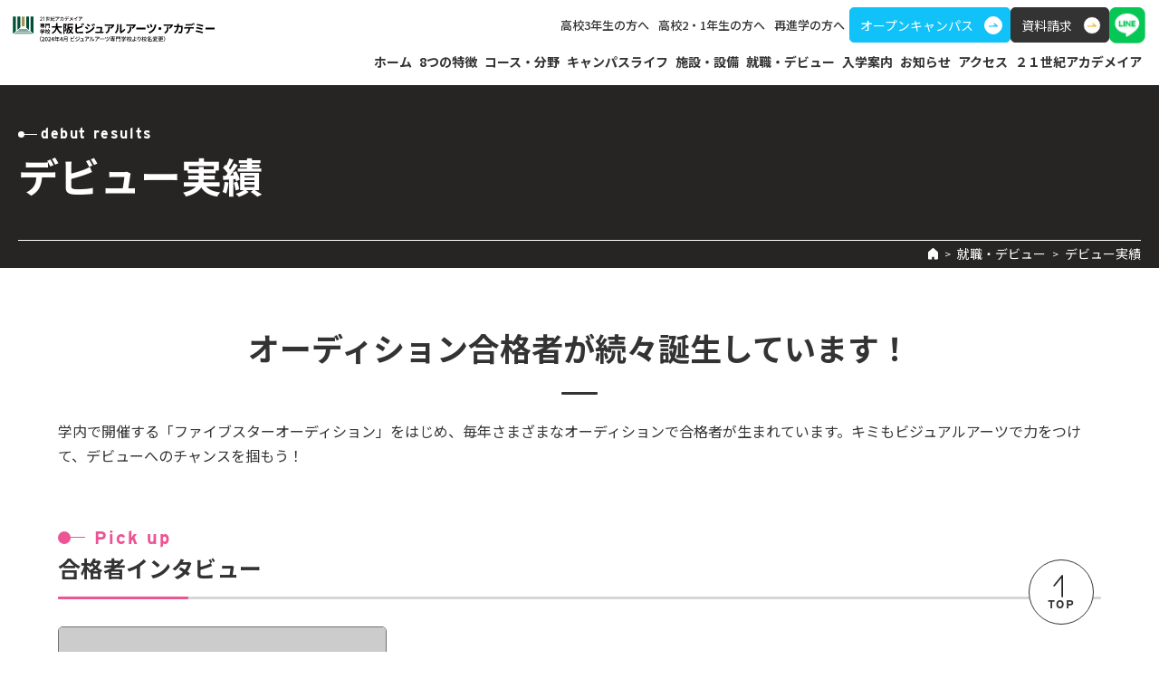

--- FILE ---
content_type: text/html
request_url: https://www.visual-arts-osaka.ac.jp/syusyoku/debut/
body_size: 18438
content:
<!DOCTYPE html>
<html lang="ja">

<head prefix="og: http://ogp.me/ns# fb: http://ogp.me/ns/fb# article: http://ogp.me/ns/article#">
    <!-- Google Tag Manager -->
<script>(function(w,d,s,l,i){w[l]=w[l]||[];w[l].push({'gtm.start':
new Date().getTime(),event:'gtm.js'});var f=d.getElementsByTagName(s)[0],
j=d.createElement(s),dl=l!='dataLayer'?'&l='+l:'';j.async=true;j.src=
'https://www.googletagmanager.com/gtm.js?id='+i+dl;f.parentNode.insertBefore(j,f);
})(window,document,'script','dataLayer','GTM-TWKJBFW');</script>
<!-- End Google Tag Manager -->
    <meta charset="UTF-8" />
    <meta name="viewport" content="width=device-width,initial-scale=1.0" />
    <meta name="format-detection" content="telephone=no" />
    <!-- meta情報 -->
    <title>デビュー実績｜専門学校 大阪ビジュアルアーツ・アカデミー</title>
    <meta name="description"
        content="専門学校 大阪ビジュアルアーツ・アカデミーは、写真、放送・映画、ダンス、音響芸術、ミュージシャン、マスコミ編集、声優、映像音響の各学科を設置する専門学校です。" />
    <!-- ogp -->
    <meta property="og:title" content="デビュー実績｜専門学校 大阪ビジュアルアーツ・アカデミー" />
    <meta property="og:type" content="article" />
    <meta property="og:url" content="https://www.visual-arts-osaka.ac.jp/syusyoku/debut/" />
    <meta property="og:image" content="/img/common/OGP.jpg" />
    <meta property="og:site_name" content="専門学校 大阪ビジュアルアーツ・アカデミー" />
    <meta property="og:description"
        content="専門学校 大阪ビジュアルアーツ・アカデミーは、写真、放送・映画、ダンス、音響芸術、ミュージシャン、マスコミ編集、声優、映像音響の各学科を設置する専門学校です。" />
    <!-- ファビコン -->
<link rel="shortcut icon" href="/favicon.ico">

    <!-- Google-font -->
    <link rel="preconnect" href="https://fonts.googleapis.com">
    <link rel="preconnect" href="https://fonts.gstatic.com" crossorigin>
    <link
        href="https://fonts.googleapis.com/css2?family=Noto+Sans+JP:wght@400;500;700&family=Roboto:ital,wght@0,400;0,700;1,700&display=swap"
        rel="stylesheet">
    <!-- Adobe-font -->
    <link rel="stylesheet" href="https://use.typekit.net/stf3nbh.css">
    <!-- styles.css -->
    <link rel="stylesheet" href="/css/styles.css?4">
</head>

<body class="debut-result">
    <!-- Google Tag Manager (noscript) -->
<noscript><iframe src="https://www.googletagmanager.com/ns.html?id=GTM-TWKJBFW" height="0" width="0"
        style="display:none;visibility:hidden"></iframe></noscript>
<!-- End Google Tag Manager (noscript) -->
	

<header class="header js-header">
    <div class="header__inner">
        <div class="header__row">




        <div class="header__logo">
            <a href="/">
                <img src="/img/common/logo.svg" alt="専門学校 大阪ビジュアルアーツ・アカデミー">
            </a>
        </div>


						

            <button type="button" id="js-hamburger" class="header__hamburger hamburger" aria-controls="js-spMenu"
                aria-expanded="false" aria-label="メニューを開閉する">
                <span class="hamburger__line">
                </span>
            </button>
			
				
            <div class="header__subMenu">

                <!-- <ul class="target-list">
    <li class="target-list__item"><a href="/kou3/" class="hover-underLine --thin">高校3年生の方へ</a></li>
    <li class="target-list__item"><a href="/kou2/" class="hover-underLine --thin">高校2・1年生の方へ</a></li>
    <li class="target-list__item"><a href="/restart/" class="hover-underLine --thin">再進学の方へ</a></li>
    <li class="target-list__item"><a href="https://global.akademeia21.com/course/school/osaka-visualarts-academy/" target="_blank"
            rel="noopener noreferrer" class="hover-underLine --thin">留学生の方へ</a></li> -->
                <!-- <li class="target-list__item"><a href="https://www.senmongakkou.info/ryugakusei/index_v.php" target="_blank"
            rel="noopener noreferrer" class="hover-underLine --thin">留学生の方へ</a></li> -->
                <!-- <li class="target-list__item"><a href="/hogosya/" class="hover-underLine --thin">保護者の方へ</a></li>
    <li class="target-list__item"><a href="/syusyoku/kigyou/" class="hover-underLine --thin">企業の方へ</a></li>
</ul> -->

                <div class="header__sub">
                    <ul class="header__sub-menus">
                        <li class="header__sub-menu"><a href="/kou3/" class="hover-underLine">高校3年生の方へ</a></li>
                        <li class="header__sub-menu"><a href="/kou2/" class="hover-underLine">高校2・1年生の方へ</a></li>
                        <li class="header__sub-menu"><a href="/restart/" class="hover-underLine">再進学の方へ</a></li>
                    </ul>
                    <div class="header__cta-btns">
                        <div class="header__cta header__cta--large">
                            <a href="/taiken/" class="btn-painting btn-painting--accent">
                                <span class="btn-painting__text">オープンキャンパス</span>
                                <span class="btn-painting__icon">
                                    <span class="arrow-circle">
                                        <span class="arrow-circle__icon">
                                            <svg xmlns="http://www.w3.org/2000/svg" width="11.52" height="5.424"
                                                viewBox="0 0 11.52 5.424">
                                                <path d="M-18957.055-16414.777l10-.252-3.791-3.344"
                                                    transform="translate(18957.824 16419.432)" fill="none"
                                                    stroke="#10C2F7" stroke-linecap="round" stroke-linejoin="round"
                                                    stroke-width="1.5" />
                                            </svg>
                                        </span>
                                    </span>
                                </span>
                            </a>
                        </div>
                        <div class="header__cta yellow">
                            <a href="https://form.e-v-o.jp/media/vao"
                                class="btn-painting">
                                <span class="btn-painting__text yellow">資料請求</span>
                                <span class="btn-painting__icon">
                                    <span class="arrow-circle yellow">
                                        <span class="arrow-circle__icon">
                                            <svg xmlns="http://www.w3.org/2000/svg" width="11.52" height="5.424"
                                                viewBox="0 0 11.52 5.424">
                                                <path d="M-18957.055-16414.777l10-.252-3.791-3.344"
                                                    transform="translate(18957.824 16419.432)" fill="none"
                                                    stroke="#eabb1e" stroke-linecap="round" stroke-linejoin="round"
                                                    stroke-width="1.5" />
                                            </svg>
                                        </span>
                                    </span>
                                </span>
                            </a>
                        </div>
                        <div class="header__cta line">

                            <a href="https://page.line.me/ibm6314u?openQrModal=true" target="_blank"
                                rel="noopener noreferrer">
                                <img src="/img/common/icon_line.png" alt="LINE登録はこちら" width="40" height="40">
                            </a>
                        </div>
                    </div>
                </div>
            </div>
        </div>
        <nav class="header__nav">
            <ul class="header__navList">
                <li class="header__navItem"><a href="/" class="hover-underLine">ホーム</a></li>
                <li class="header__navItem">
                    <span class="megaMenu__trigger hover-underLine">8つの特徴</span>
                    <div class="header__megaMenu megaMenu -feature">
                        <div class="megaMenu__inner">
                            <div class="megaMenu__imgArea">
                                <a href="/college/" class="megaMenu__link">
                                    <span class="megaMenu__linkImg">
                                        <span class="megaMenu__linkImgInner">
                                            <img src="/img/common/megamenu-pic01.jpg" alt="校舎正面">
                                        </span>
                                    </span>
                                    <span class="megaMenu__linkText">
                                        <span class="btn-more -size-s">
                                            <span class="btn-more__text">8つの特徴</span>
                                            <span class="btn-more__icon">
                                                <span class="arrow-circle -base">
                                                    <span class="arrow-circle__icon">
                                                        <svg xmlns="http://www.w3.org/2000/svg"
                                                            viewBox="0 0 34.48 11.486">
                                                            <g transform="translate(0.75 1.053)">
                                                                <path d="M-18957.143-16408.691h32.98l-12.447-9.684"
                                                                    transform="translate(18957.143 16418.375)"
                                                                    fill="none" stroke="#fff" stroke-linecap="round"
                                                                    stroke-linejoin="round" stroke-width="1.5" />
                                                            </g>
                                                        </svg>
                                                    </span>
                                                </span>
                                            </span>
                                        </span>
                                    </span>
                                </a>
                            </div>
                            <div class="megaMenu__imgbody">
                                <ul class="megaMenu__cols">
                                    <li class="megaMenu__col">
                                        <ul class="megaMenu__list">
                                            <li class="megaMenu__item">
                                                <a href="/college/curriculum/" class="megamenu-link">
                                                    <span class="megamenu-link__inner">
                                                        <span class="megamenu-link__text">1. 活躍の幅が広がる「クロスオーバーカリキュラム」</span>
                                                    </span>
                                                </a>
                                            </li>
                                            <li class="megaMenu__item">
                                                <a href="/college/ao/" class="megamenu-link">
                                                    <span class="megamenu-link__inner">
                                                        <span class="megamenu-link__text">2. 高校卒業前から学べる「AOプレスクール」</span>
                                                    </span>
                                                </a>
                                            </li>
                                            <li class="megaMenu__item">
                                                <a href="/college/collaboration/" class="megamenu-link">
                                                    <span class="megamenu-link__inner">
                                                        <span class="megamenu-link__text">3. 他学科とコラボして作品創りができる！</span>
                                                    </span>
                                                </a>
                                            </li>
                                            <li class="megaMenu__item">
                                                <a href="/college/company/" class="megamenu-link">
                                                    <span class="megamenu-link__inner">
                                                        <span class="megamenu-link__text">4. 在学中からプロの現場に参戦！</span>
                                                    </span>
                                                </a>
                                            </li>
                                        </ul>
                                    </li>
                                    <li class="megaMenu__col">
                                        <ul class="megaMenu__list">
                                            <li class="megaMenu__item">
                                                <a href="/college/debut/" class="megamenu-link">
                                                    <span class="megamenu-link__inner">
                                                        <span class="megamenu-link__text">5. 就職・デビューに強い！</span>
                                                    </span>
                                                </a>
                                            </li>
                                            <li class="megaMenu__item">
                                                <a href="/college/graduate/" class="megamenu-link">
                                                    <span class="megamenu-link__inner">
                                                        <span class="megamenu-link__text">6. 著名な卒業生を多数輩出！</span>
                                                    </span>
                                                </a>
                                            </li>
                                            <li class="megaMenu__item">
                                                <a href="/college/facility/" class="megamenu-link">
                                                    <span class="megamenu-link__inner">
                                                        <span class="megamenu-link__text">7. 関西最高レベルの充実した設備</span>
                                                    </span>
                                                </a>
                                            </li>
                                            <li class="megaMenu__item">
                                                <a href="/college/certification/" class="megamenu-link">
                                                    <span class="megamenu-link__inner">
                                                        <span class="megamenu-link__text">8. 職業実践専門課程認定校</span>
                                                    </span>
                                                </a>
                                            </li>
                                        </ul>
                                    </li>
                                </ul>
                            </div>
                        </div>
                    </div>
                </li>
                <li class="header__navItem">
                    <span class="megaMenu__trigger hover-underLine">コース・分野</span>
                    <div class="header__megaMenu megaMenu -course">
                        <div class="megaMenu__inner">
                            <div class="megaMenu__imgArea">
                                <a href="/gakka/" class="megaMenu__link">
                                    <span class="megaMenu__linkImg">
                                        <span class="megaMenu__linkImgInner">
                                            <img src="/img/common/course.jpg" alt="コース・分野はこちら">
                                        </span>
                                    </span>
                                    <span class="megaMenu__linkText">
                                        <span class="btn-more -size-s">
                                            <span class="btn-more__text">コース・分野</span>
                                            <span class="btn-more__icon">
                                                <span class="arrow-circle -base">
                                                    <span class="arrow-circle__icon">
                                                        <svg xmlns="http://www.w3.org/2000/svg"
                                                            viewBox="0 0 34.48 11.486">
                                                            <g transform="translate(0.75 1.053)">
                                                                <path d="M-18957.143-16408.691h32.98l-12.447-9.684"
                                                                    transform="translate(18957.143 16418.375)"
                                                                    fill="none" stroke="#fff" stroke-linecap="round"
                                                                    stroke-linejoin="round" stroke-width="1.5" />
                                                            </g>
                                                        </svg>
                                                    </span>
                                                </span>
                                            </span>
                                        </span>
                                    </span>
                                </a>
                            </div>
                            <div class="megaMenu__imgbody">
                                <ul class="megaMenu__cols -col3">
                                    <li class="megaMenu__col" style="width:240px;">
                                        <ul class="megaMenu__list">
                                            <li class="megaMenu__item">
                                                <a href="/gakka/chart/" class="megamenu-link">
                                                    <span class="megamenu-link__inner">
                                                        <span class="megamenu-link__text">分野選びフローチャート</span>
                                                    </span>
                                                </a>
                                            </li>
                                            <li class="megaMenu__item">
                                                <a href="/gakka/digital/" class="megamenu-link">
                                                    <span class="megamenu-link__inner">
                                                        <span class="megamenu-link__text">映像編集・MV・CG</span>
                                                    </span>
                                                </a>
                                            </li>
                                            <li class="megaMenu__item">
                                                <a href="/gakka/movie/" class="megamenu-link">
                                                    <span class="megamenu-link__inner">
                                                        <span class="megamenu-link__text">テレビ・映画・ネット配信番組制作スタッフ</span>
                                                    </span>
                                                </a>
                                            </li>
                                            <li class="megaMenu__item">
                                                <a href="/gakka/photo/" class="megamenu-link">
                                                    <span class="megamenu-link__inner">
                                                        <span class="megamenu-link__text">写真・デザイン</span>
                                                    </span>
                                                </a>
                                            </li>
                                        </ul>
                                    </li>
                                    <li class="megaMenu__col" style="width:240px;">
                                        <ul class="megaMenu__list">
                                            <li class="megaMenu__item">
                                                <a href="/gakka/mass/" class="megamenu-link">
                                                    <span class="megamenu-link__inner">
                                                        <span class="megamenu-link__text">マスコミ出版</span>
                                                    </span>
                                                </a>
                                            </li>
                                            <li class="megaMenu__item">
                                                <a href="/gakka/staff/" class="megamenu-link">
                                                    <span class="megamenu-link__inner">
                                                        <span class="megamenu-link__text">芸能スタッフ・マネージャー</span>
                                                    </span>
                                                </a>
                                            </li>
                                            <li class="megaMenu__item">
                                                <a href="/gakka/sound/" class="megamenu-link">
                                                    <span class="megamenu-link__inner">
                                                        <span class="megamenu-link__text">コンサート・舞台スタッフ・レコーディング</span>
                                                    </span>
                                                </a>
                                            </li>
                                            <li class="megaMenu__item">
                                                <a href="/gakka/media/" class="megamenu-link">
                                                    <span class="megamenu-link__inner">
                                                        <span class="megamenu-link__text">MA・アニメ音響効果</span>
                                                    </span>
                                                </a>
                                            </li>
                                        </ul>
                                    </li>
                                    <li class="megaMenu__col" style="width:240px;">
                                        <ul class="megaMenu__list">
                                            <li class="megaMenu__item">
                                                <a href="/gakka/voice/" class="megamenu-link">
                                                    <span class="megamenu-link__inner">
                                                        <span class="megamenu-link__text">声優・俳優・タレント</span>
                                                    </span>
                                                </a>
                                            </li>
                                            <li class="megaMenu__item">
                                                <a href="/gakka/dancer/" class="megamenu-link">
                                                    <span class="megamenu-link__inner">
                                                        <span class="megamenu-link__text">ダンス</span>
                                                    </span>
                                                </a>
                                            </li>
                                            <li class="megaMenu__item">
                                                <a href="/gakka/music/" class="megamenu-link">
                                                    <span class="megamenu-link__inner">
                                                        <span class="megamenu-link__text">ボーカリスト・ミュージックプレイヤー・サウンドクリエイター</span>
                                                    </span>
                                                </a>
                                            </li>
                                            <li class="megaMenu__item">
                                                <a href="/gakka/all/" class="megamenu-link">
                                                    <span class="megamenu-link__inner">
                                                        <span class="megamenu-link__text">学科・コース一覧</span>
                                                    </span>
                                                </a>
                                            </li>
                                        </ul>
                                    </li>
                                </ul>
                            </div>
                        </div>
                    </div>
                </li>
                <li class="header__navItem">
                    <span class="megaMenu__trigger hover-underLine">キャンパスライフ</span>
                    <div class="header__megaMenu megaMenu -campuslife">
                        <div class="megaMenu__inner">
                            <div class="megaMenu__imgArea">
                                <a href="/campuslife/" class="megaMenu__link">
                                    <span class="megaMenu__linkImg">
                                        <span class="megaMenu__linkImgInner">
                                            <img src="/img/common/campuslife.jpg" alt="キャンパスライフはこちら">
                                        </span>
                                    </span>
                                    <span class="megaMenu__linkText">
                                        <span class="btn-more -size-s">
                                            <span class="btn-more__text">キャンパスライフ</span>
                                            <span class="btn-more__icon">
                                                <span class="arrow-circle -base">
                                                    <span class="arrow-circle__icon">
                                                        <svg xmlns="http://www.w3.org/2000/svg"
                                                            viewBox="0 0 34.48 11.486">
                                                            <g transform="translate(0.75 1.053)">
                                                                <path d="M-18957.143-16408.691h32.98l-12.447-9.684"
                                                                    transform="translate(18957.143 16418.375)"
                                                                    fill="none" stroke="#fff" stroke-linecap="round"
                                                                    stroke-linejoin="round" stroke-width="1.5" />
                                                            </g>
                                                        </svg>
                                                    </span>
                                                </span>
                                            </span>
                                        </span>
                                    </span>
                                </a>
                            </div>
                            <div class="megaMenu__imgbody">
                                <ul class="megaMenu__cols -col3">
                                    <li class="megaMenu__col">
                                        <ul class="megaMenu__list">
                                            <li class="megaMenu__item">
                                                <a href="/campuslife/schedule/" class="megamenu-link">
                                                    <span class="megamenu-link__inner">
                                                        <span class="megamenu-link__text">年間スケジュール</span>
                                                    </span>
                                                </a>
                                            </li>
                                            <li class="megaMenu__item">
                                                <a href="/campuslife/goodday/" class="megamenu-link">
                                                    <span class="megamenu-link__inner">
                                                        <span class="megamenu-link__text">在校生の一日</span>
                                                    </span>
                                                </a>
                                            </li>
                                        </ul>
                                    </li>
                                    <li class="megaMenu__col">
                                        <ul class="megaMenu__list">
                                            <li class="megaMenu__item">
                                                <a href="/campuslife/apartment/" class="megamenu-link">
                                                    <span class="megamenu-link__inner">
                                                        <span class="megamenu-link__text">一人暮らしQ&A</span>
                                                    </span>
                                                </a>
                                            </li>
                                            <!-- <li class="megaMenu__item">
                                                <a href="/campuslife/voice/" class="megamenu-link">
                                                    <span class="megamenu-link__inner">
                                                        <span class="megamenu-link__text">先輩の声</span>
                                                    </span>
                                                </a>
                                            </li> -->
                                        </ul>
                                    </li>
                                </ul>
                            </div>
                        </div>
                    </div>
                </li>
                <li class="header__navItem"><a href="/facility/" class="hover-underLine">施設・設備</a></li>
                <li class="header__navItem">
                    <span class="megaMenu__trigger hover-underLine">就職・デビュー</span>
                    <div class="header__megaMenu megaMenu -debut">
                        <div class="megaMenu__inner">
                            <div class="megaMenu__imgArea">
                                <a href="/syusyoku/" class="megaMenu__link">
                                    <span class="megaMenu__linkImg">
                                        <span class="megaMenu__linkImgInner">
                                            <img src="/img/common/megamenu-pic04.jpg" alt="ライブ風景">
                                        </span>
                                    </span>
                                    <span class="megaMenu__linkText">
                                        <span class="btn-more -size-s">
                                            <span class="btn-more__text">就職・デビュー</span>
                                            <span class="btn-more__icon">
                                                <span class="arrow-circle -base">
                                                    <span class="arrow-circle__icon">
                                                        <svg xmlns="http://www.w3.org/2000/svg"
                                                            viewBox="0 0 34.48 11.486">
                                                            <g transform="translate(0.75 1.053)">
                                                                <path d="M-18957.143-16408.691h32.98l-12.447-9.684"
                                                                    transform="translate(18957.143 16418.375)"
                                                                    fill="none" stroke="#fff" stroke-linecap="round"
                                                                    stroke-linejoin="round" stroke-width="1.5" />
                                                            </g>
                                                        </svg>
                                                    </span>
                                                </span>
                                            </span>
                                        </span>
                                    </span>
                                </a>
                            </div>
                            <div class="megaMenu__imgbody">
                                <ul class="megaMenu__cols -col3">
                                    <li class="megaMenu__col">
                                        <ul class="megaMenu__list">
                                            <li class="megaMenu__item">
                                                <a href="/syusyoku/career/" class="megamenu-link">
                                                    <span class="megamenu-link__inner">
                                                        <span class="megamenu-link__text">就職実績</span>
                                                    </span>
                                                </a>
                                            </li>
                                            <!-- <li class="megaMenu__item">
                                                <a href="/syusyoku/debut/" class="megamenu-link">
                                                    <span class="megamenu-link__inner">
                                                        <span class="megamenu-link__text">デビュー実績</span>
                                                    </span>
                                                </a>
                                            </li> -->
                                        </ul>
                                    </li>
                                    <li class="megaMenu__col">
                                        <ul class="megaMenu__list">
                                            <li class="megaMenu__item">
                                                <a href="/fivestar_audition/" class="megamenu-link">
                                                    <span class="megamenu-link__inner">
                                                        <span class="megamenu-link__text">ファイブスターオーディション</span>
                                                    </span>
                                                </a>
                                            </li>
                                            <li class="megaMenu__item">
                                                <a href="/syusyoku/expo/" class="megamenu-link">
                                                    <span class="megamenu-link__inner">
                                                        <span class="megamenu-link__text">業界EXPO</span>
                                                    </span>
                                                </a>
                                            </li>
                                        </ul>
                                    </li>
                                </ul>
                            </div>
                        </div>
                    </div>
                </li>
                <li class="header__navItem">
                    <span class="megaMenu__trigger hover-underLine">入学案内</span>
                    <div class="header__megaMenu megaMenu -entry">
                        <div class="megaMenu__inner">
                            <div class="megaMenu__imgArea">
                                <a href="/admission/" class="megaMenu__link">
                                    <span class="megaMenu__linkImg">
                                        <span class="megaMenu__linkImgInner">
                                            <img src="/img/common/megamenu-pic05.jpg" alt="面談をする女子学生">
                                        </span>
                                    </span>
                                    <span class="megaMenu__linkText">
                                        <span class="btn-more -size-s">
                                            <span class="btn-more__text">入学案内</span>
                                            <span class="btn-more__icon">
                                                <span class="arrow-circle -base">
                                                    <span class="arrow-circle__icon">
                                                        <svg xmlns="http://www.w3.org/2000/svg"
                                                            viewBox="0 0 34.48 11.486">
                                                            <g transform="translate(0.75 1.053)">
                                                                <path d="M-18957.143-16408.691h32.98l-12.447-9.684"
                                                                    transform="translate(18957.143 16418.375)"
                                                                    fill="none" stroke="#fff" stroke-linecap="round"
                                                                    stroke-linejoin="round" stroke-width="1.5" />
                                                            </g>
                                                        </svg>
                                                    </span>
                                                </span>
                                            </span>
                                        </span>
                                    </span>
                                </a>
                            </div>
                            <div class="megaMenu__imgbody">
                                <ul class="megaMenu__cols -col4">
                                    <li class="megaMenu__col">
                                        <ul class="megaMenu__list">
                                            <li class="megaMenu__item">
                                                <a href="/admission/aoyoukou/" class="megamenu-link">
                                                    <span class="megamenu-link__inner">
                                                        <span class="megamenu-link__text">総合型選抜(AO⼊学)募集要項</span>
                                                    </span>
                                                </a>
                                            </li>
                                            <li class="megaMenu__item">
                                                <a href="/admission/aotokutaisei/" class="megamenu-link">
                                                    <span class="megamenu-link__inner">
                                                        <span class="megamenu-link__text">総合型選抜(AO)特待生制度</span>
                                                    </span>
                                                </a>
                                            </li>
                                            <li class="megaMenu__item">
                                                <a href="/admission/ksuisen/" class="megamenu-link">
                                                    <span class="megamenu-link__inner">
                                                        <span class="megamenu-link__text">高校推薦</span>
                                                    </span>
                                                </a>
                                            </li>
                                            <li class="megaMenu__item">
                                                <a href="/admission/jsuisen/" class="megamenu-link">
                                                    <span class="megamenu-link__inner">
                                                        <span class="megamenu-link__text">自己推薦</span>
                                                    </span>
                                                </a>
                                            </li>
                                        </ul>
                                    </li>
                                    <li class="megaMenu__col">
                                        <ul class="megaMenu__list">
                                            <li class="megaMenu__item">
                                                <a href="/admission/ippan/" class="megamenu-link">
                                                    <span class="megamenu-link__inner">
                                                        <span class="megamenu-link__text">一般入学</span>
                                                    </span>
                                                </a>
                                            </li>
                                            <li class="megaMenu__item">
                                                <a href="/admission/teiin/" class="megamenu-link">
                                                    <span class="megamenu-link__inner">
                                                        <span class="megamenu-link__text">募集学科/募集定員</span>
                                                    </span>
                                                </a>
                                            </li>
                                            <li class="megaMenu__item">
                                                <a href="/admission/nagare/" class="megamenu-link">
                                                    <span class="megamenu-link__inner">
                                                        <span class="megamenu-link__text">出願から入学までの流れ</span>
                                                    </span>
                                                </a>
                                            </li>
                                            <li class="megaMenu__item">
                                                <a href="/admission/shikaku/" class="megamenu-link">
                                                    <span class="megamenu-link__inner">
                                                        <span class="megamenu-link__text">出願資格/出願書類一覧</span>
                                                    </span>
                                                </a>
                                            </li>
                                        </ul>
                                    </li>
                                    <li class="megaMenu__col">
                                        <ul class="megaMenu__list">
                                            <li class="megaMenu__item">
                                                <a href="/admission/gakuhi/" class="megamenu-link">
                                                    <span class="megamenu-link__inner">
                                                        <span class="megamenu-link__text">学費一覧/諸費用</span>
                                                    </span>
                                                </a>
                                            </li>
                                            <li class="megaMenu__item">
                                                <a href="/admission/syogakusei/" class="megamenu-link">
                                                    <span class="megamenu-link__inner">
                                                        <span class="megamenu-link__text">奨学金制度</span>
                                                    </span>
                                                </a>
                                            </li>
                                            <li class="megaMenu__item">
                                                <a href="/admission/kyoiku/" class="megamenu-link">
                                                    <span class="megamenu-link__inner">
                                                        <span class="megamenu-link__text">教育ローン</span>
                                                    </span>
                                                </a>
                                            </li>
                                            <li class="megaMenu__item">
                                                <a href="/admission/tokuten/" class="megamenu-link">
                                                    <span class="megamenu-link__inner">
                                                        <span class="megamenu-link__text">学生への特典</span>
                                                    </span>
                                                </a>
                                            </li>
                                        </ul>
                                    </li>
                                    <li class="megaMenu__col">
                                        <ul class="megaMenu__list">
                                            <li class="megaMenu__item">
                                                <a href="/admission/apartment/" class="megamenu-link">
                                                    <span class="megamenu-link__inner">
                                                        <span class="megamenu-link__text">学生専用マンション＆学生寮</span>
                                                    </span>
                                                </a>
                                            </li>
                                        </ul>
                                    </li>
                                </ul>
                                <ul class="megaMenu__cols -col4">
                                    <li class="megaMenu__col">
                                        <ul class="megaMenu__list">
                                            <li class="megaMenu__item">
                                                <a href="/kou3/" class="megamenu-link">
                                                    <span class="megamenu-link__inner">
                                                        <span class="megamenu-link__text">高校3年生の方へ</span>
                                                    </span>
                                                </a>
                                            </li>
                                            <li class="megaMenu__item">
                                                <a href="/hogosya/" class="megamenu-link">
                                                    <span class="megamenu-link__inner">
                                                        <span class="megamenu-link__text">保護者の方へ</span>
                                                    </span>
                                                </a>
                                            </li>
                                        </ul>
                                    </li>
                                    <li class="megaMenu__col">
                                        <ul class="megaMenu__list">
                                            <li class="megaMenu__item">
                                                <a href="/kou2/" class="megamenu-link">
                                                    <span class="megamenu-link__inner">
                                                        <span class="megamenu-link__text">高校2・1年生の方へ</span>
                                                    </span>
                                                </a>
                                            </li>
                                            <li class="megaMenu__item">
                                                <a href="/syusyoku/kigyou/" class="megamenu-link">
                                                    <span class="megamenu-link__inner">
                                                        <span class="megamenu-link__text">企業の方へ</span>
                                                    </span>
                                                </a>
                                            </li>
                                        </ul>
                                    </li>
                                    <li class="megaMenu__col">
                                        <ul class="megaMenu__list">
                                            <li class="megaMenu__item">
                                                <a href="/restart/" class="megamenu-link">
                                                    <span class="megamenu-link__inner">
                                                        <span class="megamenu-link__text">再進学の方へ</span>
                                                    </span>
                                                </a>
                                            </li>
                                        </ul>
                                    </li>
                                    <li class="megaMenu__col">
                                        <ul class="megaMenu__list">
                                            <li class="megaMenu__item">
                                                <a href="https://global.akademeia21.com/course/school/osaka-visualarts-academy/"
                                                    class="megamenu-link" target="_blank" rel="noopener noreferrer">
                                                    <span class="megamenu-link__inner">
                                                        <span class="megamenu-link__text">留学生の方へ</span>
                                                    </span>
                                                </a>
                                            </li>
                                        </ul>
                                    </li>
                                </ul>
                            </div>
                        </div>
                    </div>
                </li>
                <li class="header__navItem"><a href="/news/" class="hover-underLine">お知らせ</a></li>
                <li class="header__navItem"><a href="/access/" class="hover-underLine">アクセス</a></li>
                <li class="header__navItem">
                    <a href="/akademeia21/thought.html" class="hover-underLine">２１世紀アカデメイア</a>
                </li>
            </ul>
        </nav>
        <!-- sp-menu -->
        <style>
            /* .spMenu .spMenu__inner a img {
                margin: 0 0 10px;
            } */
        </style>
        <div class="header__spMenu spMenu" id="js-spMenu" role="dialog">
            <div class="spMenu__header">
                <div class="spMenu__header-inner">
                    <p class="spMenu__header-title">OPEN CAMPUS</p>
                    <div class="spMenu__carousel js-spMenu-carousel swiper">
                        <ul class="spMenu__carousel-wrapper swiper-wrapper">


						


                            <li class="spMenu__item swiper-slide">
                                <a href="https://www.visual-arts-osaka.ac.jp/taiken/entry/001520/">
                                    <figure class="spMenu__item-img">

									
									
                                        <img src="https://www.visual-arts-osaka.ac.jp/taiken/assets_c/2025/07/kobetsu_main-thumb-600xauto-5775.png" alt="" width="191" height="191">
									
									
									
										
                                        <figcaption>選べる4つの個別相談</figcaption>
                                    </figure>
                                </a>
                            </li>
		  


                            <li class="spMenu__item swiper-slide">
                                <a href="https://www.visual-arts-osaka.ac.jp/taiken/entry/001534/">
                                    <figure class="spMenu__item-img">

									
									
                                        <img src="https://www.visual-arts-osaka.ac.jp/taiken/assets_c/2025/08/4b40444d8a8aa474f27b6138e6b5112eb05c1c33-thumb-600xauto-5944.jpg" alt="" width="191" height="191">
									
									
									
										
                                        <figcaption>8学科まるわかりツアー</figcaption>
                                    </figure>
                                </a>
                            </li>
		  


                            <li class="spMenu__item swiper-slide">
                                <a href="https://www.visual-arts-osaka.ac.jp/taiken/entry/001587/">
                                    <figure class="spMenu__item-img">

									
									
                                        <img src="https://www.visual-arts-osaka.ac.jp/taiken/assets_c/2025/12/19a1547c7e8c5691f8d550c26036cc8f7045198d-thumb-600xauto-6289.jpg" alt="" width="191" height="191">
									
									
									
										
                                        <figcaption>マスコミ出版・芸能学科自主企画ライブイベントバックステージツアー開催！！</figcaption>
                                    </figure>
                                </a>
                            </li>
		  


                            <li class="spMenu__item swiper-slide">
                                <a href="https://www.visual-arts-osaka.ac.jp/taiken/entry/001595/">
                                    <figure class="spMenu__item-img">

									
									
                                        <img src="https://www.visual-arts-osaka.ac.jp/taiken/assets_c/2025/12/ova_ARTSSONIC-thumb-600xauto-6293.jpg" alt="" width="191" height="191">
									
									
									
										
                                        <figcaption>ARTS SONIC 見学ツアー開催！</figcaption>
                                    </figure>
                                </a>
                            </li>
		  


                            <li class="spMenu__item swiper-slide">
                                <a href="https://www.visual-arts-osaka.ac.jp/taiken/entry/000956/">
                                    <figure class="spMenu__item-img">

									
									
                                        <img src="https://www.visual-arts-osaka.ac.jp/taiken/assets_c/2025/12/4045b0e4d6fea37e9018972e3f7d79777fd2de27-thumb-309x309-6290.jpg" alt="" width="191" height="191">
									
									
									
										
                                        <figcaption>大保護者説明会</figcaption>
                                    </figure>
                                </a>
                            </li>
		  


                            <li class="spMenu__item swiper-slide">
                                <a href="https://www.visual-arts-osaka.ac.jp/taiken/entry/001166/">
                                    <figure class="spMenu__item-img">

									
									
                                        <img src="https://www.visual-arts-osaka.ac.jp/taiken/assets_c/2025/04/f38ff86309c06da999d3ccf18b246ed4b8f24080-thumb-600xauto-5386.png" alt="" width="191" height="191">
									
									
									
										
                                        <figcaption>軽音部連盟　加盟校限定セミナー/ ミュージシャンになりたい高校生応援セミナー</figcaption>
                                    </figure>
                                </a>
                            </li>
		  


                            <li class="spMenu__item swiper-slide">
                                <a href="https://www.visual-arts-osaka.ac.jp/taiken/entry/001613/">
                                    <figure class="spMenu__item-img">

									
									
                                        <img src="https://www.visual-arts-osaka.ac.jp/taiken/assets_c/2026/01/73f8ceaed4a4a1dd6f6ca3298964bb5560d5f952-thumb-600xauto-6492.jpg" alt="" width="191" height="191">
									
									
									
										
                                        <figcaption>学生作品上映会ツアー</figcaption>
                                    </figure>
                                </a>
                            </li>
		  




			  
                        </ul>
                        <div class="swiper-button-prev">
                            <img src="/img/common/icon_arrow_prev_for_spMenuCarousel.png" alt="" width="45" height="45">
                        </div>
                        <div class="swiper-button-next">
                            <img src="/img/common/icon_arrow_next_for_spMenuCarousel.png" alt="" width="45" height="45">
                        </div>
                    </div>
                </div>
            </div>
            <div class="spMenu__inner">
                <!-- <a href="/kou3/"><img src="/docs/senior_banar.png" alt="第3期総合型選抜(AO)エントリー締切間近！"></a> -->
                <ul class="spMenu__btns">
                    <li class="spMenu__btn">
                        <a href="https://form.e-v-o.jp/media/vao"
                            class="btn-icon -document"><span class="btn-icon__text">資料請求</span></a>
                    </li>
                    <li class="spMenu__btn">
                        <a href="/taiken/" class="btn-icon -open-campus"><span
                                class="btn-icon__text">オープンキャンパス</span></a>
                    </li>
                </ul>
                <nav class="spMenu__nav">
                    <ul class="spMenu__navList">
                        <li class="spMenu__navItem"><a href="/">ホーム</a></li>
                        <li class="spMenu__navItem"><a href="/kou3/">高校3年生の方へ</a></li>
                        <li class="spMenu__navItem"><a href="/kou2/">高校2・１年生の方へ</a></li>
                        <li class="spMenu__navItem"><a href="/restart/">再進学の方へ</a></li>
                        <li class="spMenu__navItem">
                            <div class="course-list__block -border-dark accordion js-accordion-trigger">
                                <button class="accordion__button" aria-expanded="false">
                                    <span class="accordion__text">8つの特徴</span>
                                    <span class="accordion__icon toggle">
                                        <span class="toggle__line"></span>
                                        <span class="toggle__line"></span>
                                    </span>
                                </button>
                            </div>
                            <div class="accordion__body js-accordion-body" aria-hidden="true">
                                <div class="accordion__container">
                                    <div class="accordion__inner">
                                        <ul class="course-list">
                                            <li class="course-list__item">
                                                <span class="course-list__inner">
                                                    <a href="/college/"
                                                        class="course-list__link"><span>8つの特徴トップ</span></a>
                                                </span>
                                            </li>
                                            <li class="course-list__item">
                                                <span class="course-list__inner">
                                                    <a href="/college/curriculum/" class="course-list__link">
                                                        <span class="link-horizontal-line">1.活躍の幅が広がる「クロスオーバーカリキュラム」</span>
                                                    </a>
                                                </span>
                                            </li>
                                            <li class="course-list__item">
                                                <span class="course-list__inner">
                                                    <a href="/college/ao/" class="course-list__link">
                                                        <span class="link-horizontal-line">2. 入学前から学べる「AOプレスクール」</span>
                                                    </a>
                                                </span>
                                            </li>
                                            <li class="course-list__item">
                                                <span class="course-list__inner">
                                                    <a href="/college/collaboration/" class="course-list__link">
                                                        <span class="link-horizontal-line">3.総合校ならではの「学科クロスオーバー」</span>
                                                    </a>
                                                </span>
                                            </li>
                                            <li class="course-list__item">
                                                <span class="course-list__inner">
                                                    <a href="/college/company/" class="course-list__link">
                                                        <span class="link-horizontal-line">4. 現場力を磨く産学連携</span>
                                                    </a>
                                                </span>
                                            </li>
                                            <li class="course-list__item">
                                                <span class="course-list__inner">
                                                    <a href="/college/debut/" class="course-list__link">
                                                        <span class="link-horizontal-line">5. 就職・デビューに強い！</span>
                                                    </a>
                                                </span>
                                            </li>
                                            <li class="course-list__item">
                                                <span class="course-list__inner">
                                                    <a href="/college/graduate/" class="course-list__link">
                                                        <span class="link-horizontal-line">6. 業界で輝く卒業生を多数輩出</span>
                                                    </a>
                                                </span>
                                            </li>
                                            <li class="course-list__item">
                                                <span class="course-list__inner">
                                                    <a href="/college/facility/" class="course-list__link">
                                                        <span class="link-horizontal-line">7. 関西最高レベルの充実した設備</span>
                                                    </a>
                                                </span>
                                            </li>
                                            <li class="course-list__item">
                                                <span class="course-list__inner">
                                                    <a href="/college/certification/" class="course-list__link">
                                                        <span class="link-horizontal-line">8. 職業実践専門課程認定校</span>
                                                    </a>
                                                </span>
                                            </li>
                                        </ul>
                                    </div>
                                </div>
                            </div>
                        </li>
                        <li class="spMenu__navItem">
                            <div class="course-list__block -border-dark accordion js-accordion-trigger">
                                <button class="accordion__button" aria-expanded="false">
                                    <span class="accordion__text">コース・分野</span>
                                    <span class="accordion__icon toggle">
                                        <span class="toggle__line"></span>
                                        <span class="toggle__line"></span>
                                    </span>
                                </button>
                            </div>
                            <div class="accordion__body js-accordion-body" aria-hidden="true">
                                <div class="accordion__container">
                                    <div class="accordion__inner">
                                        <ul class="course-list course-list--on-padding-top">
                                            <li class="course-list__item -movie">
                                                <div class="accordion">
                                                    <div class="js-accordion-trigger">
                                                        <button class="accordion__button accordion__button--block"
                                                            aria-expanded="false">
                                                            <div class="course-list__toggle">
                                                                <span class="course-list__toggle-img">
                                                                    <img src="/img/index/course-thumb1_2.jpg"
                                                                        alt="映像編集・MV・CG" width="109" height="76"
                                                                        decoding="async" loading="lazy">
                                                                </span>
                                                                <span class="course-list__toggle-text">映像編集・MV・CG</span>
                                                                <span
                                                                    class="course-list__toggle-icon accordion__icon toggle">
                                                                    <span class="toggle__line"></span>
                                                                    <span class="toggle__line"></span>
                                                                </span>
                                                            </div>
                                                        </button>
                                                    </div>
                                                </div>
                                                <div class="accordion__body js-accordion-body" aria-hidden="true">
                                                    <div class="accordion__container">
                                                        <div class="accordion__inner">
                                                            <ul class="course-list__courses">
                                                                <li class="course-list__course">
                                                                    <a href="/gakka/digital/"
                                                                        class="course-list__course-link">
                                                                        <span class="course-list__course-img">
                                                                            <img src="/img/index/course-thumb1_2.jpg"
                                                                                alt="映像編集・MV・CG" width="109" height="76"
                                                                                decoding="async" loading="lazy">
                                                                        </span>
                                                                        <span
                                                                            class="course-list__course-text">映像編集・MV・CGトップ
                                                                        </span>
                                                                    </a>
                                                                </li>
                                                                <li class="course-list__course">
                                                                    <a href="/gakka/digital/creator/"
                                                                        class="course-list__course-link">
                                                                        <span class="course-list__course-img">
                                                                            <img src="/img/index/1_1.jpg"
                                                                                alt="動画クリエイターコース" width="109"
                                                                                height="76" decoding="async"
                                                                                loading="lazy">
                                                                        </span>
                                                                        <span
                                                                            class="course-list__course-text">動画クリエイターコース
                                                                        </span>
                                                                    </a>
                                                                </li>
                                                                <li class="course-list__course">
                                                                    <a href="/gakka/digital/mv/"
                                                                        class="course-list__course-link">
                                                                        <span class="course-list__course-img">
                                                                            <img src="/img/index/1_2.jpg"
                                                                                alt="ミュージックビデオコース" width="109"
                                                                                height="76" decoding="async"
                                                                                loading="lazy">
                                                                        </span>
                                                                        <span
                                                                            class="course-list__course-text">ミュージックビデオコース
                                                                        </span>
                                                                    </a>
                                                                </li>
                                                                <li class="course-list__course">
                                                                    <a href="/gakka/digital/cg/"
                                                                        class="course-list__course-link">
                                                                        <span class="course-list__course-img">
                                                                            <img src="/img/index/1_3.jpg"
                                                                                alt="動画VFX・3DCGコース" width="109"
                                                                                height="76" decoding="async"
                                                                                loading="lazy">
                                                                        </span>
                                                                        <span
                                                                            class="course-list__course-text">動画VFX・3DCGコース
                                                                        </span>
                                                                    </a>
                                                                </li>
                                                            </ul>
                                                        </div>
                                                    </div>
                                                </div>
                                            </li>
                                            <li class="course-list__item -television">
                                                <div class="accordion">
                                                    <div class="js-accordion-trigger">
                                                        <button class="accordion__button accordion__button--block"
                                                            aria-expanded="false">
                                                            <div class="course-list__toggle">
                                                                <span class="course-list__toggle-img">
                                                                    <img src="/img/index/course-thumb2_2.jpg"
                                                                        alt="テレビ・映画・ネット配信番組制作スタッフ" width="109" height="76"
                                                                        decoding="async" loading="lazy">
                                                                </span>
                                                                <span class="course-list__toggle-text">テレビ・映画・ネット配信番組制作スタッフ</span>
                                                                <span
                                                                    class="course-list__toggle-icon accordion__icon toggle">
                                                                    <span class="toggle__line"></span>
                                                                    <span class="toggle__line"></span>
                                                                </span>
                                                            </div>
                                                        </button>
                                                    </div>
                                                </div>
                                                <div class="accordion__body js-accordion-body" aria-hidden="true">
                                                    <div class="accordion__container">
                                                        <div class="accordion__inner">
                                                            <ul class="course-list__courses">
                                                                <li class="course-list__course">
                                                                    <a href="/gakka/movie/"
                                                                        class="course-list__course-link">
                                                                        <span class="course-list__course-img">
                                                                            <img src="/img/index/course-thumb2_2.jpg"
                                                                                alt="テレビ・映画・ネット配信番組制作スタッフ" width="109" height="76"
                                                                                decoding="async" loading="lazy">
                                                                        </span>
                                                                        <span
                                                                            class="course-list__course-text">テレビ・映画・ネット配信番組制作スタッフトップ
                                                                        </span>
                                                                    </a>
                                                                </li>
                                                                <li class="course-list__course">
                                                                    <a href="/gakka/movie/tv/"
                                                                        class="course-list__course-link">
                                                                        <span class="course-list__course-img">
                                                                            <img src="/img/index/2_1.jpg"
                                                                                alt="バラエティ番組コース" width="109" height="76"
                                                                                decoding="async" loading="lazy">
                                                                        </span>
                                                                        <span
                                                                            class="course-list__course-text">バラエティ番組コース
                                                                        </span>
                                                                    </a>
                                                                </li>
                                                                <li class="course-list__course">
                                                                    <a href="/gakka/movie/drama/"
                                                                        class="course-list__course-link">
                                                                        <span class="course-list__course-img">
                                                                            <img src="/img/index/2_2.jpg" alt="ドラマコース"
                                                                                width="109" height="76" decoding="async"
                                                                                loading="lazy">
                                                                        </span>
                                                                        <span class="course-list__course-text">ドラマコース
                                                                        </span>
                                                                    </a>
                                                                </li>
                                                                <li class="course-list__course">
                                                                    <a href="/gakka/movie/live/"
                                                                        class="course-list__course-link">
                                                                        <span class="course-list__course-img">
                                                                            <img src="/img/index/2_3.jpg"
                                                                                alt="ライブ・中継技術コース" width="109"
                                                                                height="76" decoding="async"
                                                                                loading="lazy">
                                                                        </span>
                                                                        <span
                                                                            class="course-list__course-text">ライブ・中継技術コース
                                                                        </span>
                                                                    </a>
                                                                </li>
                                                                <li class="course-list__course">
                                                                    <a href="/gakka/movie/movie/"
                                                                        class="course-list__course-link">
                                                                        <span class="course-list__course-img">
                                                                            <img src="/img/index/2_4.jpg" alt="映画監督コース"
                                                                                width="109" height="76" decoding="async"
                                                                                loading="lazy">
                                                                        </span>
                                                                        <span class="course-list__course-text">映画監督コース
                                                                        </span>
                                                                    </a>
                                                                </li>
                                                                <li class="course-list__course">
                                                                    <a href="/gakka/movie/movie_t/"
                                                                        class="course-list__course-link">
                                                                        <span class="course-list__course-img">
                                                                            <img src="/img/index/2_5.jpg" alt="映画技術コース"
                                                                                width="109" height="76" decoding="async"
                                                                                loading="lazy">
                                                                        </span>
                                                                        <span class="course-list__course-text">映画技術コース
                                                                        </span>
                                                                    </a>
                                                                </li>
                                                            </ul>
                                                        </div>
                                                    </div>
                                                </div>
                                            </li>
                                            <li class="course-list__item -photo">
                                                <div class="accordion">
                                                    <div class="js-accordion-trigger">
                                                        <button class="accordion__button accordion__button--block"
                                                            aria-expanded="false">
                                                            <div class="course-list__toggle">
                                                                <span class="course-list__toggle-img">
                                                                    <img src="/img/index/course-thumb3_2.jpg"
                                                                        alt="写真・デザイン" width="109" height="76"
                                                                        decoding="async" loading="lazy">
                                                                </span>
                                                                <span class="course-list__toggle-text">写真・デザイン</span>
                                                                <span
                                                                    class="course-list__toggle-icon accordion__icon toggle">
                                                                    <span class="toggle__line"></span>
                                                                    <span class="toggle__line"></span>
                                                                </span>
                                                            </div>
                                                        </button>
                                                    </div>
                                                </div>
                                                <div class="accordion__body js-accordion-body" aria-hidden="true">
                                                    <div class="accordion__container">
                                                        <div class="accordion__inner">
                                                            <ul class="course-list__courses">
                                                                <li class="course-list__course">
                                                                    <a href="/gakka/photo/"
                                                                        class="course-list__course-link">
                                                                        <span class="course-list__course-img">
                                                                            <img src="/img/index/course-thumb3_2.jpg"
                                                                                alt="写真・デザイン" width="109" height="76"
                                                                                decoding="async" loading="lazy">
                                                                        </span>
                                                                        <span
                                                                            class="course-list__course-text">写真・デザイントップ
                                                                        </span>
                                                                    </a>
                                                                </li>
                                                                <li class="course-list__course">
                                                                    <a href="/gakka/photo/commercial/"
                                                                        class="course-list__course-link">
                                                                        <span class="course-list__course-img">
                                                                            <img src="/img/index/4_1.jpg"
                                                                                alt="コマーシャルフォトコース" width="109"
                                                                                height="76" decoding="async"
                                                                                loading="lazy">
                                                                        </span>
                                                                        <span
                                                                            class="course-list__course-text">コマーシャルフォトコース
                                                                        </span>
                                                                    </a>
                                                                </li>
                                                                <li class="course-list__course">
                                                                    <a href="/gakka/photo/fashion/"
                                                                        class="course-list__course-link">
                                                                        <span class="course-list__course-img">
                                                                            <img src="/img/index/4_2.jpg"
                                                                                alt="ファッションフォトコース" width="109"
                                                                                height="76" decoding="async"
                                                                                loading="lazy">
                                                                        </span>
                                                                        <span
                                                                            class="course-list__course-text">ファッションフォトコース
                                                                        </span>
                                                                    </a>
                                                                </li>
                                                                <li class="course-list__course">
                                                                    <a href="/gakka/photo/sports/"
                                                                        class="course-list__course-link">
                                                                        <span class="course-list__course-img">
                                                                            <img src="/img/index/4_3.jpg"
                                                                                alt="スポーツフォトコース" width="109" height="76"
                                                                                decoding="async" loading="lazy">
                                                                        </span>
                                                                        <span
                                                                            class="course-list__course-text">スポーツフォトコース
                                                                        </span>
                                                                    </a>
                                                                </li>
                                                                <li class="course-list__course">
                                                                    <a href="/gakka/photo/editorial/"
                                                                        class="course-list__course-link">
                                                                        <span class="course-list__course-img">
                                                                            <img src="/img/index/4_4.jpg"
                                                                                alt="ライブフォトコース" width="109" height="76"
                                                                                decoding="async" loading="lazy">
                                                                        </span>
                                                                        <span class="course-list__course-text">ライブフォトコース
                                                                        </span>
                                                                    </a>
                                                                </li>
                                                                <li class="course-list__course">
                                                                    <a href="/gakka/photo/bridal/"
                                                                        class="course-list__course-link">
                                                                        <span class="course-list__course-img">
                                                                            <img src="/img/index/4_5.jpg"
                                                                                alt="ブライダル・営業写真コース" width="109"
                                                                                height="76" decoding="async"
                                                                                loading="lazy">
                                                                        </span>
                                                                        <span
                                                                            class="course-list__course-text">ブライダル・営業写真コース
                                                                        </span>
                                                                    </a>
                                                                </li>
                                                                <li class="course-list__course">
                                                                    <a href="/gakka/photo/artist/"
                                                                        class="course-list__course-link">
                                                                        <span class="course-list__course-img">
                                                                            <img src="/img/index/4_6.jpg" alt="写真作家コース"
                                                                                width="109" height="76" decoding="async"
                                                                                loading="lazy">
                                                                        </span>
                                                                        <span class="course-list__course-text">写真作家コース
                                                                        </span>
                                                                    </a>
                                                                </li>
                                                                <li class="course-list__course">
                                                                    <a href="/gakka/photo/creative/"
                                                                        class="course-list__course-link">
                                                                        <span class="course-list__course-img">
                                                                            <img src="/img/index/4_7.jpg"
                                                                                alt="クリエイティブフォトコース" width="109"
                                                                                height="76" decoding="async"
                                                                                loading="lazy">
                                                                        </span>
                                                                        <span
                                                                            class="course-list__course-text">クリエイティブフォトコース
                                                                        </span>
                                                                    </a>
                                                                </li>
                                                            </ul>
                                                        </div>
                                                    </div>
                                                </div>
                                            </li>
                                            <li class="course-list__item -mass-media">
                                                <div class="accordion">
                                                    <div class="js-accordion-trigger">
                                                        <button class="accordion__button accordion__button--block"
                                                            aria-expanded="false">
                                                            <div class="course-list__toggle">
                                                                <span class="course-list__toggle-img">
                                                                    <img src="/img/index/course-thumb4_2.jpg"
                                                                        alt="マスコミ出版" width="109" height="76"
                                                                        decoding="async" loading="lazy">
                                                                </span>
                                                                <span class="course-list__toggle-text">マスコミ出版</span>
                                                                <span
                                                                    class="course-list__toggle-icon accordion__icon toggle">
                                                                    <span class="toggle__line"></span>
                                                                    <span class="toggle__line"></span>
                                                                </span>
                                                            </div>
                                                        </button>
                                                    </div>
                                                </div>
                                                <div class="accordion__body js-accordion-body" aria-hidden="true">
                                                    <div class="accordion__container">
                                                        <div class="accordion__inner">
                                                            <ul class="course-list__courses">
                                                                <li class="course-list__course">
                                                                    <a href="/gakka/mass/"
                                                                        class="course-list__course-link">
                                                                        <span class="course-list__course-img">
                                                                            <img src="/img/index/course-thumb4_2.jpg"
                                                                                alt="マスコミ出版" width="109" height="76"
                                                                                decoding="async" loading="lazy">
                                                                        </span>
                                                                        <span class="course-list__course-text">マスコミ出版トップ
                                                                        </span>
                                                                    </a>
                                                                </li>
                                                                <li class="course-list__course">
                                                                    <a href="/gakka/mass/publishing/"
                                                                        class="course-list__course-link">
                                                                        <span class="course-list__course-img">
                                                                            <img src="/img/index/5_1.jpg" alt="総合出版コース"
                                                                                width="109" height="76" decoding="async"
                                                                                loading="lazy">
                                                                        </span>
                                                                        <span class="course-list__course-text">総合出版コース
                                                                        </span>
                                                                    </a>
                                                                </li>
                                                                <li class="course-list__course">
                                                                    <a href="/gakka/mass/fashion/"
                                                                        class="course-list__course-link">
                                                                        <span class="course-list__course-img">
                                                                            <img src="/img/index/5_2.jpg"
                                                                                alt="ファッション誌コース" width="109" height="76"
                                                                                decoding="async" loading="lazy">
                                                                        </span>
                                                                        <span
                                                                            class="course-list__course-text">ファッション誌コース
                                                                        </span>
                                                                    </a>
                                                                </li>
                                                                <li class="course-list__course">
                                                                    <a href="/gakka/mass/anime/"
                                                                        class="course-list__course-link">
                                                                        <span class="course-list__course-img">
                                                                            <img src="/img/index/5_3.jpg" alt="アニメ出版コース"
                                                                                width="109" height="76" decoding="async"
                                                                                loading="lazy">
                                                                        </span>
                                                                        <span class="course-list__course-text">アニメ出版コース
                                                                        </span>
                                                                    </a>
                                                                </li>
                                                            </ul>
                                                        </div>
                                                    </div>
                                                </div>
                                            </li>
                                            <li class="course-list__item -entertainment">
                                                <div class="accordion">
                                                    <div class="js-accordion-trigger">
                                                        <button class="accordion__button accordion__button--block"
                                                            aria-expanded="false">
                                                            <div class="course-list__toggle">
                                                                <span class="course-list__toggle-img">
                                                                    <img src="/img/index/course-thumb5_2.jpg"
                                                                        alt="芸能スタッフ・マネージャー" width="109" height="76"
                                                                        decoding="async" loading="lazy">
                                                                </span>
                                                                <span
                                                                    class="course-list__toggle-text">芸能スタッフ・<br>マネージャー</span>
                                                                <span
                                                                    class="course-list__toggle-icon accordion__icon toggle">
                                                                    <span class="toggle__line"></span>
                                                                    <span class="toggle__line"></span>
                                                                </span>
                                                            </div>
                                                        </button>
                                                    </div>
                                                </div>
                                                <div class="accordion__body js-accordion-body" aria-hidden="true">
                                                    <div class="accordion__container">
                                                        <div class="accordion__inner">
                                                            <ul class="course-list__courses">
                                                                <li class="course-list__course">
                                                                    <a href="/gakka/staff/"
                                                                        class="course-list__course-link">
                                                                        <span class="course-list__course-img">
                                                                            <img src="/img/index/course-thumb5_2.jpg"
                                                                                alt="芸能スタッフ・マネージャー" width="109"
                                                                                height="76" decoding="async"
                                                                                loading="lazy">
                                                                        </span>
                                                                        <span
                                                                            class="course-list__course-text">芸能スタッフ・<br>マネージャートップ
                                                                        </span>
                                                                    </a>
                                                                </li>
                                                                <li class="course-list__course">
                                                                    <a href="/gakka/staff/manager/"
                                                                        class="course-list__course-link">
                                                                        <span class="course-list__course-img">
                                                                            <img src="/img/index/10_1.jpg"
                                                                                alt="芸能マネージャーコース" width="109"
                                                                                height="76" decoding="async"
                                                                                loading="lazy">
                                                                        </span>
                                                                        <span
                                                                            class="course-list__course-text">芸能マネージャーコース
                                                                        </span>
                                                                    </a>
                                                                </li>
                                                                <li class="course-list__course">
                                                                    <a href="/gakka/staff/entertainmentproduce/"
                                                                        class="course-list__course-link">
                                                                        <span class="course-list__course-img">
                                                                            <img src="/img/index/10_2.jpg"
                                                                                alt="イベント企画・制作コース" width="109"
                                                                                height="76" decoding="async"
                                                                                loading="lazy">
                                                                        </span>
                                                                        <span
                                                                            class="course-list__course-text">イベント企画・制作コース
                                                                        </span>
                                                                    </a>
                                                                </li>
                                                                <li class="course-list__course">
                                                                    <a href="/gakka/staff/fanclub/"
                                                                        class="course-list__course-link">
                                                                        <span class="course-list__course-img">
                                                                            <img src="/img/index/10_3.jpg"
                                                                                alt="ファンクラブスタッフコース" width="109"
                                                                                height="76" decoding="async"
                                                                                loading="lazy">
                                                                        </span>
                                                                        <span
                                                                            class="course-list__course-text">ファンクラブスタッフコース
                                                                        </span>
                                                                    </a>
                                                                </li>
                                                            </ul>
                                                        </div>
                                                    </div>
                                                </div>
                                            </li>
                                            <li class="course-list__item -concert">
                                                <div class="accordion">
                                                    <div class="js-accordion-trigger">
                                                        <button class="accordion__button accordion__button--block"
                                                            aria-expanded="false">
                                                            <div class="course-list__toggle">
                                                                <span class="course-list__toggle-img">
                                                                    <img src="/img/index/course-thumb6_2.jpg"
                                                                        alt="コンサート・舞台スタッフ・レコーディング" width="109" height="76"
                                                                        decoding="async" loading="lazy">
                                                                </span>
                                                                <span
                                                                    class="course-list__toggle-text">コンサート・舞台スタッフ・レコーディング</span>
                                                                <span
                                                                    class="course-list__toggle-icon accordion__icon toggle">
                                                                    <span class="toggle__line"></span>
                                                                    <span class="toggle__line"></span>
                                                                </span>
                                                            </div>
                                                        </button>
                                                    </div>
                                                </div>
                                                <div class="accordion__body js-accordion-body" aria-hidden="true">
                                                    <div class="accordion__container">
                                                        <div class="accordion__inner">
                                                            <ul class="course-list__courses">
                                                                <li class="course-list__course">
                                                                    <a href="/gakka/sound/"
                                                                        class="course-list__course-link">
                                                                        <span class="course-list__course-img">
                                                                            <img src="/img/index/course-thumb6_2.jpg"
                                                                                alt="コンサート・舞台スタッフ・レコーディング" width="109"
                                                                                height="76" decoding="async"
                                                                                loading="lazy">
                                                                        </span>
                                                                        <span
                                                                            class="course-list__course-text">コンサート・舞台スタッフ・レコーディングトップ
                                                                        </span>
                                                                    </a>
                                                                </li>
                                                                <li class="course-list__course">
                                                                    <a href="/gakka/sound/concert/"
                                                                        class="course-list__course-link">
                                                                        <span class="course-list__course-img">
                                                                            <img src="/img/index/3_2.jpg" alt="PAコース"
                                                                                width="109" height="76" decoding="async"
                                                                                loading="lazy">
                                                                        </span>
                                                                        <span class="course-list__course-text">PAコース
                                                                        </span>
                                                                    </a>
                                                                </li>
                                                                <li class="course-list__course">
                                                                    <a href="/gakka/sound/lighting/"
                                                                        class="course-list__course-link">
                                                                        <span class="course-list__course-img">
                                                                            <img src="/img/index/3_1.jpg" alt="照明コース"
                                                                                width="109" height="76" decoding="async"
                                                                                loading="lazy">
                                                                        </span>
                                                                        <span class="course-list__course-text">照明コース
                                                                        </span>
                                                                    </a>
                                                                </li>
                                                                <li class="course-list__course">
                                                                    <a href="/gakka/sound/engineer/"
                                                                        class="course-list__course-link">
                                                                        <span class="course-list__course-img">
                                                                            <img src="/img/index/3_3.jpg"
                                                                                alt="レコーディングエンジニアコース" width="109"
                                                                                height="76" decoding="async"
                                                                                loading="lazy">
                                                                        </span>
                                                                        <span
                                                                            class="course-list__course-text">レコーディングエンジニアコース
                                                                        </span>
                                                                    </a>
                                                                </li>
                                                            </ul>
                                                        </div>
                                                    </div>
                                                </div>
                                            </li>
                                            <li class="course-list__item -digital-sound">
                                                <div class="accordion">
                                                    <div class="js-accordion-trigger">
                                                        <button class="accordion__button accordion__button--block"
                                                            aria-expanded="false">
                                                            <div class="course-list__toggle">
                                                                <span class="course-list__toggle-img">
                                                                    <img src="/img/index/course-thumb7_2.jpg"
                                                                        alt="MA・アニメ音響効果" width="109" height="76"
                                                                        decoding="async" loading="lazy">
                                                                </span>
                                                                <span
                                                                    class="course-list__toggle-text">MA・アニメ音響効果</span>
                                                                <span
                                                                    class="course-list__toggle-icon accordion__icon toggle">
                                                                    <span class="toggle__line"></span>
                                                                    <span class="toggle__line"></span>
                                                                </span>
                                                            </div>
                                                        </button>
                                                    </div>
                                                </div>
                                                <div class="accordion__body js-accordion-body" aria-hidden="true">
                                                    <div class="accordion__container">
                                                        <div class="accordion__inner">
                                                            <ul class="course-list__courses">
                                                                <li class="course-list__course">
                                                                    <a href="/gakka/media/"
                                                                        class="course-list__course-link">
                                                                        <span class="course-list__course-img">
                                                                            <img src="/img/index/course-thumb7_2.jpg"
                                                                                alt="MA・アニメ音響効果" width="109"
                                                                                height="76" decoding="async"
                                                                                loading="lazy">
                                                                        </span>
                                                                        <span
                                                                            class="course-list__course-text">MA・アニメ音響効果トップ
                                                                        </span>
                                                                    </a>
                                                                </li>
                                                                <li class="course-list__course">
                                                                    <a href="/gakka/media/visual/"
                                                                        class="course-list__course-link">
                                                                        <span class="course-list__course-img">
                                                                            <img src="/img/index/3_4.jpg" alt="映像音響コース"
                                                                                width="109" height="76" decoding="async"
                                                                                loading="lazy">
                                                                        </span>
                                                                        <span class="course-list__course-text">映像音響コース
                                                                        </span>
                                                                    </a>
                                                                </li>
                                                            </ul>
                                                        </div>
                                                    </div>
                                                </div>
                                            </li>
                                            <li class="course-list__item -talent">
                                                <div class="accordion">
                                                    <div class="js-accordion-trigger">
                                                        <button class="accordion__button accordion__button--block"
                                                            aria-expanded="false">
                                                            <div class="course-list__toggle">
                                                                <span class="course-list__toggle-img">
                                                                    <img src="/img/index/course-thumb8_2.jpg"
                                                                        alt="声優・俳優・タレント" width="109" height="76"
                                                                        decoding="async" loading="lazy">
                                                                </span>
                                                                <span class="course-list__toggle-text">声優・俳優・タレント</span>
                                                                <span
                                                                    class="course-list__toggle-icon accordion__icon toggle">
                                                                    <span class="toggle__line"></span>
                                                                    <span class="toggle__line"></span>
                                                                </span>
                                                            </div>
                                                        </button>
                                                    </div>
                                                </div>
                                                <div class="accordion__body js-accordion-body" aria-hidden="true">
                                                    <div class="accordion__container">
                                                        <div class="accordion__inner">
                                                            <ul class="course-list__courses">
                                                                <li class="course-list__course">
                                                                    <a href="/gakka/voice/"
                                                                        class="course-list__course-link">
                                                                        <span class="course-list__course-img">
                                                                            <img src="/img/index/course-thumb8_2.jpg"
                                                                                alt="声優・俳優・タレント" width="109" height="76"
                                                                                decoding="async" loading="lazy">
                                                                        </span>
                                                                        <span
                                                                            class="course-list__course-text">声優・俳優・タレントトップ
                                                                        </span>
                                                                    </a>
                                                                </li>
                                                                <li class="course-list__course">
                                                                    <a href="/gakka/voice/voice-actor/"
                                                                        class="course-list__course-link">
                                                                        <span class="course-list__course-img">
                                                                            <img src="/img/index/7_1.jpg" alt="声優コース"
                                                                                width="109" height="76" decoding="async"
                                                                                loading="lazy">
                                                                        </span>
                                                                        <span class="course-list__course-text">声優コース
                                                                        </span>
                                                                    </a>
                                                                </li>
                                                                <li class="course-list__course">
                                                                    <a href="/gakka/voice/influencer/"
                                                                        class="course-list__course-link">
                                                                        <span class="course-list__course-img">
                                                                            <img src="/img/index/9_1.jpg"
                                                                                alt="ネットタレント・インフルエンサーコース" width="109"
                                                                                height="76" decoding="async"
                                                                                loading="lazy">
                                                                        </span>
                                                                        <span
                                                                            class="course-list__course-text">ネットタレント・インフルエンサーコース
                                                                        </span>
                                                                    </a>
                                                                </li>
                                                                <li class="course-list__course">
                                                                    <a href="/gakka/voice/actor/"
                                                                        class="course-list__course-link">
                                                                        <span class="course-list__course-img">
                                                                            <img src="/img/index/7_2.jpg"
                                                                                alt="俳優・タレントコース" width="109" height="76"
                                                                                decoding="async" loading="lazy">
                                                                        </span>
                                                                        <span
                                                                            class="course-list__course-text">俳優・タレントコース
                                                                        </span>
                                                                    </a>
                                                                </li>
                                                            </ul>
                                                        </div>
                                                    </div>
                                                </div>
                                            </li>
                                            <li class="course-list__item -dance">
                                                <div class="accordion">
                                                    <div class="js-accordion-trigger">
                                                        <button class="accordion__button accordion__button--block"
                                                            aria-expanded="false">
                                                            <div class="course-list__toggle">
                                                                <span class="course-list__toggle-img">
                                                                    <img src="/img/index/course-thumb9_2.jpg" alt="ダンス"
                                                                        width="109" height="76" decoding="async"
                                                                        loading="lazy">
                                                                </span>
                                                                <span class="course-list__toggle-text">ダンス</span>
                                                                <span
                                                                    class="course-list__toggle-icon accordion__icon toggle">
                                                                    <span class="toggle__line"></span>
                                                                    <span class="toggle__line"></span>
                                                                </span>
                                                            </div>
                                                        </button>
                                                    </div>
                                                </div>
                                                <div class="accordion__body js-accordion-body" aria-hidden="true">
                                                    <div class="accordion__container">
                                                        <div class="accordion__inner">
                                                            <ul class="course-list__courses">
                                                                <li class="course-list__course">
                                                                    <a href="/gakka/dancer/"
                                                                        class="course-list__course-link">
                                                                        <span class="course-list__course-img">
                                                                            <img src="/img/index/course-thumb9_2.jpg"
                                                                                alt="ダンス" width="109" height="76"
                                                                                decoding="async" loading="lazy">
                                                                        </span>
                                                                        <span class="course-list__course-text">ダンストップ
                                                                        </span>
                                                                    </a>
                                                                </li>
                                                                <li class="course-list__course">
                                                                    <a href="/gakka/dancer/performer/"
                                                                        class="course-list__course-link">
                                                                        <span class="course-list__course-img">
                                                                            <img src="/img/index/8_1.jpg" alt="ダンサーコース"
                                                                                width="109" height="76" decoding="async"
                                                                                loading="lazy">
                                                                        </span>
                                                                        <span class="course-list__course-text">ダンサーコース
                                                                        </span>
                                                                    </a>
                                                                </li>
                                                                <li class="course-list__course">
                                                                    <a href="/gakka/dancer/dance_vocal/"
                                                                        class="course-list__course-link">
                                                                        <span class="course-list__course-img">
                                                                            <img src="/img/index/8_2.jpg"
                                                                                alt="ダンスボーカルコース" width="109" height="76"
                                                                                decoding="async" loading="lazy">
                                                                        </span>
                                                                        <span
                                                                            class="course-list__course-text">ダンスボーカルコース
                                                                        </span>
                                                                    </a>
                                                                </li>
                                                            </ul>
                                                        </div>
                                                    </div>
                                                </div>
                                            </li>
                                            <li class="course-list__item -vocal">
                                                <div class="accordion">
                                                    <div class="js-accordion-trigger">
                                                        <button class="accordion__button accordion__button--block"
                                                            aria-expanded="false">
                                                            <div class="course-list__toggle">
                                                                <span class="course-list__toggle-img">
                                                                    <img src="/img/index/course-thumb10_2.jpg"
                                                                        alt="ボーカリスト・ミュージックプレイヤー・サウンドクリエイター" width="109"
                                                                        height="76" decoding="async" loading="lazy">
                                                                </span>
                                                                <span
                                                                    class="course-list__toggle-text">ボーカル・プレイヤー・<br>サウンドクリエイター</span>
                                                                <span
                                                                    class="course-list__toggle-icon accordion__icon toggle">
                                                                    <span class="toggle__line"></span>
                                                                    <span class="toggle__line"></span>
                                                                </span>
                                                            </div>
                                                        </button>
                                                    </div>
                                                </div>
                                                <div class="accordion__body js-accordion-body" aria-hidden="true">
                                                    <div class="accordion__container">
                                                        <div class="accordion__inner">
                                                            <ul class="course-list__courses">
                                                                <li class="course-list__course">
                                                                    <a href="/gakka/music/"
                                                                        class="course-list__course-link">
                                                                        <span class="course-list__course-img">
                                                                            <img src="/img/index/course-thumb10_2.jpg"
                                                                                alt="ボーカリスト・ミュージックプレイヤー・サウンドクリエイター" width="109"
                                                                                height="76" decoding="async"
                                                                                loading="lazy">
                                                                        </span>
                                                                        <span
                                                                            class="course-list__course-text">ボーカリスト・ミュージックプレイヤー・サウンドクリエイタートップ
                                                                        </span>
                                                                    </a>
                                                                </li>
                                                                <li class="course-list__course">
                                                                    <a href="/gakka/music/vocal/"
                                                                        class="course-list__course-link">
                                                                        <span class="course-list__course-img">
                                                                            <img src="/img/index/6_1.jpg" alt="ボーカルコース"
                                                                                width="109" height="76" decoding="async"
                                                                                loading="lazy">
                                                                        </span>
                                                                        <span class="course-list__course-text">ボーカルコース
                                                                        </span>
                                                                    </a>
                                                                </li>
                                                                <li class="course-list__course">
                                                                    <a href="/gakka/music/sound_creator/"
                                                                        class="course-list__course-link">
                                                                        <span class="course-list__course-img">
                                                                            <img src="/img/index/6_5.jpg"
                                                                                alt="サウンドクリエイターコース" width="109"
                                                                                height="76" decoding="async"
                                                                                loading="lazy">
                                                                        </span>
                                                                        <span
                                                                            class="course-list__course-text">サウンドクリエイターコース
                                                                        </span>
                                                                    </a>
                                                                </li>
                                                                <li class="course-list__course">
                                                                    <a href="/gakka/music/guitar/"
                                                                        class="course-list__course-link">
                                                                        <span class="course-list__course-img">
                                                                            <img src="/img/index/6_2.jpg" alt="ギターコース"
                                                                                width="109" height="76" decoding="async"
                                                                                loading="lazy">
                                                                        </span>
                                                                        <span class="course-list__course-text">ギターコース
                                                                        </span>
                                                                    </a>
                                                                </li>
                                                                <li class="course-list__course">
                                                                    <a href="/gakka/music/bass/"
                                                                        class="course-list__course-link">
                                                                        <span class="course-list__course-img">
                                                                            <img src="/img/index/6_3.jpg" alt="ベースコース"
                                                                                width="109" height="76" decoding="async"
                                                                                loading="lazy">
                                                                        </span>
                                                                        <span class="course-list__course-text">ベースコース
                                                                        </span>
                                                                    </a>
                                                                </li>
                                                                <li class="course-list__course">
                                                                    <a href="/gakka/music/drums/"
                                                                        class="course-list__course-link">
                                                                        <span class="course-list__course-img">
                                                                            <img src="/img/index/6_4.jpg" alt="ドラムコース"
                                                                                width="109" height="76" decoding="async"
                                                                                loading="lazy">
                                                                        </span>
                                                                        <span class="course-list__course-text">ドラムコース
                                                                        </span>
                                                                    </a>
                                                                </li>
                                                            </ul>
                                                        </div>
                                                    </div>
                                                </div>
                                            </li>
                                            <li class="course-list__item">
                                                <span class="course-list__inner">
                                                    <a href="/gakka/chart/"
                                                        class="course-list__link"><span>学科選びフローチャート</span></a>
                                                </span>
                                            </li>
                                        </ul>
                                    </div>
                                </div>
                            </div>
                        </li>
                        <li class="spMenu__navItem">
                            <div class="course-list__block -border-dark accordion js-accordion-trigger">
                                <button class="accordion__button" aria-expanded="false">
                                    <span class="accordion__text">キャンパスライフ</span>
                                    <span class="accordion__icon toggle">
                                        <span class="toggle__line"></span>
                                        <span class="toggle__line"></span>
                                    </span>
                                </button>
                            </div>
                            <div class="accordion__body js-accordion-body" aria-hidden="true">
                                <div class="accordion__container">
                                    <div class="accordion__inner">
                                        <ul class="course-list">
                                            <li class="course-list__item">
                                                <span class="course-list__inner">
                                                    <a href="/campuslife/"
                                                        class="course-list__link"><span>キャンパスライフトップ</span></a>
                                                </span>
                                            </li>
                                            <li class="course-list__item">
                                                <span class="course-list__inner">
                                                    <a href="/campuslife/schedule/" class="course-list__link">
                                                        <span class="link-horizontal-line">年間スケジュール</span>
                                                    </a>
                                                </span>
                                            </li>
                                            <li class="course-list__item">
                                                <span class="course-list__inner">
                                                    <a href="/campuslife/goodday/" class="course-list__link">
                                                        <span class="link-horizontal-line">在校生の一日</span>
                                                    </a>
                                                </span>
                                            </li>
                                            <li class="course-list__item">
                                                <span class="course-list__inner">
                                                    <a href="/campuslife/apartment/" class="course-list__link">
                                                        <span class="link-horizontal-line">一人暮らしQ&A</span>
                                                    </a>
                                                </span>
                                            </li>
                                            <!-- <li class="course-list__item">
                                                <span class="course-list__inner">
                                                    <a href="/campuslife/voice/" class="course-list__link">
                                                        <span class="link-horizontal-line">先輩の声</span>
                                                    </a>
                                                </span>
                                            </li> -->
                                        </ul>
                                    </div>
                                </div>
                            </div>
                        </li>
                        <li class="spMenu__navItem"><a href="/facility/">施設・設備</a></li>
                        <li class="spMenu__navItem">
                            <div class="course-list__block -border-dark accordion js-accordion-trigger">
                                <button class="accordion__button" aria-expanded="false">
                                    <span class="accordion__text">就職・デビュー</span>
                                    <span class="accordion__icon toggle">
                                        <span class="toggle__line"></span>
                                        <span class="toggle__line"></span>
                                    </span>
                                </button>
                            </div>
                            <div class="accordion__body js-accordion-body" aria-hidden="true">
                                <div class="accordion__container">
                                    <div class="accordion__inner">
                                        <ul class="course-list">
                                            <li class="course-list__item">
                                                <span class="course-list__inner">
                                                    <a href="/syusyoku/"
                                                        class="course-list__link"><span>就職・デビュートップ</span></a>
                                                </span>
                                            </li>
                                            <li class="course-list__item">
                                                <span class="course-list__inner">
                                                    <a href="/syusyoku/career/" class="course-list__link">
                                                        <span class="link-horizontal-line">就職実績</span>
                                                    </a>
                                                </span>
                                            </li>
                                            <!-- <li class="course-list__item">
                                                <span class="course-list__inner">
                                                    <a href="/syusyoku/debut/" class="course-list__link">
                                                        <span class="link-horizontal-line">デビュー実績</span>
                                                    </a>
                                                </span>
                                            </li> -->
                                            <li class="course-list__item">
                                                <span class="course-list__inner">
                                                    <a href="/fivestar_audition/" class="course-list__link">
                                                        <span class="link-horizontal-line">ファイブスターオーディション</span>
                                                    </a>
                                                </span>
                                            </li>
                                            <li class="course-list__item">
                                                <span class="course-list__inner">
                                                    <a href="/syusyoku/expo/" class="course-list__link">
                                                        <span class="link-horizontal-line">業界EXPO</span>
                                                    </a>
                                                </span>
                                            </li>
                                        </ul>
                                    </div>
                                </div>
                            </div>
                        </li>
                        <li class="spMenu__navItem">
                            <div class="course-list__block -border-dark accordion js-accordion-trigger">
                                <button class="accordion__button" aria-expanded="false">
                                    <span class="accordion__text">入学案内</span>
                                    <span class="accordion__icon toggle">
                                        <span class="toggle__line"></span>
                                        <span class="toggle__line"></span>
                                    </span>
                                </button>
                            </div>
                            <div class="accordion__body js-accordion-body" aria-hidden="true">
                                <div class="accordion__container">
                                    <div class="accordion__inner">
                                        <ul class="course-list">
                                            <li class="course-list__item">
                                                <span class="course-list__inner">
                                                    <a href="/admission/"
                                                        class="course-list__link"><span>入学案内トップ</span></a>
                                                </span>
                                            </li>
                                            <li class="course-list__item">
                                                <span class="course-list__inner">
                                                    <a href="/admission/aoyoukou/" class="course-list__link">
                                                        <span class="link-horizontal-line">総合型選抜(AO⼊学)募集要項</span>
                                                    </a>
                                                </span>
                                            </li>
                                            <li class="course-list__item">
                                                <span class="course-list__inner">
                                                    <a href="/admission/aotokutaisei/" class="course-list__link">
                                                        <span class="link-horizontal-line">総合型選抜(AO)特待生制度</span>
                                                    </a>
                                                </span>
                                            </li>
                                            <li class="course-list__item">
                                                <span class="course-list__inner">
                                                    <a href="/admission/ksuisen/" class="course-list__link">
                                                        <span class="link-horizontal-line">高校推薦</span>
                                                    </a>
                                                </span>
                                            </li>
                                            <li class="course-list__item">
                                                <span class="course-list__inner">
                                                    <a href="/admission/jsuisen/" class="course-list__link">
                                                        <span class="link-horizontal-line">自己推薦</span>
                                                    </a>
                                                </span>
                                            </li>
                                            <li class="course-list__item">
                                                <span class="course-list__inner">
                                                    <a href="/admission/ippan/" class="course-list__link">
                                                        <span class="link-horizontal-line">一般入学</span>
                                                    </a>
                                                </span>
                                            </li>
                                            <li class="course-list__item">
                                                <span class="course-list__inner">
                                                    <a href="/admission/teiin/" class="course-list__link">
                                                        <span class="link-horizontal-line">募集学科/募集定員</span>
                                                    </a>
                                                </span>
                                            </li>
                                            <li class="course-list__item">
                                                <span class="course-list__inner">
                                                    <a href="/admission/nagare/" class="course-list__link">
                                                        <span class="link-horizontal-line">出願から入学までの流れ</span>
                                                    </a>
                                                </span>
                                            </li>
                                            <li class="course-list__item">
                                                <span class="course-list__inner">
                                                    <a href="/admission/shikaku/" class="course-list__link">
                                                        <span class="link-horizontal-line">出願資格/出願書類一覧</span>
                                                    </a>
                                                </span>
                                            </li>
                                            <li class="course-list__item">
                                                <span class="course-list__inner">
                                                    <a href="/admission/gakuhi/" class="course-list__link">
                                                        <span class="link-horizontal-line">学費一覧/諸費用</span>
                                                    </a>
                                                </span>
                                            </li>
                                            <li class="course-list__item">
                                                <span class="course-list__inner">
                                                    <a href="/admission/syogakusei/" class="course-list__link">
                                                        <span class="link-horizontal-line">奨学金制度</span>
                                                    </a>
                                                </span>
                                            </li>
                                            <li class="course-list__item">
                                                <span class="course-list__inner">
                                                    <a href="/admission/kyoiku/" class="course-list__link">
                                                        <span class="link-horizontal-line">教育ローン</span>
                                                    </a>
                                                </span>
                                            </li>
                                            <li class="course-list__item">
                                                <span class="course-list__inner">
                                                    <a href="/admission/tokuten/" class="course-list__link">
                                                        <span class="link-horizontal-line">学生への特典</span>
                                                    </a>
                                                </span>
                                            </li>
                                            <li class="course-list__item">
                                                <span class="course-list__inner">
                                                    <a href="/admission/apartment/" class="course-list__link">
                                                        <span class="link-horizontal-line">学生専用マンション＆学生寮</span>
                                                    </a>
                                                </span>
                                            </li>
                                            <li class="course-list__item">
                                                <span class="course-list__inner">
                                                    <a href="https://global.akademeia21.com/course/school/osaka-visualarts-academy/"
                                                        class="course-list__link" target="_blank"
                                                        rel="noopener noreferrer">
                                                        <span class="link-horizontal-line">留学生の方へ</span>
                                                    </a>
                                                </span>
                                            </li>
                                            <li class="course-list__item">
                                                <span class="course-list__inner">
                                                    <a href="/hogosya/" class="course-list__link">
                                                        <span class="link-horizontal-line">保護者の方へ</span>
                                                    </a>
                                                </span>
                                            </li>
                                            <li class="course-list__item">
                                                <span class="course-list__inner">
                                                    <a href="/syusyoku/kigyou/" class="course-list__link">
                                                        <span class="link-horizontal-line">企業の方へ</span>
                                                    </a>
                                                </span>
                                            </li>
                                        </ul>
                                    </div>
                                </div>
                            </div>
                        </li>
                        <li class="spMenu__navItem"><a href="/news/">お知らせ</a></li>
                        <li class="spMenu__navItem"><a href="/info/">お問い合わせ</a></li>
                        <li class="spMenu__navItem"><a href="/access/">アクセス</a></li>
                        <li class="spMenu__navItem"><a href="/akademeia21/thought.html">２１世紀アカデメイア</a></li>
                    </ul>
                </nav>
                <div class="spMenu__target">
                    <!-- <ul class="target-list">
    <li class="target-list__item"><a href="/kou3/" class="hover-underLine --thin">高校3年生の方へ</a></li>
    <li class="target-list__item"><a href="/kou2/" class="hover-underLine --thin">高校2・1年生の方へ</a></li>
    <li class="target-list__item"><a href="/restart/" class="hover-underLine --thin">再進学の方へ</a></li>
    <li class="target-list__item"><a href="https://global.akademeia21.com/course/school/osaka-visualarts-academy/" target="_blank"
            rel="noopener noreferrer" class="hover-underLine --thin">留学生の方へ</a></li> -->
                    <!-- <li class="target-list__item"><a href="https://www.senmongakkou.info/ryugakusei/index_v.php" target="_blank"
            rel="noopener noreferrer" class="hover-underLine --thin">留学生の方へ</a></li> -->
                    <!-- <li class="target-list__item"><a href="/hogosya/" class="hover-underLine --thin">保護者の方へ</a></li>
    <li class="target-list__item"><a href="/syusyoku/kigyou/" class="hover-underLine --thin">企業の方へ</a></li>
</ul> -->

                </div>
                <div class="spMenu__sns">
                <ul class="sns-list">
    <li class="sns-list__item">
        <a href="https://www.instagram.com/vaoofficial/" target="_blank" rel="noopener noreferrer"
            class="btn-square -instagram">
            <img src="/img/common/icon-instagram.svg" alt="Instagramはこちら">
        </a>
    </li>
    <li class="sns-list__item">
        <a href="https://page.line.me/ibm6314u?openQrModal=true" target="_blank" rel="noopener noreferrer"
            class="btn-square -line">
            <img src="/img/common/icon-line.svg" alt="LINEはこちら">
        </a>
    </li>
    <li class="sns-list__item">
        <a href="https://www.youtube.com/channel/UCFRJh5ujAOp5FsiWv6ycuTw" target="_blank" rel="noopener noreferrer"
            class="btn-square -youtube">
            <img src="/img/common/icon-youtube.svg" alt="公式YouTubeはこちら">
        </a>
    </li>
    <li class="sns-list__item">
        <a href="https://twitter.com/vao_official?ref_src=twsrc%5Etfw%7Ctwcamp%5Eembeddedtimeline%7Ctwterm%5Escreen-name%3Avao_official%7Ctwcon%5Es1_c1"
            target="_blank" rel="noopener noreferrer" class="btn-square -x">
            <img src="/img/common/icon-x.svg" alt="公式xはこちら">
        </a>
    </li>
    <li class="sns-list__item">
        <a href="https://www.tiktok.com/@visual_arts_academy" target="_blank" rel="noopener noreferrer" class="btn-square -TikTok">
            <img src="/img/common/icon-TikTok.svg" alt="公式TikTokはこちら">
        </a>
    </li>
</ul>
				</div>
            </div>

        </div>
			
        <!-- /sp-menu -->
    </div>
		
</header>
	
    <main class="debut-result__main main">
        <!-- under-page-title -->
        <div class="under-page-title">
            <div class="under-page-title__inner inner">
                <div class="under-page-title__main">
                    <h1 class="under-page-title__ja">デビュー実績</h1>
                    <span class="under-page-title__en">debut results</span>
                </div>
                <div class="under-page-title__breadcrumb breadcrumb">
                    <span class="breadcrumb__item">
                        <a href="/" class="breadcrumb__home">
                            <img src="../../img/common/icon-home.svg" alt="ホームヘ戻る">
                        </a>
                    </span>
                    <span class="breadcrumb__item"><a href="../">就職・デビュー</a></span>
                    <span class="breadcrumb__item"><span>デビュー実績</span></span>
                </div>
            </div>
        </div>
        <!-- /under-page-title -->
        <div class="debut-result__body">
            <div class="debut-result__inner inner-narrow">
                <h2 class="debut-result__body__title heading-underline">
                    オーディション合格者が<br class="u-mobile">続々誕生しています！
                </h2>
                <p class="debut-result__text">
                    学内で開催する「ファイブスターオーディション」をはじめ、毎年さまざまなオーディションで合格者が生まれています。<br
                        class="u-mobile">キミもビジュアルアーツで力をつけて、デビューへのチャンスを掴もう！
                </p>
            </div>
            <!-- debut-result-interview -->
            <section class="debut-result-interview">
                <div class="debut-result-interview__inner inner-narrow">
                    <div class="debut-result-interview__title heading-line-circle">
                        <h3 class="heading-line-circle__main">合格者インタビュー</h3>
                        <span class="heading-line-circle__sub">
                            <span class="heading-line-circle__en">Pick up</span>
                        </span>
                    </div>
                    <ul class="debut-result-interview__list">

                        <li class="debut-result-interview__item card-media-type09 js-pickpup-item">
                            <button class="modal__item card-media-type09__link" data-micromodal-trigger="interview-2"
                                role="button">
                                <div class="card-media-type09__body">
                                    <span class="card-media-type09__title">株式会社賢プロダクション1</span>
									
									
                                    <div class="card-media-type09__text"><p>こちらにはアピールポイントが入ります。</p></div>
									
									
                                    <dl class="card-media-type09__list">
									
                                        <div class="card-media-type09__row">
                                            <dt class="card-media-type09__term">コース名：</dt>
                                            <dd class="card-media-type09__desctiption"> 俳優・タレントコース</dd>
                                        </div>
										
										
                                        <div class="card-media-type09__row">
                                            <dt class="card-media-type09__term">選択授業：</dt>
                                            <dd class="card-media-type09__desctiption"> 選択授業の名称が入ります</dd>
                                        </div>
										
										
                                    </dl>
                                </div>
                                <div class="card-media-type09__imgArea">
                                    <div class="card-media-type09__img">
									
														
                                                            <img src="https://www.visual-arts-osaka.ac.jp/syusyoku/debut/docs/361x242.png" alt="">
															
															
										
                                    </div>
                                    <span class="card-media-type09__icon arrow-circle">
                                        <span class="arrow-circle__icon">
                                            <svg xmlns="http://www.w3.org/2000/svg" viewBox="0 0 34.48 11.486">
                                                <g transform="translate(0.75 1.053)">
                                                    <path d="M-18957.143-16408.691h32.98l-12.447-9.684"
                                                        transform="translate(18957.143 16418.375)" fill="none"
                                                        stroke="#333" stroke-linecap="round" stroke-linejoin="round"
                                                        stroke-width="1.5" />
                                                </g>
                                            </svg>
                                        </span>
                                    </span>
                                </div>
                            </button>
                            <div class="modal micromodal-slide" id="interview-2" aria-hidden="true">
                                <div class="modal__overlay" tabindex="-1" data-micromodal-close>
                                    <div class="modal__container" role="dialog" aria-modal="true"
                                        aria-labelledby="interview-2-title">
                                        <div class="modal__inner">
                                            <div role="document">
                                                <main class="modal__content" id="interview-2-content">
                                                    <div class="modal__content">
                                                        <div class="modal__bgArea">
                                                            <div class="modal__cols">
                                                                <div class="modal__img">
														
                                                            <img src="https://www.visual-arts-osaka.ac.jp/syusyoku/debut/docs/361x242.png" alt="">
															
															
                                                                </div>
                                                                <div class="modal__textArea">
                                                                    <p class="modal__headline">株式会社賢プロダクション1</p>
																	
                                                                    <div class="modal__pr"><p>こちらにはアピールポイントが入ります。</p></div>
																	
                                                                    <dl class="modal__list">
																	
																	
                                                                        <div class="modal__row">
                                                                            <dt class="modal__term">コース名：
                                                                            </dt>
                                                                            <dd class="modal__desctiption">
                                                                                俳優・タレントコース</dd>
                                                                        </div>
																	
																		
                                                                        <div class="modal__row">
                                                                            <dt class="modal__term">選択授業：
                                                                            </dt>
                                                                            <dd class="modal__desctiption">
                                                                                選択授業の名称が入ります</dd>
                                                                        </div>
																	
                                                                    </dl>
                                                                </div>
                                                            </div>
															
																
                                                            <div class="modal__text">
                                                                <p>こちらにはインタビューテキストがはいります。</p>
<p>こちらにはインタビューテキストがはいります。</p>
                                                            </div>
															
															
                                                            <div class="modal__btn">
                                                                <span class="btn-painting -large -reverse"
                                                                    data-micromodal-close>
                                                                    <span class="btn-painting__text">閉じる</span>
                                                                    <span class="btn-painting__icon">
                                                                        <svg xmlns="http://www.w3.org/2000/svg"
                                                                            width="22" height="22" viewBox="0 0 22 22">
                                                                            <g transform="translate(-6866 -9078)">
                                                                                <g
                                                                                    transform="translate(6473.648 6640.648)">
                                                                                    <circle cx="11" cy="11" r="11"
                                                                                        transform="translate(392.352 2437.352)"
                                                                                        fill="#fff" />
                                                                                </g>
                                                                                <g
                                                                                    transform="translate(5548.897 8090.754)">
                                                                                    <path d="M0,0,10.256,8.553"
                                                                                        transform="matrix(0.995, 0.105, -0.105, 0.995, 1323.45, 994.246)"
                                                                                        fill="none" stroke="#282424"
                                                                                        stroke-linecap="round"
                                                                                        stroke-width="1.5" />
                                                                                    <path d="M0,8.553,10.256,0"
                                                                                        transform="matrix(-0.995, 0.105, -0.105, -0.995, 1333.65, 1002.752)"
                                                                                        fill="none" stroke="#282424"
                                                                                        stroke-linecap="round"
                                                                                        stroke-width="1.5" />
                                                                                </g>
                                                                            </g>
                                                                        </svg>
                                                                    </span>
                                                                </span>
                                                            </div>
                                                        </div>
                                                    </div>
                                                </main>
                                            </div>
                                        </div>
                                        <span class="modal__close" data-micromodal-close>
                                            <img src="/img/common/icon-close-bk.svg" alt="モーダルを閉じる">
                                        </span>
                                    </div>
                                </div>
                            </div>
                        </li>




                    </ul>
                    <div class="debut-result-interview__more js-more-btn">
                        <button href="/" class="btn-painting -large">
                            <span class="btn-painting__text">もっと見る</span>
                            <span class="btn-painting__icon"></span>
                        </button>
                    </div>
                    <div class="debut-result-interview__more -close js-close-btn">
                        <button href="/" class="btn-painting -large">
                            <span class="btn-painting__text">閉じる</span>
                            <span class="btn-painting__icon"></span>
                        </button>
                    </div>
                </div>
            </section>
            <!-- /debut-result-interview -->
            <!-- debut-result-people -->
            <section class="debut-result-people">
                <div class="debut-result-people__inner inner-narrow">
                    <div class="debut-result-people__title heading-line-circle">
                        <h3 class="heading-line-circle__main">デビュー合格者</h3>
                        <span class="heading-line-circle__sub">
                            <span class="heading-line-circle__en">People</span>
                        </span>
                    </div>

                    <ul class="debut-result-people__list">
                        <link rel="stylesheet" href="/syusyoku/debut/color.css">







  


















                        <li class="debut-result-people__item card-accordion  item-color-blue is-open">
                            <div class="card-accordion__block accordion">
                                <div class="card-accordion__header js-accordion-trigger">
                                    <button class="card-accordion__btn accordion__button" aria-expanded="false">
                                        <span class="card-accordion__title">声優</span>
                                        <span class="card-accordion__icon accordion__icon toggle">
                                            <span class="toggle__line"></span>
                                            <span class="toggle__line"></span>
                                        </span>
                                    </button>
                                </div>
                                <div class="accordion__body js-accordion-body" aria-hidden="true">
                                    <div class="accordion__container">
                                        <div class="accordion__inner">
                                            <ul class="debut-result-people__cards">
											
											
                                                <li class="debut-result-people__card card-media-type11">
                                                    <div class="card-media-type11__body">
                                                        <div class="card-media-type11__inner">
														
                                                            <dl class="card-media-type11__list -top">
                                                                <div class="card-media-type11__row">
                                                                    <dt class="card-media-type11__term">企業名：</dt>
                                                                    <dd class="card-media-type11__desctiption -bold">
                                                                        明治座舞台会社 
                                                                    </dd>
                                                                </div>
                                                            </dl>
														
                                                            <div class="card-media-type11__text">
                                                                <p>こちらにはアピールポイントが入ります。<br />
こちらにはアピールポイントが入ります。 </p>
                                                            </div>
														
															
                                                        </div>
                                                        <dl class="card-media-type11__list -bottom">

														
                                                            <div class="card-media-type11__row -row">
                                                                <dt class="card-media-type11__term">コース名：</dt>
                                                                <dd class="card-media-type11__desctiption">
                                                                    俳優・タレントコース</dd>
                                                            </div>
															
														
															
                                                            <div class="card-media-type11__row -row">
                                                                <dt class="card-media-type11__term">選択授業：</dt>
                                                                <dd class="card-media-type11__desctiption">
                                                                         選択授業の名称が入ります</dd>
                                                            </div>
														
                                                        </dl>
                                                    </div>
                                                    <div class="card-media-type11__imgArea">
                                                        <div class="card-media-type11__img">
														
                                                            <img src="https://www.visual-arts-osaka.ac.jp/syusyoku/debut/docs/190x160.png" alt="">
															
															
                                                        </div>
														
														
                                                        <span class="card-media-type11__label">総合型選抜（AO入学）</span>
														

                                                    </div>
                                                </li>
												

  

											
                                                <li class="debut-result-people__card card-media-type11">
                                                    <div class="card-media-type11__body">
                                                        <div class="card-media-type11__inner">
														
                                                            <dl class="card-media-type11__list -top">
                                                                <div class="card-media-type11__row">
                                                                    <dt class="card-media-type11__term">企業名：</dt>
                                                                    <dd class="card-media-type11__desctiption -bold">
                                                                        明治座舞台会社 2
                                                                    </dd>
                                                                </div>
                                                            </dl>
														
                                                            <div class="card-media-type11__text">
                                                                <p>こちらにはアピールポイントが入ります。<br />
こちらにはアピールポイントが入ります。 </p>
                                                            </div>
														
															
                                                        </div>
                                                        <dl class="card-media-type11__list -bottom">

														
                                                            <div class="card-media-type11__row -row">
                                                                <dt class="card-media-type11__term">コース名：</dt>
                                                                <dd class="card-media-type11__desctiption">
                                                                    俳優・タレントコース</dd>
                                                            </div>
															
														
															
                                                            <div class="card-media-type11__row -row">
                                                                <dt class="card-media-type11__term">選択授業：</dt>
                                                                <dd class="card-media-type11__desctiption">
                                                                         選択授業の名称が入ります</dd>
                                                            </div>
														
                                                        </dl>
                                                    </div>
                                                    <div class="card-media-type11__imgArea">
                                                        <div class="card-media-type11__img">
														
                                                            <img src="https://www.visual-arts-osaka.ac.jp/syusyoku/debut/docs/190x160.png" alt="">
															
															
                                                        </div>
														
														

                                                    </div>
                                                </li>
												
												
                                            </ul>
                                        </div>
                                    </div>
                                </div>
                            </div>
                        </li>


						




  


















                        <li class="debut-result-people__item card-accordion  item-color-blue ">
                            <div class="card-accordion__block accordion">
                                <div class="card-accordion__header js-accordion-trigger">
                                    <button class="card-accordion__btn accordion__button" aria-expanded="false">
                                        <span class="card-accordion__title">俳優</span>
                                        <span class="card-accordion__icon accordion__icon toggle">
                                            <span class="toggle__line"></span>
                                            <span class="toggle__line"></span>
                                        </span>
                                    </button>
                                </div>
                                <div class="accordion__body js-accordion-body" aria-hidden="true">
                                    <div class="accordion__container">
                                        <div class="accordion__inner">
                                            <ul class="debut-result-people__cards">
											
											
                                                <li class="debut-result-people__card card-media-type11">
                                                    <div class="card-media-type11__body">
                                                        <div class="card-media-type11__inner">
														
                                                            <dl class="card-media-type11__list -top">
                                                                <div class="card-media-type11__row">
                                                                    <dt class="card-media-type11__term">企業名：</dt>
                                                                    <dd class="card-media-type11__desctiption -bold">
                                                                        企業名
                                                                    </dd>
                                                                </div>
                                                            </dl>
														
                                                            <div class="card-media-type11__text">
                                                                <p>アピールポイント3</p>
                                                            </div>
														
															
                                                        </div>
                                                        <dl class="card-media-type11__list -bottom">

															
														
                                                        </dl>
                                                    </div>
                                                    <div class="card-media-type11__imgArea">
                                                        <div class="card-media-type11__img">
														
															<img src="/img/news/noimage.jpg" alt="">
																
                                                        </div>
														
														

                                                    </div>
                                                </li>
												
												
                                            </ul>
                                        </div>
                                    </div>
                                </div>
                            </div>
                        </li>


						




  


















                        <li class="debut-result-people__item card-accordion  item-color-purple ">
                            <div class="card-accordion__block accordion">
                                <div class="card-accordion__header js-accordion-trigger">
                                    <button class="card-accordion__btn accordion__button" aria-expanded="false">
                                        <span class="card-accordion__title">ダンス</span>
                                        <span class="card-accordion__icon accordion__icon toggle">
                                            <span class="toggle__line"></span>
                                            <span class="toggle__line"></span>
                                        </span>
                                    </button>
                                </div>
                                <div class="accordion__body js-accordion-body" aria-hidden="true">
                                    <div class="accordion__container">
                                        <div class="accordion__inner">
                                            <ul class="debut-result-people__cards">
											
											
                                                <li class="debut-result-people__card card-media-type11">
                                                    <div class="card-media-type11__body">
                                                        <div class="card-media-type11__inner">
														
                                                            <dl class="card-media-type11__list -top">
                                                                <div class="card-media-type11__row">
                                                                    <dt class="card-media-type11__term">企業名：</dt>
                                                                    <dd class="card-media-type11__desctiption -bold">
                                                                        test3
                                                                    </dd>
                                                                </div>
                                                            </dl>
														
                                                            <div class="card-media-type11__text">
                                                                <p>アピールポイント3</p>
                                                            </div>
														
															
                                                        </div>
                                                        <dl class="card-media-type11__list -bottom">

															
														
                                                        </dl>
                                                    </div>
                                                    <div class="card-media-type11__imgArea">
                                                        <div class="card-media-type11__img">
														
															<img src="/img/news/noimage.jpg" alt="">
																
                                                        </div>
														
														

                                                    </div>
                                                </li>
												
												
                                            </ul>
                                        </div>
                                    </div>
                                </div>
                            </div>
                        </li>


						




  


















                        <li class="debut-result-people__item card-accordion  item-color-green3 ">
                            <div class="card-accordion__block accordion">
                                <div class="card-accordion__header js-accordion-trigger">
                                    <button class="card-accordion__btn accordion__button" aria-expanded="false">
                                        <span class="card-accordion__title">ミュージシャン</span>
                                        <span class="card-accordion__icon accordion__icon toggle">
                                            <span class="toggle__line"></span>
                                            <span class="toggle__line"></span>
                                        </span>
                                    </button>
                                </div>
                                <div class="accordion__body js-accordion-body" aria-hidden="true">
                                    <div class="accordion__container">
                                        <div class="accordion__inner">
                                            <ul class="debut-result-people__cards">
											
											
                                                <li class="debut-result-people__card card-media-type11">
                                                    <div class="card-media-type11__body">
                                                        <div class="card-media-type11__inner">
														
                                                            <dl class="card-media-type11__list -top">
                                                                <div class="card-media-type11__row">
                                                                    <dt class="card-media-type11__term">企業名：</dt>
                                                                    <dd class="card-media-type11__desctiption -bold">
                                                                        企業名
                                                                    </dd>
                                                                </div>
                                                            </dl>
														
                                                            <div class="card-media-type11__text">
                                                                <p>アピールポイント3</p>
                                                            </div>
														
															
                                                        </div>
                                                        <dl class="card-media-type11__list -bottom">

															
														
                                                        </dl>
                                                    </div>
                                                    <div class="card-media-type11__imgArea">
                                                        <div class="card-media-type11__img">
														
															<img src="/img/news/noimage.jpg" alt="">
																
                                                        </div>
														
														

                                                    </div>
                                                </li>
												
												
                                            </ul>
                                        </div>
                                    </div>
                                </div>
                            </div>
                        </li>


						

			


                    </ul>
                </div>
            </section>
            <!-- /debut-result-people -->
            <!-- debut-result-corporate -->
            <section class="debut-result-corporate">
                <div class="debut-result-corporate__inner inner-narrow">
                    <div class="debut-result-corporate__title heading-line-circle">
                        <h3 class="heading-line-circle__main">内定企業一覧</h3>
                        <span class="heading-line-circle__sub">
                            <span class="heading-line-circle__en">Company</span>
                        </span>
                    </div>
                    <ul class="debut-result-corporate__list">
                        <li class="debut-result-corporate__item">Aputure Imaging Industries Co. Ltd</li>
  
                        <li class="debut-result-corporate__item">CGCGスタジオ株式会社</li>
  
                        <li class="debut-result-corporate__item">Z社</li>
  
                        <li class="debut-result-corporate__item">ああ</li>


                    </ul>
                </div>
            </section>
            <!-- /debut-result-corporate -->
            <div class="debut-result__cta">
                <div class="debut-result__inner inner-narrow">
                    <a href="/college/graduate/" class="btn-cta">
                        <span class="btn-cta__img">
                            <span class="btn-cta__imgInner">
                                <img src="../../img/syusyoku/banner-img.jpg?2" alt="卒業生たちはこちら">
                            </span>
                        </span>
                        <span class="btn-cta__body">
                            <h2 class="btn-cta__title">業界で輝く卒業生たち<span>について</span></h2>
                            <p class="btn-cta__text">詳しく見る！</p>
                        </span>
                        <span class="btn-cta__icon">
                            <span class="arrow-circle">
                                <span class="arrow-circle__icon">
                                    <svg xmlns="http://www.w3.org/2000/svg" width="28.326" height="10.596"
                                        viewBox="0 0 28.326 10.596">
                                        <path d="M-18948.887-16409.58h26.826l-11.3-8.793"
                                            transform="translate(18949.637 16419.426)" fill="none" stroke="#fff"
                                            stroke-linecap="round" stroke-linejoin="round" stroke-width="1.5">
                                        </path>
                                    </svg>
                                </span>
                            </span>
                        </span>
                        <span class="btn-cta__line"></span>
                    </a>
                </div>
            </div>
        </div>
        <div class="following-btn u-mobile">
    <ul class="following-btn__list">
        <li class="following-btn__item">
            <a href="https://form.e-v-o.jp/media/vao"
                class="btn-following -document">
                <span class="btn-following__text">資料請求</span>
            </a>
        </li>
        <li class="following-btn__item">
            <a href="/taiken/" class="btn-following -open-campus">
                <span class="btn-following__text">オープン<br>キャンパス</span>
            </a>
        </li>
		<li class="following-btn__item">
            <a href="https://page.line.me/ibm6314u?openQrModal=true" class="btn-following -line">
                <span class="btn-following__text">LINE登録</span>
            </a>
        </li>
    </ul>
</div>
    </main>
    <footer class="footer">



    <!-- footer-nav -->
    <div class="footer__nav footer-nav">
        <div class="footer-nav__inner inner-narrow">
            <nav class="footer-nav__nav">
                <ul class="footer-nav__navList">
                    <li class="footer-nav__navItem"><a href="/" class="link-vertical-line">ホーム</a></li>
                    <li class="footer-nav__navItem"><a href="/college/" class="link-vertical-line">8つの特徴</a></li>
                    <li class="footer-nav__navItem"><a href="/campuslife/" class="link-vertical-line">キャンパスライフ</a></li>
                    <li class="footer-nav__navItem"><a href="/facility/" class="link-vertical-line">施設・設備</a></li>
                    <li class="footer-nav__navItem"><a href="/syusyoku/" class="link-vertical-line">就職・デビュー</a></li>
                    <li class="footer-nav__navItem"><a href="/admission/" class="link-vertical-line">入学案内</a></li>
                    <li class="footer-nav__navItem"><a href="/taiken/" class="link-vertical-line">オープンキャンパス</a></li>
                    <li class="footer-nav__navItem"><a href="/news/" class="link-vertical-line">お知らせ</a></li>
                    <li class="footer-nav__navItem"><a href="/access/" class="link-vertical-line">アクセス</a></li>
                    <li class="footer-nav__navItem"><a
                            href="https://form.e-v-o.jp/media/vao"
                            class="link-vertical-line link-window u-dib">資料請求</a>
                    </li>
                    <li class="footer-nav__navItem"><a href="/info/" class="link-vertical-line">お問い合わせ</a></li>
                    <li class="footer-nav__navItem">
                        <a href="/akademeia21/thought.html"
                            class="link-vertical-line link-vertical-line--small">２１世紀アカデメイア
                        </a>
                    </li>
                </ul>
            </nav>
            <div class="footer-nav__courses">
                <span class="footer-nav__coursesTitle"><span class="link-vertical-line">コース・分野</span></span>
                <div class="footer-nav__list">
                    <ul class="footer-nav__courseCols">
                        <li class="footer-nav__courseCol">
                            <ul class="footer-nav__courseColList course-list">
                                <li class="course-list__item -on-padding">
                                    <span class="course-list__inner">
                                        <a href="/gakka/chart/" class="course-list__link">
                                            <span class="link-horizontal-line">分野選びフローチャート</span>
                                        </a>
                                    </span>
                                </li>
                                <li class="course-list__item">
                                    <div class="course-list__cols accordion">
                                        <div class="course-list__block-LinkArea">
                                            <span class="link-horizontal-line">
                                                <a href="/gakka/digital/">MV・CG・映像編集</a>
                                            </span>
                                        </div>
                                        <div class="course-list__block-btnArea js-accordion-trigger">
                                            <button class="accordion__button" aria-expanded="false">
                                                <span class="accordion__icon toggle">
                                                    <span class="toggle__line"></span>
                                                    <span class="toggle__line"></span>
                                                </span>
                                            </button>
                                        </div>
                                    </div>
                                    <div class="accordion__body js-accordion-body" aria-hidden="true">
                                        <div class="accordion__container">
                                            <div class="accordion__inner">
                                                <ul class="course-list__child">
                                                    <li class="course-list__childItem">
                                                        <a href="/gakka/digital/creator/">動画クリエイターコース</a>
                                                    </li>
                                                    <li class="course-list__childItem">
                                                        <a href="/gakka/digital/mv/">ミュージックビデオコース</a>
                                                    </li>
                                                    <li class="course-list__childItem">
                                                        <a href="/gakka/digital/cg/">動画VFX・3DCGコース</a>
                                                    </li>
                                                </ul>
                                            </div>
                                        </div>
                                    </div>
                                </li>
                                <li class="course-list__item">
                                    <div class="course-list__cols accordion">
                                        <div class="course-list__block-LinkArea">
                                            <span class="link-horizontal-line">
                                                <a href="/gakka/movie/">テレビ・映画・ネット配信番組制作スタッフ</a>
                                            </span>
                                        </div>
                                        <div class="course-list__block-btnArea js-accordion-trigger">
                                            <button class="accordion__button" aria-expanded="false">
                                                <span class="accordion__icon toggle">
                                                    <span class="toggle__line"></span>
                                                    <span class="toggle__line"></span>
                                                </span>
                                            </button>
                                        </div>
                                    </div>
                                    <div class="accordion__body js-accordion-body" aria-hidden="true">
                                        <div class="accordion__container">
                                            <div class="accordion__inner">
                                                <ul class="course-list__child">
                                                    <li class="course-list__childItem">
                                                        <a href="/gakka/movie/tv/">バラエティ番組コース</a>
                                                    </li>
                                                    <li class="course-list__childItem">
                                                        <a href="/gakka/movie/drama/">ドラマコース</a>
                                                    </li>
                                                    <li class="course-list__childItem">
                                                        <a href="/gakka/movie/live/">ライブ・中継技術コース</a>
                                                    </li>
                                                    <li class="course-list__childItem">
                                                        <a href="/gakka/movie/movie/">映画監督コース</a>
                                                    </li>
                                                    <li class="course-list__childItem">
                                                        <a href="/gakka/movie/movie_t/">映画技術コース</a>
                                                    </li>
                                                </ul>
                                            </div>
                                        </div>
                                    </div>
                                </li>
                            </ul>
                        </li>
                    </ul>
                    <ul class="footer-nav__courseCols">
                        <li class="footer-nav__courseCol course-list">
                            <ul class="footer-nav__courseColList course-list">
                                <li class="course-list__item">
                                    <div class="course-list__cols accordion">
                                        <div class="course-list__block-LinkArea">
                                            <span class="link-horizontal-line">
                                                <a href="/gakka/photo/">写真・デザイン</a>
                                            </span>
                                        </div>
                                        <div class="course-list__block-btnArea js-accordion-trigger">
                                            <button class="accordion__button" aria-expanded="false">
                                                <span class="accordion__icon toggle">
                                                    <span class="toggle__line"></span>
                                                    <span class="toggle__line"></span>
                                                </span>
                                            </button>
                                        </div>
                                    </div>
                                    <div class="accordion__body js-accordion-body" aria-hidden="true">
                                        <div class="accordion__container">
                                            <div class="accordion__inner">
                                                <ul class="course-list__child">
                                                    <li class="course-list__childItem">
                                                        <a href="/gakka/photo/commercial/">コマーシャルフォトコース</a>
                                                    </li>
                                                    <li class="course-list__childItem">
                                                        <a href="/gakka/photo/fashion/">ファッションフォトコース</a>
                                                    </li>
                                                    <li class="course-list__childItem">
                                                        <a href="/gakka/photo/sports/">スポーツフォトコース</a>
                                                    </li>
                                                    <li class="course-list__childItem">
                                                        <a href="/gakka/photo/editorial/">ライブフォトコース</a>
                                                    </li>
                                                    <li class="course-list__childItem">
                                                        <a href="/gakka/photo/bridal/">ブライダル・営業写真コース</a>
                                                    </li>
                                                    <li class="course-list__childItem">
                                                        <a href="/gakka/photo/artist/">写真作家コース</a>
                                                    </li>
                                                    <li class="course-list__childItem">
                                                        <a href="/gakka/photo/creative/">クリエイティブフォトコース</a>
                                                    </li>
                                                </ul>
                                            </div>
                                        </div>
                                    </div>
                                </li>
                                <li class="course-list__item">
                                    <div class="course-list__cols accordion">
                                        <div class="course-list__block-LinkArea">
                                            <span class="link-horizontal-line">
                                                <a href="/gakka/mass/">マスコミ出版</a>
                                            </span>
                                        </div>
                                        <div class="course-list__block-btnArea js-accordion-trigger">
                                            <button class="accordion__button" aria-expanded="false">
                                                <span class="accordion__icon toggle">
                                                    <span class="toggle__line"></span>
                                                    <span class="toggle__line"></span>
                                                </span>
                                            </button>
                                        </div>
                                    </div>
                                    <div class="accordion__body js-accordion-body" aria-hidden="true">
                                        <div class="accordion__container">
                                            <div class="accordion__inner">
                                                <ul class="course-list__child">
                                                    <li class="course-list__childItem">
                                                        <a href="/gakka/mass/publishing/">総合出版コース</a>
                                                    </li>
                                                    <li class="course-list__childItem">
                                                        <a href="/gakka/mass/fashion/">ファッション誌コース</a>
                                                    </li>
                                                    <li class="course-list__childItem">
                                                        <a href="/gakka/mass/anime/">アニメ出版コース</a>
                                                    </li>
                                                </ul>
                                            </div>
                                        </div>
                                    </div>
                                </li>
                            </ul>
                        </li>
                    </ul>
                    <ul class="footer-nav__courseCols">
                        <li class="footer-nav__courseCol course-list">
                            <ul class="footer-nav__courseColList course-list">
                                <li class="course-list__item">
                                    <div class="course-list__cols accordion">
                                        <div class="course-list__block-LinkArea">
                                            <span class="link-horizontal-line">
                                                <a href="/gakka/staff/">芸能スタッフ・マネージャー</a>
                                            </span>
                                        </div>
                                        <div class="course-list__block-btnArea js-accordion-trigger">
                                            <button class="accordion__button" aria-expanded="false">
                                                <span class="accordion__icon toggle">
                                                    <span class="toggle__line"></span>
                                                    <span class="toggle__line"></span>
                                                </span>
                                            </button>
                                        </div>
                                    </div>
                                    <div class="accordion__body js-accordion-body" aria-hidden="true">
                                        <div class="accordion__container">
                                            <div class="accordion__inner">
                                                <ul class="course-list__child">
                                                    <li class="course-list__childItem">
                                                        <a href="/gakka/staff/manager/">芸能マネージャーコース</a>
                                                    </li>
                                                    <li class="course-list__childItem">
                                                        <a href="/gakka/staff/entertainmentproduce/">イベント企画・制作コース</a>
                                                    </li>
                                                    <li class="course-list__childItem">
                                                        <a href="/gakka/staff/fanclub/">ファンクラブスタッフコース</a>
                                                    </li>
                                                </ul>
                                            </div>
                                        </div>
                                    </div>
                                </li>
                                <li class="course-list__item">
                                    <div class="course-list__cols accordion">
                                        <div class="course-list__block-LinkArea">
                                            <span class="link-horizontal-line">
                                                <a href="/gakka/sound/">コンサート・舞台スタッフ・レコーディング</a>
                                            </span>
                                        </div>
                                        <div class="course-list__block-btnArea js-accordion-trigger">
                                            <button class="accordion__button" aria-expanded="false">
                                                <span class="accordion__icon toggle">
                                                    <span class="toggle__line"></span>
                                                    <span class="toggle__line"></span>
                                                </span>
                                            </button>
                                        </div>
                                    </div>
                                    <div class="accordion__body js-accordion-body" aria-hidden="true">
                                        <div class="accordion__container">
                                            <div class="accordion__inner">
                                                <ul class="course-list__child">
                                                    <li class="course-list__childItem">
                                                        <a href="/gakka/sound/concert/">PAコース</a>
                                                    </li>
                                                    <li class="course-list__childItem">
                                                        <a href="/gakka/sound/lighting/">照明コース</a>
                                                    </li>
                                                    <li class="course-list__childItem">
                                                        <a href="/gakka/sound/engineer/">レコーディングエンジニアコース</a>
                                                    </li>
                                                </ul>
                                            </div>
                                        </div>
                                    </div>
                                </li>
                                <li class="course-list__item">
                                    <div class="course-list__cols accordion">
                                        <div class="course-list__block-LinkArea">
                                            <span class="link-horizontal-line">
                                                <a href="/gakka/media/">MA・アニメ音響効果</a>
                                            </span>
                                        </div>
                                        <div class="course-list__block-btnArea js-accordion-trigger">
                                            <button class="accordion__button" aria-expanded="false">
                                                <span class="accordion__icon toggle">
                                                    <span class="toggle__line"></span>
                                                    <span class="toggle__line"></span>
                                                </span>
                                            </button>
                                        </div>
                                    </div>
                                    <div class="accordion__body js-accordion-body" aria-hidden="true">
                                        <div class="accordion__container">
                                            <div class="accordion__inner">
                                                <ul class="course-list__child">
                                                    <li class="course-list__childItem">
                                                        <a href="/gakka/media/visual/">映像音響コース</a>
                                                    </li>
                                                </ul>
                                            </div>
                                        </div>
                                    </div>
                                </li>
                            </ul>
                        </li>
                    </ul>
                    <ul class="footer-nav__courseCols">
                        <li class="footer-nav__courseCol course-list">
                            <ul class="footer-nav__courseColList course-list">
                                <li class="course-list__item">
                                    <div class="course-list__cols accordion">
                                        <div class="course-list__block-LinkArea">
                                            <span class="link-horizontal-line">
                                                <a href="/gakka/voice/">声優・俳優・タレント</a>
                                            </span>
                                        </div>
                                        <div class="course-list__block-btnArea js-accordion-trigger">
                                            <button class="accordion__button" aria-expanded="false">
                                                <span class="accordion__icon toggle">
                                                    <span class="toggle__line"></span>
                                                    <span class="toggle__line"></span>
                                                </span>
                                            </button>
                                        </div>
                                    </div>
                                    <div class="accordion__body js-accordion-body" aria-hidden="true">
                                        <div class="accordion__container">
                                            <div class="accordion__inner">
                                                <ul class="course-list__child">
                                                    <li class="course-list__childItem">
                                                        <a href="/gakka/voice/voice-actor/">声優コース</a>
                                                    </li>
                                                    <li class="course-list__childItem">
                                                        <a href="/gakka/voice/influencer/">ネットタレント・インフルエンサーコース</a>
                                                    </li>
                                                    <li class="course-list__childItem">
                                                        <a href="/gakka/voice/actor/">俳優・タレントコース</a>
                                                    </li>
                                                </ul>
                                            </div>
                                        </div>
                                    </div>
                                </li>
                                <li class="course-list__item">
                                    <div class="course-list__cols accordion">
                                        <div class="course-list__block-LinkArea">
                                            <span class="link-horizontal-line">
                                                <a href="/gakka/dancer/">ダンス</a>
                                            </span>
                                        </div>
                                        <div class="course-list__block-btnArea js-accordion-trigger">
                                            <button class="accordion__button" aria-expanded="false">
                                                <span class="accordion__icon toggle">
                                                    <span class="toggle__line"></span>
                                                    <span class="toggle__line"></span>
                                                </span>
                                            </button>
                                        </div>
                                    </div>
                                    <div class="accordion__body js-accordion-body" aria-hidden="true">
                                        <div class="accordion__container">
                                            <div class="accordion__inner">
                                                <ul class="course-list__child">
                                                    <li class="course-list__childItem">
                                                        <a href="/gakka/dancer/performer/">ダンサーコース</a>
                                                    </li>
                                                    <li class="course-list__childItem">
                                                        <a href="/gakka/dancer/dance_vocal/">ダンスボーカルコース</a>
                                                    </li>
                                                </ul>
                                            </div>
                                        </div>
                                    </div>
                                </li>
                                <li class="course-list__item">
                                    <div class="course-list__cols accordion">
                                        <div class="course-list__block-LinkArea">
                                            <span class="link-horizontal-line">
                                                <a href="/gakka/music/">ボーカリスト・ミュージックプレイヤー・サウンドクリエイター</a>
                                            </span>
                                        </div>
                                        <div class="course-list__block-btnArea js-accordion-trigger">
                                            <button class="accordion__button" aria-expanded="false">
                                                <span class="accordion__icon toggle">
                                                    <span class="toggle__line"></span>
                                                    <span class="toggle__line"></span>
                                                </span>
                                            </button>
                                        </div>
                                    </div>
                                    <div class="accordion__body js-accordion-body" aria-hidden="true">
                                        <div class="accordion__container">
                                            <div class="accordion__inner">
                                                <ul class="course-list__child">
                                                    <li class="course-list__childItem">
                                                        <a href="/gakka/music/vocal/">ボーカルコース</a>
                                                    </li>
                                                    <li class="course-list__childItem">
                                                        <a href="/gakka/music/sound_creator/">サウンドクリエイターコース</a>
                                                    </li>
                                                    <li class="course-list__childItem">
                                                        <a href="/gakka/music/guitar/">ギターコース</a>
                                                    </li>
                                                    <li class="course-list__childItem">
                                                        <a href="/gakka/music/bass/">ベースコース</a>
                                                    </li>
                                                    <li class="course-list__childItem">
                                                        <a href="/gakka/music/drums/">ドラムコース</a>
                                                    </li>
                                                </ul>
                                            </div>
                                        </div>
                                    </div>
                                </li>
                                <li class="course-list__item">
                                    <a href="/gakka/all/" class="course-list__item-link">
                                        <span class="link-horizontal-line">学科・コース一覧</span></a>
                                </li>
                            </ul>
                        </li>
                    </ul>
                </div>
            </div>
        </div>
    </div>
    <!-- /footer-nav -->
    <!-- footer-main -->
    <div class="footer__main footer-main js-footer">
        <div class="footer-main__inner inner-narrow">
            <div class="footer-main__left">
                <div class="footer-main__logo">
                    <a href="/"><img src="/img/common/logo_w.svg" alt="専門学校 大阪ビジュアルアーツ・アカデミー"></a>
                </div>
                <div class="footer-main__info">
                    <div class="footer-main__row">
                        <span class="footer-main__address">〒530-0002 大阪市北区曽根崎新地2-5-23</span>
                        <div class="footer-main__iconLinks">
                            <span class="footer-main__access"><a href="/access/" class="link-access">アクセス</a></span>
                            <span class="footer-main__access"><a href="/info/" class="link-map">お問い合わせ</a></span>
                        </div>
                    </div>
                    <span class="footer-main__tel">フリーコール：<a href="tel:0120-69-2299">0120-69-2299</a>（受付時間 9:00〜18:00）</span>
                </div>
                <nav class="footer-main__nav">
                    <ul class="footer-main__navList">
                        <li class="footer-main__navItem"><a href="/info/syoumeisyo/"
                                class="link-right-arrow">️卒業生の方へ</a></li>
                        <li class="footer-main__navItem"><a href="/vag/gallery/" class="link-right-arrow">VISUAL ARTS
                                GALLERY</a>
                        </li>
                    </ul>
                </nav>
                <ul class="footer-main__links">
                    <li class="footer-main__link"><a href="https://www.visual-arts-osaka.ac.jp/site-map/pdfjs-3.8.162-dist/web/viewer.html?file=/pdf/school.pdf">学校情報</a></li>
                    <li class="footer-main__link"><a href="/info/kojin/">プライバシーポリシー</a></li>
                    <li class="footer-main__link"><a href="/info/sitepolicy/">サイトポリシー</a></li>
                    <li class="footer-main__link"><a href="/site-map/">サイトマップ</a></li>
                </ul>
            </div>
            <div class="footer-main__right">
                <div class="footer-main__sns">
                    <span class="footer-main__snsTitle">FOLLOW US</span>
                    <div class="footer-main__snsList">

                        <ul class="sns-list">
    <li class="sns-list__item">
        <a href="https://www.instagram.com/vaoofficial/" target="_blank" rel="noopener noreferrer"
            class="btn-square -instagram">
            <img src="/img/common/icon-instagram.svg" alt="Instagramはこちら">
        </a>
    </li>
    <li class="sns-list__item">
        <a href="https://page.line.me/ibm6314u?openQrModal=true" target="_blank" rel="noopener noreferrer"
            class="btn-square -line">
            <img src="/img/common/icon-line.svg" alt="LINEはこちら">
        </a>
    </li>
    <li class="sns-list__item">
        <a href="https://www.youtube.com/channel/UCFRJh5ujAOp5FsiWv6ycuTw" target="_blank" rel="noopener noreferrer"
            class="btn-square -youtube">
            <img src="/img/common/icon-youtube.svg" alt="公式YouTubeはこちら">
        </a>
    </li>
    <li class="sns-list__item">
        <a href="https://twitter.com/vao_official?ref_src=twsrc%5Etfw%7Ctwcamp%5Eembeddedtimeline%7Ctwterm%5Escreen-name%3Avao_official%7Ctwcon%5Es1_c1"
            target="_blank" rel="noopener noreferrer" class="btn-square -x">
            <img src="/img/common/icon-x.svg" alt="公式xはこちら">
        </a>
    </li>
    <li class="sns-list__item">
        <a href="https://www.tiktok.com/@visual_arts_academy" target="_blank" rel="noopener noreferrer" class="btn-square -TikTok">
            <img src="/img/common/icon-TikTok.svg" alt="公式TikTokはこちら">
        </a>
    </li>
</ul>

                    </div>
                </div>
                <small class="footer-main__copy">&copy; Copyright OSAKA VISUAL ARTS ACADEMY All rights reserved.</small>
            </div>
        </div>
    </div>

    <!-- /footer-main -->
</footer>
<!-- page-top -->
<div class="page-top js-page-top">
    <a href="#" class="page-top__link">
        <span class="page-top__icon">
            <svg xmlns="http://www.w3.org/2000/svg" width="12.992" height="29.36" viewBox="0 0 12.992 29.36">
                <path d="M0,10.585H27.36L14.287,0" transform="translate(1.406 28.36) rotate(-90)" fill="none"
                    stroke="#272424" stroke-linecap="round" stroke-linejoin="round" stroke-width="2" />
            </svg>
        </span>
        <span class="page-top__text">TOP</span>
    </a>
</div>
<!-- /page-top -->

    <!-- JavaScript -->
    <script src="https://code.jquery.com/jquery-3.6.0.js"></script>
    <script src="https://cdn.jsdelivr.net/npm/micromodal/dist/micromodal.min.js"></script>
    <script defer src="../../js/script.js"></script>
    <script>
        MicroModal.init({ disableScroll: true });
    </script>
</body>

</html>

--- FILE ---
content_type: text/css
request_url: https://www.visual-arts-osaka.ac.jp/css/styles.css?4
body_size: 85601
content:
@charset "UTF-8";
*,
*::before,
*::after {
  box-sizing: border-box;
}

ul,
ol {
  padding: 0;
}

body,
h1,
h2,
h3,
h4,
p,
ul,
ol,
figure,
blockquote,
dl,
dd {
  margin: 0;
}

body {
  min-height: 100vh;
}

ul,
ol {
  list-style: none;
}

img {
  max-width: 100%;
  display: block;
  width: 100%;
}

a {
  text-decoration: none;
  color: inherit;
}

button {
  padding: 0;
  border: none;
  font: inherit;
  color: inherit;
  background: none;
}

html {
  scroll-behavior: smooth;
  scroll-padding-top: 40px;
}

body {
  font-family: "Noto Sans JP", sans-serif;
  font-size: 15px;
  color: #333333;
  line-height: 1.8;
  padding-bottom: 55px;
  position: relative;
}
@media screen and (min-width: 768px) {
  body {
    font-size: 16px;
    line-height: 1.7;
    padding-bottom: 0;
  }
}

body.digital {
  --_theme-color: #5f77db;
  --course_bg_color_light: #f0f4fc;
}

body.movie {
  --_theme-color: #4dd5ed;
  --course_bg_color_light: #ebfafe;
}

body.photo {
  --_theme-color: #46ce65;
  --course_bg_color_light: #eaf9ed;
}

body.mass {
  --_theme-color: #1eb976;
  --course_bg_color_light: #dff5ea;
}

body.staff {
  --_theme-color: #f26078;
  --course_bg_color_light: #fdecf0;
}

body.sound {
  --_theme-color: #c79f7f;
  --course_bg_color_light: #f2e9e2;
}

body.media {
  --_theme-color: #dc5c33;
  --course_bg_color_light: #fbeae7;
}

body.voice {
  --_theme-color: #4282ea;
  --course_bg_color_light: #d6e2fa;
}

body.dancer {
  --_theme-color: #6c4ebc;
  --course_bg_color_light: #edebf7;
}

body.music {
  --_theme-color: #83ce4d;
  --course_bg_color_light: #f2f9eb;
}

a {
  transition: opacity 0.3s;
  cursor: pointer;
}

@media (hover: hover) {
  a:hover {
    opacity: 0.7;
  }
}
.visually-hidden {
  position: absolute;
  width: 1px;
  height: 1px;
  padding: 0;
  margin: -1px;
  overflow: hidden;
  clip: rect(0, 0, 0, 0);
  white-space: nowrap;
  border: 0;
}

.heading-l {
  font-size: 25px;
  font-weight: 700;
  line-height: 1.6;
}
@media screen and (min-width: 768px) {
  .heading-l {
    font-size: 35px;
    line-height: 1.7142;
  }
}

.heading-m {
  font-size: 20px;
  font-weight: 700;
  line-height: 1.6;
}
@media screen and (min-width: 768px) {
  .heading-m {
    font-size: 25px;
  }
}

.heading-s {
  font-size: 18px;
  font-weight: 500;
  line-height: 1.6667;
}
@media screen and (min-width: 768px) {
  .heading-s {
    font-size: 20px;
    line-height: 1.65;
  }
}

.form-check[type=checkbox] {
  opacity: 0;
  position: absolute;
}

.form-check__inner {
  display: inline-block;
  padding-left: 30px;
  position: relative;
  font-size: 14px;
}
@media screen and (min-width: 768px) {
  .form-check__inner {
    font-size: 16px;
    cursor: pointer;
  }
}

.form-check__inner::before {
  content: "";
  width: 20px;
  height: 20px;
  background-color: #fff;
  position: absolute;
  top: 3px;
  left: 0;
  border: 1px solid #707070;
}
@media screen and (min-width: 768px) {
  .form-check__inner::before {
    top: 3px;
  }
}

.form-check__inner::after {
  position: absolute;
  top: 7px;
  transform: translateY(-50%);
  left: 3px;
  display: none;
  content: "";
  width: 14px;
  height: 7px;
  border-left: 2px solid #47af07;
  border-bottom: 2px solid #47af07;
  transform: rotate(-45deg);
}
@media screen and (min-width: 768px) {
  .form-check__inner::after {
    top: 8px;
  }
}

.form-check[type=checkbox]:checked + .form-check__inner::after {
  display: block;
}

.text-number-square {
  display: inline-block;
  font-family: "Roboto", sans-serif;
  font-size: 25px;
  font-weight: 700;
  line-height: 1;
  background-color: #fff;
  border-radius: 4px;
  min-width: 33px;
  text-align: center;
  padding: 4px 0;
}
@media screen and (min-width: 768px) {
  .text-number-square {
    font-size: 37px;
    min-width: 47px;
    padding: 5px 0;
  }
}

.text-number-square.-size-s {
  min-width: 29px;
  font-size: 20px;
  padding: 0.225em 0;
}
@media screen and (min-width: 768px) {
  .text-number-square.-size-s {
    font-size: 37px;
    min-width: 47px;
    padding: 5px 0;
  }
}

.icon-question {
  font-family: "interstate", sans-serif;
  font-size: 30px;
  font-weight: 700;
  font-style: italic;
  line-height: 1;
  color: #fff;
  -webkit-text-stroke: 1px #333333;
  text-stroke: 1px #333333;
}
@media screen and (min-width: 768px) {
  .icon-question {
    font-size: 40px;
  }
}

.icon-answer {
  font-family: "interstate", sans-serif;
  font-size: 24px;
  font-weight: 700;
  font-style: italic;
  line-height: 1;
}
@media screen and (min-width: 768px) {
  .icon-answer {
    font-size: 30px;
  }
}

.border-text {
  border: 1px solid #272424;
  border-radius: 5px;
  font-size: 14px;
  padding: 0.4504em 10px;
}
@media screen and (min-width: 768px) {
  .border-text {
    font-size: 16px;
    line-height: 1.7;
    padding: 1.0875em 1em;
    text-align: center;
  }
}

.border-text.-bg-light {
  background-color: #f0fcff;
}

.border-text.-bg-dark {
  font-weight: 700;
  background-color: #b8e4ef;
  text-align: center;
}

.border-text.-inversion {
  font-weight: 700;
  color: #fff;
  background-color: #00b6e2;
  text-align: center;
}

.round-text {
  font-size: min(14px, 3.7333333333vw);
  font-weight: 700;
  color: #fff;
  background-color: #282424;
  border-radius: 33px;
  text-align: center;
  padding: 0.5575em 0.25em;
}
@media screen and (min-width: 768px) {
  .round-text {
    font-size: 20px;
    line-height: 1.65;
    padding: 0.275em;
  }
}

.section-head {
  display: flex;
  flex-direction: column;
  padding-left: 40px;
  position: relative;
}
@media screen and (min-width: 768px) {
  .section-head {
    padding-left: min(60px, 5.4545454545vw);
  }
}

.section-head::before {
  content: "";
  width: 30px;
  height: 1px;
  background-color: #333333;
  position: absolute;
  top: 25px;
  left: 6px;
}
@media screen and (min-width: 768px) {
  .section-head::before {
    width: min(46px, 4.1818181818vw);
    top: min(42px, 3.8181818182vw);
    left: 8px;
  }
}

.section-head::after {
  content: "";
  width: 12px;
  height: 12px;
  border-radius: 50%;
  background-color: #333333;
  position: absolute;
  top: 20px;
  left: 0;
}
@media screen and (min-width: 768px) {
  .section-head::after {
    width: 14px;
    height: 14px;
    top: min(35px, 3.1818181818vw);
  }
}

.section-head__en {
  font-family: "interstate", sans-serif;
  font-size: min(45px, 12vw);
  font-weight: 700;
  line-height: 1.1111;
  letter-spacing: 0.1em;
}
@media screen and (min-width: 768px) {
  .section-head__en {
    font-size: min(75px, 6.8181818182vw);
    line-height: 1;
    word-break: break-all;
  }
}

.section-head__ja {
  margin-top: 6px;
  display: inline-block;
  font-size: min(20px, 5.3333333333vw);
  font-weight: 700;
  letter-spacing: 0.05em;
  line-height: 1;
}
@media screen and (min-width: 768px) {
  .section-head__ja {
    font-size: min(23px, 2.3vw);
  }
}

.section-head.-base {
  color: #fff;
}

.section-head.-base::before {
  background-color: #fff;
}

.section-head.-base::after {
  background-color: #fff;
}

.section-head.-size-s {
  padding-left: 50px;
}
@media screen and (min-width: 768px) {
  .section-head.-size-s {
    padding-left: 55px;
  }
}

.section-head.-size-s .section-head__en {
  font-size: 25px;
}
@media screen and (min-width: 768px) {
  .section-head.-size-s .section-head__en {
    font-size: 35px;
  }
}

.section-head.-size-s::before {
  width: 30px;
  top: 14px;
}
@media screen and (min-width: 768px) {
  .section-head.-size-s::before {
    width: 34px;
    top: 18px;
    left: 11px;
  }
}

.section-head.-size-s::after {
  width: 12px;
  height: 12px;
  top: 9px;
}
@media screen and (min-width: 768px) {
  .section-head.-size-s::after {
    width: 12px;
    height: 12px;
    top: 12px;
  }
}

.section-head.-size-xs {
  padding-left: 45px;
}

.section-head.-size-xs::before {
  width: 20px;
  top: 7px;
  left: 14px;
}

.section-head.-size-xs::after {
  width: 14px;
  height: 14px;
  top: 1px;
}

.section-head.-size-xs .section-head__en {
  font-size: 18px;
  letter-spacing: 0;
}
@media screen and (min-width: 768px) {
  .section-head.-size-xs .section-head__en {
    font-size: 23px;
  }
}

.heading-underline {
  font-size: min(25px, 6.6666666667vw);
  font-weight: 700;
  line-height: 1.6;
  text-align: center;
  padding-bottom: 20px;
  position: relative;
}
@media screen and (min-width: 768px) {
  .heading-underline {
    font-size: min(35px, 4.375vw);
    line-height: 1.71;
  }
}

.heading-underline::before {
  content: "";
  width: 30px;
  height: 3px;
  background-color: #333333;
  border-radius: 4px;
  position: absolute;
  top: 100%;
  left: 50%;
  transform: translateX(-50%);
}
@media screen and (min-width: 768px) {
  .heading-underline::before {
    width: 40px;
  }
}

.parts-title__en {
  display: inline-block;
  font-family: "interstate", sans-serif;
  font-weight: 700;
  letter-spacing: 0.1em;
  padding-left: 18px;
  position: relative;
  font-size: 14px;
}
@media screen and (min-width: 768px) {
  .parts-title__en {
    padding-left: 23px;
  }
}

.parts-title__en::before {
  content: "";
  width: 13px;
  height: 16px;
  background-image: url(../img/common/icon-slash.svg);
  background-repeat: no-repeat;
  background-size: contain;
  position: absolute;
  top: 50%;
  left: 0;
  transform: translateY(-50%);
}
@media screen and (min-width: 768px) {
  .parts-title__en::before {
    width: 15px;
    height: 19px;
  }
}

.parts-title__ja {
  margin-top: 3px;
  font-size: 20px;
  font-weight: 700;
  letter-spacing: 0.05em;
  padding-bottom: 7px;
  border-bottom: 2px solid #272424;
}
@media screen and (min-width: 768px) {
  .parts-title__ja {
    margin-top: 5px;
    font-size: 25px;
    padding-bottom: 15px;
  }
}

.heading-line-bottom {
  display: flex;
  gap: 15px;
  padding-bottom: 12px;
  position: relative;
}
@media screen and (min-width: 768px) {
  .heading-line-bottom {
    align-items: center;
    gap: 21px;
    padding-bottom: 15px;
  }
}

.heading-line-bottom::before {
  content: "";
  width: 86px;
  height: 3px;
  background-color: #00b6e2;
  position: absolute;
  top: 100%;
  left: 0;
  border-radius: 5px;
  z-index: 1;
}
@media screen and (min-width: 768px) {
  .heading-line-bottom::before {
    width: 144px;
  }
}

.heading-line-bottom::after {
  content: "";
  width: 100%;
  height: 3px;
  background-color: #d6d6d6;
  position: absolute;
  top: 100%;
  left: 0;
  border-radius: 5px;
}

.heading-line-bottom__number {
  display: inline-block;
  font-family: "Roboto", sans-serif;
  font-style: italic;
  font-size: 55px;
  font-weight: 700;
  color: #00b6e2;
  line-height: 1.1;
  flex-shrink: 0;
}
@media screen and (min-width: 768px) {
  .heading-line-bottom__number {
    font-size: 70px;
    line-height: 1.2;
  }
}

.heading-line-bottom__main {
  font-size: 20px;
  font-weight: 700;
  line-height: 1.6;
}
@media screen and (min-width: 768px) {
  .heading-line-bottom__main {
    font-size: 25px;
  }
}

@media screen and (min-width: 768px) {
  .heading-line-bottom__main.-y-7 {
    transform: translateY(7px);
  }
}

.heading-line-bottom__main strong {
  color: #00b6e2;
}

.heading-line-simple {
  font-size: 20px;
  font-weight: 700;
  line-height: 1.5;
  padding-bottom: 12px;
  position: relative;
  --theme-color: #333;
}
@media screen and (min-width: 768px) {
  .heading-line-simple {
    font-size: 25px;
    padding-bottom: 15px;
  }
}

.heading-line-simple::before {
  content: "";
  width: 86px;
  height: 3px;
  background-color: var(--theme-color);
  position: absolute;
  top: 100%;
  left: 0;
  border-radius: 5px;
  z-index: 1;
}
@media screen and (min-width: 768px) {
  .heading-line-simple::before {
    width: 144px;
  }
}

.heading-line-simple::after {
  content: "";
  width: 100%;
  height: 3px;
  background-color: #d6d6d6;
  position: absolute;
  top: 100%;
  left: 0;
  border-radius: 5px;
}

.heading-line-simple.-size-s {
  font-size: 18px;
  padding-bottom: 7px;
}
@media screen and (min-width: 768px) {
  .heading-line-simple.-size-s {
    font-size: 25px;
    padding-bottom: 12px;
  }
}

.heading-line-simple.-size-s::before {
  width: 86px;
}
@media screen and (min-width: 768px) {
  .heading-line-simple.-size-s::before {
    width: 40px;
  }
}

.heading-line-left {
  font-size: 18px;
  font-weight: 700;
  letter-spacing: -0.05em;
  line-height: 1.6667;
  background-color: #edf8fa;
  border: 1px solid #00b6e2;
  padding: 13px 15px;
}
@media screen and (min-width: 768px) {
  .heading-line-left {
    border-radius: 5px;
    font-size: 20px;
    line-height: 1.65;
    padding: 3px 22px;
  }
}

.heading-line-left span {
  display: inline-block;
  padding-left: 10px;
  position: relative;
}
@media screen and (min-width: 768px) {
  .heading-line-left span {
    padding-left: 15px;
  }
}

.heading-line-left span::before {
  content: "";
  width: 3px;
  height: 18px;
  background-color: #00b6e2;
  position: absolute;
  top: 7px;
  left: 0;
  border-radius: 5px;
}
@media screen and (min-width: 768px) {
  .heading-line-left span::before {
    top: 8px;
  }
}

.diagonal-bg-head {
  display: flex;
  flex-direction: column;
  gap: 10px;
}

.diagonal-bg-head span {
  display: block;
  width: -moz-fit-content;
  width: fit-content;
  font-size: 23px;
  font-weight: 700;
  color: #fff;
  letter-spacing: 0.05em;
  line-height: 1.25;
  padding: 0.0706em 24px;
  clip-path: polygon(10px 0%, 100% 0%, calc(100% - 10px) 100%, 0% 100%);
}
@media screen and (min-width: 1024px) {
  .diagonal-bg-head span {
    font-size: min(23px, 1.7037037037vw);
  }
}

.double-slash-title {
  width: -moz-fit-content;
  width: fit-content;
  font-size: 18px;
  font-weight: 700;
  line-height: 1.5;
}
@media screen and (min-width: 768px) {
  .double-slash-title {
    font-size: 25px;
  }
}

.double-slash-title__out {
  display: inline-block;
  position: relative;
}

.double-slash-title__out::before,
.double-slash-title__out::after {
  content: "";
  width: 3px;
  height: 35px;
  background-color: #6077db;
  border-radius: 5px;
  position: absolute;
  top: 50%;
  transform: translateY(-50%) rotate(20deg);
}
@media screen and (min-width: 768px) {
  .double-slash-title__out::before,
  .double-slash-title__out::after {
    height: 36px;
  }
}

.double-slash-title__out::before {
  left: calc(-1em - 5px);
}
@media screen and (min-width: 768px) {
  .double-slash-title__out::before {
    top: 30%;
  }
}

.double-slash-title__out::after {
  right: calc(-1em - 5px);
}
@media screen and (min-width: 768px) {
  .double-slash-title__out::after {
    top: 70%;
  }
}

.double-slash-title__in {
  display: inline-block;
  position: relative;
}

.double-slash-title__in::before,
.double-slash-title__in::after {
  content: "";
  width: 3px;
  height: 35px;
  background-color: #4dd5ed;
  border-radius: 5px;
  position: absolute;
  top: 50%;
  transform: translateY(-50%) rotate(20deg);
}
@media screen and (min-width: 768px) {
  .double-slash-title__in::before,
  .double-slash-title__in::after {
    width: 5px;
    height: 38px;
  }
}

.double-slash-title__in::before {
  left: calc(-1em + 5px);
}
@media screen and (min-width: 768px) {
  .double-slash-title__in::before {
    top: 30%;
  }
}

.double-slash-title__in::after {
  right: calc(-1em + 5px);
}
@media screen and (min-width: 768px) {
  .double-slash-title__in::after {
    top: 70%;
  }
}

.heading-square-underline {
  padding: 0 0 10px 24px;
  position: relative;
  --theme-color: #333;
}
@media screen and (min-width: 768px) {
  .heading-square-underline {
    padding: 0 0 16px 24px;
  }
}

.heading-square-underline::before {
  content: "";
  width: 14px;
  height: 14px;
  border-radius: 3px;
  background-color: var(--theme-color);
  position: absolute;
  top: 0.475em;
  left: 0;
}
@media screen and (min-width: 768px) {
  .heading-square-underline::before {
    top: 0.65em;
  }
}

.heading-square-underline::after {
  content: "";
  width: 100%;
  height: 3px;
  background-color: #d6d6d6;
  border-radius: 5px;
  position: absolute;
  bottom: 0;
  left: 0;
  right: 0;
}

.heading-square-underline__text {
  font-size: 20px;
  font-weight: 700;
  line-height: 1.5;
}
@media screen and (min-width: 768px) {
  .heading-square-underline__text {
    font-size: 25px;
  }
}

.bg-title {
  --theme-color: #282424;
  background-color: var(--theme-color);
  padding: 5px 15px;
  line-height: 1.5;
  border-radius: 5px;
}
@media screen and (min-width: 768px) {
  .bg-title {
    padding: 11px 20px;
  }
}

.bg-title__text {
  display: inline-block;
  color: #fff;
  font-size: 20px;
  font-weight: 700;
  line-height: 1.5;
  padding-left: 40px;
  position: relative;
}
@media screen and (min-width: 768px) {
  .bg-title__text {
    padding-left: 50px;
    font-size: 25px;
  }
}

.bg-title__text::before {
  content: "";
  width: 24px;
  height: 1px;
  background-color: #fff;
  position: absolute;
  top: 16px;
  left: 6px;
}
@media screen and (min-width: 768px) {
  .bg-title__text::before {
    width: 32px;
    top: 20px;
    left: 14px;
  }
}

.bg-title__text::after {
  content: "";
  width: 10px;
  height: 10px;
  border-radius: 50%;
  background-color: #fff;
  position: absolute;
  top: 12px;
  left: 0;
}
@media screen and (min-width: 768px) {
  .bg-title__text::after {
    width: 14px;
    height: 14px;
    top: 14px;
  }
}

.heading-line-circle {
  display: flex;
  flex-direction: column-reverse;
  gap: 2px;
  --theme-color: #333;
  padding-bottom: 12px;
  position: relative;
}
@media screen and (min-width: 768px) {
  .heading-line-circle {
    padding-bottom: 16px;
    gap: 4px;
  }
}

.heading-line-circle::before {
  content: "";
  width: 86px;
  height: 3px;
  background-color: var(--theme-color);
  position: absolute;
  top: calc(100% - 3px);
  left: 0;
  border-radius: 5px;
  z-index: 1;
}
@media screen and (min-width: 768px) {
  .heading-line-circle::before {
    width: 144px;
  }
}

.heading-line-circle::after {
  content: "";
  width: 100%;
  height: 3px;
  background-color: #d6d6d6;
  position: absolute;
  top: calc(100% - 3px);
  left: 0;
  border-radius: 5px;
}

.heading-line-circle__main {
  font-size: 20px;
  font-weight: 700;
  line-height: 1.5;
}
@media screen and (min-width: 768px) {
  .heading-line-circle__main {
    font-size: 25px;
  }
}

.heading-line-circle__sub {
  display: inline-block;
  padding-left: 40px;
  position: relative;
}

.heading-line-circle__sub::before {
  content: "";
  width: 20px;
  height: 1px;
  background-color: var(--theme-color);
  position: absolute;
  top: 13px;
  left: 9px;
}
@media screen and (min-width: 768px) {
  .heading-line-circle__sub::before {
    top: 14px;
    left: 10px;
  }
}

.heading-line-circle__sub::after {
  content: "";
  width: 12px;
  height: 12px;
  border-radius: 50%;
  background-color: var(--theme-color);
  position: absolute;
  top: 8px;
  left: 0;
}
@media screen and (min-width: 768px) {
  .heading-line-circle__sub::after {
    width: 14px;
    height: 14px;
  }
}

.heading-line-circle__en {
  font-size: 18px;
  font-family: "interstate", sans-serif;
  font-weight: 700;
  letter-spacing: 0.1em;
  line-height: 1.5;
  color: var(--theme-color);
}
@media screen and (min-width: 768px) {
  .heading-line-circle__en {
    font-size: 20px;
  }
}

.border-line-title {
  border: 1px solid #282424;
  border-radius: 5px;
  padding: 0.5833em 18px;
  font-size: 15px;
}
@media screen and (min-width: 768px) {
  .border-line-title {
    font-size: 16px;
    padding: 0.55625em 20px;
  }
}

.border-line-title__inner {
  font-size: 18px;
  font-weight: 700;
  line-height: 1.5;
  padding-left: 15px;
  position: relative;
}
@media screen and (min-width: 768px) {
  .border-line-title__inner {
    font-size: 20px;
  }
}

.border-line-title__inner::before {
  content: "";
  width: 3px;
  height: 18px;
  background-color: #282424;
  position: absolute;
  top: 55%;
  transform: translateY(-50%);
  left: 0;
  border-radius: 5px;
}

.heading-square-icon {
  display: inline-block;
  font-size: 18px;
  font-weight: 700;
  line-height: 1.7;
  position: relative;
  padding-left: 29px;
}
@media screen and (min-width: 768px) {
  .heading-square-icon {
    font-size: 20px;
  }
}

.heading-square-icon::before {
  content: "";
  width: 18px;
  height: 18px;
  background-color: #5f77db;
  border-radius: 3px;
  position: absolute;
  top: 0.35em;
  left: 0;
}
@media screen and (min-width: 768px) {
  .heading-square-icon::before {
    top: 0.4em;
  }
}

.link-arrow {
  display: inline-block;
  font-weight: 500;
  line-height: 1.5;
  margin-left: 29px;
  position: relative;
}
@media screen and (min-width: 768px) {
  .link-arrow {
    font-size: 18px;
  }
}

@media (hover: hover) {
  .link-arrow:hover {
    opacity: 1;
    background-size: 100% 1px;
  }
}
.link-arrow::before {
  content: "";
  width: 20px;
  height: 8px;
  background-image: url(../img/common/icon-arrow01.svg);
  background-repeat: no-repeat;
  background-size: contain;
  position: absolute;
  top: 0.4em;
  left: -29px;
}
@media screen and (min-width: 768px) {
  .link-arrow::before {
    top: 0.45em;
  }
}

@media screen and (min-width: 768px) {
  .link-arrow span {
    display: inline;
    background-image: linear-gradient(90deg, #333333, #333333);
    background-repeat: no-repeat;
    background-position: left bottom;
    background-size: 0 1px;
    transition: background-size 0.6s;
    padding-bottom: 1px;
  }
}

@media (hover: hover) {
  .link-arrow:hover span {
    background-size: 100% 1px;
  }
  .link-arrow.no-link:hover span {
    background-size: 0 0;
  }
}
.link-arrow.no-link::before {
  display: none;
}

.link-right-arrow {
  font-size: 14px;
  line-height: 1.5;
  padding-left: 15px;
  position: relative;
}

.link-right-arrow::before {
  content: "";
  width: 6px;
  height: 9px;
  background-image: url(../img/common/icon-arrow02.svg);
  background-repeat: no-repeat;
  background-size: contain;
  position: absolute;
  top: 50%;
  left: 0;
  transform: translateY(-50%);
}

.link-vertical-line {
  font-weight: 500;
  line-height: 1.5;
  padding-left: 12px;
  position: relative;
}

.link-vertical-line::before {
  content: "";
  width: 2px;
  height: 13px;
  background-color: #333333;
  border-radius: 4px;
  position: absolute;
  top: 55%;
  left: 0;
  transform: translateY(-50%);
}

.link-horizontal-line {
  font-size: min(14px, 3.7333333333vw);
  font-weight: 500;
  line-height: 1.5;
  padding-left: 14px;
  position: relative;
}

.link-horizontal-line::before {
  content: "";
  width: 10px;
  height: 1px;
  background-color: #707070;
  border-radius: 4px;
  position: absolute;
  top: 50%;
  left: 0;
  transform: translateY(-50%);
}
@media screen and (min-width: 768px) {
  .link-horizontal-line::before {
    transform: initial;
    top: 0.7em;
  }
}

.link-access {
  font-size: 14px;
  font-weight: 500;
  color: #fff;
  line-height: 1.5;
  padding-left: 14px;
  position: relative;
}

.link-access::before {
  content: "";
  width: 9px;
  height: 12px;
  background-image: url(../img/common/icon-pin.svg);
  background-repeat: no-repeat;
  background-size: contain;
  position: absolute;
  top: 50%;
  left: 0;
  transform: translateY(-50%);
}

.link-map {
  font-size: 14px;
  font-weight: 500;
  color: #fff;
  line-height: 1.5;
  padding-left: 20px;
  position: relative;
}

.link-map::before {
  content: "";
  width: 13px;
  height: 10px;
  background-image: url(../img/common/icon-mail.svg);
  background-repeat: no-repeat;
  background-size: contain;
  position: absolute;
  top: 50%;
  left: 0;
  transform: translateY(-50%);
}

.link-window {
  padding-right: 19px;
  position: relative;
}

.link-window::after {
  content: "";
  width: 14px;
  height: 14px;
  background-image: url(../img/common/icon-window.svg);
  background-repeat: no-repeat;
  background-size: contain;
  position: absolute;
  top: 50%;
  right: 0;
  transform: translateY(-50%);
}

.link-window-underline {
  line-height: 1.7;
  text-decoration: underline;
  text-underline-offset: 3px;
}
@media screen and (min-width: 768px) {
  .link-window-underline {
    font-size: 18px;
  }
}

.link-window-underline::after {
  margin-left: 6px;
  display: inline-block;
  content: "";
  width: 18px;
  height: 18px;
  background-image: url(../img/common/icon-window02.svg);
  background-repeat: no-repeat;
  background-size: contain;
  transform: translateY(5px);
}
@media screen and (min-width: 768px) {
  .link-window-underline::after {
    margin-left: 8px;
  }
}

.link-pdf-underline {
  line-height: 1.7;
  text-decoration: underline;
  text-underline-offset: 3px;
}
@media screen and (min-width: 768px) {
  .link-pdf-underline {
    font-size: 18px;
  }
}

.link-pdf-underline::after {
  margin-left: 6px;
  display: inline-block;
  content: "";
  width: 14px;
  height: 16px;
  background-image: url(../img/common/icon-pdf.svg);
  background-repeat: no-repeat;
  background-size: contain;
  transform: translateY(4px);
}
@media screen and (min-width: 768px) {
  .link-pdf-underline::after {
    margin-left: 8px;
  }
}

.megamenu-link {
  display: block;
}

.megamenu-link__inner {
  display: block;
  padding-left: 33px;
  position: relative;
}

.megamenu-link__inner::before {
  content: "";
  width: 18px;
  height: 18px;
  background-image: url(../img/common/icon-arrow-circle-bk.svg);
  background-repeat: no-repeat;
  background-size: contain;
  position: absolute;
  top: 0.35em;
  left: 0;
  transition: background-image 0.3s;
}

.megamenu-link__text {
  font-size: 15px;
  font-weight: 500;
  line-height: 1.5;
  color: #fff;
  display: inline;
  background-image: linear-gradient(90deg, #fff, #fff);
  background-repeat: no-repeat;
  background-position: left bottom;
  background-size: 0 1px;
  transition: background-size 0.6s;
}

.megamenu-link__icon {
  display: inline-block;
  flex-shrink: 0;
  width: 18px;
  height: 18px;
}

@media (hover: hover) {
  .megamenu-link:hover {
    opacity: 1;
  }
  .megamenu-link:hover .megamenu-link__text {
    background-size: 100% 1px;
  }
  .megamenu-link:hover .megamenu-link__inner::before {
    background-image: url(../img/common/icon-arrow-circle-w.svg);
  }
}
.btn-painting {
  display: inline-block;
  border-radius: 5px;
  background-color: #333333;
  border: 1px solid #333333;
  text-align: center;
  padding: 5px 0;
  position: relative;
  transition: background-color 0.3s;
  width: 100%;
}

.btn-painting__text {
  line-height: 1.5;
  color: #fff;
  transition: color 0.3s;
  font-size: min(15px, 4vw);
  display: flex;
  align-items: center;
  justify-content: center;
}
@media screen and (min-width: 768px) {
  .btn-painting__text {
    font-size: 16px;
  }
}

.btn-painting__icon {
  position: absolute;
  top: 50%;
  right: 8px;
  transform: translateY(-50%);
  width: min(22px, 5.8666666667vw);
  height: min(22px, 5.8666666667vw);
}
@media screen and (min-width: 768px) {
  .btn-painting__icon {
    width: 22px;
    height: 22px;
  }
}

.btn-painting.-icon-left .btn-painting__icon {
  right: auto;
  left: 8px;
}

.btn-painting__icon .arrow-circle {
  background-color: #fff;
  width: inherit;
  height: inherit;
  position: relative;
  transition: background-color 0.3s;
}

.btn-painting__icon .arrow-circle__icon {
  width: 10px;
  height: 4px;
  position: absolute;
  top: 45%;
  left: 50%;
  transform: translate(-50%, -50%);
}

.btn-painting__icon .arrow-circle__icon path {
  transition: stroke 0.3s;
}

.btn-painting__text-icon {
  margin-right: 5px;
  display: inline-block;
}

.btn-painting.-icon .btn-painting__text-icon {
  width: 20px;
  height: 20px;
}

.btn-painting .btn-painting__text-icon svg path {
  transition: fill 0.3s;
}

@media (hover: hover) {
  .btn-painting:hover {
    opacity: 1;
    background-color: #fff;
  }
  .btn-painting:hover .btn-painting__text {
    color: #333333;
  }
  .btn-painting:hover .btn-painting__icon .arrow-circle {
    background-color: #333333;
  }
  .btn-painting:hover .btn-painting__icon .arrow-circle path {
    stroke: #fff;
  }
  .btn-painting:hover .btn-painting__text-icon svg path {
    fill: #333333;
  }
}
.btn-painting.-large {
  padding: 15px 0;
}

.btn-painting.-xl {
  padding: 1.7em 0;
}

@media screen and (min-width: 768px) {
  .btn-painting.-reverse .btn-painting__icon {
    right: auto;
    left: 8px;
  }
}

@media screen and (min-width: 768px) {
  .btn-painting.-reverse .btn-painting__icon .arrow-circle__icon svg {
    transform: scaleX(-1);
  }
}

.btn-painting--accent {
  --color: #10c2f7;
  background-color: var(--color);
  border: 1px solid var(--color);
}

.btn-painting--accent .arrow-circle {
  border: 1px solid #fff;
}

@media (hover: hover) {
  .btn-painting--accent:hover .btn-painting__text {
    color: var(--color);
  }
  .btn-painting--accent:hover .btn-painting__icon .arrow-circle {
    background-color: var(--color);
  }
}
.btn-sink {
  display: inline-block;
  position: relative;
  width: min(450px, 100% - 10px);
  text-align: center;
  background-color: #fff;
  border-radius: 5px;
  padding: 2.3833em 1em;
  box-shadow: 5px 5px 0 #fafa22;
}
@media screen and (min-width: 768px) {
  .btn-sink {
    width: min(550px, 100% - 5px);
    box-shadow: 10px 10px 0 #fafa22;
    padding: 2.6719em 1em;
    transition: all 0.3s;
  }
}

.btn-sink__text {
  font-size: 18px;
  font-weight: 700;
  letter-spacing: 0.05em;
  line-height: 1.5;
  color: #333333;
}
@media screen and (min-width: 768px) {
  .btn-sink__text {
    font-size: 23px;
  }
}

.btn-sink__icon {
  display: inline-flex;
  position: absolute;
  top: 50%;
  right: 20px;
  transform: translateY(-50%);
  width: 30px;
  height: 8px;
}
@media screen and (min-width: 768px) {
  .btn-sink__icon {
    right: 64px;
    width: 34px;
    height: 12px;
  }
}

.btn-sink__icon svg {
  width: 100%;
  height: 100%;
}

@media (hover: hover) {
  .btn-sink:hover {
    opacity: 1;
    box-shadow: none;
    transform: translate3d(10px, 10px, 0);
    background-color: #fafa22;
  }
}
.btn-more {
  display: inline-flex;
  flex-direction: column-reverse;
  align-items: center;
  gap: 6px;
}
@media screen and (min-width: 768px) {
  .btn-more {
    flex-direction: row;
    gap: 22px;
  }
}

.btn-more__text {
  color: #fff;
  font-weight: 500;
  letter-spacing: 0.05em;
  line-height: 1.5;
  font-size: min(15px, 4vw);
}
@media screen and (min-width: 768px) {
  .btn-more__text {
    font-size: 18px;
  }
}

@media screen and (min-width: 768px) {
  .btn-more .arrow-circle {
    width: 70px;
    height: 70px;
    transition: background-color 0.3s;
  }
}

@media screen and (min-width: 768px) {
  .btn-more .arrow-circle__icon {
    width: 26px;
    height: 9px;
  }
}

@media screen and (min-width: 768px) {
  .btn-more .arrow-circle path {
    transition: stroke 0.3s;
  }
}

@media (hover: hover) {
  .btn-more:hover {
    opacity: 1;
  }
  .btn-more:hover .arrow-circle {
    background-color: #fff;
  }
  .btn-more:hover .arrow-circle path {
    stroke: #333333;
  }
}
.btn-more.-size-s {
  gap: 15px;
}

.btn-more.-size-s .btn-more__text {
  font-size: 15px;
}

.btn-more.-size-s .arrow-circle {
  width: 33px;
  height: 33px;
}

.btn-more.-size-s .arrow-circle__icon {
  width: 15px;
  height: 7px;
  transform: translateY(-1px);
}

.btn-more.-c-text .btn-more__text {
  color: #333333;
}

@media (hover: hover) {
  .btn-more.-c-text:hover .arrow-circle {
    background-color: #333333;
  }
  .btn-more.-c-text:hover .arrow-circle path {
    stroke: #fff;
  }
}
.btn-sns {
  display: inline-block;
  padding: 5px;
  border-radius: 5px;
  width: min(345px, 100%);
}
@media screen and (min-width: 768px) {
  .btn-sns {
    padding: 7px;
    width: min(550px, 100%);
  }
}

.btn-sns.-line {
  background-color: #03c755;
  margin: 0 auto;
}

.btn-sns.-youtube {
  background-color: #ff0000;
}

.btn-sns.-x {
  background-color: #8b8b8b;
}

.btn-sns__inner {
  display: inline-block;
  background-color: #fff;
  border-radius: 5px;
  position: relative;
  width: 100%;
  text-align: center;
  padding: 1.4333em 0;
}
@media screen and (min-width: 768px) {
  .btn-sns__inner {
    padding: 25px 0;
  }
}

.btn-sns__icon {
  display: inline-block;
  position: absolute;
  top: 50%;
  transform: translateY(-50%);
  left: 18px;
}
@media screen and (min-width: 768px) {
  .btn-sns__icon {
    left: 43px;
  }
}

.btn-sns.-line .btn-sns__icon {
  width: 35px;
}
@media screen and (min-width: 768px) {
  .btn-sns.-line .btn-sns__icon {
    width: 50px;
  }
}

.btn-sns.-youtube .btn-sns__icon {
  width: 36px;
}
@media screen and (min-width: 768px) {
  .btn-sns.-youtube .btn-sns__icon {
    width: 48px;
  }
}

.btn-sns.-x .btn-sns__icon {
  width: 27px;
  transform: translateX(4px) translateY(-50%);
}
@media screen and (min-width: 768px) {
  .btn-sns.-x .btn-sns__icon {
    width: 34px;
  }
}

.btn-sns__text {
  display: inline-block;
  font-weight: 700;
  letter-spacing: 0.05em;
  line-height: 1.5;
  font-size: min(15px, 4vw);
}
@media screen and (min-width: 768px) {
  .btn-sns__text {
    font-size: 20px;
    transition: color 0.3s;
  }
}

.btn-sns__arrow {
  display: inline-flex;
  width: 29px;
  height: 9px;
  position: absolute;
  top: 50%;
  transform: translateY(-50%);
  right: 10px;
}
@media screen and (min-width: 768px) {
  .btn-sns__arrow {
    display: block;
    width: 36px;
    right: 23px;
    transition: right 0.3s;
  }
}

@media screen and (min-width: 768px) {
  .btn-sns__arrow img {
    height: 11px;
  }
}

@media (hover: hover) {
  .btn-sns:hover {
    opacity: 1;
  }
  .btn-sns.-line:hover .btn-sns__text {
    color: #03c755;
  }
  .btn-sns.-youtube:hover .btn-sns__text {
    color: #ff0000;
  }
  .btn-sns.-x:hover .btn-sns__text {
    color: #8b8b8b;
  }
  .btn-sns:hover .btn-sns__arrow {
    right: 20px;
  }
}
.btn-icon {
  display: block;
  text-align: center;
  border-radius: 5px;
  padding: 1.1em 0;
}

.btn-icon.-document {
  background-color: #eabb1e;
}

.btn-icon.-open-campus {
  background-color: #10c2f7;
}

.btn-icon__text {
  display: inline-block;
  color: #fff;
  line-height: 1.5;
  position: relative;
  font-size: min(15px, 4vw);
}

.btn-icon.-document .btn-icon__text {
  padding-left: 38px;
  transform: translateX(-12px);
}

.btn-icon.-open-campus .btn-icon__text {
  padding-left: 16px;
}

.btn-icon__text::before {
  top: 50%;
  left: 0;
  transform: translateY(-50%);
  background-repeat: no-repeat;
  background-size: contain;
  position: absolute;
}

.btn-icon.-document .btn-icon__text::before {
  content: "";
  width: 22px;
  height: 16px;
  background-image: url(../img/common/icon-note.svg);
}

.btn-icon.-open-campus .btn-icon__text::before {
  content: "";
  width: 13px;
  height: 16px;
  background-image: url(../img/common/icon-flag.svg);
}

.btn-following {
  display: block;
  text-align: center;
  padding: 0.5em 0;
}

.btn-following.-document,
.-open-campus,
.-line {
  height: 100%;
  display: flex;
  justify-content: center;
  align-items: center;
}

.btn-following.-document {
  background-color: #eabb1e;
}

.btn-following.-open-campus {
  background-color: #10c2f7;
}

.btn-following.-line {
  background-color: #1cd641;
}

.btn-following__text {
  display: inline-block;
  font-weight: 500;
  color: #fff;
  line-height: 1.3;
  position: relative;
  font-size: min(12px, 4vw);
}

.btn-following.-document .btn-following__text {
  padding-left: 33px;
}

.btn-following.-open-campus .btn-following__text {
  padding-left: 21px;
}

.btn-following.-line .btn-following__text {
  padding-left: 30px;
}

.btn-following__text::before {
  top: 50%;
  left: 0;
  transform: translateY(-50%);
  background-repeat: no-repeat;
  background-size: contain;
  position: absolute;
}

.btn-following.-document .btn-following__text::before {
  content: "";
  width: 24px;
  height: 18px;
  background-image: url(../img/common/icon-note.svg);
}

.btn-following.-open-campus .btn-following__text::before {
  content: "";
  width: 16px;
  height: 20px;
  background-image: url(../img/common/icon-flag.svg);
}

.btn-following.-line .btn-following__text::before {
  content: "";
  width: 22px;
  height: 16px;
  background-image: url(../img/common/icon-chat.svg);
}

.btn-square {
  display: inline-flex;
  align-items: center;
  justify-content: center;
  width: 50px;
  height: 50px;
  box-shadow: 2px 3px 6px rgba(87, 87, 128, 0.16);
  border-radius: 4px;
  background-color: #fff;
}
@media screen and (min-width: 1024px) {
  .btn-square {
    width: 75px;
    height: 75px;
  }
}

@media screen and (min-width: 768px) {
  .btn-square img {
    transition: transform 0.3s;
  }
}

.btn-square.-line img {
  width: 26px;
}
@media screen and (min-width: 1024px) {
  .btn-square.-line img {
    width: 34px;
  }
}

.btn-square.-youtube img {
  width: 30px;
}
@media screen and (min-width: 1024px) {
  .btn-square.-youtube img {
    width: 39px;
  }
}

.btn-square.-facebook img {
  width: 30px;
}
@media screen and (min-width: 1024px) {
  .btn-square.-facebook img {
    width: 42px;
  }
}

.btn-square.-instagram img {
  width: 29px;
}
@media screen and (min-width: 1024px) {
  .btn-square.-instagram img {
    width: 33px;
  }
}

.btn-square.-x img {
  width: 23px;
}
@media screen and (min-width: 1024px) {
  .btn-square.-x img {
    width: 29px;
  }
}

@media (hover: hover) {
  .btn-square:hover {
    opacity: 1;
  }
  .btn-square:hover img {
    transform: scale(1.1);
  }
}
.btn-picture {
  display: flex;
  align-items: center;
  padding: 16px 15px;
  border-radius: 5px;
  color: #fff;
}
@media screen and (min-width: 768px) {
  .btn-picture {
    width: min(638px, 100%);
    padding: min(30px, 2.5167785235vw) 20px;
  }
}

.btn-picture.-interest {
  background-color: #498af2;
}

.btn-picture.-event {
  background-color: #ff71a7;
}

.btn-picture__img {
  width: 34.92%;
  border-radius: 5px;
  overflow: hidden;
}
@media screen and (min-width: 768px) {
  .btn-picture__img {
    width: 40.97%;
    overflow: hidden;
  }
}

@media screen and (min-width: 768px) {
  .btn-picture__img img {
    transition: transform 0.3s;
  }
}

.btn-picture__body {
  margin-left: 15px;
  width: 49.5%;
  display: inline-flex;
  flex-direction: column;
}
@media screen and (min-width: 768px) {
  .btn-picture__body {
    margin-left: 20px;
    width: 44.5%;
  }
}

.btn-picture__en {
  font-family: "interstate", sans-serif;
  font-size: 13px;
  font-weight: 700;
  letter-spacing: 0.1em;
  line-height: 1.5;
}
@media screen and (min-width: 768px) {
  .btn-picture__en {
    font-size: 20px;
  }
}

.btn-picture__ja {
  font-size: min(18px, 4.8vw);
  font-weight: 700;
  line-height: 1.5;
  letter-spacing: 0.05em;
}
@media screen and (min-width: 768px) {
  .btn-picture__ja {
    font-size: min(23px, 2.3vw);
  }
}

.btn-picture__icon {
  margin-left: auto;
  width: 8.5714%;
}
@media screen and (min-width: 768px) {
  .btn-picture__icon {
    width: 7.6923%;
  }
}

.btn-picture__icon img {
  transition: transform 0.3s;
}

@media (hover: hover) {
  .btn-picture:hover {
    opacity: 1;
  }
  .btn-picture:hover .btn-picture__img img {
    transform: scale(1.1);
  }
  .btn-picture:hover .btn-picture__icon img {
    transform: translateX(5px);
  }
}
.btn-slide {
  display: flex;
  border: 2px solid #333333;
  border-radius: 5px;
  justify-content: space-between;
}

.btn-slide__iconArea {
  display: inline-flex;
  width: 21%;
  align-items: center;
  justify-content: center;
  background-color: #333333;
}

.btn-slide.-bus .btn-slide__iconArea img {
  width: 34px;
}
@media screen and (min-width: 768px) {
  .btn-slide.-bus .btn-slide__iconArea img {
    width: 50px;
  }
}

.btn-slide.-megaphone .btn-slide__iconArea img {
  width: 30px;
}
@media screen and (min-width: 768px) {
  .btn-slide.-megaphone .btn-slide__iconArea img {
    width: 45px;
  }
}

.btn-slide__body {
  display: flex;
  justify-content: space-between;
  align-items: center;
  width: 79%;
  padding: 11px 18px 11px 12px;
}
@media screen and (min-width: 768px) {
  .btn-slide__body {
    padding: 1.5938em min(35px, 3.8888888889vw) 1.5938em min(31px, 3.4444444444vw);
    gap: 1.5em;
    position: relative;
    overflow: hidden;
    z-index: 1;
  }
}

@media screen and (min-width: 768px) {
  .btn-slide__body::before {
    content: "";
    height: 100%;
    width: calc(100% + 1px);
    left: 0;
    top: 0;
    z-index: 1;
    position: absolute;
    background-color: #333333;
    transform-origin: left;
    transform: translateX(-101%);
    transition: 0.5s all cubic-bezier(0.52, 0.08, 0.18, 1);
  }
}

.btn-slide__text {
  display: inline-block;
  font-weight: 700;
  letter-spacing: 0.05em;
  line-height: 1.5;
}
@media screen and (min-width: 768px) {
  .btn-slide__text {
    display: block;
    font-size: min(16px, 1.7777777778vw);
    text-align: center;
    flex-grow: 1;
    transition: color 0.3s;
    position: relative;
    z-index: 1;
  }
}

.btn-slide__arrow {
  display: inline-block;
}
@media screen and (min-width: 768px) {
  .btn-slide__arrow {
    position: relative;
    z-index: 1;
  }
}

@media screen and (min-width: 768px) {
  .btn-slide__arrow .arrow-circle {
    width: min(85px, 9.4444444444vw);
    height: min(85px, 9.4444444444vw);
    background-color: #fff;
  }
}

@media screen and (min-width: 768px) {
  .btn-slide__arrow .arrow-circle__icon {
    width: min(35px, 3.8888888889vw);
    height: min(12px, 1.3333333333vw);
  }
}

@media (hover: hover) {
  .btn-slide:hover {
    opacity: 1;
  }
  .btn-slide:hover .btn-slide__body::before {
    transform: translateX(-1px);
  }
  .btn-slide:hover .btn-slide__text {
    color: #fff;
  }
  .btn-slide.-download:hover .btn-slide__icon path {
    stroke: #fff;
  }
}
.btn-slide.-download .btn-slide__body {
  padding: 14px 18px 14px 12px;
  flex-grow: 1;
  background-color: #fff;
}
@media screen and (min-width: 768px) {
  .btn-slide.-download .btn-slide__body {
    padding: 25px min(20px, 2.2222222222vw);
  }
}

.btn-slide.-download .btn-slide__text {
  flex-grow: 1;
  text-align: center;
}

@media screen and (min-width: 768px) {
  .btn-slide.-download .btn-slide__text .small {
    font-size: 12px;
  }
}

.btn-slide.-download .btn-slide__iconArea {
  width: 19.2%;
}
@media screen and (min-width: 768px) {
  .btn-slide.-download .btn-slide__iconArea {
    width: 20.81%;
  }
}

.btn-slide.-download .btn-slide__icon {
  position: relative;
  z-index: 1;
}

.btn-slide.-download .btn-slide__icon,
.btn-slide.-download .btn-slide__icon svg {
  width: 22px;
}
@media screen and (min-width: 768px) {
  .btn-slide.-download .btn-slide__icon,
  .btn-slide.-download .btn-slide__icon svg {
    width: 24px;
  }
}

.btn-slide.-download:hover .btn-slide__icon path {
  transition: stroke 0.3s;
  transition-delay: 0.3s;
}

.btn-slide.-download.-file01 .btn-slide__iconArea img {
  width: 25px;
}
@media screen and (min-width: 768px) {
  .btn-slide.-download.-file01 .btn-slide__iconArea img {
    width: 27px;
  }
}

.btn-slide.-download.-file02 .btn-slide__iconArea img {
  width: 29px;
}
@media screen and (min-width: 768px) {
  .btn-slide.-download.-file02 .btn-slide__iconArea img {
    width: 31px;
  }
}

.btn-label {
  display: block;
  background-color: #272424;
  padding: 6px;
  border-radius: 5px;
  position: relative;
}
@media screen and (min-width: 768px) {
  .btn-label {
    width: min(530px, 100%);
    padding: 10px;
    transition: color 0.3s;
  }
}

.btn-label__label {
  display: inline-block;
  background-color: #fa38af;
  line-height: 1;
  padding: 3px 12px;
  width: -moz-fit-content;
  width: fit-content;
  text-align: center;
  transform: skew(-12deg);
  position: absolute;
  top: -11px;
  left: -1px;
  z-index: 1;
}
@media screen and (min-width: 768px) {
  .btn-label__label {
    padding: 4px 12px;
    left: -10px;
  }
}

.btn-label.-secondary .btn-label__label {
  background-color: #6969e6;
}

.btn-label__inner {
  display: block;
  background-color: #fff;
  border-radius: 5px;
  position: relative;
}

.btn-label__inner::before {
  content: "";
  width: 29px;
  height: 10px;
  background-image: url(../img/common/icon-arrow03.svg);
  background-repeat: no-repeat;
  background-size: contain;
  position: absolute;
  top: 50%;
  right: 10px;
  transform: translateY(-50%);
}
@media screen and (min-width: 768px) {
  .btn-label__inner::before {
    width: 37px;
    height: 12px;
    right: 17px;
    transition: right 0.3s;
  }
}

.btn-label__en {
  display: inline-block;
  font-family: "interstate", sans-serif;
  font-weight: 700;
  line-height: 1.25;
  letter-spacing: 0.1em;
  color: #fff;
  transform: skew(12deg);
}
@media screen and (min-width: 768px) {
  .btn-label__en {
    font-size: 19px;
  }
}

.btn-label__textArea {
  display: flex;
  flex-direction: column;
  align-items: center;
  font-weight: 700;
  letter-spacing: 0.05em;
  padding: 1.4833em 0;
}
@media screen and (min-width: 768px) {
  .btn-label__textArea {
    gap: 7px;
    padding: 1.921875em 0;
  }
}

.btn-label__sub {
  line-height: 1.5;
}
@media screen and (min-width: 768px) {
  .btn-label__sub {
    font-size: 18px;
  }
}

.btn-label__main {
  font-size: 18px;
  line-height: 1.5;
}
@media screen and (min-width: 768px) {
  .btn-label__main {
    font-size: 23px;
  }
}

@media (hover: hover) {
  .btn-label:hover {
    opacity: 1;
    color: #fa38af;
  }
  .btn-label.-secondary:hover {
    color: #6969e6;
  }
  .btn-label:hover .btn-label__inner::before {
    right: 12px;
  }
}
.btn-round-arrow {
  display: inline-flex;
  align-items: center;
  gap: 15px;
}
.btn-round-arrow__text {
  display: inline-block;
  font-weight: 500;
  line-height: 1.5;
}

.btn-round-arrow__icon {
  width: min(22px, 5.8666666667vw);
  height: min(22px, 5.8666666667vw);
}
@media screen and (min-width: 768px) {
  .btn-round-arrow__icon {
    width: 22px;
    height: 22px;
    transform: translateY(1px);
  }
}

.btn-round-arrow__icon .arrow-circle {
  background-color: #333333;
  width: inherit;
  height: inherit;
  position: relative;
  transition: background-color 0.3s;
}

.btn-round-arrow__icon .arrow-circle__icon {
  width: 10px;
  height: 4px;
  position: absolute;
  top: 45%;
  left: 50%;
  transform: translate(-50%, -50%);
}

.btn-round-arrow__icon .arrow-circle__icon path {
  transition: stroke 0.3s;
}

@media (hover: hover) {
  .btn-round-arrow:hover {
    opacity: 1;
  }
  .btn-round-arrow:hover .arrow-circle {
    background-color: #fff;
  }
  .btn-round-arrow:hover .arrow-circle__icon path {
    stroke: #333333;
  }
}
.btn-square-arrow {
  display: block;
  border-radius: 5px;
  background-color: var(--theme-color);
  padding: 0.9333em 25px 0.9333em 20px;
  min-height: 80px;
  display: flex;
  flex-direction: column;
  justify-content: center;
}
@media screen and (min-width: 768px) {
  .btn-square-arrow {
    border: 3px solid var(--theme-color);
    padding: calc(2.125em - 3px) 25px calc(2.125em - 3px) 20px;
    min-height: 120px;
    transition: background-color 0.3s;
  }
}

.btn-square-arrow__inner {
  display: flex;
  justify-content: space-between;
  align-items: center;
  gap: 1em;
}

.btn-square-arrow__text {
  font-size: 18px;
  font-weight: 700;
  letter-spacing: 0.05em;
  color: #fff;
  line-height: 1.444;
}
@media screen and (min-width: 768px) {
  .btn-square-arrow__text {
    font-size: 23px;
    line-height: 1.1304;
    transition: color 0.3s;
  }
}

.btn-square-arrow__icon {
  width: 32px;
}
@media screen and (min-width: 768px) {
  .btn-square-arrow__icon {
    width: 46px;
    transition: transform 0.3s;
  }
}

.btn-square-arrow__icon svg path {
  transition: stroke 0.3s;
}

@media (hover: hover) {
  .btn-square-arrow:hover {
    opacity: 1;
    background-color: #fff;
  }
  .btn-square-arrow:hover .btn-square-arrow__text {
    color: var(--theme-color);
  }
  .btn-square-arrow:hover .btn-square-arrow__icon {
    transform: translateX(5px);
  }
  .btn-square-arrow:hover .btn-square-arrow__icon svg path {
    stroke: var(--theme-color);
  }
}
.btn-square-simple {
  display: block;
  border: 3px solid #282424;
  background-color: #282424;
  border-radius: 5px;
  overflow: hidden;
  padding: 1.5667em 25px 1.5667em 20px;
}
@media screen and (min-width: 768px) {
  .btn-square-simple {
    padding: 20px 25px 20px 20px;
    transition: background-color 0.3s;
    min-height: 120px;
    display: flex;
    flex-direction: column;
    justify-content: center;
  }
}
@media screen and (max-width: 374px) {
  .btn-square-simple {
    padding: 1em 15px;
  }
}

.btn-square-simple.is-active {
  background-color: #fff;
}

.btn-square-simple__inner {
  display: flex;
  align-items: center;
  justify-content: space-between;
  gap: 1em;
}
@media screen and (min-width: 768px) {
  .btn-square-simple__inner {
    gap: 2px;
  }
}

.btn-square-simple__text {
  font-size: 18px;
  font-weight: 700;
  line-height: 1.5;
  color: #fff;
  letter-spacing: 0.05em;
}
@media screen and (min-width: 768px) {
  .btn-square-simple__text {
    font-size: 23px;
    line-height: 1.6;
    transition: color 0.3s;
  }
}
@media screen and (max-width: 374px) {
  .btn-square-simple__text {
    font-size: 15px;
  }
}

.btn-square-simple.is-active .btn-square-simple__text {
  color: #282424;
}

.btn-square-simple__icon {
  transition: transform 0.3s;
}

.btn-square-simple .btn-square-simple__icon svg path {
  transition: stroke 0.3s;
}

.btn-square-simple.is-active .btn-square-simple__icon svg path {
  stroke: #282424;
}

@media (hover: hover) {
  .btn-square-simple:hover {
    opacity: 1;
    background-color: #fff;
  }
  .btn-square-simple:hover .btn-square-simple__text {
    color: #282424;
  }
  .btn-square-simple:not(.is-active):hover .btn-square-simple__icon {
    transform: translateX(5px);
  }
  .btn-square-simple:hover .btn-square-simple__icon svg path {
    stroke: #282424;
  }
}
.btn-cta {
  display: block;
  background-color: var(--theme-color);
  border-radius: 5px;
  color: #fff;
  padding: 20px 15px;
  display: flex;
  flex-direction: column;
  gap: 15px;
  position: relative;
  overflow: hidden;
}
@media screen and (min-width: 768px) {
  .btn-cta {
    padding: 20px min(40px, 3.355704698vw);
    flex-direction: row;
    gap: 1em;
    justify-content: space-between;
    align-items: center;
  }
}

.btn-cta__img {
  border-radius: 5px;
  overflow: hidden;
  position: relative;
  z-index: 1;
}
@media screen and (min-width: 768px) {
  .btn-cta__img {
    width: 40.5893%;
  }
}

.btn-cta__imgInner {
  overflow: hidden;
}

@media screen and (min-width: 768px) {
  .btn-cta__imgInner img {
    transition: transform 0.3s;
  }
}

.btn-cta__body {
  position: relative;
  z-index: 1;
}
@media screen and (min-width: 768px) {
  .btn-cta__body {
    width: 57.0211%;
  }
}

.btn-cta__title {
  font-size: 17px;
  font-weight: 700;
  letter-spacing: -0.05em;
  line-height: 1.5;
  color: var(--theme-color);
  background-color: #fff;
  text-align: center;
  border-radius: 5px;
  padding: 10px;
}
@media screen and (min-width: 768px) {
  .btn-cta__title {
    font-size: min(30px, 2.5167785235vw);
    display: flex;
    gap: 9px;
    align-items: center;
    justify-content: center;
    padding: 0.25em 7px;
    letter-spacing: -0.04em;
    text-align: left;
  }
}
@media screen and (min-width: 1149px) {
  .btn-cta__title {
    max-width: min(532px, 44.6308724832vw);
  }
}

.btn-cta__text {
  margin-top: 14px;
  font-size: 18px;
  font-weight: 700;
  letter-spacing: 0.05em;
  line-height: 1.5;
}
@media screen and (min-width: 768px) {
  .btn-cta__text {
    font-size: min(28px, 3.1111111111vw);
  }
}

.btn-cta__icon {
  position: absolute;
  bottom: 10px;
  right: 15px;
}
@media screen and (min-width: 768px) {
  .btn-cta__icon {
    bottom: 20px;
    right: 40px;
  }
}
@media screen and (min-width: 1149px) {
  .btn-cta__icon {
    bottom: auto;
    top: 50%;
    transform: translateY(-50%);
  }
}

.btn-cta__application .btn-cta__icon {
  position: initial;
  transform: initial;
}

.btn-cta__application {
  margin-top: 10px;
  display: flex;
  align-items: center;
  gap: 17px;
  justify-content: space-between;
}
@media screen and (min-width: 768px) {
  .btn-cta__application {
    margin-top: 12px;
    justify-content: flex-end;
  }
}

.btn-cta__icon .arrow-circle {
  width: 40px;
  height: 40px;
  border: 1px solid #fff;
}
@media screen and (min-width: 1024px) {
  .btn-cta__icon .arrow-circle {
    width: 54px;
    height: 54px;
    transition: background-color 0.3s;
  }
}

.btn-cta__application-text {
  font-weight: 700;
  font-size: 18px;
  letter-spacing: 0.05em;
  height: 1.5em;
}
@media screen and (min-width: 768px) {
  .btn-cta__application-text {
    font-size: min(25px, 2.7777777778vw);
  }
}

.btn-cta__icon .arrow-circle__icon {
  width: 16px;
  height: 5px;
}
@media screen and (min-width: 1024px) {
  .btn-cta__icon .arrow-circle__icon {
    width: 22px;
    height: 8px;
  }
}

.btn-cta__icon .arrow-circle__icon svg {
  transform: translateY(-3px);
}

.btn-cta__icon svg path {
  transition: stroke 0.3s;
}

.btn-cta__line {
  width: 1000px;
  height: 40px;
  position: absolute;
  top: 26%;
  left: 23.5%;
  transform: translate(-50%, -50%) rotate(125deg);
  background: linear-gradient(180deg, #fff 0, #fff 100%);
  opacity: 0.45;
}
@media screen and (min-width: 768px) {
  .btn-cta__line {
    height: 50px;
    top: 24%;
    transform: translate(-50%, -50%) rotate(142deg);
  }
}

@media (hover: hover) {
  .btn-cta:hover {
    opacity: 1;
  }
  .btn-cta:hover .btn-cta__imgInner img {
    transform: scale(1.1);
  }
  .btn-cta:hover .btn-cta__icon .arrow-circle {
    background-color: #fff;
  }
  .btn-cta:hover .btn-cta__icon svg path {
    stroke: var(--theme-color);
  }
}
.btn-cta.-open-campus {
  background-image: url(../img/college/bg-opencampus-banner-sp.jpg);
  background-repeat: no-repeat;
  background-size: cover;
  color: #333333;
}
@media screen and (min-width: 768px) {
  .btn-cta.-open-campus {
    background-image: url(../img/college/bg-opencampus-banner-pc.jpg);
  }
}

.btn-cta.-open-campus .btn-cta__title {
  font-size: 18px;
}
@media screen and (min-width: 768px) {
  .btn-cta.-open-campus .btn-cta__title {
    display: inline-block;
    font-size: min(30px, 2.5167785235vw);
    padding: 0.25em min(28px, 2.3489932886vw);
  }
}

.btn-cta.-open-campus .btn-cta__text .tab {
  display: none;
}
@media screen and (min-width: 768px) {
  .btn-cta.-open-campus .btn-cta__text .tab {
    display: block;
  }
}
@media screen and (min-width: 1192px) {
  .btn-cta.-open-campus .btn-cta__text .tab {
    display: none;
  }
}

.btn-cta.-open-campus .btn-cta__icon {
  bottom: 26px;
  right: 17px;
}
@media screen and (min-width: 768px) {
  .btn-cta.-open-campus .btn-cta__icon {
    right: 30px;
    bottom: auto;
    top: 50%;
    transform: translateY(-50%);
  }
}

.btn-cta.-open-campus .btn-cta__icon .arrow-circle {
  border: 1px solid #333333;
  background-color: #333333;
}

@media (hover: hover) {
  .btn-cta.-open-campus:hover .arrow-circle {
    background-color: #fff;
  }
  .btn-cta.-open-campus:hover .arrow-circle__icon svg path {
    stroke: #333333;
  }
}
.btn-square-to-bottom {
  display: block;
  position: relative;
  border-radius: 5px;
  padding: 3px 3px 6px;
  background-color: #333333;
  transition: all 0.3s;
}

.btn-square-to-bottom__inner {
  background-color: #fff;
  border-radius: 3px;
  padding: 8px 10px;
  min-height: 70px;
  display: flex;
  align-items: center;
  transition: all 0.3s;
}
@media screen and (min-width: 768px) {
  .btn-square-to-bottom__inner {
    display: block;
    padding: 29px 10px;
    text-align: center;
    min-height: initial;
  }
}

.btn-square-to-bottom__text {
  font-weight: 700;
  line-height: 1.7;
  letter-spacing: 0.05em;
}
@media screen and (min-width: 768px) {
  .btn-square-to-bottom__text {
    display: inline-block;
    transform: translateX(-7px);
    line-height: 1.5;
  }
}

.btn-square-to-bottom__icon {
  position: absolute;
  top: 50%;
  transform: translateY(-50%);
  right: 10px;
}
@media screen and (min-width: 768px) {
  .btn-square-to-bottom__icon {
    right: 16px;
  }
}

.btn-square-to-bottom .btn-square-to-bottom__icon {
  transition: transform 0.3s;
}

.btn-square-to-bottom .btn-square-to-bottom__icon path {
  transition: stroke 0.3s;
}

@media (hover: hover) {
  .btn-square-to-bottom:hover {
    opacity: 1;
    padding: 3px;
    transform: translateY(3px);
  }
  .btn-square-to-bottom:hover .btn-square-to-bottom__inner {
    background-color: #333333;
    color: #fff;
  }
  .btn-square-to-bottom:hover .btn-square-to-bottom__icon {
    transform: translateY(-45%);
  }
  .btn-square-to-bottom:hover .btn-square-to-bottom__icon path {
    stroke: #fff;
  }
}
.hamburger {
  display: block;
  -webkit-appearance: none;
     -moz-appearance: none;
          appearance: none;
  border: none;
  background-color: #272424;
  border-radius: 3px;
  cursor: pointer;
  width: 39px;
  height: 39px;
}

.hamburger__line {
  position: absolute;
  top: 0;
  right: 0;
  bottom: 0;
  left: 0;
  margin: auto;
  width: 20px;
  height: 1px;
  background-color: #fff;
}

.hamburger__line::before,
.hamburger__line::after {
  position: absolute;
  display: block;
  width: 100%;
  height: 100%;
  background-color: inherit;
  content: "";
  transition: transform 0.3s;
}

.hamburger__line::before {
  transform: translateY(-6px);
}

.hamburger__line::after {
  transform: translateY(6px);
}

.hamburger[aria-expanded=true] .hamburger__line {
  background-color: transparent;
}

.hamburger[aria-expanded=true] .hamburger__line::before,
.hamburger[aria-expanded=true] .hamburger__line::after {
  background-color: #fff;
}

.hamburger[aria-expanded=true] .hamburger__line::before {
  transform: translateY(0) rotate(45deg);
}

.hamburger[aria-expanded=true] .hamburger__line::after {
  transform: translateY(0) rotate(-45deg);
}

.arrow-circle {
  width: 54px;
  height: 54px;
  display: inline-flex;
  align-items: center;
  justify-content: center;
  border: 1px solid #333333;
  border-radius: 50%;
}
@media screen and (min-width: 768px) {
  .arrow-circle {
    width: 85px;
    height: 85px;
  }
}

.arrow-circle__icon {
  display: inline-flex;
  width: 21px;
  height: 7px;
}
@media screen and (min-width: 768px) {
  .arrow-circle__icon {
    width: 35px;
    height: 12px;
  }
}

.arrow-circle.-base {
  border: 1px solid #fff;
}

.slide-arrow {
  width: 50px;
  height: 50px;
  display: inline-flex;
  align-items: center;
  justify-content: center;
  border-radius: 50%;
  background-color: rgba(255, 255, 255, 0.76);
}

.swiper-button-next::after,
.swiper-button-prev::after {
  display: none;
}

.slide-arrow__icon {
  display: inline-block;
  width: 9px;
  height: 25px;
  transform: translateX(1px);
}

.slide-arrow.-prev .slide-arrow__icon {
  transform: rotate(180deg) translateX(1px);
}

.toggle {
  display: inline-block;
  width: 18px;
  height: 18px;
  background-color: #333333;
  border-radius: 50%;
  position: relative;
}
@media screen and (min-width: 768px) {
  .toggle {
    width: 40px;
    height: 40px;
  }
}

.toggle__line {
  position: absolute;
  top: 50%;
  left: 50%;
  transform: translate(-50%, -50%);
  width: 8px;
  height: 1px;
  background-color: #fff;
  border-radius: 4px;
  transition: transform 0.3s;
}

.toggle.is-active .toggle__line:nth-of-type(2) {
  transform: translate(-50%, -50%) rotate(90deg);
}

.toggle.-base {
  background-color: #fff;
}

.toggle.-base .toggle__line {
  background-color: #333333;
}

.toggle.-size-m {
  width: 23px;
  height: 23px;
}
@media screen and (min-width: 768px) {
  .toggle.-size-m {
    width: 40px;
    height: 40px;
  }
}

.toggle.-size-m .toggle__line {
  width: 10px;
}
@media screen and (min-width: 768px) {
  .toggle.-size-m .toggle__line {
    width: 17px;
    border-radius: 8px;
    height: 3px;
  }
}

.label {
  display: inline-block;
  font-family: "interstate", sans-serif;
  font-weight: 700;
  letter-spacing: 0.1em;
  line-height: 1;
  color: #333333;
  background-color: #fff;
  border-radius: 17px;
  width: min(61px, 100%);
  text-align: center;
  padding: 4px;
}
@media screen and (min-width: 768px) {
  .label {
    font-size: 20px;
    width: min(94px, 100%);
    padding: 2px;
  }
}

.category-label {
  display: inline-block;
  line-height: 1;
  color: #333333;
  background-color: #fff;
  border-radius: 17px;
  text-align: center;
  border: 1px solid #282424;
  padding: 4px 9px;
}
@media screen and (min-width: 768px) {
  .category-label {
    font-size: 18px;
    padding: 5px 19px;
    transition: all 0.3s;
  }
}

.category-label.-size-s {
  font-size: 13px;
}
@media screen and (min-width: 768px) {
  .category-label.-size-s {
    font-size: 18px;
  }
}

@media (hover: hover) {
  .category-label:hover {
    color: #fff;
    background-color: #282424;
    opacity: 1;
  }
}
.category-label.is-active {
  color: #fff;
  background-color: #282424;
}

.field-label {
  display: inline-flex;
  align-items: center;
  justify-content: center;
  font-size: 13px;
  line-height: 1.3636;
  color: #fff;
  border-radius: 17px;
  text-align: center;
  padding: 3px 10px;
  min-height: 23px;
}
@media screen and (min-width: 768px) {
  .field-label {
    font-size: min(14px, 1.4358974359vw);
    padding: 0.1786em 20px;
  }
}

.field-label.-small {
  font-size: 11px;
}
@media screen and (min-width: 768px) {
  .field-label.-small {
    font-size: min(13px, 1.3333333333vw);
    padding: 0.1786em 1em;
  }
}

.select-label {
  display: block;
  width: -moz-fit-content;
  width: fit-content;
  font-size: 16px;
  font-weight: 700;
  color: #fff;
  background-color: #272424;
  border-radius: 5px;
  min-width: 224px;
  text-align: center;
  padding: 7px 5px;
}
@media screen and (min-width: 768px) {
  .select-label {
    font-size: 18px;
    padding: 6px 0;
  }
}

.entry-label {
  display: inline-block;
  font-size: 16px;
  font-weight: 700;
  color: #fff;
  background-color: #333333;
  border-radius: 5px;
  min-width: 100px;
  text-align: center;
  line-height: 1.25;
  padding: 5px;
}

.news-label {
  display: inline-block;
  font-size: 13px;
  line-height: 1.25;
  color: #fff;
  background-color: #282424;
  border-radius: 5px;
  padding: 3px 5px;
}
@media screen and (min-width: 768px) {
  .news-label {
    font-size: 14px;
    padding: 4px 5px;
  }
}

.text-date {
  font-family: "Roboto", sans-serif;
  font-size: 14px;
  font-weight: 500;
  line-height: 1;
  color: #fff;
}
@media screen and (min-width: 768px) {
  .text-date {
    font-size: 16px;
  }
}

.balloon {
  --background-color: #fff; /* 吹き出しの色 */
  --border-width: 2px; /*線の太さ */
  --border-color: #333; /*線の色 */
  --pick-size: 8px; /* 飛び出しのサイズ */
  --pick-radius: 5px; /* 飛び出しの丸め */
  --pick-thin: 0.7; /* 飛び出しの幅 */
  --pick-left: 50%; /* 飛び出しの位置 */
  background-color: var(--background-color);
  display: block;
  text-align: center;
  border-radius: 5px;
  padding: 5px 0 3px;
  border: var(--border-width) solid var(--border-color);
  position: relative;
}
@media screen and (min-width: 768px) {
  .balloon {
    padding: 6px 0 8px;
    --pick-size: 10px;
    --pick-thin: 0.75;
  }
}

.balloon::after {
  content: "";
  position: absolute;
  width: 0;
  height: 0;
  display: block;
  border-style: solid;
  border-color: transparent var(--background-color) var(--background-color) transparent;
  left: var(--pick-left);
  bottom: calc(var(--pick-size) * -1);
  border-width: calc(var(--pick-size) + 2px);
  border-radius: 0 0 var(--pick-radius) 0;
  transform: translate(-50%, 1px) scaleX(var(--pick-thin)) rotate(45deg);
}

.balloon::before {
  content: "";
  position: absolute;
  width: 0;
  height: 0;
  display: block;
  border-style: solid;
  border-color: transparent var(--border-color) var(--border-color) transparent;
  bottom: calc((var(--pick-size) + var(--border-width) * 2) * -1);
  left: calc(var(--pick-left) - var(--border-width) * 2);
  border-width: calc(var(--pick-size) + var(--border-width) * 2);
  border-radius: 0px 0px calc(var(--pick-radius) * 1.5) 0px;
  box-shadow: calc(var(--shadow-size) * 1.4) calc(var(--shadow-size) * 1.4) var(--shadow-size) var(--shadow-color);
  transform: translateX(calc(-50% + var(--border-width) * 2)) scaleX(var(--pick-thin)) rotate(45deg);
}

.balloon__sub {
  display: block;
  font-size: 10px;
  font-weight: 500;
  line-height: 1.1;
}
@media screen and (min-width: 768px) {
  .balloon__sub {
    font-size: 14px;
    line-height: 1.0714;
  }
}

.balloon__main {
  margin-top: 1px;
  display: block;
  font-size: 18px;
  font-weight: 700;
  line-height: 1.5;
}
@media screen and (min-width: 768px) {
  .balloon__main {
    margin-top: 6px;
    font-size: 30px;
    line-height: 1;
  }
}

.data-item {
  border-radius: 5px;
  border: 1px solid #272424;
  overflow: hidden;
  line-height: 1.5;
  font-size: 14px;
}
@media screen and (min-width: 768px) {
  .data-item {
    display: flex;
    font-size: 16px;
  }
}

.data-item__header {
  display: block;
  line-height: inherit;
  font-weight: 700;
  background-color: #efefef;
  padding: 0.6786em 10px;
}
@media screen and (min-width: 768px) {
  .data-item__header {
    width: 27.778%;
    min-width: 220px;
    padding: 19px 10px;
    display: flex;
    flex-direction: column;
    justify-content: center;
  }
}

.data-item__body {
  display: grid;
  gap: 8px;
  line-height: 1.8;
  border-top: 1px solid #272424;
  padding: 0.5643em 10px;
}
@media screen and (min-width: 768px) {
  .data-item__body {
    border-top: none;
    border-left: 1px solid #272424;
    line-height: 1.5;
    width: 72.3958%;
    padding: 19px 10px;
    display: flex;
    flex-wrap: wrap;
    gap: 10px 40px;
  }
}

.data-item__link {
  display: inline-block;
}

.data-item__link a {
  font-size: min(16px, 4.2666666667vw);
  line-height: 1.5;
  text-decoration: underline;
  text-underline-offset: 3px;
}

.icon-triangle {
  display: inline-block;
  width: 45px;
  height: 18px;
  clip-path: polygon(50% 100%, 0 0, 100% 0);
  background-color: #282424;
}

.icon-triangle.-light {
  background-color: #d0d0d0;
}

.round-number {
  font-family: "Roboto", sans-serif;
  line-height: 1;
  font-size: 20px;
  font-weight: 700;
  width: 34px;
  height: 34px;
  border-radius: 50%;
  display: flex;
  align-items: center;
  justify-content: center;
  border: 1px solid #e29500;
  background-color: #fff;
  color: #e29500;
}
@media screen and (min-width: 768px) {
  .round-number {
    font-size: 30px;
    width: 44px;
    height: 44px;
  }
}

.round-number.-size-s {
  font-size: 18px;
  width: 28px;
  height: 28px;
}
@media screen and (min-width: 768px) {
  .round-number.-size-s {
    font-size: 30px;
    width: 44px;
    height: 44px;
  }
}

.round-number.-size-l {
  font-size: 23px;
  width: 35px;
  height: 35px;
}
@media screen and (min-width: 768px) {
  .round-number.-size-l {
    font-size: 30px;
    width: 44px;
    height: 44px;
  }
}

.round-number.-color-accent {
  border: 1px solid #cc6f1d;
  color: #cc6f1d;
}

.bg-box-2-tone {
  border: 2px solid var(--color-main);
  padding: 23px 15px 19px;
  border-radius: 5px;
  background: linear-gradient(125deg, var(--color-sub1) 0%, var(--color-sub1) 58%, var(--color-sub2) 58%, var(--color-sub2) 100%);
}
@media screen and (min-width: 768px) {
  .bg-box-2-tone {
    padding: 48px 50px;
    background: linear-gradient(135deg, var(--color-sub1) 0%, var(--color-sub1) 68%, var(--color-sub2) 68%, var(--color-sub2) 100%);
  }
}

.bg-box-2-tone__title {
  font-size: 16px;
  font-weight: 700;
  line-height: 1.7;
}
@media screen and (min-width: 768px) {
  .bg-box-2-tone__title {
    font-size: 20px;
    line-height: 1.5;
  }
}

.bg-box-2-tone__text {
  margin-top: 7px;
}
@media screen and (min-width: 768px) {
  .bg-box-2-tone__text {
    margin-top: 18px;
  }
}

.header {
  position: fixed;
  z-index: 20;
  top: 0;
  left: 0;
  right: 0;
  width: 100%;
  background-color: #fff;
  transform: translateY(0);
  transition: transform 0.3s;
}

.header.UpMove {
  transform: translateY(-101%);
}

.header.is-active {
  transform: translateY(0);
}

body.is-drawerActive .header {
  transform: translateY(0) !important;
}

.header__inner {
  padding: 4px 15px;
}
@media screen and (min-width: 768px) {
  .header__inner {
    padding: 8px 15px 10px;
  }
}
@media screen and (min-width: 1393px) {
  .header__inner {
    padding: 15px 72px 10px 58px;
  }
}

.header__logo {
  width: min(276px, 100%);
  transform: translateX(-8px);
}
@media screen and (min-width: 768px) {
  .header__logo {
    width: 290px;
  }
}
@media screen and (min-width: 1393px) {
  .header__logo {
    width: min(400px, 100%);
    transform: translateX(-3px);
  }
}

.header__hamburger {
  position: relative;
  top: -3px;
}
@media screen and (min-width: 1149px) {
  .header__hamburger {
    display: none;
  }
}

.header__spMenu {
  position: fixed;
  top: 56px;
  right: 0;
  bottom: 0;
  overflow: hidden;
  width: 100vw;
  height: 100dvh;
  visibility: hidden;
  z-index: 10;
}

.header__row {
  display: flex;
  align-items: flex-end;
  justify-content: space-between;
  gap: 1em;
}
@media screen and (min-width: 768px) {
  .header__row {
    align-items: center;
  }
}

.header__subMenu {
  display: none;
}
@media screen and (min-width: 1149px) {
  .header__subMenu {
    display: flex;
    align-items: center;
    justify-content: flex-end;
    gap: 15px;
    width: calc(100% - 1em);
    padding-bottom: 8px;
  }
}
@media screen and (min-width: 1393px) {
  .header__subMenu {
    margin-top: 12px;
    width: calc(100% - 400px - 1em);
  }
}

.header__subMenu .target-list {
  display: flex;
  flex-wrap: wrap;
  gap: 8px;
}
@media screen and (min-width: 1393px) {
  .header__subMenu .target-list {
    gap: 15px 8px;
  }
}

.header__subMenu .target-list__item a {
  padding: 4px 0;
}
@media screen and (min-width: 768px) {
  .header__subMenu .target-list__item a {
    font-size: 12px;
  }
}

.header__cta-btns {
  display: flex;
  gap: 15px;
}

.header__cta {
  flex-shrink: 0;
  width: min(130px, 100%);
}
@media screen and (min-width: 768px) {
  .header__cta {
    width: 109px;
  }
}

@media screen and (min-width: 768px) {
  .header__cta--large {
    width: 178px;
  }
}

@media screen and (min-width: 768px) {
  .header__cta .btn-painting {
    text-align: left;
    padding: 5px 10px 5px 15px;
  }
}

.header__cta .btn-painting__text {
  font-size: 14px;
  transform: translateX(-4px);
  display: inline-block;
}

.header__cta .btn-painting__icon {
  width: 20px;
  height: 20px;
}
@media screen and (min-width: 1393px) {
  .header__cta .btn-painting__icon {
    width: 22px;
    height: 22px;
  }
}

.header__cta.line {
  width: 40px;
}

.header__nav {
  display: none;
}
@media screen and (min-width: 1149px) {
  .header__nav {
    margin-top: -3px;
    display: block;
  }
}

.header__navList {
  display: flex;
  justify-content: flex-end;
  gap: 12px;
  position: relative;
}
@media screen and (min-width: 1393px) {
  .header__navList {
    gap: 22px;
  }
}

.header__navItem > a,
.megaMenu__trigger {
  display: inline-block;
  font-weight: 700;
  font-size: 14px;
  padding: 4px;
}
@media screen and (min-width: 1393px) {
  .header__navItem > a,
  .megaMenu__trigger {
    font-size: 15px;
  }
}

.megaMenu__trigger {
  position: relative;
}

.megaMenu__trigger::before {
  content: "";
  width: 150px;
  height: 25px;
  position: absolute;
  top: 100%;
  left: 50%;
  transform: translateX(-50%);
  pointer-events: none;
}

.hover-underLine {
  --_border-height: 2px;
  position: relative;
}

.hover-underLine:after {
  content: "";
  position: absolute;
  bottom: 0;
  left: 50%;
  width: 95%;
  height: var(--_border-height);
  background: #333333;
  transition: all 0.3s;
  transform: translateX(-50%) scale(0, 1);
  transform-origin: center top;
}

.hover-underLine.--thin:after {
  height: 1px;
}

@media (hover: hover) {
  .hover-underLine:hover {
    opacity: 1;
  }
  .hover-underLine:hover::after {
    transform: translateX(-50%) scale(1, 1);
  }
}
.header__sub {
  display: flex;
  align-items: center;
  -moz-column-gap: 20px;
       column-gap: 20px;
}

.header__sub-menus {
  display: flex;
  align-items: center;
  -moz-column-gap: 5px;
       column-gap: 5px;
}

.header__sub-menu a {
  --_border-height: 1.5px;
  display: inline-block;
  font-size: 13px;
  padding: 5px;
  font-weight: 500;
}

@media (any-hover: hover) {
  .header__sub-menu a:hover {
    opacity: 1;
  }
}
.footer {
  border-top: 1px solid #959595;
}

.footer__nav {
  padding: 22px 0 20px;
}
@media screen and (min-width: 768px) {
  .footer__nav {
    padding: 60px 0;
  }
}

.footer-nav {
  background-color: #fff;
}

@media screen and (min-width: 768px) {
  .footer-nav__inner.inner-narrow {
    width: min(1240px, 100%);
  }
}

@media screen and (min-width: 768px) {
  .footer-nav__inner {
    display: flex;
    justify-content: space-between;
    gap: 1em;
  }
}

@media screen and (min-width: 768px) {
  .footer-nav__nav {
    width: 12.95%;
    min-width: 152px;
  }
}

.footer-nav__navList {
  display: flex;
  flex-wrap: wrap;
}
@media screen and (min-width: 768px) {
  .footer-nav__navList {
    gap: 20px;
  }
}

.footer-nav__navItem {
  line-height: 1;
  width: 50%;
  padding: 9px 8px;
}
@media screen and (min-width: 768px) {
  .footer-nav__navItem {
    width: 100%;
    padding: 0;
  }
}

.footer-nav__navItem:not(:nth-child(2n+1)) {
  position: relative;
  padding-left: 20px;
}
@media screen and (min-width: 768px) {
  .footer-nav__navItem:not(:nth-child(2n+1)) {
    padding-left: 0;
  }
}

.footer-nav__navItem:not(:nth-child(2n+1))::before {
  content: "";
  width: 1px;
  height: 31px;
  background-color: rgba(112, 112, 112, 0.4);
  position: absolute;
  top: 50%;
  left: 0;
  transform: translateY(-50%);
}
@media screen and (min-width: 768px) {
  .footer-nav__navItem:not(:nth-child(2n+1))::before {
    display: none;
  }
}

.footer-nav__navItem:nth-child(n+3) {
  border-top: 1px solid rgba(112, 112, 112, 0.4);
}
@media screen and (min-width: 768px) {
  .footer-nav__navItem:nth-child(n+3) {
    border: none;
  }
}

.footer-nav__navItem > a {
  display: block;
  font-size: min(15px, 4vw);
}
@media screen and (min-width: 768px) {
  .footer-nav__navItem > a {
    font-size: 15px;
  }
}

.footer-nav__navItem > a.link-vertical-line--small {
  font-size: 13px;
}
@media screen and (min-width: 768px) {
  .footer-nav__navItem > a.link-vertical-line--small {
    font-size: 14px;
  }
}

@media (hover: hover) {
  .footer-nav__navItem a:hover {
    opacity: 0.45;
  }
}
@media screen and (min-width: 768px) {
  .footer-nav__courses {
    width: 85.5%;
  }
}

.footer-nav__coursesTitle {
  display: block;
  padding: 6.5px 8px;
  border-top: 1px solid rgba(112, 112, 112, 0.4);
  border-bottom: 1px solid rgba(112, 112, 112, 0.4);
}
@media screen and (min-width: 768px) {
  .footer-nav__coursesTitle {
    font-size: 15px;
    border-top: none;
    padding: 0 0 10px 0;
  }
}

@media screen and (min-width: 768px) {
  .footer-nav__list {
    margin-top: 14px;
    display: flex;
    gap: 26px;
  }
}

.footer-nav__courseCols .course-list__block > .accordion__button {
  padding: 10px 5px;
}
@media screen and (min-width: 768px) {
  .footer-nav__courseCols .course-list__block > .accordion__button {
    padding: 0;
    cursor: initial;
    outline: none;
  }
}

.footer-nav__courseCols .course-list__block > .accordion__button.-small {
  padding: 10px 5px 10px 0;
}
@media screen and (min-width: 768px) {
  .footer-nav__courseCols .course-list__block > .accordion__button.-small {
    padding: 0;
  }
}

.footer-nav__courseCols .course-list__item-link {
  display: block;
  padding: 10px 5px 10px 0;
}
@media screen and (min-width: 768px) {
  .footer-nav__courseCols .course-list__item-link {
    padding: 0;
  }
}

.footer-nav__courseCols .course-list__link {
  padding: 10px 8px;
}
@media screen and (min-width: 768px) {
  .footer-nav__courseCols .course-list__link {
    padding: 0 0 0 1em;
    text-indent: -1em;
  }
}
@media screen and (max-width: 374px) {
  .footer-nav__courseCols .course-list__link {
    padding: 10px 2px;
  }
}

@media screen and (min-width: 768px) {
  .footer-nav__courseCols .course-list__block-LinkArea {
    padding-left: 1em;
    text-indent: -1em;
  }
}

@media screen and (min-width: 768px) {
  .footer-nav__courseColList {
    display: grid;
    gap: 20px;
  }
}

@media screen and (min-width: 768px) {
  .footer-nav__courseColList .accordion__body {
    grid-template-rows: 1fr;
  }
}

@media screen and (min-width: 768px) {
  .footer-nav__courseColList .accordion__icon {
    display: none;
  }
}

.footer-nav__courseColList .spMenu__navLink {
  padding: 10px 0 10px 10px;
}
@media screen and (min-width: 768px) {
  .footer-nav__courseColList .spMenu__navLink {
    padding: 0;
  }
}
@media screen and (max-width: 374px) {
  .footer-nav__courseColList .spMenu__navLink {
    padding: 10px 0 10px 2px;
  }
}

.footer-nav__courseColList .course-list__item {
  border-bottom: 1px solid rgba(112, 112, 112, 0.4);
}
@media screen and (min-width: 768px) {
  .footer-nav__courseColList .course-list__item {
    border-bottom: none;
  }
}

.footer-nav__courseColList .course-list__item.-on-padding {
  padding-top: 7px;
}
@media screen and (min-width: 768px) {
  .footer-nav__courseColList .course-list__item.-on-padding {
    padding-top: 0;
  }
}

.footer-main {
  background-color: #272424;
  color: #fff;
  padding: 30px 0 20px;
}

.footer-main__inner {
  display: flex;
  flex-direction: column;
}
@media screen and (min-width: 768px) {
  .footer-main__inner {
    flex-direction: row;
    align-items: flex-end;
    justify-content: space-between;
    gap: 1em;
  }
}

.footer-main__left {
  display: contents;
}
@media screen and (min-width: 768px) {
  .footer-main__left {
    display: block;
    width: 51.22%;
  }
}

.footer-main__logo {
  width: min(272px, 100%);
  transform: translateX(-7px);
}
@media screen and (min-width: 768px) {
  .footer-main__logo {
    width: min(433px, 100%);
  }
}

.footer-main__info {
  margin-top: 15px;
  font-size: 14px;
  font-weight: 500;
  line-height: 1.5;
}
@media screen and (min-width: 768px) {
  .footer-main__info {
    margin-top: 12px;
  }
}

@media screen and (min-width: 768px) {
  .footer-main__row {
    display: flex;
    flex-wrap: wrap;
    gap: 10px 35px;
  }
}

.footer-main__address {
  display: block;
}

.footer-main__iconLinks {
  display: flex;
  flex-wrap: wrap;
  gap: 10px 18px;
}

.footer-main__access {
  margin-top: 5px;
  display: inline-block;
}
@media screen and (min-width: 768px) {
  .footer-main__access {
    margin-top: 0;
  }
}

.footer-main__tel {
  margin-top: 5px;
  display: inline-block;
}
@media screen and (min-width: 768px) {
  .footer-main__tel {
    margin-top: 12px;
  }
}

.footer-main__nav {
  margin-top: 40px;
}
@media screen and (min-width: 768px) {
  .footer-main__nav {
    margin-top: 36px;
  }
}

.footer-main__navList {
  display: grid;
  gap: 15px;
}
@media screen and (min-width: 768px) {
  .footer-main__navList {
    display: flex;
    flex-wrap: wrap;
    gap: 10px 15px;
  }
}

.footer-main__navItem {
  line-height: 1;
}

.footer-main__navItem a {
  display: inline-block;
  font-size: 14px;
  line-height: 1.5;
}

.footer-main__links {
  margin: 30px auto 0;
  order: 1;
  display: flex;
  width: min(313px, 100%);
}
@media screen and (min-width: 768px) {
  .footer-main__links {
    margin: 50px 0 0;
    width: auto;
  }
}

.footer-main__link {
  line-height: 1;
}

.footer-main__link:nth-of-type(n + 2) {
  position: relative;
}

.footer-main__link:nth-of-type(n + 2)::before {
  content: "";
  width: 1px;
  height: 0.875em;
  background-color: #fff;
  position: absolute;
  top: 55%;
  left: 0;
  transform: translateY(-50%);
}
@media screen and (min-width: 768px) {
  .footer-main__link:nth-of-type(n + 2)::before {
    top: 60%;
  }
}

.footer-main__link a {
  display: inline-block;
  font-size: min(12px, 3.2vw);
  line-height: 1.5;
  padding: 0 5px;
}
@media screen and (min-width: 768px) {
  .footer-main__link a {
    padding: 0 7px;
  }
}

.footer-main__right {
  display: contents;
}
@media screen and (min-width: 768px) {
  .footer-main__right {
    display: block;
    width: 35%;
  }
}

.footer-main__sns {
  margin-top: 36px;
}
@media screen and (min-width: 1024px) {
  .footer-main__sns {
    margin: 0 0 0 auto;
    width: min(275px, 100%);
  }
}

.footer-main__snsTitle {
  display: block;
  font-family: "interstate", sans-serif;
  font-size: 12px;
  font-weight: 700;
  line-height: 1.5;
  letter-spacing: 0.1em;
  text-align: center;
}
@media screen and (min-width: 768px) {
  .footer-main__snsTitle {
    display: inline-block;
    font-size: 14px;
  }
}

.footer-main__snsList {
  margin-top: 10px;
}
@media screen and (min-width: 768px) {
  .footer-main__snsList {
    margin-top: 16px;
  }
}

.footer-main__snsList .sns-list {
  flex-wrap: wrap;
  row-gap: 10px;
}
@media screen and (min-width: 768px) {
  .footer-main__snsList .sns-list {
    justify-content: flex-start;
  }
}
.footer-main__copy {
  margin-top: 20px;
  display: block;
  order: 1;
  font-size: 12px;
  line-height: 1.5;
  text-align: center;
}
@media screen and (min-width: 768px) {
  .footer-main__copy {
    margin-top: 50px;
    padding-right: 8px;
    font-size: 10px;
    text-align: left;
  }
}
@media screen and (min-width: 1024px) {
  .footer-main__copy {
    font-size: 12px;
    text-align: right;
  }
}

.inner {
  width: min(540px, 100%);
  padding: 0 15px;
  margin: 0 auto;
}
@media screen and (min-width: 768px) {
  .inner {
    width: min(1336px, 100%);
    padding: 0 20px;
  }
}

.inner-narrow {
  width: min(540px, 100%);
  padding: 0 15px;
  margin: 0 auto;
}
@media screen and (min-width: 768px) {
  .inner-narrow {
    width: min(1192px, 100%);
    padding: 0 20px;
  }
}

body.is-drawerActive {
  overflow: hidden;
}

.main {
  margin-top: 56px;
  overflow-x: hidden;
}
@media screen and (min-width: 768px) {
  .main {
    margin-top: 68px;
  }
}
@media screen and (min-width: 1149px) {
  .main {
    margin-top: 94px;
  }
}
@media screen and (min-width: 1393px) {
  .main {
    margin-top: 126px;
  }
}

.campuslife .footer,
.taiken .footer,
.taiken-entry .footer,
.goodday .footer,
.chart .footer,
.admission .footer,
.nagare .footer,
.koutoushien .footer,
.syusyoku .footer,
.career .footer,
.facility .footer,
.news .footer,
.hogosya .footer,
.kigyou .footer,
.debut-result .footer,
.syoumeisyo .footer,
.benefits .footer,
.info .footer,
.contact .footer,
.sitemap .footer,
.access .footer,
.restart .footer,
.expo .footer,
.five-star .footer,
.page-404 .footer {
  margin-top: 80px;
}
@media screen and (min-width: 768px) {
  .campuslife .footer,
  .taiken .footer,
  .taiken-entry .footer,
  .goodday .footer,
  .chart .footer,
  .admission .footer,
  .nagare .footer,
  .koutoushien .footer,
  .syusyoku .footer,
  .career .footer,
  .facility .footer,
  .news .footer,
  .hogosya .footer,
  .kigyou .footer,
  .debut-result .footer,
  .syoumeisyo .footer,
  .benefits .footer,
  .info .footer,
  .contact .footer,
  .sitemap .footer,
  .access .footer,
  .restart .footer,
  .expo .footer,
  .five-star .footer,
  .page-404 .footer {
    margin-top: 100px;
  }
}

.spMenu {
  opacity: 0;
  visibility: hidden;
  transition: opacity 0.5s, visibility 0.5s;
  overflow: auto;
  min-height: 100dvh;
}
@media screen and (min-width: 1149px) {
  .spMenu {
    display: none;
  }
}

.spMenu.is-clicked {
  visibility: visible;
  opacity: 1;
  transition: opacity 0.5s, visibility 0.5s;
  background-color: #f8f8f8;
}

.spMenu__inner {
  padding: 15px 15px 40px;
}

.spMenu__btns {
  display: grid;
  grid-template-columns: repeat(2, 1fr);
  gap: min(15px, 4vw);
}

.spMenu__navList {
  margin-top: 8px;
}

.spMenu__navItem > a {
  display: block;
  font-weight: 500;
  line-height: 1.5;
  padding: 15px 10px;
  border-bottom: 1px solid #0a0a0a;
}

.spMenu__navItem .course-list__item {
  border-bottom: 1px solid rgba(112, 112, 112, 0.4);
}

.spMenu__navItem .accordion__text {
  font-weight: 500;
}

@media screen and (min-width: 768px) {
  .spMenu__navItem .course-list__block-LinkArea {
    width: 100%;
    padding-left: 10px;
  }
}

@media screen and (min-width: 768px) {
  .spMenu__navItem .course-list__block-LinkArea > .link-horizontal-line {
    display: flex;
  }
}

@media screen and (min-width: 768px) {
  .spMenu__navItem .course-list__block-LinkArea > .link-horizontal-line::before {
    top: 50%;
    transform: translateY(50%);
  }
}

@media screen and (min-width: 768px) {
  .spMenu__navItem .course-list__block-LinkArea > .link-horizontal-line a {
    display: block;
    width: 100%;
    padding: 15px 10px 15px 0;
  }
}

.spMenu__navLink {
  display: block;
  flex-grow: 1;
  padding: 14px 0 14px 10px;
  line-height: 1.567;
}
@media screen and (max-width: 374px) {
  .spMenu__navLink {
    padding: 14px 0 14px 2px;
  }
}

.spMenu__target {
  margin-top: 25px;
}
@media screen and (min-width: 768px) {
  .spMenu__target {
    max-width: -moz-fit-content;
    max-width: fit-content;
    margin: 25px auto 0;
  }
}

.spMenu__sns {
  margin: 25px 0 65px;
}

.spMenu__header {
  padding: 14px 0 10px;
  background-color: #333333;
  color: #fff;
}

.spMenu__header-title {
  font-family: "interstate", sans-serif;
  font-size: 20px;
  font-weight: 700;
  letter-spacing: 0.1em;
  text-align: center;
}

.spMenu__carousel {
  margin-top: 8px;
}

.spMenu__carousel-wrapper {
  align-items: center;
}

.spMenu__item {
  width: 50.9333333333vw;
  transform: scale(1);
  transition: transform 0.3s;
}

.spMenu__item-img img {
  border-radius: 5px;
  height: auto;
  -o-object-fit: cover;
     object-fit: cover;
  aspect-ratio: 1;
}

.spMenu__item-img figcaption {
  margin-top: 8px;
  font-size: 15px;
  font-weight: 500;
  text-align: center;
  transition: opacity 0.3s, visibility 0.3s;
}

.spMenu__item:not(.swiper-slide-active) {
  transform: scale(0.75);
}

.spMenu__item:not(.swiper-slide-active) .spMenu__item-img figcaption {
  opacity: 0;
  visibility: hidden;
}

.spMenu__carousel .swiper-button-prev,
.spMenu__carousel .swiper-button-next {
  --_x: 17px;
  --_y: calc(50% - 14px);
  width: 45px;
  height: 45px;
  top: var(--_y);
}

.spMenu__carousel .swiper-button-prev {
  left: var(--_x);
}

.spMenu__carousel .swiper-button-next {
  right: var(--_x);
}

.target-list {
  display: flex;
  flex-wrap: wrap;
  gap: 15px 20px;
}

.target-list__item a {
  display: block;
  font-weight: 500;
  line-height: 1.5;
  font-size: 13px;
}

.sns-list {
  display: flex;
  justify-content: center;
  -moz-column-gap: 20px;
       column-gap: 20px;
}

.accordion__button {
  display: flex;
  align-items: center;
  justify-content: space-between;
  gap: 1em;
  width: 100%;
  text-align: left;
  cursor: pointer;
}

.accordion__button--block {
  display: block;
  margin: 5px 0;
}

.toggle__line:nth-of-type(2) {
  transform: translate(-50%, -50%) rotate(90deg);
}

.accordion__button[aria-expanded=true] .toggle__line:nth-of-type(2) {
  transform: translate(-50%, -50%);
}

.accordion__body {
  display: grid;
  grid-template-rows: 0fr;
  transition: grid-template-rows 0.3s ease-out;
  background-color: #fff;
}

.accordion__body[aria-hidden=false] {
  grid-template-rows: 1fr;
}

.accordion__container {
  overflow: hidden;
}

.card-accordion.is-open .accordion__body {
  grid-template-rows: 1fr;
}

.card-accordion.is-open .accordion__body[aria-hidden=false] {
  grid-template-rows: 0fr;
}

.card-accordion.is-open .toggle__line:nth-of-type(2) {
  transform: translate(-50%, -50%);
}

.card-accordion.is-open .accordion__button[aria-expanded=true] .toggle__line:nth-of-type(2) {
  transform: translate(-50%, -50%) rotate(90deg);
}

.course-list__block {
  display: flex;
}
@media screen and (min-width: 768px) {
  .course-list__block {
    border: none;
  }
}

.course-list--on-padding-top {
  padding-top: 10px;
}

.course-list__block.-border-dark {
  border-bottom: 1px solid #0a0a0a;
}

.course-list__inner {
  display: block;
  width: 100%;
}
@media screen and (min-width: 768px) {
  .course-list__inner {
    border: none;
  }
}

.course-list__link {
  display: block;
  padding: 15px 10px;
  line-height: 1.5;
}

@media (hover: hover) {
  .course-list__link:hover,
  .course-list__childItem > a:hover {
    opacity: 0.45;
  }
}
.course-list__child {
  padding: 0 23px 15px;
  display: grid;
  gap: 10px;
}
@media screen and (min-width: 768px) {
  .course-list__child {
    margin-top: 10px;
    padding: 0 0 0 14px;
    gap: 8px;
  }
}

.course-list__childItem > a {
  display: block;
  font-size: 14px;
  line-height: 1.5;
}

.course-list__block > .accordion__button {
  padding: 0.7667em 5px 0.7667em 10px;
  display: flex;
  gap: 0.3em;
}

.course-list__item-spLink {
  display: block;
  padding: 0.7667em 5px 0.7667em 10px;
}

@media screen and (min-width: 768px) {
  .course-list__block .toggle {
    width: 14px;
    height: 14px;
  }
}

.course-list__cols {
  display: flex;
  justify-content: space-between;
}

.course-list__item .course-list__item-link,
.course-list__block-LinkArea {
  padding: 0.7667em 0 0.7667em 10px;
}
@media screen and (min-width: 768px) {
  .course-list__item .course-list__item-link,
  .course-list__block-LinkArea {
    padding: 0;
  }
}

.course-list__block-btnArea {
  flex-grow: 1;
  display: flex;
  align-items: center;
}
@media screen and (min-width: 768px) {
  .course-list__block-btnArea {
    display: none;
  }
}

.course-list__block-btnArea .accordion__button {
  justify-content: end;
  padding: 0.7667em 5px 0.7667em 0;
}

.course-list__toggle {
  background-color: var(--_corse-color);
  border-radius: 5px;
  display: grid;
  grid-template-columns: 109px minmax(0, 1fr) auto;
  align-items: center;
  padding: 5px 5px 5px 8px;
}

.course-list__toggle-img img {
  height: auto;
  -o-object-fit: cover;
     object-fit: cover;
  aspect-ratio: 109/76;
  border-radius: 5px;
}

.course-list__toggle-text {
  margin-left: 25px;
  display: block;
  font-size: 14px;
  font-weight: 500;
  color: #fff;
}

.course-list__toggle-icon {
  display: block;
  margin-left: 10px;
}

.course-list__toggle-icon.toggle {
  background-color: #fff;
}

.course-list__toggle-icon .toggle__line {
  background-color: #333333;
}

.course-list__item.-movie .course-list__toggle {
  --_corse-color: #5f77db;
}

.course-list__item.-television .course-list__toggle {
  --_corse-color: #4dd5ed;
}

.course-list__item.-photo .course-list__toggle {
  --_corse-color: #46ce65;
}

.course-list__item.-mass-media .course-list__toggle {
  --_corse-color: #1eb976;
}

.course-list__item.-entertainment .course-list__toggle {
  --_corse-color: #f26078;
}

.course-list__item.-concert .course-list__toggle {
  --_corse-color: #c79f7f;
}

.course-list__item.-digital-sound .course-list__toggle {
  --_corse-color: #dc5c33;
}

.course-list__item.-talent .course-list__toggle {
  --_corse-color: #4282ea;
}

.course-list__item.-dance .course-list__toggle {
  --_corse-color: #6c4ebc;
}

.course-list__item.-vocal .course-list__toggle {
  --_corse-color: #83ce4d;
}

.course-list__item.-illumination .course-list__toggle {
  --_corse-color: #c79f7f;
}

.course-list__courses {
  padding: 10px 12px 15px 5px;
}

.course-list__course + .course-list__course {
  margin-top: 15px;
}

.course-list__course-link {
  display: grid;
  grid-template-columns: 73px minmax(0, 1fr);
  align-items: center;
  -moz-column-gap: 16px;
       column-gap: 16px;
}

.course-list__course-img img {
  height: auto;
  -o-object-fit: cover;
     object-fit: cover;
  aspect-ratio: 73/50;
  border-radius: 5px;
}

.course-list__course-text {
  display: block;
  font-size: 14px;
  position: relative;
}

.course-list__course-text::before {
  content: "";
  width: 13px;
  aspect-ratio: 13/6;
  background-image: url(/img/common/icon_arrow_for_spNav.svg);
  background-repeat: no-repeat;
  background-size: contain;
  position: absolute;
  top: 50%;
  right: 0;
  transform: translate(0, -50%);
}

.card-media__link {
  display: grid;
  grid-template-columns: 60% 40%;
  grid-template-rows: 84% 26px;
  row-gap: 10px;
}
@media screen and (min-width: 768px) {
  .card-media__link {
    display: block;
  }
}

.card-media__img {
  width: 100%;
  padding: 0 5px 5px 0;
}
@media screen and (min-width: 768px) {
  .card-media__img {
    padding: 0 10px 10px 0;
  }
}

.card-media__imgInner {
  height: 100%;
  position: relative;
  border-radius: 5px;
  overflow: hidden;
}

.card-media:nth-of-type(1) .card-media__imgInner {
  box-shadow: 5px 5px 0 #6969e6;
}
@media screen and (min-width: 768px) {
  .card-media:nth-of-type(1) .card-media__imgInner {
    box-shadow: 10px 10px 0 #6969e6;
  }
}

.card-media:nth-of-type(2) .card-media__imgInner {
  box-shadow: 5px 5px 0 #f553bd;
}
@media screen and (min-width: 768px) {
  .card-media:nth-of-type(2) .card-media__imgInner {
    box-shadow: 10px 10px 0 #f553bd;
  }
}

.card-media:nth-of-type(3) .card-media__imgInner {
  box-shadow: 5px 5px 0 #35c60a;
}
@media screen and (min-width: 768px) {
  .card-media:nth-of-type(3) .card-media__imgInner {
    box-shadow: 10px 10px 0 #35c60a;
  }
}

.card-media__imgInner::before {
  padding-top: 86.0697%;
  display: block;
  content: "";
}

.card-media__imgInner img {
  position: absolute;
  top: 50%;
  left: 50%;
  transform: translate(-50%, -50%);
  width: 100%;
  height: 100%;
  -o-object-fit: cover;
     object-fit: cover;
  -o-object-position: center;
     object-position: center;
  transition: transform 0.3s;
}

.card-media__body {
  display: contents;
}
@media screen and (min-width: 768px) {
  .card-media__body {
    margin-top: 36px;
    display: flex;
    justify-content: space-between;
    align-items: center;
    gap: 1em;
  }
}

.card-media__title {
  grid-column: 1/3;
  grid-row: 2/3;
  text-align: center;
  font-size: 18px;
  line-height: 1.5;
}
@media screen and (min-width: 768px) {
  .card-media__title {
    font-size: min(23px, 1.9574468085vw);
    line-height: 1.739;
    text-align: left;
  }
}

.card-media__icon {
  margin: auto;
  grid-column: 2/3;
  grid-row: 1/2;
}
@media screen and (min-width: 768px) {
  .card-media__icon {
    margin: 0 0 0 auto;
    flex-shrink: 0;
  }
}

.card-media__link .arrow-circle {
  transition: background-color 0.3s;
  width: 74px;
  height: 74px;
}
@media screen and (min-width: 768px) {
  .card-media__link .arrow-circle {
    width: min(85px, 7.2340425532vw);
    height: min(85px, 7.2340425532vw);
  }
}

.card-media__link .arrow-circle__icon {
  width: 24px;
  height: 8px;
}
@media screen and (min-width: 768px) {
  .card-media__link .arrow-circle__icon {
    width: min(35px, 2.9787234043vw);
    height: min(12px, 1.0212765957vw);
  }
}

.card-media__link .arrow-circle path {
  transition: stroke 0.3s;
}

@media (hover: hover) {
  .card-media__link:hover {
    opacity: 1;
  }
  .card-media__link:hover .card-media__img img {
    transform: translate(-50%, -50%) scale(1.05);
  }
  .card-media__link:hover .arrow-circle {
    background-color: #fff;
  }
  .card-media__link:hover .arrow-circle path {
    stroke: #333333;
  }
}
.card-simple {
  width: initial;
  flex-shrink: initial;
}

.card-simple__img {
  width: 100%;
  position: relative;
  overflow: hidden;
  border-radius: 5px;
}

.card-simple__img::before {
  padding-top: 100%;
  display: block;
  content: "";
}

.card-simple__img img {
  position: absolute;
  top: 50%;
  left: 50%;
  transform: translate(-50%, -50%);
  width: 100%;
  height: 100%;
  -o-object-fit: cover;
     object-fit: cover;
  -o-object-position: center;
     object-position: center;
}

.card-simple__title {
  margin-top: 8px;
  font-size: 16px;
  font-weight: 700;
  line-height: 1.5;
}
@media screen and (min-width: 768px) {
  .card-simple__title {
    margin-top: 10px;
    font-size: min(18px, 2vw);
  }
}

@media (hover: hover) {
  .card-simple__link:hover {
    opacity: 0.45;
  }
}
.card-course__header {
  display: flex;
  align-items: center;
  gap: 8px;
  padding: 15px 15px 15px 10px;
  border-radius: 5px;
}
@media screen and (min-width: 768px) {
  .card-course__header {
    flex-direction: column;
    padding: 20px 25px 18px 25px;
    gap: 16px;
  }
}

@media (hover: hover) {
  .card-course__header:hover {
    opacity: 1;
  }
  .card-course__header:hover .card-course__img img {
    transform: translate(-50%, -50%) scale(1.1);
  }
  .card-course__header:hover .arrow-circle {
    background-color: #fff;
  }
  .card-course__header:hover .arrow-circle path {
    stroke: #333333;
  }
}
.card-course__img {
  border-radius: 5px;
  overflow: hidden;
  width: 35%;
}
@media screen and (min-width: 768px) {
  .card-course__img {
    width: 100%;
  }
}

.card-course__imgInner {
  width: 100%;
  position: relative;
}

.card-course__imgInner::before {
  padding-top: 62.5%;
  display: block;
  content: "";
}
@media screen and (min-width: 768px) {
  .card-course__imgInner::before {
    padding-top: 42.03%;
  }
}

.card-course__imgInner img {
  position: absolute;
  top: 50%;
  left: 50%;
  transform: translate(-50%, -50%);
  width: 100%;
  height: 100%;
  -o-object-fit: cover;
     object-fit: cover;
  -o-object-position: center;
     object-position: center;
  transition: transform 0.3s;
}

.card-course__textArea {
  width: 63.75%;
  display: inline-flex;
  align-items: center;
  justify-content: space-between;
  gap: 12px;
}
@media screen and (min-width: 768px) {
  .card-course__textArea {
    width: 100%;
    justify-content: center;
    gap: 14px;
  }
}

@media screen and (min-width: 768px) {
  .card-course__textArea.-size-l {
    width: 106%;
  }
}

@media screen and (min-width: 1492px) {
  .card-course__textArea.-size-l .card-course__text {
    font-size: 21px;
  }
}
.card-course__text {
  display: inline-block;
  color: #fff;
  font-weight: 700;
  line-height: 1.5;
}
@media screen and (min-width: 768px) {
  .card-course__text {
    font-size: 23px;
  }
}

.card-course__textArea .arrow-circle {
  width: 45px;
  height: 45px;
}
@media screen and (min-width: 768px) {
  .card-course__textArea .arrow-circle {
    width: 34px;
    height: 34px;
    transition: background-color 0.3s;
  }
}

.card-course__textArea .arrow-circle__icon {
  width: 19px;
  height: 7px;
}
@media screen and (min-width: 768px) {
  .card-course__textArea .arrow-circle__icon {
    width: 15px;
    height: 5px;
  }
}

@media screen and (min-width: 768px) {
  .card-course__header .arrow-circle path {
    transition: stroke 0.3s;
  }
}

.card-course__listWrap {
  margin-top: 18px;
}
@media screen and (min-width: 768px) {
  .card-course__listWrap {
    margin-top: 16px;
    display: grid;
    grid-template-columns: repeat(2, 1fr);
    align-items: flex-start;
    gap: 20px;
  }
}
@media screen and (min-width: 1393px) {
  .card-course__listWrap {
    gap: 40px;
  }
}

@media screen and (min-width: 768px) {
  .card-course__listWrap.-col-1 {
    grid-template-columns: 1fr;
  }
}

@media screen and (min-width: 1393px) {
  .card-course__listWrap.-type02 {
    grid-template-columns: 32% 68%;
  }
}

@media screen and (min-width: 1393px) {
  .card-course__listWrap.-type03 {
    grid-template-columns: 45% 50%;
    gap: 20px;
  }
}

.card-course__list {
  display: grid;
  gap: 10px;
}
@media screen and (min-width: 768px) {
  .card-course__list {
    gap: 10px;
  }
}

.card-course__list + .card-course__list {
  margin-top: 10px;
}
@media screen and (min-width: 768px) {
  .card-course__list + .card-course__list {
    margin-top: 0;
  }
}

.card-course__item {
  line-height: 1;
}

.card-course.-movie .card-course__header {
  background-color: #5f77db;
}

.card-course.-television .card-course__header {
  background-color: #4dd5ed;
}

.card-course.-photo .card-course__header {
  background-color: #46ce65;
}

.card-course.-mass-media .card-course__header {
  background-color: #1eb976;
}

.card-course.-entertainment .card-course__header {
  background-color: #f26078;
}

.card-course.-concert .card-course__header {
  background-color: #c79f7f;
}

.card-course.-digital-sound .card-course__header {
  background-color: #dc5c33;
}

.card-course.-talent .card-course__header {
  background-color: #4282ea;
}

.card-course.-dance .card-course__header {
  background-color: #6c4ebc;
}

.card-course.-vocal .card-course__header {
  background-color: #83ce4d;
}

.card-accordion__block {
  border-radius: 5px;
  border: 1px solid #272424;
  background-color: #272424;
  overflow: hidden;
}

.card-accordion__header {
  color: #fff;
}

.card-accordion__btn {
  display: flex;
  align-items: center;
  gap: 15px;
  padding: 13px 10px;
  min-height: 78px;
}
@media screen and (min-width: 768px) {
  .card-accordion__btn {
    gap: 30px;
    padding: 15px 42px 15px 20px;
    min-height: initial;
  }
}

.card-accordion__thumb {
  display: block;
  width: 20.92%;
  border-radius: 5px;
  overflow: hidden;
}
@media screen and (min-width: 768px) {
  .card-accordion__thumb {
    width: 18.33%;
  }
}

.card-accordion__textArea {
  display: flex;
  align-items: center;
  justify-content: space-between;
  gap: 1em;
  width: 74.46%;
}
@media screen and (min-width: 768px) {
  .card-accordion__textArea {
    width: 78.83%;
  }
}

.card-accordion__title {
  font-weight: 700;
  line-height: 1.7333;
  width: 81.65%;
}
@media screen and (min-width: 768px) {
  .card-accordion__title {
    font-size: 23px;
    width: calc(100% - 40px - 1em);
  }
}

.card-accordion__icon {
  width: 23px;
  height: 23px;
  flex-shrink: 0;
}
@media screen and (min-width: 768px) {
  .card-accordion__icon {
    width: 40px;
    height: 40px;
  }
}

.card-accordion__icon .toggle__line {
  width: 10px;
  height: 2px;
}
@media screen and (min-width: 768px) {
  .card-accordion__icon .toggle__line {
    width: 20px;
    height: 3px;
  }
}

.card-accordion__list {
  display: grid;
  gap: 16px;
  padding: 14px 15px 25px;
}
@media screen and (min-width: 768px) {
  .card-accordion__list {
    grid-template-columns: repeat(3, 1fr);
    gap: min(57px, 4.0972222222vw);
    padding: 25px min(66px, 4.5833333333vw) 30px;
  }
}

.card-accordion__link {
  display: flex;
  align-items: center;
  justify-content: space-between;
  gap: 15px;
}
@media screen and (min-width: 768px) {
  .card-accordion__link {
    flex-direction: column;
    gap: 10px;
  }
}

.card-accordion__linkImg {
  width: 26.35%;
  border-width: 1px;
  border-style: solid;
  border-radius: 5px;
  overflow: hidden;
}
@media screen and (min-width: 768px) {
  .card-accordion__linkImg {
    width: 100%;
    border-width: 3px;
    overflow: hidden;
  }
}

.card-accordion__linkImgInner img {
  height: auto;
  -o-object-fit: cover;
     object-fit: cover;
  aspect-ratio: 73/48;
}
@media screen and (min-width: 768px) {
  .card-accordion__linkImgInner img {
    aspect-ratio: 295/193;
    transition: transform 0.3s;
  }
}

@media (hover: hover) {
  .card-accordion__link:hover {
    opacity: 1;
  }
  .card-accordion__link:hover .card-accordion__linkImgInner img {
    transform: scale(1.1);
  }
  .card-accordion__link:hover .link-arrow span {
    background-size: 100% 1px;
  }
}
.card-accordion__linkText {
  width: 68.57%;
  font-size: 13px;
}
@media screen and (min-width: 768px) {
  .card-accordion__linkText {
    width: -moz-fit-content;
    width: fit-content;
    font-size: 18px;
  }
}

.card-accordion__linkText::before {
  width: 18px;
}
@media screen and (min-width: 768px) {
  .card-accordion__linkText::before {
    width: 20px;
  }
}

.card-accordion.-movie .card-accordion__linkImg {
  border-color: #5f77db;
}

.card-accordion.-television .card-accordion__linkImg {
  border-color: #4dd5ed;
}

.card-accordion.-photo .card-accordion__linkImg {
  border-color: #46ce65;
}

.card-accordion.-mass-media .card-accordion__linkImg {
  border-color: #1eb976;
}

.card-accordion.-entertainment .card-accordion__linkImg {
  border-color: #f26078;
}

.card-accordion.-concert .card-accordion__linkImg {
  border-color: #c79f7f;
}

.card-accordion.-digital-sound .card-accordion__linkImg {
  border-color: #dc5c33;
}

.card-accordion.-talent .card-accordion__linkImg {
  border-color: #4282ea;
}

.card-accordion.-dance .card-accordion__linkImg {
  border-color: #6c4ebc;
}

.card-accordion.-vocal .card-accordion__linkImg {
  border-color: #83ce4d;
}

.card-accordion__item.-illumination .card-accordion__linkImg {
  border-color: #c79f7f;
}

.card-result {
  border-radius: 10px 10px 0 0;
  overflow: hidden;
}

.card-result__header {
  color: #fff;
  font-size: 18px;
  font-weight: 500;
  letter-spacing: 0.05em;
  text-align: center;
  line-height: 1.65;
  padding: 4px 0;
}
@media screen and (min-width: 768px) {
  .card-result__header {
    display: flex;
    align-items: flex-end;
    justify-content: center;
    font-size: 25px;
    padding: 6px 0;
  }
}

.kekka-recommend.-digital .card-result__header {
  background-color: #5f77db;
}

.kekka-recommend.-television .card-result__header {
  background-color: #4dd5ed;
}

.kekka-recommend.-photo .card-result__header {
  background-color: #46ce65;
}

.kekka-recommend.-mass-media .card-result__header {
  background-color: #1eb976;
}

.kekka-recommend.-entertainment .card-result__header {
  background-color: #f26078;
}

.kekka-recommend.-concert .card-result__header {
  background-color: #c79f7f;
}

.kekka-recommend.-digital-sound .card-result__header {
  background-color: #dc5c33;
}

.kekka-recommend.-talent .card-result__header {
  background-color: #4282ea;
}

.kekka-recommend.-dance .card-result__header {
  background-color: #6c4ebc;
}

.kekka-recommend.-vocal .card-result__header {
  background-color: #83ce4d;
}

@media screen and (min-width: 768px) {
  .kekka-recommend.-vocal .card-result__header {
    flex-direction: column;
    align-items: center;
  }
}

.kekka-recommend.-vocal .card-result__header strong {
  display: inline;
  font-size: 18px;
}
@media screen and (min-width: 768px) {
  .kekka-recommend.-vocal .card-result__header strong {
    font-size: 36px;
  }
}

.card-result__header strong {
  display: block;
  font-size: 20px;
  font-weight: 700;
}
@media screen and (min-width: 768px) {
  .card-result__header strong {
    font-size: min(40px, 3.4782608696vw);
    line-height: 1.45;
    margin: 0 20px 0 5px;
  }
}

.card-result__main {
  padding: 22px 20px 36px;
  background-color: #f0f4fc;
  border-left: 3px solid #272424;
  border-right: 3px solid #272424;
  border-bottom: 3px solid #272424;
}
@media screen and (min-width: 768px) {
  .card-result__main {
    padding: 47px min(60px, 5.033557047vw) 48px;
  }
}

.kekka-recommend.-television .card-result__main {
  background-color: #ebfafe;
}

.kekka-recommend.-photo .card-result__main {
  background-color: #eaf9ed;
}

.kekka-recommend.-mass-media .card-result__main {
  background-color: #dff5eb;
}

.kekka-recommend.-entertainment .card-result__main {
  background-color: #fdecf0;
}

.kekka-recommend.-concert .card-result__main {
  background-color: #f2e9e2;
}

.kekka-recommend.-digital-sound .card-result__main {
  background-color: #fbebe8;
}

.kekka-recommend.-talent .card-result__main {
  background-color: #d6e2fa;
}

.kekka-recommend.-dance .card-result__main {
  background-color: #edebf7;
}

.kekka-recommend.-vocal .card-result__main {
  background-color: #f2f9eb;
}

@media screen and (min-width: 768px) {
  .card-result__inner {
    display: flex;
    justify-content: space-between;
    align-items: center;
    gap: 30px;
  }
}

@media screen and (min-width: 768px) {
  .card-result__img {
    width: 48.73%;
  }
}

.card-result__img img {
  border-radius: 5px;
}

.card-result__body {
  margin-top: 15px;
}
@media screen and (min-width: 768px) {
  .card-result__body {
    margin-top: 0;
    width: 49.22%;
  }
}

.card-result__text {
  line-height: 1.65;
}

.card-result__btn {
  margin: 18px auto 0;
  width: min(315px, 100%);
}
@media screen and (min-width: 768px) {
  .card-result__btn {
    margin: 36px auto 0;
  }
}

.card-result__btn.-size-l .btn-painting.-large {
  padding: 4px 0;
  line-height: 1;
}
@media screen and (min-width: 768px) {
  .card-result__btn.-size-l .btn-painting.-large {
    padding: 3px 0;
  }
}

.card-result__link {
  margin-top: 28px;
  text-align: center;
}
@media screen and (min-width: 768px) {
  .card-result__link {
    margin-top: 40px;
  }
}

.card-voice__img {
  padding: 5px;
  border-radius: 5px;
  overflow: hidden;
}
@media screen and (min-width: 768px) {
  .card-voice__img {
    padding: 10px;
  }
}

.card-voice__inner {
  border-radius: 5px;
  overflow: hidden;
}

.card-voice__img img {
  border-radius: 5px;
  transition: transform 0.3s;
}

.card-voice__body {
  margin-top: 5px;
  text-align: center;
  line-height: 1;
}
@media screen and (min-width: 768px) {
  .card-voice__body {
    margin-top: 10px;
  }
}

.card-voice__course {
  margin-top: 5px;
  display: block;
  font-size: 16px;
  font-weight: 700;
  line-height: 1.5;
}
@media screen and (min-width: 768px) {
  .card-voice__course {
    margin-top: 8px;
    transition: color 0.3s;
  }
}

.card-voice__name {
  margin-top: 8px;
  display: block;
}
@media screen and (min-width: 768px) {
  .card-voice__name {
    transition: color 0.3s;
  }
}

.card-voice.-movie .card-voice__img,
.card-voice.-movie .field-label {
  background-color: #5f77db;
}

.card-voice.-television .card-voice__img,
.card-voice.-television .field-label {
  background-color: #4dd5ed;
}

.card-voice.-photo .card-voice__img,
.card-voice.-photo .field-label {
  background-color: #46ce65;
}

.card-voice.-mass-media .card-voice__img,
.card-voice.-mass-media .field-label {
  background-color: #1eb976;
}

.card-voice.-entertainment .card-voice__img,
.card-voice.-entertainment .field-label {
  background-color: #f26078;
}

.card-voice.-concert .card-voice__img,
.card-voice.-concert .field-label {
  background-color: #c79f7f;
}

.card-voice.-digital-sound .card-voice__img,
.card-voice.-digital-sound .field-label {
  background-color: #dc5c33;
}

.card-voice.-talent .card-voice__img,
.card-voice.-talent .field-label {
  background-color: #4282ea;
}

.card-voice.-dance .card-voice__img,
.card-voice.-dance .field-label {
  background-color: #6c4ebc;
}

.card-voice.-vocal .card-voice__img,
.card-voice.-vocal .field-label {
  background-color: #83ce4d;
}

.card-voice.-illumination .card-voice__img,
.card-voice.-illumination .field-label {
  background-color: #c79f7f;
}

@media (hover: hover) {
  .card-voice__link:hover {
    opacity: 1;
  }
  .card-voice__link:hover .card-voice__img img {
    transform: scale(1.05);
  }
  .card-voice.-movie .card-voice__link:hover .card-voice__course,
  .card-voice.-movie .card-voice__link:hover .card-voice__name {
    color: #5f77db;
  }
  .card-voice.-television .card-voice__link:hover .card-voice__course,
  .card-voice.-television .card-voice__link:hover .card-voice__name {
    color: #4dd5ed;
  }
  .card-voice.-photo .card-voice__link:hover .card-voice__course,
  .card-voice.-photo .card-voice__link:hover .card-voice__name {
    color: #46ce65;
  }
  .card-voice.-mass-media .card-voice__link:hover .card-voice__course,
  .card-voice.-mass-media .card-voice__link:hover .card-voice__name {
    color: #1eb976;
  }
  .card-voice.-entertainment .card-voice__link:hover .card-voice__course,
  .card-voice.-entertainment .card-voice__link:hover .card-voice__name {
    color: #f26078;
  }
  .card-voice.-concert .card-voice__link:hover .card-voice__course,
  .card-voice.-concert .card-voice__link:hover .card-voice__name {
    color: #c79f7f;
  }
  .card-voice.-digital-sound .card-voice__link:hover .card-voice__course,
  .card-voice.-digital-sound .card-voice__link:hover .card-voice__name {
    color: #dc5c33;
  }
  .card-voice.-talent .card-voice__link:hover .card-voice__course,
  .card-voice.-talent .card-voice__link:hover .card-voice__name {
    color: #4282ea;
  }
  .card-voice.-dance .card-voice__link:hover .card-voice__course,
  .card-voice.-dance .card-voice__link:hover .card-voice__name {
    color: #6c4ebc;
  }
  .card-voice.-vocal .card-voice__link:hover .card-voice__course,
  .card-voice.-vocal .card-voice__link:hover .card-voice__name {
    color: #83ce4d;
  }
  .card-voice.-illumination .card-voice__link:hover .card-voice__course,
  .card-voice.-illumination .card-voice__link:hover .card-voice__name {
    color: #c79f7f;
  }
}
.card-open-campus {
  display: flex;
  flex-direction: column;
}

.card-open-campus__img {
  border-radius: 5px;
  overflow: hidden;
}

.card-open-campus__inner {
  width: 100%;
  position: relative;
}

.card-open-campus__inner::before {
  padding-top: 100%;
  display: block;
  content: "";
}

.card-open-campus__inner img {
  position: absolute;
  top: 50%;
  left: 50%;
  transform: translate(-50%, -50%);
  width: 100%;
  height: 100%;
  -o-object-fit: cover;
     object-fit: cover;
  -o-object-position: center;
     object-position: center;
}

.card-open-campus__categories {
  margin-top: 10px;
  line-height: 1;
  display: flex;
  flex-wrap: wrap;
  gap: 5px;
}

.card-open-campus__category {
  display: inline-block;
  line-height: 1;
}

.card-open-campus__category a {
  display: inline-block;
  font-size: 13px;
  color: #fff;
  line-height: 1.5;
  background-color: #282424;
  border-radius: 5px;
  min-width: 148px;
  text-align: center;
  padding: 0.1346em 8px;
}
@media screen and (min-width: 768px) {
  .card-open-campus__category a {
    min-width: initial;
  }
}

.card-open-campus__category a.movie {
  background-color: #5f77db;
}

.card-open-campus__category a.television {
  background-color: #4cd5ed;
}

.card-open-campus__category a.photo {
  background-color: #45ce65;
}

.card-open-campus__category a.mass-media {
  background-color: #20b976;
}

.card-open-campus__category a.entertainment {
  background-color: #f25f78;
  font-size: 12px;
  padding: 4px 8px;
}

.card-open-campus__category a.concert {
  background-color: #c79e7f;
  font-size: 12px;
  padding: 4px 8px;
}

.card-open-campus__category a.digital-sound {
  background-color: #dc5c33;
  font-size: 12px;
  padding: 4px 8px;
}

.card-open-campus__category a.talent {
  background-color: #4282ea;
}

.card-open-campus__category a.dance {
  background-color: #6c4ebc;
}

.card-open-campus__category a.vocal {
  background-color: #83ce4d;
  font-size: 12px;
  padding: 4px 8px;
}

.card-open-campus__body {
  margin-top: 8px;
  display: flex;
  flex-direction: column;
  flex-grow: 1;
}
@media screen and (min-width: 768px) {
  .card-open-campus__body {
    margin-top: 12px;
  }
}

.card-open-campus__title {
  font-size: 16px;
  font-weight: 700;
  line-height: 1.5;
}
@media screen and (min-width: 768px) {
  .card-open-campus__title {
    font-size: 18px;
  }
}

.card-open-campus__text {
  margin-top: 8px;
}
@media screen and (min-width: 768px) {
  .card-open-campus__text {
    margin-top: 10px;
  }
}

.card-open-campus__dates {
  margin-top: 16px;
  display: block;
  background-color: #efefef;
  line-height: 1;
  padding: 2px 5px;
}
@media screen and (min-width: 768px) {
  .card-open-campus__dates {
    margin-top: 14px;
    padding: 6px 10px;
    display: flex;
    flex-direction: column;
    gap: 3px;
  }
}

.card-open-campus__date {
  display: block;
  font-size: min(14px, 3.7333333333vw);
  font-weight: 500;
  line-height: 1.64;
}

.card-open-campus__btn {
  margin-top: 18px;
  flex-grow: 1;
  display: flex;
  flex-direction: column;
  justify-content: flex-end;
}
@media screen and (min-width: 768px) {
  .card-open-campus__btn {
    margin-top: 15px;
  }
}

.card-open-campus__btn a.btn-painting.-large {
  padding: 10px;
}
@media screen and (min-width: 768px) {
  .card-open-campus__btn a.btn-painting.-large {
    margin: 0 auto;
    width: min(180px, 100%);
    padding: 13px;
  }
}

.card-media-type02 {
  color: #fff;
  border-radius: 5px;
  position: relative;
}

.card-media-type02__link {
  display: flex;
  flex-direction: column-reverse;
  gap: 9px;
  padding: 20px 15px 10px 15px;
  overflow: hidden;
  position: relative;
  z-index: 1;
}
@media screen and (min-width: 768px) {
  .card-media-type02__link {
    padding: 20px 33px;
    gap: 25px;
  }
}
@media screen and (min-width: 1024px) {
  .card-media-type02__link {
    justify-content: space-between;
    flex-direction: row-reverse;
    align-items: center;
  }
}

@media screen and (min-width: 1024px) {
  .card-media-type02__body {
    width: 51.8038%;
    position: relative;
  }
}

.card-media-type02__heading {
  display: flex;
  align-items: baseline;
  gap: 10px;
}
@media screen and (min-width: 768px) {
  .card-media-type02__heading {
    gap: 15px;
  }
}

.card-media-type02__heading .text-number-square {
  transform: translateY(2px);
}

.card-media-type02__title {
  font-size: 20px;
  font-weight: 700;
  line-height: 1.6;
}
@media screen and (min-width: 768px) {
  .card-media-type02__title {
    font-size: 25px;
  }
}

.card-media-type02__text {
  margin-top: 8px;
}
@media screen and (min-width: 768px) {
  .card-media-type02__text {
    margin-top: 13px;
    padding-left: 62px;
  }
}

.card-media-type02__icon {
  text-align: right;
}
@media screen and (min-width: 1393px) {
  .card-media-type02__icon {
    margin-top: 10px;
    bottom: -54px;
    right: -20px;
  }
}

.card-media-type02 .arrow-circle {
  background-color: #fff;
  border: 1px solid #fff;
  width: 50px;
  height: 50px;
}
@media screen and (min-width: 1393px) {
  .card-media-type02 .arrow-circle {
    width: 66px;
    height: 66px;
    transition: background-color 0.3s;
  }
}

.card-media-type02 .arrow-circle__icon {
  width: 24px;
  height: 8px;
}
@media screen and (min-width: 1393px) {
  .card-media-type02 .arrow-circle__icon {
    width: 27px;
    height: 10px;
  }
}

@media screen and (min-width: 768px) {
  .card-media-type02__link .arrow-circle svg path {
    transition: stroke 0.3s;
  }
}

.card-media-type02__img {
  border-radius: 5px;
  overflow: hidden;
}
@media screen and (min-width: 1024px) {
  .card-media-type02__img {
    width: 45.8834%;
  }
}

.card-media-type02__imgInner {
  width: 100%;
  position: relative;
}

.card-media-type02__imgInner::before {
  padding-top: 52.3806%;
  display: block;
  content: "";
}
@media screen and (min-width: 768px) {
  .card-media-type02__imgInner::before {
    padding-top: 52.4194%;
  }
}

.card-media-type02__imgInner img {
  position: absolute;
  top: 50%;
  left: 50%;
  transform: translate(-50%, -50%);
  width: 100%;
  height: 100%;
  -o-object-fit: cover;
     object-fit: cover;
  -o-object-position: center;
     object-position: center;
  transition: transform 0.3s;
}

.card-media-type02__number {
  font-size: 250px;
  font-family: "Roboto", sans-serif;
  font-weight: 700;
  opacity: 0.15;
  line-height: 1;
  position: absolute;
  bottom: 18px;
  right: -30px;
  z-index: 0;
}
@media screen and (min-width: 1024px) {
  .card-media-type02__number {
    font-size: 288px;
    bottom: 10px;
  }
}

.card-media-type02__number.-right {
  right: -45px;
}
@media screen and (min-width: 768px) {
  .card-media-type02__number.-right {
    right: -52px;
  }
}

@media (hover: hover) {
  .card-media-type02__link:hover {
    opacity: 1;
  }
  .card-media-type02__link:hover .card-media-type02__img img {
    transform: translate(-50%, -50%) scale(1.1);
  }
  .card-media-type02__link:hover .arrow-circle svg path {
    stroke: #fff;
  }
  .card-media-type02__link:hover .arrow-circle {
    background-color: transparent;
  }
}
.card-media-type03 {
  color: #fff;
  border-radius: 5px;
  position: relative;
}

.card-media-type03__link {
  display: flex;
  align-items: center;
  gap: 10px;
  padding: 16px 15px;
  overflow: hidden;
  position: relative;
  z-index: 1;
}
@media screen and (min-width: 768px) {
  .card-media-type03__link {
    padding: 30px 20px;
    gap: 20px;
  }
}

.card-media-type03__body {
  width: 57.1429%;
  position: relative;
}
@media screen and (min-width: 1024px) {
  .card-media-type03__body {
    width: 48.1605%;
    padding-right: 2em;
  }
}
@media screen and (min-width: 1393px) {
  .card-media-type03__body {
    padding-right: 0;
  }
}

.card-media-type03__heading {
  display: flex;
  align-items: baseline;
  gap: 10px;
}
@media screen and (min-width: 768px) {
  .card-media-type03__heading {
    gap: 15px;
  }
}

.card-media-type03__title {
  font-size: 15px;
  font-weight: 700;
  line-height: 1.7391;
}
@media screen and (min-width: 768px) {
  .card-media-type03__title {
    font-size: 23px;
  }
}
@media screen and (min-width: 1024px) {
  .card-media-type03__title {
    font-size: min(23px, 1.9574468085vw);
  }
}

.card-media-type03__title .u-palt {
  font-feature-settings: initial !important;
}

.card-media-type03__icon {
  position: absolute;
  top: 50%;
  transform: translateX(-50%);
  right: 0;
  width: 26px;
}
@media screen and (min-width: 768px) {
  .card-media-type03__icon {
    width: 46px;
    transition: transform 0.3s;
  }
}

.card-media-type03__img {
  border-radius: 5px;
  overflow: hidden;
  width: 34.92%;
}
@media screen and (min-width: 1024px) {
  .card-media-type03__img {
    width: 40.9699%;
  }
}

.card-media-type03__imgInner {
  width: 100%;
  position: relative;
}

.card-media-type03__imgInner::before {
  padding-top: 60.9091%;
  display: block;
  content: "";
}
@media screen and (min-width: 1024px) {
  .card-media-type03__imgInner::before {
    padding-top: 61.2245%;
  }
}

.card-media-type03__imgInner img {
  position: absolute;
  top: 50%;
  left: 50%;
  transform: translate(-50%, -50%);
  width: 100%;
  height: 100%;
  -o-object-fit: cover;
     object-fit: cover;
  -o-object-position: center;
     object-position: center;
  transition: transform 0.3s;
}

.card-media-type03__number01 {
  position: absolute;
  top: -18px;
  left: 15px;
}
@media screen and (min-width: 768px) {
  .card-media-type03__number01 {
    top: -25px;
    left: 20px;
  }
}

.card-media-type03__number02 {
  font-size: 100px;
  font-family: "Roboto", sans-serif;
  font-weight: 700;
  opacity: 0.15;
  line-height: 1;
  position: absolute;
  bottom: 0;
  right: -16px;
  z-index: 0;
}
@media screen and (min-width: 768px) {
  .card-media-type03__number02 {
    font-size: 220px;
    right: -28px;
  }
}

@media screen and (min-width: 768px) {
  .card-media-type03__number02.-right {
    right: -38px;
  }
}

@media (hover: hover) {
  .card-media-type03__link:hover {
    opacity: 1;
  }
  .card-media-type03__link:hover .card-media-type03__img img {
    transform: translate(-50%, -50%) scale(1.1);
  }
  .card-media-type03__link:hover .card-media-type03__icon {
    transform: translateX(calc(-50% + 5px));
  }
}
.card-media-type06 {
  display: flex;
  flex-direction: column-reverse;
  gap: 8px;
}

.card-media-type06__body {
  display: block;
  width: 100%;
  font-size: 18px;
  font-weight: 700;
  text-align: center;
  line-height: 1.65;
}
@media screen and (min-width: 768px) {
  .card-media-type06__body {
    font-size: 20px;
  }
}

.card-media-type06__sub {
  display: block;
}

.card-media-type06__main {
  display: block;
}

.card-media-type06__imgArea {
  position: relative;
  border-radius: 5px;
  overflow: hidden;
}

.card-media-type06__img img {
  height: auto;
  -o-object-fit: cover;
     object-fit: cover;
  transition: transform 0.3s;
}

.card-media-type06__icon {
  position: absolute;
  bottom: 5px;
  right: 5px;
  background-color: #fff;
  width: 50px;
  height: 50px;
  transition: background-color 0.3s;
}

@media screen and (min-width: 768px) {
  .card-media-type06__icon .arrow-circle__icon {
    width: 25px;
    height: 8px;
  }
}

.card-media-type06 .arrow-circle__icon svg path {
  transition: stroke 0.3s;
}

@media (hover: hover) {
  .card-media-type06:hover .card-media-type06__img img {
    transform: scale(1.1);
  }
  .card-media-type06:hover .card-media-type06__icon {
    background-color: #333333;
  }
  .card-media-type06:hover .arrow-circle__icon svg path {
    stroke: #fff;
  }
}
.card-media-type07 {
  border-radius: 5px;
  overflow: hidden;
  display: flex;
  flex-direction: column-reverse;
}

.card-media-type07__body {
  background-color: #fff;
  padding: 13px 15px;
}
@media screen and (min-width: 768px) {
  .card-media-type07__body {
    padding: min(38px, 3.1879194631vw) min(40px, 3.355704698vw);
    flex-grow: 1;
  }
}

.card-media-type07__title {
  font-size: 18px;
  font-weight: 700;
  line-height: 1.667;
  position: relative;
  padding-left: 15px;
}
@media screen and (min-width: 768px) {
  .card-media-type07__title {
    font-size: 20px;
    line-height: 1.65;
  }
}

.card-media-type07__title::before {
  content: "";
  width: 4px;
  height: 90%;
  background-color: #f08536;
  border-radius: 4px;
  position: absolute;
  top: 50%;
  left: 0;
  transform: translateY(-50%);
}

.card-media-type07__text {
  margin-top: 9px;
  line-height: 1.7;
}
@media screen and (min-width: 768px) {
  .card-media-type07__text {
    margin-top: 18px;
  }
}

.card-label {
  width: calc(50% - 10px);
  border: 2px solid #00b6e2;
  border-radius: 5px;
  background-color: #edf8fa;
  position: relative;
  padding: 23px 8px 7px 8px;
  text-align: center;
  position: relative;
}
@media screen and (min-width: 768px) {
  .card-label {
    width: calc(33.3333333333% - 13.3333333333px);
    min-width: 310px;
    padding: 50px 1em 24px;
  }
}
@media screen and (max-width: 374px) {
  .card-label {
    padding: 18px 8px 7px 8px;
  }
}

.card-label::before {
  content: "";
  background-repeat: no-repeat;
  background-size: contain;
  position: absolute;
}

.card-label.-claimant-count::before {
  width: 36px;
  height: 57px;
  background-image: url(../img/college/debut/result-item-bg01.png);
  bottom: 3px;
  left: 6px;
}
@media screen and (min-width: 768px) {
  .card-label.-claimant-count::before {
    width: 68px;
    height: 102px;
    bottom: 15px;
    left: 14px;
  }
}

.card-label.-quorum::before {
  width: 49px;
  height: 49px;
  background-image: url(../img/college/debut/result-item-bg02.png);
  bottom: 8px;
  right: 7px;
}
@media screen and (min-width: 768px) {
  .card-label.-quorum::before {
    width: 130px;
    height: 130px;
    bottom: 6px;
    right: 3px;
  }
}

.card-label.-session::before {
  width: 55px;
  height: 41px;
  background-image: url(../img/college/debut/result-item-bg03.png);
  bottom: 3px;
  right: 6px;
}
@media screen and (min-width: 768px) {
  .card-label.-session::before {
    width: 122px;
    height: 84px;
    bottom: 9px;
    right: 8px;
  }
}

.card-label.-visit-school::before {
  width: 55px;
  height: 55px;
  background-image: url(../img/college/debut/result-item-bg04.png);
  bottom: 11px;
  left: 0;
}
@media screen and (min-width: 768px) {
  .card-label.-visit-school::before {
    width: 105px;
    height: 102px;
    bottom: 27px;
    left: -4px;
  }
}

.card-label.-rate::before {
  width: 37px;
  height: 46px;
  background-image: url(../img/college/debut/result-item-bg05.png);
  bottom: 4px;
  right: 1px;
}
@media screen and (min-width: 768px) {
  .card-label.-rate::before {
    width: 106px;
    height: 130px;
    bottom: 7px;
    right: 3px;
  }
}

.career__body .card-label.-claimant-count::before {
  background-image: url(../img/syusyoku/career/result-item-bg01.png);
}

.card-label.-people::before {
  width: 38px;
  height: 57px;
  background-image: url(../img/college/debut/result-item-bg06.png);
  bottom: 4px;
  right: 2px;
}
@media screen and (min-width: 768px) {
  .card-label.-people::before {
    width: 82px;
    height: 123px;
    bottom: 7px;
    right: 3px;
  }
}

.card-labelLabel {
  display: inline-block;
  color: #fff;
  font-weight: 700;
  background-color: #00b6e2;
  border-radius: 5px;
  line-height: 1.5;
  padding: 3px 13px;
  position: absolute;
  left: 50%;
  transform: translateX(-50%);
  top: -15px;
  width: -moz-max-content;
  width: max-content;
  font-size: min(15px, 4vw);
}
@media screen and (min-width: 768px) {
  .card-labelLabel {
    font-size: 25px;
    padding: 2px 13px;
    top: -20px;
  }
}

.card-labelLabel.-size-s {
  font-size: min(13px, 3.4666666667vw);
  padding: 3px 9px;
}
@media screen and (min-width: 768px) {
  .card-labelLabel.-size-s {
    font-size: 25px;
    padding: 2px 13px;
  }
}

@media screen and (max-width: 374px) {
  .card-labelTextArea {
    display: flex;
    flex-direction: column;
  }
}

.card-labelHilight {
  font-size: min(40px, 10.6666666667vw);
  font-weight: 700;
  font-family: "Roboto", sans-serif;
  color: #00b6e2;
  line-height: 1;
}
@media screen and (min-width: 768px) {
  .card-labelHilight {
    margin: 0 5px;
    font-size: 75px;
  }
}

.card-labelText {
  display: inline-block;
  font-size: min(13px, 3.4666666667vw);
  font-weight: 700;
  line-height: 1.5;
  transform: translateY(-0.1em);
}
@media screen and (min-width: 768px) {
  .card-labelText {
    font-size: 25px;
  }
}

.card-labelText.-upper {
  transform: translateY(-1.7em);
}
@media screen and (min-width: 768px) {
  .card-labelText.-upper {
    transform: translateY(-1.55em);
  }
}
@media screen and (max-width: 374px) {
  .card-labelText.-upper {
    transform: initial;
  }
}

.card-case {
  border-radius: 5px;
  border: 1px solid #707070;
  background-color: #f9fff8;
  padding: 20px 15px 24px;
  position: relative;
}
@media screen and (min-width: 768px) {
  .card-case {
    padding: 20px 30px;
  }
}

.card-case__inner {
  display: flex;
  flex-direction: column-reverse;
  gap: 14px;
}
@media screen and (min-width: 768px) {
  .card-case__inner {
    flex-direction: row-reverse;
    gap: 1em;
    justify-content: space-between;
    align-items: center;
  }
}

.card-case__label {
  display: inline-block;
  background-color: #66cb04;
  border-radius: 5px;
  color: #fff;
  font-weight: 700;
  font-size: 18px;
  line-height: 1.5;
  position: absolute;
  top: -15px;
  left: 15px;
  padding: 2px 30px;
}
@media screen and (min-width: 768px) {
  .card-case__label {
    font-size: 23px;
    padding: 3px 32px;
    left: 5px;
    top: -28px;
  }
}

@media screen and (min-width: 768px) {
  .card-case__body {
    width: 69.7487%;
  }
}

.card-case__title {
  font-size: 18px;
  font-weight: 700;
  line-height: 1.5;
}
@media screen and (min-width: 768px) {
  .card-case__title {
    font-size: 20px;
  }
}

.card-case__text {
  margin-top: 7px;
  line-height: 1.7;
}
@media screen and (min-width: 768px) {
  .card-case__text {
    margin-top: 13px;
  }
}

@media screen and (min-width: 768px) {
  .card-case__img {
    width: 28.2412%;
  }
}

.card-case__img img {
  border-radius: 5px;
}

.card-media-type09__link {
  width: 100%;
  display: flex;
  flex-direction: column-reverse;
  justify-content: flex-end;
  border: 1px solid #707070;
  border-radius: 5px;
  overflow: hidden;
}

.card-media-type09__body {
  padding: 10px 10px 20px;
  width: 100%;
}
@media screen and (min-width: 768px) {
  .card-media-type09__body {
    padding: 8px 10px 18px;
  }
}

.card-media-type09__title {
  display: block;
  text-align: center;
  font-size: 18px;
  font-weight: 700;
  line-height: 1.5;
}
@media screen and (min-width: 768px) {
  .card-media-type09__title {
    font-size: 20px;
  }
}

.card-media-type09__text {
  margin-top: 9px;
}
@media screen and (min-width: 768px) {
  .card-media-type09__text {
    font-size: 18px;
    line-height: 1.52;
  }
}

.card-media-type09__list {
  margin-top: 9px;
}

.card-media-type09__row {
  display: flex;
  gap: 5px;
}

.card-media-type09__row + .card-media-type09__row {
  margin-top: 7px;
}
@media screen and (min-width: 768px) {
  .card-media-type09__row + .card-media-type09__row {
    margin-top: 6px;
  }
}

.card-media-type09__term {
  line-height: 1.7;
  flex-shrink: 0;
}

.card-media-type09__desctiption {
  line-height: 1.7;
}

.card-media-type09__imgArea {
  width: 100%;
  position: relative;
}

.card-media-type09__img {
  overflow: hidden;
}

.card-media-type09__img img {
  transition: transform 0.3s;
  height: auto;
  -o-object-fit: cover;
     object-fit: cover;
  aspect-ratio: 361/242;
  border-radius: 4px 4px 0 0;
}

.card-media-type09__label {
  position: absolute;
  top: 9px;
  left: 9px;
  font-size: 14px;
  color: #fff;
  font-weight: 700;
  line-height: 1.5;
  background-color: #282424;
  border-radius: 5px;
  padding: 0.3214em 10px;
}
@media screen and (min-width: 768px) {
  .card-media-type09__label {
    font-size: 18px;
    padding: 0.25em 15px;
  }
}

.card-media-type09__icon {
  position: absolute;
  bottom: 9px;
  right: 9px;
  background-color: #fff;
  width: 50px;
  height: 50px;
  transition: background-color 0.3s;
}
@media screen and (min-width: 768px) {
  .card-media-type09__icon {
    bottom: 10px;
  }
}

@media screen and (min-width: 768px) {
  .card-media-type09__icon .arrow-circle__icon {
    width: 25px;
    height: 8px;
  }
}

.card-media-type09 .arrow-circle__icon svg path {
  transition: stroke 0.3s;
}

@media (hover: hover) {
  .card-media-type09__link:hover {
    opacity: 1;
  }
  .card-media-type09__link:hover .card-media-type09__img img {
    transform: scale(1.1);
  }
  .card-media-type09:hover .card-media-type09__icon {
    background-color: #333333;
  }
  .card-media-type09:hover .arrow-circle__icon svg path {
    stroke: #fff;
  }
}
.card-media-type10 {
  display: grid;
  grid-template-columns: 45.54% 54.29%;
  grid-template-rows: max-content max-content;
  gap: 8px 10px;
  padding-bottom: 10px;
  position: relative;
}
@media screen and (min-width: 768px) {
  .card-media-type10 {
    grid-template-columns: 30.78% 66.42%;
    gap: 13px 15px;
    padding-bottom: 20px;
  }
}

.card-media-type10::before {
  content: "";
  background-image: linear-gradient(to right, #707070, #707070 3px, transparent 3px, transparent 6px);
  background-size: 6px 1px;
  background-repeat: repeat-x;
  position: absolute;
  top: 98.5%;
  bottom: 0;
  left: 0;
  right: 0;
}

.card-media-type10__title {
  font-size: 16px;
  font-weight: 700;
  line-height: 1.7;
  grid-column: 2/3;
  grid-row: 1/2;
  align-self: center;
}
@media screen and (min-width: 768px) {
  .card-media-type10__title {
    font-size: 20px;
    line-height: 1.5;
    grid-column: 1/3;
    grid-row: 1/2;
  }
}

.card-media-type10__text {
  line-height: 1.7;
  grid-column: 1/3;
  grid-row: 2/3;
}
@media screen and (min-width: 768px) {
  .card-media-type10__text {
    grid-column: 2/3;
    grid-row: 2/3;
  }
}

.card-media-type10__img {
  grid-column: 1/2;
  grid-row: 1/2;
}
@media screen and (min-width: 768px) {
  .card-media-type10__img {
    grid-column: 1/2;
    grid-row: 2/3;
  }
}

.card-media-type10__img img {
  height: auto;
  -o-object-fit: cover;
     object-fit: cover;
  aspect-ratio: 165/110;
  border-radius: 5px;
}

.card-media-type11 {
  background-color: #fff;
  border-radius: 5px;
  border: 1px solid #707070;
  padding: 10px 15px;
  display: flex;
  flex-direction: row-reverse;
  justify-content: space-between;
  align-items: center;
  gap: 10px;
}
@media screen and (min-width: 768px) {
  .card-media-type11 {
    padding: 15px 15px 15px 25px;
  }
}

.card-media-type11__body {
  width: 56.61%;
}
@media screen and (min-width: 768px) {
  .card-media-type11__body {
    width: 58.67%;
  }
}

@media screen and (min-width: 768px) {
  .card-media-type11__list:nth-of-type(2) {
    margin-top: 9px;
  }
}

@media screen and (min-width: 768px) {
  .card-media-type11__row.-row {
    display: flex;
  }
}

@media screen and (min-width: 768px) {
  .card-media-type11__row.-row .card-media-type11__term {
    flex-shrink: 0;
  }
}

.card-media-type11__row.-row .card-media-type11__desctiption {
  font-size: 12px;
}
@media screen and (min-width: 768px) {
  .card-media-type11__row.-row .card-media-type11__desctiption {
    font-size: 15px;
  }
}

.card-media-type11__row + .card-media-type11__row {
  margin-top: 2px;
}
@media screen and (min-width: 768px) {
  .card-media-type11__row + .card-media-type11__row {
    margin-top: 4px;
  }
}

.card-media-type11__term {
  font-size: 12px;
  line-height: 1.5;
  flex-shrink: 0;
}
@media screen and (min-width: 768px) {
  .card-media-type11__term {
    font-size: 15px;
  }
}

.card-media-type11__desctiption {
  font-size: 14px;
  line-height: 1.5;
}
@media screen and (min-width: 768px) {
  .card-media-type11__desctiption {
    font-size: 18px;
  }
}

.card-media-type11__desctiption.-bold {
  font-weight: 700;
}

.card-media-type11__text {
  margin-top: 6px;
  font-size: 13px;
  font-weight: 700;
  line-height: 1.307;
}
@media screen and (min-width: 768px) {
  .card-media-type11__text {
    margin-top: 10px;
    font-size: 15px;
    line-height: 1.5;
  }
}

.card-media-type11__imgArea {
  width: 40%;
  position: relative;
}
@media screen and (min-width: 768px) {
  .card-media-type11__imgArea {
    width: 38.31%;
  }
}

.card-media-type11__img {
  height: 100%;
}

.card-media-type11__img img {
  border-radius: 5px;
  height: auto;
  aspect-ratio: 118/99;
  -o-object-fit: cover;
     object-fit: cover;
}
@media screen and (min-width: 768px) {
  .card-media-type11__img img {
    aspect-ratio: 190/160;
  }
}

.card-media-type11__label {
  position: absolute;
  bottom: -6px;
  left: -10px;
  font-size: 12px;
  color: #fff;
  font-weight: 700;
  line-height: 1.5;
  background-color: #282424;
  border-radius: 5px;
  padding: 5px 10px;
}
@media screen and (min-width: 768px) {
  .card-media-type11__label {
    font-size: 15px;
    padding: 0.25em 10px;
    bottom: -10px;
    left: -20px;
  }
}

.card-media-type12__link {
  display: flex;
  flex-direction: column-reverse;
  gap: 8px;
}
@media screen and (min-width: 768px) {
  .card-media-type12__link {
    justify-content: flex-end;
  }
}

.card-media-type12__title {
  font-size: 18px;
  font-weight: 700;
  line-height: 1.5;
  margin-left: 0;
  padding-left: 27px;
  display: block;
  background-image: linear-gradient(90deg, #333, #333);
  background-repeat: no-repeat;
  background-position: left bottom;
  background-size: 0 1px;
  transition: background-size 0.6s;
  padding-bottom: 1px;
}

.card-media-type12__title span {
  margin-left: 0;
}

.card-media-type12__title::before {
  width: 22px;
  height: 8px;
  top: 0.5em;
  left: 0;
}

.card-media-type12__text {
  margin-top: 4px;
  line-height: 1.7;
}

.card-media-type12__imgArea {
  position: relative;
}

.card-media-type12__img {
  transition: opacity 0.3s;
}

.card-media-type12__img img {
  border-radius: 5px;
}

.card-media-type12__label {
  position: absolute;
  top: 15px;
  left: 5px;
  color: #fff;
  border-radius: 5px;
  line-height: 1.5;
  font-weight: 700;
  font-size: 15px;
  background-color: #ea8558;
  padding: 0.6167em 10px;
}
@media screen and (min-width: 768px) {
  .card-media-type12__label {
    top: 5px;
  }
}

.card-media-type12__label.-women {
  background-color: #ea58be;
}

.card-media-type12__label.-men {
  background-color: #5858ea;
}

@media (hover: hover) {
  .card-media-type12:hover {
    opacity: 1;
  }
  .card-media-type12:hover .card-media-type12__img {
    opacity: 0.5;
  }
  .card-media-type12:hover .card-media-type12__title {
    background-size: 100% 1px;
  }
}
.card-media-type13 {
  display: flex;
  flex-direction: column-reverse;
  justify-content: flex-end;
  gap: 3px;
}
@media screen and (min-width: 768px) {
  .card-media-type13 {
    gap: 8px;
  }
}

.card-media-type13__title {
  font-size: 14px;
  font-weight: 700;
  line-height: 1.5;
  position: relative;
  padding-left: 1em;
}
@media screen and (min-width: 768px) {
  .card-media-type13__title {
    font-size: 18px;
  }
}

.card-media-type13__title::before {
  content: "";
  width: 1.2em;
  height: 2px;
  background-color: #6077db;
  border-radius: 5px;
  position: absolute;
  top: 50%;
  left: -0.2em;
  transform: translateY(-50%) rotate(-45deg);
}

.card-media-type13__text {
  margin-top: 3px;
  font-size: 14px;
  line-height: 1.5714;
}
@media screen and (min-width: 768px) {
  .card-media-type13__text {
    font-size: 16px;
    line-height: 1.7;
  }
}

.card-media-type13__img img {
  border-radius: 5px;
}

.card-media-type15 {
  border: 2px solid var(--main-color);
  border-radius: 5px;
  background-color: var(--sub-color);
  padding: 31px 13px 35px;
  position: relative;
}
@media screen and (min-width: 768px) {
  .card-media-type15 {
    padding: 50px 29px 32px 24px;
  }
}

.card-media-type15::before {
  content: "";
  width: 54px;
  height: 20px;
  background-color: var(--sub-color);
  position: absolute;
  top: -2px;
  left: 12px;
  z-index: 1;
}
@media screen and (min-width: 768px) {
  .card-media-type15::before {
    width: min(80px, 8vw);
    left: 20px;
  }
}

.card-media-type15__cols {
  display: flex;
  flex-direction: column;
  gap: 14px;
}
@media screen and (min-width: 768px) {
  .card-media-type15__cols {
    flex-direction: row;
    justify-content: space-between;
    align-items: center;
    gap: 1em;
  }
}
@media screen and (min-width: 1024px) {
  .card-media-type15__cols {
    align-items: flex-start;
  }
}

@media screen and (min-width: 768px) {
  .card-media-type15__body {
    width: 50.0456%;
  }
}

.card-media-type15__title {
  display: block;
  font-size: 16px;
  font-weight: 700;
  color: #fff;
  line-height: 1.5;
  background-color: var(--main-color);
  border-radius: 5px;
  text-align: center;
  padding: 11px 0 12px;
}
@media screen and (min-width: 768px) {
  .card-media-type15__title {
    display: inline-block;
    font-size: min(20px, 2.2222222222vw);
    padding: 6px 14px 7px;
  }
}
@media screen and (min-width: 1024px) {
  .card-media-type15__title {
    min-width: min(355px, 39.4444444444vw);
    text-align: left;
  }
}

.card-media-type15__title strong {
  font-size: 20px;
  font-weight: 700;
}
@media screen and (min-width: 768px) {
  .card-media-type15__title strong {
    font-size: min(25px, 2.7777777778vw);
  }
}

.card-media-type15__text {
  margin-top: 13px;
  line-height: 1.7;
}
@media screen and (min-width: 768px) {
  .card-media-type15__text {
    margin-top: 18px;
  }
}

.card-media-type15__text strong {
  display: inline;
  font-weight: 700;
  background: linear-gradient(transparent 55%, #ffe62a 55%, #ffe62a 100%);
}

@media screen and (min-width: 768px) {
  .card-media-type15__img {
    width: 46.935%;
  }
}
@media screen and (min-width: 1024px) {
  .card-media-type15__img {
    margin-top: -80px;
  }
}

.card-media-type15__img img {
  border-radius: 5px;
}

.card-media-type15__initial {
  color: var(--main-color);
  position: absolute;
  top: -38px;
  left: 17px;
  z-index: 2;
}
@media screen and (min-width: 768px) {
  .card-media-type15__initial {
    top: max(-58px, -4.8657718121vw);
    left: 29px;
  }
}

.card-media-type15__initial-text {
  display: block;
  font-size: 15px;
  font-weight: 700;
  font-family: "interstate", sans-serif;
  letter-spacing: 0.1em;
  line-height: 1.5;
  text-align: center;
}
@media screen and (min-width: 768px) {
  .card-media-type15__initial-text {
    font-size: 18px;
  }
}

.card-media-type15__initial-number {
  display: inline-block;
  font-family: "Roboto", sans-serif;
  font-size: 40px;
  font-weight: 700;
  font-style: italic;
  line-height: 0.8;
  color: transparent;
  -webkit-text-stroke: 2px var(--main-color);
  text-shadow: 0 0 0 #fff;
}
@media screen and (min-width: 768px) {
  .card-media-type15__initial-number {
    font-size: min(60px, 5.7142857143vw);
    -webkit-text-stroke: 3px var(--main-color);
    line-height: 0.85;
  }
}

.card-media-type15__title-sub {
  font-size: 20px;
  font-weight: 700;
  color: var(--main-color);
  line-height: 1.75;
}
@media screen and (min-width: 768px) {
  .card-media-type15__title-sub {
    font-size: min(25px, 2.0973154362vw);
  }
}

.card-media-type15__title-sub strong {
  display: inline-block;
  color: #fff;
  background-color: var(--main-color);
  border-radius: 5px;
  text-align: center;
  padding: 0 7px 1px 7px;
  line-height: 1.5;
}
@media screen and (min-width: 768px) {
  .card-media-type15__title-sub strong {
    padding: 0 8px 1px 8px;
  }
}

.card-media-type15__title-sub strong.mr {
  margin-right: 0.15em;
}
@media screen and (min-width: 768px) {
  .card-media-type15__title-sub strong.mr {
    margin-right: 0.25em;
  }
}

@media screen and (min-width: 768px) {
  .card-media-type15__title-sub strong.pc-mr {
    margin-right: 0.25em;
  }
}

.card-media-type15__row {
  display: flex;
  flex-direction: column;
  gap: 20px;
}
@media screen and (min-width: 768px) {
  .card-media-type15__row {
    flex-direction: row;
    gap: 10px;
    justify-content: space-between;
    align-items: flex-start;
  }
}

.card-media-type15__label {
  text-align: center;
}
@media screen and (min-width: 768px) {
  .card-media-type15__label {
    width: 22.8%;
  }
}
@media screen and (min-width: 1024px) {
  .card-media-type15__label {
    padding-top: min(16px, 1.3422818792vw);
  }
}

@media screen and (min-width: 768px) {
  .card-media-type15__label .card-media-type15__title-sub,
  .card-media-type15__label .card-media-type15__title-sub strong {
    display: block;
  }
}

@media screen and (min-width: 768px) {
  .card-media-type15__imgs {
    display: grid;
    grid-template-columns: repeat(2, 1fr);
    gap: 20px;
    width: 73.9%;
  }
}

@media screen and (min-width: 768px) {
  .card-media-type15__img-item {
    margin-top: -80px;
  }
}

.card-media-type15__img-item img {
  border-radius: 5px;
}

.card-media-type15__borderArea + .card-media-type15__borderArea {
  margin-top: 25px;
}
@media screen and (min-width: 768px) {
  .card-media-type15__borderArea + .card-media-type15__borderArea {
    margin-top: 40px;
  }
}

.card-media-type15__borderArea {
  margin-top: 20px;
  border: 1px solid var(--main-color);
  background-color: #fff;
  border-radius: 5px;
  padding: 18px 10px 20px;
}
@media screen and (min-width: 768px) {
  .card-media-type15__borderArea {
    margin-top: 40px;
    padding: 40px 45px 40px 23px;
  }
}

.card-media-type15__borderArea-cols {
  display: flex;
  flex-direction: column;
  gap: 14px;
}
@media screen and (min-width: 768px) {
  .card-media-type15__borderArea-cols {
    flex-direction: row;
    justify-content: space-between;
    gap: 1em;
    align-items: center;
  }
}

@media screen and (min-width: 768px) {
  .card-media-type15__borderArea-body {
    width: 54.5%;
  }
}

.card-media-type15__borderArea-meta {
  display: flex;
  flex-direction: column;
  gap: 5px;
}
@media screen and (min-width: 768px) {
  .card-media-type15__borderArea-meta {
    flex-wrap: wrap;
    flex-direction: row;
    gap: 7px 10px;
    align-items: center;
  }
}

.card-media-type15__borderArea-title .link-vertical-line {
  padding-left: 8px;
}
@media screen and (min-width: 768px) {
  .card-media-type15__borderArea-title .link-vertical-line {
    padding-left: 17px;
    font-size: min(23px, 2.3vw);
    line-height: 1.25;
  }
}

.card-media-type15__borderArea-title .link-vertical-line::before {
  width: 3px;
  height: 16px;
}
@media screen and (min-width: 768px) {
  .card-media-type15__borderArea-title .link-vertical-line::before {
    height: 24px;
  }
}

.card-media-type15__borderArea-labels {
  margin-left: 10px;
  display: flex;
  gap: 5px;
}
@media screen and (min-width: 768px) {
  .card-media-type15__borderArea-labels {
    margin-left: 0;
    gap: 10px;
  }
}

.card-media-type15__borderArea-label.-voice {
  --label-color: #4282ea;
}

.card-media-type15__borderArea-label.-dancer {
  --label-color: #6c4ebc;
}

.card-media-type15__borderArea-label.-music {
  --label-color: #83ce4d;
}

.card-media-type15__borderArea-label {
  color: #fff;
  font-size: 14px;
  font-weight: 700;
  border-radius: 5px;
  background-color: var(--label-color);
  line-height: 1.25;
  padding: 2px 10px;
}
@media screen and (min-width: 768px) {
  .card-media-type15__borderArea-label {
    font-size: min(18px, 1.8vw);
    padding: 2px 15px;
  }
}

.card-media-type15__borderArea-lead {
  margin-top: 15px;
  background-color: var(--sub-color);
  border-radius: 5px;
  text-align: center;
  font-weight: 700;
  line-height: 1.75;
  padding: 12px 5px;
  gap: 0 5px;
}
@media screen and (min-width: 768px) {
  .card-media-type15__borderArea-lead {
    margin-top: 22px;
    line-height: 1.5;
    font-size: min(18px, 1.8vw);
    padding: 5px;
  }
}

.card-media-type15__borderArea-lead .mr {
  margin-right: 0.2em;
}

.card-media-type15__borderArea-lead .ml {
  margin-left: 0.2em;
}

.card-media-type15__borderArea-lead strong {
  display: inline-block;
  color: var(--main-color);
  font-size: 16px;
}
@media screen and (min-width: 768px) {
  .card-media-type15__borderArea-lead strong {
    font-size: min(20px, 2vw);
  }
}

.card-media-type15__borderArea-text {
  margin-top: 8px;
  line-height: 1.7;
}
@media screen and (min-width: 768px) {
  .card-media-type15__borderArea-text {
    margin-top: 18px;
    font-size: min(16px, 1.6vw);
  }
}

@media screen and (min-width: 768px) {
  .card-media-type15__borderArea-img {
    width: 42.62%;
  }
}

.card-media-type15__borderArea-img img {
  border-radius: 5px;
}

.card-media-type15__shedule {
  margin: 20px auto 0;
  width: 89.15%;
}
@media screen and (min-width: 768px) {
  .card-media-type15__shedule {
    width: 540px;
  }
}
@media screen and (min-width: 1024px) {
  .card-media-type15__shedule {
    margin: 30px 0 0 auto;
    width: min(1011px, 100%);
  }
}

.newsTicker__inner {
  position: relative;
  background-color: #272424;
  color: #fff;
  border-radius: 10px 0 0 10px;
  padding: 10px 15px 10px 17px;
}
@media screen and (min-width: 768px) {
  .newsTicker__inner {
    padding: 19px 38px 19px 20px;
  }
}

.newsTicker__slider {
  height: 62px;
}

.newsTicker__slide {
  height: inherit;
  display: flex;
  align-items: center;
  gap: 13px;
  overflow: hidden;
}

.newsTicker__meta {
  display: flex;
  flex-direction: column;
  justify-content: space-between;
  align-items: center;
  gap: 6px;
  width: 70px;
  flex-shrink: 0;
}
@media screen and (min-width: 768px) {
  .newsTicker__meta {
    width: 94px;
    gap: 10px;
  }
}

.newsTicker__date {
  display: block;
  text-align: center;
  font-family: "Roboto", sans-serif;
  font-weight: 500;
  font-size: 14px;
  line-height: 1.5;
}
@media screen and (min-width: 768px) {
  .newsTicker__date {
    font-size: 16px;
  }
}

.newsTicker__link {
  width: calc(100% - 70px);
  display: flex;
  align-items: center;
  justify-content: space-between;
  gap: 21px;
}
@media screen and (min-width: 768px) {
  .newsTicker__link {
    width: calc(100% - 94px);
    gap: 23px;
  }
}

.newsTicker__title {
  font-size: 14px;
  line-height: 1.5;
  display: -webkit-box;
  -webkit-box-orient: vertical;
  -webkit-line-clamp: 3;
  overflow: hidden;
  background-image: linear-gradient(120deg, #fff 45%, rgba(211, 209, 209, 0.35) 50%, #fff 55%);
  background-size: 500% 100%;
  background-clip: text;
  -webkit-background-clip: text;
  color: transparent;
}
@media screen and (min-width: 768px) {
  .newsTicker__title {
    -webkit-line-clamp: 2;
    font-size: 16px;
    line-height: 1.625;
    cursor: pointer;
  }
}

.newsTicker__slider .swiper-slide-active .newsTicker__title {
  animation: shine 2.25s ease-out -0.3s 1 alternate forwards;
}

@keyframes shine {
  0% {
    background-position: 100% 50%;
  }
  100% {
    background-position: 0% 50%;
  }
}
@media screen and (min-width: 768px) {
  .newsTicker__text {
    background-image: linear-gradient(90deg, #fff, #fff);
    background-repeat: no-repeat;
    background-position: left bottom;
    background-size: 0 1px;
    transition: background-size 0.6s;
  }
}

.newsTicker__icon,
.newsTicker .arrow-circle {
  width: 34px;
  height: 34px;
}

.newsTicker .arrow-circle__icon {
  width: 14px;
  height: 5px;
}

.newsTicker__icon .arrow-circle {
  transition: background-color 0.3s;
}

.newsTicker__icon .arrow-circle path {
  transition: stroke 0.3s;
}

@media (hover: hover) {
  .newsTicker__link:hover {
    opacity: 1;
  }
  .newsTicker__link:hover .newsTicker__text {
    background-size: 100% 1px;
  }
  .newsTicker__link:hover .arrow-circle {
    background-color: #fff;
  }
  .newsTicker__link:hover .arrow-circle path {
    stroke: #333333;
  }
}
.simplebar-scrollbar {
  border-radius: 10px;
  background-color: #272424;
}

.simplebar-track {
  border: 1px solid #707070;
  border-radius: 10px;
  height: 10px;
  max-width: calc(100vw - 30px);
}

.tab-content__item {
  display: none;
}

.tab-content__item.is-show {
  display: block;
}

.tab__labels {
  display: flex;
  justify-content: center;
  gap: 10px;
  border-bottom: 2px solid #272424;
}
@media screen and (min-width: 768px) {
  .tab__labels {
    gap: min(89px, 6.1805555556vw);
  }
}

.tab__label {
  cursor: pointer;
  transition: opacity 0.3s;
  width: 46.96%;
  background-color: #ccc;
  border-radius: 10px 10px 0 0;
  color: #fff;
  font-size: 18px;
  font-weight: 700;
  line-height: 1.5;
  text-align: center;
  overflow: hidden;
}
@media screen and (min-width: 768px) {
  .tab__label {
    width: min(380px, 100%);
    font-size: 23px;
  }
}

.tab__label.is-active {
  background-color: #272424;
}

.tab__label button {
  width: 100%;
  height: 100%;
  padding: 12px;
}
@media screen and (min-width: 768px) {
  .tab__label button {
    padding: 0.9891em;
    cursor: pointer;
    position: relative;
    display: inline-block;
    text-decoration: none;
    outline: none;
  }
}

@media screen and (min-width: 768px) {
  .tab__label button::after {
    content: "";
    position: absolute;
    z-index: 1;
    bottom: 0;
    left: 0;
    background-color: #272424;
    width: 100%;
    height: 0;
    transition: all 0.3s ease-in-out;
  }
}

.tab__label button span {
  position: relative;
  z-index: 2;
}

@media (hover: hover) {
  .tab__label button:hover {
    opacity: 1;
  }
  .tab__label button:hover::after {
    height: 100%;
  }
}
.tab-menu {
  margin-top: 30px;
}
@media screen and (min-width: 768px) {
  .tab-menu {
    margin-top: 35px;
  }
}

.tab-menu__item {
  line-height: 1;
}

.tab-menu__date {
  display: inline-block;
  color: #999999;
  border: 1px solid #272424;
  border-radius: 5px;
  line-height: 1;
  text-align: center;
  padding: 10px 0;
  width: min(65px, 17.3333333333vw);
}
@media screen and (min-width: 1149px) {
  .tab-menu__date {
    display: inline-flex;
    flex-direction: column;
    gap: 2px;
    border-bottom: none;
    width: 80px;
    padding: 1.03125em 0;
    transition: all 0.3s;
    border-radius: 5px 5px 0 0;
  }
}

.tab-menu__day {
  display: block;
  font-family: "interstate", sans-serif;
  font-size: 24px;
  font-weight: 700;
  line-height: 1;
}
@media screen and (min-width: 1149px) {
  .tab-menu__day {
    font-size: 28px;
  }
}

.tab-menu__week {
  display: block;
  font-size: 14px;
  font-weight: 500;
  line-height: 1;
}
@media screen and (min-width: 1149px) {
  .tab-menu__week {
    font-size: 16px;
  }
}

.tab-menu__text {
  display: inline-block;
  font-size: min(14px, 3.7333333333vw);
  font-weight: 500;
  line-height: 1.287;
  border: 1px solid #272424;
  border-radius: 5px;
  color: #999999;
  width: min(90px, 24vw);
  text-align: center;
  padding: 11px 0;
}
@media screen and (min-width: 1149px) {
  .tab-menu__text {
    font-size: 16px;
    line-height: 1.7;
    border-bottom: none;
    width: 80px;
    padding: 0.7690625em 0;
    transition: all 0.3s;
    border-radius: 5px 5px 0 0;
  }
}

@media (hover: hover) {
  .tab-trigger:hover .tab-menu__date,
  .tab-trigger:hover .tab-menu__text {
    color: #fff;
    background-color: #333333;
  }
}
.tab-menu__pageLink {
  display: inline-flex;
  flex-direction: column;
  align-items: center;
  gap: 8px;
}

.tab-menu__pageText {
  font-size: min(14px, 3.7333333333vw);
  font-weight: 500;
  line-height: 1.5;
}
@media screen and (min-width: 1149px) {
  .tab-menu__pageText {
    font-size: 16px;
  }
}

.tab-menu__pageLink .tab-menu__pageIcon {
  transition: transform 0.3s;
}

.tab-menu__pageLink .tab-menu__pageIcon .path01 {
  transition: all 0.3s;
}

.tab-menu__pageLink .tab-menu__pageIcon .path02 {
  transition: stroke 0.3s;
}

@media (hover: hover) {
  .tab-menu__pageLink:hover {
    opacity: 1;
  }
  .tab-menu__pageLink:hover .tab-menu__pageIcon {
    transform: scale(1.1);
  }
  .tab-menu__pageLink:hover .tab-menu__pageIcon .path01 {
    fill: #fff;
  }
  .tab-menu__pageLink:hover .tab-menu__pageIcon .path02 {
    stroke: #333333;
  }
}
.tab-trigger {
  display: inline-block;
  position: relative;
}
@media screen and (min-width: 768px) {
  .tab-trigger {
    cursor: pointer;
  }
}

.tab-trigger.is-active .tab-menu__date,
.tab-trigger.is-active .tab-menu__text {
  color: #fff;
  background-color: #333333;
}

.tab-trigger::before {
  content: "";
  width: 100%;
  height: 5px;
  position: absolute;
  bottom: 0;
  left: 0;
  right: 0;
  border-radius: 0 0 5px 5px;
}
@media screen and (min-width: 768px) {
  .tab-trigger::before {
    border-radius: 0;
  }
}

.tab-trigger[data-id=tab01]:hover::before,
.tab-trigger[data-id=tab01].is-active::before {
  background-color: #ffad12;
}

.tab-trigger[data-id=tab02]:hover::before,
.tab-trigger[data-id=tab02].is-active::before {
  border-bottom: 5px solid #ff70a7;
}

.tab-trigger[data-id=tab03]:hover::before,
.tab-trigger[data-id=tab03].is-active::before {
  border-bottom: 5px solid #498af2;
}

.tab-trigger[data-id=tab04]:hover::before,
.tab-trigger[data-id=tab04].is-active::before {
  border-bottom: 5px solid #5aea87;
}

.tab-trigger[data-id=tab05]:hover::before,
.tab-trigger[data-id=tab05].is-active::before {
  border-bottom: 5px solid #79e8fc;
}

.tab-trigger[data-id=tab06]:hover::before,
.tab-trigger[data-id=tab06].is-active::before {
  border-bottom: 5px solid #bb9dff;
}

.tab-trigger[data-id=tab07]:hover::before,
.tab-trigger[data-id=tab07].is-active::before {
  border-bottom: 5px solid #ffed12;
}

.tab-trigger[data-id=tab08]:hover::before,
.tab-trigger[data-id=tab08].is-active::before {
  border-bottom: 5px solid #f72fef;
}

.tab-trigger[data-id=tab09]:hover::before,
.tab-trigger[data-id=tab09].is-active::before {
  border-bottom: 5px solid #7dff1d;
}

@media screen and (min-width: 1149px) {
  .tab-menu__row {
    display: flex;
    justify-content: space-between;
    align-items: center;
    gap: 15px;
    border-bottom: 1px solid #272424;
  }
}

@media screen and (min-width: 1149px) {
  .tab-menu__page.-last {
    order: 1;
  }
}

.tab-menu__header {
  display: flex;
  justify-content: center;
  align-items: center;
  gap: min(11px, 2.9333333333vw);
}
@media screen and (min-width: 1149px) {
  .tab-menu__header {
    display: contents;
  }
}

.tab-menu__wide {
  display: flex;
  gap: min(18px, 4.8vw);
}
@media screen and (min-width: 1149px) {
  .tab-menu__wide {
    display: contents;
  }
}

.tab-menu__group {
  margin-top: 20px;
  display: flex;
  flex-wrap: wrap;
  gap: 15px min(17px, 4.5333333333vw);
}
@media screen and (min-width: 768px) {
  .tab-menu__group {
    justify-content: center;
  }
}
@media screen and (min-width: 1149px) {
  .tab-menu__group {
    margin-top: 0;
    display: contents;
  }
}

@media screen and (min-width: 768px) {
  .tab-body .taiken-select__list {
    margin-top: 0;
    border: none;
  }
}

.tab-body__item {
  display: none;
}

.tab-body__item.is-active {
  display: block;
  animation: fade 0.5s ease;
}

@keyframes fade {
  from {
    opacity: 0;
  }
  to {
    opacity: 1;
  }
}
.following-btn {
  position: fixed;
  bottom: 0;
  left: 0;
  right: 0;
  z-index: 5;
  width: 100%;
}

.following-btn__list {
  display: grid;
  grid-template-columns: repeat(3, 1fr);
}

.under-page-title {
  color: #fff;
  background-color: #272424;
  padding: 13px 0 5px;
}
@media screen and (min-width: 768px) {
  .under-page-title {
    padding: 42px 0 7px;
  }
}

.under-page-title__inner {
  width: 100%;
}
@media screen and (min-width: 1393px) {
  .under-page-title__inner {
    padding: 0 72px 0 62px;
  }
}

.under-page-title__main {
  display: flex;
  flex-direction: column-reverse;
  gap: 7px;
  padding-bottom: 9px;
  border-bottom: 1px solid #fff;
}
@media screen and (min-width: 768px) {
  .under-page-title__main {
    gap: 16px;
    padding-bottom: 38px;
  }
}

.under-page-title__ja {
  font-size: 28px;
  font-weight: 700;
  line-height: 1.5;
}
@media screen and (max-width: 374px) {
  .under-page-title__ja {
    font-size: 23px;
  }
}
@media screen and (min-width: 768px) {
  .under-page-title__ja {
    font-size: 45px;
  }
}

.under-page-title__en {
  font-family: "interstate", sans-serif;
  font-size: 13px;
  font-weight: 700;
  letter-spacing: 0.1em;
  line-height: 1.5;
  padding-left: 25px;
  position: relative;
}
.under-page-title__news .under-page-title__en {
  font-size: 25px;
  padding-left: 36px;
}
@media screen and (min-width: 768px) {
  .under-page-title__en {
    font-size: 16px;
  }
  .under-page-title__news .under-page-title__en {
	font-size: 50px;
	padding-left: 60px;	
  }
}

.under-page-title__en::before {
  content: "";
  width: 15px;
  height: 1px;
  background-color: #fff;
  position: absolute;
  top: 10px;
  left: 6px;
}
.under-page-title__news .under-page-title__en::before {
  width: 30px;
  height: 2px;
  top: 20px;
  left: 0px;
}
@media screen and (min-width: 768px) {
  .under-page-title__en::before {
    top: 12px;
  }
  .under-page-title__news .under-page-title__en::before {
    top: 41px;
	height: 3px;
	left: 15px;
   }
}

.under-page-title__en::after {
  content: "";
  width: 7px;
  height: 7px;
  border-radius: 50%;
  background-color: #fff;
  position: absolute;
  top: 7px;
  left: 0;
}
.under-page-title__news .under-page-title__en::after {
  width: 12px;
  height: 12px;
  top: 15px;
}
@media screen and (min-width: 768px) {
  .under-page-title__en::after {
    top: 9px;
  }
  .under-page-title__news .under-page-title__en::after {
    top: 33px;
    width: 20px;
    height: 20px;
  }
}

.under-page-title__breadcrumb {
  margin-top: 4px;
}
@media screen and (min-width: 768px) {
  .under-page-title__breadcrumb {
    margin-top: 3px;
  }
}

.course-cards {
  display: grid;
  gap: 40px;
}
@media screen and (min-width: 768px) {
  .course-cards {
    grid-template-columns: repeat(2, 1fr);
    gap: 56px 48px;
  }
}

.select-field {
  padding: 20px 8px;
}
@media screen and (min-width: 768px) {
  .select-field {
    padding: 25px 39px;
  }
}

@media screen and (min-width: 768px) {
  .select-field__header {
    display: inline-flex;
    align-items: center;
    gap: 10px;
  }
}

.select-field__title {
  margin: 0 auto;
}

.select-field__note {
  margin-top: 8px;
  display: block;
  text-align: center;
}

.select-field__list {
  display: grid;
  gap: 10px;
  padding: 0 10px;
}
@media screen and (min-width: 768px) {
  .select-field__list {
    display: flex;
    flex-wrap: wrap;
    gap: 25px 30px;
    padding: 0;
  }
}

.taiken-select__type .accordion__button {
  display: flex;
  align-items: center;
  justify-content: space-between;
  padding: 7px 15px;
}
@media screen and (min-width: 768px) {
  .taiken-select__type .accordion__button {
    justify-content: center;
    padding: 12px 15px;
  }
}

@media screen and (min-width: 768px) {
  .taiken-select__type .accordion__icon {
    position: absolute;
    top: 50%;
    transform: translateY(-50%);
    right: -45px;
    width: 23px;
    height: 23px;
  }
}

@media screen and (min-width: 768px) {
  .taiken-select__type .card-accordion__icon .toggle__line {
    width: 10px;
    height: 2px;
  }
}

.taiken-select__type-btn-text {
  font-weight: 700;
}
@media screen and (min-width: 768px) {
  .taiken-select__type-btn-text {
    font-size: 18px;
    position: relative;
  }
}

.select-date__title {
  margin: 0 auto;
}
@media screen and (min-width: 768px) {
  .select-date__title {
    margin: 0;
  }
}

.select-date__header {
  margin: 20px auto 0;
  background-color: #efefef;
  border-radius: 5px;
  display: flex;
  align-items: center;
  justify-content: center;
  max-width: 462px;
  gap: 10px;
}
@media screen and (min-width: 768px) {
  .select-date__header {
    gap: 20px;
  }
}
@media screen and (max-width: 374px) {
  .select-date__header {
    gap: 5px;
  }
}

.select-date__info {
  padding: 8px 0;
}
@media screen and (min-width: 768px) {
  .select-date__info {
    padding: 15px 5px;
  }
}

.select-date__line {
  width: 20px;
  height: 1px;
  background-color: #272424;
}
@media screen and (min-width: 768px) {
  .select-date__line {
    width: 30px;
  }
}
@media screen and (max-width: 374px) {
  .select-date__line {
    width: 10px;
  }
}

.select-date__year {
  font-family: "Roboto", sans-serif;
  font-size: min(14px, 3.7333333333vw);
  font-weight: 500;
}
@media screen and (min-width: 768px) {
  .select-date__year {
    font-size: 18px;
  }
}

.select-date__year span {
  display: inline-block;
  transform: translateY(-2px);
}

.select-date__day {
  margin: 0 2px;
  display: inline-flex;
  align-items: center;
  justify-content: center;
  font-family: "interstate", sans-serif;
  font-size: min(25px, 6.6666666667vw);
  font-weight: 700;
  line-height: 1;
  width: min(40px, 10.6666666667vw);
  height: min(30px, 8vw);
  background-color: #fff;
  border-radius: 50%;
}
@media screen and (min-width: 768px) {
  .select-date__day {
    font-size: 35px;
    width: 59px;
    height: 59px;
  }
}

.select-date__week {
  font-size: min(14px, 3.7333333333vw);
  font-weight: 500;
}
@media screen and (min-width: 768px) {
  .select-date__week {
    font-size: 19px;
  }
}

.select-date__week span {
  display: inline-block;
  transform: translateY(-1px);
}

.megaMenu {
  position: absolute;
  top: calc(100% + 25px);
  left: 50%;
  transform: translateX(-50%);
  z-index: 1;
  opacity: 0;
  visibility: hidden;
  transition: opacity 0.5s, visibility 0.35s;
}

.megaMenu::before {
  content: "";
  width: 100vw;
  height: calc(100dvh - 100px);
  background-color: #e5e5e5;
  opacity: 0;
  position: fixed;
  top: -16px;
  left: 50.4%;
  transform: translateX(-50%);
  z-index: -1;
  pointer-events: none;
}

.megaMenu__item a {
  transition: opacity 0.6s ease-out, visibility 0s ease-out;
}

.megaMenu__inner {
  width: min(1296px, 97.005988024vw);
  background-color: #282424;
  border-radius: 5px;
  box-shadow: 3px 3px 6px rgba(131, 131, 131, 0.2);
  overflow: hidden;
  padding: 40px 72px 35px 72px;
  background-color: #333;
  display: flex;
  align-items: flex-start;
}

.megaMenu__imgArea {
  width: 20.2257%;
  padding-right: min(50px, 3.7425149701vw);
}

.megaMenu__link {
  margin-top: 16px;
  display: block;
}

.megaMenu__linkImg {
  display: block;
  width: min(183px, 100%);
  border-radius: 5px;
  overflow: hidden;
}

.megaMenu.-feature .megaMenu__linkImg {
  border: 5px solid #fafa22;
}

.megaMenu.-course .megaMenu__linkImg {
  border: 5px solid #fa38af;
}

.megaMenu.-campuslife .megaMenu__linkImg {
  border: 5px solid #ef436b;
}

.megaMenu.-debut .megaMenu__linkImg {
  border: 5px solid #af8bff;
}

.megaMenu.-entry .megaMenu__linkImg {
  border: 5px solid #1d8ee2;
}

.megaMenu__linkImgInner img {
  transition: transform 0.3s;
}

.megaMenu__linkText {
  margin-top: 10px;
  display: block;
  text-align: center;
}

.megaMenu__imgbody {
  width: 79.8611%;
  padding-top: 13px;
  padding-bottom: 13px;
  padding-left: min(50px, 3.7425149701vw);
  position: relative;
}

.megaMenu.-entry .megaMenu__imgbody {
  padding-left: min(15px, 1.122754491vw);
}

.megaMenu__cols + .megaMenu__cols {
  margin-top: 48px;
}

.megaMenu__cols {
  display: flex;
  flex-wrap: wrap;
  gap: 12px min(65px, 4.8652694611vw);
  position: relative;
}

.megaMenu__cols::before {
  content: "";
  width: 1px;
  height: calc(100% + 20px);
  background: #fff;
  position: absolute;
  top: 50%;
  left: max(-15px, -1.122754491vw);
  transform: translateY(-50%);
}

.megaMenu__cols.-col3 {
  gap: 45px;
}

.megaMenu__cols.-col4 {
  gap: 20px;
}

.megaMenu__list {
  display: grid;
  gap: 12px;
}

@media (hover: hover) {
  .header__navItem:hover > .megaMenu {
    opacity: 1;
    visibility: visible;
  }
  .header__navItem:hover > .megaMenu__trigger::before {
    pointer-events: visible;
  }
  .header__navItem:hover > .megaMenu__trigger::after {
    transform: translateX(-50%) scale(1, 1);
  }
  .header__navItem:hover .megaMenu::before {
    opacity: 0.7;
  }
  .megaMenu__link:hover {
    opacity: 1;
  }
  .megaMenu__link:hover .megaMenu__linkImgInner img {
    transform: scale(1.1);
  }
  .megaMenu__link:hover .btn-more .arrow-circle {
    background-color: #fff;
  }
  .megaMenu__link:hover .btn-more .arrow-circle path {
    stroke: #333333;
  }
}
.news-item + .news-item {
  margin-top: 24px;
}
@media screen and (min-width: 768px) {
  .news-item + .news-item {
    margin-top: 23px;
  }
}

@media screen and (min-width: 768px) {
  .news-item__newsLink {
    display: flex;
    align-items: flex-start;
    gap: 15px;
  }
}

.news-item__newsMeta {
  display: flex;
  align-items: center;
  gap: 5px;
  line-height: 1;
}
@media screen and (min-width: 768px) {
  .news-item__newsMeta {
    gap: 10px;
    flex-shrink: 0;
  }
}

.news-item__newsDate {
  display: inline-block;
  font-family: "Roboto", sans-serif;
  font-size: 16px;
}
@media screen and (min-width: 768px) {
  .news-item__newsDate {
    font-size: 18px;
  }
}

.news-item__newsTitle {
  margin-top: 8px;
  line-height: 1.7;
}
@media screen and (min-width: 768px) {
  .news-item__newsTitle {
    margin-top: 0;
    width: calc(100% - 15px - 210px);
    line-height: 1.7333;
    font-size: 15px;
  }
}

.news-item__newsTitle span {
  display: inline;
  background-image: linear-gradient(90deg, #333333, #333333);
  background-repeat: no-repeat;
  background-position: left bottom;
  background-size: 0 1px;
  transition: background-size 0.6s;
}

@media (hover: hover) {
  .news-item__newsLink:hover {
    opacity: 1;
  }
  .news-item__newsLink:hover .news-item__newsTitle span {
    background-size: 100% 1px;
  }
}
.eight-feature {
  background-color: #efefef;
  padding: 50px 0 80px;
  position: relative;
  overflow: hidden;
}
@media screen and (min-width: 768px) {
  .eight-feature {
    padding: 60px 0 100px;
  }
}

.eight-feature__inner {
  position: relative;
  z-index: 1;
}

.eight-feature__list {
  margin-top: 38px;
  display: grid;
  gap: 28px;
}
@media screen and (min-width: 1024px) {
  .eight-feature__list {
    margin-top: 60px;
    grid-template-columns: repeat(2, 1fr);
    gap: 52px 20px;
  }
}

.eight-feature__item.-curriculum {
  background-color: #6969e6;
}

.eight-feature__item.-ao {
  background-color: #f08536;
}

.eight-feature__item.-collaboration {
  background-color: #f553bd;
}

.eight-feature__item.-company {
  background-color: #66cb04;
}

.eight-feature__item.-debut {
  background-color: #00b6e2;
}

.eight-feature__item.-graduate {
  background-color: #36c608;
}

.eight-feature__item.-facility {
  background-color: #edad01;
}

.eight-feature__item.-certification {
  background-color: #397eed;
}

.eight-feature__item.-curriculum .text-number-square {
  color: #6969e6;
}

.eight-feature__item.-ao .text-number-square {
  color: #f08536;
}

.eight-feature__item.-collaboration .text-number-square {
  color: #f553bd;
}

.eight-feature__item.-company .text-number-square {
  color: #66cb04;
}

.eight-feature__item.-debut .text-number-square {
  color: #00b6e2;
}

.eight-feature__item.-graduate .text-number-square {
  color: #36c608;
}

.eight-feature__item.-facility .text-number-square {
  color: #edad01;
}

.eight-feature__item.-certification .text-number-square {
  color: #397eed;
}

.eight-feature__line {
  width: 3000px;
  height: 65px;
  position: absolute;
  top: 24%;
  left: 73%;
  transform: translate(-50%, -50%) rotate(104deg);
  background: linear-gradient(180deg, #fff 0, #fff 100%);
  opacity: 0.45;
}
@media screen and (min-width: 768px) {
  .eight-feature__line {
    transform: translate(-50%, -50%) rotate(134deg);
    top: 24%;
    height: 90px;
  }
}

.modal__overlay {
  position: fixed;
  top: 0;
  left: 0;
  right: 0;
  bottom: 0;
  background: rgba(40, 36, 36, 0.5);
  display: flex;
  justify-content: center;
  align-items: center;
  z-index: 20;
}

.modal__container {
  position: relative;
  display: flex;
  align-items: center;
  flex-direction: column;
  justify-content: center;
}
@media screen and (min-width: 768px) {
  .modal__container {
    width: min(1192px, 100%);
    padding: 0 20px;
  }
}

.modal__close {
  position: absolute;
  right: 15px;
  top: -21px;
  width: 42px;
  height: 42px;
}
@media screen and (min-width: 768px) {
  .modal__close {
    width: 70px;
    height: 70px;
    top: -35px;
    right: -3px;
    cursor: pointer;
  }
}

.modal__inner {
  background-color: #f2f2f2;
  padding: 5px;
  width: 92%;
  border-radius: 5px;
  overflow-y: auto;
  box-sizing: border-box;
  max-height: calc(100dvh - 50px);
  border: 1px solid #282424;
}
@media screen and (min-width: 768px) {
  .modal__inner {
    width: min(1152px, 100%);
    max-height: calc(100dvh - 80px);
    padding: 30px;
    border: 2px solid #282424;
  }
}

.modal__header .modal__close:before {
  content: "✕";
}

.modal__item {
  cursor: pointer;
  text-transform: none;
  overflow: visible;
  will-change: transform;
  backface-visibility: hidden;
  transform: translateZ(0);
  transition: transform 0.25s ease-out;
}

@keyframes mmfadeIn {
  from {
    opacity: 0;
  }
  to {
    opacity: 1;
  }
}
@keyframes mmfadeOut {
  from {
    opacity: 1;
  }
  to {
    opacity: 0;
  }
}
@keyframes mmslideIn {
  from {
    transform: translateY(15%);
  }
  to {
    transform: translateY(0);
  }
}
@keyframes mmslideOut {
  from {
    transform: translateY(0);
  }
  to {
    transform: translateY(-10%);
  }
}
.micromodal-slide {
  display: none;
}

.micromodal-slide.is-open {
  display: block;
}

.micromodal-slide[aria-hidden=false] .modal__overlay {
  animation: mmfadeIn 0.3s cubic-bezier(0, 0, 0.2, 1);
}

.micromodal-slide[aria-hidden=false] .modal__container {
  animation: mmslideIn 0.3s cubic-bezier(0, 0, 0.2, 1);
}

.micromodal-slide[aria-hidden=true] .modal__overlay {
  animation: mmfadeOut 0.3s cubic-bezier(0, 0, 0.2, 1);
}

.micromodal-slide[aria-hidden=true] .modal__container {
  animation: mmslideOut 0.3s cubic-bezier(0, 0, 0.2, 1);
}

.micromodal-slide .modal__container,
.micromodal-slide .modal__overlay {
  will-change: transform;
}

.modal__bgArea {
  padding: 20px 10px;
  background-color: #fff;
}
@media screen and (min-width: 768px) {
  .modal__bgArea {
    padding: 30px 30px 35px;
  }
}

.modal__cols {
  display: flex;
  flex-direction: column;
  gap: 13px;
}
@media screen and (min-width: 768px) {
  .modal__cols {
    flex-direction: row;
    justify-content: space-between;
    align-items: center;
    gap: 1em;
  }
}

@media screen and (min-width: 768px) {
  .modal__textArea {
    width: 58.5961%;
  }
}

.modal__headline {
  font-size: 18px;
  font-weight: 700;
  line-height: 1.6667;
}
@media screen and (min-width: 768px) {
  .modal__headline {
    font-size: min(23px, 2.1904761905vw);
    line-height: 1.7391;
  }
}

.modal__name {
  display: block;
  margin-top: 8px;
  font-size: 16px;
  font-weight: 700;
  line-height: 1.5;
}
@media screen and (min-width: 768px) {
  .modal__name {
    margin-top: 18px;
    font-size: 18px;
  }
}

.modal__text {
  margin-top: 13px;
  line-height: 1.7;
}
@media screen and (min-width: 768px) {
  .modal__text {
    margin-top: 18px;
  }
}

.modal__btn {
  margin-top: 19px;
}
@media screen and (min-width: 768px) {
  .modal__btn {
    margin: 28px auto 0;
    width: min(300px, 100%);
    cursor: pointer;
  }
}

.modal__btn .btn-painting .btn-painting__icon circle {
  transition: fill 0.3s;
}

.modal__btn .btn-painting .btn-painting__icon path {
  transition: stroke 0.3s;
}

@media (hover: hover) {
  .modal__btn .btn-painting:hover .btn-painting__icon circle {
    fill: #282424;
  }
  .modal__btn .btn-painting:hover .btn-painting__icon path {
    stroke: #fff;
  }
}
.modal__btn .btn-painting {
  display: flex;
  justify-content: center;
  gap: 15px;
}

.modal__btn .btn-painting.-reverse .btn-painting__icon {
  position: static;
  transform: initial;
}
@media screen and (min-width: 768px) {
  .modal__btn .btn-painting.-reverse .btn-painting__icon {
    position: absolute;
    transform: translateY(-50%);
    left: auto;
    right: 15px;
  }
}

.modal__img img {
  height: auto;
  -o-object-fit: cover;
     object-fit: cover;
  aspect-ratio: 361/242;
  border-radius: 5px;
}

.modal__pr {
  margin-top: 9px;
  font-size: 16px;
  font-weight: 700;
  line-height: 1.5;
}
@media screen and (min-width: 768px) {
  .modal__pr {
    margin-top: 13px;
    font-size: 18px;
  }
}

.modal__list {
  margin-top: 10px;
}
@media screen and (min-width: 768px) {
  .modal__list {
    margin-top: 19px;
  }
}

.modal__row {
  display: flex;
  gap: 5px;
}

.modal__row + .modal__row {
  margin-top: 3px;
}
@media screen and (min-width: 768px) {
  .modal__row + .modal__row {
    margin-top: 6px;
  }
}

.modal__term {
  line-height: 1.7;
  flex-shrink: 0;
}

.modal__desctiption {
  line-height: 1.7;
}

.pagination__list {
  display: flex;
  justify-content: center;
  align-items: end;
  gap: min(12px, 3.2vw);
}
@media screen and (min-width: 768px) {
  .pagination__list {
    gap: 15px;
  }
}

.pagination__item {
  font-size: min(20px, 5.3333333333vw);
  font-family: "Roboto", sans-serif;
  line-height: 1;
}

.pagination__item a {
  transition: color 0.3s, background-color 0.3s;
  display: flex;
}

.pagination__item .current {
  background-color: #282424;
  color: #fff;
  font-weight: 500;
}

.pagination__item.prev,
.pagination__item.next {
  padding-bottom: 3px;
}

.pagination__item.prev {
  margin-right: 7px;
}

.pagination__item.next {
  margin-left: 7px;
}

.pagination__item:not(.prev, .next) a,
.pagination__item span {
  display: inline-flex;
  align-items: center;
  justify-content: center;
  width: min(33px, 8.8vw);
  height: min(33px, 8.8vw);
  border: 1px solid #282424;
  border-radius: 3px;
}

.pagination__item.prev a svg,
.pagination__item.next a svg {
  width: 26px;
  height: 26px;
}

.pagination__item.prev a svg .arrow path,
.pagination__item.next a svg .arrow path {
  transition: stroke 0.3s;
}

.pagination__item.prev a svg .circle,
.pagination__item.next a svg .circle {
  transition: fill 0.3s;
}

@media (hover: hover) {
  .pagination__item a:hover {
    opacity: 1;
  }
  .pagination__item:not(.prev, .next) a:hover {
    background-color: #282424;
    color: #fff;
  }
  .pagination__item.prev a:hover svg .arrow path,
  .pagination__item.next a:hover svg .arrow path {
    stroke: #fff;
  }
  .pagination__item.prev a:hover svg .circle,
  .pagination__item.next a:hover svg .circle {
    fill: #282424;
  }
}
.qa-list__item + .qa-list__item {
  margin-top: 14px;
}
@media screen and (min-width: 768px) {
  .qa-list__item + .qa-list__item {
    margin-top: 20px;
  }
}

.qa-list__question {
  border: 1px solid #0fbc56;
  border-radius: 5px;
  background-color: #effdf6;
  padding: 12px 20px 12px 10px;
}
@media screen and (min-width: 768px) {
  .qa-list__question {
    padding: 12px 20px 12px 20px;
  }
}

.qa-list__question span {
  display: block;
  position: relative;
  padding-left: 31px;
  font-weight: 700;
  line-height: 1.6667;
}
@media screen and (min-width: 768px) {
  .qa-list__question span {
    font-size: 18px;
    line-height: 1.6667;
  }
}

.qa-list__question span::before,
.qa-list__answer span::before {
  font-family: "Roboto", sans-serif;
  font-size: 22px;
  font-weight: 700;
  color: #0fbc56;
  position: absolute;
  top: -0.25em;
  left: 0;
}

.qa-list__question span::before {
  content: "Q.";
}
@media screen and (min-width: 768px) {
  .qa-list__question span::before {
    top: 50%;
    transform: translateY(-50%);
  }
}

.qa-list__answer span::before {
  content: "A.";
}

.qa-list__answer {
  padding: 18px 0 18px 10px;
}
@media screen and (min-width: 768px) {
  .qa-list__answer {
    padding: 25px 20px 12px 20px;
  }
}

.qa-list__answer span {
  display: block;
  line-height: 1.6667;
  position: relative;
  padding-left: 31px;
}

.breadcrumb {
  display: flex;
  align-items: center;
  justify-content: flex-end;
  white-space: nowrap;
  padding-left: 1em;
  text-indent: -1em;
}

.breadcrumb__item + .breadcrumb__item {
  padding-left: 17px;
}

.breadcrumb__item:nth-of-type(n + 2) {
  position: relative;
}

.breadcrumb__item:nth-of-type(n + 2)::before {
  content: ">";
  font-size: 11px;
  position: absolute;
  top: 0.6em;
  display: inline-block;
  left: 19px;
}
@media screen and (min-width: 768px) {
  .breadcrumb__item:nth-of-type(n + 2)::before {
    top: 0.65em;
  }
}

.breadcrumb__home {
  width: 9px;
}
@media screen and (min-width: 768px) {
  .breadcrumb__home {
    width: 11px;
  }
}

.breadcrumb__item a,
.breadcrumb__item span {
  display: inline;
  font-size: min(11px, 2.9333333333vw);
  white-space: initial;
}
@media screen and (min-width: 768px) {
  .breadcrumb__item a,
  .breadcrumb__item span {
    font-size: 14px;
  }
}

.breadcrumb__item:first-of-type a {
  display: inline-block;
  transform: translateY(1px);
}

.breadcrumb {
  margin-left: auto;
  width: -moz-fit-content;
  width: fit-content;
  display: block;
  line-height: 1;
}

.breadcrumb__item {
  display: inline;
  line-height: 1.25;
}

.breadcrumb__item:last-of-type > span {
  display: inline;
}

.index-mv {
  margin-top: 16px;
  overflow-x: clip;
}
@media screen and (min-width: 768px) {
  .index-mv {
    margin-top: 25px;
  }
}

.index-mv__slider {
  position: relative;
}
.index-mv__slider .index-mv-slider--pc {
  display: none;
  opacity: 0;
  transform: translateX(30px);
}
@media screen and (min-width: 768px) {
  .index-mv__slider .index-mv-slider--pc {
    display: block;
  }
}
.index-mv__slider .index-mv-slider--sp1,
.index-mv__slider .index-mv-slider--sp2 {
  display: block;
  opacity: 0;
  transform: translateX(30px);
}
@media screen and (min-width: 768px) {
  .index-mv__slider .index-mv-slider--sp1,
  .index-mv__slider .index-mv-slider--sp2 {
    display: none;
  }
}
.index-mv__slider .index-mv-slider--sp2 {
  transform: translateX(-30px);
}
.index-mv__slider .swiper-wrapper {
  transition-timing-function: linear;
}
.index-mv__slider .index-mv-slider__img img {
  height: auto;
}

.index-mv__bg {
  position: absolute;
  left: 38%;
  bottom: -18%;
  width: 45%;
  aspect-ratio: 576/613;
  z-index: -1;
  opacity: 0;
  filter: blur(25px);
  scale: 0.5;
}
@media screen and (min-width: 768px) {
  .index-mv__bg {
    left: 45%;
    bottom: -20%;
    width: 33%;
  }
}

.index-mv__copy {
  position: relative;
  display: block;
  padding: 20px 4% 30px 0;
  width: 100%;
}
@media screen and (min-width: 768px) {
  .index-mv__copy {
    padding: 18px 3% 45px 2%;
  }
}

.index-mv__ja {
  display: block;
  opacity: 0;
  transform: translateX(-40px);
}
.index-mv__ja img {
  width: 100%;
}
@media screen and (min-width: 768px) {
  .index-mv__ja img {
    width: 64%;
  }
}

.index-mv__en {
  position: absolute;
  width: 40%;
  top: 25%;
  right: 3%;
  opacity: 0;
  transform: translateX(-60px);
}
@media screen and (min-width: 768px) {
  .index-mv__en {
    width: 27%;
    top: 10%;
    right: 3%;
  }
}

.index-mv__news {
  margin: 20px 0 0 auto;
  width: min(450px, 100%);
  padding-left: 16px;
  position: relative;
  z-index: 2;
  opacity: 0;
  transform: translateX(30px);
}
@media screen and (min-width: 768px) {
  .index-mv__news {
    margin: 0 0 0 auto;
    width: min(529px, 100%);
    padding-left: 25px;
  }
}

.index-pickup {
  margin-top: 40px;
}
@media screen and (min-width: 768px) {
  .index-pickup {
    margin-top: 25px;
  }
}

.index-pickup__inner {
  display: grid;
  grid-template: "title" auto "." 15px "list" "button" auto/minmax(0, 1fr);
}
@media screen and (min-width: 768px) {
  .index-pickup__inner {
    grid-template: "title list" auto "button list" 1fr/auto minmax(0, 1fr);
    -moz-column-gap: 50px;
         column-gap: 50px;
  }
}

.index-pickup__title {
  grid-area: title;
}

.index-pickup__list {
  grid-area: list;
}

.index-pickup__items {
  display: grid;
  grid-template-columns: repeat(2, minmax(0, 1fr));
  -moz-column-gap: 10px;
       column-gap: 10px;
}
@media screen and (min-width: 1024px) {
  .index-pickup__items {
    grid-template-columns: repeat(4, minmax(0, 1fr));
    -moz-column-gap: 28px;
         column-gap: 28px;
  }
}

.index-pickup__item:nth-child(n+3) {
  margin-top: 10px;
}
@media screen and (min-width: 1024px) {
  .index-pickup__item:nth-child(n+3) {
    margin-top: 0;
  }
}

@media screen and (min-width: 1024px) {
  .index-pickup__item:nth-child(n+5) {
    margin-top: 28px;
  }
}

.index-pickup__item img {
  border-radius: 5px;
  height: auto;
  -o-object-fit: cover;
     object-fit: cover;
  aspect-ratio: 1;
}

@media (hover: hover) {
  .index-pickup__item a:hover {
    opacity: 0.45;
  }
}
.index-pickup__buttons {
  grid-area: button;
  margin: 30px auto 0;
  width: 200px;
}

.index-pickup__buttons.is-hidden {
  display: none;
}

.index-pickup__button {
  display: block;
  width: 100%;
  border-radius: 5px;
  border: 1px solid #272424;
  text-align: center;
  font-size: 16px;
  padding: 12px;
  transition: color 0.3s, background-color 0.3s;
  cursor: pointer;
  display: none;
}

.index-pickup__button--more {
  color: #fff;
  background-color: #272424;
}

@media (any-hover: hover) {
  .index-pickup__button--more:hover {
    color: #272424;
    background-color: #fff;
  }
  .index-pickup__button--close:hover {
    color: #fff;
    background-color: #272424;
  }
}
.index-bg {
  margin-top: 41px;
  background-color: #272424;
  color: #fff;
  padding: 60px 0 80px;
  position: relative;
  overflow: hidden;
}
@media screen and (min-width: 768px) {
  .index-bg {
    margin-top: 102px;
    padding: 100px 0;
  }
}

.index-bg__line {
  position: absolute;
  z-index: 0;
}

.index-bg__line.-line01 {
  width: 938px;
  height: 683px;
  top: 107px;
  left: -109px;
}
@media screen and (min-width: 768px) {
  .index-bg__line.-line01 {
    top: 0;
    left: 45.9722222222vw;
  }
}
@media screen and (min-width: 1570px) {
  .index-bg__line.-line01 {
    left: 68vw;
  }
}
@media screen and (min-width: 723px) and (max-width: 767px) {
  .index-bg__line.-line01 {
    left: -65px;
  }
}

.index-bg__line.-line02 {
  width: 599px;
  height: 532px;
  bottom: -1px;
  left: -42px;
}
@media screen and (min-width: 768px) {
  .index-bg__line.-line02 {
    left: auto;
    right: -168px;
  }
}
@media screen and (min-width: 452px) and (max-width: 767px) {
  .index-bg__line.-line02 {
    left: 255px;
  }
}

@media screen and (min-width: 768px) {
  .index-bg__line.-line03 {
    width: 834px;
    height: 985px;
    bottom: -1px;
    left: -168px;
  }
}
@media screen and (min-width: 768px) and (max-width: 1092px) {
  .index-bg__line.-line03 {
    left: -500px;
  }
}

.index-feature {
  margin-top: 60px;
  position: relative;
  z-index: 1;
}
@media screen and (min-width: 768px) {
  .index-feature {
    margin-top: 78px;
  }
}

.index-feature__list {
  margin-top: 30px;
  display: grid;
  gap: 40px;
}
@media screen and (min-width: 768px) {
  .index-feature__list {
    margin-top: 50px;
    grid-template-columns: repeat(3, 1fr);
    gap: min(48px, 3.3333333333vw);
  }
}

.index-feature__btn {
  margin-top: 50px;
  text-align: center;
}
@media screen and (min-width: 768px) {
  .index-feature__btn {
    margin-top: 74px;
  }
}

.index-feature .section-head__ja {
  font-size: min(17px, 4.5333333333vw);
  line-height: 1.25;
}
@media screen and (min-width: 768px) {
  .index-feature .section-head__ja {
    margin-top: 10px;
    font-size: min(20px, 2vw);
  }
}

.index-about {
  position: relative;
  z-index: 1;
}

@media screen and (min-width: 768px) {
  .index-about__inner {
    display: flex;
    justify-content: space-between;
    flex-direction: row-reverse;
    gap: 1em;
    min-height: 487px;
  }
}

@media screen and (min-width: 768px) {
  .index-about__body {
    width: 36.5%;
    display: flex;
    flex-direction: column;
    justify-content: center;
  }
}
@media screen and (min-width: 768px) and (max-width: 1024px) {
  .index-about__body {
    width: 45.5%;
  }
}

.index-about__lead {
  margin-top: 24px;
  width: 102%;
  transform: translateX(-3px);
  line-height: 1.8;
  letter-spacing: 0.03em;
}
@media screen and (min-width: 768px) {
  .index-about__lead {
    width: 105%;
    transform: translateX(-6px);
    line-height: 1.7143;
    letter-spacing: 0.05em;
    font-size: min(35px, 3.3269961977vw);
  }
}

.index-about__lead rt {
  font-size: 0.4em;
}

.index-about__text {
  margin-top: 16px;
}
@media screen and (min-width: 768px) {
  .index-about__text {
    margin-top: 20px;
  }
}

.index-about__imgArea {
  margin: 42px auto 0;
  width: min(400px, 100%);
}
@media screen and (min-width: 768px) {
  .index-about__imgArea {
    margin: 0;
    width: 54.32%;
    position: relative;
  }
}
@media screen and (min-width: 768px) and (max-width: 1024px) {
  .index-about__imgArea {
    width: 48.32%;
  }
}

.index-about__img + .index-about__img {
  margin-top: 14px;
}
@media screen and (min-width: 768px) {
  .index-about__img + .index-about__img {
    margin: 0;
  }
}

.index-about__img:nth-of-type(1) {
  width: min(259px, 100%);
  padding: 0 18px 18px 0;
}
@media screen and (min-width: 768px) {
  .index-about__img:nth-of-type(1) {
    width: min(min(397px, 37.7376425856vw), 100%);
    position: absolute;
    top: 0;
    left: 0;
  }
}

.index-about__img:nth-of-type(2) {
  margin-left: auto;
  width: min(230px, 100%);
  padding: 0 0 18px 18px;
}
@media screen and (min-width: 768px) {
  .index-about__img:nth-of-type(2) {
    width: min(min(360px, 34.2205323194vw), 100%);
    position: absolute;
    bottom: 0;
    right: 0;
  }
}

.index-about__imgInner {
  border-radius: 5px;
  overflow: hidden;
}

.index-about__img:nth-of-type(1) .index-about__imgInner {
  box-shadow: 18px 18px 0 #ff81dd;
}

.index-about__img:nth-of-type(2) .index-about__imgInner {
  box-shadow: -18px 18px 0 #faff7e;
}

.index-about .section-head__ja {
  font-size: min(16px, 4.2666666667vw);
  line-height: 1.25;
}
@media screen and (min-width: 768px) {
  .index-about .section-head__ja {
    margin-top: 10px;
    font-size: min(20px, 2vw);
  }
}

.index-campus {
  margin-top: 60px;
  overflow-x: hidden;
}
@media screen and (min-width: 768px) {
  .index-campus {
    margin-top: 100px;
  }
}

.index-campus__list {
  margin-top: 30px;
}
@media screen and (min-width: 768px) {
  .index-campus__list {
    margin-top: 59px;
  }
}

.index-campus__items {
  margin-top: 20px;
  display: grid;
  grid-template-columns: repeat(2, minmax(0, 1fr));
  row-gap: 20px;
  -moz-column-gap: 12px;
       column-gap: 12px;
}

.index-campus__large > .card-simple {
  margin: 0 auto;
  width: 269px;
}

.index-campus__items > .card-simple {
  width: 100%;
}

.index-campus__slider {
  margin-left: initial;
  margin-right: initial;
  overflow: hidden;
  list-style: none;
  padding: 0;
  width: initial;
  margin-left: auto;
  margin-right: auto;
  z-index: 1;
  display: block;
}

.index-campus__slider .swiper-wrapper {
  display: flex;
}

.index-campus__slider .swiper-button-prev,
.index-campus__slider .swiper-button-next {
  display: block;
  width: 50px;
  height: 50px;
  top: min(155px, 20.7638888889vw);
}
@media screen and (min-width: 768px) {
  .index-campus__slider .swiper-button-prev,
  .index-campus__slider .swiper-button-next {
    top: min(155px, 10.7638888889vw);
  }
}

.index-campus__slider .swiper-button-prev {
  left: 5px;
}
@media screen and (min-width: 768px) {
  .index-campus__slider .swiper-button-prev {
    left: 22px;
  }
}

.index-campus__slider .swiper-button-next {
  right: 5px;
}
@media screen and (min-width: 768px) {
  .index-campus__slider .swiper-button-next {
    right: 22px;
  }
}

.index-campus__btns {
  margin-top: 30px;
  display: grid;
  justify-content: center;
  gap: 20px;
}
@media screen and (min-width: 768px) {
  .index-campus__btns {
    margin-top: 52px;
    grid-template-columns: repeat(2, 1fr);
  }
}

.index-campus__btnList {
  margin-top: 30px;
  display: flex;
  flex-direction: column;
  gap: 20px;
}
@media screen and (min-width: 768px) {
  .index-campus__btnList {
    margin-top: 50px;
    justify-content: center;
    flex-direction: row;
  }
}

@media screen and (min-width: 768px) {
  .index-campus__btnItem {
    width: min(567px, 100%);
  }
}

.index-campus__cards {
  display: flex;
  gap: 10px;
}

.index-campus__cards + .index-campus__cards {
  margin-top: 15px;
  padding-bottom: 30px;
}

.index-campus__slider.is-inactive .swiper-wrapper {
  display: grid;
  grid-template-columns: repeat(4, minmax(0, 1fr));
  -moz-column-gap: 20px;
       column-gap: 20px;
}

.index-campus__slider.is-inactive .swiper-button-prev,
.index-campus__slider.is-inactive .swiper-button-next {
  display: none;
}

/* pagenation */
.swiper-pagination-bullets {
  position: static;
  margin-top: 20px;
}

.swiper-pagination-bullet {
  width: 7px;
  height: 7px;
  margin: 0 0 0 10px !important;
  background: #333;
}
@media screen and (min-width: 768px) {
  .swiper-pagination-bullet {
    width: 10px;
    height: 10px;
    margin: 0 0 0 15px !important;
  }
}

.swiper-pagination-bullet-active {
  background: #20886A;
  outline: 1px solid #333;
  outline-offset: 2px;
}

.swiper-pagination-bullet:first-child {
  margin: 0 !important;
}

.index-news {
  overflow: hidden;
  position: relative;
}

.index-news__cols {
  overflow: hidden;
}
@media screen and (min-width: 768px) {
  .index-news__cols {
    display: flex;
  }
}

.index-news__header {
  background-color: #efefef;
  padding: 42px 0 32px;
}
@media screen and (min-width: 768px) {
  .index-news__header {
    width: 31.32%;
    min-width: 300px;
    padding: 80px 1em 80px;
  }
}

.index-news__headerInner {
  width: min(540px, 100%);
  padding: 0 15px;
  margin: 0 auto;
  display: flex;
  align-items: center;
  justify-content: space-between;
  gap: 1em;
}
@media screen and (min-width: 768px) {
  .index-news__headerInner {
    margin-inline: auto;
    flex-direction: column;
    gap: 45px;
    width: min(308px, 100%);
    padding: 0;
  }
}

@media screen and (min-width: 768px) {
  .index-news__title .section-head__ja {
    margin-top: 20px;
  }
}

.index-news__body {
  background-color: #efefef;
  padding: 0 0 47px;
  position: relative;
  overflow: hidden;
}
@media screen and (min-width: 768px) {
  .index-news__body {
    width: 68.68%;
    padding: 80px 30px 80px 30px;
  }
}
@media screen and (min-width: 1393px) {
  .index-news__body {
    padding: 80px 72px 80px 110px;
  }
}

.index-news__bodyInner {
  width: min(540px, 100%);
  padding: 0 15px;
  margin: 0 auto;
  position: relative;
  z-index: 1;
}
@media screen and (min-width: 768px) {
  .index-news__bodyInner {
    width: initial;
    margin: initial;
  }
}

.index-news__list {
  display: grid;
  gap: 22px;
}
@media screen and (min-width: 768px) {
  .index-news__list {
    grid-template-columns: repeat(2, 1fr);
    gap: 30px;
  }
}
@media screen and (min-width: 1393px) {
  .index-news__list {
    gap: 30px 60px;
  }
}

.index-news__line {
  width: 3000px;
  height: 65px;
  position: absolute;
  top: 57.5%;
  left: 10%;
  transform: translate(-50%, -50%) rotate(52deg);
  background: linear-gradient(180deg, #fafafa 0, #fafafa 100%);
}
@media screen and (min-width: 768px) {
  .index-news__line {
    height: 80px;
    top: 62.5%;
    transform: translate(-50%, -50%) rotate(50deg);
  }
}

.card-news__link {
  display: flex;
  justify-content: space-between;
  align-items: center;
  gap: 15px;
}
@media screen and (min-width: 768px) {
  .card-news__link {
    flex-direction: column;
    justify-content: flex-start;
  }
}

.card-news__img {
  width: 34.2%;
  padding: 3px;
  border-radius: 5px;
  overflow: hidden;
}
@media screen and (min-width: 768px) {
  .card-news__img {
    width: 100%;
    padding: 10px;
  }
}

.card-news.-category01 .card-news__img {
  background-color: #5aea87;
}

.card-news.-category02 .card-news__img {
  background-color: #bb9dff;
}

.card-news.-category03 .card-news__img {
  background-color: #ff1252;
}

.card-news.-category04 .card-news__img {
  background-color: #ffad12;
}

.card-news__imgInner {
  width: 100%;
  position: relative;
  overflow: hidden;
}

.card-news__imgInner::before {
  padding-top: 60.7143%;
  display: block;
  content: "";
}

.card-news__imgInner img {
  position: absolute;
  top: 50%;
  left: 50%;
  transform: translate(-50%, -50%);
  width: 100%;
  height: 100%;
  -o-object-fit: cover;
     object-fit: cover;
  -o-object-position: center;
     object-position: center;
  transition: transform 0.3s;
}

.card-news__body {
  width: 61.5942%;
}
@media screen and (min-width: 768px) {
  .card-news__body {
    width: 100%;
  }
}

.card-news__date {
  display: block;
  color: #333333;
  margin-bottom: 4px;
}
@media screen and (min-width: 768px) {
  .card-news__date {
    margin-bottom: 5px;
    font-size: 18px;
  }
}

.card-news__title {
  display: block;
  margin-top: 4px;
  font-size: 14px;
  line-height: 1.5;
}
@media screen and (min-width: 768px) {
  .card-news__title {
    display: inline;
    margin-top: 0;
    font-size: 15px;
    line-height: 1.7333;
    background-image: linear-gradient(90deg, #333333, #333333);
    background-repeat: no-repeat;
    background-position: left bottom;
    background-size: 0 1px;
    transition: background-size 0.6s;
  }
}

@media (hover: hover) {
  .card-news__link:hover {
    opacity: 1;
  }
  .card-news__link:hover .card-news__img img {
    transform: translate(-50%, -50%) scale(1.1);
  }
  .card-news__link:hover .card-news__title {
    background-size: 100% 1px;
  }
}
.index-field {
  padding: 50px 0 80px;
  position: relative;
  overflow: hidden;
}
@media screen and (min-width: 768px) {
  .index-field {
    padding: 110px 0 100px;
  }
}

.index-field__inner {
  position: relative;
  z-index: 1;
}

@media screen and (min-width: 768px) {
  .index-field__header {
    display: flex;
    justify-content: space-between;
    align-items: flex-start;
    gap: 2em;
  }
}

.index-field__titleBg {
  display: inline-block;
  background-color: #272424;
  padding: 1.35em 43px 1.35em 0;
  position: relative;
}
@media screen and (min-width: 768px) {
  .index-field__titleBg {
    width: min(450px, 100%);
    min-width: 330px;
  }
}

.index-field__titleBg::before {
  content: "";
  height: 100%;
  background-color: inherit;
  position: absolute;
  top: 0;
  right: 100%;
  width: 100vw;
  margin-left: calc(50% - 50vw);
}

.index-field__titleBg::after {
  content: "";
  width: 20px;
  height: calc(100% + 1px);
  background-color: #fff;
  position: absolute;
  top: 0;
  right: 0;
  clip-path: polygon(100% 2%, 50% 100%, 100% 100%);
}
@media screen and (min-width: 500px) and (max-width: 767px) {
  .index-field__titleBg::after {
    right: -0.03em;
  }
}
@media screen and (min-width: 768px) {
  .index-field__titleBg::after {
    width: 30px;
  }
}
@media screen and (min-width: 1500px) {
  .index-field__titleBg::after {
    right: -0.03em;
  }
}

.index-field__title {
  display: inline-flex;
}

.index-field__chartLink {
  margin-top: 50px;
}
@media screen and (min-width: 768px) {
  .index-field__chartLink {
    margin-top: 0;
    width: min(530px, 100%);
  }
}

.index-field__body {
  margin-top: 50px;
}
@media screen and (min-width: 768px) {
  .index-field__body {
    margin-top: 80px;
  }
}

.index-field__item {
  margin-top: 20px;
}
@media screen and (min-width: 768px) {
  .index-field__item {
    margin-top: 70px;
  }
}

@media screen and (min-width: 768px) {
  .index-field__courseList {
    padding: 0 5vw;
  }
}

.index-field__challengeList {
  display: grid;
  gap: 30px;
}
@media screen and (min-width: 768px) {
  .index-field__challengeList {
    gap: 60px;
    padding: 0 5vw;
  }
}

.index-field__line {
  position: absolute;
  z-index: 0;
  width: 449.6vw;
  height: 839.4666666667vw;
  left: 30%;
  transform: translateX(-50%);
  top: -37.8666666667vw;
}
@media screen and (min-width: 768px) {
  .index-field__line {
    width: max(1686px, 117.0833333333vw);
    height: max(3148px, 218.6111111111vw);
    left: auto;
    transform: initial;
    top: -136px;
    right: 0;
  }
}

.index-field__bgLine {
  width: 3000px;
  height: 90px;
  position: absolute;
  opacity: 0.2;
}
@media screen and (min-width: 768px) {
  .index-field__bgLine {
    width: 6000px;
  }
}

.index-field__bgLine.--yellow {
  top: 24%;
  left: 50%;
  transform: translate(-50%, -50%) rotate(135deg);
  background: linear-gradient(180deg, #a08119 0, #a08119 1px, #f9eeb0 2px, #f9eeb0 calc(100% - 2px), #a08119 calc(100% - 1px), #a08119 100%);
}
@media screen and (min-width: 768px) {
  .index-field__bgLine.--yellow {
    top: 26%;
  }
}

.index-field__bgLine.--blue {
  top: 66%;
  left: 50%;
  transform: translate(-50%, -50%) rotate(60deg);
  background: linear-gradient(180deg, #1fbedb 0, #1fbedb 1px, #acf1f7 2px, #acf1f7 calc(100% - 2px), #1fbedb calc(100% - 1px), #1fbedb 100%);
}
@media screen and (min-width: 768px) {
  .index-field__bgLine.--blue {
    top: 72%;
  }
}

.index-field__bgLine.--purple {
  top: 79%;
  left: 50%;
  transform: translate(-50%, -50%) rotate(135deg);
  background: linear-gradient(180deg, #7b46de 0, #7b46de 1px, #d7b0f9 2px, #d7b0f9 calc(100% - 2px), #7b46de calc(100% - 1px), #7b46de 100%);
}
@media screen and (min-width: 768px) {
  .index-field__bgLine.--purple {
    top: 95%;
  }
}

.index-sns {
  padding: 60px 0 80px;
  background: linear-gradient(-74deg, #272424 0%, #272424 40%, #efefef 40%, #efefef 100%);
}
@media screen and (min-width: 768px) {
  .index-sns {
    padding: 60px 0 90px;
    background: linear-gradient(-72deg, #272424 0%, #272424 23%, #efefef 23%, #efefef 100%);
    position: relative;
    overflow: hidden;
  }
}

.index-sns__inner {
  position: relative;
  z-index: 1;
}

@media screen and (min-width: 1393px) {
  .index-sns__title {
    transform: translateX(-60px);
  }
}

.index-sns__header {
  margin-top: 7px;
  font-weight: 700;
  letter-spacing: 0.05em;
}
@media screen and (min-width: 768px) {
  .index-sns__header {
    margin-top: 25px;
  }
}

.index-sns__subTitle {
  display: inline-block;
  font-size: 20px;
  line-height: 1.5;
  padding-left: 35px;
  position: relative;
}
@media screen and (min-width: 768px) {
  .index-sns__subTitle {
    font-size: 25px;
    padding-left: 40px;
  }
}

.index-sns__subTitle::before {
  content: "";
  width: 30px;
  height: 30px;
  background-image: url(../img/common/icon-instagram.svg);
  background-repeat: no-repeat;
  background-size: contain;
  position: absolute;
  top: 50%;
  left: 0;
  transform: translateY(-50%);
}

.index-sns__account {
  margin-left: 2px;
  display: inline-block;
  font-size: 16px;
  line-height: 1.5;
  color: #7c7c7c;
}
@media screen and (min-width: 768px) {
  .index-sns__account {
    margin-left: 31px;
    font-size: 20px;
    transition: color 0.3s;
  }
}

@media screen and (min-width: 768px) {
  .index-sns__account a {
    transition: color 0.3s;
  }
}

@media (hover: hover) {
  .index-sns__account a:hover {
    opacity: 1;
    color: #adaaaa;
  }
}
.index-sns__cols {
  margin-top: 22px;
}
@media screen and (min-width: 1024px) {
  .index-sns__cols {
    display: flex;
    justify-content: space-between;
    align-items: flex-start;
    gap: 1em;
  }
}

.index-sns__feeds {
  display: grid;
  grid-template-columns: repeat(3, 1fr);
  gap: 11px;
}
@media screen and (min-width: 768px) {
  .index-sns__feeds {
    gap: 16px 17px;
  }
}
@media screen and (min-width: 1024px) {
  .index-sns__feeds {
    width: 46.09%;
  }
}

.index-sns__btnList {
  margin-top: 41px;
  display: grid;
  gap: 20px;
  text-align: center;
}
@media screen and (min-width: 768px) {
  .index-sns__btnList {
    gap: 31px;
  }
}
@media screen and (min-width: 1024px) {
  .index-sns__btnList {
    margin-top: 0;
    width: 47.74%;
  }
}

@media screen and (min-width: 768px) {
  .index-sns__line {
    position: absolute;
    background: linear-gradient(180deg, #fff 0, #fff 100%);
    opacity: 0.45;
    width: 3000px;
    height: 80px;
    top: 43%;
    left: 21%;
    transform: translate(-50%, -50%) rotate(-132deg);
  }
}

.kekka-recommend__lead {
  margin-top: 40px;
  line-height: 1.7;
}
@media screen and (min-width: 768px) {
  .kekka-recommend__lead {
    margin-top: 60px;
  }
}

.kekka-recommend__card {
  margin-top: 48px;
}
@media screen and (min-width: 768px) {
  .kekka-recommend__card {
    margin-top: 50px;
  }
}

.kekka-campus {
  margin-top: 60px;
  background-color: #efefef;
  padding: 40px 0 80px;
  position: relative;
  overflow: hidden;
}
@media screen and (min-width: 768px) {
  .kekka-campus {
    margin-top: 80px;
    padding: 60px 0 100px;
  }
}

.kekka-campus__inner {
  position: relative;
  z-index: 1;
}

.kekka-campus__title {
  line-height: 1.4;
  letter-spacing: 0.05em;
}
@media screen and (min-width: 768px) {
  .kekka-campus__title {
    line-height: 1.71;
  }
}

.kekka-campus__bgArea {
  margin-top: 20px;
  background-color: #fff;
  padding: 20px 15px;
}
@media screen and (min-width: 768px) {
  .kekka-campus__bgArea {
    margin-top: 50px;
    padding: 50px;
  }
}

.kekka-campus__list {
  display: grid;
  grid-template-columns: repeat(2, 1fr);
  gap: 15px;
}
@media screen and (min-width: 768px) {
  .kekka-campus__list {
    margin: 0 auto;
    grid-template-columns: repeat(3, 1fr);
    gap: 50px 30px;
    width: min(800px, 100%);
  }
}

.kekka-campus__line {
  width: 5000px;
  height: 65px;
  position: absolute;
  top: 24%;
  left: 73%;
  transform: translate(-50%, -50%) rotate(142deg);
  background: linear-gradient(180deg, #fff 0, #fff 100%);
  opacity: 0.45;
}
@media screen and (min-width: 768px) {
  .kekka-campus__line {
    top: 26%;
    height: 90px;
  }
}

.campuslife-body {
  margin-top: 50px;
}
@media screen and (min-width: 768px) {
  .campuslife-body {
    margin-top: 70px;
  }
}

.campuslife-body__movie {
  margin-top: 30px;
  position: relative;
}
@media screen and (min-width: 768px) {
  .campuslife-body__movie {
    margin: 40px auto 0;
    width: min(938px, 100%);
  }
}

.campuslife-body__movie button {
  position: relative;
}
@media screen and (min-width: 768px) {
  .campuslife-body__movie button {
    width: 100%;
    cursor: pointer;
  }
}

.campuslife-body__movie button::before {
  content: "";
  width: 100%;
  height: 100%;
  background-color: #fff;
  position: absolute;
  top: 50%;
  left: 0;
  transform: translateY(-50%);
  opacity: 0;
  transition: opacity 0.3s;
}

.campuslife-body__movie button::after {
  --size: clamp(50px, calc(125 / 1150 * 100vw), 125px);
  content: "";
  width: var(--size);
  height: var(--size);
  background-image: url(../img/common/icon_movie_start.png);
  background-repeat: no-repeat;
  background-size: contain;
  position: absolute;
  top: 50%;
  left: 50%;
  transform: translate(-50%, -50%);
}

@media (hover: hover) {
  .campuslife-body__movie button:hover::before {
    opacity: 0.3;
  }
}
.campuslife-body .modal__container {
  width: 92%;
  position: relative;
}
@media screen and (min-width: 768px) {
  .campuslife-body .modal__container {
    width: min(1036px, 65vw);
  }
}

.campuslife-body .modal__bgArea {
  width: 100%;
}

.campuslife-body .modal__btn {
  margin: 20px auto 0;
  width: min(315px, 100%);
}
@media screen and (min-width: 768px) {
  .campuslife-body .modal__btn {
    width: min(300px, 100%);
  }
}

.campuslife-body .modal__close {
  top: -30px;
  right: 0;
}

.campuslife-body__lead {
  margin-top: 18px;
}
@media screen and (min-width: 768px) {
  .campuslife-body__lead {
    margin: 28px auto 0;
    max-width: 1152px;
  }
}

.campuslife-body__list {
  margin-top: 45px;
  display: flex;
  flex-direction: column;
  gap: 20px;
}
@media screen and (min-width: 768px) {
  .campuslife-body__list {
    margin-top: 55px;
    flex-wrap: wrap;
    flex-direction: row;
    justify-content: center;
    gap: 30px 20px;
  }
}

.campuslife-body__item {
  border-radius: 5px;
}
@media screen and (min-width: 768px) {
  .campuslife-body__item {
    width: calc(50% - 10px);
  }
}

.campuslife-body__item.-schedule {
  background-color: #00b6e2;
}

.campuslife-body__item.-days {
  background-color: #558aff;
}

.campuslife-body__item.-after-school {
  background-color: #c37af0;
}

.campuslife-body__item.-housing {
  background-color: #20b976;
}

.campuslife-body__item.-ob {
  background-color: #f2b616;
}

.campuslife-body__video {
  position: relative;
  width: 100%;
  height: 0;
  padding-top: 56.23%;
}
@media screen and (min-width: 768px) {
  .campuslife-body__video {
    padding-top: 56.28%;
  }
}

.campuslife-body__video video {
  position: absolute;
  top: 0;
  left: 0;
  width: 100%;
  height: 100%;
}

.archive-campuslife-body {
  padding: 50px 0 80px;
  background-color: #efefef;
  overflow: hidden;
  position: relative;
}
@media screen and (min-width: 768px) {
  .archive-campuslife-body {
    padding: 60px 0 100px;
  }
}

.archive-campuslife-body__inner {
  position: relative;
  z-index: 1;
}

.archive-campuslife-body__title {
  width: 101%;
}
@media screen and (max-width: 374px) {
  .archive-campuslife-body__title {
    font-size: min(23px, 6.1497326203vw);
  }
}

.archive-campuslife-body__links {
  margin-top: 30px;
  display: flex;
  flex-wrap: wrap;
  gap: 20px 15px;
}
@media screen and (min-width: 768px) {
  .archive-campuslife-body__links {
    margin-top: 40px;
    gap: 30px 13px;
  }
}

.archive-campuslife-body__list {
  margin-top: 50px;
  display: grid;
  grid-template-columns: repeat(2, 1fr);
  gap: 30px 15px;
}
@media screen and (min-width: 768px) {
  .archive-campuslife-body__list {
    margin-top: 60px;
    grid-template-columns: repeat(4, 1fr);
    gap: 30px 32px;
  }
}

.archive-campuslife-body__line {
  width: 5000px;
  height: 65px;
  position: absolute;
  top: 24%;
  left: 64%;
  transform: translate(-50%, -50%) rotate(100deg);
  background: linear-gradient(180deg, #fff 0, #fff 100%);
  opacity: 0.45;
}
@media screen and (min-width: 768px) {
  .archive-campuslife-body__line {
    top: 26%;
    height: 90px;
    left: 73%;
    transform: translate(-50%, -50%) rotate(128deg);
  }
}

.entry h3 {
  font-size: 20px;
  font-weight: 700;
  line-height: 1.6;
  letter-spacing: 0.05em;
  padding: 0 0 10px 16px;
  position: relative;
  border-bottom: 1px solid #272424;
}
@media screen and (min-width: 768px) {
  .entry h3 {
    font-size: 25px;
    padding: 0 0 7px 22px;
  }
}

.entry h3 + * {
  margin-top: 20px;
}
@media screen and (min-width: 768px) {
  .entry h3 + * {
    margin-top: 30px;
  }
}

.entry > * + * {
  margin-top: 60px;
}

.entry h3::before {
  content: "";
  width: 4px;
  height: 20px;
  background-color: #272424;
  border-radius: 5px;
  position: absolute;
  top: 6px;
  left: 0;
}
@media screen and (min-width: 768px) {
  .entry h3::before {
    top: 9px;
  }
}

.entry .col-2 {
  display: flex;
  flex-direction: column;
  gap: 15px;
}
@media screen and (min-width: 768px) {
  .entry .col-2 {
    flex-direction: row;
    align-items: flex-start;
    justify-content: space-between;
    gap: 1em;
  }
}

@media screen and (min-width: 768px) {
  .entry .col-2 img {
    width: 31.52%;
  }
}

@media screen and (min-width: 768px) {
  .entry .col-2 p {
    width: 65.89%;
  }
}

.entry .col-img {
  display: flex;
  flex-direction: column;
  gap: 15px;
}
@media screen and (min-width: 768px) {
  .entry .col-img {
    flex-direction: row;
    align-items: flex-start;
    justify-content: center;
    gap: 2.6%;
  }
}

@media screen and (min-width: 768px) {
  .entry .col-img img {
    width: 31.52%;
  }
}

.entry .col-img + * {
  margin-top: 15px;
}
@media screen and (min-width: 768px) {
  .entry .col-img + * {
    margin-top: 30px;
  }
}

.entry__bgArea {
  background-color: #f0f4fc;
  padding: 30px 15px;
  border-radius: 5px;
}
@media screen and (min-width: 768px) {
  .entry__bgArea {
    padding: 40px 50px;
  }
}

.entry__bgArea h3 {
  margin: 0 auto;
  padding: 0;
  text-align: center;
  border: none;
  width: -moz-fit-content;
  width: fit-content;
}

.entry__bgArea h3::before,
.entry__bgArea h3::after {
  content: "";
  width: 14px;
  height: 14px;
  border-radius: 3px;
  position: absolute;
  top: 50%;
  transform: translateY(-50%);
}
@media screen and (min-width: 768px) {
  .entry__bgArea h3::before,
  .entry__bgArea h3::after {
    width: 18px;
    height: 18px;
    top: 54%;
  }
}

.entry__bgArea h3::before {
  left: -29px;
}
@media screen and (min-width: 768px) {
  .entry__bgArea h3::before {
    left: -40px;
  }
}

.entry__bgArea h3::after {
  right: -29px;
}
@media screen and (min-width: 768px) {
  .entry__bgArea h3::after {
    right: -40px;
  }
}

.entry-campuslife.-movie .entry__bgArea {
  border: 3px solid #5f77db;
}

.entry-campuslife.-television .entry__bgArea {
  border: 3px solid #4dd5ed;
}

.entry-campuslife.-photo .entry__bgArea {
  border: 3px solid #46ce65;
}

.entry-campuslife.-mass-media .entry__bgArea {
  border: 3px solid #1eb976;
}

.entry-campuslife.-entertainment .entry__bgArea {
  border: 3px solid #f26078;
}

.entry-campuslife.-concert .entry__bgArea {
  border: 3px solid #c79f7f;
}

.entry-campuslife.-digital-sound .entry__bgArea {
  border: 3px solid #dc5c33;
}

.entry-campuslife.-talent .entry__bgArea {
  border: 3px solid #4282ea;
}

.entry-campuslife.-dance .entry__bgArea {
  border: 3px solid #6c4ebc;
}

.entry-campuslife.-vocal .entry__bgArea {
  border: 3px solid #83ce4d;
}

.entry-campuslife.-illumination .entry__bgArea {
  border: 3px solid #c79f7f;
}

.entry-campuslife.-movie .entry__bgArea h3::before,
.entry-campuslife.-movie .entry__bgArea h3::after {
  background-color: #5f77db;
}

.entry-campuslife.-television .entry__bgArea h3::before,
.entry-campuslife.-television .entry__bgArea h3::after {
  background-color: #4dd5ed;
}

.entry-campuslife.-photo .entry__bgArea h3::before,
.entry-campuslife.-photo .entry__bgArea h3::after {
  background-color: #46ce65;
}

.entry-campuslife.-mass-media .entry__bgArea h3::before,
.entry-campuslife.-mass-media .entry__bgArea h3::after {
  background-color: #1eb976;
}

.entry-campuslife.-entertainment .entry__bgArea h3::before,
.entry-campuslife.-entertainment .entry__bgArea h3::after {
  background-color: #f26078;
}

.entry-campuslife.-concert .entry__bgArea h3::before,
.entry-campuslife.-concert .entry__bgArea h3::after {
  background-color: #c79f7f;
}

.entry-campuslife.-digital-sound .entry__bgArea h3::before,
.entry-campuslife.-digital-sound .entry__bgArea h3::after {
  background-color: #dc5c33;
}

.entry-campuslife.-talent .entry__bgArea h3::before,
.entry-campuslife.-talent .entry__bgArea h3::after {
  background-color: #4282ea;
}

.entry-campuslife.-dance .entry__bgArea h3::before,
.entry-campuslife.-dance .entry__bgArea h3::after {
  background-color: #6c4ebc;
}

.entry-campuslife.-vocal .entry__bgArea h3::before,
.entry-campuslife.-vocal .entry__bgArea h3::after {
  background-color: #83ce4d;
}

.entry-campuslife.-illumination .entry__bgArea h3::before,
.entry-campuslife.-illumination .entry__bgArea h3::after {
  background-color: #c79f7f;
}

.entry-campuslife__body {
  padding: 40px 0 60px;
  position: relative;
  overflow: hidden;
}
@media screen and (min-width: 768px) {
  .entry-campuslife__body {
    padding: 60px 0 100px;
  }
}

.entry-campuslife__body::before {
  content: "";
  width: 100%;
  height: 536px;
  background-color: #f0f4fc;
  clip-path: polygon(0 0, 100% 0, 100% 15%, 0% 100%);
  position: absolute;
  top: 0;
  left: 0;
  right: 0;
}
@media screen and (min-width: 768px) {
  .entry-campuslife__body::before {
    height: 445px;
    clip-path: polygon(0 0, 100% 0, 100% 24%, 0% 100%);
  }
}

.entry-campuslife__inner {
  position: relative;
  z-index: 1;
}

.entry-campuslife-header__inner {
  display: flex;
  flex-direction: column;
}
@media screen and (min-width: 768px) {
  .entry-campuslife-header__inner {
    flex-direction: row;
    justify-content: space-between;
    align-items: center;
    gap: 1em;
    padding: 0 2.6358vw;
  }
}

.entry-campuslife-header__img {
  margin-top: 15px;
  padding: 0 17px 17px 0;
}
@media screen and (min-width: 768px) {
  .entry-campuslife-header__img {
    margin-top: 0;
    width: 37.18%;
    padding: 0 20px 20px 0;
  }
}

.entry-campuslife-header__imgInner {
  width: 100%;
  position: relative;
  border-radius: 5px;
  overflow: hidden;
}

.entry-campuslife.-movie .entry-campuslife-header__imgInner {
  box-shadow: 17px 17px 0 #5f77db;
}
@media screen and (min-width: 768px) {
  .entry-campuslife.-movie .entry-campuslife-header__imgInner {
    box-shadow: 20px 20px 0 #5f77db;
  }
}

.entry-campuslife.-television .entry-campuslife-header__imgInner {
  box-shadow: 17px 17px 0 #4dd5ed;
}
@media screen and (min-width: 768px) {
  .entry-campuslife.-television .entry-campuslife-header__imgInner {
    box-shadow: 20px 20px 0 #4dd5ed;
  }
}

.entry-campuslife.-photo .entry-campuslife-header__imgInner {
  box-shadow: 17px 17px 0 #46ce65;
}
@media screen and (min-width: 768px) {
  .entry-campuslife.-photo .entry-campuslife-header__imgInner {
    box-shadow: 20px 20px 0 #46ce65;
  }
}

.entry-campuslife.-mass-media .entry-campuslife-header__imgInner {
  box-shadow: 17px 17px 0 #1eb976;
}
@media screen and (min-width: 768px) {
  .entry-campuslife.-mass-media .entry-campuslife-header__imgInner {
    box-shadow: 20px 20px 0 #1eb976;
  }
}

.entry-campuslife.-entertainment .entry-campuslife-header__imgInner {
  box-shadow: 17px 17px 0 #f26078;
}
@media screen and (min-width: 768px) {
  .entry-campuslife.-entertainment .entry-campuslife-header__imgInner {
    box-shadow: 20px 20px 0 #f26078;
  }
}

.entry-campuslife.-concert .entry-campuslife-header__imgInner {
  box-shadow: 17px 17px 0 #c79f7f;
}
@media screen and (min-width: 768px) {
  .entry-campuslife.-concert .entry-campuslife-header__imgInner {
    box-shadow: 20px 20px 0 #c79f7f;
  }
}

.entry-campuslife.-digital-sound .entry-campuslife-header__imgInner {
  box-shadow: 17px 17px 0 #dc5c33;
}
@media screen and (min-width: 768px) {
  .entry-campuslife.-digital-sound .entry-campuslife-header__imgInner {
    box-shadow: 20px 20px 0 #dc5c33;
  }
}

.entry-campuslife.-talent .entry-campuslife-header__imgInner {
  box-shadow: 17px 17px 0 #4282ea;
}
@media screen and (min-width: 768px) {
  .entry-campuslife.-talent .entry-campuslife-header__imgInner {
    box-shadow: 20px 20px 0 #4282ea;
  }
}

.entry-campuslife.-dance .entry-campuslife-header__imgInner {
  box-shadow: 17px 17px 0 #6c4ebc;
}
@media screen and (min-width: 768px) {
  .entry-campuslife.-dance .entry-campuslife-header__imgInner {
    box-shadow: 20px 20px 0 #6c4ebc;
  }
}

.entry-campuslife.-vocal .entry-campuslife-header__imgInner {
  box-shadow: 17px 17px 0 #83ce4d;
}
@media screen and (min-width: 768px) {
  .entry-campuslife.-vocal .entry-campuslife-header__imgInner {
    box-shadow: 20px 20px 0 #83ce4d;
  }
}

.entry-campuslife.-illumination .entry-campuslife-header__imgInner {
  box-shadow: 17px 17px 0 #c79f7f;
}
@media screen and (min-width: 768px) {
  .entry-campuslife.-illumination .entry-campuslife-header__imgInner {
    box-shadow: 20px 20px 0 #c79f7f;
  }
}

.entry-campuslife-header__imgInner::before {
  padding-top: 102.1341%;
  display: block;
  content: "";
}
@media screen and (min-width: 768px) {
  .entry-campuslife-header__imgInner::before {
    padding-top: 102.3316%;
  }
}

.entry-campuslife-header__imgInner img {
  position: absolute;
  top: 50%;
  left: 50%;
  transform: translate(-50%, -50%);
  width: 100%;
  height: 100%;
  -o-object-fit: cover;
     object-fit: cover;
  -o-object-position: center;
     object-position: center;
}

.entry-campuslife-header__body {
  display: contents;
}
@media screen and (min-width: 768px) {
  .entry-campuslife-header__body {
    display: block;
    width: 53.3%;
  }
}

.entry-campuslife-header__meta {
  order: -1;
}

.entry-campuslife-header__name {
  font-size: 18px;
  font-weight: 700;
  letter-spacing: 0.05em;
  line-height: 1.667;
}
@media screen and (min-width: 768px) {
  .entry-campuslife-header__name {
    font-size: 20px;
    line-height: 1.5;
  }
}

.entry-campuslife-header__label {
  margin-top: 6px;
}
@media screen and (min-width: 768px) {
  .entry-campuslife-header__label {
    margin-top: 16px;
  }
}

.entry-campuslife-header__text {
  margin-top: 20px;
}
@media screen and (min-width: 768px) {
  .entry-campuslife-header__text {
    margin-top: 25px;
  }
}

.entry-campuslife-body {
  margin-top: 60px;
}

.entry-campuslife-other {
  position: relative;
  padding: 40px 0 60px;
  background-color: #efefef;
  overflow: hidden;
}
@media screen and (min-width: 768px) {
  .entry-campuslife-other {
    padding: 60px 0 100px;
  }
}

.entry-campuslife-other__inner {
  position: relative;
  z-index: 1;
}

.entry-campuslife-other__list {
  margin-top: 30px;
  display: grid;
  grid-template-columns: repeat(2, 1fr);
  gap: 30px 15px;
}
@media screen and (min-width: 768px) {
  .entry-campuslife-other__list {
    margin-top: 50px;
    grid-template-columns: repeat(4, 1fr);
    gap: 30px 32px;
  }
}

.entry-campuslife-other__line {
  width: 5000px;
  height: 65px;
  position: absolute;
  top: 24%;
  left: 68%;
  transform: translate(-50%, -50%) rotate(100deg);
  background: linear-gradient(180deg, #fff 0, #fff 100%);
  opacity: 0.45;
}
@media screen and (min-width: 768px) {
  .entry-campuslife-other__line {
    top: 26%;
    height: 90px;
    left: 74%;
    transform: translate(-50%, -50%) rotate(128deg);
  }
}

.taiken-fv {
  padding: 40px 0;
  background-image: url(../img/taiken/taiken-fv-bg-sp.png);
  background-repeat: no-repeat;
  background-size: cover;
  position: relative;
}
@media screen and (min-width: 768px) {
  .taiken-fv {
    padding: 16px 0;
    background-image: url(../img/taiken/taiken-fv-bg-pc.png);
  }
}

.taiken-fv::before {
  content: "";
  width: 100%;
  height: 100%;
  background-image: url(../img/taiken/bg-dot-sp.png);
  background-repeat: no-repeat;
  background-size: cover;
  position: absolute;
  top: 0;
  left: 0;
  right: 0;
  bottom: 0;
  z-index: 0;
}
@media screen and (min-width: 768px) {
  .taiken-fv::before {
    background-image: url(../img/taiken/bg-dot-pc.png);
  }
}

.taiken-fv__inner {
  position: relative;
  z-index: 1;
}
@media screen and (min-width: 768px) {
  .taiken-fv__inner {
    width: min(1337px, 100%);
    padding: 0 20px;
    display: flex;
    justify-content: space-between;
    align-items: center;
    gap: 1em;
  }
}

@media screen and (min-width: 768px) {
  .taiken-fv__img {
    width: 38.55%;
  }
}

.taiken-fv__panels {
  margin: 26px auto 0;
  display: flex;
  align-items: start;
  flex-wrap: wrap;
  gap: min(6px, 1.6vw);
  max-width: 345px;
}
@media screen and (min-width: 768px) {
  .taiken-fv__panels {
    margin: 0;
    max-width: initial;
    width: 60.1388%;
    gap: min(15px, 1.0869565217vw);
  }
}
@media screen and (max-width: 374px) {
  .taiken-fv__panels {
    gap: 5px;
  }
}

.taiken-fv__panel {
  overflow: hidden;
  border-radius: 5px;
  width: 32.1739%;
  box-shadow: 0px 3px 6px rgba(0, 0, 0, 0.16);
}
@media screen and (min-width: 768px) {
  .taiken-fv__panel {
    width: 32.0513%;
  }
}

.taiken-fv__panel span,
.taiken-fv__panel img {
  border-radius: 5px;
  overflow: hidden;
}

.taiken-fv__panel:nth-of-type(4) {
  margin-top: max(-52px, -13.8666666667vw);
}
@media screen and (min-width: 768px) {
  .taiken-fv__panel:nth-of-type(4) {
    margin-top: max(-117px, -8.4782608696vw);
  }
}

.taiken-fv__panel:nth-of-type(6) {
  margin-top: max(-78px, -20.8vw);
}
@media screen and (min-width: 768px) {
  .taiken-fv__panel:nth-of-type(6) {
    margin-top: max(-174px, -12.6086956522vw);
  }
}

.taiken-fv__panel img {
  border-radius: 5px;
}

.taiken-fv__panel.-pink {
  background-color: #ff70a7;
  aspect-ratio: 111/74;
}
@media screen and (min-width: 768px) {
  .taiken-fv__panel.-pink {
    aspect-ratio: 250/168;
  }
}

.taiken-fv__panel.-yellow {
  background-color: #faff7e;
  aspect-ratio: 111/75;
}
@media screen and (min-width: 768px) {
  .taiken-fv__panel.-yellow {
    aspect-ratio: 250/168;
  }
}

.taiken-fv__panel.-blue {
  background-color: #79e8fc;
  aspect-ratio: 111/49;
}
@media screen and (min-width: 768px) {
  .taiken-fv__panel.-blue {
    aspect-ratio: 250/111;
  }
}

.taiken-fv__panel:nth-of-type(1) {
  animation-delay: 0.2s;
}

.taiken-fv__panel:nth-of-type(4) {
  animation-delay: 0.4s;
}

.taiken-fv__panel:nth-of-type(2) {
  animation-delay: 0.6s;
}

.taiken-fv__panel:nth-of-type(5) {
  animation-delay: 0.8s;
}

.taiken-fv__panel:nth-of-type(3) {
  animation-delay: 1s;
}

.taiken-fv__panel:nth-of-type(6) {
  animation-delay: 1.2s;
}

.taiken-fv__panel img {
  height: auto;
  -o-object-fit: cover;
     object-fit: cover;
}

.taiken-fv__panel.-left img {
  aspect-ratio: 250/287;
}

.taiken-fv__panel.-center img {
  aspect-ratio: 250/287;
}

.taiken-fv__panel.-right img {
  aspect-ratio: 250/344;
}

.flipRight {
  animation-name: flipRightAnime;
  animation-duration: 0.5s;
  animation-fill-mode: forwards;
  perspective-origin: right center;
  opacity: 0;
}

@keyframes flipRightAnime {
  from {
    transform: perspective(600px) translate3d(0, 0, 0) rotateY(-30deg);
    opacity: 0;
  }
  to {
    transform: perspective(600px) translate3d(0, 0, 0) rotateY(0deg);
    opacity: 1;
  }
}
.taiken-select {
  margin-top: 40px;
}
@media screen and (min-width: 768px) {
  .taiken-select {
    margin-top: 60px;
  }
}

@media screen and (min-width: 768px) {
  .taiken-select__inner {
    width: min(1192px, 100%);
  }
}

@media screen and (min-width: 768px) {
  .taiken-select__tab {
    padding: 0 min(24px, 1.6667vw);
  }
}

.taiken-select__tab .tab__labels {
  border-bottom: none;
}

.taiken-select__main {
  border: 2px solid #272424;
  border-radius: 5px;
  padding: 20px 15px 60px;
}
@media screen and (min-width: 768px) {
  .taiken-select__main {
    padding: 40px 50px 80px;
  }
}
@media screen and (max-width: 374px) {
  .taiken-select__main {
    padding: 20px 10px 60px;
  }
}

.taiken-select__list {
  margin-top: 30px;
  padding-top: 20px;
  display: grid;
  grid-template-columns: repeat(2, 1fr);
  gap: 55px 15px;
  border-top: 1px solid #272424;
}
@media screen and (min-width: 768px) {
  .taiken-select__list {
    margin-top: 60px;
    padding-top: 40px;
    grid-template-columns: repeat(3, 1fr);
    gap: 50px 37px;
  }
}

.taiken-select__btnList {
  margin-top: 60px;
  display: flex;
  flex-direction: column;
  gap: 20px;
}
@media screen and (min-width: 768px) {
  .taiken-select__btnList {
    margin-top: 80px;
    justify-content: center;
    flex-direction: row;
  }
}

@media screen and (min-width: 768px) {
  .taiken-select__btn {
    width: min(564px, 100%);
  }
}

.taiken-select__category-text {
  margin-left: auto;
  display: block;
  font-size: 12px;
  line-height: 1.5;
  width: -moz-fit-content;
  width: fit-content;
}
@media screen and (min-width: 768px) {
  .taiken-select__category-text {
    margin-left: 0;
    font-size: 16px;
  }
}

.taiken-select__category-list {
  margin-top: 9px;
  display: flex;
  flex-wrap: wrap;
  gap: 15px 8px;
}
@media screen and (min-width: 768px) {
  .taiken-select__category-list {
    margin-top: 13px;
    gap: 21px 15px;
  }
}

.taiken-select__category-item {
  line-height: 1;
}

.taiken-select__category-item .category-label {
  font-size: 13px;
}
@media screen and (min-width: 768px) {
  .taiken-select__category-item .category-label {
    font-size: 18px;
  }
}

.taiken-select__type {
  margin-top: 20px;
}
@media screen and (min-width: 768px) {
  .taiken-select__type {
    margin-top: 31px;
  }
}

.taiken-select__filter {
  margin: 18px auto 0;
  width: min(300px, 100%);
}
@media screen and (min-width: 768px) {
  .taiken-select__filter {
    width: min(220px, 100%);
  }
}

.taiken-select__category-item.-movie .category-label.is-active {
  background-color: #5f77db;
  border-color: #5f77db;
}

.taiken-select__category-item.-television .category-label.is-active {
  background-color: #4dd5ed;
  border-color: #4dd5ed;
}

.taiken-select__category-item.-photo .category-label.is-active {
  background-color: #46ce65;
  border-color: #46ce65;
}

.taiken-select__category-item.-mass-media .category-label.is-active {
  background-color: #1eb976;
  border-color: #1eb976;
}

.taiken-select__category-item.-entertainment .category-label.is-active {
  background-color: #f26078;
  border-color: #f26078;
}

.taiken-select__category-item.-concert .category-label.is-active {
  background-color: #c79f7f;
  border-color: #c79f7f;
}

.taiken-select__category-item.-digital-sound .category-label.is-active {
  background-color: #dc5c33;
  border-color: #dc5c33;
}

.taiken-select__category-item.-talent .category-label.is-active {
  background-color: #4282ea;
  border-color: #4282ea;
}

.taiken-select__category-item.-dance .category-label.is-active {
  background-color: #6c4ebc;
  border-color: #6c4ebc;
}

.taiken-select__category-item.-vocal .category-label.is-active {
  background-color: #83ce4d;
  border-color: #83ce4d;
}

@media (hover: hover) {
  .taiken-select__category-item.-movie .category-label:hover {
    background-color: #5f77db;
    border-color: #5f77db;
  }
  .taiken-select__category-item.-television .category-label:hover {
    background-color: #4dd5ed;
    border-color: #4dd5ed;
  }
  .taiken-select__category-item.-photo .category-label:hover {
    background-color: #46ce65;
    border-color: #46ce65;
  }
  .taiken-select__category-item.-mass-media .category-label:hover {
    background-color: #1eb976;
    border-color: #1eb976;
  }
  .taiken-select__category-item.-concert .category-label:hover {
    background-color: #c79f7f;
    border-color: #c79f7f;
  }
  .taiken-select__category-item.-entertainment .category-label:hover {
    background-color: #f26078;
    border-color: #f26078;
  }
  .taiken-select__category-item.-digital-sound .category-label:hover {
    background-color: #dc5c33;
    border-color: #dc5c33;
  }
  .taiken-select__category-item.-talent .category-label:hover {
    background-color: #4282ea;
    border-color: #4282ea;
  }
  .taiken-select__category-item.-dance .category-label:hover {
    background-color: #6c4ebc;
    border-color: #6c4ebc;
  }
  .taiken-select__category-item.-vocal .category-label:hover {
    background-color: #83ce4d;
    border-color: #83ce4d;
  }
}
.taiken-main {
  padding: 40px 0 60px;
  background-image: url(../img/taiken/entry/taiken-parts-bg-sp.png);
  background-repeat: no-repeat;
  background-size: cover;
}
@media screen and (min-width: 768px) {
  .taiken-main {
    padding: 80px 0;
    background-image: url(../img/taiken/entry/taiken-parts-bg-pc.png);
  }
}

.taiken-main__bgArea {
  background-color: #fff;
  border: 2px solid #272424;
  border-radius: 5px;
  padding: 40px 15px 60px;
}
@media screen and (min-width: 768px) {
  .taiken-main__bgArea {
    padding: 60px 72px;
  }
}

.taiken-main__titleEn {
  margin: 0 auto;
  display: block;
  width: 218px;
}
@media screen and (min-width: 768px) {
  .taiken-main__titleEn {
    width: 306px;
  }
}

.taiken-main__title {
  margin-top: 18px;
  font-size: min(25px, 6.6666666667vw);
  font-weight: 700;
  line-height: 1.6;
  text-align: center;
  padding-bottom: 20px;
  position: relative;
}
@media screen and (min-width: 768px) {
  .taiken-main__title {
    margin-top: 36px;
    font-size: 35px;
    line-height: 1.5;
    padding-bottom: 0;
  }
}

.taiken-main__title::before {
  content: "";
  width: 30px;
  height: 3px;
  background-color: #333333;
  position: absolute;
  bottom: 0;
  left: 50%;
  transform: translateX(-50%);
}
@media screen and (min-width: 768px) {
  .taiken-main__title::before {
    display: none;
  }
}

.taiken-main__label {
  margin: 15px auto 0;
  width: -moz-fit-content;
  width: fit-content;
  display: block;
  font-size: 14px;
  font-weight: 700;
  color: #fff;
  background-color: #5f77db;
  border-radius: 5px;
  text-align: center;
  line-height: 1.25;
  padding: 0.4464em 28px;
}
@media screen and (min-width: 768px) {
  .taiken-main__label {
    margin-top: 22px;
    font-size: 16px;
    padding: 5px 20px;
  }
}

.taiken-main__wrapper {
  margin-top: 30px;
}
@media screen and (min-width: 768px) {
  .taiken-main__wrapper {
    margin-top: 50px;
  }
}

.taiken-main__parts + .taiken-main__parts {
  margin-top: 40px;
}
@media screen and (min-width: 768px) {
  .taiken-main__parts + .taiken-main__parts {
    margin-top: 50px;
  }
}

.taiken-main__parts img {
  border-radius: 5px;
  overflow: hidden;
}

.parts-type01__cols {
  display: flex;
  flex-direction: column;
  gap: 13px;
}
@media screen and (min-width: 768px) {
  .parts-type01__cols {
    flex-direction: row;
    justify-content: space-between;
    align-items: center;
    gap: 1em;
  }
}

@media screen and (min-width: 768px) {
  .parts-type01__img {
    width: 48.7%;
  }
}

@media screen and (min-width: 768px) {
  .parts-type01__text {
    width: 46.35%;
  }
}

.parts-type02__cols {
  display: flex;
  flex-direction: column;
  gap: 15px;
}
@media screen and (min-width: 768px) {
  .parts-type02__cols {
    flex-direction: row;
    gap: 30px;
  }
}

.parts-type02__text {
  margin-top: 13px;
}
@media screen and (min-width: 768px) {
  .parts-type02__text {
    margin-top: 28px;
  }
}

.parts-type03__cols {
  display: grid;
  gap: 24px;
}
@media screen and (min-width: 768px) {
  .parts-type03__cols {
    grid-template-columns: repeat(2, 1fr);
    gap: 30px;
  }
}

.parts-type03__text {
  margin-top: 13px;
}
@media screen and (min-width: 768px) {
  .parts-type03__text {
    margin-top: 28px;
  }
}

.parts-type04__cols {
  display: grid;
  gap: 24px;
}
@media screen and (min-width: 768px) {
  .parts-type04__cols {
    grid-template-columns: repeat(3, 1fr);
    gap: 30px;
  }
}

.parts-type04__text {
  margin-top: 13px;
}
@media screen and (min-width: 768px) {
  .parts-type04__text {
    margin-top: 28px;
  }
}

.parts-type05__list {
  margin-top: 10px;
}
@media screen and (min-width: 768px) {
  .parts-type05__list {
    margin-top: 18px;
  }
}

.parts-type05__item + .parts-type05__item {
  margin-top: 8px;
}
@media screen and (min-width: 768px) {
  .parts-type05__item + .parts-type05__item {
    margin-top: 18px;
  }
}

.parts-type06__wrapper {
  overflow-x: scroll;
}
@media screen and (min-width: 768px) {
  .parts-type06__wrapper {
    overflow-x: initial;
  }
}

.parts-type06__list {
  width: 1090px;
  margin-top: 10px;
  display: flex;
  gap: 20px;
  padding-bottom: 36px;
}
@media screen and (min-width: 768px) {
  .parts-type06__list {
    margin-top: 20px;
    display: grid;
    grid-template-columns: repeat(auto-fit, minmax(180px, 1fr));
    gap: 40px;
    width: auto;
    padding-bottom: 0;
  }
}

.parts-type06__img {
  border: 5px solid;
  border-radius: 5px;
  position: relative;
}

.parts-type06__img img {
  border-radius: 0;
}

.parts-type06__time {
  display: inline-block;
  position: absolute;
  top: 5px;
  left: 0;
  font-size: 18px;
  font-weight: 700;
  color: #fff;
  min-width: 80px;
  text-align: center;
  border-radius: 0 5px 5px 0;
  line-height: 1;
  padding: 6px 0;
}

.parts-type06__title {
  margin-top: 12px;
  font-size: 18px;
  font-weight: 700;
  text-align: center;
}

.parts-type06__text {
  margin-top: 8px;
  font-size: 16px;
  line-height: 1.7;
}

.parts-type06__item:nth-of-type(1) .parts-type06__img {
  border-color: #ffad12;
}

.parts-type06__item:nth-of-type(1) .parts-type06__time {
  background-color: #ffad12;
}

.parts-type06__item:nth-of-type(2) .parts-type06__img {
  border-color: #79e8fc;
}

.parts-type06__item:nth-of-type(2) .parts-type06__time {
  background-color: #79e8fc;
}

.parts-type06__item:nth-of-type(3) .parts-type06__img {
  border-color: #5aea87;
}

.parts-type06__item:nth-of-type(3) .parts-type06__time {
  background-color: #5aea87;
}

.parts-type06__item:nth-of-type(4) .parts-type06__img {
  border-color: #ff70a7;
}

.parts-type06__item:nth-of-type(4) .parts-type06__time {
  background-color: #ff70a7;
}

.parts-type07__img {
  margin: 0 auto;
  width: min(768px, 100%);
}

.parts-type08__list {
  margin-top: 18px;
}

.parts-type08__block + .parts-type08__block {
  margin-top: 14px;
}
@media screen and (min-width: 768px) {
  .parts-type08__block + .parts-type08__block {
    margin-top: 18px;
  }
}

.parts-type08__term {
  font-size: 16px;
  font-weight: 700;
}

.parts-type08__description {
  margin-top: 8px;
}

.taiken-application {
  position: relative;
  overflow: hidden;
}

.taiken-application__inner {
  position: relative;
  z-index: 1;
}

.taiken-application__titleArea {
  color: #fff;
  background-color: #0fbc56;
  text-align: center;
  padding: 20px 0 6px;
  position: relative;
  z-index: 1;
}
@media screen and (min-width: 768px) {
  .taiken-application__titleArea {
    padding: 20px 0 2px;
  }
}

.taiken-application__titleAreaInner {
  display: flex;
  flex-direction: column-reverse;
}
@media screen and (min-width: 768px) {
  .taiken-application__titleAreaInner {
    transform: translateY(25px);
  }
}

.taiken-application__titleArea::before {
  content: "";
  width: 100%;
  height: 28px;
  background-color: #0fbc56;
  clip-path: polygon(0 0, 51% 100%, 100% 0);
  position: absolute;
  top: calc(100% - 1px);
  left: 50%;
  transform: translateX(-50%);
}
@media screen and (min-width: 768px) {
  .taiken-application__titleArea::before {
    height: 84px;
  }
}

.taiken-application__title {
  font-size: 25px;
  font-weight: 700;
  letter-spacing: 0.05em;
  line-height: 1.5;
}
@media screen and (min-width: 768px) {
  .taiken-application__title {
    font-size: 45px;
    line-height: 1.75;
  }
}

.taiken-application__en {
  margin: 0 auto;
  width: -moz-fit-content;
  width: fit-content;
  font-family: "interstate", sans-serif;
  letter-spacing: 0.1em;
  padding: 0 18px;
  position: relative;
}
@media screen and (min-width: 768px) {
  .taiken-application__en {
    font-size: 24px;
    padding: 0 34px;
  }
}

.taiken-application__en::before,
.taiken-application__en::after {
  content: "";
  width: 8px;
  height: 8px;
  background-color: #fff;
  border-radius: 1px;
  position: absolute;
  top: 50%;
  transform: translateY(-50%);
}
@media screen and (min-width: 768px) {
  .taiken-application__en::before,
  .taiken-application__en::after {
    width: 13px;
    height: 13px;
    border-radius: 3px;
  }
}

.taiken-application__en::before {
  left: 0;
}

.taiken-application__en::after {
  right: 0;
}

.taiken-application__borderArea {
  margin-top: 63px;
  border: 2px solid #282424;
  border-radius: 5px;
  background-color: #f8fffb;
  text-align: center;
  padding: 15px 1em 13px;
}
@media screen and (min-width: 768px) {
  .taiken-application__borderArea {
    margin-top: 134px;
    padding: 25px 1em 19px;
  }
}

.taiken-application__note {
  font-size: 18px;
  font-weight: 700;
  letter-spacing: 0.05em;
  line-height: 1.6667;
}
@media screen and (min-width: 768px) {
  .taiken-application__note {
    font-size: 20px;
  }
}

.taiken-application__tel {
  margin-top: 8px;
  display: block;
  font-size: 18px;
  font-weight: 500;
  letter-spacing: 0.05em;
  line-height: 1.5;
}
@media screen and (min-width: 768px) {
  .taiken-application__tel {
    margin-top: 17px;
    font-size: 25px;
  }
}

.taiken-application__tel a {
  font-family: "interstate", sans-serif;
  font-size: 25px;
  font-weight: 700;
  color: #0fbc56;
  letter-spacing: 0.05em;
}
@media screen and (min-width: 768px) {
  .taiken-application__tel a {
    font-size: 35px;
  }
}

.taiken-application__steps {
  margin-top: 30px;
  background-color: #efefef;
  border: 1px solid #282424;
  border-radius: 5px;
  display: grid;
  grid-template-columns: repeat(3, 1fr);
  overflow: hidden;
}
@media screen and (min-width: 768px) {
  .taiken-application__steps {
    margin-top: 60px;
  }
}

.taiken-application__step {
  text-align: center;
  line-height: 1;
  padding: 14px 5px;
  position: relative;
}
@media screen and (min-width: 768px) {
  .taiken-application__step {
    padding: 24px 5px;
  }
}

.taiken-application__step.is-active {
  background-color: #282424;
  color: #fff;
}

.taiken-application__step::before,
.taiken-application__step::after {
  content: "";
  clip-path: polygon(0 0, 0 100%, 100% 50%);
  position: absolute;
  top: 50%;
  transform: translateY(-50%);
}

.taiken-application__step::before {
  background-color: #282424;
}

.taiken-application__step::after {
  background-color: #efefef;
}

.taiken-application__step::before {
  width: 9px;
  height: 125%;
  left: calc(100% - 3px);
}
@media screen and (min-width: 768px) {
  .taiken-application__step::before {
    width: 28px;
  }
}

.taiken-application__step::after {
  width: 9px;
  height: calc(100% + 16px);
  left: calc(100% - 4px);
}
@media screen and (min-width: 768px) {
  .taiken-application__step::after {
    width: 28px;
    height: calc(100% + 24px);
  }
}

.taiken-application__step.is-active::before {
  width: 9px;
  height: 100%;
  left: calc(100% - 0.02em);
}
@media screen and (min-width: 768px) {
  .taiken-application__step.is-active::before {
    width: 28px;
  }
}

.taiken-application__step.is-active::after {
  display: none;
}

.taiken-application__step.is-before::before,
.taiken-application__step:last-of-type::before,
.taiken-application__step.is-before::after,
.taiken-application__step:last-of-type::after {
  display: none;
}

.taiken-application__step:nth-of-type(2).is-before::after {
  display: block;
  width: 8px;
  height: 100%;
  left: calc(100% - 0.02em);
  z-index: 1;
}
@media screen and (min-width: 768px) {
  .taiken-application__step:nth-of-type(2).is-before::after {
    width: 28px;
    left: calc(100% - 0.025em);
  }
}

.taiken-application__stepEn {
  display: block;
  font-family: "interstate", sans-serif;
  font-size: 12px;
  letter-spacing: 0.1em;
  line-height: 1;
}
@media screen and (min-width: 768px) {
  .taiken-application__stepEn {
    font-size: 20px;
  }
}

.taiken-application__stepJa {
  margin-top: 9px;
  display: block;
  font-size: 14px;
  font-weight: 700;
  letter-spacing: 0.1em;
  line-height: 1;
}
@media screen and (min-width: 768px) {
  .taiken-application__stepJa {
    margin-top: 10px;
    font-size: 20px;
  }
}

.taiken-application__form {
  margin-top: 20px;
  position: relative;
}
@media screen and (min-width: 768px) {
  .taiken-application__form {
    margin-top: 50px;
  }
}

.taiken-application__actions {
  margin: 40px auto 0;
  display: flex;
  flex-direction: column-reverse;
  gap: 30px;
  width: min(400px, 86.96%);
}
@media screen and (min-width: 1149px) {
  .taiken-application__actions {
    margin: 40px 0 0;
    width: initial;
    flex-direction: row;
    gap: min(125px, 8.6805555556vw);
  }
}

@media screen and (min-width: 1149px) {
  .taiken-application__actions > span {
    display: inline-block;
    width: min(300px, 100%);
  }
}

.taiken-application__btnList {
  margin-top: 60px;
  display: flex;
  flex-direction: column;
  gap: 20px;
}
@media screen and (min-width: 768px) {
  .taiken-application__btnList {
    margin-top: 80px;
    justify-content: center;
    flex-direction: row;
  }
}

@media screen and (min-width: 768px) {
  .taiken-application__btn {
    width: min(564px, 100%);
  }
}

.taiken-application__bg {
  position: absolute;
}

.taiken-application__bg.-blue {
  width: 420px;
  height: 420px;
  top: -120px;
  left: -170px;
}
@media screen and (min-width: 768px) {
  .taiken-application__bg.-blue {
    width: 722px;
    height: 722px;
    top: -158px;
    left: -326px;
  }
}

.taiken-application__bg.-green {
  width: 474px;
  height: 474px;
  top: 23%;
  right: -240px;
}
@media screen and (min-width: 768px) {
  .taiken-application__bg.-green {
    width: 604px;
    height: 604px;
    top: 25%;
    right: -261px;
  }
}

@media screen and (min-width: 768px) {
  .taiken-application__bg.-red {
    width: 562px;
    height: 562px;
    top: 53%;
    left: -276px;
  }
}

.taiken-application__bg.-yellow {
  width: 485px;
  height: 485px;
  bottom: 362px;
  right: -243px;
}
@media screen and (min-width: 768px) {
  .taiken-application__bg.-yellow {
    bottom: 13%;
    right: -261px;
  }
}

@media screen and (max-width: 767px) {
  .form-table,
  .form-table tbody,
  .form-table tr,
  .form-table td,
  .form-table th {
    width: 100%;
    display: block;
  }
}
.form-table {
  border-collapse: collapse;
  width: 100%;
  font-size: 14px;
  border: 1px solid #272424;
  background-color: #efefef;
}
@media screen and (min-width: 768px) {
  .form-table {
    table-layout: fixed;
    font-size: 16px;
  }
}

.form-table th {
  display: flex;
  justify-content: space-between;
  align-items: center;
  gap: 1em;
  padding: 0.5288em 10px;
  text-align: left;
}
@media screen and (min-width: 768px) {
  .form-table th {
    justify-content: flex-start;
    gap: 10px 15px;
    padding: 34px 9px 34px 34px;
    flex-wrap: wrap;
  }
}

.form-table tr:nth-of-type(n + 2) {
  border-top: 1px solid #272424;
}

@media screen and (min-width: 768px) {
  .form-table__head {
    display: inline-block;
    min-width: 80px;
  }
}

.form-table td {
  border-top: 1px solid #272424;
  padding: 1.2071em 10px;
  line-height: 1.5;
  background-color: #fff;
}
@media screen and (min-width: 768px) {
  .form-table td {
    border-top: 0;
    border-left: 1px solid #272424;
    width: 65.6%;
    padding: 28px 20px 28px 50px;
  }
}

.form-table [type=text],
.form-table [type=tel],
.form-table [type=number],
.form-table [type=mail],
.form-table select,
.form-table textarea {
  -webkit-appearance: none;
     -moz-appearance: none;
          appearance: none;
  box-shadow: none;
  border: solid 1px #707070;
  border-radius: 5px;
  width: 100%;
  background-color: #fff;
  font-family: inherit;
  font-size: 16px;
  color: inherit;
  padding: 0.53125em 25px 0.53125em 20px;
  max-width: 550px;
}

.form-table [type=text]::-moz-placeholder, .form-table [type=mail]::-moz-placeholder, .form-table [type=number]::-moz-placeholder {
  color: #8d8d8d;
}

.form-table [type=text]::placeholder,
.form-table [type=mail]::placeholder,
.form-table [type=number]::placeholder {
  color: #8d8d8d;
}

.form-table [type=text].is-error,
.form-table [type=tel].is-error,
.form-table [type=number].is-error,
.form-table [type=mail].is-error,
.form-table select.is-error,
.form-table textarea.is-error {
  border: solid 1px #ff0000 !important;
  background-color: #fef5f5 !important;
}

.form-table textarea {
  resize: none;
  height: 90px;
}
@media screen and (min-width: 768px) {
  .form-table textarea {
    height: 150px;
  }
}

.form-table select {
  background-image: url(../img/common/icon-select-arrow.svg);
  background-position: right 15px center;
  background-repeat: no-repeat;
  background-size: 10px 7px;
}
@media screen and (min-width: 768px) {
  .form-table select {
    max-width: 300px;
    cursor: pointer;
  }
}

.form-table select::before {
  content: "";
  width: 9px;
  height: 5px;
  background-image: url(../img/common/icon-select-arrow.svg);
  background-repeat: no-repeat;
  background-size: cover;
  position: absolute;
  top: 50%;
  right: -20px;
  transform: translateY(-50%);
}

.form-table [type=radio] {
  opacity: 0;
  position: absolute;
}

.form-table [type=radio] + span {
  display: inline-block;
  padding-left: 34px;
  position: relative;
  line-height: 24px;
  cursor: pointer;
}

.form-table [type=radio] + span::before {
  content: "";
  width: 24px;
  height: 24px;
  border: solid 1px #333333;
  position: absolute;
  left: 0;
  top: 0;
  background-color: #fff;
  border-radius: 50%;
}

.form-table [type=radio] + span::after {
  content: "";
  width: 14px;
  height: 14px;
  background-color: #333333;
  position: absolute;
  top: 5px;
  left: 5px;
  border-radius: 50%;
  display: none;
}

.form-table [type=radio]:checked + span::after {
  display: block;
}

@media screen and (min-width: 768px) {
  .form-table .col {
    flex-direction: column;
    align-items: flex-start;
    gap: 10px;
  }
}

.form-table__headline {
  font-weight: 700;
  font-size: 16px;
}

.form-table__required {
  color: #fff;
  background-color: #d01515;
  font-size: 12px;
  font-weight: 500;
  border-radius: 5px;
  display: inline-block;
  min-width: 44px;
  text-align: center;
  line-height: 1;
  padding: 4px 10px;
}
@media screen and (min-width: 768px) {
  .form-table__required {
    font-size: 14px;
    min-width: 48px;
    padding: 0.3929em 10px;
  }
}

.form-table__radio {
  display: grid;
  gap: 10px;
}
@media screen and (min-width: 768px) {
  .form-table__radio {
    gap: 13px;
  }
}

.form-table__inner {
  margin-top: 10px;
}
@media screen and (min-width: 768px) {
  .form-table__inner {
    margin-top: 15px;
  }
}

@media screen and (min-width: 768px) {
  .form-table__radio.-pcRow {
    display: flex;
    flex-wrap: wrap;
    gap: 20px;
  }
}

.form-table__block + .form-table__block {
  margin-top: 20px;
}
@media screen and (min-width: 768px) {
  .form-table__block + .form-table__block {
    margin-top: 30px;
  }
}

.form-table__link {
  margin-top: 10px;
  display: block;
  width: -moz-fit-content;
  width: fit-content;
  padding-bottom: 4px;
  border-bottom: 1px solid #707070;
  position: relative;
  margin-left: 20px;
  font-size: 14px;
}
@media screen and (min-width: 768px) {
  .form-table__link {
    font-size: 16px;
  }
}

.form-table__link::before {
  content: "";
  width: 13px;
  height: 15px;
  background-color: #333333;
  clip-path: polygon(0 0, 0% 100%, 100% 50%);
  position: absolute;
  top: 50%;
  left: -20px;
  transform: translateY(-50%);
}

.form-table__row {
  display: flex;
  align-items: center;
  gap: 15px;
}
@media screen and (min-width: 768px) {
  .form-table__row {
    gap: 20px;
  }
}

.form-table__note {
  font-size: 12px;
}
@media screen and (min-width: 768px) {
  .form-table__note {
    font-size: 14px;
  }
}

.form-table__name [type=text] {
  max-width: 209px;
}

@media screen and (min-width: 768px) {
  .form-table__nationality [type=text] {
    max-width: 300px;
  }
}

.form-table__tel {
  display: flex;
  flex-wrap: wrap;
  align-items: center;
  gap: 5px 2px;
}
@media screen and (min-width: 768px) {
  .form-table__tel {
    gap: 10px 15px;
  }
}

.form-table__tel [type=tel] {
  max-width: 163px;
}
@media screen and (min-width: 768px) {
  .form-table__tel [type=tel] {
    max-width: 300px;
  }
}

.form-table__choice {
  display: flex;
  flex-direction: column;
  gap: 5px;
}
@media screen and (min-width: 768px) {
  .form-table__choice {
    flex-direction: row;
    align-items: center;
    gap: 20px;
  }
}

.form-table__choice + .form-table__choice {
  margin-top: 15px;
}
@media screen and (min-width: 768px) {
  .form-table__choice + .form-table__choice {
    margin-top: 20px;
  }
}

.form-table__choice .form-table__headline {
  font-size: 14px;
}
@media screen and (min-width: 768px) {
  .form-table__choice .form-table__headline {
    font-size: 16px;
  }
}

.form-table__number {
  display: flex;
  flex-direction: column;
  gap: 15px;
}
@media screen and (min-width: 768px) {
  .form-table__number {
    flex-direction: row;
    align-items: center;
  }
}

.form-table__number span {
  font-size: 16px;
}

.form-table__number-input {
  display: flex;
  align-items: center;
  gap: 15px;
}

.form-table__number-input [type=number] {
  width: 227px;
}
@media screen and (min-width: 768px) {
  .form-table__number-input [type=number] {
    width: 100px;
  }
}

@media screen and (min-width: 768px) {
  .form-table__number-select {
    width: min(300px, 100%);
  }
}

.form-table__from-select-wrap {
  display: flex;
  flex-direction: column;
  gap: 15px;
}
@media screen and (min-width: 768px) {
  .form-table__from-select-wrap {
    flex-direction: row;
    gap: 20px;
  }
}

@media screen and (min-width: 768px) {
  .form-table__from-select {
    width: 170px;
  }
}

.form-table__from-input {
  margin-top: 15px;
}
@media screen and (min-width: 768px) {
  .form-table__from-input {
    margin-top: 20px;
  }
}

.form-table__from-radio {
  margin-top: 15px;
}
@media screen and (min-width: 768px) {
  .form-table__from-radio {
    margin-top: 20px;
  }
}

.form-table__when-text {
  font-size: min(16px, 4.2666666667vw);
  min-width: 30px;
  flex-shrink: 0;
}
@media screen and (min-width: 768px) {
  .form-table__when-text {
    min-width: initial;
    flex-shrink: initial;
  }
}

.form-table__when-select-wrap {
  display: flex;
  flex-direction: column;
  flex-wrap: wrap;
  gap: 10px 15px;
}
@media screen and (min-width: 768px) {
  .form-table__when-select-wrap {
    flex-direction: row;
  }
}

.form-table__when-block {
  display: flex;
  align-items: center;
  gap: 15px;
}

.form-table__when-select {
  width: 227px;
}
@media screen and (min-width: 768px) {
  .form-table__when-select {
    width: 170px;
  }
}

.form-table__when-radio {
  margin-top: 15px;
}
@media screen and (min-width: 768px) {
  .form-table__when-radio {
    margin-top: 20px;
  }
}

.form-table__address {
  display: grid;
  gap: 20px;
}

.form-table__address-wrap {
  display: grid;
  gap: 15px;
}
@media screen and (min-width: 768px) {
  .form-table__address-wrap {
    gap: 20px;
  }
}

.form-table__address-post-code {
  display: flex;
  align-items: center;
  gap: 10px;
}

.form-table__address-icon {
  font-size: 16px;
}

.form-table__address-post-code [type=text]:first-of-type {
  width: min(100px, 100%);
}
@media screen and (min-width: 768px) {
  .form-table__address-post-code [type=text]:first-of-type {
    width: min(105px, 100%);
  }
}

.form-table__address-post-code [type=text]:nth-of-type(2) {
  width: min(120px, 100%);
}
@media screen and (min-width: 768px) {
  .form-table__address-post-code [type=text]:nth-of-type(2) {
    width: min(105px, 100%);
  }
}

.form-table__address-line {
  display: inline-block;
  width: 10px;
  height: 1px;
  background-color: #333333;
  flex-shrink: 0;
}

.form-table__address-input-row {
  display: flex;
  gap: 15px;
}
@media screen and (min-width: 768px) {
  .form-table__address-input-row {
    gap: 20px;
  }
}

@media screen and (min-width: 768px) {
  .form-table__address-input-row [type=text] {
    max-width: 240px;
  }
}

.form-table__address .form-table__note {
  margin-top: 5px;
}
@media screen and (min-width: 768px) {
  .form-table__address .form-table__note {
    margin-top: 10px;
  }
}

.form-table__privacy {
  padding-left: 44px;
}

.form-table__check[type=checkbox] {
  opacity: 0;
  position: absolute;
}

.form-table__check-inner {
  display: inline-block;
  position: relative;
  line-height: 1.7;
}
@media screen and (min-width: 768px) {
  .form-table__check-inner {
    cursor: pointer;
    line-height: 1.625;
  }
}

.form-table__check-inner::before {
  content: "";
  width: 30px;
  height: 30px;
  background-color: #fff;
  position: absolute;
  top: -2px;
  left: -40px;
  border: 1px solid #707070;
  border-radius: 5px;
}

.form-table__check[type=checkbox].is-error + .form-table__check-inner::before {
  border: 1px solid #ff0000;
  background-color: #fef5f5;
}

.form-table__check-inner::after {
  position: absolute;
  top: 6px;
  transform: translateY(-50%);
  left: -34px;
  display: none;
  content: "";
  width: 19px;
  height: 9px;
  border-left: 2px solid #333333;
  border-bottom: 2px solid #333333;
  transform: rotate(-45deg);
}

.form-table__check[type=checkbox]:checked + .form-table__check-inner::after {
  display: block;
}

.form-table__check-inner a {
  display: inline-block;
  position: relative;
}

.form-table__check-inner a::before {
  content: "";
  width: 100%;
  height: 1px;
  background-color: #707070;
  position: absolute;
  top: 100%;
  left: 0;
  right: 0;
}

.form-table__privacy .form-table__note {
  margin-top: 8px;
  font-size: 15px;
  line-height: 1.7;
}
@media screen and (min-width: 768px) {
  .form-table__privacy .form-table__note {
    margin-top: 5px;
    font-size: 16px;
    line-height: 1.625;
  }
}

.form-table__wrap {
  display: flex;
  flex-direction: column;
  gap: 5px;
}
@media screen and (min-width: 768px) {
  .form-table__wrap {
    flex-direction: row;
    align-items: center;
    gap: 20px;
  }
}

.form-table__wrap + .form-table__wrap {
  margin-top: 13px;
}
@media screen and (min-width: 768px) {
  .form-table__wrap + .form-table__wrap {
    margin-top: 15px;
  }
}

.form-table__example {
  font-size: 13px;
  line-height: 1.5;
}
@media screen and (min-width: 768px) {
  .form-table__example {
    font-size: 15px;
  }
}

.form-table__error {
  margin-top: 8px;
  font-size: 12px;
  color: #ff0000;
  line-height: 1.5;
}

.course-fv {
  padding: 50px 0 61px;
}
@media screen and (min-width: 768px) {
  .course-fv {
    padding: 60px 0 80px;
  }
}

.course-fv__title rt {
  font-size: 0.4em;
}

.course-fv__container {
  margin-top: 30px;
  display: grid;
  gap: 8px;
}
@media screen and (min-width: 768px) {
  .course-fv__container {
    margin-top: 40px;
    display: flex;
    justify-content: space-between;
    gap: 1em;
  }
}

.course-fv__imgs {
  display: flex;
  justify-content: space-between;
  gap: 1em;
}

@media screen and (min-width: 768px) {
  .course-fv__imgs:nth-of-type(1) {
    width: 42.1875%;
  }
}

@media screen and (min-width: 768px) {
  .course-fv__imgs:nth-of-type(2) {
    margin: 0 3.993% 0 0;
    width: 49.566%;
  }
}

.course-fv__img {
  position: relative;
}

.course-fv__imgInner {
  border-radius: 5px;
  overflow: hidden;
  position: relative;
}

.course-fv__img.--01 {
  padding: 0 5px 4px 0;
  width: 45.7971%;
}
@media screen and (min-width: 768px) {
  .course-fv__img.--01 {
    padding: 0 6px 6px 0;
    width: 45.679%;
  }
}

.course-fv__img.--02 {
  margin-top: 50px;
  padding: 0 0 5px 5px;
  width: 45.5072%;
}
@media screen and (min-width: 768px) {
  .course-fv__img.--02 {
    margin-top: 70px;
    padding: 0 0 7px 7px;
    width: 45.4732%;
  }
}

.course-fv__img.--03 {
  padding: 0 4px 4px 0;
  width: 39.1304%;
}
@media screen and (min-width: 768px) {
  .course-fv__img.--03 {
    padding: 0 7px 7px 0;
    width: 42.3818%;
  }
}

.course-fv__img.--04 {
  margin: 26px 7.5362% 0 0;
  padding: 0 3px 3px 0;
  width: 40.2899%;
}
@media screen and (min-width: 768px) {
  .course-fv__img.--04 {
    margin: 47px 0 0 0;
    padding: 0 6px 6px 0;
    width: 43.6077%;
  }
}

.course-fv__img.--01 .course-fv__imgInner {
  box-shadow: 5px 4px 0 #faff7e;
}
@media screen and (min-width: 768px) {
  .course-fv__img.--01 .course-fv__imgInner {
    box-shadow: 6px 6px 0 #faff7e;
  }
}

.course-fv__img.--02 .course-fv__imgInner {
  box-shadow: -5px 5px 0 #ff70a7;
}
@media screen and (min-width: 768px) {
  .course-fv__img.--02 .course-fv__imgInner {
    box-shadow: -7px 7px 0 #ff70a7;
  }
}

.course-fv__img.--03 .course-fv__imgInner {
  box-shadow: 5px 5px 0 #bb9dff;
}
@media screen and (min-width: 768px) {
  .course-fv__img.--03 .course-fv__imgInner {
    box-shadow: 7px 7px 0 #bb9dff;
  }
}

.course-fv__img.--04 .course-fv__imgInner {
  box-shadow: 3px 3px 0 #498af2;
}
@media screen and (min-width: 768px) {
  .course-fv__img.--04 .course-fv__imgInner {
    box-shadow: 6px 6px 0 #498af2;
  }
}

.course-fv__text {
  margin-top: 35px;
  line-height: 1.7;
}
@media screen and (min-width: 768px) {
  .course-fv__text {
    margin-top: 45px;
  }
}

.course-fv__bg {
  position: absolute;
  border-radius: 5px;
}

.course-fv__bg.--orange {
  background-color: #ffad12;
  width: 26px;
  height: 27px;
  bottom: -3px;
  left: 0;
}
@media screen and (min-width: 768px) {
  .course-fv__bg.--orange {
    width: min(37px, 3.0833333333vw);
    height: min(38px, 3.1666666667vw);
    bottom: max(-5px, -0.4166666667vw);
  }
}

.course-fv__bg.--purple {
  background-color: #bb9dff;
  width: 29px;
  height: 29px;
  top: -50px;
  left: -6px;
}
@media screen and (min-width: 768px) {
  .course-fv__bg.--purple {
    width: min(40px, 3.3333333333vw);
    height: min(41px, 3.4166666667vw);
    top: max(-70px, -5.8333333333vw);
    left: max(-8px, -0.6666666667vw);
  }
}

.course-fv__bg.--blue {
  background-color: #79e8fc;
  width: 26px;
  height: 40px;
  bottom: -18px;
  right: -36px;
}
@media screen and (min-width: 768px) {
  .course-fv__bg.--blue {
    width: min(47px, 3.9166666667vw);
    height: min(71px, 5.9166666667vw);
    bottom: max(-6px, -0.5vw);
    right: max(-62px, -5.1666666667vw);
  }
}

.course-fv__bg.--green {
  background-color: #0fbc56;
  width: 21px;
  height: 22px;
  top: -18px;
  right: -26px;
}
@media screen and (min-width: 768px) {
  .course-fv__bg.--green {
    width: min(37px, 3.0833333333vw);
    height: min(38px, 3.1666666667vw);
    top: max(-33px, -2.75vw);
    right: max(-46px, -3.8333333333vw);
  }
}

.course-body {
  padding: 68px 0 85px;
  background-color: #efefef;
}
@media screen and (min-width: 768px) {
  .course-body {
    padding: 76px 0 95px;
  }
}

.course-body__btns {
  display: flex;
  flex-direction: column;
  align-items: center;
  gap: 50px;
}
@media screen and (min-width: 1024px) {
  .course-body__btns {
    flex-direction: row;
    gap: 78px;
  }
}

.course-body__btn {
  width: 100%;
}
@media screen and (min-width: 1024px) {
  .course-body__btn {
    width: calc(50% - 39px);
  }
}

.course-body__btn a {
  margin: 0 auto;
}

.course-body__list {
  margin-top: 50px;
}
@media screen and (min-width: 768px) {
  .course-body__list {
    margin-top: 79px;
  }
}

.course-body__more {
  margin: 38px auto 0;
  width: min(300px, 100%);
}
@media screen and (min-width: 768px) {
  .course-body__more {
    margin: 68px auto 0;
  }
}

.common-fv {
  position: relative;
  padding: 53px 0 60px;
  z-index: 1;
}
@media screen and (min-width: 768px) {
  .common-fv {
    padding: 60px 0;
  }
}

.common-fv__inner {
  margin: 0 auto;
  width: min(540px, 100%);
  padding: 0 26px;
}
@media screen and (min-width: 768px) {
  .common-fv__inner {
    width: min(609px, 100%);
  }
}

.common-fv__textArea {
  padding: 0 7px 7px 0;
  position: relative;
  z-index: 1;
}

.common-fv__text {
  background-color: #fff;
  border: 4px solid #262424;
  border-radius: 5px;
  padding: 32px 1em;
}
@media screen and (min-width: 768px) {
  .common-fv__text {
    border: 6px solid #262424;
    padding: 62px 1em;
  }
}

.common-fv__title {
  font-size: min(25px, 6.6666666667vw);
  font-weight: 700;
  line-height: 1.8;
  text-align: center;
}
@media screen and (min-width: 768px) {
  .common-fv__title {
    font-size: 35px;
    line-height: 1.7143;
  }
}

.common-fv__bg {
  position: absolute;
  top: 50%;
  left: 50%;
  transform: translate(-50%, -50%);
  width: 100%;
  height: 100%;
}

.common-fv__bg img {
  height: 100%;
  -o-object-fit: cover;
     object-fit: cover;
}

.common-fv__label {
  display: block;
  font-size: 13px;
  font-weight: 700;
  color: #fff;
  line-height: 1.5;
  background-color: #282424;
  border-radius: 50px;
  padding: 5px 0;
  text-align: center;
  box-shadow: 3px 3px 0 #ededed;
}
@media screen and (min-width: 768px) {
  .common-fv__label {
    box-shadow: 5px 5px 0 #ededed;
    font-size: 15px;
    padding: 4px 0;
  }
}

.college-list {
  padding: 40px 0 80px;
}
@media screen and (min-width: 768px) {
  .college-list {
    padding: 86px 0 100px;
  }
}

.college-list__list {
  display: grid;
  gap: 30px;
}
@media screen and (min-width: 768px) {
  .college-list__list {
    gap: 40px;
  }
}

.college-list__item.-curriculum {
  background-color: #6969e6;
}

.college-list__item.-ao {
  background-color: #f08536;
}

.college-list__item.-collaboration {
  background-color: #f553bd;
}

.college-list__item.-company {
  background-color: #66cb04;
}

.college-list__item.-debut {
  background-color: #00b6e2;
}

.college-list__item.-graduate {
  background-color: #36c608;
}

.college-list__item.-facility {
  background-color: #edad01;
}

.college-list__item.-certification {
  background-color: #397eed;
}

.college-list__item.-curriculum .text-number-square {
  color: #6969e6;
}

.college-list__item.-ao .text-number-square {
  color: #f08536;
}

.college-list__item.-collaboration .text-number-square {
  color: #f553bd;
}

.college-list__item.-company .text-number-square {
  color: #66cb04;
}

.college-list__item.-debut .text-number-square {
  color: #00b6e2;
}

.college-list__item.-graduate .text-number-square {
  color: #36c608;
}

.college-list__item.-facility .text-number-square {
  color: #edad01;
}

.college-list__item.-certification .text-number-square {
  color: #397eed;
}

.debut__feature {
  margin-top: 60px;
}
@media screen and (min-width: 768px) {
  .debut__feature {
    margin-top: 80px;
  }
}

.debut-results {
  margin-top: 50px;
}
@media screen and (min-width: 768px) {
  .debut-results {
    margin-top: 60px;
  }
}

.debut-results__list {
  margin-top: 44px;
  display: flex;
  flex-wrap: wrap;
  justify-content: center;
  gap: 33px 20px;
}
@media screen and (min-width: 768px) {
  .debut-results__list {
    margin-top: 72px;
  }
}

.debut-results__text {
  margin-top: 33px;
}
@media screen and (min-width: 768px) {
  .debut-results__text {
    margin-top: 35px;
  }
}

.debut-results__news {
  margin-top: 25px;
}
@media screen and (min-width: 768px) {
  .debut-results__news {
    margin-top: 30px;
  }
}

.debut-results__newsList {
  border: 1px solid #333333;
  padding: 25px 15px;
  border-radius: 5px;
}
@media screen and (min-width: 768px) {
  .debut-results__newsList {
    padding: 30px;
  }
}

.debut-history__text {
  margin-top: 12px;
  line-height: 1.7;
}
@media screen and (min-width: 768px) {
  .debut-history__text {
    margin-top: 15px;
  }
}

.debut-history__imgs {
  margin-top: 18px;
  display: grid;
  gap: 15px;
}
@media screen and (min-width: 768px) {
  .debut-history__imgs {
    grid-template-columns: repeat(3, 1fr);
    gap: 20px;
  }
}

.debut-history__img {
  border-radius: 5px;
  overflow: hidden;
}

.debut-event__text {
  margin-top: 16px;
  line-height: 1.7;
}
@media screen and (min-width: 768px) {
  .debut-event__text {
    margin-top: 15px;
  }
}

.debut-event__list {
  margin-top: 127px;
}
@media screen and (min-width: 768px) {
  .debut-event__list {
    margin-top: 30px;
  }
}

.debut-event__item {
  border-radius: 5px;
  color: #fff;
  padding: 120px 15px 20px;
  display: flex;
  flex-direction: column-reverse;
}
@media screen and (min-width: 768px) {
  .debut-event__item {
    flex-direction: row;
    align-items: center;
    justify-content: space-between;
    gap: 1em;
    position: relative;
  }
}

@media screen and (min-width: 768px) {
  .debut-event__item:nth-of-type(odd) {
    flex-direction: row-reverse;
    padding: 27px 48px 27px 0;
  }
}

@media screen and (min-width: 768px) {
  .debut-event__item::before {
    content: "";
    width: 86.5%;
    height: 100%;
    border-radius: 5px;
    position: absolute;
    top: 0;
    bottom: 0;
    z-index: 0;
  }
}

@media screen and (min-width: 768px) {
  .debut-event__item:nth-of-type(odd)::before {
    background-color: #509cf5;
    right: 0;
  }
}

@media screen and (min-width: 768px) {
  .debut-event__item:nth-of-type(even)::before {
    background-color: #edad01;
    left: 0;
  }
}

.debut-event__item + .debut-event__item {
  margin-top: 146px;
}
@media screen and (min-width: 768px) {
  .debut-event__item + .debut-event__item {
    margin-top: 60px;
  }
}

@media screen and (min-width: 768px) {
  .debut-event__item:nth-of-type(even) {
    padding: 27px 0 27px 48px;
  }
}

.debut-event__item:nth-of-type(odd) {
  background-color: #509cf5;
}
@media screen and (min-width: 768px) {
  .debut-event__item:nth-of-type(odd) {
    background-color: #fff;
  }
}

.debut-event__item:nth-of-type(even) {
  background-color: #edad01;
}
@media screen and (min-width: 768px) {
  .debut-event__item:nth-of-type(even) {
    background-color: #fff;
  }
}

.debut-event__body {
  margin-top: 16px;
}
@media screen and (min-width: 768px) {
  .debut-event__body {
    margin-top: 0;
    width: 56.3406%;
    position: relative;
    z-index: 1;
  }
}

@media screen and (min-width: 768px) {
  .debut-event__item:nth-of-type(even) .debut-event__body {
    width: 53.8949%;
  }
}

.debut-event__itemText {
  margin-top: 10px;
  line-height: 1.7;
}

.debut-event__btn {
  margin: 20px auto 0;
  width: min(300px, 100%);
}

.debut-event__img {
  margin-top: -226px;
  border-radius: 5px;
  overflow: hidden;
  box-shadow: 3px 3px 6px rgba(111, 90, 20, 0.16);
}
@media screen and (min-width: 768px) {
  .debut-event__img {
    margin-top: 0;
    width: 39.13%;
    position: relative;
    z-index: 1;
  }
}

.debut-support__text {
  margin-top: 18px;
  line-height: 1.7;
}
@media screen and (min-width: 768px) {
  .debut-support__text {
    margin-top: 14px;
  }
}

.debut-support__service {
  margin-top: 30px;
}
@media screen and (min-width: 768px) {
  .debut-support__service {
    margin-top: 38px;
  }
}

.debut-support__list {
  margin-top: 40px;
}

.debut-support__item + .debut-support__item {
  margin-top: 30px;
}
@media screen and (min-width: 768px) {
  .debut-support__item + .debut-support__item {
    margin-top: 47px;
  }
}

.debut-support__description {
  margin-top: 18px;
  line-height: 1.7;
}
@media screen and (min-width: 768px) {
  .debut-support__description {
    margin-top: 14px;
  }
}

.debut-support__schedule {
  margin-top: 20px;
}
@media screen and (min-width: 768px) {
  .debut-support__schedule {
    margin-top: 38px;
  }
}

.debut-support__scheduleText {
  margin-top: 10px;
  font-size: 16px;
  font-weight: 700;
  color: #00b6e2;
  border: 2px solid #00b6e2;
  border-radius: 5px;
  line-height: 1.5;
  text-align: center;
  padding: 13px 0.5em;
}
@media screen and (min-width: 768px) {
  .debut-support__scheduleText {
    margin: 15px 16px 0 auto;
    width: 46.7014%;
    font-size: min(20px, 1.9047619048vw);
    padding: 10px;
  }
}

.debut-support__scheduleText span {
  display: inline-block;
  padding-right: 22px;
  position: relative;
}
@media screen and (min-width: 768px) {
  .debut-support__scheduleText span {
    padding-right: min(32px, 3.0476190476vw);
  }
}

.debut-support__scheduleText span::before {
  content: "";
  width: 20px;
  height: 24px;
  background-image: url(../img/college/debut/icon-star.svg);
  background-repeat: no-repeat;
  background-size: contain;
  position: absolute;
  top: 50%;
  right: 0;
  transform: translateY(-50%);
}
@media screen and (min-width: 768px) {
  .debut-support__scheduleText span::before {
    width: min(26px, 2.4761904762vw);
    height: min(32px, 3.0476190476vw);
  }
}

.debut-service {
  background-color: #edf8fa;
  border-radius: 5px;
  padding: 20px 15px 40px;
}
@media screen and (min-width: 768px) {
  .debut-service {
    padding: 25px 50px 50px;
  }
}

.debut-service__header {
  display: flex;
  flex-direction: column-reverse;
}
@media screen and (min-width: 768px) {
  .debut-service__header {
    flex-direction: row;
    align-items: center;
    justify-content: center;
    gap: min(65px, 4.5138888889vw);
  }
}
@media screen and (min-width: 1024px) {
  .debut-service__header {
    transform: translateX(-35px);
  }
}

@media screen and (min-width: 768px) {
  .debut-service__headerLeft {
    width: 44.6768%;
  }
}

.debut-service__headerTextArea {
  text-align: center;
}

.debut-service__headerText {
  font-size: 14px;
  font-weight: 700;
  line-height: 1.0714;
}
@media screen and (min-width: 768px) {
  .debut-service__headerText {
    font-size: min(23px, 2.5555555556vw);
    line-height: 1.086;
  }
}

.debut-service__headerText + .debut-service__headerText {
  margin-top: 8px;
}
@media screen and (min-width: 768px) {
  .debut-service__headerText + .debut-service__headerText {
    margin-top: 11px;
  }
}

.debut-service__headerTitle {
  margin: 12px auto 0;
  text-align: center;
  color: #fff;
  font-size: 20px;
  font-weight: 700;
  line-height: 1.5;
  background-color: #00b6e2;
  border-radius: 4px;
  padding: 5px;
  max-width: 298px;
}
@media screen and (min-width: 768px) {
  .debut-service__headerTitle {
    margin: 22px 0 0 0;
    max-width: initial;
    font-size: min(35px, 2.9166666667vw);
    padding: 0.2357em 1.25em;
  }
}

.debut-service__headerTitle span {
  position: relative;
  display: inline-block;
}

.debut-service__headerTitle span::before,
.debut-service__headerTitle span::after {
  content: "";
  width: 2px;
  height: 1.25em;
  background-color: #fff;
  position: absolute;
  top: 50%;
}
@media screen and (min-width: 768px) {
  .debut-service__headerTitle span::before,
  .debut-service__headerTitle span::after {
    height: 1em;
  }
}

.debut-service__headerTitle span::before {
  transform: translateY(-50%) rotate(-32deg);
  left: -1em;
}
@media screen and (min-width: 768px) {
  .debut-service__headerTitle span::before {
    left: -0.75em;
  }
}

.debut-service__headerTitle span::after {
  transform: translateY(-50%) rotate(32deg);
  right: -1em;
}
@media screen and (min-width: 768px) {
  .debut-service__headerTitle span::after {
    right: -0.75em;
  }
}

.debut-service__headerRight {
  margin: 0 auto;
  width: min(234px, 100%);
}
@media screen and (min-width: 768px) {
  .debut-service__headerRight {
    margin: initial;
    width: 34.2205%;
  }
}

.debut-service__body {
  margin-top: 18px;
}
@media screen and (min-width: 768px) {
  .debut-service__body {
    margin-top: 38px;
  }
}

.debut-service__list {
  display: grid;
  grid-template-columns: repeat(auto-fit, minmax(148px, 1fr));
  gap: 28px 15px;
}
@media screen and (min-width: 768px) {
  .debut-service__list {
    grid-template-columns: repeat(auto-fit, minmax(200px, 1fr));
    gap: 38px min(45px, 3.125vw);
  }
}

.debut-service__item {
  display: flex;
  flex-direction: column;
}

.debut-service__itemTitle {
  display: flex;
  flex-direction: column;
  align-items: center;
  justify-content: center;
  font-weight: 700;
  line-height: 1.3333;
  text-align: center;
  color: #0889a8;
  min-height: 41px;
  font-size: 15px;
}
@media screen and (min-width: 768px) {
  .debut-service__itemTitle {
    font-size: 16px;
    line-height: 1.6667;
    min-height: 46px;
  }
}

.debut-service__itemTitle.-size-s {
  font-size: 13px;
}
@media screen and (min-width: 768px) {
  .debut-service__itemTitle.-size-s {
    font-size: 15px;
  }
}

@media screen and (min-width: 768px) {
  .debut-service__item.-assistant .debut-service__itemTitle.-size-s,
  .debut-service__item.-counselor .debut-service__itemTitle.-size-s {
    font-size: 16px;
  }
}

.debut-service__itemTitle.-wide {
  width: 109%;
  transform: translateX(-3.5%);
}
@media screen and (min-width: 768px) {
  .debut-service__itemTitle.-wide {
    width: 100%;
    transform: initial;
  }
}

.debut-service__itemBorderArea {
  margin-top: 4px;
  background-color: #fff;
  border: 1px solid #707070;
  border-radius: 8px;
  padding: 11px 5px 14px;
  flex-grow: 1;
}
@media screen and (min-width: 768px) {
  .debut-service__itemBorderArea {
    margin-top: 8px;
    padding: 12px 5px 11px;
  }
}

.debut-service__itemImg {
  margin: 0 auto;
  min-height: 100px;
  display: flex;
  align-items: center;
  justify-content: center;
}

.debut-service__item.-company .debut-service__itemImg {
  width: min(90px, 100%);
}
@media screen and (min-width: 768px) {
  .debut-service__item.-company .debut-service__itemImg {
    width: 98px;
  }
}

.debut-service__item.-counseling .debut-service__itemImg {
  width: min(101px, 100%);
}
@media screen and (min-width: 768px) {
  .debut-service__item.-counseling .debut-service__itemImg {
    width: 106px;
  }
}

.debut-service__item.-ob .debut-service__itemImg {
  width: min(140px, 100%);
}

.debut-service__item.-recruit .debut-service__itemImg {
  width: min(98px, 100%);
}

.debut-service__item.-class .debut-service__itemImg {
  width: min(104px, 100%);
}
@media screen and (min-width: 768px) {
  .debut-service__item.-class .debut-service__itemImg {
    width: 101px;
  }
}

.debut-service__item.-teacher .debut-service__itemImg {
  width: min(98px, 100%);
}

.debut-service__item.-assistant .debut-service__itemImg {
  width: min(98px, 100%);
}

.debut-service__item.-counselor .debut-service__itemImg {
  width: min(98px, 100%);
}

.debut-service__itemText {
  margin-top: 5px;
  font-size: 14px;
  font-weight: 500;
  text-align: center;
  line-height: 1.5;
  min-height: 36px;
  display: flex;
  align-items: center;
  justify-content: center;
}
@media screen and (min-width: 768px) {
  .debut-service__itemText {
    margin-top: 8px;
    font-size: 16px;
    min-height: 48px;
  }
}

.debut-certification {
  margin-top: 60px;
  background-color: #efefef;
  padding: 50px 0 57px;
}
@media screen and (min-width: 768px) {
  .debut-certification {
    margin-top: 80px;
    padding: 60px 0 80px;
    position: relative;
    overflow: hidden;
  }
}

@media screen and (min-width: 768px) {
  .debut-certification__inner {
    position: relative;
    z-index: 1;
  }
}

.debut-certification__title {
  width: 102%;
  transform: translateX(-5px);
}
@media screen and (min-width: 768px) {
  .debut-certification__title {
    width: initial;
    transform: initial;
  }
}

.debut-certification__cols {
  margin-top: 30px;
  display: flex;
  flex-direction: column;
  gap: 14px;
}
@media screen and (min-width: 768px) {
  .debut-certification__cols {
    margin-top: 40px;
    flex-direction: row;
    gap: 1em;
    justify-content: space-between;
    align-items: center;
  }
}

@media screen and (min-width: 768px) {
  .debut-certification__img {
    width: 43.0556%;
  }
}

@media screen and (min-width: 768px) {
  .debut-certification__body {
    width: 53.993%;
  }
}

.debut-certification__btn {
  margin: 40px auto 0;
  width: min(300px, 100%);
}
@media screen and (min-width: 768px) {
  .debut-certification__btn {
    margin: 20px auto 0;
    width: min(380px, 100%);
  }
}
@media screen and (min-width: 1024px) {
  .debut-certification__btn {
    margin: 20px 0 0 min(80px, 6.9565217391vw);
  }
}

.debut-certification__btn .btn-painting.-large {
  line-height: 1.5;
  padding: 4px 0;
}
@media screen and (min-width: 768px) {
  .debut-certification__btn .btn-painting.-large {
    padding: 13px 0;
    line-height: 1.7;
  }
}

.debut-certification__line01,
.debut-certification__line02 {
  width: 3000px;
  height: 90px;
  position: absolute;
  background: linear-gradient(180deg, #fff 0, #fff 100%);
  opacity: 0.45;
}

.debut-certification__line01 {
  top: 23%;
  left: 86%;
  transform: translate(-50%, -50%) rotate(135deg);
}

.debut-certification__line02 {
  top: 26%;
  left: 0;
  transform: translate(-50%, -50%) rotate(58deg);
}

.debut-reason {
  margin-top: 60px;
}
@media screen and (min-width: 768px) {
  .debut-reason {
    margin-top: 80px;
  }
}

.debut-reason__section {
  margin-top: 25px;
}
@media screen and (min-width: 768px) {
  .debut-reason__section {
    margin-top: 36px;
  }
}

.debut-reason__section + .debut-reason__section {
  margin-top: 50px;
}
@media screen and (min-width: 768px) {
  .debut-reason__section + .debut-reason__section {
    margin-top: 60px;
  }
}

.debut-cta {
  padding: 60px 0 0;
}
@media screen and (min-width: 768px) {
  .debut-cta {
    padding: 83px 0 0;
  }
}

.debut-cta__bgArea {
  display: block;
  background-color: #af8bff;
  border-radius: 5px;
  color: #fff;
  padding: 20px 15px;
  display: flex;
  flex-direction: column;
  gap: 15px;
  position: relative;
  overflow: hidden;
}
@media screen and (min-width: 768px) {
  .debut-cta__bgArea {
    padding: 20px 60px 20px 50px;
    flex-direction: row;
    gap: 1em;
    justify-content: space-between;
    align-items: center;
  }
}

.debut-cta__img {
  border-radius: 5px;
  overflow: hidden;
  position: relative;
  z-index: 1;
}
@media screen and (min-width: 768px) {
  .debut-cta__img {
    width: 40.5893%;
  }
}

.debut-cta__imgInner {
  width: 100%;
  position: relative;
  overflow: hidden;
}

.debut-cta__imgInner::before {
  padding-top: 40%;
  display: block;
  content: "";
}
@media screen and (min-width: 768px) {
  .debut-cta__imgInner::before {
    width: 39.8126%;
  }
}

.debut-cta__imgInner img {
  position: absolute;
  top: 50%;
  left: 50%;
  transform: translate(-50%, -50%);
  width: 100%;
  height: 100%;
  -o-object-fit: cover;
     object-fit: cover;
  -o-object-position: center;
     object-position: center;
  transition: transform 0.3s;
}

.debut-cta__body {
  position: relative;
  z-index: 1;
}
@media screen and (min-width: 768px) {
  .debut-cta__body {
    width: 53.7072%;
  }
}

.debut-cta__title {
  font-size: 20px;
  font-weight: 700;
  letter-spacing: 0.05em;
  line-height: 1.5;
  color: #af8bff;
  background-color: #fff;
  text-align: center;
  border-radius: 5px;
  padding: 10px;
}
@media screen and (min-width: 768px) {
  .debut-cta__title {
    font-size: min(30px, 3.3333333333vw);
    display: flex;
    gap: 9px;
    align-items: center;
    justify-content: center;
    padding: 0.25em;
    max-width: 387px;
  }
}

.debut-cta__text {
  margin-top: 12px;
  font-size: 18px;
  font-weight: 700;
  letter-spacing: 0.05em;
  line-height: 1.5;
}
@media screen and (min-width: 768px) {
  .debut-cta__text {
    font-size: min(28px, 3.1111111111vw);
  }
}

.debut-cta__icon {
  position: absolute;
  bottom: 9px;
  right: 15px;
}
@media screen and (min-width: 768px) {
  .debut-cta__icon {
    bottom: 20px;
  }
}
@media screen and (min-width: 881px) {
  .debut-cta__icon {
    bottom: auto;
    top: 50%;
    transform: translateY(-50%);
  }
}
@media screen and (min-width: 1024px) {
  .debut-cta__icon {
    right: 60px;
  }
}

.debut-cta__icon .arrow-circle {
  width: 40px;
  height: 40px;
  border: 1px solid #fff;
}
@media screen and (min-width: 1024px) {
  .debut-cta__icon .arrow-circle {
    width: 54px;
    height: 54px;
    transition: background-color 0.3s;
  }
}

.debut-cta__icon .arrow-circle__icon {
  width: 16px;
  height: 5px;
}
@media screen and (min-width: 1024px) {
  .debut-cta__icon .arrow-circle__icon {
    width: 22px;
    height: 8px;
  }
}

.debut-cta__icon .arrow-circle__icon svg {
  transform: translateY(-3px);
}

.debut-cta__bgArea .debut-cta__icon svg path {
  transition: stroke 0.3s;
}

.debut-cta__line {
  width: 1000px;
  height: 40px;
  position: absolute;
  top: 26%;
  left: 23.5%;
  transform: translate(-50%, -50%) rotate(125deg);
  background: linear-gradient(180deg, #fff 0, #fff 100%);
  opacity: 0.45;
}
@media screen and (min-width: 768px) {
  .debut-cta__line {
    height: 50px;
    top: 24%;
    transform: translate(-50%, -50%) rotate(142deg);
  }
}

@media (hover: hover) {
  .debut-cta__bgArea:hover {
    opacity: 1;
  }
  .debut-cta__bgArea:hover .debut-cta__imgInner img {
    transform: translate(-50%, -50%) scale(1.1);
  }
  .debut-cta__bgArea:hover .debut-cta__icon .arrow-circle {
    background-color: #fff;
  }
  .debut-cta__bgArea:hover .debut-cta__icon svg path {
    stroke: #af8bff;
  }
}
.goodday-list {
  padding: 52px 0 35px;
}
@media screen and (min-width: 768px) {
  .goodday-list {
    padding: 60px 0 85px;
  }
}

.goodday-list__cols {
  display: grid;
  gap: 60px;
}
@media screen and (min-width: 768px) {
  .goodday-list__cols {
    margin: 0 auto;
    max-width: 650px;
    gap: 80px 40px;
  }
}
@media screen and (min-width: 1024px) {
  .goodday-list__cols {
    margin: initial;
    max-width: initial;
    grid-template-columns: repeat(2, 1fr);
  }
}
@media screen and (min-width: 1393px) {
  .goodday-list__cols {
    gap: 80px min(175px, 12.1527777778vw);
  }
}

.goodday-list__row {
  display: grid;
  grid-template-columns: 34.2% 64.68%;
  gap: 10px 4px;
}
@media screen and (min-width: 1024px) {
  .goodday-list__row {
    grid-template-columns: 44.64% 53.0357%;
    grid-template-rows: 78px 1fr;
    gap: 18px 15px;
  }
}

@media screen and (min-width: 1024px) {
  .goodday-list__item:nth-of-type(1) .goodday-list__row,
  .goodday-list__item:nth-of-type(2) .goodday-list__row {
    min-height: 676px;
  }
}

@media screen and (min-width: 1024px) {
  .goodday-list__item:nth-of-type(3) .goodday-list__row,
  .goodday-list__item:nth-of-type(4) .goodday-list__row {
    min-height: 687px;
  }
}

.goodday-list__img {
  grid-column: 1/2;
  grid-row: 2/3;
  display: inline-flex;
  align-items: end;
}
@media screen and (min-width: 1024px) {
  .goodday-list__img {
    grid-row: 1/3;
    display: inline-block;
  }
}

.goodday-list__item:nth-of-type(2) .goodday-list__img {
  padding-bottom: 15px;
}
@media screen and (min-width: 1024px) {
  .goodday-list__item:nth-of-type(2) .goodday-list__img {
    padding-bottom: 0;
  }
}

.goodday-list__item:nth-of-type(3) .goodday-list__img img {
  transform: translateY(15px);
}
@media screen and (min-width: 1024px) {
  .goodday-list__item:nth-of-type(3) .goodday-list__img img {
    transform: translateY(-10px);
  }
}

.goodday-list__title {
  margin: 0 auto;
  grid-column: 1/3;
  grid-row: 1/2;
  align-items: center;
}
@media screen and (min-width: 1024px) {
  .goodday-list__title {
    margin: 0;
    grid-column: 2/3;
    grid-row: 1/2;
    align-items: flex-start;
  }
}

.goodday-list__item:nth-of-type(1) .goodday-list__title span {
  background-color: #83ce4d;
}

.goodday-list__item:nth-of-type(2) .goodday-list__title span {
  background-color: #6c4ebc;
}

.goodday-list__item:nth-of-type(3) .goodday-list__title span {
  background-color: #4dd5ed;
}

.goodday-list__item:nth-of-type(4) .goodday-list__title span {
  background-color: #1eb976;
}

@media screen and (min-width: 1393px) {
  .goodday-list__item:nth-of-type(4) .goodday-list__title span:first-of-type {
    width: 106%;
  }
}

.goodday-list__schedule {
  grid-column: 2/3;
  grid-row: 2/3;
  padding: 7px;
  position: relative;
  height: -moz-fit-content;
  height: fit-content;
}
@media screen and (min-width: 768px) {
  .goodday-list__schedule {
    padding: 8px;
  }
}

.goodday-list__scheduleInner {
  border: 3px solid #272424;
  background-color: #fff;
  padding: 10px;
}
@media screen and (min-width: 768px) {
  .goodday-list__scheduleInner {
    border: 6px solid #272424;
    padding: 30px 12px 30px 21px;
  }
}

.goodday-list__timeList {
  display: grid;
  gap: 27px;
}
@media screen and (min-width: 1024px) {
  .goodday-list__timeList {
    gap: 32px;
  }
}

.goodday-list__timeItem {
  display: flex;
  align-items: baseline;
  gap: 10px;
  position: relative;
}
@media screen and (min-width: 1024px) {
  .goodday-list__timeItem {
    gap: 20px;
  }
}

.goodday-list__timeItem:nth-of-type(n + 2):before {
  content: "";
  width: 1px;
  height: 14px;
  background-color: #262424;
  position: absolute;
  bottom: calc(100% + 7px);
  left: 0.6em;
}
@media screen and (min-width: 1024px) {
  .goodday-list__timeItem:nth-of-type(n + 2):before {
    bottom: calc(100% + 14px);
    left: 0.55em;
  }
}

.goodday-list__time {
  display: inline-block;
  min-width: 62px;
  font-size: 14px;
  line-height: 1.5;
  padding-left: 26px;
  position: relative;
}
@media screen and (min-width: 768px) {
  .goodday-list__time {
    min-width: 66px;
    font-size: 16px;
    padding-left: 27px;
  }
}

.goodday-list__time::before {
  content: "";
  width: 18px;
  height: 18px;
  background-image: url(../img/campuslife/goodday/icon-clock.svg);
  background-repeat: no-repeat;
  background-size: contain;
  position: absolute;
  top: 50%;
  left: 0;
  transform: translateY(-50%);
}

.goodday-list__timetext {
  display: block;
  width: calc(100% - 72px);
  font-size: 14px;
  line-height: 1.5;
}
@media screen and (min-width: 768px) {
  .goodday-list__timetext {
    width: calc(100% - 86px);
    font-size: 16px;
  }
}

.goodday-list__timetext span {
  display: block;
}

@media screen and (min-width: 768px) {
  .goodday-list__item:nth-of-type(3) .goodday-list__timetext span {
    display: inline;
  }
}

.goodday-list__timetext span + span {
  margin-top: 4px;
}
@media screen and (min-width: 768px) {
  .goodday-list__timetext span + span {
    margin-top: 5px;
  }
}

.goodday-list__bracket {
  position: absolute;
  display: inline-block;
  background-color: #262424;
}

.goodday-list__bracket.-left01,
.goodday-list__bracket.-left02 {
  bottom: 0;
  left: 0;
}

.goodday-list__bracket.-left01 {
  width: 2px;
  height: 30px;
}

.goodday-list__bracket.-left02 {
  width: 30px;
  height: 2px;
}

.goodday-list__bracket.-right01,
.goodday-list__bracket.-right02 {
  top: 0;
  right: 0;
}

.goodday-list__bracket.-right01 {
  width: 2px;
  height: 30px;
}

.goodday-list__bracket.-right02 {
  width: 30px;
  height: 2px;
}

.goodday-list__bag {
  margin-top: 44px;
  padding: 0 12px;
}
@media screen and (min-width: 768px) {
  .goodday-list__bag {
    margin-top: 30px;
    padding: 0 0 0 20px;
  }
}

.goodday-list__bagInner {
  background-color: #272424;
  position: relative;
  padding: 46px 13px 20px;
  color: #fff;
  display: flex;
  flex-direction: column;
  gap: 13px;
}
@media screen and (min-width: 768px) {
  .goodday-list__bagInner {
    padding: 30px 20px;
    flex-direction: row;
    gap: 15px;
  }
}

@media screen and (min-width: 1024px) {
  .goodday-list__item:nth-of-type(1) .goodday-list__bagInner,
  .goodday-list__item:nth-of-type(2) .goodday-list__bagInner {
    min-height: 246px;
    align-items: center;
  }
}

@media screen and (min-width: 1024px) {
  .goodday-list__item:nth-of-type(3) .goodday-list__bagInner,
  .goodday-list__item:nth-of-type(4) .goodday-list__bagInner {
    min-height: 246px;
    align-items: flex-start;
    padding: 43px 20px 30px;
  }
}

@media screen and (min-width: 768px) {
  .goodday-list__bagImg {
    width: 57.31%;
  }
}

.goodday-list__bagItems {
  display: grid;
  gap: 3px;
}
@media screen and (min-width: 1024px) {
  .goodday-list__bagItems {
    width: 39.3762%;
  }
}

.goodday-list__bagItem {
  font-size: 14px;
  display: flex;
  align-items: baseline;
  gap: 5px;
}
@media screen and (min-width: 768px) {
  .goodday-list__bagItem {
    font-size: 16px;
  }
}

.goodday-list__alphabet {
  font-weight: 700;
  line-height: 1.5;
  min-width: 9px;
  text-align: center;
}

.goodday-list__bagItemLine {
  display: inline-block;
  position: relative;
  top: -4px;
  width: 15px;
  height: 1px;
  background-color: #fff;
}
@media screen and (min-width: 768px) {
  .goodday-list__bagItemLine {
    top: -5px;
  }
}

.goodday-list__bagItemName {
  line-height: 1.5;
}

.goodday-list__bagBalloon {
  position: absolute;
  top: -15px;
  left: -15px;
  width: 182px;
}
@media screen and (min-width: 1024px) {
  .goodday-list__bagBalloon {
    width: 215px;
    top: -25px;
    left: -20px;
  }
}

.goodday-voice {
  margin-top: 65px;
}
@media screen and (min-width: 768px) {
  .goodday-voice {
    margin-top: 74px;
  }
}

.goodday-voice__bgArea {
  background-color: #f0f4fc;
  padding: 50px 12px;
  margin-top: 30px;
}
@media screen and (min-width: 768px) {
  .goodday-voice__bgArea {
    margin-top: 40px;
    padding: 50px min(72px, 5vw);
  }
}

.goodday-voice__list {
  display: grid;
  gap: 38px;
}
@media screen and (min-width: 768px) {
  .goodday-voice__list {
    grid-template-columns: repeat(auto-fit, minmax(368px, 1fr));
    gap: 48px min(20px, 1.3888888889vw);
  }
}

@media screen and (min-width: 768px) {
  .goodday-voice__item {
    display: flex;
    flex-direction: column;
  }
}

.goodday-voice__itemTitle {
  display: flex;
  align-items: center;
  justify-content: center;
  gap: 8px;
}
@media screen and (min-width: 768px) {
  .goodday-voice__itemTitle {
    gap: 7px;
  }
}

.goodday-voice__itemTitle span {
  font-size: 20px;
  font-weight: 700;
  line-height: 1.1739;
}
@media screen and (min-width: 768px) {
  .goodday-voice__itemTitle span {
    font-size: 23px;
  }
}

.goodday-voice__itemNumber {
  display: inline-block;
}

.goodday-voice__item.-from .goodday-voice__itemNumber {
  width: 17px;
}
@media screen and (min-width: 768px) {
  .goodday-voice__item.-from .goodday-voice__itemNumber {
    width: 20px;
  }
}

.goodday-voice__item.-living-alone .goodday-voice__itemNumber {
  width: 30px;
}
@media screen and (min-width: 768px) {
  .goodday-voice__item.-living-alone .goodday-voice__itemNumber {
    width: 35px;
  }
}

.goodday-voice__item.-part-time-job .goodday-voice__itemNumber {
  width: 28px;
}
@media screen and (min-width: 768px) {
  .goodday-voice__item.-part-time-job .goodday-voice__itemNumber {
    width: 33px;
  }
}

.goodday-voice__item.-timing .goodday-voice__itemNumber {
  width: 29px;
}
@media screen and (min-width: 768px) {
  .goodday-voice__item.-timing .goodday-voice__itemNumber {
    width: 35px;
  }
}

.goodday-voice__item.-numberOfPc .goodday-voice__itemNumber {
  width: 29px;
}
@media screen and (min-width: 768px) {
  .goodday-voice__item.-numberOfPc .goodday-voice__itemNumber {
    width: 34px;
  }
}

.goodday-voice__item.-allergy .goodday-voice__itemNumber {
  width: 28px;
}
@media screen and (min-width: 768px) {
  .goodday-voice__item.-allergy .goodday-voice__itemNumber {
    width: 34px;
  }
}

.goodday-voice__itemBgArea {
  margin-top: 4px;
  background-color: #fff;
  border-radius: 5px;
  padding: 25px 8px;
}
@media screen and (min-width: 768px) {
  .goodday-voice__itemBgArea {
    margin-top: 12px;
    padding: 30px 14px;
    flex-grow: 1;
    display: flex;
    flex-direction: column;
    align-items: center;
    justify-content: center;
  }
}

@media screen and (min-width: 768px) {
  .goodday-voice__item.-from .goodday-voice__itemBgArea {
    padding: 12px 10px 18px;
  }
}

.goodday-voice__item.-numberOfPc .goodday-voice__itemBgArea {
  padding: 25px 14px;
  position: relative;
}
@media screen and (min-width: 768px) {
  .goodday-voice__item.-numberOfPc .goodday-voice__itemBgArea {
    padding: 30px 14px;
  }
}

@media screen and (min-width: 768px) {
  .goodday-voice__item.-part-time-job .goodday-voice__itemBgArea {
    padding: 30px 12px;
  }
}

.goodday-voice__item.-numberOfPc .goodday-voice__itemBgArea::before {
  content: "";
  width: 263px;
  height: 200px;
  background-image: url(../img/campuslife/goodday/numberOfPc-bg.png);
  background-repeat: no-repeat;
  background-size: contain;
  position: absolute;
  top: 47%;
  left: 50%;
  transform: translate(-50%, -50%);
}
@media screen and (min-width: 768px) {
  .goodday-voice__item.-numberOfPc .goodday-voice__itemBgArea::before {
    width: 292px;
    height: 235px;
    top: 53%;
  }
}

.goodday-voice__item.-part-time-job .goodday-voice__itemBgArea {
  position: relative;
}

.goodday-voice__item.-part-time-job .goodday-voice__itemBgArea::before {
  content: "";
  width: 230px;
  height: 280px;
  background-image: url(../img/campuslife/goodday/part-time-job-bg.png);
  background-repeat: no-repeat;
  background-size: contain;
  position: absolute;
  top: 50%;
  left: 50%;
  transform: translate(-50%, -50%);
}
@media screen and (min-width: 768px) {
  .goodday-voice__item.-part-time-job .goodday-voice__itemBgArea::before {
    width: 292px;
    height: 340px;
  }
}

.goodday-voice__itemBgInner {
  margin: 0 auto;
  max-width: 292px;
  position: relative;
  z-index: 1;
}
@media screen and (min-width: 768px) {
  .goodday-voice__itemBgInner {
    max-width: initial;
  }
}

.goodday-voice__itemBorder {
  margin-top: 4px;
  border: 2px solid #262424;
  font-size: 13px;
  line-height: 1.6923;
  padding: 0.6538em 8px;
  background: repeating-linear-gradient(-50deg, #beecf4, #beecf4 2px, #eaf1ff 2px, #eaf1ff 4px);
}
@media screen and (min-width: 768px) {
  .goodday-voice__itemBorder {
    margin: 10px auto 0;
    max-width: 328px;
    padding: 0;
    font-size: 14px;
    line-height: 1.5714;
    padding: 11px min(28px, 1.9444444444vw);
  }
}

.goodday-voice__itemChart {
  margin: 0 auto;
  display: block;
  width: 88.5246%;
}
@media screen and (min-width: 768px) {
  .goodday-voice__itemChart {
    width: min(270px, 100%);
  }
}

.goodday-voice__itemChart.-chart04 {
  width: 97.377%;
}
@media screen and (min-width: 768px) {
  .goodday-voice__itemChart.-chart04 {
    width: min(311px, 100%);
  }
}

.goodday-voice__item.-from .goodday-voice__itemText {
  margin-top: 20px;
}

.goodday-voice__item.-timing .goodday-voice__itemText {
  margin-top: 15px;
}
@media screen and (min-width: 768px) {
  .goodday-voice__item.-timing .goodday-voice__itemText {
    margin-top: 30px;
    text-align: center;
  }
}

.goodday-voice__item.-numberOfPc .goodday-voice__itemText {
  margin-top: 14px;
  text-align: center;
}
@media screen and (min-width: 768px) {
  .goodday-voice__item.-numberOfPc .goodday-voice__itemText {
    margin-top: 28px;
  }
}

.goodday-voice__item.-part-time-job .goodday-voice__itemText {
  margin-top: 18px;
}
@media screen and (min-width: 768px) {
  .goodday-voice__item.-part-time-job .goodday-voice__itemText {
    margin-top: 23px;
    text-align: center;
  }
}

.goodday-voice__itemStrong {
  font-family: "interstate", sans-serif;
  font-style: italic;
  font-weight: 700;
  font-size: 123px;
  color: #f25f78;
  letter-spacing: 0.05em;
  line-height: 1;
}
@media screen and (max-width: 374px) {
  .goodday-voice__itemStrong {
    font-size: 100px;
  }
}

.goodday-voice__itemStrongSub {
  display: block;
  text-align: right;
  font-weight: 700;
  font-size: 34px;
  letter-spacing: 0.05em;
  line-height: 1.25;
}

.goodday-voice__earninglist {
  display: grid;
}

.goodday-voice__earningItem {
  display: flex;
  align-items: center;
  gap: min(18px, 4.8vw);
}
@media screen and (max-width: 374px) {
  .goodday-voice__earningItem {
    gap: 10px;
  }
}

.goodday-voice__earningHeader {
  font-size: 18px;
  font-weight: 700;
  font-style: italic;
  font-family: "interstate", sans-serif;
  line-height: 1;
  width: 58px;
  display: inline-flex;
  align-items: center;
  justify-content: center;
}
@media screen and (min-width: 768px) {
  .goodday-voice__earningHeader {
    font-size: 24px;
    width: 66px;
  }
}
@media screen and (max-width: 374px) {
  .goodday-voice__earningHeader {
    width: min(35px, 100%);
  }
}

.goodday-voice__earningHeader img {
  transform: translateY(-0.5em);
}

.goodday-voice__earningPref {
  font-size: 26px;
  font-weight: 700;
  line-height: 1.5;
}
@media screen and (min-width: 768px) {
  .goodday-voice__earningPref {
    font-size: 30px;
  }
}
@media screen and (max-width: 374px) {
  .goodday-voice__earningPref {
    font-size: 20px;
  }
}

.goodday-voice__earningPref.-size-l {
  font-size: 30px;
}
@media screen and (min-width: 768px) {
  .goodday-voice__earningPref.-size-l {
    font-size: 36px;
  }
}
@media screen and (max-width: 374px) {
  .goodday-voice__earningPref.-size-l {
    font-size: 22px;
  }
}

.goodday-voice__earningWage {
  font-size: 14px;
  font-weight: 700;
  color: #f25f78;
  line-height: 1.5;
  display: flex;
  align-items: baseline;
  gap: 2px;
}
@media screen and (min-width: 768px) {
  .goodday-voice__earningWage {
    font-size: 20px;
    letter-spacing: 0.05em;
  }
}

.goodday-voice__earningWage strong {
  font-size: 28px;
  font-family: "interstate", sans-serif;
  font-style: italic;
  letter-spacing: 0.05em;
  line-height: 1.25;
}
@media screen and (min-width: 768px) {
  .goodday-voice__earningWage strong {
    font-size: 32px;
  }
}

.goodday-voice__earningWage.-size-l strong {
  font-size: 30px;
}
@media screen and (min-width: 768px) {
  .goodday-voice__earningWage.-size-l strong {
    font-size: 36px;
  }
}

.goodday-voice__itemNote {
  margin-top: 4px;
  text-align: right;
  font-size: 14px;
}
@media screen and (min-width: 768px) {
  .goodday-voice__itemNote {
    margin-top: 2px;
    font-size: 16px;
  }
}

.goodday-voice__earninglistDot {
  display: block;
  text-align: center;
}

.goodday-voice__earninglistDot span {
  display: inline-block;
  width: 3px;
}

.goodday-voice__itemHeading {
  text-align: right;
  font-weight: 700;
  line-height: 1;
  font-size: 14px;
  padding-right: 60px;
  transform: translateY(4px);
}
@media screen and (min-width: 768px) {
  .goodday-voice__itemHeading {
    font-size: 16px;
    transform: translateY(6px);
  }
}

.goodday-movie {
  margin-top: 50px;
}
@media screen and (min-width: 768px) {
  .goodday-movie {
    margin-top: 80px;
  }
}

.goodday-movie__borderArea {
  border: 3px solid #262424;
  padding: 30px 20px;
}
@media screen and (min-width: 768px) {
  .goodday-movie__borderArea {
    padding: 30px min(72px, 5vw);
  }
}

.goodday-movie__list {
  margin-top: 30px;
  display: grid;
  gap: 48px;
}
@media screen and (min-width: 768px) {
  .goodday-movie__list {
    margin-top: 40px;
    grid-template-columns: repeat(3, 1fr);
    gap: 0;
  }
}

.goodday-movie__link {
  display: flex;
  flex-direction: column-reverse;
}

.goodday-movie__itemTitle {
  display: block;
  font-size: 16px;
  font-weight: 700;
  line-height: 1.5;
  color: #fff;
  text-align: center;
  padding: 0.65625em;
}
@media screen and (min-width: 768px) {
  .goodday-movie__itemTitle {
    font-size: 18px;
    padding: 0.8056em;
  }
}

.goodday-movie__item:nth-of-type(1) .goodday-movie__itemTitle {
  background-color: #6077db;
}

.goodday-movie__item:nth-of-type(2) .goodday-movie__itemTitle {
  background-color: #46ce65;
}

.goodday-movie__item:nth-of-type(3) .goodday-movie__itemTitle {
  background-color: #f2b616;
}

.goodday-movie__itemInner {
  padding: 9px 12px 0;
}
@media screen and (min-width: 768px) {
  .goodday-movie__itemInner {
    padding: 14px 20px 0;
  }
}

.goodday-movie__text {
  line-height: 1.7;
}
@media screen and (min-width: 768px) {
  .goodday-movie__text {
    margin-top: 14px;
    transition: color 0.3s;
  }
}

.goodday-movie__hashList {
  margin-top: 6px;
}
@media screen and (min-width: 768px) {
  .goodday-movie__hashList {
    margin-top: 8px;
  }
}

.goodday-movie__hashItem {
  color: #5f77db;
  line-height: 1.7;
  transition: color 0.3s;
}

.goodday-movie__itemImg {
  position: relative;
}

.goodday-movie__itemImg::before {
  content: "";
  width: 100%;
  height: 100%;
  opacity: 0;
  position: absolute;
  top: 0;
  left: 0;
  right: 0;
  bottom: 0;
  transition: opacity 0.3s;
}

.goodday-movie__item:nth-of-type(1) .goodday-movie__itemImg::before {
  background-color: #6077db;
}

.goodday-movie__item:nth-of-type(2) .goodday-movie__itemImg::before {
  background-color: #46ce65;
}

.goodday-movie__item:nth-of-type(3) .goodday-movie__itemImg::before {
  background-color: #f2b616;
}

.goodday-movie__btn {
  margin: 50px auto 0;
  width: min(285px, 100%);
}
@media screen and (min-width: 768px) {
  .goodday-movie__btn {
    margin: 58px auto 0;
  }
}

@media (hover: hover) {
  .goodday-movie__link:hover {
    opacity: 1;
  }
  .goodday-movie__link:hover .goodday-movie__itemImg::before {
    opacity: 0.5;
  }
  .goodday-movie__item:nth-of-type(1) .goodday-movie__link:hover .goodday-movie__text,
  .goodday-movie__item:nth-of-type(1) .goodday-movie__link:hover .goodday-movie__hashItem {
    color: #6077db;
  }
  .goodday-movie__item:nth-of-type(2) .goodday-movie__link:hover .goodday-movie__text,
  .goodday-movie__item:nth-of-type(2) .goodday-movie__link:hover .goodday-movie__hashItem {
    color: #46ce65;
  }
  .goodday-movie__item:nth-of-type(3) .goodday-movie__link:hover .goodday-movie__text,
  .goodday-movie__item:nth-of-type(3) .goodday-movie__link:hover .goodday-movie__hashItem {
    color: #f2b616;
  }
}
@media screen and (min-width: 768px) {
  .college__fv.common-fv {
    padding: 100px 0;
  }
}

@media screen and (min-width: 768px) {
  .college__fv .common-fv__inner {
    width: min(800px, 100%);
  }
}

.college__fv .common-fv__text {
  box-shadow: 7px 7px 0 #fafa22;
}

.schedule__fv .common-fv {
  padding: 69px 0 60px;
}
@media screen and (min-width: 768px) {
  .schedule__fv .common-fv {
    padding: 60px 0;
  }
}

@media screen and (min-width: 768px) {
  .schedule__fv .common-fv__inner {
    width: min(616px, 100%);
  }
}

.schedule__fv .common-fv__textArea {
  position: relative;
}

.schedule__fv .common-fv__textArea::before,
.schedule__fv .common-fv__textArea::after {
  content: "";
  background-repeat: no-repeat;
  background-size: contain;
  position: absolute;
}

.schedule__fv .common-fv__textArea::before {
  width: 47px;
  height: 169px;
  background-image: url(../img/campuslife/schedule/fv-person-left.png);
  top: -42px;
  left: -11px;
}
@media screen and (min-width: 768px) {
  .schedule__fv .common-fv__textArea::before {
    width: 91px;
    height: 315px;
    top: -14px;
    left: -58px;
  }
}

.schedule__fv .common-fv__textArea::after {
  width: 78px;
  height: 131px;
  background-image: url(../img/campuslife/schedule/fv-person-right.png);
  bottom: -55px;
  right: -27px;
}
@media screen and (min-width: 768px) {
  .schedule__fv .common-fv__textArea::after {
    width: 109px;
    height: 261px;
    bottom: -15px;
    right: -66px;
  }
}

.schedule__fv .common-fv__text {
  box-shadow: 7px 7px 0 #00b6e2;
  padding: 15px 1em;
}
@media screen and (min-width: 768px) {
  .schedule__fv .common-fv__text {
    padding: 32px 1em;
  }
}
@media screen and (max-width: 374px) {
  .schedule__fv .common-fv__text {
    padding: 15px 5px;
  }
}

.schedule__fv .common-fv__title {
  line-height: 1.6;
}
@media screen and (min-width: 768px) {
  .schedule__fv .common-fv__title {
    line-height: 1.7143;
  }
}

.schedule-list {
  position: relative;
}

.schedule-list::before {
  content: "";
  width: 10px;
  height: calc(100% - 65px);
  position: absolute;
  top: 40px;
  left: 36px;
  z-index: 0;
}
@media screen and (min-width: 768px) {
  .schedule-list::before {
    height: calc(100% - 80px);
    top: 65px;
    left: 60px;
  }
}

.schedule-list::after {
  content: "";
  width: 44px;
  height: 70px;
  background-repeat: no-repeat;
  background-size: contain;
  position: absolute;
  bottom: 0;
  left: 19px;
  z-index: 0;
}
@media screen and (min-width: 768px) {
  .schedule-list::after {
    left: 43px;
  }
}

.schedule-list__item + .schedule-list__item {
  margin-top: 49px;
}
@media screen and (min-width: 768px) {
  .schedule-list__item + .schedule-list__item {
    margin-top: 60px;
  }
}

.schedule-list__item {
  display: flex;
  gap: 20px;
  position: relative;
  z-index: 1;
}
@media screen and (min-width: 768px) {
  .schedule-list__item {
    gap: 60px;
  }
}

.schedule-list__month {
  width: 80px;
  height: 80px;
  border-radius: 50%;
  display: inline-flex;
  align-items: center;
  justify-content: center;
  flex-shrink: 0;
}
@media screen and (min-width: 768px) {
  .schedule-list__month {
    width: 129px;
    height: 129px;
  }
}

.schedule-list__month span {
  line-height: 1.5;
  font-size: 14px;
  font-weight: 700;
  letter-spacing: 0.1em;
  color: #fff;
  text-align: center;
}
@media screen and (min-width: 768px) {
  .schedule-list__month span {
    font-size: 16px;
  }
}

.schedule-list__month strong {
  font-size: 20px;
  font-family: "interstate", sans-serif;
  font-weight: 700;
  line-height: 1.2333;
  letter-spacing: 0.05em;
}
@media screen and (min-width: 768px) {
  .schedule-list__month strong {
    font-size: 28px;
  }
}

.schedule-list__month .large {
  font-size: 20px;
}

.schedule-list__body {
  margin-top: 1.5em;
}
@media screen and (min-width: 768px) {
  .schedule-list__body {
    margin-top: 0;
    display: grid;
    grid-template-columns: 46.9314% 48.56%;
    gap: 20px min(50px, 3.7425149701vw);
  }
}

@media screen and (min-width: 768px) {
  .schedule-list__textArea {
    grid-column: 1/2;
    grid-row: 1/2;
    padding-top: 10px;
  }
}

.schedule-list__title {
  font-size: 18px;
  font-weight: 700;
  line-height: 1.5;
}
@media screen and (min-width: 768px) {
  .schedule-list__title {
    font-size: 25px;
    letter-spacing: 0.05em;
  }
}

.schedule-list__text {
  margin-top: 12px;
  line-height: 1.7;
}

.schedule-list__media {
  margin-top: 18px;
  border-radius: 5px;
  overflow: hidden;
}
@media screen and (min-width: 768px) {
  .schedule-list__media {
    margin-top: auto;
    grid-column: 2/3;
    grid-row: 1/3;
  }
}

.schedule-list__imgs {
  margin-top: 7px;
  display: flex;
  gap: 7px;
}
@media screen and (min-width: 768px) {
  .schedule-list__imgs {
    margin-top: auto;
    grid-column: 1/2;
    grid-row: 2/3;
    gap: 20px;
  }
}

.schedule-list__img {
  border-radius: 5px;
  overflow: hidden;
  width: 50%;
}

.schedule-pre {
  background-color: #f0f4fc;
  padding: 50px 0;
  position: relative;
  overflow: hidden;
}
@media screen and (min-width: 768px) {
  .schedule-pre {
    padding: 80px 0;
  }
}

.schedule-pre__inner {
  position: relative;
  z-index: 1;
}

.schedule-pre__lead {
  margin-top: 28px;
  line-height: 1.7;
}
@media screen and (min-width: 768px) {
  .schedule-pre__lead {
    margin-top: 38px;
  }
}

.schedule-pre__list {
  margin-top: 48px;
}
@media screen and (min-width: 768px) {
  .schedule-pre__list {
    margin-top: 38px;
  }
}

.schedule-pre__list::before {
  background: linear-gradient(to bottom, #d0d6eb, #bfe3ec);
}

.schedule-pre__list::after {
  background-image: url(../img/campuslife/schedule/arrow-pre.png);
}

.schedule-pre__list .schedule-list__item:nth-of-type(1) .schedule-list__month {
  background-color: #5f77db;
}

.schedule-pre__list .schedule-list__item:nth-of-type(2) .schedule-list__month {
  background-color: #04b6e2;
}

.schedule-pre__line01,
.schedule-pre__line02,
.schedule-pre__line03 {
  position: absolute;
  background: linear-gradient(180deg, #fff 0, #fff 100%);
  opacity: 0.45;
  width: 3000px;
  height: 60px;
}
@media screen and (min-width: 768px) {
  .schedule-pre__line01,
  .schedule-pre__line02,
  .schedule-pre__line03 {
    height: 70px;
  }
}

.schedule-pre__line01 {
  top: 31%;
  left: 73%;
  transform: translate(-50%, -50%) rotate(-141deg);
}
@media screen and (min-width: 768px) {
  .schedule-pre__line01 {
    left: 90%;
  }
}

.schedule-pre__line02 {
  top: 74%;
  left: 73%;
  transform: translate(-50%, -50%) rotate(142deg);
}
@media screen and (min-width: 768px) {
  .schedule-pre__line02 {
    left: 102%;
  }
}

@media screen and (min-width: 768px) {
  .schedule-pre__line03 {
    top: 91%;
    left: 14%;
    transform: translate(-50%, -50%) rotate(-141deg);
  }
}

.schedule-first {
  background-color: #ebf4e6;
  padding: 60px 0 50px;
  position: relative;
  overflow: hidden;
}
@media screen and (min-width: 768px) {
  .schedule-first {
    padding: 80px 0;
  }
}

.schedule-first__inner {
  position: relative;
  z-index: 1;
}

.schedule-first__lead {
  margin-top: 28px;
  line-height: 1.7;
}
@media screen and (min-width: 768px) {
  .schedule-first__lead {
    margin-top: 38px;
  }
}

.schedule-first__list {
  margin-top: 48px;
}
@media screen and (min-width: 768px) {
  .schedule-first__list {
    margin-top: 38px;
  }
}

.schedule-first__list::before {
  background: linear-gradient(to bottom, #b3df96, #73b895);
}

.schedule-first__list::after {
  background-image: url(../img/campuslife/schedule/arrow-first.png);
}

.schedule-first__list .schedule-list__item:nth-of-type(1) .schedule-list__month {
  background-color: #83ce4d;
}

.schedule-first__list .schedule-list__item:nth-of-type(2) .schedule-list__month {
  background-color: #46ce65;
}

.schedule-first__list .schedule-list__item:nth-of-type(3) .schedule-list__month {
  background-color: #1eb976;
}

.schedule-first__list .schedule-list__item:nth-of-type(4) .schedule-list__month {
  background-color: #008049;
}

.schedule-first__line01,
.schedule-first__line02 {
  position: absolute;
  background: linear-gradient(180deg, #fff 0, #fff 100%);
  opacity: 0.45;
  width: 3000px;
  height: 80px;
}
@media screen and (min-width: 768px) {
  .schedule-first__line01,
  .schedule-first__line02 {
    width: 5000px;
    height: 90px;
  }
}

.schedule-first__line01 {
  top: 18%;
  left: 107%;
  transform: translate(-50%, -50%) rotate(108deg);
}
@media screen and (min-width: 768px) {
  .schedule-first__line01 {
    top: 34%;
    left: 50%;
    transform: translate(-50%, -50%) rotate(143deg);
  }
}

@media screen and (min-width: 768px) {
  .schedule-first__line02 {
    top: 66%;
    left: 60%;
    transform: translate(-50%, -50%) rotate(-142deg);
  }
}

.schedule-second {
  background-color: #f2f0f0;
  padding: 50px 0;
  position: relative;
  overflow: hidden;
}
@media screen and (min-width: 768px) {
  .schedule-second {
    padding: 80px 0;
  }
}

.schedule-second__inner {
  position: relative;
  z-index: 1;
}

.schedule-second__lead {
  margin-top: 28px;
  line-height: 1.7;
}
@media screen and (min-width: 768px) {
  .schedule-second__lead {
    margin-top: 38px;
  }
}

.schedule-second__list {
  margin-top: 48px;
  padding-bottom: 50px;
}
@media screen and (min-width: 768px) {
  .schedule-second__list {
    margin-top: 38px;
    padding-bottom: 0;
  }
}

.schedule-second__list::before {
  background: linear-gradient(to bottom, #f0d78a, #f3b0c1);
}

.schedule-second__list::after {
  background-image: url(../img/campuslife/schedule/arrow-second.png);
}

.schedule-second__list .schedule-list__item:nth-of-type(1) .schedule-list__month {
  background-color: #efb900;
}

.schedule-second__list .schedule-list__item:nth-of-type(2) .schedule-list__month {
  background-color: #eb9a00;
}

.schedule-second__list .schedule-list__item:nth-of-type(3) .schedule-list__month {
  background-color: #dc5c33;
}

.schedule-second__list .schedule-list__item:nth-of-type(4) .schedule-list__month {
  background-color: #ff4a4a;
}

.schedule-second__list .schedule-list__item:nth-of-type(5) .schedule-list__month {
  background-color: #f55882;
}

.schedule-second__line01,
.schedule-second__line02,
.schedule-second__line03 {
  position: absolute;
  background: linear-gradient(180deg, #fff 0, #fff 100%);
  opacity: 0.45;
  width: 3000px;
  height: 60px;
}
@media screen and (min-width: 768px) {
  .schedule-second__line01,
  .schedule-second__line02,
  .schedule-second__line03 {
    width: 5000px;
    height: 70px;
  }
}

.schedule-second__line01 {
  top: 12.5%;
  left: 73%;
  transform: translate(-50%, -50%) rotate(-140deg);
}
@media screen and (min-width: 768px) {
  .schedule-second__line01 {
    top: 21%;
    left: 25%;
    height: 90px;
    transform: translate(-50%, -50%) rotate(-142deg);
  }
}

.schedule-second__line02 {
  top: 88%;
  left: 50%;
  transform: translate(-50%, -50%) rotate(142deg);
}
@media screen and (min-width: 768px) {
  .schedule-second__line02 {
    left: 86%;
  }
}

@media screen and (min-width: 768px) {
  .schedule-second__line03 {
    top: 96%;
    left: 14%;
    transform: translate(-50%, -50%) rotate(-142deg);
  }
}

.afterschool-fv {
  padding: 50px 0 60px;
  background-color: #ededed;
  position: relative;
}
@media screen and (min-width: 768px) {
  .afterschool-fv {
    padding: 60px 0;
  }
}

.afterschool-fv::before,
.afterschool-fv::after {
  background-repeat: no-repeat;
  background-size: cover;
  position: absolute;
  top: 0;
  content: "";
}

.afterschool-fv::before {
  width: 100%;
  height: 249px;
  background-image: url(../img/campuslife/afterschool/afterschool-fv-bg-sp.png);
  left: 0;
  right: 0;
  z-index: 0;
}
@media screen and (min-width: 768px) {
  .afterschool-fv::before {
    width: 504px;
    height: 372px;
    right: auto;
    background-image: url(../img/campuslife/afterschool/afterschool-fv-bg-pc-left.png);
  }
}

.afterschool-fv::after {
  display: none;
}
@media screen and (min-width: 768px) {
  .afterschool-fv::after {
    display: block;
    width: 504px;
    height: 366px;
    left: auto;
    right: 0;
    background-image: url(../img/campuslife/afterschool/afterschool-fv-bg-pc-right.png);
  }
}

.afterschool-fv__titleArea {
  margin: 0 auto;
  width: -moz-fit-content;
  width: fit-content;
  position: relative;
}

.afterschool-fv__bg {
  position: absolute;
  border-radius: 2px;
}
@media screen and (min-width: 768px) {
  .afterschool-fv__bg {
    border-radius: 5px;
  }
}

.afterschool-fv__bg.--purple {
  background-color: #bb9dff;
  width: 21px;
  height: 22px;
  top: -34px;
  left: -19px;
}
@media screen and (min-width: 768px) {
  .afterschool-fv__bg.--purple {
    width: 40px;
    height: 41px;
    top: 37px;
    left: max(-161px, -13.4166666667vw);
  }
}

.afterschool-fv__bg.--green {
  background-color: #0fbc56;
  width: 19px;
  height: 20px;
  top: -4px;
  left: 2px;
}
@media screen and (min-width: 768px) {
  .afterschool-fv__bg.--green {
    width: 37px;
    height: 38px;
    top: auto;
    bottom: -13px;
    left: max(-108px, -9vw);
  }
}

.afterschool-fv__bg.--yellow {
  background-color: #faff7e;
  width: 12px;
  height: 12px;
  top: -22px;
  left: 17px;
}
@media screen and (min-width: 768px) {
  .afterschool-fv__bg.--yellow {
    width: 23px;
    height: 24px;
    top: 59px;
    left: max(-65px, -5.4166666667vw);
  }
}

.afterschool-fv__bg.--blue {
  background-color: #79e8fc;
  width: 26px;
  height: 39px;
  top: -40px;
  right: 14px;
}
@media screen and (min-width: 768px) {
  .afterschool-fv__bg.--blue {
    width: 47px;
    height: 71px;
    top: auto;
    bottom: -13px;
    right: max(-86px, -7.1666666667vw);
  }
}

.afterschool-fv__bg.--orange {
  background-color: #ffad12;
  width: 21px;
  height: 21px;
  top: -2px;
  right: -16px;
}
@media screen and (min-width: 768px) {
  .afterschool-fv__bg.--orange {
    width: 37px;
    height: 38px;
    top: 30px;
    right: max(-135px, -11.25vw);
  }
}

.afterschool-fv__title {
  margin: inherit;
  width: inherit;
  font-size: 20px;
  line-height: 1.36;
}
@media screen and (min-width: 768px) {
  .afterschool-fv__title {
    font-size: 35px;
    line-height: 1.7143;
  }
}

.afterschool-fv__imgArea {
  margin-top: 30px;
  display: flex;
  flex-direction: column;
  gap: 50px;
}
@media screen and (min-width: 768px) {
  .afterschool-fv__imgArea {
    margin: 27px auto 0;
    width: min(994px, 100%);
    flex-direction: row;
    align-items: flex-start;
    gap: 62px;
  }
}

.afterschool-fv__imgBorder {
  border: 8px solid #262424;
  border-radius: 12px;
  position: relative;
}

.afterschool-fv__imgBorder:nth-of-type(1) {
  margin-left: auto;
  width: 92.4638%;
}
@media screen and (min-width: 768px) {
  .afterschool-fv__imgBorder:nth-of-type(1) {
    margin: 0;
    width: 46.68%;
  }
}

.afterschool-fv__imgBorder:nth-of-type(2) {
  width: 98.2609%;
}
@media screen and (min-width: 768px) {
  .afterschool-fv__imgBorder:nth-of-type(2) {
    margin-top: 40px;
    width: 46.5795%;
  }
}

.afterschool-fv__img {
  border-radius: 5px;
  overflow: hidden;
  position: relative;
}

.afterschool-fv__imgText {
  position: absolute;
  width: -moz-max-content;
  width: max-content;
}

.afterschool-fv__imgBorder:nth-of-type(1) .afterschool-fv__imgText {
  bottom: -20px;
  left: -32px;
}
@media screen and (min-width: 1149px) {
  .afterschool-fv__imgBorder:nth-of-type(1) .afterschool-fv__imgText {
    bottom: -23px;
    left: -38px;
  }
}

.afterschool-fv__imgBorder:nth-of-type(2) .afterschool-fv__imgText {
  top: -18px;
  right: -16px;
}
@media screen and (min-width: 1149px) {
  .afterschool-fv__imgBorder:nth-of-type(2) .afterschool-fv__imgText {
    top: -29px;
    right: -42px;
  }
}

.afterschool-fv__imgText span {
  display: block;
  width: -moz-fit-content;
  width: fit-content;
  font-size: 16px;
  font-weight: 700;
  color: #fff;
  line-height: 1.25;
  padding: 6px 22px;
  clip-path: polygon(10px 0%, 100% 0%, calc(100% - 10px) 100%, 0% 100%);
}

.afterschool-fv__imgBorder:nth-of-type(1) .afterschool-fv__imgText span {
  background-color: #fa38af;
}

.afterschool-fv__imgBorder:nth-of-type(2) .afterschool-fv__imgText span {
  background-color: #efb900;
}

.afterschool-fv__subTitle {
  margin: 60px auto 0;
}

.afterschool-fv__text {
  margin-top: 18px;
  line-height: 1.7;
}
@media screen and (min-width: 768px) {
  .afterschool-fv__text {
    margin-top: 28px;
  }
}

.afterschool-around {
  margin-top: 68px;
}
@media screen and (min-width: 768px) {
  .afterschool-around {
    margin-top: 111px;
  }
}

@media screen and (min-width: 768px) {
  .afterschool-around__header {
    position: relative;
  }
}

.afterschool-around__headerImg {
  margin-left: auto;
  width: 94.942%;
}
@media screen and (min-width: 768px) {
  .afterschool-around__headerImg {
    margin-left: 0;
    width: min(582px, 45vw);
    max-height: 356px;
    position: absolute;
    top: 0;
  }
}
@media screen and (min-width: 1149px) {
  .afterschool-around__headerImg {
    left: auto;
    right: calc(100% - 534px);
  }
}

.afterschool-around__headerImgInner {
  position: relative;
}

.afterschool-around__headerImgInner > img {
  border-radius: 5px;
}

.afterschool-around__headerImgText {
  display: inline-block;
  width: 213px;
  position: absolute;
  top: -18px;
  left: -15px;
}
@media screen and (min-width: 768px) {
  .afterschool-around__headerImgText {
    width: min(325px, 100%);
    top: -27px;
  }
}
@media screen and (min-width: 1024px) {
  .afterschool-around__headerImgText {
    left: -20px;
  }
}

.afterschool-around__main {
  margin-top: 42px;
  display: block;
}
@media screen and (min-width: 768px) {
  .afterschool-around__main {
    margin-top: 0;
    padding-top: 67px;
  }
}

.afterschool-around__headerBody {
  background-color: #f0f4fc;
  border-radius: 5px;
  padding: 20px;
}
@media screen and (min-width: 768px) {
  .afterschool-around__headerBody {
    margin: 0 0 0 auto;
    width: min(655px, 54.9496644295vw);
    padding: 30px 30px 30px 67px;
  }
}

.afterschool-around__bgArea {
  margin-top: 13px;
  background-color: #fff;
  border-radius: 5px;
  padding: 18px 15px;
}
@media screen and (min-width: 768px) {
  .afterschool-around__bgArea {
    padding: 20px 15px;
  }
}

.afterschool-around__shop {
  font-size: 16px;
  font-weight: 700;
  line-height: 1.5;
}
@media screen and (min-width: 768px) {
  .afterschool-around__shop {
    font-size: 18px;
  }
}

.afterschool-around__info {
  margin-top: 5px;
  line-height: 1.7;
  font-size: 14px;
}
@media screen and (min-width: 768px) {
  .afterschool-around__info {
    font-size: 16px;
  }
}

.afterschool-around__info + .afterschool-around__info {
  margin-top: 1em;
}
@media screen and (min-width: 768px) {
  .afterschool-around__info + .afterschool-around__info {
    margin-top: 0;
  }
}

.afterschool-around__menuList {
  margin-top: 30px;
  display: grid;
  gap: 28px;
}
@media screen and (min-width: 768px) {
  .afterschool-around__menuList {
    margin: 40px auto 0;
    width: min(1070px, 100%);
    grid-template-columns: repeat(3, 1fr);
    gap: min(40px, 2.7777777778vw);
  }
}

.afterschool-around__menuImg figcaption {
  margin-top: 10px;
  text-align: center;
  line-height: 1.7;
}
@media screen and (min-width: 768px) {
  .afterschool-around__menuImg figcaption {
    margin-top: 13px;
  }
}

.afterschool-around__menuImg img {
  border-radius: 5px;
}

.afterschool-memory {
  margin-top: 38px;
  padding: 50px 0 80px;
  background-color: #efefef;
  position: relative;
  overflow: hidden;
}
@media screen and (min-width: 768px) {
  .afterschool-memory {
    margin-top: 78px;
    padding: 60px 0;
  }
}

.afterschool-memory__inner {
  position: relative;
  z-index: 1;
}

.afterschool-memory__bgArea {
  border: 3px solid #262424;
  border-radius: 5px;
  padding: 30px 19px;
  background-color: #fff;
}
@media screen and (min-width: 768px) {
  .afterschool-memory__bgArea {
    padding: 30px 40px;
  }
}

.afterschool-memory__title {
  margin: 0 auto;
}

.afterschool-memory__text {
  margin-top: 18px;
}
@media screen and (min-width: 768px) {
  .afterschool-memory__text {
    margin-top: 14px;
  }
}

.afterschool-memory__imgs {
  margin-top: 18px;
  display: grid;
  gap: 10px;
}
@media screen and (min-width: 768px) {
  .afterschool-memory__imgs {
    margin: 24px auto 0;
    width: min(894px, 100%);
    grid-template-columns: repeat(2, 1fr);
    gap: 50px;
  }
}

.afterschool-memory__img {
  border-radius: 5px;
  overflow: hidden;
}

.afterschool-memory__line01,
.afterschool-memory__line02,
.afterschool-memory__line03 {
  position: absolute;
  background: linear-gradient(180deg, #fff 0, #fff 100%);
  opacity: 0.45;
  width: 3000px;
  height: 60px;
}
@media screen and (min-width: 768px) {
  .afterschool-memory__line01,
  .afterschool-memory__line02,
  .afterschool-memory__line03 {
    height: 70px;
  }
}

.afterschool-memory__line01 {
  top: 10%;
  left: 73%;
  transform: translate(-50%, -50%) rotate(-141deg);
}
@media screen and (min-width: 768px) {
  .afterschool-memory__line01 {
    left: 90%;
  }
}

.afterschool-memory__line02 {
  top: 92%;
  left: 73%;
  transform: translate(-50%, -50%) rotate(138deg);
}
@media screen and (min-width: 768px) {
  .afterschool-memory__line02 {
    left: 91%;
  }
}

@media screen and (min-width: 768px) {
  .afterschool-memory__line03 {
    top: 56%;
    left: 14%;
    transform: translate(-50%, -50%) rotate(-125deg);
  }
}

.apartment__section {
  padding: 50px 0 80px;
}
@media screen and (min-width: 768px) {
  .apartment__section {
    padding: 60px 0 100px;
  }
}

.apartment__title {
  font-size: 20px;
  font-weight: 700;
  line-height: 1.36;
}
@media screen and (min-width: 768px) {
  .apartment__title {
    font-size: 35px;
    line-height: 1.7143;
  }
}

.apartment__note {
  margin-top: 48px;
  line-height: 1.7;
  text-align: center;
}

.apartment__btn {
  margin: 18px auto 0;
  width: min(285px, 100%);
}

.apartment-block {
  margin-top: 50px;
}
@media screen and (min-width: 768px) {
  .apartment-block {
    margin-top: 63px;
  }
}

.apartment-block + .apartment-block {
  margin-top: 78px;
}
@media screen and (min-width: 768px) {
  .apartment-block + .apartment-block {
    margin-top: 113px;
  }
}

@media screen and (min-width: 768px) {
  .apartment-block__cols {
    display: flex;
    gap: min(146px, 10.1388888889vw);
  }
}

@media screen and (min-width: 768px) {
  .apartment-block:nth-of-type(even) .apartment-block__cols {
    flex-direction: row-reverse;
    justify-content: center;
    gap: min(103px, 7.1527777778vw);
    transform: translateX(-15px);
  }
}

@media screen and (min-width: 768px) {
  .apartment-block__body {
    width: 43.316%;
  }
}

.apartment-block__dataTitle {
  margin: 0 auto;
  display: block;
  width: -moz-fit-content;
  width: fit-content;
  font-family: "interstate", sans-serif;
  font-size: 32px;
  font-weight: 700;
  font-style: italic;
  line-height: 1.5;
  color: transparent;
  -webkit-text-stroke: 1px #333333;
  text-stroke: 1px #333333;
  text-shadow: 2px 2px 0 #fffb05;
}
@media screen and (min-width: 768px) {
  .apartment-block__dataTitle {
    font-size: min(40px, 4.4444444444vw);
  }
}

.apartment-block__dataImg {
  margin: 5px auto 0;
  width: 92.7536%;
}
@media screen and (min-width: 768px) {
  .apartment-block__dataImg {
    width: 93.6585%;
  }
}

.apartment-block__dataInfo {
  margin-top: 15px;
}

.apartment-block__dataCols01 {
  display: grid;
  grid-template-columns: repeat(auto-fit, minmax(145px, 1fr));
  gap: 20px 1em;
}
@media screen and (min-width: 768px) {
  .apartment-block__dataCols01 {
    gap: 20px 30px;
  }
}

.apartment-block__dataRow {
  display: flex;
  align-items: center;
  gap: 12px;
}
@media screen and (min-width: 768px) {
  .apartment-block__dataRow {
    gap: 20px;
  }
}

.apartment-block__dataRow + .apartment-block__dataRow {
  margin-top: 20px;
}

.apartment-block__dataRow .apartment-block__dataTerm {
  min-width: 70px;
}
@media screen and (min-width: 768px) {
  .apartment-block__dataRow .apartment-block__dataTerm {
    min-width: 80px;
  }
}

.apartment-block__dataTerm {
  color: #fff;
  background-color: #272424;
  border-radius: 3px;
  line-height: 1.5;
  font-size: 13px;
  font-weight: 700;
  padding: 0.173em 0.5em;
  text-align: center;
}
@media screen and (min-width: 768px) {
  .apartment-block__dataTerm {
    font-size: 16px;
    padding: 2px 0.5em;
  }
}

.apartment-block__dataDescription {
  font-size: 14px;
  line-height: 1.5;
}
@media screen and (min-width: 768px) {
  .apartment-block__dataDescription {
    font-size: 16px;
  }
}

.apartment-block__dataDescription ul {
  margin-top: 5px;
}
@media screen and (min-width: 768px) {
  .apartment-block__dataDescription ul {
    margin-top: 7px;
  }
}

.apartment-block__dataDescription li + li {
  margin-top: 2px;
}

.apartment-block__dataCols02 {
  margin-top: 20px;
}

.apartment-block__dataWrap {
  display: grid;
  grid-template-columns: repeat(auto-fit, minmax(145px, 1fr));
  gap: 11px;
}
@media screen and (min-width: 768px) {
  .apartment-block__dataWrap {
    gap: 30px;
  }
}

@media screen and (min-width: 768px) {
  .apartment-block__body {
    padding-top: 20px;
  }
}

.apartment-block__inner {
  width: 84.3478%;
  position: relative;
}
@media screen and (min-width: 768px) {
  .apartment-block__inner {
    width: 100%;
  }
}

.apartment-block__inner::before {
  content: "";
  width: 46px;
  height: 46px;
  background-image: url(../img/campuslife/apartment/img-dot.svg);
  background-repeat: no-repeat;
  background-size: contain;
  position: absolute;
  bottom: -14px;
  left: -7px;
}
@media screen and (min-width: 768px) {
  .apartment-block__inner::before {
    width: 81px;
    height: 81px;
    bottom: -24px;
    left: -13px;
  }
}

.apartment-block__circle {
  width: 106px;
  height: 106px;
  display: flex;
  flex-direction: column;
  align-items: center;
  justify-content: center;
  border-radius: 50%;
  position: absolute;
  top: -39px;
  right: -45px;
}
@media screen and (min-width: 1024px) {
  .apartment-block__circle {
    width: 183px;
    height: 183px;
    top: -33px;
    right: -18px;
  }
}

.apartment-block:nth-of-type(1) .apartment-block__circle {
  background-color: #4282ea;
}

.apartment-block:nth-of-type(2) .apartment-block__circle {
  background-color: #4dd5ed;
}

.apartment-block__circleInner {
  text-align: center;
  transform: translateY(-3px);
}

.apartment-block__number {
  font-family: "interstate", sans-serif;
  font-size: 22px;
  font-weight: 700;
  font-style: italic;
  line-height: 1;
  letter-spacing: 0.05em;
  color: transparent;
  -webkit-text-stroke: 1px #fff;
  text-stroke: 1px #fff;
}
@media screen and (min-width: 1024px) {
  .apartment-block__number {
    font-size: 40px;
  }
}

.apartment-block__title {
  margin-top: 4px;
  font-size: 12px;
  font-weight: 700;
  color: #fff;
  letter-spacing: 0.05em;
  line-height: 1.5;
  text-align: center;
}
@media screen and (min-width: 1024px) {
  .apartment-block__title {
    margin-top: 8px;
    font-size: 22px;
  }
}

.apartment-block__title span {
  display: block;
  font-size: 14px;
}
@media screen and (min-width: 1024px) {
  .apartment-block__title span {
    font-size: 25px;
  }
}

.apartment-block__img {
  border-radius: 5px;
  overflow: hidden;
}

.apartment-block__subImg {
  width: 138px;
  padding: 4px;
  border: 1px solid #262424;
  transform: rotate(-5deg);
  background-color: #fff;
  position: absolute;
  bottom: -67px;
  right: -42px;
}
@media screen and (min-width: 1024px) {
  .apartment-block__subImg {
    width: 237px;
    bottom: -129px;
    right: -77px;
  }
}

.apartment-block__data {
  margin-top: 95px;
}
@media screen and (min-width: 768px) {
  .apartment-block__data {
    margin-top: 0;
    width: 35.6903%;
  }
}

.apartment-block__bgArea {
  margin-top: 30px;
  padding: 28px 15px;
}
@media screen and (min-width: 768px) {
  .apartment-block__bgArea {
    margin-top: 78px;
    padding: 28px 50px;
  }
}

.apartment-block:nth-of-type(1) .apartment-block__bgArea {
  background-color: #f0f4fc;
}

.apartment-block:nth-of-type(2) .apartment-block__bgArea {
  background-color: #ebfafe;
}
@media screen and (min-width: 768px) {
  .apartment-block:nth-of-type(2) .apartment-block__bgArea {
    margin-top: 90px;
  }
}

.apartment-block__item + .apartment-block__item {
  margin-top: 18px;
}
@media screen and (min-width: 768px) {
  .apartment-block__item + .apartment-block__item {
    margin-top: 23px;
  }
}

.apartment-block__term,
.apartment-block__description {
  display: flex;
  gap: 10px;
}

.apartment-block__term {
  align-items: baseline;
  font-size: 16px;
  font-weight: 700;
  line-height: 1.7;
}
@media screen and (min-width: 768px) {
  .apartment-block__term {
    font-size: 18px;
  }
}

.apartment-block__description {
  margin-top: 14px;
  line-height: 1.7;
}
@media screen and (min-width: 768px) {
  .apartment-block__description {
    margin-top: 20px;
  }
}

@media screen and (min-width: 768px) {
  .apartment-block__icon {
    transform: translateY(-2px);
  }
}

.apartment-block__icon.-question {
  flex-shrink: 0;
  transform: translateY(3px);
}
@media screen and (min-width: 768px) {
  .apartment-block__icon.-question {
    transform: translateY(5px);
  }
}

.chart-main__lead {
  margin-top: 40px;
  line-height: 1.7;
}
@media screen and (min-width: 768px) {
  .chart-main__lead {
    margin-top: 60px;
  }
}

.chart-main__box {
  margin-top: 48px;
}

.chart-main__header {
  background-color: #fa38af;
  border-radius: 10px 10px 0 0;
  color: #fff;
  font-size: 25px;
  font-weight: 700;
  font-family: "interstate", sans-serif;
  letter-spacing: 0.12em;
  line-height: 1.5;
  text-align: center;
  padding: 0.45em;
}
@media screen and (min-width: 768px) {
  .chart-main__header {
    font-size: 35px;
    padding: 0.25em;
  }
}

.chart-main__body {
  border-bottom: 3px solid #272424;
  border-left: 3px solid #272424;
  border-right: 3px solid #272424;
  padding: 18px 20px 20px;
}
@media screen and (min-width: 768px) {
  .chart-main__body {
    padding: 46px min(67px, 4.6527777778vw) 15px;
  }
}

.chart-form__header {
  display: flex;
  flex-direction: column;
  align-items: center;
  gap: 8px;
}
@media screen and (min-width: 768px) {
  .chart-form__header {
    flex-direction: row;
    gap: 11px;
    justify-content: center;
  }
}

.chart-form__number {
  font-family: "Roboto", sans-serif;
  font-size: 25px;
  font-weight: 700;
  line-height: 1;
  width: 45px;
  height: 45px;
  display: flex;
  align-items: center;
  justify-content: center;
  color: #fff;
  background-color: #282424;
  border-radius: 50%;
}
@media screen and (min-width: 768px) {
  .chart-form__number {
    font-size: 30px;
    width: 54px;
    height: 54px;
  }
}

.chart-form__question {
  font-size: 20px;
  font-weight: 700;
  letter-spacing: 0.05em;
  line-height: 1.5;
}
@media screen and (min-width: 768px) {
  .chart-form__question {
    font-size: 25px;
  }
}

.chart-form__body {
  margin-top: 30px;
}
@media screen and (min-width: 768px) {
  .chart-form__body {
    margin-top: 34px;
  }
}

.chart-form__select {
  display: grid;
  gap: 30px;
}
@media screen and (min-width: 768px) {
  .chart-form__select {
    grid-template-columns: repeat(auto-fit, minmax(325px, 1fr));
    gap: min(75px, 5.2083333333vw);
  }
}

@media screen and (min-width: 768px) {
  .chart-form__select.-col1 {
    grid-template-columns: 1fr;
    gap: 30px;
  }
}

.chart-form__item {
  width: 100%;
}

.chart-form__select-link {
  text-align: center;
  display: block;
  font-size: 18px;
  font-weight: 700;
  letter-spacing: 0.05em;
  line-height: 1.5;
  border-radius: 5px;
  padding: 5px;
  background-color: #282424;
  box-shadow: 0 5px 0 #282424;
  transition: all 0.3s;
}
@media screen and (min-width: 768px) {
  .chart-form__select-link {
    font-size: 20px;
    cursor: pointer;
  }
}

.chart-form__selectInner {
  background-color: #fff;
  border-radius: 5px;
  display: block;
  width: 100%;
  padding: 30px 1em;
  transition: color 0.3s, background-color 0.3s;
}
@media screen and (min-width: 768px) {
  .chart-form__selectInner {
    padding: 60px 1em;
  }
}

.chart-form__fraction {
  margin-top: 18px;
  font-family: "Roboto", sans-serif;
  font-size: 18px;
  font-weight: 500;
  line-height: 1.5;
  letter-spacing: 0.05em;
  text-align: center;
}
@media screen and (min-width: 768px) {
  .chart-form__fraction {
    margin-top: 34px;
  }
}

@media (hover: hover) {
  .chart-form__select-link:hover {
    opacity: 1;
    box-shadow: initial;
    transform: translateY(5px);
  }
  .chart-form__select-link:hover .chart-form__selectInner {
    color: #fff;
    background-color: #282424;
  }
}
.admission-section {
  margin-top: 48px;
}
@media screen and (min-width: 768px) {
  .admission-section {
    margin-top: 58px;
  }
}

.admission-section + .admission-section {
  margin-top: 58px;
}
@media screen and (min-width: 768px) {
  .admission-section + .admission-section {
    margin-top: 98px;
  }
}

.admission-section__borderArea {
  margin-top: 30px;
  padding: 35px 20px;
  border: 2px solid #272424;
  border-radius: 5px;
}
@media screen and (min-width: 768px) {
  .admission-section__borderArea {
    padding: 50px 47px;
  }
}

.admission-section.-how .admission-section__borderArea {
  background-color: #f5fff9;
}

.admission-section.-shutsugan .admission-section__borderArea {
  background-color: #f7fdff;
}

.admission-section.-gakuhi .admission-section__borderArea {
  background-color: #fffbf4;
}

.admission-section.-info .admission-section__borderArea {
  background-color: #fffafd;
}

.admission-section__list {
  display: grid;
  gap: 30px;
}
@media screen and (min-width: 768px) {
  .admission-section__list {
    gap: 40px min(29px, 2.1545319465vw);
    grid-template-columns: repeat(auto-fit, minmax(315px, 1fr));
  }
}
@media screen and (min-width: 1336px) {
  .admission-section__list {
    grid-template-columns: repeat(auto-fit, minmax(315px, 380px));
  }
}

.admission-section.-how .btn-square-arrow {
  --theme-color: #36c367;
}

.admission-section.-shutsugan .btn-square-arrow {
  --theme-color: #00b6e2;
}

.admission-section.-gakuhi .btn-square-arrow {
  --theme-color: #e29500;
}

.admission-section.-info .btn-square-arrow {
  --theme-color: #ea58bd;
}

.nagare__section {
  margin-top: 48px;
}
@media screen and (min-width: 768px) {
  .nagare__section {
    margin-top: 58px;
  }
}

.nagare-section {
  margin-top: 32px;
}
@media screen and (min-width: 768px) {
  .nagare-section {
    margin-top: 58px;
  }
}

.nagare-section + .nagare-section {
  margin-top: 58px;
}
@media screen and (min-width: 768px) {
  .nagare-section + .nagare-section {
    margin-top: 78px;
  }
}

.nagare-section__title {
  --theme-color: #00b6e2;
}

@media screen and (min-width: 768px) {
  .nagare-section__title.section-head::before {
    top: 16px;
  }
}

.nagare-section__title.section-head::after {
  width: 14px;
  height: 14px;
  top: 8px;
}
@media screen and (min-width: 768px) {
  .nagare-section__title.section-head::after {
    top: 9px;
  }
}

.nagare-section__title.section-head .section-head__en {
  font-size: 23px;
}
@media screen and (min-width: 768px) {
  .nagare-section__title.section-head .section-head__en {
    font-size: 30px;
  }
}

.nagare-section__arrow {
  margin: 10px 0 12px;
  text-align: center;
  line-height: 1;
}

.nagare-section > *:first-of-type {
  margin-top: 20px;
}

.nagare-section__cols {
  display: grid;
  grid-template-columns: repeat(2, 1fr);
  gap: 20px;
}
@media screen and (min-width: 768px) {
  .nagare-section__cols {
    gap: min(40px, 3.355704698vw);
  }
}

.nagare-section__col.-flex {
  display: flex;
  flex-direction: column;
}

.nagare-section__col.-flex .border-text {
  flex-grow: 1;
  display: flex;
  flex-direction: column;
  justify-content: center;
}

.nagare-section__col .round-text + * {
  margin-top: 13px;
}
@media screen and (min-width: 768px) {
  .nagare-section__col .round-text + * {
    margin-top: 15px;
  }
}

.nagare-section__colArrows {
  margin-top: 28px;
  display: grid;
  gap: 38px;
}
@media screen and (min-width: 768px) {
  .nagare-section__colArrows {
    margin-top: 40px;
    gap: 50px;
  }
}

.nagare-section__colArrows.-wide {
  margin-top: 35px;
  gap: 40px;
}
@media screen and (min-width: 768px) {
  .nagare-section__colArrows.-wide {
    margin-top: 57px;
  }
}

.nagare-section__colArrow {
  text-align: center;
  line-height: 1;
}

.nagare-section__cta {
  --theme-color: #1d8ee2;
}

.koutoushien-certification {
  margin-top: 48px;
}
@media screen and (min-width: 768px) {
  .koutoushien-certification {
    margin-top: 58px;
  }
}

.koutoushien-certification__title {
  width: 102%;
  transform: translateX(-4px);
}
@media screen and (min-width: 768px) {
  .koutoushien-certification__title {
    width: initial;
    transform: initial;
  }
}

.koutoushien-certification__text {
  margin-top: 30px;
  line-height: 1.7;
}

.koutoushien-about {
  margin-top: 58px;
}
@media screen and (min-width: 768px) {
  .koutoushien-about {
    margin-top: 78px;
  }
}

.koutoushien-about__lead {
  margin-top: 30px;
}

.koutoushien-about__list {
  margin-top: 28px;
  display: grid;
  gap: 30px;
}
@media screen and (min-width: 768px) {
  .koutoushien-about__list {
    margin: 28px auto 0;
    width: min(960px, 100%);
    grid-template-columns: repeat(auto-fit, minmax(440px, 1fr));
    gap: min(80px, 6.711409396vw);
  }
}

.koutoushien-about__item {
  border: 1px solid #e29500;
  border-radius: 5px;
  overflow: hidden;
}
@media screen and (min-width: 768px) {
  .koutoushien-about__item {
    margin: 0 auto;
    display: flex;
    flex-direction: column;
    width: min(540px, 100%);
  }
}

.koutoushien-about__itemHeader {
  text-align: center;
  background-color: #e29500;
  padding: 0.4167em;
  position: relative;
}
@media screen and (min-width: 768px) {
  .koutoushien-about__itemHeader {
    padding: 0.453125em;
  }
}

.koutoushien-about__itemHeader::before {
  content: "";
  width: 46px;
  height: 14px;
  background-color: #e29500;
  clip-path: polygon(50% 100%, 0 0, 100% 0);
  position: absolute;
  top: calc(100% - 3px);
  left: 50%;
  transform: translateX(-50%);
}
@media screen and (min-width: 768px) {
  .koutoushien-about__itemHeader::before {
    width: 59px;
    height: 18px;
  }
}

.koutoushien-about__itemHeader span {
  color: #fff;
  font-size: 18px;
  font-weight: 700;
  letter-spacing: 0.1em;
  line-height: 1.5;
}
@media screen and (min-width: 768px) {
  .koutoushien-about__itemHeader span {
    font-size: 25px;
  }
}

.koutoushien-about__itemBody {
  background-color: #fffaf0;
  padding: 25px 8px 20px;
}
@media screen and (min-width: 768px) {
  .koutoushien-about__itemBody {
    padding: 34px 12px 20px;
    flex-grow: 1;
    display: flex;
    flex-direction: column;
    justify-content: center;
  }
}

.koutoushien-about__item01BgText {
  font-weight: 700;
  color: #e29500;
  background-color: #fff;
  line-height: 1.5;
  border-radius: 5px;
  text-align: center;
  padding: 0.6167em 0;
}
@media screen and (min-width: 768px) {
  .koutoushien-about__item01BgText {
    font-size: 18px;
    padding: 0.6944em 0;
  }
}

.koutoushien-about__item01Income {
  display: block;
  margin-top: 10px;
  position: relative;
}

.koutoushien-about__item01Income::before {
  content: "";
  width: 100%;
  height: 1px;
  background-color: #707070;
  position: absolute;
  top: 50%;
  left: 0;
  right: 0;
  transform: translateY(-50%);
}

.koutoushien-about__item01Income span {
  display: inline-block;
  padding-right: 15px;
  font-size: 16px;
  font-weight: 700;
  background-color: #fffaf0;
  position: relative;
}
@media screen and (min-width: 768px) {
  .koutoushien-about__item01Income span {
    padding-right: 7px;
    font-size: 23px;
  }
}

.koutoushien-about__item01Item + .koutoushien-about__item01Item {
  margin-top: 12px;
}

.koutoushien-about__item01Item {
  font-size: min(14px, 3.7333333333vw);
  line-height: 1.5;
  display: flex;
  align-items: baseline;
}
@media screen and (min-width: 768px) {
  .koutoushien-about__item01Item {
    font-size: 18px;
  }
}

.koutoushien-about__item01Left {
  line-height: 1.5;
  position: relative;
  padding-left: min(16px, 4.2666666667vw);
  font-weight: 500;
}
@media screen and (min-width: 768px) {
  .koutoushien-about__item01Left {
    padding-left: 17px;
  }
}

.koutoushien-about__item01Left::before {
  content: "";
  width: min(10px, 2.6666666667vw);
  height: min(10px, 2.6666666667vw);
  background-color: #e29500;
  border-radius: 50%;
  position: absolute;
  top: 50%;
  left: 0;
  transform: translateY(-50%);
}
@media screen and (min-width: 768px) {
  .koutoushien-about__item01Left::before {
    width: 12px;
    height: 12px;
  }
}

.koutoushien-about__item01Arrow {
  margin-left: min(10px, 3.7333333333vw);
  display: inline-block;
  clip-path: polygon(0 100%, 0 0, 100% 50%);
  background-color: #e29500;
  width: 8px;
  height: 16px;
  line-height: 1;
  transform: translateY(2px);
}
@media screen and (min-width: 768px) {
  .koutoushien-about__item01Arrow {
    margin-left: 9px;
    width: 10px;
    height: 20px;
  }
}

.koutoushien-about__item01Right {
  margin-left: min(8px, 2.1333333333vw);
  font-weight: 700;
  line-height: 1.5;
}
@media screen and (min-width: 768px) {
  .koutoushien-about__item01Right {
    margin-left: 11px;
  }
}

.koutoushien-about__item01Right span {
  display: inline-block;
  transform: translateY(-4px);
}

.koutoushien-about__item01Right strong {
  display: inline-block;
  margin: 0 min(3px, 0.8vw);
  color: #e29500;
  font-family: "Roboto", sans-serif;
  font-size: min(28px, 7.4666666667vw);
  line-height: 1;
  transform: translateY(2px);
}
@media screen and (min-width: 768px) {
  .koutoushien-about__item01Right strong {
    font-size: 40px;
  }
}

.koutoushien-about__item02Item {
  margin: 0 auto;
  width: min(244px, 100%);
  display: flex;
  align-items: baseline;
  gap: 7px;
}
@media screen and (min-width: 768px) {
  .koutoushien-about__item02Item {
    width: min(308px, 100%);
    gap: 10px;
  }
}

.koutoushien-about__item02Item + .koutoushien-about__item02Item {
  margin-top: 14px;
}
@media screen and (min-width: 768px) {
  .koutoushien-about__item02Item + .koutoushien-about__item02Item {
    margin-top: 26px;
  }
}

.koutoushien-about__item02Item .round-number {
  transform: translateY(2px);
}

.koutoushien-about__item02Text {
  font-weight: 700;
}

.koutoushien-about__item02Main {
  display: block;
  font-size: 18px;
  line-height: 1.5;
}
@media screen and (min-width: 768px) {
  .koutoushien-about__item02Main {
    font-size: 23px;
  }
}

.koutoushien-about__item02Sub {
  margin-top: 5px;
  display: block;
  font-size: 14px;
  line-height: 1.5;
  padding-left: 21px;
  position: relative;
}
@media screen and (min-width: 768px) {
  .koutoushien-about__item02Sub {
    margin-top: 7px;
    font-size: 18px;
  }
}

.koutoushien-about__item02Sub::before {
  content: "";
  width: 14px;
  height: 2px;
  background-color: #e29500;
  border-radius: 5px;
  position: absolute;
  top: 50%;
  left: 0;
  transform: translateY(-50%);
}

.koutoushien-cost {
  margin-top: 58px;
}
@media screen and (min-width: 768px) {
  .koutoushien-cost {
    margin-top: 78px;
  }
}

.koutoushien-cost__lead {
  margin-top: 30px;
}

.koutoushien-cost__sectionWrapper {
  margin-top: 50px;
}
@media screen and (min-width: 768px) {
  .koutoushien-cost__sectionWrapper {
    margin-top: 72px;
  }
}

.koutoushien-cost__section + .koutoushien-cost__section {
  margin-top: 40px;
}
@media screen and (min-width: 768px) {
  .koutoushien-cost__section + .koutoushien-cost__section {
    margin-top: 58px;
  }
}

.koutoushien-cost__subTitle {
  --theme-color: #e29500;
}

.koutoushien-cost__subTitle + * {
  margin-top: 14px;
}
@media screen and (min-width: 768px) {
  .koutoushien-cost__subTitle + * {
    margin-top: 18px;
  }
}

.koutoushien-cost__link.-mt-on {
  margin-top: 14px;
}
@media screen and (min-width: 768px) {
  .koutoushien-cost__link.-mt-on {
    margin-top: 18px;
  }
}

.koutoushien-cost__linkList {
  display: grid;
  gap: 14px;
}
@media screen and (min-width: 768px) {
  .koutoushien-cost__linkList {
    gap: 27px;
  }
}

.koutoushien-cost__main {
  margin-top: 28px;
}
@media screen and (min-width: 768px) {
  .koutoushien-cost__main {
    margin-top: 50px;
  }
}

.koutoushien-cost__main .heading-square-underline__text {
  display: block;
  width: 101%;
}
@media screen and (min-width: 768px) {
  .koutoushien-cost__main .heading-square-underline__text {
    width: initial;
  }
}

.koutoushien-cost__costList {
  margin-top: 20px;
}

.koutoushien-cost__decide {
  margin-top: 38px;
  font-size: 18px;
  font-weight: 700;
  line-height: 1.667;
  text-align: center;
}
@media screen and (min-width: 768px) {
  .koutoushien-cost__decide {
    margin-top: 48px;
    font-size: 20px;
    line-height: 1.5;
  }
}

.koutoushien-cost__amount {
  margin-top: 28px;
  display: flex;
  align-items: center;
  justify-content: center;
  gap: 4px;
  font-size: 18px;
  font-weight: 700;
  line-height: 1.5;
}
@media screen and (min-width: 768px) {
  .koutoushien-cost__amount {
    margin-top: 52px;
    font-size: 20px;
  }
}

@media screen and (min-width: 768px) {
  .koutoushien-cost__amountText {
    display: inline-block;
    margin-left: 8px;
  }
}

.koutoushien-cost__amountList {
  margin: 20px auto 0;
  width: min(375px, 100%);
}
@media screen and (min-width: 768px) {
  .koutoushien-cost__amountList {
    margin: 25px 0 0;
    width: initial;
  }
}

.koutoushien-cost__arrow {
  margin-top: 14px;
  text-align: center;
}
@media screen and (min-width: 768px) {
  .koutoushien-cost__arrow {
    margin-top: 18px;
  }
}

.koutoushien-cost__cols {
  margin-top: 20px;
  display: flex;
  flex-direction: column;
  gap: 16px;
}
@media screen and (min-width: 768px) {
  .koutoushien-cost__cols {
    margin-top: 30px;
    flex-direction: row;
    justify-content: space-between;
    align-items: center;
    gap: 8px;
  }
}

@media screen and (min-width: 768px) {
  .koutoushien-cost__img {
    width: 66.15%;
  }
}

.koutoushien-cost__body {
  font-size: 18px;
  line-height: 2;
}
@media screen and (min-width: 768px) {
  .koutoushien-cost__body {
    font-size: 20px;
    line-height: 1.8;
    width: 33.0729%;
  }
}

.koutoushien-cta {
  margin-top: 60px;
  --theme-color: #1d8ee2;
}
@media screen and (min-width: 768px) {
  .koutoushien-cta {
    margin-top: 78px;
  }
}

.koutoushien-cta__btn {
  margin-top: 26px;
}
@media screen and (min-width: 768px) {
  .koutoushien-cta__btn {
    margin-top: 18px;
  }
}

.cost-list {
  display: grid;
  gap: 36px;
}
@media screen and (min-width: 1192px) {
  .cost-list {
    grid-template-columns: repeat(2, 1fr);
    gap: min(49px, 4.110738255vw);
  }
}

.cost-list__item {
  margin: 0 auto;
  width: min(375px, 100%);
  background-color: #fffaf0;
  border: 1px solid var(--theme-color);
  border-radius: 5px;
  overflow: hidden;
  display: flex;
}
@media screen and (min-width: 768px) {
  .cost-list__item {
    width: min(540px, 100%);
  }
}
@media screen and (min-width: 1192px) {
  .cost-list__item {
    width: initial;
  }
}

.cost-list__item.-base {
  --theme-color: #e29500;
}

.cost-list__item.-accent {
  --theme-color: #cc6f1d;
}

.cost-list__header {
  background-color: var(--theme-color);
  display: flex;
  align-items: center;
  justify-content: center;
  width: 34px;
  position: relative;
}
@media screen and (min-width: 768px) {
  .cost-list__header {
    width: 55px;
  }
}

.cost-list__header::before {
  content: "";
  width: 12px;
  height: 36px;
  background-color: var(--theme-color);
  clip-path: polygon(0 0, 0% 100%, 100% 50%);
  position: absolute;
  top: 50%;
  left: calc(100% - 1px);
  transform: translateY(-50%);
}
@media screen and (min-width: 768px) {
  .cost-list__header::before {
    width: 19px;
    height: 59px;
  }
}

.cost-list__number {
  color: var(--theme-color);
}

.cost-list__body {
  width: calc(100% - 34px);
  padding: 7px 13px 7px 15px;
}
@media screen and (min-width: 768px) {
  .cost-list__body {
    width: calc(100% - 55px);
    padding: 23px 26px 27px;
  }
}

@media screen and (min-width: 768px) {
  .cost-list__item.-narrow .cost-list__body {
    padding: 23px 11px 27px 15px;
  }
}

.cost-list__title {
  font-size: 15px;
  font-weight: 700;
  text-align: center;
}
@media screen and (min-width: 768px) {
  .cost-list__title {
    font-size: 23px;
  }
}

.cost-list__cols {
  margin-top: 10px;
  display: flex;
  justify-content: space-between;
  gap: 10px;
}
@media screen and (min-width: 768px) {
  .cost-list__cols {
    justify-content: center;
  }
}
@media screen and (min-width: 1192px) {
  .cost-list__cols {
    justify-content: space-between;
  }
}

.cost-list__block {
  display: flex;
  align-items: flex-start;
}
@media screen and (min-width: 1192px) {
  .cost-list__block {
    align-items: flex-end;
    gap: 8px;
  }
}

.cost-list__item.-narrow .cost-list__block {
  flex-direction: column;
}
@media screen and (min-width: 1192px) {
  .cost-list__item.-narrow .cost-list__block {
    flex-direction: row;
    gap: 5px;
  }
}

.cost-list__label {
  font-size: 11px;
  font-weight: 700;
  color: #fff;
  border-radius: 5px;
  background-color: var(--theme-color);
  line-height: 1.5;
  padding: 0.3182em 5px;
}
@media screen and (min-width: 768px) {
  .cost-list__label {
    font-size: 18px;
    padding: 0.3056em 8px;
    transform: translateY(-4px);
  }
}

@media screen and (min-width: 768px) {
  .cost-list__label.-size-s {
    font-size: 15px;
    padding: 0.4833em 4px;
  }
}

.cost-list__cost {
  font-size: 14px;
  font-weight: 700;
  line-height: 1.5;
  padding-top: 13px;
  display: flex;
  align-items: baseline;
  gap: 2px;
}
@media screen and (min-width: 768px) {
  .cost-list__cost {
    font-size: 18px;
    padding-top: 0;
  }
}

.cost-list__item.-narrow .cost-list__cost {
  padding: 0 0 0 45px;
}
@media screen and (min-width: 1192px) {
  .cost-list__item.-narrow .cost-list__cost {
    padding: 0;
    gap: 1px;
  }
}

.cost-list__cost strong {
  display: inline-block;
  font-size: 40px;
  font-family: "Roboto", sans-serif;
  font-weight: 700;
  letter-spacing: -0.02em;
  color: var(--theme-color);
  line-height: 1;
  transform: translateY(2px);
}
@media screen and (min-width: 768px) {
  .cost-list__cost strong {
    font-size: 70px;
  }
}

.cost-list__cost strong.narrow {
  letter-spacing: -0.07em;
  transform: translate(-4px, 2px);
}
@media screen and (min-width: 768px) {
  .cost-list__cost strong.narrow {
    transform: translate(-7px, 2px);
  }
}

.akademeia-thought__main .under-page-title__ja {
  font-size: 26px;
}
@media screen and (max-width: 374px) {
  .akademeia-thought__main .under-page-title__ja {
    font-size: 23px;
  }
}
@media screen and (min-width: 768px) {
  .akademeia-thought__main .under-page-title__ja {
    font-size: 45px;
  }
}

.akademeia-thought__navigation {
  margin-top: 60px;
}
@media screen and (min-width: 768px) {
  .akademeia-thought__navigation {
    margin-top: 100px;
  }
}

.akademeia-thought-main {
  margin-top: 48px;
}
@media screen and (min-width: 768px) {
  .akademeia-thought-main {
    margin-top: 58px;
  }
}

.akademeia-thought-main + .akademeia-thought-main {
  margin-top: 58px;
}
@media screen and (min-width: 768px) {
  .akademeia-thought-main + .akademeia-thought-main {
    margin-top: 78px;
  }
}

.akademeia-thought-main__content {
  margin-top: 28px;
}
@media screen and (min-width: 768px) {
  .akademeia-thought-main__content {
    margin-top: 48px;
  }
}

.akademeia-thought-main__lead {
  text-align: center;
}

.akademeia-thought-main__cols {
  margin-top: 20px;
  display: flex;
  flex-direction: column;
  gap: 20px;
}
@media screen and (min-width: 768px) {
  .akademeia-thought-main__cols {
    margin-top: 40px;
    flex-direction: row;
    gap: min(57px, 4.7818791946vw);
  }
}

@media screen and (min-width: 768px) {
  .akademeia-thought-main__body {
    width: 61.7188%;
  }
}

.akademeia-thought-main__text {
  line-height: 1.7;
}

.akademeia-thought-main__text + .akademeia-thought-main__text {
  margin-top: 1.5em;
}

@media screen and (min-width: 768px) {
  .akademeia-thought-main__img {
    width: 33.3333%;
  }
}

.akademeia-thought-main__img figcaption {
  margin-top: 8px;
  line-height: 1.7;
  text-align: center;
}
@media screen and (min-width: 768px) {
  .akademeia-thought-main__img figcaption {
    margin-top: 18px;
  }
}

.akademeia-thought-main__img figcaption span {
  display: block;
  font-size: 18px;
  font-weight: 500;
  line-height: 1.5;
}
@media screen and (min-width: 768px) {
  .akademeia-thought-main__img figcaption span {
    font-size: 20px;
  }
}

.akademeia-thought-main__bgArea {
  margin-top: 28px;
  background-color: #efefef;
  padding: 18px 20px;
}
@media screen and (min-width: 768px) {
  .akademeia-thought-main__bgArea {
    padding: 28px 20px;
  }
}

.akademeia-thought-main__profile {
  font-weight: 700;
}

.akademeia-thought-main__profileText {
  margin-top: 14px;
  line-height: 1.7;
}
@media screen and (min-width: 768px) {
  .akademeia-thought-main__profileText {
    margin-top: 8px;
  }
}

.akademeia-navigation {
  background-color: #efefef;
  padding: 38px 0 80px;
  position: relative;
  overflow: hidden;
}
@media screen and (min-width: 768px) {
  .akademeia-navigation {
    padding: 58px 0 100px;
  }
}

.akademeia-navigation__inner {
  position: relative;
  z-index: 1;
}

.akademeia-navigation__title {
  width: 102%;
  transform: translateX(-4px);
}
@media screen and (min-width: 768px) {
  .akademeia-navigation__title {
    width: initial;
    transform: initial;
  }
}

.akademeia-navigation__title::before {
  left: calc(50% + 4px);
}
@media screen and (min-width: 768px) {
  .akademeia-navigation__title::before {
    left: 50%;
  }
}

.akademeia-navigation__list {
  margin-top: 30px;
  display: grid;
  gap: 29px;
}
@media screen and (min-width: 768px) {
  .akademeia-navigation__list {
    margin-top: 50px;
    grid-template-columns: repeat(auto-fit, minmax(325px, 1fr));
    gap: min(29px, 2.432885906vw);
  }
}

.akademeia-navigation__line {
  position: absolute;
  background: linear-gradient(180deg, #fff 0, #fff 100%);
  opacity: 0.45;
  width: 3000px;
  height: 60px;
  top: 92%;
  left: 59%;
  transform: translate(-50%, -50%) rotate(103deg);
}
@media screen and (min-width: 768px) {
  .akademeia-navigation__line {
    height: 90px;
    left: 68%;
    transform: translate(-50%, -50%) rotate(134deg);
  }
}

.akademeia-curriculum__navigation {
  margin-top: 60px;
}
@media screen and (min-width: 768px) {
  .akademeia-curriculum__navigation {
    margin-top: 80px;
  }
}

.akademeia-curriculum-header {
  margin-top: 48px;
}
@media screen and (min-width: 768px) {
  .akademeia-curriculum-header {
    margin-top: 58px;
  }
}

.akademeia-curriculum-header__text {
  margin-top: 28px;
  line-height: 1.7;
}
@media screen and (min-width: 768px) {
  .akademeia-curriculum-header__text {
    margin-top: 38px;
  }
}

.akademeia-curriculum-about {
  margin-top: 60px;
}
@media screen and (min-width: 768px) {
  .akademeia-curriculum-about {
    margin-top: 68px;
  }
}

.akademeia-curriculum-about__bgArea {
  margin-top: 30px;
  border: 2px solid #282424;
  background-color: #fafafa;
  border-radius: 5px;
  padding: 28px 0 40px;
}
@media screen and (min-width: 768px) {
  .akademeia-curriculum-about__bgArea {
    margin-top: 40px;
    padding: 50px min(53px, 4.4463087248vw) 50px min(107px, 8.9765100671vw);
  }
}

.akademeia-curriculum-about__cols {
  display: flex;
  flex-direction: column;
  gap: 18px;
}
@media screen and (min-width: 768px) {
  .akademeia-curriculum-about__cols {
    flex-direction: row-reverse;
    justify-content: space-between;
    align-items: center;
    gap: 1em;
  }
}

@media screen and (min-width: 768px) {
  .akademeia-curriculum-about__body {
    width: 64.2137%;
  }
}

.akademeia-curriculum-about__subTitle {
  font-family: "interstate", sans-serif;
  font-size: 30px;
  font-weight: 700;
  letter-spacing: 0.1em;
  line-height: 1.5;
  text-align: center;
}

.akademeia-curriculum-about__text {
  margin-top: 18px;
  font-size: min(16px, 4.2666666667vw);
  text-align: center;
}
@media screen and (min-width: 768px) {
  .akademeia-curriculum-about__text {
    margin-top: 28px;
    font-size: clamp(13px, 1.5100671141vw, 18px);
    line-height: 2.222;
  }
}

.akademeia-curriculum-about__img {
  margin: 0 auto;
  width: 53.6657%;
}
@media screen and (min-width: 768px) {
  .akademeia-curriculum-about__img {
    width: 30.202%;
  }
}

.page-group-block {
  margin-top: 50px;
}
@media screen and (min-width: 768px) {
  .page-group-block {
    margin-top: 80px;
  }
}

.page-group-block + .page-group-block {
  margin-top: 59px;
}
@media screen and (min-width: 768px) {
  .page-group-block + .page-group-block {
    margin-top: 78px;
  }
}

.page-group-block__list {
  margin-top: 20px;
  display: grid;
  gap: 20px;
}
@media screen and (min-width: 768px) {
  .page-group-block__list {
    margin-top: 30px;
    grid-template-columns: repeat(auto-fit, minmax(300px, 1fr));
    gap: 38px 32px;
  }
}

.page-group-block.-tokyo .bg-title {
  --theme-color: #6b492e;
}

.page-group-block.-nagoya .bg-title {
  --theme-color: #a6c534;
}

.page-group-block.-osaka .bg-title {
  --theme-color: #d6302e;
}

.page-group-block.-fukuoka .bg-title {
  --theme-color: #2c9ad7;
}

.page-group-block__cols {
  margin-top: 20px;
  display: grid;
  gap: 20px;
}
@media screen and (min-width: 768px) {
  .page-group-block__cols {
    margin-top: 30px;
    grid-template-columns: repeat(2, 1fr);
    gap: 34px;
  }
}

.page-group-block__col {
  display: flex;
  flex-direction: column-reverse;
  gap: 8px;
}
@media screen and (min-width: 768px) {
  .page-group-block__col {
    gap: 14px;
  }
}

.page-group-block__colBody {
  font-size: 18px;
  font-weight: 700;
  line-height: 1.5;
}
@media screen and (min-width: 768px) {
  .page-group-block__colBody {
    font-size: 20px;
  }
}

.page-group-block__colImg {
  width: 100%;
  position: relative;
}

.page-group-block__colImg::before {
  padding-top: 62.4319%;
  display: block;
  content: "";
}

.page-group-block__colImg img {
  position: absolute;
  top: 50%;
  left: 50%;
  transform: translate(-50%, -50%);
  width: 100%;
  height: 100%;
  -o-object-fit: cover;
     object-fit: cover;
  -o-object-position: center;
     object-position: center;
}

.card-media-type04__link {
  display: flex;
  flex-direction: column-reverse;
  gap: 9px;
}
@media screen and (min-width: 768px) {
  .card-media-type04__link {
    gap: 13px;
  }
}

@media screen and (min-width: 768px) {
  .card-media-type04__inner {
    width: 102%;
  }
}

.card-media-type04__arrowText {
  font-size: 18px;
  font-weight: 700;
  line-height: 1.667;
}
@media screen and (min-width: 768px) {
  .card-media-type04__arrowText {
    font-size: 20px;
    line-height: 1.65;
    display: inline;
    background-image: linear-gradient(90deg, #707070, #707070);
    background-repeat: no-repeat;
    background-position: left bottom;
    background-size: 0 1px;
    transition: background-size 0.6s;
  }
}

.card-media-type04__arrowText::before {
  margin-right: 5px;
  display: inline-block;
  content: "";
  width: 22px;
  height: 8px;
  background-image: url(../img/common/icon-arrow01.svg);
  background-repeat: no-repeat;
  background-size: contain;
  transform: translateY(-0.2em);
}
@media screen and (min-width: 768px) {
  .card-media-type04__arrowText::before {
    margin-right: 10px;
  }
}

.card-media-type04__info {
  margin-top: 6px;
  line-height: 1.7;
}
@media screen and (min-width: 768px) {
  .card-media-type04__info {
    margin-top: 8px;
  }
}

.card-media-type04__img {
  width: 100%;
  position: relative;
  border-radius: 5px;
  overflow: hidden;
}

.card-media-type04__img::before {
  padding-top: 82.6435%;
  display: block;
  content: "";
}

.card-media-type04__img::after {
  content: "";
  width: 100%;
  height: 100%;
  background-color: rgba(255, 255, 255, 0.5);
  position: absolute;
  top: 0;
  left: 0;
  right: 0;
  bottom: 0;
  opacity: 0;
  transition: opacity 0.3s;
}

.card-media-type04__img img {
  position: absolute;
  top: 50%;
  left: 50%;
  transform: translate(-50%, -50%);
  width: 100%;
  height: 100%;
  -o-object-fit: cover;
     object-fit: cover;
  -o-object-position: center;
     object-position: center;
}

@media (hover: hover) {
  .card-media-type04__link:hover {
    opacity: 1;
  }
  .card-media-type04__link:hover .card-media-type04__arrowText {
    background-size: 100% 1px;
  }
  .card-media-type04__link:hover .card-media-type04__img::after {
    opacity: 1;
  }
}
.page-group__navigation {
  margin-top: 59px;
}
@media screen and (min-width: 768px) {
  .page-group__navigation {
    margin-top: 98px;
  }
}

.syusyoku__fv.common-fv {
  padding: 71px 0;
}
@media screen and (min-width: 768px) {
  .syusyoku__fv.common-fv {
    padding: 60px 0;
  }
}

@media screen and (min-width: 768px) {
  .syusyoku__fv .common-fv__inner {
    width: min(616px, 100%);
  }
}

.syusyoku__fv .common-fv__text {
  box-shadow: 7px 7px 0 #af8bff;
}
@media screen and (min-width: 768px) {
  .syusyoku__fv .common-fv__text {
    padding: 32px 1em;
  }
}

.syusyoku__body {
  margin-top: 18px;
}
@media screen and (min-width: 768px) {
  .syusyoku__body {
    margin-top: 38px;
  }
}

@media screen and (min-width: 768px) {
  .syusyoku__container {
    margin: 0 auto;
    width: min(1152px, 100%);
  }
}

.syusyoku__lead {
  line-height: 1.7;
}

.syusyoku__news {
  margin-top: 29px;
}
@media screen and (min-width: 768px) {
  .syusyoku__news {
    margin-top: 28px;
  }
}

.syusyoku__newsList {
  border: 1px solid #333333;
  padding: 25px 15px;
  border-radius: 5px;
}
@media screen and (min-width: 768px) {
  .syusyoku__newsList {
    padding: 30px;
  }
}

.syusyoku__cards {
  margin-top: 50px;
  display: flex;
  flex-direction: column;
  gap: 20px;
}
@media screen and (min-width: 768px) {
  .syusyoku__cards {
    flex-wrap: wrap;
    flex-direction: row;
    justify-content: center;
    gap: 30px 20px;
  }
}

.syusyoku__card {
  border-radius: 5px;
}
@media screen and (min-width: 768px) {
  .syusyoku__card {
    width: calc(50% - 10px);
  }
}

.syusyoku__card.-career {
  background-color: #5fc457;
}

.syusyoku__card.-debut {
  background-color: #ed5494;
}

.syusyoku__card.-feature {
  background-color: #00b6e2;
}

.syusyoku__card.-expo {
  background-color: #509cf5;
}

.syusyoku__card.-audition {
  background-color: #edad01;
}

.career__body {
  margin-top: 48px;
}
@media screen and (min-width: 768px) {
  .career__body {
    margin-top: 58px;
  }
}

.career__body .career-interview__title {
  --theme-color: #69b564;
}

.career__list {
  margin-top: 44px;
  display: flex;
  flex-wrap: wrap;
  justify-content: center;
  gap: 33px 20px;
}
@media screen and (min-width: 768px) {
  .career__list {
    margin-top: 71px;
  }
}

.career__list .card-label {
  border: 2px solid #5ec456;
  background-color: #f9fff9;
}

.career__list .card-labelLabel {
  background-color: #5ec456;
}

.career__list .card-labelHilight {
  color: #5ec456;
}

.career__text {
  margin-top: 18px;
  line-height: 1.5;
}
@media screen and (min-width: 768px) {
  .career__text {
    margin-top: 30px;
  }
}

.career__cta {
  margin-top: 60px;
}
@media screen and (min-width: 768px) {
  .career__cta {
    margin-top: 80px;
  }
}

.career__cta .btn-cta {
  background-color: #36c608;
}

.career__cta .btn-cta .btn-cta__title {
  color: #36c608;
  font-size: 20px;
  letter-spacing: 0.05em;
}
@media screen and (min-width: 768px) {
  .career__cta .btn-cta .btn-cta__title {
    font-size: min(30px, 3.3333333333vw);
    display: block;
  }
}

@media screen and (min-width: 768px) {
  .career__cta .btn-cta .btn-cta__title span {
    font-size: min(28px, 3.1111111111vw);
  }
}

@media (hover: hover) {
  .career__cta .btn-cta:hover .arrow-circle__icon svg path {
    stroke: #36c608;
  }
}
.career-interview {
  margin-top: 55px;
}
@media screen and (min-width: 768px) {
  .career-interview {
    margin-top: 58px;
  }
}

.career-interview__list {
  margin-top: 30px;
  display: grid;
  gap: 40px;
}
@media screen and (min-width: 768px) {
  .career-interview__list {
    margin-top: 25px;
    grid-template-columns: repeat(auto-fit, minmax(350px, 1fr));
    gap: 48px min(30px, 2.5167785235vw);
  }
}

.card-media-type05 {
  display: flex;
  flex-direction: column-reverse;
  gap: 9px;
}

.card-media-type05__title {
  font-size: 18px;
  font-weight: 700;
  line-height: 1.5;
  text-align: center;
}
@media screen and (min-width: 768px) {
  .card-media-type05__title {
    font-size: 20px;
  }
}

.card-media-type05__from {
  margin-top: 10px;
  display: block;
  text-align: center;
  line-height: 1.5;
}

.card-media-type05__text {
  margin-top: 9px;
  line-height: 1.7;
}
@media screen and (min-width: 768px) {
  .card-media-type05__text {
    margin-top: 18px;
  }
}

.card-media-type05__media {
  position: relative;
}

.card-media-type05__label {
  position: absolute;
  bottom: 5px;
  right: 5px;
  font-size: 14px;
  color: #fff;
  font-weight: 700;
  line-height: 1.5;
  background-color: #282424;
  border-radius: 5px;
  padding: 0.3214em 10px;
}
@media screen and (min-width: 768px) {
  .card-media-type05__label {
    font-size: 18px;
    padding: 0.25em 15px;
  }
}

.card-media-type05__img img {
  border-radius: 5px;
}

.company__feature {
  margin-top: 80px;
}

.company-about {
  margin-top: 48px;
}
@media screen and (min-width: 768px) {
  .company-about {
    margin-top: 58px;
  }
}

.company-about__title {
  width: 102%;
  transform: translateX(-3px);
}
@media screen and (min-width: 768px) {
  .company-about__title {
    width: initial;
    transform: initial;
  }
}

.company-about__cols {
  margin-top: 30px;
  display: flex;
  flex-direction: column-reverse;
  gap: 18px;
}
@media screen and (min-width: 768px) {
  .company-about__cols {
    margin-top: 40px;
    flex-direction: row-reverse;
    align-items: center;
    justify-content: space-between;
    gap: 1em;
  }
}

.company-about__text {
  line-height: 1.7;
}
@media screen and (min-width: 768px) {
  .company-about__text {
    width: 51.9965%;
  }
}

@media screen and (min-width: 768px) {
  .company-about__img {
    width: 44.53125%;
  }
}

.company-about__img img {
  border-radius: 5px;
}

.company-about__bgArea {
  margin-top: 50px;
  background-color: #66cb05;
  border-radius: 5px;
  padding: 20px 15px;
  display: flex;
  flex-direction: column-reverse;
  gap: 14px;
  color: #fff;
}
@media screen and (min-width: 768px) {
  .company-about__bgArea {
    margin-top: 44px;
    padding: 17px 20px 17px 40px;
    flex-direction: row;
    justify-content: space-between;
    align-items: center;
    gap: 1em;
  }
}

@media screen and (min-width: 768px) {
  .company-about__bgBody {
    width: 58.5165%;
  }
}

.company-about__subText {
  padding-left: 44px;
}
@media screen and (min-width: 768px) {
  .company-about__subText {
    padding-left: 35px;
  }
}

.company-about__subText .section-head__en {
  font-family: "Noto Sans JP", sans-serif;
  font-size: 18px;
}
@media screen and (min-width: 768px) {
  .company-about__subText .section-head__en {
    font-size: 16px;
  }
}

.company-about__subText::before {
  width: 20px;
  top: 10px;
  left: 12px;
}
@media screen and (min-width: 768px) {
  .company-about__subText::before {
    top: 7px;
    left: 7px;
  }
}

.company-about__subText::after {
  top: 5px;
}
@media screen and (min-width: 768px) {
  .company-about__subText::after {
    width: 10px;
    height: 10px;
    top: 3px;
  }
}

.company-about__subTitle {
  margin-top: 9px;
  font-size: 18px;
  font-weight: 700;
  line-height: 1.8333;
  width: 103%;
  display: block;
}
@media screen and (min-width: 768px) {
  .company-about__subTitle {
    margin-top: 14px;
    width: initial;
    font-size: 23px;
    line-height: 1.4348;
  }
}

.company-about__bgText {
  margin-top: 14px;
  line-height: 1.7;
}

@media screen and (min-width: 768px) {
  .company-about__bgImg {
    width: 39.3773%;
  }
}

.company-about__bgImg img {
  border-radius: 5px;
}

.company-case {
  margin-top: 58px;
}
@media screen and (min-width: 768px) {
  .company-case {
    margin-top: 78px;
  }
}

.company-case__block {
  margin-top: 28px;
}
@media screen and (min-width: 768px) {
  .company-case__block {
    margin-top: 38px;
  }
}

.company-case__block + .company-case__block {
  margin-top: 38px;
}
@media screen and (min-width: 768px) {
  .company-case__block + .company-case__block {
    margin-top: 68px;
  }
}

.company-case__subTitle {
  --theme-color: #66cb05;
}

.company-case__body {
  margin-top: 15px;
}
@media screen and (min-width: 768px) {
  .company-case__body {
    margin-top: 30px;
  }
}

.company-case__imgs img {
  border-radius: 5px;
}

.company-case__imgList {
  margin-top: 5px;
  display: grid;
  grid-template-columns: repeat(2, 1fr);
  gap: 5px;
}
@media screen and (min-width: 768px) {
  .company-case__imgList {
    margin-top: 13px;
    grid-template-columns: repeat(3, 1fr);
    gap: 14px;
  }
}

.company-case__desctiption {
  margin-top: 18px;
  line-height: 1.7;
}

.company-case__news {
  margin-top: 80px;
}

.company-case__newsList {
  border: 1px solid #333333;
  padding: 25px 15px;
  border-radius: 5px;
}
@media screen and (min-width: 768px) {
  .company-case__newsList {
    padding: 30px;
  }
}

.company-case__cta {
  margin-top: 60px;
}
@media screen and (min-width: 768px) {
  .company-case__cta {
    margin-top: 80px;
  }
}

@media screen and (min-width: 768px) and (max-width: 1192px) {
  .company-case__cta .btn-cta__text br {
    display: block;
  }
}
@media screen and (min-width: 1193px) {
  .company-case__cta .btn-cta__text br {
    display: none;
  }
}

.graduate__main .under-page-title__main {
  padding-bottom: 20px;
}
@media screen and (min-width: 768px) {
  .graduate__main .under-page-title__main {
    padding-bottom: 38px;
  }
}

.graduate__main .under-page-title__ja {
  font-size: 18px;
}
@media screen and (min-width: 768px) {
  .graduate__main .under-page-title__ja {
    font-size: 45px;
  }
}

.graduate__cta {
  margin-top: 60px;
}
@media screen and (min-width: 768px) {
  .graduate__cta {
    margin-top: 80px;
  }
}

@media screen and (min-width: 768px) and (max-width: 1024px) {
  .graduate__cta .btn-cta__text br {
    display: block;
  }
}
@media screen and (min-width: 1025px) {
  .graduate__cta .btn-cta__text br {
    display: none;
  }
}

.graduate__feature {
  margin-top: 60px;
}
@media screen and (min-width: 768px) {
  .graduate__feature {
    margin-top: 80px;
  }
}

.graduate-select {
  margin-top: 53px;
}
@media screen and (min-width: 768px) {
  .graduate-select {
    margin-top: 94px;
  }
}

.graduate-select__title {
  font-size: 18px;
  font-weight: 700;
  padding-bottom: 8px;
  border-bottom: 1px solid #707070;
  display: flex;
  gap: 10px;
}
@media screen and (min-width: 768px) {
  .graduate-select__title {
    font-size: 23px;
    padding-bottom: 14px;
    gap: 15px;
  }
}

.graduate-select__title::before {
  content: "";
  display: inline-block;
  width: 19px;
  height: 18px;
  background-image: url(../img/common/icon-search.svg);
  background-repeat: no-repeat;
  background-size: contain;
  transform: translateY(0.425em);
}
@media screen and (min-width: 768px) {
  .graduate-select__title::before {
    width: 24px;
    height: 23px;
    transform: translateY(0.4em);
  }
}

.graduate-select__genreList {
  margin-top: 15px;
  display: flex;
  flex-wrap: wrap;
  gap: 10px 15px;
}
@media screen and (min-width: 768px) {
  .graduate-select__genreList {
    margin-top: 30px;
  }
}

.graduate-select__genre [type=checkbox] {
  opacity: 0;
  position: absolute;
}

.graduate-select__genre span {
  cursor: pointer;
}

.graduate-select__genre.is-active span {
  color: #fff;
  background-color: #282424;
}

@media (hover: hover) {
  .graduate-select__genre:hover span {
    color: #fff;
    background-color: #282424;
    opacity: 1;
  }
}
.graduate-select__body {
  margin-top: 40px;
}
@media screen and (min-width: 768px) {
  .graduate-select__body {
    margin-top: 60px;
  }
}

.graduate-block {
  display: none;
}

.graduate-block + .graduate-block {
  margin-top: 60px;
}
@media screen and (min-width: 768px) {
  .graduate-block + .graduate-block {
    margin-top: 65px;
  }
}

.graduate-block.-bg-on {
  padding: 50px 0 60px;
}
@media screen and (min-width: 768px) {
  .graduate-block.-bg-on {
    padding: 80px 0;
  }
}

.graduate-block[data-type=other] {
  background-color: #f0faed;
}

.graduate-block.is-active {
  display: block;
}

.graduate-block__item.is-hidden {
  display: none;
}

.graduate-block__header {
  display: grid;
  gap: 5px;
}
@media screen and (min-width: 768px) {
  .graduate-block__header {
    gap: 10px;
  }
}

.graduate-block__subTitle {
  font-size: 30px;
  font-family: "interstate", sans-serif;
  font-weight: 700;
  letter-spacing: 0.1em;
  line-height: 1.5;
  color: #36c608;
  padding-left: 36px;
}
@media screen and (min-width: 768px) {
  .graduate-block__subTitle {
    font-size: 40px;
    padding-left: 55px;
  }
}

.graduate-block__subTitle::before,
.graduate-block__subTitle::after {
  background-color: #36c608;
}

.graduate-block__subTitle::before {
  width: 18px;
  left: 10px;
  top: 22px;
}
@media screen and (min-width: 768px) {
  .graduate-block__subTitle::before {
    width: 32px;
    top: 28px;
  }
}

.graduate-block__subTitle::after {
  top: 17px;
}
@media screen and (min-width: 768px) {
  .graduate-block__subTitle::after {
    top: 22px;
  }
}

@media screen and (min-width: 768px) {
  .graduate-block__img {
    width: 36.9278%;
  }
}

.graduate-block__img img {
  border-radius: 5px;
}

.graduate-block__title {
  font-size: 20px;
  line-height: 1.5;
  font-weight: 700;
  padding: 5px;
}
@media screen and (min-width: 768px) {
  .graduate-block__title {
    font-size: 25px;
    padding: 11px 20px;
    border-radius: 5px;
  }
}

.graduate-block[data-type=attention] .graduate-block__title {
  text-align: center;
  color: #fff;
  background-color: #282424;
}

.graduate-block[data-type=other] .graduate-block__title {
  --theme-color: #36c608;
  padding: 5px 15px;
}
@media screen and (min-width: 768px) {
  .graduate-block[data-type=other] .graduate-block__title {
    padding: 11px 20px;
  }
}

@media screen and (min-width: 768px) {
  .graduate-block[data-type=other] .graduate-block__title span {
    padding-left: 50px;
  }
}

.graduate-block[data-type=other] .graduate-block__title span::before,
.graduate-block[data-type=other] .graduate-block__title span::after {
  background-color: #fff;
}

.graduate-block[data-type=other] .graduate-block__title span::before {
  width: 24px;
  top: 15px;
}
@media screen and (min-width: 768px) {
  .graduate-block[data-type=other] .graduate-block__title span::before {
    width: 32px;
    top: 18px;
  }
}

.graduate-block[data-type=other] .graduate-block__title span::after {
  width: 10px;
  height: 10px;
  top: 11px;
}
@media screen and (min-width: 768px) {
  .graduate-block[data-type=other] .graduate-block__title span::after {
    width: 14px;
    height: 14px;
    top: 12px;
  }
}

.graduate-block__body {
  margin-top: 20px;
}
@media screen and (min-width: 768px) {
  .graduate-block__body {
    margin-top: 30px;
  }
}

.graduate-block__list {
  display: grid;
  gap: 19px;
}
@media screen and (min-width: 768px) {
  .graduate-block__list {
    grid-template-columns: repeat(3, 1fr);
    gap: 28px min(30px, 2.5167785235vw);
  }
}

.graduate-block__more {
  margin: 30px auto 0;
  width: min(300px, 100%);
}
@media screen and (min-width: 768px) {
  .graduate-block__more {
    margin: 48px auto 0;
  }
}

@media screen and (min-width: 768px) {
  .graduate-block__more span {
    cursor: pointer;
  }
}

.equipment__main .under-page-title__main {
  padding-bottom: 20px;
}
@media screen and (min-width: 768px) {
  .equipment__main .under-page-title__main {
    padding-bottom: 38px;
  }
}

.equipment__main .under-page-title__ja {
  font-size: 18px;
}
@media screen and (min-width: 768px) {
  .equipment__main .under-page-title__ja {
    font-size: 45px;
  }
}

.equipment__cta {
  margin-top: 60px;
}
@media screen and (min-width: 768px) {
  .equipment__cta {
    margin-top: 80px;
  }
}

@media screen and (min-width: 768px) and (max-width: 1149px) {
  .equipment__cta .btn-cta__text br {
    display: block;
  }
}
@media screen and (min-width: 1150px) {
  .equipment__cta .btn-cta__text br {
    display: none;
  }
}

.equipment__feature {
  margin-top: 60px;
}
@media screen and (min-width: 768px) {
  .equipment__feature {
    margin-top: 80px;
  }
}

.equipment__body {
  margin-top: 48px;
}
@media screen and (min-width: 768px) {
  .equipment__body {
    margin-top: 58px;
  }
}

.equipment__title {
  width: min(540px, 100%);
  padding: 0 12px 20px;
  margin: 0 auto;
}
@media screen and (min-width: 768px) {
  .equipment__title {
    width: min(1192px, 100%);
    padding: 0 20px 20px;
  }
}

.equipment-music {
  margin-top: 30px;
  background-color: #faf5e7;
  padding: 40px 0 50px;
}
@media screen and (min-width: 768px) {
  .equipment-music {
    margin-top: 50px;
    padding: 50px 0 80px;
  }
}

.equipment-music__title {
  --theme-color: #edad01;
}

.equipment-music__main {
  margin-top: 25px;
}
@media screen and (min-width: 768px) {
  .equipment-music__main {
    margin-top: 30px;
  }
}

.equipment-music__item {
  display: grid;
  gap: 14px;
}
@media screen and (min-width: 768px) {
  .equipment-music__item {
    gap: 18px;
  }
}

.equipment-music__img img {
  border-radius: 5px;
}

.equipment-music__lead {
  font-size: 18px;
  font-weight: 700;
  line-height: 1.5;
}
@media screen and (min-width: 768px) {
  .equipment-music__lead {
    font-size: 20px;
  }
}

.equipment-music__text {
  margin-top: 8px;
  line-height: 1.7;
}
@media screen and (min-width: 768px) {
  .equipment-music__text {
    margin-top: 6px;
  }
}

.equipment-music__cols {
  margin-top: 24px;
  display: grid;
  gap: 24px;
}
@media screen and (min-width: 768px) {
  .equipment-music__cols {
    margin-top: 28px;
    grid-template-columns: repeat(2, 1fr);
    gap: min(44px, 3.6912751678vw);
  }
}

.equipment-section {
  margin-top: 50px;
}

.equipment-section.-bg-on {
  background-color: #faf5e7;
  padding: 40px 0 50px;
}
@media screen and (min-width: 768px) {
  .equipment-section.-bg-on {
    margin-top: 78px;
    padding: 50px 0 80px;
  }
}

.equipment-section__title {
  --theme-color: #edad01;
}

.equipment-section__main {
  margin-top: 25px;
}
@media screen and (min-width: 768px) {
  .equipment-section__main {
    margin-top: 30px;
  }
}

.equipment-section__item {
  display: grid;
  gap: 14px;
}
@media screen and (min-width: 768px) {
  .equipment-section__item {
    gap: 18px;
  }
}

.equipment-section__item + .equipment-section__item {
  margin-top: 24px;
}
@media screen and (min-width: 768px) {
  .equipment-section__item + .equipment-section__item {
    margin-top: 28px;
  }
}

.equipment-section__imgs {
  display: grid;
  gap: 15px;
}
@media screen and (min-width: 768px) {
  .equipment-section__imgs {
    grid-template-columns: repeat(2, 1fr);
    gap: min(44px, 3.6912751678vw);
  }
}

.equipment-section__img img {
  border-radius: 5px;
}

.equipment-section__lead {
  font-size: 18px;
  font-weight: 700;
  line-height: 1.5;
}
@media screen and (min-width: 768px) {
  .equipment-section__lead {
    font-size: 20px;
  }
}

.equipment-section__text {
  margin-top: 8px;
  line-height: 1.7;
}
@media screen and (min-width: 768px) {
  .equipment-section__text {
    margin-top: 6px;
  }
}

.equipment-section__cols {
  margin-top: 24px;
  display: grid;
  gap: 24px;
}
@media screen and (min-width: 768px) {
  .equipment-section__cols {
    margin-top: 28px;
    grid-template-columns: repeat(2, 1fr);
    gap: min(44px, 3.6912751678vw);
  }
}

.equipment-section__btn {
  margin: 40px auto 0;
  width: min(300px, 100%);
}
@media screen and (min-width: 768px) {
  .equipment-section__btn {
    margin: 48px auto 0;
    width: min(285px, 100%);
  }
}

@media screen and (min-width: 768px) {
  .equipment-section__btn .btn-painting__text {
    transform: translateX(-10px);
    display: inline-block;
  }
}

.certification__feature {
  margin-top: 80px;
}

.certification__bgArea {
  margin-top: 50px;
  padding: 48px 0 70px;
  background-color: #f2f6fd;
}
@media screen and (min-width: 768px) {
  .certification__bgArea {
    padding: 58px 0 80px;
  }
}

.certification-about {
  margin-top: 48px;
}
@media screen and (min-width: 768px) {
  .certification-about {
    margin-top: 58px;
  }
}

.certification-about__cols {
  margin-top: 40px;
  display: flex;
  flex-direction: column-reverse;
  gap: 18px;
}
@media screen and (min-width: 768px) {
  .certification-about__cols {
    flex-direction: row-reverse;
    justify-content: space-between;
    gap: 1em;
  }
}

.certification-about__textArea {
  line-height: 1.7;
}
@media screen and (min-width: 768px) {
  .certification-about__textArea {
    width: 51.9965%;
  }
}

@media screen and (min-width: 768px) {
  .certification-about__img {
    width: 44.5313%;
  }
}

.certification-about__img img {
  border-radius: 5px;
}

.certification-about__note {
  margin-top: 19px;
  line-height: 1.7;
}
@media screen and (min-width: 768px) {
  .certification-about__note {
    margin-top: 28px;
  }
}

.certification-about__bgArea {
  margin-top: 29px;
  background-color: #397eed;
  border-radius: 5px;
  padding: 18px 15px 20px;
}
@media screen and (min-width: 768px) {
  .certification-about__bgArea {
    margin-top: 38px;
    padding: 18px 30px 25px;
  }
}

.certification-about__subTitle {
  color: #fff;
  font-weight: 700;
  font-size: 18px;
  line-height: 1.5;
  text-align: center;
}
@media screen and (min-width: 768px) {
  .certification-about__subTitle {
    font-size: 23px;
  }
}

.certification-about__bgBase {
  margin-top: 14px;
  background-color: #fff;
  border-radius: 5px;
  padding: 15px;
}
@media screen and (min-width: 768px) {
  .certification-about__bgBase {
    padding: 25px;
  }
}

@media screen and (min-width: 768px) {
  .certification-about__container {
    margin: 0 auto;
    width: min(825px, 100%);
    display: flex;
    justify-content: space-between;
    gap: 1em;
  }
}

.certification-about__list {
  display: grid;
  gap: 2px;
}
@media screen and (min-width: 768px) {
  .certification-about__list {
    gap: 4px;
  }
}

.certification-about__list + .certification-about__list {
  margin-top: 2px;
}
@media screen and (min-width: 768px) {
  .certification-about__list + .certification-about__list {
    margin-top: 0;
  }
}

@media screen and (min-width: 768px) {
  .certification-about__list:nth-of-type(1) {
    width: 50%;
  }
}

@media screen and (min-width: 768px) {
  .certification-about__list:nth-of-type(2) {
    width: 44%;
  }
}

.certification-about__item {
  line-height: 1.7;
  display: flex;
  align-items: baseline;
  gap: 10px;
}

.certification-about__item::before {
  display: inline-block;
  content: "";
  width: 12px;
  height: 11px;
  background-image: url(../img/college/certification/icon-check.svg);
  background-repeat: no-repeat;
  background-size: contain;
  transform: translateY(-0.05em);
  flex-shrink: 0;
}
@media screen and (min-width: 768px) {
  .certification-about__item::before {
    width: 14px;
    height: 13px;
  }
}

.certification-about__text {
  margin-top: 13px;
  line-height: 1.7;
}
@media screen and (min-width: 768px) {
  .certification-about__text {
    margin-top: 18px;
  }
}

.certification-result__title {
  width: 102%;
  transform: translateX(-4px);
}
@media screen and (min-width: 768px) {
  .certification-result__title {
    width: 100%;
    transform: initial;
  }
}

.certification-result__list {
  margin-top: 40px;
}
@media screen and (min-width: 768px) {
  .certification-result__list {
    margin-top: 75px;
  }
}

.certification-result__cols3 {
  display: grid;
  gap: 36px;
}
@media screen and (min-width: 768px) {
  .certification-result__cols3 {
    grid-template-columns: repeat(3, 1fr);
    gap: min(22px, 1.8456375839vw);
  }
}

.certification-result__cols2 {
  margin-top: 36px;
  display: grid;
  gap: 36px;
}
@media screen and (min-width: 768px) {
  .certification-result__cols2 {
    margin-top: 55px;
    grid-template-columns: repeat(2, 1fr);
    gap: min(20px, 1.677852349vw);
  }
}

.certification-result__card {
  padding: 0 5px 5px 0;
  position: relative;
}

.certification-result__card::before {
  content: "";
  width: 54px;
  height: 20px;
  background-color: #fff;
  position: absolute;
  top: 0;
  left: 10px;
  z-index: 1;
}
@media screen and (min-width: 768px) {
  .certification-result__card::before {
    width: min(74px, 7.4vw);
  }
}

.certification-result__card-inner {
  background-color: #fff;
  box-shadow: 5px 5px 0 #397eed;
  border: 2px solid #397eed;
  border-radius: 5px;
  padding: 12px 10px;
  position: relative;
}
@media screen and (min-width: 768px) {
  .certification-result__card-inner {
    padding: 30px 10px;
  }
}

.certification-result__card-inner::before {
  content: "";
  width: 28px;
  height: 28px;
  background-image: url(../img/college/certification/round-triangle.png);
  background-repeat: no-repeat;
  background-size: contain;
  position: absolute;
  right: 3px;
  bottom: 0;
}
@media screen and (min-width: 768px) {
  .certification-result__card-inner::before {
    width: 34px;
    height: 34px;
    right: 5px;
    bottom: 2px;
  }
}

.certification-result__card-text {
  font-size: 18px;
  font-weight: 700;
  text-align: center;
  line-height: 1.6667;
}
@media screen and (min-width: 768px) {
  .certification-result__card-text {
    font-size: min(23px, 1.9295302013vw);
    line-height: 1.6522;
  }
}

.certification-result__card-text.-size-s {
  font-size: 16px;
}
@media screen and (min-width: 768px) {
  .certification-result__card-text.-size-s {
    font-size: min(23px, 1.9295302013vw);
  }
}

.certification-result__card-text span {
  display: inline-block;
  font-weight: 700;
  background: linear-gradient(transparent 65%, #ffec81 65%, #ffec81 110%);
  padding: 0 5px;
}

.certification-result__card-num {
  display: inline-block;
  font-family: "Roboto", sans-serif;
  font-size: 40px;
  font-weight: 700;
  font-style: italic;
  line-height: 1;
  color: transparent;
  -webkit-text-stroke: 2px #397eed;
  text-shadow: 0 0 0 #e4e7f5;
  position: absolute;
  top: -20px;
  left: 17px;
  z-index: 2;
}
@media screen and (min-width: 768px) {
  .certification-result__card-num {
    font-size: min(60px, 5.033557047vw);
    -webkit-text-stroke: 3px #397eed;
    top: max(-30px, -2.5167785235vw);
  }
}

.certification-result__text {
  margin-top: 18px;
  line-height: 1.7;
}

.certification-result__borderArea {
  margin-top: 77px;
  background-color: #fff;
  border-radius: 5px;
  border: 2px solid #397eed;
  padding: 57px 13px 28px;
  position: relative;
}
@media screen and (min-width: 768px) {
  .certification-result__borderArea {
    margin-top: 58px;
    padding: 48px;
  }
}

.certification-result__borderArea-title {
  font-size: 18px;
  font-weight: 700;
  color: #fff;
  line-height: 1.667;
  background-color: #282424;
  border-radius: 5px;
  text-align: center;
  padding: 8px;
  position: absolute;
  top: -38px;
  left: 50%;
  transform: translateX(-50%);
  width: min(305px, 100%);
}
@media screen and (min-width: 768px) {
  .certification-result__borderArea-title {
    font-size: 23px;
    line-height: 1.5;
    width: -moz-max-content;
    width: max-content;
    padding: 10px 30px 10px 35px;
    top: -25px;
  }
}
@media screen and (min-width: 1024px) {
  .certification-result__borderArea-title {
    transform: initial;
    top: 28px;
    left: -15px;
  }
}

.certification-result__borderArea-cols {
  display: flex;
  flex-direction: column-reverse;
  gap: 13px;
}
@media screen and (min-width: 768px) {
  .certification-result__borderArea-cols {
    flex-direction: row;
    justify-content: space-between;
    align-items: center;
    gap: 1em;
  }
}

@media screen and (min-width: 768px) {
  .certification-result__borderArea-body {
    width: 53.8023%;
    padding-top: 1em;
  }
}

.certification-result__borderArea-cols-title {
  font-size: 18px;
  font-weight: 700;
  line-height: 1.667;
}
@media screen and (min-width: 768px) {
  .certification-result__borderArea-cols-title {
    font-size: 20px;
    line-height: 1.5;
  }
}

.certification-result__borderArea-cols-text {
  margin-top: 9px;
  line-height: 1.7;
}
@media screen and (min-width: 768px) {
  .certification-result__borderArea-cols-text {
    margin-top: 18px;
  }
}

@media screen and (min-width: 768px) {
  .certification-result__borderArea-img {
    width: 43.346%;
  }
}

.certification-result__borderArea-img img {
  border-radius: 5px;
}

.certification-result__case {
  margin-top: 34px;
  background-color: #f2f6fd;
  border-radius: 5px;
  padding: 20px 15px;
  position: relative;
}
@media screen and (min-width: 768px) {
  .certification-result__case {
    margin-top: 30px;
    padding: 20px 30px;
  }
}

.certification-result__case-label {
  display: block;
  font-size: 18px;
  font-weight: 700;
  color: #fff;
  line-height: 1.667;
  background-color: #397eed;
  border-radius: 5px;
  text-align: center;
  width: min(100px, 100%);
  position: absolute;
  top: -15px;
  left: 15px;
}
@media screen and (min-width: 768px) {
  .certification-result__case-label {
    width: min(115px, 100%);
    padding: 5px;
  }
}
@media screen and (min-width: 1024px) {
  .certification-result__case-label {
    top: -30px;
    left: 5px;
  }
}

.certification-result__case-cols {
  display: flex;
  flex-direction: column-reverse;
  gap: 8px;
}
@media screen and (min-width: 768px) {
  .certification-result__case-cols {
    flex-direction: row-reverse;
    align-items: center;
    justify-content: space-between;
    gap: 1em;
  }
}

@media screen and (min-width: 768px) {
  .certification-result__case-body {
    width: 69.7487%;
  }
}

.certification-result__case-title {
  font-size: 18px;
  font-weight: 700;
  line-height: 1.667;
}
@media screen and (min-width: 768px) {
  .certification-result__case-title {
    font-size: 20px;
    line-height: 1.5;
  }
}

.certification-result__case-text {
  margin-top: 9px;
  line-height: 1.7;
}
@media screen and (min-width: 768px) {
  .certification-result__case-text {
    margin-top: 13px;
  }
}

@media screen and (min-width: 768px) {
  .certification-result__case-img {
    width: 28.2412%;
  }
}

.certification-result__case-img img {
  border-radius: 5px;
}

.certification-result__bgArea {
  margin-top: 40px;
  color: #fff;
  background-color: #397eed;
  border-radius: 5px;
  padding: 10px;
}
@media screen and (min-width: 768px) {
  .certification-result__bgArea {
    margin-top: 60px;
  }
}

.certification-result__bgArea-inner {
  border: 2px solid #fff;
  border-radius: 5px;
  padding: 13px 15px;
}
@media screen and (min-width: 768px) {
  .certification-result__bgArea-inner {
    padding: 38px 40px;
  }
}

.certification-result__bgArea-title {
  display: block;
  font-size: 18px;
  font-weight: 700;
  line-height: 1.667;
  text-align: center;
}
@media screen and (min-width: 768px) {
  .certification-result__bgArea-title {
    font-size: 20px;
    line-height: 1.5;
    text-align: left;
  }
}

.certification-result__bgArea-text {
  margin-top: 9px;
}
@media screen and (min-width: 768px) {
  .certification-result__bgArea-text {
    margin-top: 18px;
  }
}

.certification-feature {
  margin-top: 58px;
}
@media screen and (min-width: 768px) {
  .certification-feature {
    margin-top: 78px;
  }
}

.certification-feature__list {
  margin-top: 30px;
  display: grid;
  gap: 40px;
}
@media screen and (min-width: 768px) {
  .certification-feature__list {
    margin-top: 100px;
    gap: 109px;
  }
}

.certification-feature__item {
  display: flex;
  flex-direction: column-reverse;
}
@media screen and (min-width: 768px) {
  .certification-feature__item {
    flex-direction: row-reverse;
    position: relative;
  }
}

@media screen and (min-width: 768px) {
  .certification-feature__item:nth-of-type(even) {
    flex-direction: row;
  }
}

.certification-feature__body {
  background-color: #fff;
  padding: 113px 15px 14px;
  border-radius: 5px;
}
@media screen and (min-width: 768px) {
  .certification-feature__body {
    margin-left: auto;
    width: min(756px, 63.4228187919vw);
    padding: 48px 20px 48px min(100px, 8.389261745vw);
  }
}

@media screen and (min-width: 768px) {
  .certification-feature__item:nth-of-type(even) .certification-feature__body {
    margin: 0 auto 0 0;
    padding: 48px min(100px, 8.389261745vw) 48px 20px;
  }
}

.certification-feature__subTitle {
  display: block;
  font-size: 18px;
  font-weight: 700;
  line-height: 1.667;
}
@media screen and (min-width: 768px) {
  .certification-feature__subTitle {
    font-size: 20px;
    line-height: 1.5;
  }
}

.certification-feature__text {
  margin-top: 9px;
  line-height: 1.7;
}
@media screen and (min-width: 768px) {
  .certification-feature__text {
    margin-top: 18px;
  }
}

.certification-feature__img {
  margin: 0 auto -105px;
  width: 91.3%;
  position: relative;
}
@media screen and (min-width: 768px) {
  .certification-feature__img {
    margin: 0;
    width: min(456px, 38.255033557vw);
    position: absolute;
    top: -70px;
    left: 0;
  }
}

@media screen and (min-width: 768px) {
  .certification-feature__item:nth-of-type(even) .certification-feature__img {
    left: auto;
    right: 0;
  }
}

.certification-feature__img img {
  border-radius: 5px;
}

.certification-system {
  margin-top: 48px;
}
@media screen and (min-width: 768px) {
  .certification-system {
    margin-top: 78px;
  }
}

.certification-system__title {
  width: 102%;
  transform: translateX(-4px);
}
@media screen and (min-width: 768px) {
  .certification-system__title {
    width: 100%;
    transform: initial;
  }
}

.certification-system__lead {
  margin-top: 28px;
  font-size: 16px;
  line-height: 1.7;
}

.certification-system__section {
  margin-top: 38px;
}
@media screen and (min-width: 768px) {
  .certification-system__section {
    margin-top: 48px;
  }
}

.certification-system__section + .certification-system__section {
  margin-top: 48px;
}
@media screen and (min-width: 768px) {
  .certification-system__section + .certification-system__section {
    margin-top: 43px;
  }
}

.certification-system__table {
  margin-top: 28px;
}
@media screen and (min-width: 768px) {
  .certification-system__table {
    margin-top: 30px;
  }
}

.certification-system__subTitle {
  --theme-color: #397eed;
}

.certification-system__text {
  margin-top: 18px;
  font-size: 16px;
  line-height: 1.7;
}
@media screen and (min-width: 768px) {
  .certification-system__text {
    margin-top: 14px;
  }
}

.certification-system__btn {
  margin: 28px auto 0;
  width: min(300px, 100%);
}
@media screen and (min-width: 768px) {
  .certification-system__btn {
    margin: 38px auto 0;
  }
}

@media screen and (min-width: 768px) {
  .certification-system__btn.-size-l {
    width: min(412px, 100%);
  }
}

.certification-system__btn.-size-l .btn-painting.-large {
  padding: 4px 0;
  line-height: 1;
}
@media screen and (min-width: 768px) {
  .certification-system__btn.-size-l .btn-painting.-large {
    padding: 15px 0;
  }
}

.certification-system__btn.-size-l .btn-painting.-large .btn-painting__text {
  line-height: 1.4833;
}

.table-type01__cols {
  display: flex;
  justify-content: space-between;
}

.table-type01__cols + .table-type01__cols {
  margin-top: 3px;
}
@media screen and (min-width: 768px) {
  .table-type01__cols + .table-type01__cols {
    margin-top: 5px;
  }
}

.table-type01__col:nth-of-type(1) {
  width: 28.4058%;
}
@media screen and (min-width: 768px) {
  .table-type01__col:nth-of-type(1) {
    width: 20.6597%;
  }
}

.table-type01__col:nth-of-type(2) {
  width: 39.4203%;
}
@media screen and (min-width: 768px) {
  .table-type01__col:nth-of-type(2) {
    width: 43.75%;
  }
}

.table-type01__col:nth-of-type(3) {
  width: 30.4348%;
}
@media screen and (min-width: 768px) {
  .table-type01__col:nth-of-type(3) {
    width: 34.7222%;
  }
}

.table-type01__cols:first-of-type .table-type01__col {
  font-size: 13px;
  font-weight: 700;
  color: #fff;
  line-height: 1.6154;
  border-radius: 5px;
  padding: 6px 0;
  min-height: 54px;
  display: flex;
  align-items: center;
  justify-content: center;
  text-align: center;
}
@media screen and (min-width: 768px) {
  .table-type01__cols:first-of-type .table-type01__col {
    font-size: 20px;
    padding: 14px 0;
  }
}

.table-type01__cols:first-of-type .table-type01__col:nth-of-type(2) {
  background-color: #397eed;
}

.table-type01__cols:first-of-type .table-type01__col:nth-of-type(3) {
  background-color: #282424;
}

.table-type01__cols:nth-of-type(n + 2) .table-type01__col:nth-of-type(1) {
  font-size: 13px;
  font-weight: 700;
  line-height: 1.3846;
  background-color: #a7c5f7;
  border-radius: 5px;
  padding: 10px 0;
  text-align: center;
  display: flex;
  align-items: center;
  justify-content: center;
}
@media screen and (min-width: 768px) {
  .table-type01__cols:nth-of-type(n + 2) .table-type01__col:nth-of-type(1) {
    font-size: 18px;
    line-height: 1.5;
    padding: 7px;
  }
}

.table-type01 .table-type01__cols:nth-of-type(n + 2) .table-type01__col:nth-of-type(2),
.table-type01 .table-type01__cols:nth-of-type(n + 2) .table-type01__col:nth-of-type(3) {
  border-radius: 5px;
  border: 1px solid #707070;
}

.table-type01 .table-type01__cols:nth-of-type(n + 2) .table-type01__col:nth-of-type(2) {
  font-weight: 700;
}

.table-type01 .table-type01__cols:nth-of-type(n + 2) .table-type01__col:nth-of-type(3) {
  background-color: #f2f2f2;
}

.table-type01__circle,
.table-type01__cross {
  display: block;
  font-size: 11px;
  line-height: 1.6363;
  padding: 10px 8px;
  display: flex;
  align-items: center;
  gap: 5px;
  height: 100%;
}
@media screen and (min-width: 768px) {
  .table-type01__circle,
  .table-type01__cross {
    margin: 0 auto;
    font-size: 18px;
    line-height: 1.5;
    gap: 15px;
    width: min(290px, 100%);
    padding: 7px 8px;
  }
}

.table-type01__circle::before,
.table-type01__cross::before {
  display: inline-block;
  content: "";
  width: 12px;
  height: 12px;
  background-repeat: no-repeat;
  background-size: contain;
  flex-shrink: 0;
}
@media screen and (min-width: 768px) {
  .table-type01__circle::before,
  .table-type01__cross::before {
    width: 18px;
    height: 18px;
  }
}

.table-type01__circle::before {
  background-image: url(../img/college/certification/icon-circle.svg);
}

.table-type01__cross::before {
  background-image: url(../img/college/certification/icon-cross.svg);
}

.table-type01__cross.-spCenter {
  justify-content: center;
}
@media screen and (min-width: 768px) {
  .table-type01__cross.-spCenter {
    justify-content: initial;
  }
}

.ao__main .under-page-title__main {
  padding-bottom: 20px;
}
@media screen and (min-width: 768px) {
  .ao__main .under-page-title__main {
    padding-bottom: 38px;
  }
}

.ao__main .under-page-title__ja {
  font-size: 18px;
}
@media screen and (min-width: 768px) {
  .ao__main .under-page-title__ja {
    font-size: 45px;
  }
}

.ao__feature {
  margin-top: 55px;
}
@media screen and (min-width: 768px) {
  .ao__feature {
    margin-top: 80px;
  }
}

.ao__cta {
  margin-top: 70px;
}
@media screen and (min-width: 768px) {
  .ao__cta {
    margin-top: 80px;
  }
}

@media screen and (min-width: 768px) and (max-width: 1192px) {
  .ao__cta .btn-cta__text br {
    display: block;
  }
}
@media screen and (min-width: 1193px) {
  .ao__cta .btn-cta__text br {
    display: none;
  }
}

.ao__cta .btn-cta.-open-campus .btn-cta__title {
  font-size: 20px;
  letter-spacing: 0.05em;
}
@media screen and (min-width: 768px) {
  .ao__cta .btn-cta.-open-campus .btn-cta__title {
    font-size: min(30px, 2.5167785235vw);
    letter-spacing: 0;
  }
}

.ao-start {
  margin-top: 48px;
}
@media screen and (min-width: 768px) {
  .ao-start {
    margin-top: 58px;
  }
}

.ao-start__img {
  margin-top: 28px;
}
@media screen and (min-width: 768px) {
  .ao-start__img {
    margin-top: 40px;
  }
}

.ao-start__img img {
  border-radius: 5px;
}

.ao-start__text {
  margin-top: 18px;
  line-height: 1.7;
}
@media screen and (min-width: 768px) {
  .ao-start__text {
    margin-top: 28px;
  }
}

.ao-about {
  margin-top: 48px;
  background-color: #fef7f0;
  padding: 48px 0 50px;
}
@media screen and (min-width: 768px) {
  .ao-about {
    margin-top: 78px;
    padding: 78px 0 80px;
  }
}

.ao-about__list {
  margin-top: 40px;
  display: grid;
  gap: 40px;
}
@media screen and (min-width: 768px) {
  .ao-about__list {
    margin-top: 30px;
    display: grid;
    flex-wrap: wrap;
    grid-template-columns: repeat(2, 1fr);
    gap: 30px min(52px, 4.3624161074vw);
  }
}

.ao-voice {
  padding: 48px 0 50px;
  position: relative;
  overflow: hidden;
}
@media screen and (min-width: 768px) {
  .ao-voice {
    padding: 78px 0 80px;
  }
}

.ao-voice__inner {
  position: relative;
  z-index: 1;
}
@media screen and (min-width: 768px) {
  .ao-voice__inner {
    width: min(1093px, 100%);
  }
}

.ao-voice__items {
  margin-top: 55px;
}
@media screen and (min-width: 768px) {
  .ao-voice__items {
    margin-top: 78px;
  }
}

.ao-voice__item {
  border: 1px solid #707070;
  padding: 65px 15px 19px;
  display: flex;
  flex-direction: column-reverse;
  gap: 13px;
  position: relative;
  background-color: #fff;
}
@media screen and (min-width: 768px) {
  .ao-voice__item {
    padding: 50px 30px 18px;
    flex-direction: row;
    justify-content: space-between;
    align-items: center;
    gap: 14px;
  }
}
@media screen and (min-width: 1024px) {
  .ao-voice__item {
    padding: 18px 30px;
  }
}

@media screen and (min-width: 768px) {
  .ao-voice__item:nth-of-type(even) {
    flex-direction: row-reverse;
  }
}

.ao-voice__item + .ao-voice__item {
  margin-top: 54px;
}
@media screen and (min-width: 768px) {
  .ao-voice__item + .ao-voice__item {
    margin-top: 58px;
  }
}

.ao-voice__lead {
  font-size: 18px;
  font-weight: 700;
  line-height: 1.6667;
  color: #fff;
  background-color: #f08536;
  width: min(335px, 100%);
  padding: 2px 25px;
  position: absolute;
  left: 50%;
  transform: translateX(-50%);
  top: -32px;
}
@media screen and (min-width: 768px) {
  .ao-voice__lead {
    width: -moz-max-content;
    width: max-content;
    line-height: 1.5;
    padding: 15px;
    font-size: 23px;
  }
}
@media screen and (min-width: 1024px) {
  .ao-voice__lead {
    top: -15px;
    left: -15px;
    transform: initial;
  }
}

.ao-voice__item:nth-of-type(even) .ao-voice__lead {
  padding: 2px 6px;
}
@media screen and (min-width: 768px) {
  .ao-voice__item:nth-of-type(even) .ao-voice__lead {
    padding: 15px;
  }
}
@media screen and (min-width: 1024px) {
  .ao-voice__item:nth-of-type(even) .ao-voice__lead {
    left: min(292px, 26.7154620311vw);
    transform: initial;
  }
}

@media screen and (min-width: 768px) {
  .ao-voice__body {
    width: 73.4139%;
  }
}
@media screen and (min-width: 1024px) {
  .ao-voice__body {
    padding-top: 1em;
  }
}

.ao-voice__name {
  display: block;
  font-size: 18px;
  font-weight: 700;
  line-height: 1.6667;
}
@media screen and (min-width: 768px) {
  .ao-voice__name {
    line-height: 1.5;
  }
}

.ao-voice__text {
  margin-top: 8px;
  line-height: 1.7;
}

.ao-voice__img {
  margin: 0 auto;
  width: 88.8889%;
}
@media screen and (min-width: 768px) {
  .ao-voice__img {
    width: 25.1762%;
  }
}

.ao-voice__line1 {
  width: 3000px;
  height: 90px;
  position: absolute;
  top: 40%;
  left: 73%;
  transform: translate(-50%, -50%) rotate(104deg);
  background: linear-gradient(180deg, #fafafa 0, #fafafa 100%);
}
@media screen and (min-width: 768px) {
  .ao-voice__line1 {
    transform: translate(-50%, -50%) rotate(132deg);
    top: 80%;
  }
}

.ao-voice__line2 {
  width: 3000px;
  height: 90px;
  position: absolute;
  top: 58%;
  left: 23%;
  transform: translate(-50%, -50%) rotate(54deg);
  background: linear-gradient(180deg, #fafafa 0, #fafafa 100%);
}

.ao-flow {
  margin-top: 48px;
}
@media screen and (min-width: 768px) {
  .ao-flow {
    margin-top: 52px;
  }
}

.ao-flow__list {
  margin-top: 46px;
  display: grid;
  gap: 20px;
}
@media screen and (min-width: 768px) {
  .ao-flow__list {
    margin-top: 92px;
    gap: 25px;
  }
}

.ao-flow__item {
  border: 2px solid #f08436;
  border-radius: 5px;
  background-color: #fffdfc;
  padding: 23px 13px 18px;
  position: relative;
}
@media screen and (min-width: 768px) {
  .ao-flow__item {
    padding: 22px 1em 23px;
  }
}

.ao-flow__item::before {
  content: "";
  width: 54px;
  height: 20px;
  background-color: #fffdfc;
  position: absolute;
  top: -2px;
  left: 10px;
  z-index: 1;
}
@media screen and (min-width: 768px) {
  .ao-flow__item::before {
    width: min(80px, 8vw);
    left: 20px;
  }
}

@media screen and (min-width: 768px) {
  .ao-flow__item-inner {
    margin: 0 auto;
    width: min(960px, 100%);
  }
}

.ao-flow__number {
  display: inline-block;
  font-family: "Roboto", sans-serif;
  font-size: 40px;
  font-weight: 700;
  font-style: italic;
  line-height: 1;
  color: transparent;
  -webkit-text-stroke: 2px #f08436;
  text-shadow: 0 0 0 #fffdfc;
  position: absolute;
  top: -20px;
  left: 17px;
  z-index: 2;
}
@media screen and (min-width: 768px) {
  .ao-flow__number {
    font-size: min(60px, 5.033557047vw);
    -webkit-text-stroke: 3px #f08436;
    top: max(-30px, -2.5167785235vw);
    left: 29px;
  }
}

.ao-flow__item-title {
  display: block;
  font-size: 18px;
  font-weight: 700;
  line-height: 1.6667;
}
@media screen and (min-width: 768px) {
  .ao-flow__item-title {
    font-size: 25px;
    line-height: 1.5;
  }
}

.ao-flow__item-title.-wide {
  width: 101%;
}
@media screen and (min-width: 768px) {
  .ao-flow__item-title.-wide {
    width: 100%;
  }
}

.ao-flow__body {
  margin-top: 9px;
}
@media screen and (min-width: 768px) {
  .ao-flow__body {
    margin-top: 17px;
  }
}

.ao-flow__text {
  line-height: 1.7;
}

.ao-flow__arrow {
  line-height: 1;
  text-align: center;
}

.ao-flow__arrow .icon-triangle {
  width: 60px;
  height: 14px;
  background-color: #f08436;
}
@media screen and (min-width: 768px) {
  .ao-flow__arrow .icon-triangle {
    width: 90px;
    height: 22px;
  }
}

.ao-flow__schedule {
  display: grid;
  gap: 12px;
}
@media screen and (min-width: 768px) {
  .ao-flow__schedule {
    gap: 10px;
  }
}

.ao-flow__schedule-item {
  display: flex;
  align-items: center;
  gap: 10px;
}

.ao-flow__schedule-label {
  display: inline-block;
  font-size: 16px;
  font-weight: 700;
  color: #fff;
  line-height: 1.25;
  background-color: #f08436;
  border-radius: 5px;
  padding: 10px;
  min-width: 70px;
  flex-shrink: 0;
  text-align: center;
}
@media screen and (min-width: 768px) {
  .ao-flow__schedule-label {
    font-size: 18px;
    min-width: 94px;
  }
}

.ao-flow__schedule-text {
  font-size: 13px;
  line-height: 1.5;
}
@media screen and (min-width: 768px) {
  .ao-flow__schedule-text {
    font-size: 16px;
  }
}

.ao-flow__start {
  color: #fff;
  background-color: #f08436;
  border-radius: 5px;
  font-size: 18px;
  font-weight: 700;
  line-height: 1.5;
  text-align: center;
  padding: 24px 0;
}
@media screen and (min-width: 768px) {
  .ao-flow__start {
    font-size: 25px;
  }
}

.ao-flow__btns {
  margin: 26px auto 0;
  width: min(300px, 100%);
  display: flex;
  flex-direction: column;
  gap: 20px;
}
@media screen and (min-width: 768px) {
  .ao-flow__btns {
    margin: 40px auto 0;
    width: min(916px, 100%);
    flex-direction: row;
    flex-wrap: wrap;
    justify-content: center;
    gap: 30px;
  }
}

.ao-flow__btn .btn-painting.-large {
  padding: 4px 0;
  line-height: 1;
}
@media screen and (min-width: 768px) {
  .ao-flow__btn .btn-painting.-large {
    padding: 15px 0;
  }
}

@media screen and (min-width: 768px) {
  .ao-flow__btn:nth-of-type(1) {
    width: min(406px, 100%);
  }
}

@media screen and (min-width: 768px) {
  .ao-flow__btn:nth-of-type(2) {
    width: min(480px, 100%);
  }
}

.ao-merit {
  padding: 48px 0 50px;
  background-color: #fff7f0;
}
@media screen and (min-width: 768px) {
  .ao-merit {
    padding: 78px 0 75px;
  }
}

.ao-merit__title {
  width: 102%;
  transform: translateX(-2px);
}
@media screen and (min-width: 768px) {
  .ao-merit__title {
    width: 100%;
    transform: initial;
  }
}

.ao-merit__lead {
  margin-top: 38px;
}
@media screen and (min-width: 768px) {
  .ao-merit__lead {
    margin: 28px auto 0;
    max-width: 1152px;
  }
}

.ao-merit__bgArea {
  margin-top: 23px;
  background-color: #fff;
  padding: 18px 15px;
  display: flex;
  flex-direction: column;
  gap: 46px;
}
@media screen and (min-width: 768px) {
  .ao-merit__bgArea {
    margin-top: 21px;
    padding: 18px min(72px, 6.0402684564vw);
  }
}
@media screen and (min-width: 1024px) {
  .ao-merit__bgArea {
    flex-direction: row;
    justify-content: space-between;
    gap: 1em;
  }
}

@media screen and (min-width: 1024px) {
  .ao-merit__item.-left {
    width: 44.6181%;
  }
}

@media screen and (min-width: 1024px) {
  .ao-merit__item.-right {
    width: 48.0903%;
  }
}

.ao-merit__suTitle {
  --theme-color: #f08436;
}

.ao-merit__item-body {
  margin-top: 15px;
}
@media screen and (min-width: 768px) {
  .ao-merit__item-body {
    margin-top: 25px;
  }
}

.ao-merit__schedule {
  display: grid;
  gap: 10px;
}
@media screen and (min-width: 768px) {
  .ao-merit__schedule {
    gap: 24px;
  }
}

.ao-merit__schedule-item {
  display: flex;
  gap: 7px;
}
@media screen and (min-width: 768px) {
  .ao-merit__schedule-item {
    gap: 10px;
  }
}

.ao-merit__schedule-label {
  display: inline-flex;
  align-items: center;
  justify-content: center;
  font-size: 16px;
  font-weight: 700;
  color: #fff;
  line-height: 1.25;
  background-color: #f08436;
  border-radius: 5px;
  padding: 10px 0;
  min-width: 50px;
  flex-shrink: 0;
  text-align: center;
}
@media screen and (min-width: 768px) {
  .ao-merit__schedule-label {
    font-size: 18px;
    min-width: 94px;
    padding: 19px 0;
  }
}

.ao-merit__schedule-text {
  font-size: 13px;
  font-weight: 700;
  line-height: 1.3846;
}
@media screen and (min-width: 768px) {
  .ao-merit__schedule-text {
    font-size: 16px;
    line-height: 1.7;
  }
}

.ao-merit__challenge {
  margin-top: 13px;
}
@media screen and (min-width: 768px) {
  .ao-merit__challenge {
    margin-top: 18px;
  }
}

.ao-merit__challenge-title {
  font-size: 16px;
  font-weight: 700;
  line-height: 1.5;
}

.ao-merit__challenge-text {
  margin-top: 3px;
  line-height: 1.7;
}

.ao-merit__item-note {
  margin-top: 13px;
  line-height: 1.7;
}
@media screen and (min-width: 768px) {
  .ao-merit__item-note {
    margin-top: 10px;
  }
}

.rank-table__cols {
  display: flex;
  gap: 4px;
}
@media screen and (min-width: 768px) {
  .rank-table__cols {
    gap: 7px;
  }
}

.rank-table__cols + .rank-table__cols {
  margin-top: 3px;
}
@media screen and (min-width: 768px) {
  .rank-table__cols + .rank-table__cols {
    margin-top: 7px;
  }
}

.rank-table__col {
  border-radius: 5px;
  display: flex;
  align-items: center;
  justify-content: center;
  line-height: 1.5;
}

.rank-table__cols:nth-of-type(1) .rank-table__col:nth-of-type(n + 2) {
  color: #fff;
  background-color: #f08436;
  font-size: 13px;
  font-weight: 700;
  padding: 9px 0;
}
@media screen and (min-width: 768px) {
  .rank-table__cols:nth-of-type(1) .rank-table__col:nth-of-type(n + 2) {
    font-size: 20px;
    padding: 5px 0;
  }
}

.rank-table__col:nth-of-type(1) {
  color: #fff;
  background-color: #262424;
  width: 19.544%;
  font-size: 13px;
  font-weight: 700;
}
@media screen and (min-width: 768px) {
  .rank-table__col:nth-of-type(1) {
    font-size: 20px;
    width: 19.4553%;
  }
}

.rank-table__col:nth-of-type(2) {
  width: 44.3%;
}
@media screen and (min-width: 768px) {
  .rank-table__col:nth-of-type(2) {
    width: 51.9455%;
  }
}

.rank-table__col:nth-of-type(3) {
  width: 34.2%;
}
@media screen and (min-width: 768px) {
  .rank-table__col:nth-of-type(3) {
    width: 25.8755%;
  }
}

.rank-table__cols:nth-of-type(n + 2) .rank-table__col:nth-of-type(n + 2) {
  font-size: 12px;
  font-weight: 700;
  line-height: 1.333;
  border: 1px solid #d0d0d0;
  text-align: center;
  padding: 2px 12px;
}
@media screen and (min-width: 768px) {
  .rank-table__cols:nth-of-type(n + 2) .rank-table__col:nth-of-type(n + 2) {
    font-size: 18px;
    line-height: 1.5;
    padding: 4px;
  }
}

.rank-table__col strong {
  font-size: 16px;
  font-weight: 700;
  color: #ff2b2b;
}
@media screen and (min-width: 768px) {
  .rank-table__col strong {
    font-size: 20px;
  }
}

.rank-table__col strong span {
  font-size: 12px;
}
@media screen and (min-width: 768px) {
  .rank-table__col strong span {
    font-size: 16px;
  }
}

.curriculum__main .under-page-title__main {
  padding-bottom: 20px;
}
@media screen and (min-width: 768px) {
  .curriculum__main .under-page-title__main {
    padding-bottom: 38px;
  }
}

.curriculum__main .under-page-title__ja {
  font-size: 18px;
}
@media screen and (min-width: 768px) {
  .curriculum__main .under-page-title__ja {
    font-size: 45px;
  }
}

.curriculum__feature {
  margin-top: 60px;
}
@media screen and (min-width: 768px) {
  .curriculum__feature {
    margin-top: 80px;
  }
}

.curriculum__cta {
  margin-top: 70px;
}
@media screen and (min-width: 768px) {
  .curriculum__cta {
    margin-top: 80px;
  }
}

@media screen and (min-width: 768px) and (max-width: 1192px) {
  .curriculum__cta .btn-cta__text br {
    display: block;
  }
}
@media screen and (min-width: 1193px) {
  .curriculum__cta .btn-cta__text br {
    display: none;
  }
}

.curriculum-multi {
  margin-top: 48px;
}
@media screen and (min-width: 768px) {
  .curriculum-multi {
    margin-top: 58px;
  }
}

.curriculum-multi__cols {
  margin-top: 30px;
  display: flex;
  flex-direction: column-reverse;
  gap: 20px;
}
@media screen and (min-width: 768px) {
  .curriculum-multi__cols {
    margin-top: 40px;
    flex-direction: row-reverse;
    justify-content: space-between;
    align-items: center;
    gap: 1em;
  }
}

@media screen and (min-width: 768px) {
  .curriculum-multi__body {
    width: 52.0833%;
  }
}

@media screen and (min-width: 768px) {
  .curriculum-multi__img {
    width: 44.5313%;
  }
}

.curriculum-multi__img img {
  border-radius: 5px;
}

.curriculum-field {
  margin-top: 70px;
}
@media screen and (min-width: 768px) {
  .curriculum-field {
    margin-top: 93px;
  }
}

.curriculum-field.-music {
  --color-main: #83ce4d;
  --color-light1: #f2f9eb;
  --color-light2: #e1f7d1;
}

.curriculum-field.-movie {
  --color-main: #5f77db;
  --color-light1: #f0f4fc;
  --color-light2: #e0e6ff;
}

.curriculum-field.-voice {
  --color-main: #4282ea;
  --color-light1: #d6e2fa;
  --color-light2: #c2d7fa;
}

.curriculum-field.-talent {
  --color-main: #f25f78;
  --color-light1: #fdecf0;
  --color-light2: #ffe0e5;
}

.curriculum-field + .curriculum-field {
  margin-top: 40px;
}
@media screen and (min-width: 768px) {
  .curriculum-field + .curriculum-field {
    margin-top: 100px;
  }
}

.curriculum-field__title {
  color: #fff;
  font-weight: 700;
  font-size: 23px;
  letter-spacing: 0.1em;
  line-height: 1.5;
  text-align: center;
  background-color: var(--color-main);
  padding: 5px;
  border-radius: 5px 5px 0 0;
  position: relative;
  min-height: 61px;
  display: flex;
  align-items: center;
  justify-content: center;
}
@media screen and (min-width: 768px) {
  .curriculum-field__title {
    font-size: 30px;
    padding: 0.41667em;
  }
}

.curriculum-field__title::before {
  content: "";
  width: 32px;
  height: 26px;
  background-color: var(--color-main);
  clip-path: polygon(0 0, 50% 100%, 100% 0);
  position: absolute;
  top: calc(100% - 10px);
  left: 50%;
  transform: translateX(-50%);
}

.curriculum-field__body {
  background-color: var(--color-light1);
  padding: 27px 15px 30px;
  border-radius: 0 0 5px 5px;
  position: relative;
  overflow: hidden;
}
@media screen and (min-width: 768px) {
  .curriculum-field__body {
    padding: 40px min(72px, 6.0402684564vw) 36px;
  }
}

.curriculum-field__body::before {
  content: "";
  width: 100%;
  height: 102.9748%;
  background-color: var(--color-light2);
  clip-path: polygon(100% -20%, 0% 100%, 100% 100%);
  position: absolute;
  bottom: 0;
  left: 0;
  right: 0;
}
@media screen and (min-width: 768px) {
  .curriculum-field__body::before {
    width: 53.1636%;
    height: 130%;
    left: auto;
    clip-path: polygon(100% -3%, 0% 100%, 100% 100%);
  }
}

.curriculum-field__imgArea {
  display: flex;
  flex-direction: column;
  gap: 40px;
  position: relative;
  z-index: 1;
}
@media screen and (min-width: 768px) {
  .curriculum-field__imgArea {
    flex-direction: row;
    justify-content: space-between;
    gap: 1em;
  }
}

.curriculum-field__main {
  padding: 0 6px 6px 0;
  position: relative;
}
@media screen and (min-width: 768px) {
  .curriculum-field__main {
    padding: 0 10px 10px 0;
    width: 37.5868%;
  }
}

.curriculum-field__main-inner {
  box-shadow: 6px 6px 0 var(--color-main);
  border-radius: 5px;
}
@media screen and (min-width: 768px) {
  .curriculum-field__main-inner {
    box-shadow: 10px 10px 0 var(--color-main);
    overflow: hidden;
  }
}

.curriculum-field__main-inner::before {
  content: "";
  width: 48px;
  height: 48px;
  background-image: url(../img/college/curriculum/icon-plus.svg);
  background-repeat: no-repeat;
  background-size: contain;
  position: absolute;
  top: calc(100% - 24px);
  left: 50%;
  transform: translateX(-50%);
}
@media screen and (min-width: 768px) {
  .curriculum-field__main-inner::before {
    width: 68px;
    height: 68px;
    top: 46%;
    transform: translateY(-50%);
    left: calc(100% - 34px);
    background-image: url(../img/college/curriculum/icon-plus-pc.svg);
  }
}

.curriculum-field__sub-imgs {
  display: grid;
  grid-template-columns: repeat(2, 1fr);
  gap: 15px 6px;
}
@media screen and (min-width: 768px) {
  .curriculum-field__sub-imgs {
    gap: 27px min(45px, 3.7751677852vw);
    width: 56.9444%;
  }
}

.curriculum-field__sub-img {
  padding: 4px;
  border-radius: 5px;
  overflow: hidden;
  background-color: #282424;
}
@media screen and (min-width: 768px) {
  .curriculum-field__sub-img {
    padding: 7px;
  }
}

.curriculum-field__sub-img img {
  border-radius: 5px;
}

.curriculum-field__sub-text {
  margin-top: 5px;
  display: block;
  font-weight: 500;
  color: #fff;
  background-color: #282424;
  border-radius: 50px;
  text-align: center;
  line-height: 1.5;
  padding: 0.25em;
}
@media screen and (min-width: 768px) {
  .curriculum-field__sub-text {
    margin: 5px auto 0;
    width: -moz-fit-content;
    width: fit-content;
    font-size: min(18px, 1.6363636364vw);
    padding: 0.1944em 35px;
  }
}

.curriculum-field__sub-text.-size-s {
  font-size: 14px;
}
@media screen and (min-width: 768px) {
  .curriculum-field__sub-text.-size-s {
    font-size: min(18px, 1.6363636364vw);
  }
}

.curriculum-field__arrow {
  margin: 15px auto 0;
  width: min(106px, 100%);
  position: relative;
  z-index: 1;
}
@media screen and (min-width: 768px) {
  .curriculum-field__arrow {
    margin: 40px auto 0;
    width: min(137px, 100%);
  }
}

.curriculum-field__bgBox {
  margin-top: 16px;
  background-color: var(--color-main);
  border-radius: 5px;
  padding: 5px;
  color: #fff;
  position: relative;
  z-index: 1;
}
@media screen and (min-width: 768px) {
  .curriculum-field__bgBox {
    margin-top: 30px;
    padding: 7px;
  }
}

.curriculum-field__bgBox-inner {
  border: 2px solid #fff;
  border-radius: 5px;
  text-align: center;
  font-size: 20px;
  font-weight: 500;
  line-height: 1.6;
  padding: 10px 5px;
  position: relative;
}
@media screen and (min-width: 768px) {
  .curriculum-field__bgBox-inner {
    font-size: min(30px, 3.3333333333vw);
    line-height: 1.75;
    padding: 9px;
  }
}

.curriculum-field__bgBox-inner::before,
.curriculum-field__bgBox-inner::after {
  content: "";
  background-repeat: no-repeat;
  background-size: contain;
  position: absolute;
}

.curriculum-field__bgBox-inner::before {
  width: 44px;
  height: 42px;
  background-image: url(../img/college/curriculum/kikrakira-right.png);
  top: 5px;
  right: 0;
}
@media screen and (min-width: 768px) {
  .curriculum-field__bgBox-inner::before {
    width: 70px;
    height: 67px;
    top: 38px;
    right: 98px;
  }
}

.curriculum-field__bgBox-inner::after {
  width: 53px;
  height: 64px;
  background-image: url(../img/college/curriculum/kikrakira-left.png);
  bottom: 8px;
  left: 6px;
}
@media screen and (min-width: 768px) {
  .curriculum-field__bgBox-inner::after {
    width: 63px;
    height: 76px;
    bottom: 27px;
    left: 118px;
  }
}

.curriculum-field__bgBox-inner strong {
  font-weight: 900;
  font-size: 23px;
}
@media screen and (min-width: 768px) {
  .curriculum-field__bgBox-inner strong {
    font-size: min(35px, 3.8888888889vw);
  }
}

.curriculum-select {
  margin-top: 60px;
  padding: 50px 0 60px;
  background-color: #efefef;
  position: relative;
  overflow: hidden;
}
@media screen and (min-width: 768px) {
  .curriculum-select {
    margin-top: 80px;
    padding: 70px 0 80px;
  }
}

.curriculum-select__inner {
  position: relative;
  z-index: 1;
}

.curriculum-select__bgArea {
  background-color: #6969e6;
  border-radius: 5px;
  padding: 5px;
}
@media screen and (min-width: 768px) {
  .curriculum-select__bgArea {
    padding: 15px;
  }
}

.curriculum-select__base {
  background-color: #fff;
  border-radius: 5px;
  padding: 18px 10px 15px;
}
@media screen and (min-width: 768px) {
  .curriculum-select__base {
    padding: 40px 25px 40px 20px;
  }
}

.curriculum-select__title {
  font-size: 18px;
  font-weight: 700;
  line-height: 1.6667;
  color: #6969e6;
  text-align: center;
}
@media screen and (min-width: 768px) {
  .curriculum-select__title {
    font-size: 23px;
    line-height: 1.5;
  }
}

.curriculum-select__body {
  margin-top: 21px;
}
@media screen and (min-width: 768px) {
  .curriculum-select__body {
    margin-top: 28px;
  }
}

.curriculum-select__block + .curriculum-select__block {
  margin-top: 20px;
}
@media screen and (min-width: 768px) {
  .curriculum-select__block + .curriculum-select__block {
    margin-top: 28px;
  }
}

.curriculum-select__subTitle {
  font-weight: 700;
  line-height: 1.5;
  padding-left: 28px;
  position: relative;
}
@media screen and (min-width: 768px) {
  .curriculum-select__subTitle {
    font-size: 18px;
  }
}

.curriculum-select__subTitle::before {
  content: "";
  width: 18px;
  height: 18px;
  border-radius: 3px;
  background-color: #6969e6;
  position: absolute;
  top: 0.2em;
  left: 0;
}
@media screen and (min-width: 768px) {
  .curriculum-select__subTitle::before {
    top: 0.3em;
  }
}

.curriculum-select__block-inner {
  margin-top: 10px;
}
@media screen and (min-width: 768px) {
  .curriculum-select__block-inner {
    margin-top: 14px;
    padding-left: 28px;
  }
}

.curriculum-select__text {
  line-height: 1.7;
}

.curriculum-select__block-borderArea {
  border: 1px solid #707070;
  background-color: #fafaff;
  border-radius: 5px;
  padding: 9px 10px 9px 13px;
}
@media screen and (min-width: 768px) {
  .curriculum-select__block-borderArea {
    padding: 28px min(40px, 3.355704698vw);
  }
}

.curriculum-select__block-col {
  display: grid;
  gap: 5px;
}
@media screen and (min-width: 768px) {
  .curriculum-select__block-col {
    grid-template-columns: 45.82% 50.4%;
    justify-content: space-between;
    align-items: baseline;
    gap: 1em;
  }
}

.curriculum-select__block-list {
  display: grid;
  gap: 5px;
}
@media screen and (min-width: 768px) {
  .curriculum-select__block-list {
    gap: 8px;
  }
}

.curriculum-select__block-item {
  line-height: 1.7;
  display: flex;
  gap: 10px;
}
@media screen and (min-width: 768px) {
  .curriculum-select__block-item {
    gap: 14px;
  }
}

.curriculum-select__block-item::before {
  display: inline-block;
  content: "";
  width: 12px;
  height: 11px;
  background-image: url(../img/college/curriculum/icon-check.svg);
  background-repeat: no-repeat;
  background-size: contain;
  transform: translateY(0.4em);
  flex-shrink: 0;
}
@media screen and (min-width: 768px) {
  .curriculum-select__block-item::before {
    width: 14px;
    height: 13px;
  }
}

.curriculum-select__block-item strong {
  font-weight: 400;
}
@media screen and (min-width: 768px) {
  .curriculum-select__block-item strong {
    font-weight: 700;
  }
}

.curriculum-select__line1 {
  width: 3000px;
  height: 90px;
  position: absolute;
  top: 40%;
  left: 73%;
  transform: translate(-50%, -50%) rotate(104deg);
  background: linear-gradient(180deg, #fafafa 0, #fafafa 100%);
}
@media screen and (min-width: 768px) {
  .curriculum-select__line1 {
    transform: translate(-50%, -50%) rotate(123deg);
    top: 67%;
    height: 100px;
  }
}

.curriculum-select__line2 {
  width: 3000px;
  height: 100px;
  position: absolute;
  top: 68%;
  left: 23%;
  transform: translate(-50%, -50%) rotate(54deg);
  background: linear-gradient(180deg, #fafafa 0, #fafafa 100%);
}

.collabo__main .under-page-title__main {
  padding-bottom: 20px;
}
@media screen and (min-width: 768px) {
  .collabo__main .under-page-title__main {
    padding-bottom: 38px;
  }
}

.collabo__main .under-page-title__ja {
  font-size: 18px;
}
@media screen and (min-width: 768px) {
  .collabo__main .under-page-title__ja {
    font-size: 45px;
  }
}

.collabo__feature {
  margin-top: 60px;
}
@media screen and (min-width: 768px) {
  .collabo__feature {
    margin-top: 80px;
  }
}

.collabo__cta {
  margin-top: 70px;
}
@media screen and (min-width: 768px) {
  .collabo__cta {
    margin-top: 80px;
  }
}

@media screen and (min-width: 768px) and (max-width: 1192px) {
  .collabo__cta .btn-cta__text br {
    display: block;
  }
}
@media screen and (min-width: 1193px) {
  .collabo__cta .btn-cta__text br {
    display: none;
  }
}

.collabo__cta .btn-cta.-open-campus .btn-cta__title {
  font-size: 20px;
  letter-spacing: 0.05em;
}
@media screen and (min-width: 768px) {
  .collabo__cta .btn-cta.-open-campus .btn-cta__title {
    font-size: min(30px, 2.5167785235vw);
    letter-spacing: 0;
  }
}

.collabo-about {
  margin-top: 48px;
}
@media screen and (min-width: 768px) {
  .collabo-about {
    margin-top: 58px;
  }
}

.collabo-about__cols {
  margin-top: 30px;
  display: flex;
  flex-direction: column-reverse;
  gap: 20px;
}
@media screen and (min-width: 768px) {
  .collabo-about__cols {
    margin-top: 40px;
    flex-direction: row-reverse;
    justify-content: space-between;
    align-items: center;
    gap: 1em;
  }
}

@media screen and (min-width: 768px) {
  .collabo-about__body {
    width: 52.0833%;
  }
}

@media screen and (min-width: 768px) {
  .collabo-about__img {
    width: 44.5313%;
  }
}

.collabo-about__img img {
  border-radius: 5px;
}

.collabo-block {
  margin-top: 60px;
  position: relative;
  overflow: hidden;
}
@media screen and (min-width: 768px) {
  .collabo-block {
    margin-top: 90px;
  }
}

.collabo-block.-movie {
  --color1: #5f77db;
  --color2: #6c4ebc;
}

.collabo-block.-music {
  --color1: #83ce4d;
  --color2: #c79e7f;
}

.collabo-block.-photo {
  --color1: #46ce65;
  --color2: #1eb976;
  --color3: #83ce4d;
}

.collabo-block.-bg-on {
  padding: 50px 0 60px;
  background-color: #f2f2f2;
}
@media screen and (min-width: 768px) {
  .collabo-block.-bg-on {
    padding: 60px 0 72px;
  }
}

.collabo-block + .collabo-block {
  margin-top: 60px;
}

.collabo-block__inner {
  position: relative;
  z-index: 1;
}

.collabo-block__title {
  --theme-color: #f553bd;
}

.collabo-block__field {
  margin-top: 42px;
  background-color: #282424;
  border-radius: 5px;
  padding: 15px 10px 20px;
  position: relative;
}
@media screen and (min-width: 768px) {
  .collabo-block__field {
    margin: 30px auto 0;
    width: min(1008px, 100%);
    padding: 30px min(64px, 5.3691275168vw) 20px;
  }
}

.collabo-block__field::before {
  content: "";
  width: 93px;
  height: 43px;
  background-image: url(../img/college/collaboration/icon-arrow.svg);
  background-repeat: no-repeat;
  background-size: contain;
  position: absolute;
  top: calc(100% - 12px);
  left: 50%;
  transform: translateX(-50%);
}
@media screen and (min-width: 768px) {
  .collabo-block__field::before {
    width: 139px;
    height: 44px;
    top: calc(100% - 8px);
  }
}

.collabo-block__bgArea {
  padding: 3px;
  border-radius: 5px;
  background: linear-gradient(90deg, var(--color1) 0%, var(--color1) 50%, var(--color2) 50%, var(--color2) 100%);
}
@media screen and (min-width: 768px) {
  .collabo-block__bgArea {
    padding: 5px;
  }
}

.collabo-block__field.-col3 .collabo-block__bgArea {
  background: linear-gradient(90deg, var(--color1) 0%, var(--color1) 33.3333%, var(--color2) 33.3333%, var(--color2) 66.6666%, var(--color3) 66.6666%, var(--color3) 100%);
}

.collabo-block__field-imgs {
  border-radius: 5px;
  overflow: hidden;
  display: grid;
  grid-template-columns: repeat(2, 1fr);
  position: relative;
}

.collabo-block__field.-col3 .collabo-block__field-imgs {
  grid-template-columns: repeat(3, 1fr);
}

.collabo-block__field-imgs::before {
  content: "";
  width: 48px;
  height: 48px;
  background-repeat: no-repeat;
  background-size: contain;
  position: absolute;
  top: 50%;
  left: 50%;
  transform: translate(-50%, -50%);
}
@media screen and (min-width: 768px) {
  .collabo-block__field-imgs::before {
    width: 70px;
    height: 70px;
  }
}

.collabo-block__field-imgs.-movie::before {
  background-image: url(../img/college/collaboration/icon-cross_1.png);
}

.collabo-block__field-imgs.-music::before {
  background-image: url(../img/college/collaboration/icon-cross_2.png);
}

.collabo-block__field.-col3 .collabo-block__field-imgs::before {
  display: none;
}

.collabo-block__field.-col3 .collabo-block__field-img {
  position: relative;
}

.collabo-block__field.-col3 .collabo-block__field-img:nth-of-type(n + 2):before {
  content: "";
  width: 40px;
  height: 40px;
  background-repeat: no-repeat;
  background-size: contain;
  position: absolute;
  top: 50%;
  left: -20px;
  transform: translateY(-50%);
}
@media screen and (min-width: 768px) {
  .collabo-block__field.-col3 .collabo-block__field-img:nth-of-type(n + 2):before {
    width: min(70px, 7vw);
    height: min(70px, 7vw);
    left: max(-35px, -3.5vw);
  }
}

.collabo-block__field.-col3 .collabo-block__field-img:nth-of-type(2):before {
  background-image: url(../img/college/collaboration/icon-cross_3.png);
}

.collabo-block__field.-col3 .collabo-block__field-img:nth-of-type(3):before {
  background-image: url(../img/college/collaboration/icon-cross_4.png);
}

.collabo-block__field-img img {
  height: auto;
  -o-object-fit: cover;
     object-fit: cover;
}
@media screen and (min-width: 768px) {
  .collabo-block__field-img img {
    aspect-ratio: 293/230;
  }
}

.collabo-block__field-labels {
  margin-top: 15px;
  display: grid;
  grid-template-columns: repeat(2, 1fr);
}
@media screen and (min-width: 768px) {
  .collabo-block__field-labels {
    margin-top: 13px;
  }
}

.collabo-block__field.-col3 .collabo-block__field-labels {
  grid-template-columns: repeat(3, 1fr);
}

.collabo-block__field-label {
  text-align: center;
  line-height: 1;
}

.collabo-block__field-label span {
  display: inline-flex;
  align-items: center;
  justify-content: center;
  font-size: 13px;
  font-weight: 700;
  background-color: #fff;
  border-radius: 50px;
  padding: 3px 10px;
  min-width: min(150px, 40vw);
  text-align: center;
  min-height: 30px;
}
@media screen and (min-width: 768px) {
  .collabo-block__field-label span {
    font-size: min(20px, 2vw);
    padding: 1px;
    width: min(346px, 34.6vw);
    min-width: initial;
    min-height: 36px;
  }
}

.collabo-block__field.-col3 .collabo-block__field-label span {
  min-width: min(103px, 27.4666666667vw);
  font-size: 12px;
  line-height: 1.25;
}
@media screen and (min-width: 768px) {
  .collabo-block__field.-col3 .collabo-block__field-label span {
    width: min(250px, 25vw);
    font-size: min(20px, 2vw);
  }
}

.collabo-block__field-label span.small {
  font-size: 12px;
}
@media screen and (min-width: 768px) {
  .collabo-block__field-label span.small {
    font-size: 20px;
  }
}

.collabo-block__field-label:nth-of-type(1) span {
  color: var(--color1);
}

.collabo-block__field-label:nth-of-type(2) span {
  color: var(--color2);
}

.collabo-block__field-label:nth-of-type(3) span {
  color: var(--color3);
}

.collabo-block__works {
  margin-top: 38px;
}
@media screen and (min-width: 768px) {
  .collabo-block__works {
    margin-top: 65px;
  }
}

.collabo-block__works-title {
  margin: 0 auto;
  display: block;
  width: -moz-fit-content;
  width: fit-content;
  font-size: 18px;
  font-weight: 700;
  position: relative;
}
@media screen and (min-width: 768px) {
  .collabo-block__works-title {
    font-size: 23px;
  }
}

.collabo-block__works-title::before,
.collabo-block__works-title::after {
  content: "";
  width: 19px;
  height: 2px;
  background-color: currentColor;
  position: absolute;
}
@media screen and (min-width: 768px) {
  .collabo-block__works-title::before,
  .collabo-block__works-title::after {
    width: 30px;
  }
}

.collabo-block__works-title::before {
  top: 51%;
  left: -1.15em;
  transform: translateY(-50%) rotate(55deg);
}
@media screen and (min-width: 768px) {
  .collabo-block__works-title::before {
    transform: translateY(-50%) rotate(50deg);
  }
}

.collabo-block__works-title::after {
  top: 53%;
  right: -1em;
  transform: translateY(-50%) rotate(125deg);
}
@media screen and (min-width: 768px) {
  .collabo-block__works-title::after {
    transform: translateY(-50%) rotate(130deg);
  }
}

.collabo-block__works-slider {
  margin-top: 28px;
}

.collabo-block__works-inner {
  padding: 0 5px 5px 0;
  position: relative;
}

.collabo-block__works-img {
  box-shadow: 5px 5px 0 #282424;
  border-radius: 5px;
  overflow: hidden;
}

.collabo-block__works-label {
  display: inline-block;
  font-weight: 700;
  color: #fff;
  line-height: 1.5;
  background-color: #282424;
  border-radius: 5px 0 0 5px;
  padding: 5px 15px;
  position: absolute;
  right: 5px;
  bottom: 16px;
  text-align: center;
  min-width: 100px;
}
@media screen and (min-width: 768px) {
  .collabo-block__works-label {
    font-size: min(18px, 1.8vw);
    min-width: 107px;
  }
}

.collabo-block__works-number {
  display: inline-block;
  font-family: "Roboto", sans-serif;
  font-size: 45px;
  font-weight: 700;
  font-style: italic;
  line-height: 1;
  color: transparent;
  -webkit-text-stroke: 1px #707070;
  text-shadow: 0 0 0 #fff;
  position: absolute;
  top: 3px;
  left: 10px;
  z-index: 2;
}

@media screen and (min-width: 768px) {
  .collabo-block__works-slider.swiper {
    margin-left: initial;
    margin-right: initial;
    position: initial;
    overflow: initial;
    list-style: initial;
    padding: 0;
    display: grid;
    grid-template-columns: repeat(3, 1fr);
    gap: 20px;
  }
}

@media screen and (min-width: 768px) {
  .collabo-block__works-slider .swiper-wrapper,
  .collabo-block__works-slider .swiper-slide {
    display: contents;
  }
}

.collabo-block__works-slider .swiper-button-prev,
.collabo-block__works-slider .swiper-button-next {
  height: 32px;
  width: 32px;
}
@media screen and (min-width: 768px) {
  .collabo-block__works-slider .swiper-button-prev,
  .collabo-block__works-slider .swiper-button-next {
    display: none;
  }
}

.collabo-block__works-slider .swiper-button-prev::after,
.collabo-block__works-slider .swiper-button-next::after {
  background-repeat: no-repeat;
  background-size: contain;
  content: "";
  height: 32px;
  margin: auto;
  width: 32px;
  display: block;
}

.collabo-block__works-slider .swiper-button-prev::after {
  background-image: url(../img/college/collaboration/icon-prev.svg);
}

.collabo-block__works-slider .swiper-button-next::after {
  background-image: url(../img/college/collaboration/icon-next.svg);
}

.collabo-block__line1 {
  width: 3000px;
  height: 100px;
  position: absolute;
  top: 67%;
  left: 73%;
  transform: translate(-50%, -50%) rotate(123deg);
  background: linear-gradient(180deg, #fafafa 0, #fafafa 100%);
}

.collabo-block__line2 {
  width: 3000px;
  height: 100px;
  position: absolute;
  top: 68%;
  left: 9%;
  transform: translate(-50%, -50%) rotate(54deg);
  background: linear-gradient(180deg, #fafafa 0, #fafafa 100%);
}

.facility__fv .common-fv__text {
  box-shadow: 7px 7px 0 #eb8927;
  padding: 27px 4px;
}
@media screen and (min-width: 768px) {
  .facility__fv .common-fv__text {
    padding: 32px 1em;
  }
}

.facility-fukidashi {
  margin-top: 40px;
}
@media screen and (min-width: 768px) {
  .facility-fukidashi {
    margin-top: 60px;
  }
}

.facility-fukidashi__list {
  display: grid;
  grid-template-columns: repeat(2, 1fr);
  gap: 15px;
}
@media screen and (min-width: 1024px) {
  .facility-fukidashi__list {
    display: flex;
    justify-content: center;
    gap: min(80px, 6.711409396vw);
  }
}

.facility-fukidashi__item {
  line-height: 1.5;
  display: flex;
  flex-direction: column;
  gap: 7px;
  background-color: #fff9f4;
  border: 3px solid #eb8927;
  border-radius: 5px;
  text-align: center;
  padding: 16px 0;
  position: relative;
}
@media screen and (min-width: 768px) {
  .facility-fukidashi__item {
    flex-direction: row;
    align-items: center;
    justify-content: center;
    width: min(500px, 100%);
    padding: 22px 0;
  }
}

.facility-fukidashi__item::before,
.facility-fukidashi__item::after {
  content: "";
  width: 30px;
  height: 22px;
  clip-path: polygon(0 0, 50% 100%, 100% 0);
  position: absolute;
  left: 50%;
  transform: translateX(-50%);
}
@media screen and (min-width: 768px) {
  .facility-fukidashi__item::before,
  .facility-fukidashi__item::after {
    width: 50px;
    height: 32px;
  }
}

.facility-fukidashi__item::before {
  background-color: #eb8927;
  top: 100%;
}

.facility-fukidashi__item::after {
  background-color: #fff9f4;
  top: calc(100% - 6px);
}

.facility-fukidashi__base {
  font-size: 18px;
  font-weight: 700;
  line-height: 1.5;
}
@media screen and (min-width: 1024px) {
  .facility-fukidashi__base {
    font-size: 25px;
  }
}

.facility-fukidashi__bold {
  display: inline-block;
}

.facility-fukidashi__bold span {
  font-size: 25px;
  font-weight: 700;
  line-height: 1.5;
  color: #eb8927;
  display: inline-block;
  font-weight: 700;
  background: linear-gradient(transparent 70%, #ebeb20 70%, #ebeb20 110%);
  position: relative;
}
@media screen and (min-width: 1024px) {
  .facility-fukidashi__bold span {
    font-size: 33px;
  }
}

.facility-fukidashi__bold span::before {
  content: "";
  width: 27px;
  height: 19px;
  background-image: url(../img/facility/icon-three-line.svg);
  background-repeat: no-repeat;
  background-size: contain;
  position: absolute;
  top: -4px;
  right: -24px;
}
@media screen and (min-width: 1024px) {
  .facility-fukidashi__bold span::before {
    width: 35px;
    height: 30px;
    top: -8px;
    right: -34px;
  }
}

.facility-section {
  margin-top: 39px;
}
@media screen and (min-width: 768px) {
  .facility-section {
    margin-top: 79px;
  }
}

.facility-section__title {
  font-size: 20px;
  font-weight: 700;
  text-align: center;
  color: #fff;
  line-height: 1.5;
  background-color: #282424;
  padding: 10px;
  border-radius: 5px 5px 0 0;
}
@media screen and (min-width: 768px) {
  .facility-section__title {
    font-size: 25px;
    padding: 21px 44px;
  }
}

.facility-section__body {
  background-color: #f5f5f5;
  padding: 30px 15px 50px;
  border-radius: 0 0 5px 5px;
}
@media screen and (min-width: 768px) {
  .facility-section__body {
    padding: 40px min(72px, 6.0402684564vw) 50px;
  }
}

.facility-section__list {
  display: grid;
  gap: 15px;
}
@media screen and (min-width: 768px) {
  .facility-section__list {
    grid-template-columns: repeat(2, 1fr);
    gap: 48px min(50px, 4.1946308725vw);
  }
}

@media screen and (min-width: 768px) {
  .facility-section__list.-col3 {
    grid-template-columns: repeat(3, 1fr);
    gap: 48px min(32px, 2.6845637584vw);
  }
}

.facility-section__list + .facility-section__list {
  margin-top: 15px;
}
@media screen and (min-width: 768px) {
  .facility-section__list + .facility-section__list {
    margin-top: 48px;
  }
}

@media screen and (min-width: 768px) {
  .facility-section__list.-mt-large {
    margin-top: 103px;
  }
}

.facility-section__item-btn {
  text-align: left;
}
@media screen and (min-width: 768px) {
  .facility-section__item-btn {
    pointer-events: none;
  }
}

.facility-section__item-title {
  display: block;
  border-bottom: 1px solid #282424;
  text-align: left;
}

.facility-section__item-title span {
  display: inline-block;
  font-size: 14px;
  font-weight: 700;
  text-align: center;
  color: #fff;
  line-height: 1.5;
  background-color: #282424;
  padding: 4px 13px;
  border-radius: 5px 5px 0 0;
}
@media screen and (min-width: 768px) {
  .facility-section__item-title span {
    font-size: 18px;
    padding: 5px 10px;
  }
}

.facility-section__item-img {
  margin-top: 10px;
  position: relative;
}
@media screen and (min-width: 768px) {
  .facility-section__item-img {
    margin-top: 16px;
  }
}

.facility-section__item-img::before {
  content: "";
  width: 30px;
  height: 30px;
  background-image: url(../img/facility/icon-more.svg);
  background-repeat: no-repeat;
  background-size: contain;
  position: absolute;
  bottom: 10px;
  right: 10px;
}
@media screen and (min-width: 768px) {
  .facility-section__item-img::before {
    display: none;
  }
}

.facility-section__item-img img {
  border-radius: 5px;
}

.facility-section__item-text {
  margin-top: 12px;
  line-height: 1.7;
}

.facility-section__slide {
  flex-grow: 1;
  display: flex;
  flex-direction: column;
}

.facility-section__slide-img img {
  border-radius: 5px;
  height: auto;
  -o-object-fit: cover;
     object-fit: cover;
}

.facility-section__slide-body {
  margin-top: 4px;
  flex-grow: 1;
  display: flex;
  flex-direction: column;
}

.facility-section__slide-title {
  font-weight: 700;
}

.facility-section__slide-text {
  margin-top: 4px;
  font-size: 13px;
  line-height: 1.723;
  flex-grow: 1;
}

.facility-section__slide-fraction {
  margin-top: 23px;
  display: block;
  text-align: center;
}

.facility-section__slide-btn {
  margin-top: 4px;
}

.facility-section__slide-btn .btn-painting.-large {
  display: flex;
  justify-content: center;
  gap: 15px;
  padding: 18px 0;
}

.facility-section__slide-btn .btn-painting.-reverse .btn-painting__icon {
  position: static;
  transform: initial;
}
@media screen and (min-width: 768px) {
  .facility-section__slide-btn .btn-painting.-reverse .btn-painting__icon {
    position: absolute;
    transform: translateY(-50%);
    left: auto;
    right: 15px;
  }
}

.slide-modal {
  position: fixed;
  top: 0;
  left: 0;
  width: 100%;
  height: 100vh;
  display: flex;
  align-items: center;
  justify-content: center;
  transition: opacity 0.3s;
  pointer-events: none;
  opacity: 0;
  z-index: 100;
  background-color: rgba(40, 36, 36, 0.5);
}

.slide-modal.is-active {
  opacity: 1;
  pointer-events: auto;
}

.slide-modal__overlay {
  position: absolute;
  width: 100%;
  height: 100%;
  cursor: pointer;
}

.slide-modal__content {
  position: relative;
  background-color: #fff;
  width: 92%;
  padding: 15px 15px 20px;
}

.slide-modal .swiper-slide {
  height: auto;
}

.swiper-slide__body {
  height: 100%;
  display: flex;
  flex-direction: column;
}

.slide-modal .swiper-button-next,
.slide-modal .swiper-button-prev {
  display: block;
}

.slide-modal .swiper-button-prev,
.slide-modal .swiper-button-next {
  height: 32px;
  width: 32px;
  top: 135px;
}
@media screen and (min-width: 768px) {
  .slide-modal .swiper-button-prev,
  .slide-modal .swiper-button-next {
    display: none;
  }
}

.slide-modal__close {
  position: absolute;
  right: 1px;
  top: -30px;
  width: 42px;
  height: 42px;
}

.slide-modal .swiper-button-prev {
  left: 5px;
}

.slide-modal .swiper-button-next {
  right: 5px;
}

.slide-modal .swiper-button-prev::after,
.slide-modal .swiper-button-next::after {
  background-repeat: no-repeat;
  background-size: contain;
  content: "";
  height: 32px;
  margin: auto;
  width: 32px;
  display: block;
}

.slide-modal .swiper-button-prev::after {
  background-image: url(../img/college/collaboration/icon-prev.svg);
}

.slide-modal .swiper-button-next::after {
  background-image: url(../img/college/collaboration/icon-next.svg);
}

.news-archive {
  margin-top: 48px;
}
@media screen and (min-width: 768px) {
  .news-archive {
    margin-top: 58px;
  }
}

.news-archive__category {
  margin-top: 32px;
}
@media screen and (min-width: 768px) {
  .news-archive__category {
    margin-top: 40px;
  }
}

.news-archive__category-list {
  display: flex;
  flex-wrap: wrap;
  gap: 15px 10px;
}
@media screen and (min-width: 768px) {
  .news-archive__category-list {
    gap: 31px 15px;
  }
}

.news-archive__category-item {
  line-height: 1;
}

.news-archive__entry {
  margin-top: 60px;
}
@media screen and (min-width: 768px) {
  .news-archive__entry {
    margin-top: 80px;
  }
}

.news-archive__entry-list {
  display: grid;
  gap: 24px;
}
@media screen and (min-width: 768px) {
  .news-archive__entry-list {
    grid-template-columns: repeat(3, 1fr);
    gap: 50px min(45px, 3.7751677852vw);
  }
}

.news-archive__pager {
  margin-top: 60px;
}
@media screen and (min-width: 768px) {
  .news-archive__pager {
    margin-top: 80px;
  }
}

.card-media-type08 {
  display: flex;
  flex-direction: column;
}

.card-media-type08__img {
  border-radius: 5px;
  overflow: hidden;
}

.card-media-type08__inner {
  width: 100%;
  position: relative;
}

.card-media-type08__inner::before {
  padding-top: 60.167%;
  display: block;
  content: "";
}

.card-media-type08__inner img {
  position: absolute;
  top: 50%;
  left: 50%;
  transform: translate(-50%, -50%);
  width: 100%;
  height: 100%;
  -o-object-fit: cover;
     object-fit: cover;
  -o-object-position: center;
     object-position: center;
  transition: transform 0.3s;
}

.card-media-type08__categories {
  margin-top: 15px;
  line-height: 1;
  display: flex;
  flex-wrap: wrap;
  gap: 5px;
}

.card-media-type08__category {
  display: inline-block;
  font-size: 13px;
  color: #fff;
  line-height: 1.5;
  background-color: #282424;
  border-radius: 5px;
  text-align: center;
  padding: 3px 5px;
}
@media screen and (min-width: 768px) {
  .card-media-type08__category {
    font-size: 14px;
  }
}

.card-media-type08__date {
  margin-top: 8px;
  display: inline-block;
  font-size: 14px;
  font-family: "Roboto", sans-serif;
  font-weight: 500;
  line-height: 1.5;
}
@media screen and (min-width: 768px) {
  .card-media-type08__date {
    font-size: 18px;
  }
}

.card-media-type08__text {
  margin-top: 4px;
  font-size: 14px;
  line-height: 1.5;
}
@media screen and (min-width: 768px) {
  .card-media-type08__text {
    margin-top: 6px;
    font-size: 15px;
  }
}

.card-media-type08__category.movie {
  background-color: #5f77db;
}

.card-media-type08__category.television {
  background-color: #4cd5ed;
}

.card-media-type08__category.photo {
  background-color: #45ce65;
}

.card-media-type08__category.mass-media {
  background-color: #20b976;
}

.card-media-type08__category.entertainment {
  background-color: #f25f78;
  font-size: 12px;
  padding: 4px 8px;
}

.card-media-type08__category.concert {
  background-color: #c79e7f;
  font-size: 12px;
  padding: 4px 8px;
}

.card-media-type08__category.digital-sound {
  background-color: #dc5c33;
  font-size: 12px;
  padding: 4px 8px;
}

.card-media-type08__category.talent {
  background-color: #4282ea;
}

.card-media-type08__category.dance {
  background-color: #6c4ebc;
}

.card-media-type08__category.vocal {
  background-color: #83ce4d;
  font-size: 12px;
  padding: 4px 8px;
}

@media (hover: hover) {
  .card-media-type08__link:hover {
    opacity: 1;
  }
  .card-media-type08__link:hover .card-media-type08__img img {
    transform: translate(-50%, -50%) scale(1.1);
  }
}
.news-entry {
  margin-top: 48px;
}
@media screen and (min-width: 768px) {
  .news-entry {
    margin-top: 78px;
  }
}

.news-entry__header {
  padding-bottom: 15px;
  border-bottom: 3px solid #d6d6d6;
  position: relative;
}
@media screen and (min-width: 768px) {
  .news-entry__header {
    padding-bottom: 30px;
  }
}

.news-entry__header::before {
  content: "";
  width: 86px;
  height: 3px;
  background-color: #282424;
  position: absolute;
  bottom: -3px;
  left: 0;
}
@media screen and (min-width: 768px) {
  .news-entry__header::before {
    width: 144px;
  }
}

.news-entry__title {
  font-size: 23px;
  font-weight: 700;
  line-height: 1.6;
}
@media screen and (min-width: 768px) {
  .news-entry__title {
    font-size: 30px;
  }
}

.news-entry__meta {
  margin-top: 18px;
  display: flex;
  flex-wrap: wrap;
  align-items: center;
  gap: 10px;
}
@media screen and (min-width: 768px) {
  .news-entry__meta {
    margin-top: 24px;
  }
}

.news-entry__date {
  display: inline-block;
  font-size: 14px;
  font-family: "Roboto", sans-serif;
  font-weight: 500;
  line-height: 1.5;
}
@media screen and (min-width: 768px) {
  .news-entry__date {
    font-size: 18px;
  }
}

.news-entry__category {
  display: inline-block;
  font-size: 13px;
  color: #fff;
  line-height: 1.5;
  background-color: #282424;
  border-radius: 5px;
  text-align: center;
  padding: 3px 5px;
}
@media screen and (min-width: 768px) {
  .news-entry__category {
    font-size: 14px;
  }
}

.news-entry__category.movie {
  background-color: #5f77db;
}

.news-entry__category.television {
  background-color: #4cd5ed;
}

.news-entry__category.photo {
  background-color: #45ce65;
}

.news-entry__category.mass-media {
  background-color: #20b976;
}

.news-entry__category.entertainment {
  background-color: #f25f78;
  font-size: 12px;
  padding: 4px 8px;
}

.news-entry__category.concert {
  background-color: #c79e7f;
  font-size: 12px;
  padding: 4px 8px;
}

.news-entry__category.digital-sound {
  background-color: #dc5c33;
  font-size: 12px;
  padding: 4px 8px;
}

.news-entry__category.talent {
  background-color: #4282ea;
}

.news-entry__category.dance {
  background-color: #6c4ebc;
}

.news-entry__category.vocal {
  background-color: #83ce4d;
  font-size: 12px;
  padding: 4px 8px;
}

.news-entry__body > div {
  margin-top: 37px;
}
@media screen and (min-width: 768px) {
  .news-entry__body > div {
    margin-top: 53px;
  }
}

.news-entry__body > div + div {
  margin-top: 40px;
}

.news-entry__body h2 {
  font-size: 20px;
  line-height: 1.5;
  padding: 0 0 5px 10px;
  position: relative;
  border-bottom: 1px solid #707070;
}
@media screen and (min-width: 768px) {
  .news-entry__body h2 {
    font-size: 23px;
    padding: 0 0 8px 17px;
  }
}

.news-entry__body h2::before {
  content: "";
  width: 4px;
  height: 25px;
  background-color: #282424;
  position: absolute;
  top: 0.2em;
  left: 0;
  border-radius: 5px;
}
@media screen and (min-width: 768px) {
  .news-entry__body h2::before {
    width: 6px;
    height: 30px;
    top: 0.125em;
  }
}

.news-entry__body h3 {
  font-size: 18px;
  font-weight: 500;
  position: relative;
  padding-left: 22px;
}
@media screen and (min-width: 768px) {
  .news-entry__body h3 {
    font-size: 20px;
    padding-left: 25px;
  }
}

.news-entry__body h3::before {
  content: "";
  width: 12px;
  height: 12px;
  border-radius: 3px;
  background-color: #333333;
  position: absolute;
  top: 0.5em;
  left: 0;
}
@media screen and (min-width: 768px) {
  .news-entry__body h3::before {
    width: 15px;
    height: 15px;
  }
}

.news-entry__body h3 {
  font-size: 16px;
  font-weight: 500;
}
@media screen and (min-width: 768px) {
  .news-entry__body h3 {
    font-size: 18px;
  }
}

.news-entry__body p {
  margin-top: 14px;
  line-height: 1.7;
}
@media screen and (min-width: 768px) {
  .news-entry__body p {
    margin-top: 18px;
  }
}

.news-entry__body img {
  border-radius: 5px;
  height: auto;
  -o-object-fit: cover;
     object-fit: cover;
}

.cols {
  display: grid;
  gap: 15px;
}
@media screen and (min-width: 768px) {
  .cols {
    grid-template-columns: repeat(2, 1fr);
    gap: 40px;
  }
}

.cards {
  display: grid;
  gap: 24px;
}
@media screen and (min-width: 768px) {
  .cards {
    grid-template-columns: repeat(2, 1fr);
    gap: 30px;
  }
}

@media screen and (min-width: 768px) {
  .cards.-col3 {
    grid-template-columns: repeat(3, 1fr);
  }
}

.news-entry__layout1 img {
  aspect-ratio: 566/334;
}

.news-entry__layout2 img {
  aspect-ratio: 1152/500;
}

.news-entry__layout3 img {
  aspect-ratio: 561/375;
}

.news-entry__layout4 img {
  aspect-ratio: 364/375;
}

.news-entry__layout3,
.news-entry__layout4 {
  margin: 40px auto 0;
  width: 91.3%;
}
@media screen and (min-width: 768px) {
  .news-entry__layout3,
  .news-entry__layout4 {
    width: 100%;
  }
}

.news-entry__related {
  margin-top: 78px;
}
@media screen and (min-width: 768px) {
  .news-entry__related {
    margin-top: 118px;
  }
}

.news-entry__related-list {
  margin-top: 20px;
  display: grid;
  gap: 24px;
}
@media screen and (min-width: 768px) {
  .news-entry__related-list {
    margin-top: 25px;
    grid-template-columns: repeat(3, 1fr);
    gap: 50px min(45px, 3.7751677852vw);
  }
}

.kou2__fv {
  padding: 74px 0 100px;
}
@media screen and (min-width: 768px) {
  .kou2__fv {
    padding: 60px 0 80px;
  }
}

@media screen and (min-width: 768px) {
  .kou2__fv .common-fv__inner {
    width: min(593px, 100%);
  }
}

.kou2__fv .common-fv__text {
  box-shadow: 7px 7px 0 #eb8927;
  padding: 10px 4px 11px;
}
@media screen and (min-width: 768px) {
  .kou2__fv .common-fv__text {
    padding: 30px 20px;
  }
}

.kou2__fv .common-fv__title {
  margin-top: 4px;
  font-size: 23px;
  line-height: 1.739;
}
@media screen and (min-width: 768px) {
  .kou2__fv .common-fv__title {
    margin-top: 6px;
    font-size: 35px;
    line-height: 1.7143;
  }
}

.kou2__fv .common-fv__sub-title {
  text-align: center;
  font-size: 18px;
  font-weight: 700;
  line-height: 1.5;
}
@media screen and (min-width: 768px) {
  .kou2__fv .common-fv__sub-title {
    font-size: 25px;
  }
}

.kou2-recommend {
  margin-top: 60px;
  background-color: #efefef;
  padding: 48px 0 80px;
  position: relative;
  overflow: hidden;
}
@media screen and (min-width: 768px) {
  .kou2-recommend {
    margin-top: 80px;
    padding: 98px 0 100px;
  }
}

.kou2-recommend__inner {
  position: relative;
  z-index: 1;
}
@media screen and (min-width: 768px) {
  .kou2-recommend__inner {
    width: min(1142px, 100%);
  }
}

.kou2-recommend__boderArea {
  margin-top: 30px;
  border-radius: 5px;
  border: 2px solid #272424;
  padding: 40px 15px 60px;
  background-color: #fff;
}
@media screen and (min-width: 768px) {
  .kou2-recommend__boderArea {
    margin-top: 50px;
    border: 3px solid #272424;
    padding: 71px min(50px, 4.1946308725vw) 97px;
  }
}

.kou2-recommend__list {
  display: grid;
  grid-template-columns: repeat(2, 1fr);
  gap: 20px 15px;
}
@media screen and (min-width: 768px) {
  .kou2-recommend__list {
    grid-template-columns: repeat(3, 1fr);
    gap: 50px min(36px, 3.0201342282vw);
  }
}

.kou2-recommend__line {
  width: 5000px;
  height: 65px;
  position: absolute;
  top: 24%;
  left: 73%;
  transform: translate(-50%, -50%) rotate(98deg);
  background: linear-gradient(180deg, #fff 0, #fff 100%);
  opacity: 0.45;
}
@media screen and (min-width: 768px) {
  .kou2-recommend__line {
    top: 26%;
    height: 90px;
    transform: translate(-50%, -50%) rotate(125deg);
  }
}

.kou2-about {
  margin-top: 50px;
  padding: 48px 0 60px;
  background-color: #efefef;
  position: relative;
  overflow: clip;
}
@media screen and (min-width: 768px) {
  .kou2-about {
    margin-top: 100px;
    padding: 80px 0 78px;
  }
}

.kou2-about__inner {
  position: relative;
  z-index: 1;
}

.kou2-about__bgArea {
  margin-top: 30px;
  padding: 23px 15px;
  background-color: #fff;
  border-radius: 5px;
  border: 1px solid #282424;
}
@media screen and (min-width: 768px) {
  .kou2-about__bgArea {
    margin-top: 40px;
    padding: 39px 1em;
  }
}

.kou2-about__links {
  display: flex;
  flex-wrap: wrap;
  gap: 20px 15px;
}
@media screen and (min-width: 768px) {
  .kou2-about__links {
    margin: 0 auto;
    width: min(968px, 100%);
    justify-content: center;
    gap: 30px 15px;
  }
}

.kou2-about__link a {
  display: flex;
  gap: 5px;
  line-height: 1.5;
}
@media screen and (min-width: 768px) {
  .kou2-about__link a {
    font-size: 18px;
    gap: 10px;
  }
}

.kou2-about__link a::before {
  display: inline-block;
  content: "";
  width: 13px;
  height: 8px;
  background-image: url(../img/kou2/icon-arrow-to-bottom.svg);
  background-repeat: no-repeat;
  background-size: contain;
  transform: translateY(0.5em);
}
@media screen and (min-width: 768px) {
  .kou2-about__link a::before {
    transform: translateY(0.6em);
  }
}

.kou2-about__list {
  margin-top: 40px;
  display: grid;
  gap: 40px;
}
@media screen and (min-width: 768px) {
  .kou2-about__list {
    margin-top: 60px;
    grid-template-columns: repeat(auto-fit, minmax(400px, 1fr));
    gap: 49px min(50px, 4.1946308725vw);
  }
}
@media screen and (min-width: 768px) and (max-width: 876px) {
  .kou2-about__list {
    margin: 40px auto 0;
    max-width: 540px;
  }
}

@media screen and (min-width: 768px) {
  .entertainment-card {
    display: flex;
    flex-direction: column;
  }
}

.entertainment-card.-music {
  --color-main: #cb528b;
  --color-sub: #fff8fc;
}

.entertainment-card.-stage {
  --color-main: #e3943c;
  --color-sub: #fdf5ed;
}

.entertainment-card.-live {
  --color-main: #d62b24;
  --color-sub: #fff9f8;
}

.entertainment-card.-mv {
  --color-main: #38a5ab;
  --color-sub: #f4fafa;
}

.entertainment-card.-theme {
  --color-main: #d46453;
  --color-sub: #fff4f2;
}

.entertainment-card.-movie {
  --color-main: #34a36d;
  --color-sub: #ecf8f2;
}

.entertainment-card.-tv {
  --color-main: #3280b4;
  --color-sub: #eff7fc;
}

.entertainment-card.-cm {
  --color-main: #229caf;
  --color-sub: #e8f7fa;
}

.entertainment-card.-fashion {
  --color-main: #7f5085;
  --color-sub: #f7eff8;
}

.entertainment-card.-publish {
  --color-main: #5a619e;
  --color-sub: #f5f6ff;
}

.entertainment-card__header {
  background-color: var(--color-main);
  color: #fff;
  font-size: 18px;
  font-weight: 700;
  text-align: center;
  padding: 9px;
  border-radius: 5px 5px 0 0;
}
@media screen and (min-width: 768px) {
  .entertainment-card__header {
    font-size: 23px;
    padding: 10px;
  }
}

.entertainment-card__img {
  border-radius: 0 0 5px 5px;
}

.entertainment-card__body {
  margin-top: 34px;
  border: 1px solid var(--color-main);
  background-color: var(--color-sub);
  border-radius: 5px;
  background-image: url(../img/kou2/bg-line-sp.svg);
  background-repeat: repeat;
  background-size: cover;
  padding: 30px 7px 15px 14px;
  position: relative;
}
@media screen and (min-width: 768px) {
  .entertainment-card__body {
    background-image: url(../img/kou2/bg-line.svg);
    padding: 34px min(88px, 7.3825503356vw) 18px min(50px, 4.1946308725vw);
    flex-grow: 1;
  }
}

.entertainment-card.-fashion .entertainment-card__body {
  padding: 34px min(88px, 7.3825503356vw) 18px min(29px, 2.432885906vw);
}

.entertainment-card__label {
  background-color: var(--color-main);
  color: #fff;
  font-size: 16px;
  font-weight: 500;
  border-radius: 5px;
  padding: 6px 11px;
  position: absolute;
  left: -1px;
  top: -20px;
}
@media screen and (min-width: 768px) {
  .entertainment-card__label {
    font-size: 18px;
    top: -21px;
    left: 10px;
  }
}

.entertainment-card__cols {
  display: grid;
  grid-template-columns: 44.09% 52.48%;
  justify-content: space-between;
}
@media screen and (min-width: 768px) {
  .entertainment-card__cols {
    grid-template-columns: 44.38% 50.45%;
  }
}

@media screen and (min-width: 768px) {
  .entertainment-card.-stage .entertainment-card__cols {
    grid-template-columns: 63.38% 50.45%;
  }
}

.entertainment-card.-live .entertainment-card__cols {
  grid-template-columns: 49.09% 52.48%;
}
@media screen and (min-width: 768px) {
  .entertainment-card.-live .entertainment-card__cols {
    grid-template-columns: 59.38% 50.45%;
  }
}

@media screen and (min-width: 768px) {
  .entertainment-card.-mv .entertainment-card__cols {
    grid-template-columns: repeat(1, 1fr);
    gap: 3px;
  }
}

.entertainment-card.-theme .entertainment-card__cols {
  grid-template-columns: 41.09% 57.48%;
}
@media screen and (min-width: 768px) {
  .entertainment-card.-theme .entertainment-card__cols {
    grid-template-columns: repeat(1, 1fr);
    gap: 3px;
  }
}

.entertainment-card.-movie .entertainment-card__cols {
  grid-template-columns: 45.09% 52.48%;
}
@media screen and (min-width: 768px) {
  .entertainment-card.-movie .entertainment-card__cols {
    grid-template-columns: 56.38% 59.45%;
  }
}

.entertainment-card.-tv .entertainment-card__cols {
  grid-template-columns: 48.09% 52.48%;
}
@media screen and (min-width: 768px) {
  .entertainment-card.-tv .entertainment-card__cols {
    grid-template-columns: 52.38% 50.45%;
  }
}

@media screen and (min-width: 768px) {
  .entertainment-card.-cm .entertainment-card__cols {
    grid-template-columns: 60.38% 50.45%;
  }
}

.entertainment-card.-fashion .entertainment-card__cols {
  grid-template-columns: repeat(1, 1fr);
}
@media screen and (min-width: 768px) {
  .entertainment-card.-fashion .entertainment-card__cols {
    grid-template-columns: 61.38% 56.45%;
  }
}

.entertainment-card__list {
  display: grid;
}
@media screen and (min-width: 768px) {
  .entertainment-card__list {
    gap: 3px;
  }
}

.entertainment-card__item {
  font-size: 13px;
  line-height: 1.5;
  padding-left: 1em;
  text-indent: -1em;
}
@media screen and (min-width: 768px) {
  .entertainment-card__item {
    font-size: 16px;
  }
}

.kou2-about__line01,
.kou2-about__line02 {
  width: 3000px;
  height: 70px;
  position: absolute;
  background: linear-gradient(180deg, #fff 0, #fff 100%);
  opacity: 0.45;
}
@media screen and (min-width: 768px) {
  .kou2-about__line01,
  .kou2-about__line02 {
    width: 5000px;
    height: 90px;
  }
}

.kou2-about__line01 {
  top: 22%;
  left: 2%;
  transform: translate(-50%, -50%) rotate(104deg);
}
@media screen and (min-width: 768px) {
  .kou2-about__line01 {
    transform: translate(-50%, -50%) rotate(132deg);
    top: 34%;
  }
}

.kou2-about__line02 {
  top: 78%;
  left: 23%;
  transform: translate(-50%, -50%) rotate(80deg);
}
@media screen and (min-width: 768px) {
  .kou2-about__line02 {
    top: 64%;
    transform: translate(-50%, -50%) rotate(58deg);
  }
}

.kou2-interest {
  margin-top: 58px;
}
@media screen and (min-width: 768px) {
  .kou2-interest {
    margin-top: 78px;
  }
}

.kou2-interest__list {
  margin-top: 30px;
  display: grid;
  gap: 42px;
}
@media screen and (min-width: 768px) {
  .kou2-interest__list {
    margin-top: 40px;
    gap: 62px;
  }
}

@media screen and (min-width: 768px) {
  .kou2-interest__item {
    padding-bottom: 32px;
  }
}

.kou2-interest__bgArea {
  background-color: #f8f8f8;
  border: 1px solid #282424;
  border-radius: 5px;
  position: relative;
  z-index: 1;
}

@media screen and (min-width: 768px) {
  .kou2-interest__item:nth-of-type(even) .kou2-interest__bgArea-inner {
    flex-direction: row;
  }
}

.kou2-interest__bgArea::before,
.kou2-interest__bgArea::after {
  content: "";
  width: 55px;
  height: 22px;
  clip-path: polygon(0 0, 50% 100%, 100% 0);
  position: absolute;
  left: 50%;
  transform: translateX(-50%);
}
@media screen and (min-width: 768px) {
  .kou2-interest__bgArea::before,
  .kou2-interest__bgArea::after {
    width: 80px;
    height: 32px;
  }
}

.kou2-interest__bgArea::before {
  background-color: #282424;
  top: 100%;
}

.kou2-interest__bgArea::after {
  background-color: #f8f8f8;
  top: calc(100% - 1px);
}
@media screen and (min-width: 768px) {
  .kou2-interest__bgArea::after {
    height: 33px;
    top: calc(100% - 2px);
    width: 81px;
  }
}

.kou2-interest__bgArea-inner {
  display: flex;
  flex-direction: column-reverse;
  gap: 18px;
  padding: 30px 16px 36px;
}
@media screen and (min-width: 768px) {
  .kou2-interest__bgArea-inner {
    flex-direction: row-reverse;
    justify-content: space-between;
    align-items: center;
    gap: 1em;
    padding: 50px min(50px, 4.1946308725vw);
    position: relative;
    overflow: hidden;
  }
}

@media screen and (min-width: 768px) {
  .kou2-interest__body {
    width: 56.3273%;
    position: relative;
    z-index: 1;
  }
}

.kou2-interest__subTitle {
  display: inline-block;
  font-size: 18px;
  font-weight: 700;
  line-height: 1.6667;
  padding-left: 34px;
}
@media screen and (min-width: 768px) {
  .kou2-interest__subTitle {
    font-size: 23px;
    padding-left: 39px;
  }
}

.kou2-interest__subTitle::before {
  width: 20px;
  top: 0.86em;
}
@media screen and (min-width: 768px) {
  .kou2-interest__subTitle::before {
    top: 0.825em;
    left: 12px;
  }
}

.kou2-interest__subTitle::after {
  top: 0.6em;
}
@media screen and (min-width: 768px) {
  .kou2-interest__subTitle::after {
    top: 0.55em;
  }
}

.kou2-interest__text {
  margin-top: 9px;
  line-height: 1.7;
}
@media screen and (min-width: 768px) {
  .kou2-interest__text {
    margin-top: 13px;
  }
}

.kou2-interest__btn {
  margin: 30px auto 0;
  width: min(300px, 100%);
}
@media screen and (min-width: 768px) {
  .kou2-interest__btn {
    margin: 18px auto 0;
  }
}

@media screen and (min-width: 768px) {
  .kou2-interest__btn.-size-l {
    width: min(380px, 100%);
  }
}

.kou2-interest__btn.-size-l .btn-painting.-large {
  padding: 4px 0;
  line-height: 1;
}
@media screen and (min-width: 768px) {
  .kou2-interest__btn.-size-l .btn-painting.-large {
    padding: 15px 0;
  }
}

@media screen and (min-width: 768px) {
  .kou2-interest__img {
    width: 40.8183%;
    position: relative;
    z-index: 1;
  }
}

.kou2-interest__img.-bdr img {
  border-radius: 5px;
}

.kou2-interest__block {
  margin-top: 30px;
  padding: 28px 15px 30px;
  background-color: #fff;
  border: 1px solid #707070;
  border-radius: 5px;
  display: flex;
  flex-direction: column;
  gap: 19px;
  order: -1;
}
@media screen and (min-width: 768px) {
  .kou2-interest__block {
    justify-content: center;
    position: relative;
    z-index: 1;
  }
}
@media screen and (min-width: 1024px) {
  .kou2-interest__block {
    margin-top: 56px;
    padding: 40px 70px 40px 50px;
  }
}
@media screen and (min-width: 1149px) {
  .kou2-interest__block {
    align-items: center;
    flex-direction: row;
    gap: 48px;
  }
}

.kou2-interest__block-title {
  font-size: 18px;
  font-weight: 700;
  text-align: center;
  line-height: 1.5;
}
@media screen and (min-width: 768px) {
  .kou2-interest__block-title {
    font-size: 23px;
  }
}

.kou2-interest__block-list {
  display: grid;
  gap: 20px;
}
@media screen and (min-width: 768px) {
  .kou2-interest__block-list {
    grid-template-columns: repeat(2, 1fr);
    gap: 35px;
  }
}

@media screen and (min-width: 768px) {
  .kou2-interest__block-item {
    width: 100%;
  }
}
@media screen and (min-width: 1149px) {
  .kou2-interest__block-item {
    width: 250px;
  }
}

@media screen and (min-width: 1149px) {
  .kou2-interest__block-item--large {
    width: 330px;
  }
}

.kou2-interest__block-item--large .btn-painting.-large {
  padding: 4px 0;
  line-height: 1;
}
@media screen and (min-width: 768px) {
  .kou2-interest__block-item--large .btn-painting.-large {
    padding: 15px 0;
  }
}

.kou2-interest__line {
  width: 3000px;
  height: 90px;
  position: absolute;
  top: 58%;
  left: 23%;
  transform: translate(-50%, -50%) rotate(65deg);
  background: linear-gradient(180deg, #fff 0, #fff 100%);
}
@media screen and (min-width: 1024px) {
  .kou2-interest__line {
    transform: translate(-50%, -50%) rotate(54deg);
  }
}

@media screen and (min-width: 768px) {
  .kou2-interest__item.-wide .kou2-interest__bgArea-inner {
    display: grid;
    grid-template-columns: 40.8183% 56.3273%;
    grid-template-rows: 2fr;
    gap: 0px 40px;
  }
}

@media screen and (min-width: 768px) {
  .kou2-interest__item.-wide .kou2-interest__body {
    grid-column: 2/3;
    grid-row: 1/2;
    width: 100%;
  }
}

@media screen and (min-width: 768px) {
  .kou2-interest__item.-wide .kou2-interest__img {
    grid-column: 1/2;
    grid-row: 1/2;
    width: 100%;
  }
}

@media screen and (min-width: 768px) {
  .kou2-interest__item.-wide .kou2-interest__block {
    grid-column: 1/3;
    grid-row: 2/3;
  }
}

.kou3-more {
  margin-top: 60px;
  padding: 38px 0 80px;
  background-color: #efefef;
  position: relative;
  overflow: hidden;
}
@media screen and (min-width: 768px) {
  .kou3-more {
    margin-top: 100px;
    padding: 58px 0 100px;
  }
}

.kou3-more__inner {
  position: relative;
  z-index: 1;
}
@media screen and (min-width: 768px) {
  .kou3-more__inner {
    width: min(1240px, 100%);
  }
}

.kou3-more__title {
  width: 101%;
  transform: translateX(-2px);
}
@media screen and (min-width: 768px) {
  .kou3-more__title {
    width: 100%;
    transform: initial;
  }
}

.kou3-more__list {
  margin-top: 30px;
  display: grid;
  gap: 29px;
}
@media screen and (min-width: 768px) {
  .kou3-more__list {
    margin-top: 50px;
    grid-template-columns: repeat(3, 1fr);
    gap: min(30px, 2.5vw);
  }
}

.kou3-more__line {
  width: 5000px;
  height: 65px;
  position: absolute;
  top: 24%;
  left: 80%;
  transform: translate(-50%, -50%) rotate(105deg);
  background: linear-gradient(180deg, #fff 0, #fff 100%);
  opacity: 0.45;
}
@media screen and (min-width: 768px) {
  .kou3-more__line {
    top: 52%;
    height: 90px;
    transform: translate(-50%, -50%) rotate(132deg);
  }
}

.kou3-ao {
  padding: 48px 0 60px;
  background-color: #f2f8f4;
}
@media screen and (min-width: 768px) {
  .kou3-ao {
    padding: 78px 0 80px;
  }
}

@media screen and (min-width: 768px) {
  .kou3-ao__inner {
    width: min(1191px, 100%);
  }
}

.kou3-ao__block {
  margin-top: 30px;
  padding: 0 5px 5px 0;
  position: relative;
}
@media screen and (min-width: 768px) {
  .kou3-ao__block {
    margin-top: 40px;
    padding: 0 10px 10px 0;
  }
}

.kou3-ao__bgArea {
  box-shadow: 5px 5px 0 #36c366;
  border-radius: 5px;
  background-color: #fff;
  border: 2px solid #36c366;
  padding: 24px 15px 30px;
}
@media screen and (min-width: 768px) {
  .kou3-ao__bgArea {
    box-shadow: 10px 10px 0 #36c366;
    padding: 50px min(40px, 3.4782608696vw) 40px;
  }
}

.kou3-ao__cols {
  display: flex;
  flex-direction: column-reverse;
  gap: 13px;
}
@media screen and (min-width: 768px) {
  .kou3-ao__cols {
    flex-direction: row;
    justify-content: space-between;
    gap: 1em;
  }
}

@media screen and (min-width: 768px) {
  .kou3-ao__block:nth-of-type(even) .kou3-ao__cols {
    flex-direction: row-reverse;
  }
}

@media screen and (min-width: 768px) {
  .kou3-ao__body {
    width: 54.4769%;
  }
}

.kou3-ao__en {
  font-family: "interstate", sans-serif;
  font-size: 22px;
  font-weight: 700;
  letter-spacing: 0.1em;
  color: #36c366;
  line-height: 1.5;
}
@media screen and (min-width: 768px) {
  .kou3-ao__en {
    font-size: 32px;
    padding-left: 44px;
  }
}

.kou3-ao__en::before,
.kou3-ao__en::after {
  background-color: #36c366;
}

.kou3-ao__en::before {
  width: 20px;
  top: 0.7em;
  left: 10px;
}
@media screen and (min-width: 768px) {
  .kou3-ao__en::before {
    width: 30px;
    left: 4px;
  }
}

.kou3-ao__en::after {
  top: 0.475em;
}

.kou3-ao__subTitle {
  font-size: 18px;
  font-weight: 700;
  line-height: 1.6667;
}
@media screen and (min-width: 768px) {
  .kou3-ao__subTitle {
    margin-top: 10px;
    font-size: 23px;
    line-height: 1.6522;
  }
}

.kou3-ao__subTitle span {
  display: inline-block;
  font-weight: 700;
  background: linear-gradient(transparent 70%, #fdea00 70%, #fdea00 110%);
}

.kou3-ao__text {
  margin-top: 14px;
  line-height: 1.7;
}
@media screen and (min-width: 768px) {
  .kou3-ao__text {
    margin-top: 12px;
  }
}

@media screen and (min-width: 768px) {
  .kou3-ao__img {
    width: 42.6956%;
  }
}

.kou3-ao__img img {
  border-radius: 5px;
}

.kou3-ao__btn {
  margin: 19px auto 0;
  width: min(300px, 100%);
}
@media screen and (min-width: 768px) {
  .kou3-ao__btn {
    margin: 25px auto 0;
  }
}

.kou3-ao__block:nth-of-type(3) {
  margin-top: 140px;
}
@media screen and (min-width: 768px) {
  .kou3-ao__block:nth-of-type(3) {
    margin-top: 40px;
  }
}

.kou3-ao__block:nth-of-type(3) .kou3-ao__en.u-mobile {
  position: absolute;
  top: -85px;
  left: 0;
}
@media screen and (min-width: 768px) {
  .kou3-ao__block:nth-of-type(3) .kou3-ao__en.u-mobile {
    position: initial;
  }
}

.kou3-ao__block:nth-of-type(3) .kou3-ao__img {
  margin-top: -68px;
}
@media screen and (min-width: 768px) {
  .kou3-ao__block:nth-of-type(3) .kou3-ao__img {
    margin-top: 0;
  }
}

.kou3-ao__borderArea {
  margin-top: 19px;
  border: 1px solid #36c366;
  background-color: #f2f8f4;
  border-radius: 5px;
  padding: 105px 8px 19px;
  position: relative;
}
@media screen and (min-width: 768px) {
  .kou3-ao__borderArea {
    margin-top: 30px;
    padding: 73px 30px 23px;
  }
}

.kou3-ao__borderArea-title {
  display: inline-block;
  font-size: min(18px, 4.8vw);
  font-weight: 700;
  color: #fff;
  line-height: 1.6667;
  padding: 9px 12px 9px 19px;
  background-color: #36c366;
  border-radius: 0 5px 5px 0;
  position: absolute;
  top: 20px;
  left: 0;
}
@media screen and (min-width: 768px) {
  .kou3-ao__borderArea-title {
    font-size: 20px;
    padding: 3px 20px 3px 22px;
  }
}

.kou3-ao__borderArea-sub {
  font-size: 16px;
  font-weight: 700;
  line-height: 1.7;
  position: relative;
  padding-left: 22px;
}
@media screen and (min-width: 768px) {
  .kou3-ao__borderArea-sub {
    font-size: 18px;
    padding-left: 28px;
  }
}

.kou3-ao__borderArea-sub::before {
  content: "";
  width: 12px;
  height: 12px;
  background-color: #36c366;
  border-radius: 3px;
  position: absolute;
  top: 0.3em;
  left: 0;
}
@media screen and (min-width: 768px) {
  .kou3-ao__borderArea-sub::before {
    width: 18px;
    height: 18px;
  }
}

.kou3-ao__borderArea-text {
  margin-top: 13px;
  line-height: 1.7;
}
@media screen and (min-width: 768px) {
  .kou3-ao__borderArea-text {
    margin-top: 9px;
    padding-left: 28px;
  }
}

.kou3-interest {
  margin-top: 58px;
}
@media screen and (min-width: 768px) {
  .kou3-interest {
    margin-top: 78px;
  }
}

@media screen and (min-width: 768px) {
  .kou3-interest__inner {
    width: min(1191px, 100%);
  }
}

.kou3-interest__list {
  margin-top: 30px;
  display: grid;
  gap: 42px;
}
@media screen and (min-width: 768px) {
  .kou3-interest__list {
    margin-top: 40px;
    gap: 62px;
  }
}

@media screen and (min-width: 768px) {
  .kou3-interest__item {
    padding-bottom: 32px;
  }
}

.kou3-interest__bgArea {
  background-color: #f8f8f8;
  border: 1px solid #282424;
  border-radius: 5px;
  position: relative;
  z-index: 1;
}

@media screen and (min-width: 768px) {
  .kou3-interest__item:nth-of-type(even) .kou3-interest__cols {
    flex-direction: row-reverse;
  }
}

.kou3-interest__bgArea::before,
.kou3-interest__bgArea::after {
  content: "";
  width: 55px;
  height: 22px;
  clip-path: polygon(0 0, 50% 100%, 100% 0);
  position: absolute;
  left: 50%;
  transform: translateX(-50%);
}
@media screen and (min-width: 768px) {
  .kou3-interest__bgArea::before,
  .kou3-interest__bgArea::after {
    width: 80px;
    height: 32px;
  }
}

.kou3-interest__bgArea::before {
  background-color: #282424;
  top: 100%;
}

.kou3-interest__bgArea::after {
  background-color: #f8f8f8;
  top: calc(100% - 1px);
}
@media screen and (min-width: 768px) {
  .kou3-interest__bgArea::after {
    height: 33px;
    top: calc(100% - 2px);
    width: 81px;
  }
}

.kou3-interest__bgArea-inner {
  padding: 30px 16px 36px;
}
@media screen and (min-width: 768px) {
  .kou3-interest__bgArea-inner {
    padding: 50px min(50px, 4.1946308725vw);
    position: relative;
    overflow: hidden;
  }
}

.kou3-interest__cols {
  display: flex;
  flex-direction: column-reverse;
  gap: 18px;
}
@media screen and (min-width: 768px) {
  .kou3-interest__cols {
    flex-direction: row;
    justify-content: space-between;
    align-items: center;
    gap: 1em;
    position: relative;
    overflow: hidden;
  }
}

@media screen and (min-width: 768px) {
  .kou3-interest__body {
    width: 55.3758%;
    position: relative;
    z-index: 1;
  }
}

.kou3-interest__subTitle {
  display: inline-block;
  font-size: 18px;
  font-weight: 700;
  line-height: 1.6667;
  padding-left: 34px;
}
@media screen and (min-width: 768px) {
  .kou3-interest__subTitle {
    font-size: 23px;
    padding-left: 39px;
  }
}

.kou3-interest__subTitle::before {
  width: 20px;
  top: 0.86em;
}
@media screen and (min-width: 768px) {
  .kou3-interest__subTitle::before {
    top: 0.825em;
    left: 12px;
  }
}

.kou3-interest__subTitle::after {
  top: 0.6em;
}
@media screen and (min-width: 768px) {
  .kou3-interest__subTitle::after {
    top: 0.55em;
  }
}

.kou3-interest__text {
  margin-top: 9px;
  line-height: 1.7;
}
@media screen and (min-width: 768px) {
  .kou3-interest__text {
    margin-top: 13px;
  }
}

.kou3-interest__btn {
  margin: 0 auto;
  width: min(300px, 100%);
}

@media screen and (min-width: 768px) {
  .kou3-interest__img {
    width: 40.8183%;
    position: relative;
    z-index: 1;
  }
}

.kou3-interest__img.-bdr img {
  border-radius: 5px;
}

.kou3-interest__block {
  margin-top: 30px;
  padding: 28px 15px 30px;
  background-color: #fff;
  border: 1px solid #707070;
  border-radius: 5px;
  display: flex;
  flex-direction: column;
  gap: 19px;
  order: -1;
}
@media screen and (min-width: 768px) {
  .kou3-interest__block {
    justify-content: center;
    position: relative;
    z-index: 1;
  }
}
@media screen and (min-width: 1024px) {
  .kou3-interest__block {
    margin-top: 56px;
    padding: 40px 69px 40px 50px;
  }
}
@media screen and (min-width: 1149px) {
  .kou3-interest__block {
    align-items: center;
    flex-direction: row;
    gap: 48px;
  }
}

.kou3-interest__block-title {
  font-size: 18px;
  font-weight: 700;
  text-align: center;
  line-height: 1.5;
}
@media screen and (min-width: 768px) {
  .kou3-interest__block-title {
    font-size: 23px;
  }
}

.kou3-interest__block-list {
  display: grid;
  gap: 20px;
}
@media screen and (min-width: 768px) {
  .kou3-interest__block-list {
    grid-template-columns: repeat(2, 1fr);
    gap: 35px;
  }
}

@media screen and (min-width: 768px) {
  .kou3-interest__block-item {
    width: 100%;
  }
}
@media screen and (min-width: 1149px) {
  .kou3-interest__block-item {
    width: 250px;
  }
}

@media screen and (min-width: 1149px) {
  .kou3-interest__block-item--large {
    width: 330px;
  }
}

.kou3-interest__block-item--large .btn-painting.-large {
  padding: 4px 0;
  line-height: 1;
}
@media screen and (min-width: 768px) {
  .kou3-interest__block-item--large .btn-painting.-large {
    padding: 15px 0;
  }
}

.kou3-interest__line {
  width: 3000px;
  height: 90px;
  position: absolute;
  top: 50%;
  left: 23.5%;
  transform: translate(-50%, -50%) rotate(72deg);
  background: linear-gradient(180deg, #fff 0, #fff 100%);
}
@media screen and (min-width: 768px) {
  .kou3-interest__line {
    transform: translate(-50%, -50%) rotate(37deg);
  }
}
@media screen and (min-width: 1393px) {
  .kou3-interest__line {
    transform: translate(-50%, -50%) rotate(57deg);
  }
}

@media screen and (min-width: 768px) {
  .kou3-interest__item.-wide .kou3-interest__bgArea-inner {
    display: grid;
    grid-template-columns: 40.8183% 56.3273%;
    grid-template-rows: 2fr;
    gap: 0px 40px;
  }
}

@media screen and (min-width: 768px) {
  .kou3-interest__item.-wide .kou3-interest__body {
    grid-column: 2/3;
    grid-row: 1/2;
    width: 100%;
  }
}

@media screen and (min-width: 768px) {
  .kou3-interest__item.-wide .kou3-interest__img {
    grid-column: 1/2;
    grid-row: 1/2;
    width: 100%;
  }
}

@media screen and (min-width: 768px) {
  .kou3-interest__item.-wide .kou3-interest__block {
    grid-column: 1/3;
    grid-row: 2/3;
  }
}

.kou3-interest__btns {
  margin-top: 30px;
  display: grid;
  gap: 16px;
}
@media screen and (min-width: 1149px) {
  .kou3-interest__btns {
    grid-template-columns: repeat(2, 1fr);
    gap: 22px;
  }
}

.kou3-interest__borderArea {
  margin-top: 22px;
  border: 1px solid #707070;
  border-radius: 5px;
  background-color: #fff;
  padding: 18px 7px 26px;
  display: flex;
  flex-direction: column;
  gap: 30px;
  position: relative;
  z-index: 1;
}
@media screen and (min-width: 1192px) {
  .kou3-interest__borderArea {
    margin-top: 30px;
    padding: 40px min(30px, 2.6086956522vw) 25px min(46px, 4vw);
    gap: 10px;
    flex-direction: row;
    justify-content: space-between;
    align-items: center;
  }
}

.kou3-interest__borderArea-body {
  text-align: center;
}

.kou3-interest__borderArea-text {
  font-size: 18px;
  font-weight: 700;
  line-height: 1.6667;
}
@media screen and (min-width: 768px) {
  .kou3-interest__borderArea-text {
    font-size: 20px;
    line-height: 1.5;
  }
}

.kou3-interest__borderArea-sub {
  margin: 4px auto 0;
  width: -moz-fit-content;
  width: fit-content;
  font-size: 14px;
  font-weight: 700;
  color: #fa38af;
  line-height: 1.6429;
  position: relative;
}
@media screen and (min-width: 768px) {
  .kou3-interest__borderArea-sub {
    margin: 14px auto 0;
    font-size: 15px;
    line-height: 1.5;
  }
}

.kou3-interest__borderArea-sub::before,
.kou3-interest__borderArea-sub::after {
  content: "";
  width: 13px;
  height: 13px;
  background-image: url(../img/kou3/kirakira.svg);
  background-repeat: no-repeat;
  background-size: contain;
  position: absolute;
}

.kou3-interest__borderArea-sub::before {
  top: 0.475em;
  left: -0.5em;
}
@media screen and (min-width: 768px) {
  .kou3-interest__borderArea-sub::before {
    top: 0;
    left: -1.2em;
  }
}

.kou3-interest__borderArea-sub::after {
  bottom: 0.1em;
  right: -0.9em;
}

@media screen and (min-width: 768px) {
  .kou3-interest__borderArea-btn {
    width: min(530px, 100%);
  }
}
@media screen and (min-width: 768px) and (max-width: 1191px) {
  .kou3-interest__borderArea-btn {
    margin: 0 auto;
  }
}

.kou3-interest__lightArea {
  margin-top: 15px;
}
@media screen and (min-width: 768px) {
  .kou3-interest__lightArea {
    margin-top: 18px;
  }
}

.kou3-interest__lightArea-link {
  border: 1px solid #d18902;
  border-radius: 5px;
  display: flex;
}

.kou3-interest__lightArea-icon {
  width: 44px;
  display: flex;
  align-items: center;
  justify-content: center;
}
@media screen and (min-width: 768px) {
  .kou3-interest__lightArea-icon {
    width: 63px;
  }
}

.kou3-interest__lightArea-icon img {
  margin: 0 auto;
  width: 31px;
}
@media screen and (min-width: 768px) {
  .kou3-interest__lightArea-icon img {
    width: 40px;
  }
}

.kou3-interest__lightArea-text {
  font-weight: 500;
  line-height: 1.7;
  color: #fff;
  text-align: center;
  width: calc(100% - 44px);
  background-color: #e08a00;
  padding: 7px 4px;
}
@media screen and (min-width: 768px) {
  .kou3-interest__lightArea-text {
    width: calc(100% - 63px);
  }
}

.kou3-interest__lightArea-text br.limited {
  display: none;
}
@media screen and (min-width: 1024px) {
  .kou3-interest__lightArea-text br.limited {
    display: block;
  }
}

.kou3-interest__fukidashi {
  border: 1px solid #282424;
  background-color: #f8f8f8;
  border-radius: 5px;
  text-align: center;
  font-size: 18px;
  font-weight: 700;
  padding: 22px 2px;
  position: relative;
}
@media screen and (min-width: 768px) {
  .kou3-interest__fukidashi {
    font-size: 23px;
    padding: 20px 2px;
  }
}

.kou3-interest__fukidashi::before,
.kou3-interest__fukidashi::after {
  content: "";
  width: 50px;
  height: 22px;
  clip-path: polygon(0 0, 50% 100%, 100% 0);
  position: absolute;
  left: 50%;
  transform: translateX(-50%);
}
@media screen and (min-width: 768px) {
  .kou3-interest__fukidashi::before,
  .kou3-interest__fukidashi::after {
    width: 74px;
    height: 30px;
  }
}

.kou3-interest__fukidashi::before {
  background-color: #282424;
  top: 100%;
}

.kou3-interest__fukidashi::after {
  background-color: #f8f8f8;
  top: calc(100% - 1px);
}
@media screen and (min-width: 768px) {
  .kou3-interest__fukidashi::after {
    height: 31px;
    top: calc(100% - 2px);
    width: 75px;
  }
}

.kou3-interest__bgText {
  color: #fff;
  background-color: #282424;
  border-radius: 5px;
  text-align: center;
  font-size: 18px;
  font-weight: 700;
  padding: 22px 2px;
  position: relative;
}
@media screen and (min-width: 768px) {
  .kou3-interest__bgText {
    font-size: 23px;
    padding: 20px 2px;
  }
}

.kou3-interest__bgText::before {
  content: "";
  width: 104px;
  height: 100px;
  background-image: url(../img/kou3/icon-goal.png);
  background-repeat: no-repeat;
  background-size: contain;
  position: absolute;
  top: 50%;
  left: 2px;
  transform: translateY(-50%);
}
@media screen and (min-width: 1024px) {
  .kou3-interest__bgText::before {
    width: 137px;
    height: 131px;
    left: min(290px, 25.2173913043vw);
  }
}

.kou3-interest__cta {
  margin-top: 40px;
}
@media screen and (min-width: 768px) {
  .kou3-interest__cta {
    margin-top: 80px;
  }
}

@media screen and (min-width: 768px) {
  .kou3-interest__cta .btn-cta.-open-campus .btn-cta__title {
    font-size: min(25px, 2.0973154362vw);
  }
}

@media screen and (min-width: 1092px) {
  .kou3-interest__cta .btn-cta__text br {
    display: none;
  }
}

.hogosya-cta {
  margin-top: 60px;
  --theme-color: #f25f78;
}
@media screen and (min-width: 768px) {
  .hogosya-cta {
    margin-top: 80px;
  }
}

.hogosya-cta .btn-cta__title {
  font-size: 18px;
  letter-spacing: 0.05em;
  padding: 10px 5px;
}
@media screen and (min-width: 768px) {
  .hogosya-cta .btn-cta__title {
    font-size: min(30px, 2.7272727273vw);
    padding: 0.25em 8px;
  }
}
@media screen and (min-width: 1149px) {
  .hogosya-cta .btn-cta__title {
    max-width: 520px;
  }
}

.hogosya-cta .btn-cta__text {
  font-size: 15px;
  font-weight: 400;
  line-height: 1.7;
}
@media screen and (min-width: 768px) {
  .hogosya-cta .btn-cta__text {
    font-size: min(16px, 1.7777777778vw);
    letter-spacing: 0.05em;
    line-height: 1.4375;
  }
}
@media screen and (min-width: 1149px) {
  .hogosya-cta .btn-cta__text {
    max-width: 520px;
  }
}

.hogosya-cta .btn-cta__imgInner::before {
  padding-top: 67.7215%;
}
@media screen and (min-width: 768px) {
  .hogosya-cta .btn-cta__imgInner::before {
    width: 67.6815%;
  }
}

@media screen and (min-width: 768px) {
  .hogosya-cta .btn-cta__line {
    top: 38%;
  }
}

.hogosya-study {
  margin-top: 58px;
}
@media screen and (min-width: 768px) {
  .hogosya-study {
    margin-top: 78px;
  }
}

.hogosya-study__list {
  margin-top: 43px;
  display: grid;
  gap: 36px;
}
@media screen and (min-width: 768px) {
  .hogosya-study__list {
    margin-top: 40px;
    grid-template-columns: repeat(2, 1fr);
    gap: 60px min(60px, 5.033557047vw);
  }
}

.hogosya-study__item {
  display: grid;
  gap: 3px;
}
@media screen and (min-width: 768px) {
  .hogosya-study__item {
    gap: 10px;
  }
}

.hogosya-study__item:nth-of-type(1) {
  --main-color: #f553bd;
}

.hogosya-study__item:nth-of-type(2) {
  --main-color: #66cb04;
}

.hogosya-study__item:nth-of-type(3) {
  --main-color: #558aff;
}

.hogosya-study__item:nth-of-type(4) {
  --main-color: #c37af0;
}

.hogosya-study__item-img {
  padding: 5px;
  border-radius: 5px;
  background-color: var(--main-color);
}
@media screen and (min-width: 768px) {
  .hogosya-study__item-img {
    padding: 10px;
  }
}

.hogosya-study__item-img img {
  border-radius: 5px;
}

.hogosya-study__item-meta {
  display: flex;
  align-items: baseline;
  gap: 10px;
}
@media screen and (min-width: 768px) {
  .hogosya-study__item-meta {
    align-items: center;
  }
}

.hogosya-study__item-num {
  color: var(--main-color);
  font-weight: 700;
  font-style: italic;
  font-size: 40px;
  font-family: "Roboto", sans-serif;
  line-height: 1;
  transform: translateY(0.15em);
}
@media screen and (min-width: 768px) {
  .hogosya-study__item-num {
    font-size: 60px;
    transform: initial;
  }
}

.hogosya-study__item-subTitle {
  font-size: 18px;
  font-weight: 700;
  line-height: 1.667;
}
@media screen and (min-width: 768px) {
  .hogosya-study__item-subTitle {
    font-size: 20px;
    line-height: 1.65;
  }
}

.hogosya-study__item-text {
  margin-top: 10px;
  line-height: 1.7;
}
@media screen and (min-width: 768px) {
  .hogosya-study__item-text {
    margin-top: 4px;
  }
}

.hogosya-study__item-btn {
  margin: 18px auto 0;
  width: min(300px, 100%);
}

@media screen and (min-width: 768px) {
  .hogosya-study__item-btn.-size-l {
    width: min(380px, 100%);
  }
}

.hogosya-study__item-btn.-size-l .btn-painting.-large {
  padding: 4px 0;
  line-height: 1;
}
@media screen and (min-width: 768px) {
  .hogosya-study__item-btn.-size-l .btn-painting.-large {
    padding: 15px 0;
  }
}

.hogosya-study__bgArea {
  margin-top: 23px;
}
@media screen and (min-width: 768px) {
  .hogosya-study__bgArea {
    margin-top: 68px;
  }
}

.hogosya-study__bgArea {
  --color-main: #397eed;
  --color-sub1: #f4f8ff;
  --color-sub2: #eaf1ff;
}

.hogosya-cost {
  margin-top: 48px;
}
@media screen and (min-width: 768px) {
  .hogosya-cost {
    margin-top: 78px;
  }
}

.hogosya-cost__block {
  margin-top: 28px;
}
@media screen and (min-width: 768px) {
  .hogosya-cost__block {
    margin-top: 48px;
  }
}

.hogosya-cost__block + .hogosya-cost__block {
  margin-top: 48px;
}
@media screen and (min-width: 768px) {
  .hogosya-cost__block + .hogosya-cost__block {
    margin-top: 58px;
  }
}

.hogosya-cost__subTitle {
  --theme-color: #f08336;
}

@media screen and (min-width: 768px) {
  .hogosya-cost__subTitle.heading-line-simple.-size-s::before {
    width: 144px;
  }
}

.hogosya-cost__block:nth-of-type(n + 2) .hogosya-cost__subTitle {
  --theme-color: #397eed;
}

.hogosya-cost__text {
  margin-top: 14px;
  line-height: 1.7;
}
@media screen and (min-width: 768px) {
  .hogosya-cost__text {
    margin-top: 28px;
  }
}

.hogosya-cost__table {
  margin: 12px auto 0;
  width: 88.9855%;
}
@media screen and (min-width: 768px) {
  .hogosya-cost__table {
    margin: 28px auto 0;
    width: min(514px, 100%);
  }
}

.hogosya-cost__btns {
  margin-top: 22px;
  display: grid;
  gap: 20px;
  justify-content: center;
}
@media screen and (min-width: 768px) {
  .hogosya-cost__btns {
    margin-top: 38px;
    display: flex;
    gap: 30px;
  }
}

.hogosya-cost__btn {
  width: 300px;
}

.hogosya-cost__btn.-mt {
  margin: 30px auto 0;
}
@media screen and (min-width: 768px) {
  .hogosya-cost__btn.-mt {
    margin: 40px auto 0;
  }
}

@media screen and (min-width: 768px) {
  .hogosya-cost__btn.-size-l {
    width: min(412px, 100%);
  }
}

.hogosya-cost__btn.-size-l .btn-painting.-large {
  padding: 4px 0;
  line-height: 1;
}
@media screen and (min-width: 768px) {
  .hogosya-cost__btn.-size-l .btn-painting.-large {
    padding: 15px 0;
  }
}

.hogosya-cost__bgArea {
  margin-top: 50px;
  --color-main: #397eed;
  --color-sub1: #f4f8ff;
  --color-sub2: #eaf1ff;
}
@media screen and (min-width: 768px) {
  .hogosya-cost__bgArea {
    margin-top: 58px;
  }
}

.hogosya-cost__block-sub {
  margin-top: 14px;
}
@media screen and (min-width: 768px) {
  .hogosya-cost__block-sub {
    margin-top: 27px;
  }
}

.hogosya-cost__block-sub + .hogosya-cost__text {
  margin-top: 9px;
}
@media screen and (min-width: 768px) {
  .hogosya-cost__block-sub + .hogosya-cost__text {
    margin-top: 11px;
  }
}

.hogosya-about {
  margin-top: 68px;
}
@media screen and (min-width: 768px) {
  .hogosya-about {
    margin-top: 58px;
  }
}

.hogosya-study__title {
  width: 102%;
  transform: translateX(-4px);
}
@media screen and (min-width: 768px) {
  .hogosya-study__title {
    font-size: min(35px, 4.375vw);
    width: initial;
    transform: initial;
  }
}

.hogosya-about__text {
  margin-top: 28px;
}
@media screen and (min-width: 768px) {
  .hogosya-about__text {
    margin-top: 38px;
  }
}

.hogosya-about__list {
  margin-top: 32px;
  display: grid;
  grid-template-columns: repeat(2, 1fr);
  gap: 15px 20px;
}
@media screen and (min-width: 768px) {
  .hogosya-about__list {
    margin-top: 38px;
    grid-template-columns: repeat(auto-fit, minmax(250px, 1fr));
    gap: 20px;
  }
}

.hogosya-works {
  margin-top: 67px;
  padding: 52px 0 60px;
  background-color: #efefef;
  position: relative;
  overflow: hidden;
}
@media screen and (min-width: 768px) {
  .hogosya-works {
    margin-top: 80px;
    padding: 78px 0 80px;
  }
}

.hogosya-works__inner {
  position: relative;
  z-index: 1;
}

.hogosya-works__title {
  font-size: min(23px, 6.1333333333vw);
}
@media screen and (min-width: 768px) {
  .hogosya-works__title {
    font-size: min(35px, 4.375vw);
  }
}

.hogosya-works__list {
  margin-top: 72px;
  display: flex;
  flex-wrap: wrap;
  justify-content: center;
  gap: 33px 20px;
}
@media screen and (min-width: 768px) {
  .hogosya-works__list {
    margin-top: 45px;
    gap: 65px 20px;
  }
}

.hogosya-works__list .card-label {
  background-color: #fff;
}

.hogosya-works__text {
  margin-top: 28px;
  line-height: 1.7;
}
@media screen and (min-width: 768px) {
  .hogosya-works__text {
    margin-top: 38px;
  }
}

.hogosya-works__box {
  padding: 0 5px 5px 0;
  position: relative;
}
@media screen and (min-width: 768px) {
  .hogosya-works__box {
    padding: 0 10px 10px 0;
  }
}

.hogosya-works__box {
  margin-top: 100px;
}
@media screen and (min-width: 768px) {
  .hogosya-works__box {
    margin-top: 38px;
  }
}

.hogosya-works__box + .hogosya-works__box {
  margin-top: 98px;
}
@media screen and (min-width: 768px) {
  .hogosya-works__box + .hogosya-works__box {
    margin-top: 50px;
  }
}

.hogosya-works__box:nth-of-type(1) {
  --theme-color: #282424;
}

.hogosya-works__box:nth-of-type(2) {
  --theme-color: #00b6e2;
}

.hogosya-works__box:nth-of-type(3) {
  --theme-color: #f25f78;
}

.hogosya-works__box-inner {
  box-shadow: 5px 5px 0 var(--theme-color);
  border: 2px solid var(--theme-color);
  border-radius: 5px;
  background-color: #fff;
  padding: 59px 15px 27px;
}
@media screen and (min-width: 768px) {
  .hogosya-works__box-inner {
    box-shadow: 10px 10px 0 var(--theme-color);
    padding: 30px min(49px, 4.110738255vw);
  }
}
@media screen and (min-width: 1024px) {
  .hogosya-works__box-inner {
    padding: 50px min(49px, 4.110738255vw);
  }
}

@media screen and (min-width: 768px) {
  .hogosya-works__box:nth-of-type(1) .hogosya-works__box-inner {
    padding: 115px min(49px, 4.110738255vw) 50px;
  }
}

.hogosya-works__box-title {
  display: inline-block;
  font-size: 18px;
  font-weight: 700;
  line-height: 1.6667;
  color: #fff;
  background-color: var(--theme-color);
  border-radius: 5px;
  padding: 8px 22px;
  position: absolute;
  top: -36px;
  left: 0;
}
@media screen and (min-width: 768px) {
  .hogosya-works__box-title {
    top: -23px;
  }
}
@media screen and (min-width: 1024px) {
  .hogosya-works__box-title {
    font-size: 23px;
    line-height: 1.5;
    padding: 10px 27px 10px 37px;
    top: 30px;
    left: -12px;
  }
}

@media screen and (min-width: 768px) {
  .hogosya-works__box:nth-of-type(1) .hogosya-works__box-title {
    top: 30px;
  }
}

.hogosya-works__box-cols {
  display: flex;
  flex-direction: column-reverse;
  gap: 14px;
}
@media screen and (min-width: 768px) {
  .hogosya-works__box-cols {
    flex-direction: row;
    gap: 1em;
    justify-content: space-between;
    align-items: center;
  }
}

@media screen and (min-width: 768px) {
  .hogosya-works__box-body {
    padding-top: 1em;
    width: 53.8%;
  }
}

@media screen and (min-width: 1024px) {
  .hogosya-works__box:nth-of-type(3) .hogosya-works__box-body {
    padding-top: 3em;
  }
}

.hogosya-works__box-text {
  line-height: 1.7;
}

.hogosya-works__box-text + .hogosya-works__box-text {
  margin-top: 1.5em;
}

@media screen and (min-width: 768px) {
  .hogosya-works__box-img {
    width: 43.346%;
  }
}

.hogosya-works__box-img img {
  border-radius: 5px;
}

.hogosya-works__bg-boxs {
  margin-top: 22px;
  display: grid;
  gap: 25px;
}
@media screen and (min-width: 768px) {
  .hogosya-works__bg-boxs {
    margin-top: 28px;
    grid-template-columns: repeat(3, 1fr);
    gap: 20px;
  }
}

.hogosya-works__bg-box:nth-of-type(1) {
  --color-main: #509cf5;
}

.hogosya-works__bg-box:nth-of-type(2) {
  --color-main: #66cb04;
}

.hogosya-works__bg-box:nth-of-type(3) {
  --color-main: #f852bd;
}

.hogosya-works__bg-box.-audition {
  --color-main: #edad01;
}

.hogosya-works__bg-box {
  background-color: var(--color-main);
  border-radius: 5px;
  color: #fff;
  display: flex;
  flex-direction: column-reverse;
  gap: 8px;
  padding: 20px 15px 18px;
  justify-content: flex-end;
}
@media screen and (min-width: 768px) {
  .hogosya-works__bg-box {
    gap: 12px;
    padding: 25px 20px 24px;
  }
}

.hogosya-works__bg-box-body-title {
  font-size: 16px;
  font-weight: 700;
  padding-left: 34px;
}
@media screen and (min-width: 768px) {
  .hogosya-works__bg-box-body-title {
    padding-left: 38px;
    font-size: 18px;
  }
}

.hogosya-works__bg-box-body-title::before {
  width: 20px;
  top: 0.85em;
}
@media screen and (min-width: 768px) {
  .hogosya-works__bg-box-body-title::before {
    top: 0.8em;
    left: 12px;
  }
}

.hogosya-works__bg-box-body-title::after {
  top: 0.55em;
}
@media screen and (min-width: 768px) {
  .hogosya-works__bg-box-body-title::after {
    top: 0.4em;
  }
}

.hogosya-works__bg-box-body-text {
  margin-top: 7px;
  line-height: 1.7;
}
@media screen and (min-width: 768px) {
  .hogosya-works__bg-box-body-text {
    margin-top: 13px;
    line-height: 1.59375;
  }
}

.hogosya-works__bg-box-img img {
  border-radius: 5px;
}

.hogosya-works__bg-box.-audition {
  margin-top: 25px;
}
@media screen and (min-width: 768px) {
  .hogosya-works__bg-box.-audition {
    margin-top: 20px;
    flex-direction: row;
    justify-content: space-between;
    align-items: center;
    gap: 10px;
  }
}

@media screen and (min-width: 768px) {
  .hogosya-works__bg-box.-audition .hogosya-works__bg-box-body {
    width: 60%;
  }
}
@media screen and (min-width: 1024px) {
  .hogosya-works__bg-box.-audition .hogosya-works__bg-box-body {
    width: 36.3636%;
  }
}

@media screen and (min-width: 768px) {
  .hogosya-works__bg-box.-audition .hogosya-works__bg-box-imgs {
    width: 35%;
    display: flex;
    flex-direction: column;
    gap: 15px;
  }
}
@media screen and (min-width: 1024px) {
  .hogosya-works__bg-box.-audition .hogosya-works__bg-box-imgs {
    width: 62.1542%;
    flex-direction: row;
  }
}

@media screen and (min-width: 768px) {
  .hogosya-works__bg-box.-audition .hogosya-works__bg-box-body-text {
    margin-top: 3px;
  }
}

.hogosya-works__line1,
.hogosya-works__line2,
.hogosya-works__line3 {
  width: 5000px;
  height: 100px;
  position: absolute;
  background: linear-gradient(180deg, #fff 0, #fff 100%);
  opacity: 0.45;
}

.hogosya-works__line1 {
  width: 2400px;
  top: 24%;
  left: 73%;
  transform: translate(-50%, -50%) rotate(115deg);
}

.hogosya-works__line2 {
  bottom: 10%;
  left: 73%;
  transform: translate(-50%, -50%) rotate(128deg);
}

.hogosya-works__line3 {
  width: 2400px;
  top: 46%;
  left: 3%;
  transform: translate(-50%, -50%) rotate(50deg);
}

.kigyou-about {
  margin-top: 68px;
}
@media screen and (min-width: 768px) {
  .kigyou-about {
    margin-top: 58px;
  }
}

.kigyou-about__title {
  font-size: min(23px, 6.1333333333vw);
}
@media screen and (min-width: 768px) {
  .kigyou-about__title {
    font-size: min(35px, 4.375vw);
  }
}

.kigyou-about__text {
  margin-top: 28px;
  line-height: 1.7;
}
@media screen and (min-width: 768px) {
  .kigyou-about__text {
    margin-top: 38px;
  }
}

.kigyou-recept {
  margin-top: 52px;
  background-color: #f4f4f4;
  padding: 50px 0 60px;
}
@media screen and (min-width: 768px) {
  .kigyou-recept {
    margin-top: 80px;
    padding: 82px 0 76px;
  }
}

.kigyou-recept__title {
  font-size: min(23px, 6.1333333333vw);
}
@media screen and (min-width: 768px) {
  .kigyou-recept__title {
    font-size: min(35px, 4.375vw);
  }
}

.kigyou-recept__text {
  margin-top: 28px;
}
@media screen and (min-width: 768px) {
  .kigyou-recept__text {
    margin-top: 38px;
  }
}

.kigyou-recept__btns {
  margin-top: 22px;
  display: grid;
  gap: 20px;
}
@media screen and (min-width: 768px) {
  .kigyou-recept__btns {
    margin-top: 38px;
    grid-template-columns: repeat(3, 1fr);
    grid-template-columns: repeat(auto-fit, minmax(365px, 1fr));
  }
}

.kigyou-recept__contact {
  margin-top: 40px;
}
@media screen and (min-width: 768px) {
  .kigyou-recept__contact {
    margin-top: 50px;
  }
}

.kigyou-recept__bgArea-title {
  padding: 0;
  line-height: 1.5;
  background-color: initial;
  border: initial;
}
@media screen and (min-width: 768px) {
  .kigyou-recept__bgArea-title {
    flex-shrink: 0;
  }
}

.kigyou-recept__bgArea {
  margin-top: 18px;
  border: 1px solid #00b6e2;
  background-color: #edf8fa;
  border-radius: 5px;
  padding: 25px 15px;
}
@media screen and (min-width: 768px) {
  .kigyou-recept__bgArea {
    margin-top: 25px;
    padding: 47px 66px 52px 54px;
  }
}

.kigyou-recept__bgArea-header {
  display: flex;
  flex-direction: column;
  gap: 4px;
}
@media screen and (min-width: 768px) {
  .kigyou-recept__bgArea-header {
    flex-direction: row;
    gap: 20px;
  }
}

@media screen and (min-width: 768px) {
  .kigyou-recept__contact-title.section-head {
    padding-left: 50px;
  }
}

@media screen and (min-width: 768px) {
  .kigyou-recept__contact-title.section-head::before {
    left: 15px;
    top: 1em;
    width: 25px;
  }
}

@media screen and (min-width: 768px) {
  .kigyou-recept__contact-title.section-head::after {
    top: 0.75em;
  }
}

@media screen and (min-width: 768px) {
  .kigyou-recept__contact-title .section-head__en {
    font-size: 50px;
  }
}

.kigyou-recept__contact-title .section-head__ja {
  font-size: 16px;
}

.kigyou-recept__bgArea-info {
  line-height: 1.7;
  width: 94.137%;
  padding-left: 15px;
}
@media screen and (min-width: 768px) {
  .kigyou-recept__bgArea-info {
    width: 100%;
    padding-left: 0;
  }
}

@media screen and (min-width: 768px) {
  .kigyou-recept__bgArea-body {
    margin-top: 50px;
    position: relative;
  }
}

.kigyou-recept__bgArea-label {
  display: block;
  color: #fff;
  border-radius: 4px;
  background-color: #00b6e2;
  font-weight: 700;
  line-height: 1.7;
  text-align: center;
  padding: 9px 0;
  transform: translateY(2px);
}
@media screen and (min-width: 768px) {
  .kigyou-recept__bgArea-label {
    font-size: min(25px, 2.0973154362vw);
    padding: 13px 14px;
  }
}
@media screen and (min-width: 1024px) {
  .kigyou-recept__bgArea-label {
    display: inline-block;
    width: -moz-max-content;
    width: max-content;
    position: absolute;
    left: 50%;
    transform: translateX(-50%);
    top: -34px;
  }
}

.kigyou-recept__bgArea-img {
  background-color: #fff;
  border-right: 1px solid #707070;
  border-bottom: 1px solid #707070;
  border-left: 1px solid #707070;
  border-radius: 0 0 5px 5px;
}
@media screen and (min-width: 768px) {
  .kigyou-recept__bgArea-img {
    padding: 30px 0;
  }
}
@media screen and (min-width: 1024px) {
  .kigyou-recept__bgArea-img {
    padding: 60px 0 30px;
    border-top: 1px solid #707070;
    border-radius: 5px;
  }
}

.kigyou-recept__bgArea-img img {
  padding: 12px 5px 16px;
}
@media screen and (min-width: 768px) {
  .kigyou-recept__bgArea-img img {
    margin: 0 auto;
    width: 807px;
  }
}
@media screen and (min-width: 1024px) {
  .kigyou-recept__bgArea-img img {
    padding: 0;
  }
}

.kigyou-collabo {
  margin-top: 48px;
}
@media screen and (min-width: 768px) {
  .kigyou-collabo {
    margin-top: 76px;
  }
}

.kigyou-collabo__text {
  margin-top: 28px;
  line-height: 1.7;
}
@media screen and (min-width: 768px) {
  .kigyou-collabo__text {
    margin-top: 38px;
  }
}

.kigyou-collabo__list {
  margin: 47px auto 0;
  width: 91.3043%;
  display: grid;
  gap: 47px;
}
@media screen and (min-width: 768px) {
  .kigyou-collabo__list {
    margin: 68px auto 0;
    width: min(1055px, 100%);
    gap: 70px;
  }
}

.kigyou-cta {
  margin-top: 60px;
}
@media screen and (min-width: 768px) {
  .kigyou-cta {
    margin-top: 80px;
  }
}

.kigyou-cta__bgArea {
  background-color: #00b6e2;
  border-radius: 5px;
  padding: 21px 15px 26px;
  color: #fff;
  display: flex;
  flex-direction: column;
}
@media screen and (min-width: 768px) {
  .kigyou-cta__bgArea {
    display: flex;
    justify-content: space-between;
    align-items: center;
    flex-direction: row;
    gap: 1em;
    padding: 25px min(40px, 3.355704698vw) 25px min(30px, 2.5167785235vw);
  }
}

.kigyou-cta__body {
  display: contents;
}
@media screen and (min-width: 768px) {
  .kigyou-cta__body {
    display: block;
    width: 61.9224%;
  }
}

.kigyou-cta__contact-title {
  order: -1;
}
@media screen and (min-width: 768px) {
  .kigyou-cta__contact-title {
    order: initial;
  }
}

.kigyou-cta__contact-title.section-head {
  display: flex;
  align-items: center;
  flex-direction: row;
  flex-wrap: wrap;
  gap: 4px 14px;
  padding-left: min(43px, 11.4666666667vw);
}
@media screen and (min-width: 768px) {
  .kigyou-cta__contact-title.section-head {
    display: inline-flex;
    flex-direction: column;
    padding-left: 50px;
    align-items: initial;
  }
}

.kigyou-cta__contact-title.section-head::before,
.kigyou-cta__contact-title.section-head::after {
  background-color: #fff;
}

.kigyou-cta__contact-title.section-head::before {
  width: 20px;
  top: 0.83em;
  left: 10px;
}
@media screen and (min-width: 768px) {
  .kigyou-cta__contact-title.section-head::before {
    left: 15px;
    top: 0.9em;
    width: 25px;
  }
}

.kigyou-cta__contact-title.section-head::after {
  top: 0.6em;
}
@media screen and (min-width: 768px) {
  .kigyou-cta__contact-title.section-head::after {
    top: 0.65em;
  }
}

.kigyou-cta__contact-title .section-head__en {
  font-size: min(35px, 9.3333333333vw);
}
@media screen and (min-width: 768px) {
  .kigyou-cta__contact-title .section-head__en {
    font-size: 40px;
  }
}

.kigyou-cta__contact-title .section-head__ja {
  font-size: min(15px, 4vw);
}
@media screen and (min-width: 768px) {
  .kigyou-cta__contact-title .section-head__ja {
    font-size: 16px;
  }
}

.kigyou-cta__row {
  margin-top: 9px;
  display: flex;
  flex-direction: column;
  gap: 6px;
}
@media screen and (min-width: 768px) {
  .kigyou-cta__row {
    padding-left: 50px;
    margin-top: 28px;
    flex-direction: row;
    flex-wrap: wrap;
    gap: 10px 15px;
  }
}

.kigyou-cta__row-main {
  font-size: 18px;
  font-weight: 700;
  line-height: 1.5;
}
@media screen and (min-width: 768px) {
  .kigyou-cta__row-main {
    font-size: 20px;
    flex-shrink: 0;
  }
}

.kigyou-cta__info {
  line-height: 1.7;
}

.kigyou-cta__img {
  margin-top: 8px;
  order: -1;
}
@media screen and (min-width: 768px) {
  .kigyou-cta__img {
    margin-top: 0;
    order: initial;
    width: 35.305%;
  }
}

.kigyou-cta__img img {
  border-radius: 5px;
}

.career-pickup {
  margin-top: 56px;
}
@media screen and (min-width: 768px) {
  .career-pickup {
    margin-top: 62px;
  }
}

.career-pickup__title {
  --theme-color: #5ec456;
}

.career-pickup__list {
  margin-top: 20px;
  display: grid;
  gap: 30px;
}
@media screen and (min-width: 768px) {
  .career-pickup__list {
    margin-top: 30px;
    grid-template-columns: repeat(3, 1fr);
    gap: 40px 32px;
  }
}
.career-pickup__item.is-hidden {
  display: none;
}

.career-pickup__more {
  margin: 30px auto 0;
  width: min(300px, 100%);
}
@media screen and (min-width: 768px) {
  .career-pickup__more {
    display: none;
  }
}

.career-pickup__more .btn-painting__icon {
  background-image: url(../img/common/icon-arrow-to-bottom.svg);
  background-repeat: no-repeat;
  background-size: contain;
  right: 15px;
}

.career-pickup__more.-close .btn-painting__icon {
  background-image: url(../img/common/icon-button-close.svg);
}

.career-pickup__more.-close {
  display: none;
}

.career-company {
  margin-top: 60px;
  background-color: #f8fdf7;
  padding: 48px 0 68px;
}
@media screen and (min-width: 768px) {
  .career-company {
    margin-top: 80px;
    padding: 66px 0 80px;
  }
}

.career-company__borderArea {
  margin-top: 30px;
  border: 1px solid #707070;
  border-radius: 5px;
  padding: 20px 14px;
  background-color: #fff;
}
@media screen and (min-width: 768px) {
  .career-company__borderArea {
    padding: 28px 30px;
  }
}

.career-company__list {
  display: grid;
  gap: 15px;
}
@media screen and (min-width: 768px) {
  .career-company__list {
    grid-template-columns: repeat(2, 1fr);
    gap: 25px 20px;
  }
}

.career-people {
  margin-top: 48px;
}
@media screen and (min-width: 768px) {
  .career-people {
    margin-top: 78px;
  }
}

.career-people__title {
  --theme-color: #5ec456;
}

.career-people__list {
  margin-top: 30px;
  display: grid;
  gap: 30px;
}
@media screen and (min-width: 768px) {
  .career-people__list {
    margin-top: 40px;
    gap: 40px;
  }
}

.career-people__item.-concert {
  --color-main: rgba(198, 158, 127, 1);
  --color-sub: rgba(198, 158, 127, 0.2);
}

.career-people__item.-sound {
  --color-main: rgba(220, 92, 51, 1);
  --color-sub: rgba(220, 92, 51, 0.2);
}

.career-people__item.-movie {
  --color-main: rgba(95, 119, 219, 1);
  --color-sub: rgba(95, 119, 219, 0.2);
}

.career-people__item.-tv {
  --color-main: rgba(76, 213, 237, 1);
  --color-sub: rgba(76, 213, 237, 0.2);
}

.career-people__item.-mass {
  --color-main: rgba(30, 185, 118, 1);
  --color-sub: rgba(30, 185, 118, 0.2);
}

.career-people__item.-talent {
  --color-main: rgba(242, 95, 120, 1);
  --color-sub: rgba(242, 95, 120, 0.2);
}

.career-people__item.-photo {
  --color-main: rgba(69, 206, 101, 1);
  --color-sub: rgba(69, 206, 101, 0.2);
}

.career-people__item .card-accordion__block {
  background-color: var(--color-main);
  border: none;
}

.career-people__item .card-accordion__title {
  font-size: 18px;
  text-align: center;
}
@media screen and (min-width: 768px) {
  .career-people__item .card-accordion__title {
    font-size: 23px;
  }
}

.career-people__item .card-accordion__btn {
  position: relative;
  justify-content: center;
  padding: 15px 5px;
  min-height: 0;
}
@media screen and (min-width: 768px) {
  .career-people__item .card-accordion__btn {
    padding: 20px 5px;
  }
}

.career-people__item .card-accordion__icon {
  position: absolute;
  right: 10px;
}
@media screen and (min-width: 768px) {
  .career-people__item .card-accordion__icon {
    right: 40px;
  }
}

.career-people__cards {
  padding: 20px 10px;
  display: grid;
  gap: 15px;
  background-color: var(--color-sub);
  border-bottom: 1px solid #282424;
  border-left: 1px solid #282424;
  border-right: 1px solid #282424;
  border-radius: 0 0 5px 5px;
}
@media screen and (min-width: 768px) {
  .career-people__cards {
    grid-template-columns: repeat(auto-fit, minmax(450px, 1fr));
    gap: 20px;
    padding: 30px;
  }
}
@media screen and (min-width: 1024px) {
  .career-people__cards {
    grid-template-columns: repeat(2, 1fr);
  }
}

.career-corporate {
  margin-top: 58px;
}
@media screen and (min-width: 768px) {
  .career-corporate {
    margin-top: 78px;
  }
}

.career-corporate__title {
  --theme-color: #5ec456;
}

.career-corporate__list {
  margin-top: 18px;
  display: grid;
  grid-template-columns: repeat(2, 1fr);
  gap: 8px 15px;
}
@media screen and (min-width: 768px) {
  .career-corporate__list {
    grid-template-columns: repeat(4, 1fr);
    gap: 14px 9px;
  }
}

.career-corporate__item {
  font-size: 13px;
  line-height: 1.5;
  padding-bottom: 5px;
  position: relative;
  align-self: end;
}
@media screen and (min-width: 768px) {
  .career-corporate__item {
    font-size: 16px;
    padding-bottom: 9px;
  }
}

.career-corporate__item::before {
  content: "";
  background-image: linear-gradient(to right, #707070, #707070 3px, transparent 3px, transparent 6px);
  background-size: 6px 1px;
  background-repeat: repeat-x;
  position: absolute;
  top: 98.5%;
  bottom: 0;
  left: 0;
  right: 0;
}

.debut-result__body {
  margin-top: 48px;
}
@media screen and (min-width: 768px) {
  .debut-result__body {
    margin-top: 58px;
  }
}

.debut-result__text {
  margin-top: 18px;
  line-height: 1.7;
}
@media screen and (min-width: 768px) {
  .debut-result__text {
    margin-top: 30px;
  }
}

.debut-result__cta {
  margin-top: 60px;
}
@media screen and (min-width: 768px) {
  .debut-result__cta {
    margin-top: 80px;
  }
}

.debut-result__cta .btn-cta {
  background-color: #36c608;
}

.debut-result__cta .btn-cta .btn-cta__title {
  color: #36c608;
  font-size: 20px;
  letter-spacing: 0.05em;
}
@media screen and (min-width: 768px) {
  .debut-result__cta .btn-cta .btn-cta__title {
    font-size: min(30px, 3.3333333333vw);
    display: block;
  }
}

@media screen and (min-width: 768px) {
  .debut-result__cta .btn-cta .btn-cta__title span {
    font-size: min(28px, 3.1111111111vw);
  }
}

@media (hover: hover) {
  .debut-result__cta .btn-cta:hover .arrow-circle__icon svg path {
    stroke: #36c608;
  }
}
.debut-result-people {
  margin-top: 48px;
}
@media screen and (min-width: 768px) {
  .debut-result-people {
    margin-top: 78px;
  }
}

.debut-result-people__title {
  --theme-color: #ed5494;
}

.debut-result-people__list {
  margin-top: 30px;
  display: grid;
  gap: 30px;
}
@media screen and (min-width: 768px) {
  .debut-result-people__list {
    margin-top: 40px;
    gap: 40px;
  }
}

.debut-result-people__item.-voice {
  --color-main: rgba(66, 130, 234, 1);
  --color-sub: rgba(66, 130, 234, 0.2);
}

.debut-result-people__item.-actor {
  --color-main: rgba(66, 130, 234, 1);
  --color-sub: rgba(66, 130, 234, 0.2);
}

.debut-result-people__item.-dancer {
  --color-main: rgba(108, 78, 188, 1);
  --color-sub: rgba(108, 78, 188, 0.2);
}

.debut-result-people__item .card-accordion__block {
  background-color: var(--color-main);
  border: none;
}

.debut-result-people__item .card-accordion__title {
  font-size: 18px;
  text-align: center;
}
@media screen and (min-width: 768px) {
  .debut-result-people__item .card-accordion__title {
    font-size: 23px;
  }
}

.debut-result-people__item .card-accordion__btn {
  position: relative;
  justify-content: center;
  padding: 15px 5px;
  min-height: 0;
}
@media screen and (min-width: 768px) {
  .debut-result-people__item .card-accordion__btn {
    padding: 20px 5px;
  }
}

.debut-result-people__item .card-accordion__icon {
  position: absolute;
  right: 10px;
}
@media screen and (min-width: 768px) {
  .debut-result-people__item .card-accordion__icon {
    right: 40px;
  }
}

.debut-result-people__cards {
  padding: 20px 10px;
  display: grid;
  gap: 15px;
  background-color: var(--color-sub);
  border-bottom: 1px solid #282424;
  border-left: 1px solid #282424;
  border-right: 1px solid #282424;
  border-radius: 0 0 5px 5px;
}
@media screen and (min-width: 768px) {
  .debut-result-people__cards {
    grid-template-columns: repeat(auto-fit, minmax(450px, 1fr));
    gap: 20px;
    padding: 30px;
  }
}
@media screen and (min-width: 1024px) {
  .debut-result-people__cards {
    grid-template-columns: repeat(2, 1fr);
  }
}

.debut-result-people__card.card-media-type11 {
  display: grid;
  grid-template-columns: 40% 56.61%;
  grid-template-rows: max-content max-content;
  align-items: initial;
  gap: 10px 8px;
}
@media screen and (min-width: 768px) {
  .debut-result-people__card.card-media-type11 {
    display: flex;
    align-items: center;
    gap: 10px;
  }
}

.debut-result-people__card .card-media-type11__body {
  display: contents;
}
@media screen and (min-width: 768px) {
  .debut-result-people__card .card-media-type11__body {
    display: block;
  }
}

.debut-result-people__card .card-media-type11__inner {
  grid-column: 2/3;
  grid-row: 1/2;
}

.debut-result-people__card .card-media-type11__list.-bottom {
  grid-column: 1/3;
  grid-row: 2/3;
}
@media screen and (min-width: 768px) {
  .debut-result-people__card .card-media-type11__list.-bottom {
    margin-top: 9px;
  }
}

.debut-result-people__card .card-media-type11__text {
  grid-column: 2/3;
  grid-row: 1/2;
}

.debut-result-people__card .card-media-type11__imgArea {
  grid-column: 1/2;
  grid-row: 1/2;
  width: 100%;
}
@media screen and (min-width: 768px) {
  .debut-result-people__card .card-media-type11__imgArea {
    width: 38.31%;
  }
}

.debut-result-people__card .card-media-type11__row.-row {
  display: flex;
}

.debut-result-corporate {
  margin-top: 58px;
}
@media screen and (min-width: 768px) {
  .debut-result-corporate {
    margin-top: 78px;
  }
}

.debut-result-corporate__title {
  --theme-color: #ed5494;
}

.debut-result-corporate__list {
  margin-top: 18px;
  display: grid;
  grid-template-columns: repeat(2, 1fr);
  gap: 8px 15px;
}
@media screen and (min-width: 768px) {
  .debut-result-corporate__list {
    grid-template-columns: repeat(4, 1fr);
    gap: 14px 9px;
  }
}

.debut-result-corporate__item {
  font-size: 13px;
  line-height: 1.5;
  padding-bottom: 5px;
  position: relative;
  align-self: end;
}
@media screen and (min-width: 768px) {
  .debut-result-corporate__item {
    font-size: 16px;
    padding-bottom: 9px;
  }
}

.debut-result-corporate__item::before {
  content: "";
  background-image: linear-gradient(to right, #707070, #707070 3px, transparent 3px, transparent 6px);
  background-size: 6px 1px;
  background-repeat: repeat-x;
  position: absolute;
  top: 95%;
  bottom: 0;
  left: 0;
  right: 0;
}

.debut-result-interview {
  margin-top: 56px;
}
@media screen and (min-width: 768px) {
  .debut-result-interview {
    margin-top: 62px;
  }
}

.debut-result-interview__title {
  --theme-color: #ed5494;
}

.debut-result-interview__list {
  margin-top: 20px;
  display: grid;
  gap: 30px;
  justify-content: center;
}
@media screen and (min-width: 768px) {
  .debut-result-interview__list {
    margin-top: 30px;
    grid-template-columns: repeat(3, 1fr);
    justify-content: initial;
    gap: 40px 32px;
  }
}

.debut-result-interview__item.is-hidden {
  display: none;
}

.debut-result-interview__more {
  margin: 30px auto 0;
  width: min(300px, 100%);
}
@media screen and (min-width: 768px) {
  .debut-result-interview__more {
    display: none;
  }
}

.debut-result-interview__more .btn-painting__icon {
  background-image: url(../img/common/icon-arrow-to-bottom.svg);
  background-repeat: no-repeat;
  background-size: contain;
  right: 15px;
}

.debut-result-interview__more.-close .btn-painting__icon {
  background-image: url(../img/common/icon-button-close.svg);
}

.debut-result-interview__more.-close {
  display: none;
}

.syoumeisyo__body {
  margin-top: 68px;
}
@media screen and (min-width: 768px) {
  .syoumeisyo__body {
    margin-top: 57px;
  }
}

.syoumeisyo__title {
  font-size: min(23px, 6.1333333333vw);
}
@media screen and (min-width: 768px) {
  .syoumeisyo__title {
    font-size: min(35px, 4.375vw);
  }
}

.syoumeisyo__text {
  margin-top: 28px;
  line-height: 1.7;
}
@media screen and (min-width: 768px) {
  .syoumeisyo__text {
    margin-top: 38px;
  }
}

.syoumeisyo__note {
  margin-top: 22px;
  line-height: 1.7;
}
@media screen and (min-width: 768px) {
  .syoumeisyo__note {
    margin-top: 18px;
  }
}

.syoumeisyo__note span {
  color: #ff2b2b;
}

.syoumeisyo__links {
  margin-top: 55px;
  display: grid;
  gap: 25px;
}
@media screen and (min-width: 768px) {
  .syoumeisyo__links {
    margin: 58px auto 0;
    width: min(859px, 100%);
    grid-template-columns: repeat(3, 1fr);
    gap: 20px;
  }
}

.syoumeisyo__link .btn-square-to-bottom__inner {
  min-height: 76px;
}
@media screen and (min-width: 768px) {
  .syoumeisyo__link .btn-square-to-bottom__inner {
    min-height: initial;
    padding: 29px 10px;
  }
}

.syoumeisyo__cta {
  margin-top: 36px;
}
@media screen and (min-width: 768px) {
  .syoumeisyo__cta {
    margin-top: 80px;
  }
}

.syoumeisyo__cta .btn-cta {
  background-color: #397eed;
}

.syoumeisyo__cta .btn-cta .btn-cta__title {
  color: #397eed;
  font-size: 17px;
  letter-spacing: -0.05em;
}
@media screen and (min-width: 768px) {
  .syoumeisyo__cta .btn-cta .btn-cta__title {
    font-size: min(30px, 2.5167785235vw);
    display: inline-block;
  }
}

@media screen and (min-width: 768px) {
  .syoumeisyo__cta .btn-cta .btn-cta__title span {
    font-size: min(28px, 3.1111111111vw);
  }
}

@media (hover: hover) {
  .syoumeisyo__cta .btn-cta:hover .arrow-circle__icon svg path {
    stroke: #397eed;
  }
}
.syoumeisyo-block {
  margin-top: 60px;
}

.syoumeisyo-block + .syoumeisyo-block {
  margin-top: 50px;
}
@media screen and (min-width: 768px) {
  .syoumeisyo-block + .syoumeisyo-block {
    margin-top: 80px;
  }
}

.syoumeisyo-block.-madoguchi .syoumeisyo-block__title {
  --theme-color: #4282ea;
}

.syoumeisyo-block.-yuso .syoumeisyo-block__title {
  --theme-color: #cb9b1a;
}

.syoumeisyo-block.-question .syoumeisyo-block__title {
  --theme-color: #0fbc56;
}

@media screen and (min-width: 768px) {
  .syoumeisyo-block__title .bg-title__text {
    display: flex;
    gap: 10px;
    align-items: center;
  }
}

.syoumeisyo-block__title .small {
  display: block;
  font-size: 16px;
  font-weight: 700;
}
@media screen and (min-width: 768px) {
  .syoumeisyo-block__title .small {
    display: inline-block;
  }
}

.syoumeisyo-block__list {
  margin-top: 15px;
  display: grid;
  gap: 10px;
  padding-right: 10px;
}
@media screen and (min-width: 768px) {
  .syoumeisyo-block__list {
    margin-top: 30px;
    gap: 5px;
    padding-right: 0;
  }
}

.syoumeisyo-block__row {
  display: flex;
  align-items: center;
  gap: 9px;
}
@media screen and (min-width: 768px) {
  .syoumeisyo-block__row {
    gap: 20px;
  }
}

.syoumeisyo-block__term {
  width: 80px;
  flex-shrink: 0;
  border: 1px solid #272424;
  border-radius: 5px;
  background-color: #efefef;
  text-align: center;
  font-size: 13px;
  font-weight: 700;
  line-height: 1.3;
  height: 100%;
  display: flex;
  align-items: center;
  justify-content: center;
  padding: 5px;
}
@media screen and (min-width: 768px) {
  .syoumeisyo-block__term {
    width: 238px;
    font-size: 16px;
    line-height: 1.5;
  }
}

.syoumeisyo-block__term.-align-start {
  align-items: flex-start;
  padding: 14px 5px;
}
@media screen and (min-width: 768px) {
  .syoumeisyo-block__term.-align-start {
    align-items: center;
    padding: 5px;
  }
}

.syoumeisyo-block__description {
  width: calc(100% - 89px);
  font-size: 13px;
  line-height: 1.3;
  padding: 10px 0;
}
@media screen and (min-width: 768px) {
  .syoumeisyo-block__description {
    width: calc(100% - 258px);
    font-size: 16px;
    line-height: 1.7;
    padding: 0.4em 0;
  }
}

.syoumeisyo-block__description span {
  color: #ff2b2b;
}

.syoumeisyo-block__description ol > li {
  margin-top: 1em;
}
@media screen and (min-width: 768px) {
  .syoumeisyo-block__description ol > li {
    margin-top: 0;
  }
}

.syoumeisyo-block__description p {
  margin-top: 1em;
}
@media screen and (min-width: 768px) {
  .syoumeisyo-block__description p {
    margin-top: 0;
  }
}

.syoumeisyo-block__link {
  margin: 0.5em 0;
}

.syoumeisyo-block__link a {
  text-decoration: underline;
}

.syoumeisyo-block__link a::after {
  margin-left: 5px;
  display: inline-block;
  content: "";
  width: 14px;
  height: 16px;
  background-image: url(../img/common/icon-pdf.svg);
  background-repeat: no-repeat;
  background-size: contain;
  transform: translateY(0.2em);
}

@media screen and (min-width: 768px) {
  .syoumeisyo-block__description ol li + li {
    margin-top: 2px;
  }
}

@media screen and (min-width: 768px) {
  .syoumeisyo-block__description ol ul {
    margin-top: 2px;
  }
}

.syoumeisyo-block__qa {
  margin-top: 15px;
}
@media screen and (min-width: 768px) {
  .syoumeisyo-block__qa {
    margin-top: 30px;
  }
}

.benefits__main .under-page-title__main {
  padding-bottom: 20px;
}
@media screen and (min-width: 768px) {
  .benefits__main .under-page-title__main {
    padding-bottom: 38px;
  }
}

.benefits__main .under-page-title__ja {
  font-size: 25px;
}
@media screen and (min-width: 768px) {
  .benefits__main .under-page-title__ja {
    font-size: 45px;
  }
}

.benefits__body {
  margin-top: 48px;
}
@media screen and (min-width: 768px) {
  .benefits__body {
    margin-top: 58px;
  }
}

.benefits__text {
  margin-top: 28px;
  line-height: 1.7;
}
@media screen and (min-width: 768px) {
  .benefits__text {
    margin-top: 38px;
  }
}

.benefits__cta {
  margin-top: 58px;
  --theme-color: #1d8ee2;
}
@media screen and (min-width: 768px) {
  .benefits__cta {
    margin-top: 98px;
  }
}

.benefits__cta-body {
  margin-top: 20px;
}

.benefits-block {
  margin-top: 50px;
}
@media screen and (min-width: 768px) {
  .benefits-block {
    margin-top: 78px;
  }
}

.benefits-block + .benefits-block {
  margin-top: 78px;
}
@media screen and (min-width: 768px) {
  .benefits-block + .benefits-block {
    margin-top: 98px;
  }
}

.benefits-block__title {
  --theme-color: #ea58bd;
}

.benefits-block__title .heading-square-underline__text span {
  display: block;
  font-size: 16px;
  line-height: 1.7;
}
@media screen and (min-width: 768px) {
  .benefits-block__title .heading-square-underline__text span {
    margin-left: 20px;
    display: inline-block;
    font-size: 20px;
    line-height: 1.5;
  }
}

.benefits-block__point {
  margin-top: 13px;
}
@media screen and (min-width: 768px) {
  .benefits-block__point {
    margin-top: 28px;
  }
}

.benefits-block__point-title {
  display: block;
  margin: 0 auto;
  font-size: 30px;
  font-family: "interstate", sans-serif;
  font-weight: 700;
  letter-spacing: 0.08em;
  line-height: 1.25;
  color: #ea58bd;
  position: relative;
  width: -moz-fit-content;
  width: fit-content;
}
@media screen and (min-width: 768px) {
  .benefits-block__point-title {
    font-size: 45px;
  }
}

.benefits-block__point-title::before,
.benefits-block__point-title::after {
  content: "";
  width: 0.9em;
  height: 2px;
  background-color: currentColor;
  position: absolute;
  top: 51%;
}

.benefits-block__point-title::before {
  left: -0.85em;
  transform: translateY(-50%) rotate(55deg);
}

.benefits-block__point-title::after {
  right: -0.85em;
  transform: translateY(-50%) rotate(-55deg);
}

.benefits-block__point-title span::before {
  margin-right: 5px;
  display: inline-block;
  content: "";
  width: 30px;
  height: 23px;
  background-image: url(../img/admission/apartment/icon-point.svg);
  background-repeat: no-repeat;
  background-size: contain;
}
@media screen and (min-width: 768px) {
  .benefits-block__point-title span::before {
    margin-right: 7px;
    width: 44px;
    height: 33px;
  }
}

.benefits-block__point-cols {
  margin-top: 15px;
  display: grid;
  gap: 16px;
}
@media screen and (min-width: 768px) {
  .benefits-block__point-cols {
    margin-top: 28px;
    grid-template-columns: repeat(2, 1fr);
    gap: 20px;
  }
}

.benefits-block__point-col {
  display: grid;
  gap: 16px;
}

@media screen and (min-width: 768px) {
  .benefits-block__point-cols.-col2 {
    display: block;
  }
}

@media screen and (min-width: 768px) {
  .benefits-block__point-cols.-col2 .benefits-block__point-col {
    grid-template-columns: repeat(2, 1fr);
    gap: 20px;
  }
}

.benefits-block__point-items {
  display: grid;
  gap: 16px;
}
@media screen and (min-width: 768px) {
  .benefits-block__point-items {
    grid-template-columns: repeat(auto-fit, minmax(220px, 1fr));
    gap: 20px;
  }
}

.benefits-block__point-item {
  background-color: #fffafd;
  border: 3px solid #ea58bd;
  border-radius: 5px;
  text-align: center;
  font-size: 18px;
  font-weight: 700;
  line-height: 1.6667;
  padding: 10px 5px;
}
@media screen and (min-width: 768px) {
  .benefits-block__point-item {
    font-size: 20px;
    line-height: 1.65;
    padding: 15px 3px;
    display: flex;
    align-items: center;
    justify-content: center;
  }
}

.benefits-block__seciton {
  margin-top: 60px;
}

.benefits-block__heading-lvl4 {
  border-bottom: 1px solid #282424;
}

.benefits-block__heading-lvl4 span {
  display: inline-block;
  font-weight: 700;
  color: #fff;
  border-radius: 5px 5px 0 0;
  background-color: #282424;
  padding: 0.3667em 20px;
}
@media screen and (min-width: 768px) {
  .benefits-block__heading-lvl4 span {
    font-size: 20px;
    padding: 8px 28px;
  }
}

.benefits-block__voices {
  margin-top: 21px;
}
@media screen and (min-width: 768px) {
  .benefits-block__voices {
    margin-top: 30px;
  }
}

.benefits-block__voice + .benefits-block__voice {
  margin-top: 40px;
}

.benefits-block__voice {
  display: flex;
  flex-direction: column;
  gap: 19px;
}
@media screen and (min-width: 768px) {
  .benefits-block__voice {
    flex-direction: row-reverse;
    align-items: center;
    justify-content: space-between;
    gap: 1em;
  }
}

@media screen and (min-width: 768px) {
  .benefits-block__voice-body {
    width: 51.1285%;
  }
}

.benefits-block__voice-label {
  display: inline-block;
  font-size: 16px;
  font-weight: 700;
  line-height: 1.5;
  background-color: #fffafd;
  border: 2px solid #ea58bd;
  border-radius: 5px;
  padding: 3px 7px;
}
@media screen and (min-width: 768px) {
  .benefits-block__voice-label {
    font-size: 18px;
    padding: 8px 13px;
  }
}

.benefits-block__voice-main {
  margin-top: 8px;
  font-size: 18px;
  font-weight: 700;
  line-height: 1.6667;
}
@media screen and (min-width: 768px) {
  .benefits-block__voice-main {
    font-size: 20px;
    line-height: 1.65;
  }
}

.benefits-block__voice-main-name {
  margin-top: 9px;
  display: inline-block;
}
@media screen and (min-width: 768px) {
  .benefits-block__voice-main-name {
    margin-top: 18px;
  }
}

.benefits-block__voice-sub {
  margin-top: 19px;
}
@media screen and (min-width: 768px) {
  .benefits-block__voice-sub {
    margin-top: 18px;
  }
}

@media screen and (min-width: 768px) {
  .benefits-block__voice-imgArea {
    width: 46.2674%;
  }
}

.benefits-block__voice-img img {
  border-radius: 5px;
}

.benefits-block__voice-imgs {
  margin-top: 9px;
  display: grid;
  grid-template-columns: repeat(2, 1fr);
  gap: 9px;
}
@media screen and (min-width: 768px) {
  .benefits-block__voice-imgs {
    margin-top: 15px;
    gap: 15px;
  }
}

.benefits-block__cards {
  margin-top: 20px;
  display: grid;
  gap: 29px;
}
@media screen and (min-width: 768px) {
  .benefits-block__cards {
    margin-top: 30px;
    grid-template-columns: repeat(4, 1fr);
    gap: 48px 25px;
  }
}

.benefits-block__textArea {
  margin-top: 39px;
}
@media screen and (min-width: 768px) {
  .benefits-block__textArea {
    margin-top: 48px;
  }
}

.benefits-block__note {
  line-height: 1.7;
}

.benefits-block__note-list {
  margin-top: 1.5em;
}

.benefits-block__note-item {
  line-height: 1.7;
}

.benefits-block__btn {
  margin: 39px auto 0;
  width: min(300px, 100%);
}
@media screen and (min-width: 768px) {
  .benefits-block__btn {
    margin: 48px auto 0;
  }
}

.benefits-block__borderArea {
  margin-top: 40px;
  border: 1px solid #282424;
  border-radius: 5px;
  background-color: #fafafa;
  padding: 25px 18px 23px 14px;
}
@media screen and (min-width: 768px) {
  .benefits-block__borderArea {
    margin-top: 60px;
    padding: 45px 30px 20px 30px;
  }
}
@media screen and (min-width: 1024px) {
  .benefits-block__borderArea {
    padding: 45px 84px 20px 80px;
  }
}

.benefits-block__borderArea-cols {
  display: flex;
  flex-direction: column;
  gap: 13px;
}
@media screen and (min-width: 768px) {
  .benefits-block__borderArea-cols {
    flex-direction: row;
    justify-content: center;
    align-items: center;
    gap: 30px;
  }
}

@media screen and (min-width: 768px) {
  .benefits-block__borderArea-cols.-maxWidth {
    margin: 0 auto;
    width: min(862px, 100%);
    align-items: center;
    justify-content: space-between;
    gap: 1em;
  }
}

.benefits-block__logo {
  margin: 0 auto;
  max-width: 200px;
}
@media screen and (min-width: 768px) {
  .benefits-block__logo {
    margin: 0;
    max-width: initial;
    width: 22.5%;
  }
}

.benefits-block__logo.-logo02 {
  width: min(273px, 100%);
}
@media screen and (min-width: 768px) {
  .benefits-block__logo.-logo02 {
    width: 39.91%;
  }
}

.benefits-block__borderArea-message {
  margin-top: 7px;
  text-align: center;
  font-size: 14px;
}
@media screen and (min-width: 768px) {
  .benefits-block__borderArea-message {
    margin-top: 25px;
    font-size: 16px;
  }
}

.benefits-block__tel {
  font-size: 38px;
  font-family: "Roboto", sans-serif;
  font-weight: 700;
  line-height: 1.5;
  text-align: center;
}
@media screen and (min-width: 768px) {
  .benefits-block__tel {
    font-size: min(57px, 4.75vw);
    width: 48.04%;
    line-height: 1.35;
  }
}

@media screen and (min-width: 768px) {
  .benefits-block__borderArea-cols.-maxWidth .benefits-block__tel {
    width: 51.62%;
  }
}

.benefits-block__tel::before {
  margin-right: 12px;
  display: inline-block;
  content: "";
  width: 39px;
  height: 26px;
  background-image: url(../img/admission/apartment/icon-free-dial.svg);
  background-repeat: no-repeat;
  background-size: contain;
}
@media screen and (min-width: 768px) {
  .benefits-block__tel::before {
    width: min(56px, 5.0909090909vw);
    height: min(37px, 3.3636363636vw);
  }
}

.benefits-block__info {
  margin-top: 18px;
}
@media screen and (min-width: 768px) {
  .benefits-block__info {
    margin-top: 38px;
    display: flex;
    flex-wrap: wrap;
    align-items: center;
    gap: 10px;
  }
}

.benefits-block__info-title {
  font-weight: 700;
  line-height: 1.5;
}
@media screen and (min-width: 768px) {
  .benefits-block__info-title {
    font-size: 18px;
    flex-shrink: 0;
  }
}

.benefits-block__info-time {
  font-size: 14px;
  display: block;
}
@media screen and (min-width: 768px) {
  .benefits-block__info-time {
    display: inline-block;
    font-size: 16px;
    line-height: 1.6667;
  }
}

.benefits-block__borderArea-text {
  margin-top: 23px;
  text-align: center;
  font-size: 14px;
}
@media screen and (min-width: 768px) {
  .benefits-block__borderArea-text {
    margin-top: 28px;
    font-size: 16px;
  }
}

.benefits-block__point-contact {
  margin-top: 20px;
}

.benefits-block__point-contact .benefits-block__point-item {
  padding: 10px 5px 18px;
}
@media screen and (min-width: 768px) {
  .benefits-block__point-contact .benefits-block__point-item {
    padding: 33px 5px 40px;
    display: flex;
    flex-direction: column;
    align-items: center;
  }
}

.benefits-block__point-contact-cols {
  margin-top: 19px;
  display: flex;
  flex-direction: column;
  gap: 12px;
}
@media screen and (min-width: 768px) {
  .benefits-block__point-contact-cols {
    margin-top: 24px;
    flex-direction: row;
    justify-content: center;
    align-items: center;
    flex-wrap: wrap;
    gap: 5px 10px;
  }
}

.benefits-block__point-contact-label {
  margin: 0 auto;
  display: block;
  width: -moz-fit-content;
  width: fit-content;
  font-size: 16px;
  font-weight: 700;
  line-height: 1.5;
  border-radius: 50px;
  background-color: #fff;
  border: 1px solid #707070;
  padding: 4px 19px;
}
@media screen and (min-width: 768px) {
  .benefits-block__point-contact-label {
    font-size: 20px;
    padding: 6px 22px;
  }
}

.benefits-block__point-contact-tel {
  font-size: 18px;
  font-weight: 700;
  line-height: 1.5;
  display: flex;
  align-items: center;
  justify-content: center;
  gap: 10px;
}
@media screen and (min-width: 768px) {
  .benefits-block__point-contact-tel {
    font-size: 23px;
    gap: 7px;
  }
}

.benefits-block__point-contact-tel a {
  font-size: 38px;
  font-weight: 700;
  font-family: "Roboto", sans-serif;
  line-height: 1;
  color: #ea58bd;
}
@media screen and (min-width: 768px) {
  .benefits-block__point-contact-tel a {
    font-size: 50px;
  }
}

.contact-header {
  padding: 50px 0 60px;
  background-color: #efefef;
  position: relative;
  overflow: hidden;
}
@media screen and (min-width: 768px) {
  .contact-header {
    padding: 80px 0;
  }
}

.contact-header__inner {
  position: relative;
  z-index: 1;
}

.contact-header__list {
  display: grid;
  gap: 30px;
}
@media screen and (min-width: 768px) {
  .contact-header__list {
    grid-template-columns: repeat(auto-fit, minmax(340px, 1fr));
  }
}

.contact-header__item {
  border: 1px solid #282424;
  border-radius: 5px;
  overflow: hidden;
  display: flex;
  flex-direction: column;
}

.contact-header__head {
  background-color: #282424;
  color: #fff;
  font-size: 18px;
  font-weight: 700;
  line-height: 1.5;
  text-align: center;
  padding: 3px 0 6px;
  min-height: 45px;
  display: flex;
  align-items: center;
  justify-content: center;
}
@media screen and (min-width: 768px) {
  .contact-header__head {
    font-size: 25px;
    padding: 5px;
    min-height: 85px;
  }
}

.contact-header__head.-col {
  flex-direction: column;
}

.contact-header__head span {
  display: block;
  font-size: 14px;
  font-weight: 700;
  line-height: 1.35;
}
@media screen and (min-width: 768px) {
  .contact-header__head span {
    font-size: 18px;
  }
}

.contact-header__body {
  background-color: #fff;
  padding: 28px min(22px, 5.8666666667vw) 30px;
  flex-grow: 1;
  display: flex;
  flex-direction: column;
  justify-content: center;
}
@media screen and (min-width: 768px) {
  .contact-header__body {
    padding: 28px min(22px, 1.8487394958vw) 30px;
  }
}

.contact-header__telArea {
  display: flex;
  justify-content: center;
  align-items: center;
  flex-wrap: wrap;
  gap: 6px;
}
@media screen and (min-width: 768px) {
  .contact-header__telArea {
    gap: 5px;
  }
}

.contact-header__tel-text {
  font-size: min(14px, 3.7333333333vw);
  font-weight: 500;
  letter-spacing: 0.025em;
  line-height: 1.5;
}

.contact-header__number {
  font-family: "interstate", sans-serif;
  font-weight: 700;
  font-size: min(26px, 6.9333333333vw);
  letter-spacing: 0.045em;
  color: #0fbc56;
  line-height: 1.4;
}
@media screen and (min-width: 768px) {
  .contact-header__number {
    font-size: 28px;
  }
}

.contact-header__btn {
  margin-top: 14px;
}
@media screen and (min-width: 768px) {
  .contact-header__btn {
    margin: 14px auto 0;
    width: min(300px, 100%);
  }
}

.contact-header__btn.-size-l .btn-painting.-large {
  padding: 4px 0;
  line-height: 1;
}
@media screen and (min-width: 768px) {
  .contact-header__btn.-size-l .btn-painting.-large {
    padding: 15px 0;
  }
}

.contact-header__line {
  width: 3000px;
  height: 60px;
  position: absolute;
  top: 40%;
  left: 58%;
  transform: translate(-50%, -50%) rotate(110deg);
  background: linear-gradient(180deg, #fff 0, #fff 100%);
  opacity: 0.45;
}
@media screen and (min-width: 768px) {
  .contact-header__line {
    transform: translate(-50%, -50%) rotate(162deg);
    top: 40%;
    height: 65px;
  }
}

.contact-main {
  margin-top: 48px;
}
@media screen and (min-width: 768px) {
  .contact-main {
    margin-top: 78px;
  }
}

.contact-main__text {
  margin-top: 28px;
}
@media screen and (min-width: 768px) {
  .contact-main__text {
    margin-top: 38px;
  }
}

.contact-main__line {
  margin-top: 22px;
}
@media screen and (min-width: 768px) {
  .contact-main__line {
    margin: 30px auto 0;
  }
}

.contact-main__state {
  margin-top: 43px;
}
@media screen and (min-width: 768px) {
  .contact-main__state {
    margin-top: 38px;
  }
}

.contact-main__state-cols {
  margin: 0 auto;
  display: flex;
  justify-content: space-between;
  width: 76.8116%;
  position: relative;
}
@media screen and (min-width: 768px) {
  .contact-main__state-cols {
    width: min(460px, 100%);
  }
}

.contact-main__state-cols::before {
  content: "";
  background-image: linear-gradient(to right, #909090, #909090 4px, transparent 4px, transparent 5px);
  background-size: 9px 2px;
  background-repeat: repeat-x;
  position: absolute;
  top: 72.5%;
  bottom: 0;
  left: 50%;
  transform: translateX(-50%);
  right: 0;
  width: calc(100% - 20px);
}

.contact-main__state-item {
  position: relative;
  z-index: 1;
}

.contact-main__state-text {
  display: block;
  text-align: center;
  color: #bcbcbc;
  font-size: 20px;
  font-weight: 500;
  line-height: 1.5;
}

.contact-main__state-item.is-active .contact-main__state-text {
  font-weight: 700;
  color: #333333;
}

.contact-main__state-number {
  margin-top: 3px;
  font-family: "Roboto", sans-serif;
  font-weight: 500;
  font-size: 20px;
  line-height: 1;
  color: #fff;
  line-height: 1;
  display: inline-flex;
  width: 45px;
  height: 45px;
  align-items: center;
  justify-content: center;
  border-radius: 3px;
}

.contact-main__state-item.is-active .contact-main__state-number {
  font-weight: 700;
  font-size: 22px;
  width: 45px;
  height: 45px;
  background-color: #282424;
}

.contact-main__state-number span {
  display: inline-flex;
  align-items: center;
  justify-content: center;
  width: 40px;
  height: 40px;
  background-color: #bcbcbc;
  border-radius: 3px;
}

.contact-main__state-item.is-active .contact-main__state-number span {
  background-color: #282424;
}

.contact-main__body {
  margin: 18px auto 0;
  width: min(700px, 100%);
}
@media screen and (min-width: 768px) {
  .contact-main__body {
    margin: 45px auto 0;
    width: min(1008px, 100%);
  }
}

.contact-main__note {
  font-weight: 500;
  line-height: 1.5;
}

.contact-main__form {
  margin-top: 13px;
}
@media screen and (min-width: 768px) {
  .contact-main__form {
    margin-top: 18px;
  }
}

.contact-main__table.form-table th {
  justify-content: flex-start;
  background-color: #fafafa;
}

.contact-main__table .form-table__required {
  margin-left: 10px;
  color: #ff0000;
  background-color: initial;
  padding: 0;
  min-width: initial;
}

.contact-main__table.form-table [type=text],
.contact-main__table.form-table [type=tel],
.contact-main__table.form-table [type=mail],
.contact-main__table.form-table textarea {
  border-radius: 0;
  border: solid 1px #909090;
  max-width: initial;
}

.contact-main__table.form-table [type=text]::-moz-placeholder, .contact-main__table.form-table [type=mail]::-moz-placeholder {
  color: #cecece;
}

.contact-main__table.form-table [type=text]::placeholder,
.contact-main__table.form-table [type=mail]::placeholder {
  color: #cecece;
}

.contact-main__table.form-table,
.contact-main__table.form-table tbody,
.contact-main__table.form-table tr,
.contact-main__table.form-table td,
.contact-main__table.form-table th {
  width: 100%;
  display: block;
}

@media screen and (min-width: 768px) {
  .contact-main__table.form-table th {
    padding: 6px 15px;
  }
}

@media screen and (min-width: 768px) {
  .contact-main__table.form-table td {
    border-top: 1px solid #272424;
    border-left: none;
    padding: 20px 15px;
  }
}

.contact-main__table .form-table__head {
  min-width: initial;
}

@media screen and (min-width: 768px) {
  .contact-main__table .form-table__name .mx146[type=text] {
    max-width: 146px;
  }
}

@media screen and (min-width: 768px) {
  .contact-main__table .form-table__name .mx312[type=tel] {
    width: 312px;
  }
}

@media screen and (min-width: 768px) {
  .contact-main__table .form-table__name .mx475[type=mail] {
    width: 475px;
  }
}

.contact-main__table textarea {
  height: 200px;
}

.contact-main__table .form-table__privacy {
  padding-left: 0;
}

.contact-main__table .form-table__check-inner {
  padding-left: 34px;
}

.contact-main__table .form-table__check-inner::before {
  width: 24px;
  height: 24px;
  border-radius: 0;
  left: 0;
  top: 0;
}
@media screen and (min-width: 768px) {
  .contact-main__table .form-table__check-inner::before {
    top: 2px;
  }
}

.contact-main__table .form-table__check-inner::after {
  top: 7px;
  left: 5px;
  border-color: #0fbc56;
  width: 15px;
  height: 7px;
}
@media screen and (min-width: 768px) {
  .contact-main__table .form-table__check-inner::after {
    top: 9px;
  }
}

.contact-main__table .form-table__check-inner {
  font-size: 13px;
}
@media screen and (min-width: 768px) {
  .contact-main__table .form-table__check-inner {
    font-size: 16px;
  }
}

.contact-main__step {
  margin-top: 28px;
  line-height: 1.6667;
  font-weight: 500;
}
@media screen and (min-width: 768px) {
  .contact-main__step {
    text-align: center;
  }
}

.contact-main__btnArea {
  margin: 38px auto 0;
  width: min(300px, 100%);
}
@media screen and (min-width: 768px) {
  .contact-main__btnArea {
    margin: 28px auto 0;
  }
}

.contact.confirm .contact-main__btnArea {
  margin: 13px auto 0;
}
@media screen and (min-width: 768px) {
  .contact.confirm .contact-main__btnArea {
    margin: 18px auto 0;
  }
}

@media screen and (min-width: 768px) {
  .contact-main__btnArea button {
    cursor: pointer;
  }
}

.contact-main__btnArea + .contact-main__step {
  margin-top: 38px;
}
@media screen and (min-width: 768px) {
  .contact-main__btnArea + .contact-main__step {
    margin-top: 43px;
  }
}

.contact-main__confirm-text {
  text-align: center;
  margin-top: 18px;
  line-height: 1.7;
}
@media screen and (min-width: 768px) {
  .contact-main__confirm-text {
    margin-top: 28px;
  }
}

.contact.confirm .form-table__required {
  font-size: 12px;
}

.form-table__item {
  display: flex;
  flex-direction: column;
  gap: 8px;
  padding-bottom: 14px;
  border-bottom: 1px solid #282424;
}
@media screen and (min-width: 768px) {
  .form-table__item {
    flex-direction: row;
    padding-bottom: 22px;
  }
}

.form-table__item + .form-table__item {
  margin-top: 14px;
}
@media screen and (min-width: 768px) {
  .form-table__item + .form-table__item {
    margin-top: 22px;
  }
}

.form-table__term {
  font-size: 16px;
  font-weight: 700;
  line-height: 1.7;
}
@media screen and (min-width: 768px) {
  .form-table__term {
    width: 235px;
    flex-shrink: 0;
  }
}

@media screen and (min-width: 768px) {
  .form-table__term.-wide {
    width: 292px;
  }
}

.form-table__description {
  line-height: 1.7;
}

.contact-main__thanks {
  border: 2px solid #272424;
  background-color: #fafafa;
  border-radius: 5px;
  padding: 38px 22px 40px;
}
@media screen and (min-width: 768px) {
  .contact-main__thanks {
    padding: 50px;
  }
}

.contact-main__thanks-title {
  margin: 0 auto;
  font-size: 20px;
  font-weight: 700;
  display: block;
  width: -moz-fit-content;
  width: fit-content;
  position: relative;
  padding: 0 34px;
}
@media screen and (min-width: 768px) {
  .contact-main__thanks-title {
    font-size: 25px;
    padding: 0 38px;
  }
}

.contact-main__thanks-title::before,
.contact-main__thanks-title::after {
  content: "";
  width: 14px;
  height: 14px;
  background-color: #272424;
  border-radius: 3px;
  position: absolute;
  top: 50%;
  transform: translateY(-50%);
}
@media screen and (min-width: 768px) {
  .contact-main__thanks-title::before,
  .contact-main__thanks-title::after {
    width: 18px;
    height: 18px;
  }
}

.contact-main__thanks-title::before {
  left: 0;
}

.contact-main__thanks-title::after {
  right: 0;
}

.contact-main__thanks-text {
  margin-top: 13px;
  line-height: 1.7;
  text-align: center;
}
@media screen and (min-width: 768px) {
  .contact-main__thanks-text {
    margin-top: 29px;
  }
}

.contact-main__thanks-btn {
  margin: 19px auto 0;
  width: min(300px, 100%);
}
@media screen and (min-width: 768px) {
  .contact-main__thanks-btn {
    margin: 38px auto 0;
  }
}

.line-banner {
  border-radius: 5px;
  background-color: #03c755;
  padding: 5px;
}
@media screen and (min-width: 768px) {
  .line-banner {
    padding: 10px;
    width: min(570px, 100%);
  }
}

.line-banner__inner {
  border-radius: 3px;
  background-color: #fff;
  padding: 9px 30px 18px;
}
@media screen and (max-width: 374px) {
  .line-banner__inner {
    padding: 9px 10px 18px;
  }
}
@media screen and (min-width: 768px) {
  .line-banner__inner {
    padding: 20px 36px 17px 43px;
  }
}

@media screen and (min-width: 768px) {
  .line-banner__cols {
    display: flex;
    align-items: center;
    gap: 10px;
  }
}

@media screen and (min-width: 768px) {
  .line-banner__left {
    width: 66.8774%;
  }
}

.line-banner__title {
  display: flex;
  gap: 6px;
  align-items: center;
  justify-content: center;
}
@media screen and (min-width: 768px) {
  .line-banner__title {
    gap: 7px;
    justify-content: flex-start;
  }
}

.line-banner__title-logo {
  width: min(114px, 100%);
}
@media screen and (min-width: 768px) {
  .line-banner__title-logo {
    width: min(125px, 100%);
  }
}

.line-banner__title-text {
  color: #03c755;
  font-weight: 700;
  font-size: 30px;
  line-height: 1;
  letter-spacing: 0.08em;
}
@media screen and (min-width: 768px) {
  .line-banner__title-text {
    font-size: 34px;
  }
}

.line-banner__bgText {
  margin: 10px auto 0;
  display: block;
  width: -moz-fit-content;
  width: fit-content;
  color: #fff;
  background-color: #03c755;
  border-radius: 5px;
  font-weight: 700;
  font-size: 13px;
  letter-spacing: 0.1em;
  line-height: 1.5;
  padding: 4px 9px;
}
@media screen and (min-width: 768px) {
  .line-banner__bgText {
    margin: 8px 0 0 0;
    padding: 4px 11px;
  }
}

.line-banner__bgText {
  font-size: 14px;
}

.line-banner__lineText {
  margin-top: 10px;
  text-align: center;
}
@media screen and (min-width: 768px) {
  .line-banner__lineText {
    margin-top: 6px;
    text-align: left;
  }
}

.line-banner__lineText span {
  display: inline-block;
  font-weight: 700;
  letter-spacing: 0.08em;
  background-color: #fdea00;
  border-radius: 2px;
  width: min(263px, 100%);
  text-align: center;
}
@media screen and (min-width: 768px) {
  .line-banner__lineText span {
    width: min(290px, 100%);
    line-height: 1.4;
    padding: 1px 4px;
  }
}

.line-banner__lineText span:nth-of-type(2) {
  margin-top: 10px;
}
@media screen and (min-width: 768px) {
  .line-banner__lineText span:nth-of-type(2) {
    margin-top: 9px;
  }
}

@media screen and (min-width: 768px) {
  .line-banner__right {
    width: 29.7468%;
  }
}

.line-banner__btn {
  margin: 15px auto 0;
  width: min(250px, 100%);
}

.line-banner__link {
  display: block;
  text-align: center;
  border: 1px solid #03c755;
  border-radius: 5px;
  padding: 8px 0;
  line-height: 1;
  position: relative;
}

.line-banner__link::before {
  content: "";
  width: 22px;
  height: 22px;
  background-image: url(../img/common/icon-arrow-line-color.svg);
  background-repeat: no-repeat;
  background-size: contain;
  position: absolute;
  top: 50%;
  right: 20px;
  transform: translateY(-50%);
}

.line-banner__link span {
  display: inline-flex;
  align-items: center;
  gap: 13px;
  font-weight: 700;
  line-height: 1.5;
  transform: translateX(-14px);
}

.line-banner__link span::before {
  display: inline-block;
  content: "";
  width: 37px;
  height: 37px;
  background-image: url(../img/common/line-logo01.svg);
  background-repeat: no-repeat;
  background-size: contain;
}

.line-banner__text {
  margin-top: 4px;
}

.line-banner__text span {
  display: inline-block;
  font-size: 10px;
  font-weight: 700;
  letter-spacing: 0.1em;
  transform: scale(0.9);
  transform-origin: left;
  width: -moz-max-content;
  width: max-content;
}

.line-banner__code {
  width: min(141px, 100%);
}

.line-banner__label {
  margin-top: 4px;
  display: block;
  text-align: center;
  font-size: 12px;
  font-weight: 700;
  line-height: 1.2;
  border-radius: 5px;
  background-color: #e1f5e8;
  border: 1px solid #03c755;
  padding: 4px;
}

.sitemap__body {
  margin-top: 50px;
}
@media screen and (min-width: 768px) {
  .sitemap__body {
    margin-top: 60px;
  }
}

.sitemap__block + .sitemap__block {
  margin-top: 20px;
}
@media screen and (min-width: 768px) {
  .sitemap__block + .sitemap__block {
    margin-top: 30px;
  }
}

.sitemap__title {
  background-color: #ededed;
  line-height: 1;
  border-radius: 5px;
}

.sitemap__title a,
.sitemap__title > span {
  margin-left: 0;
  display: block;
  width: 100%;
  padding: 8px 10px 10px;
}
@media screen and (min-width: 768px) {
  .sitemap__title a,
  .sitemap__title > span {
    padding: 15px 20px 19px;
  }
}

@media screen and (min-width: 768px) {
  .sitemap__title a::before,
  .sitemap__title > span::before {
    width: 22px;
    height: 7px;
  }
}

.sitemap__title .link-arrow {
  line-height: inherit;
}
@media screen and (min-width: 768px) {
  .sitemap__title .link-arrow {
    margin-left: 34px;
  }
}

.sitemap__title .link-arrow::before {
  top: 0.45em;
}
@media screen and (min-width: 768px) {
  .sitemap__title .link-arrow::before {
    top: 0.35em;
  }
}

.sitemap__title-inner {
  margin-left: 0;
  font-size: 16px;
  font-weight: 700;
}
@media screen and (min-width: 768px) {
  .sitemap__title-inner {
    font-size: 20px;
  }
}

@media (hover: hover) {
  .sitemap__title a:hover {
    opacity: 1;
  }
  .sitemap__title a:hover .link-arrow span {
    background-size: 100% 1px;
  }
}
.sitemap__list-lvl1 {
  margin-top: 13px;
  display: grid;
  gap: 8px;
  padding: 0 10px;
}
@media screen and (min-width: 768px) {
  .sitemap__list-lvl1 {
    margin-top: 18px;
    gap: 50px min(45px, 3.7751677852vw);
    padding: 0 20px;
    grid-template-columns: 31.51% 25.4% 24.78%;
  }
}

@media screen and (min-width: 768px) {
  .sitemap__list-lvl1.-jcsb {
    gap: 30px;
    grid-template-columns: 27.51% 34.4% 32.78%;
  }
}

.sitemap__list-lvl2 {
  display: grid;
  gap: 10px;
}

.sitemap__item-lvl2 > a {
  font-size: 14px;
}
@media screen and (min-width: 768px) {
  .sitemap__item-lvl2 > a {
    font-size: 16px;
  }
}

.sitemap__item-lvl2.-movie > a {
  color: #5f77db;
}

.sitemap__item-lvl2.-tv > a {
  color: #4dd5ed;
}

.sitemap__item-lvl2.-photo > a {
  color: #46ce65;
}

.sitemap__item-lvl2.-mass > a {
  color: #1eb976;
}

.sitemap__item-lvl2.-talent > a {
  color: #f26078;
}

.sitemap__item-lvl2.-concert > a {
  color: #c79f7f;
}

.sitemap__item-lvl2.-sound > a {
  color: #dc5c33;
}

.sitemap__item-lvl2.-voice > a {
  color: #4282ea;
}

.sitemap__item-lvl2.-dance > a {
  color: #6c4ebc;
}

.sitemap__item-lvl2.-creator > a {
  color: #83ce4d;
}

.sitemap__item-lvl2.-movie > a::before {
  background-image: url(../img/common/icon-arrow-movie.svg);
}

.sitemap__item-lvl2.-tv > a::before {
  background-image: url(../img/common/icon-arrow-tv.svg);
}

.sitemap__item-lvl2.-photo > a::before {
  background-image: url(../img/common/icon-arrow-photo.svg);
}

.sitemap__item-lvl2.-mass > a::before {
  background-image: url(../img/common/icon-arrow-mass.svg);
}

.sitemap__item-lvl2.-talent > a::before {
  background-image: url(../img/common/icon-arrow-talent.svg);
}

.sitemap__item-lvl2.-concert > a::before {
  background-image: url(../img/common/icon-arrow-concert.svg);
}

.sitemap__item-lvl2.-sound > a::before {
  background-image: url(../img/common/icon-arrow-sound.svg);
}

.sitemap__item-lvl2.-voice > a::before {
  background-image: url(../img/common/icon-arrow-voice.svg);
}

.sitemap__item-lvl2.-dance > a::before {
  background-image: url(../img/common/icon-arrow-dance.svg);
}

.sitemap__item-lvl2.-creator > a::before {
  background-image: url(../img/common/icon-arrow-creator.svg);
}

.sitemap__list-lvl3 {
  margin-top: 8px;
  display: grid;
  gap: 8px;
}
@media screen and (min-width: 768px) {
  .sitemap__list-lvl3 {
    margin-top: 12px;
  }
}

.sitemap__item-lvl3 a {
  margin-left: 32px;
  display: block;
  font-size: 14px;
  padding-left: 16px;
  position: relative;
}
@media screen and (min-width: 768px) {
  .sitemap__item-lvl3 a {
    margin-left: 38px;
    font-size: 16px;
    padding-left: 35px;
  }
}

.sitemap__item-lvl3 a::before {
  content: "";
  width: 10px;
  height: 1px;
  background-color: #333333;
  position: absolute;
  top: 0.75em;
  left: 0;
}
@media screen and (min-width: 768px) {
  .sitemap__item-lvl3 a::before {
    width: 18px;
  }
}

@media screen and (min-width: 768px) {
  .sitemap__item-lvl3 span {
    display: inline;
    background-image: linear-gradient(90deg, #333333, #333333);
    background-repeat: no-repeat;
    background-position: left calc(100% - 1px);
    background-size: 0 1px;
    transition: background-size 0.6s;
    padding-bottom: 1px;
  }
}

@media (hover: hover) {
  .sitemap__item-lvl3 a:hover {
    opacity: 1;
  }
  .sitemap__item-lvl3 a:hover span {
    background-size: 100% 1px;
  }
}
.access__body {
  margin-top: 43px;
}
@media screen and (min-width: 768px) {
  .access__body {
    margin-top: 60px;
  }
}

.access__map {
  position: relative;
  width: 100%;
  height: 0;
  padding-top: 57.971%;
}
@media screen and (min-width: 768px) {
  .access__map {
    padding-top: 57.8993%;
  }
}

.access__map iframe {
  position: absolute;
  top: 0;
  left: 0;
  width: 100%;
  height: 100%;
}

.access__bgArea {
  margin-top: 15px;
  background-color: #0fbc56;
  border-radius: 5px;
  padding: 21px 15px 26px;
  color: #fff;
  display: flex;
  flex-direction: column;
}
@media screen and (min-width: 768px) {
  .access__bgArea {
    margin: 30px auto 0;
    max-width: 750px;
  }
}
@media screen and (min-width: 1024px) {
  .access__bgArea {
    max-width: initial;
    display: flex;
    justify-content: space-between;
    align-items: center;
    flex-direction: row;
    gap: 1em;
    padding: 30px min(100px, 8.389261745vw) 27px min(80px, 6.711409396vw);
  }
}

.access__bgArea-body {
  display: contents;
}
@media screen and (min-width: 1024px) {
  .access__bgArea-body {
    display: block;
    width: 52.3663%;
  }
}

.access__contact-title {
  order: -1;
}
@media screen and (min-width: 1024px) {
  .access__contact-title {
    order: initial;
  }
}

.access__contact-title.section-head {
  display: flex;
  align-items: center;
  flex-direction: row;
  flex-wrap: wrap;
  gap: 4px 14px;
  padding-left: min(43px, 11.4666666667vw);
}
@media screen and (min-width: 768px) {
  .access__contact-title.section-head {
    display: inline-flex;
    flex-direction: column;
    padding-left: 50px;
    align-items: initial;
  }
}

.access__contact-title.section-head::before,
.access__contact-title.section-head::after {
  background-color: #fff;
}

.access__contact-title.section-head::before {
  width: 20px;
  top: 0.83em;
  left: 10px;
}
@media screen and (min-width: 768px) {
  .access__contact-title.section-head::before {
    left: 15px;
    top: 0.9em;
    width: 25px;
  }
}

.access__contact-title.section-head::after {
  top: 0.6em;
}
@media screen and (min-width: 768px) {
  .access__contact-title.section-head::after {
    top: 0.65em;
  }
}

.access__contact-title .section-head__en {
  font-size: min(35px, 9.3333333333vw);
}
@media screen and (min-width: 768px) {
  .access__contact-title .section-head__en {
    font-size: 40px;
  }
}

.access__contact-title .section-head__ja {
  font-size: min(15px, 4vw);
}
@media screen and (min-width: 768px) {
  .access__contact-title .section-head__ja {
    font-size: 16px;
  }
}

.access__row {
  margin-top: 13px;
  display: flex;
  flex-direction: column;
  padding: 0 14px;
}
@media screen and (min-width: 768px) {
  .access__row {
    margin-top: 28px;
  }
}
@media screen and (min-width: 1024px) {
  .access__row {
    padding: 0 0 0 50px;
    flex-direction: row;
    flex-wrap: wrap;
  }
}

.access__row-main {
  font-size: 18px;
  font-weight: 700;
  line-height: 1.5;
}
@media screen and (min-width: 768px) {
  .access__row-main {
    font-size: 20px;
    flex-shrink: 0;
  }
}

.access__info {
  margin-top: 13px;
  line-height: 1.7;
  font-size: 14px;
}
@media screen and (min-width: 768px) {
  .access__info {
    margin-top: 11px;
    font-size: 16px;
  }
}
@media screen and (min-width: 1024px) {
  .access__info {
    display: flex;
    align-items: center;
    flex-wrap: wrap;
    gap: 1em;
  }
}

.access__info a {
  text-decoration: underline;
  text-underline-offset: 3px;
}

.access__tel {
  margin-top: 13px;
  display: inline-block;
  font-size: 14px;
}
@media screen and (min-width: 768px) {
  .access__tel {
    margin-top: 0;
    font-size: 16px;
  }
}

.access__btnArea {
  margin-top: 20px;
}
@media screen and (min-width: 1024px) {
  .access__btnArea {
    margin-top: 0;
    width: 36.4198%;
  }
}

.access__bgArea-thumb {
  margin: 0 auto;
  width: 95.873%;
  position: relative;
}
@media screen and (min-width: 1024px) {
  .access__bgArea-thumb {
    width: 100%;
  }
}

.access__bgArea-thumb button {
  display: block;
}
@media screen and (min-width: 768px) {
  .access__bgArea-thumb button {
    width: 100%;
    cursor: pointer;
    position: relative;
  }
}

.access__bgArea-thumb button::before {
  content: "";
  width: 100%;
  height: 100%;
  background-color: #fff;
  position: absolute;
  top: 50%;
  left: 0;
  transform: translateY(-50%);
  opacity: 0;
  transition: opacity 0.3s;
}

@media (hover: hover) {
  .access__bgArea-thumb button:hover::before {
    opacity: 0.3;
  }
}
.access__video {
  position: relative;
  width: 100%;
  height: 0;
  padding-top: 56.6154%;
}
@media screen and (min-width: 768px) {
  .access__video {
    padding-top: 56.1966%;
  }
}

.access__video video {
  position: absolute;
  top: 0;
  left: 0;
  width: 100%;
  height: 100%;
}

.access__bgArea-btn {
  margin-top: 15px;
}
@media screen and (min-width: 768px) {
  .access__bgArea-btn {
    margin: 10px auto 0;
    width: min(316px, 100%);
  }
}

@media screen and (min-width: 768px) {
  .access__bgArea-btn button {
    cursor: pointer;
  }
}

.access__btnArea .modal__container {
  width: 92%;
  position: relative;
}
@media screen and (min-width: 768px) {
  .access__btnArea .modal__container {
    width: min(1036px, 65vw);
  }
}

.access__btnArea .modal__bgArea {
  width: 100%;
}
.access__btnArea .modal__btn {
  margin: 20px auto 0;
  width: min(315px, 100%);
}
@media screen and (min-width: 768px) {
  .access__btnArea .modal__btn {
    width: min(300px, 100%);
  }
}

.access__btnArea .modal__close {
  top: -30px;
  right: 0;
}

.access-around {
  margin-top: 48px;
}
@media screen and (min-width: 768px) {
  .access-around {
    margin-top: 78px;
  }
}

.access-around__text {
  margin-top: 28px;
  line-height: 1.9429;
  text-align: left;
  font-size: 14px;
}
@media screen and (min-width: 768px) {
  .access-around__text {
    font-size: 16px;
    text-align: center;
    line-height: 1.7;
  }
}

.access-around__list {
  margin-top: 18px;
  display: grid;
  grid-template-columns: repeat(2, 1fr);
  gap: 28px 25px;
}
@media screen and (min-width: 768px) {
  .access-around__list {
    margin-top: 38px;
    grid-template-columns: repeat(auto-fit, minmax(235px, 1fr));
    gap: 38px 24px;
  }
}

.access-train {
  margin-top: 58px;
}
@media screen and (min-width: 768px) {
  .access-train {
    margin-top: 88px;
  }
}

.access-train__borderArea {
  margin-top: 30px;
  border: 1px solid #282424;
  border-radius: 5px;
  padding: min(32px, 8.5333333333vw) 15px min(40px, 10.6666666667vw);
}
@media screen and (min-width: 768px) {
  .access-train__borderArea {
    padding: 58px 78px 60px;
  }
}

.access-train__block + .access-train__block {
  margin-top: 28px;
}
@media screen and (min-width: 768px) {
  .access-train__block + .access-train__block {
    margin-top: 58px;
  }
}

.access-train__subTitle {
  padding: 0 0 8px 24px;
}
@media screen and (min-width: 768px) {
  .access-train__subTitle {
    padding: 0 0 10px 24px;
  }
}

.access-train__subTitle::before {
  top: 0.525em;
}

.access-train__subTitle span {
  font-size: 18px;
}
@media screen and (min-width: 768px) {
  .access-train__subTitle span {
    font-size: 23px;
  }
}

.access-train__list {
  margin-top: 20px;
  display: grid;
  gap: 15px;
}
@media screen and (min-width: 768px) {
  .access-train__list {
    margin-top: 30px;
    grid-template-columns: repeat(auto-fit, minmax(300px, 1fr));
    gap: 20px min(40px, 3.355704698vw);
  }
}

.access-train__item {
  border: 1px solid #282424;
  border-radius: 5px;
  overflow: hidden;
  display: flex;
}

.access-train__item.red {
  border: 1px solid #fe4a4a;
}

.access-train__item-left {
  background-color: #262424;
  color: #fff;
  font-size: min(18px, 4.8vw);
  font-weight: 700;
  line-height: 1.5;
  width: 34.92%;
  padding: 9px min(8px, 2.1333333333vw) 8px min(10px, 2.6666666667vw);
}
@media screen and (max-width: 374px) {
  .access-train__item-left {
    padding: 5px;
  }
}
@media screen and (min-width: 768px) {
  .access-train__item-left {
    font-size: 23px;
    width: 36.3036%;
    padding: 10px 8px;
  }
}

.access-train__item.red .access-train__item-left {
  background-color: #fe4a4a;
  padding: 11px min(8px, 2.1333333333vw) 7px min(10px, 2.6666666667vw);
}
@media screen and (max-width: 374px) {
  .access-train__item.red .access-train__item-left {
    padding: 5px;
  }
}
@media screen and (min-width: 768px) {
  .access-train__item.red .access-train__item-left {
    padding: 12px 8px 8px;
  }
}

.access-train__item-left span {
  display: block;
  font-size: min(14px, 3.7333333333vw);
}
@media screen and (min-width: 768px) {
  .access-train__item-left span {
    font-size: 15px;
  }
}

.access-train__item-left .small {
  font-size: min(12px, 3.2vw);
}
@media screen and (min-width: 768px) {
  .access-train__item-left .small {
    font-size: 13px;
  }
}

.access-train__item-right {
  width: 70.1587%;
  font-weight: 700;
  padding: 10px min(23px, 6.1333333333vw) 10px min(18px, 4.8vw);
  display: flex;
  align-items: baseline;
  justify-content: center;
  gap: min(15px, 4vw);
}
@media screen and (max-width: 374px) {
  .access-train__item-right {
    padding: 5px;
  }
}
@media screen and (min-width: 768px) {
  .access-train__item-right {
    width: 63.6964%;
    gap: 9px;
    padding: 10px 8px 14px 8px;
    align-items: flex-end;
  }
}

.access-train__item-walk {
  font-size: min(18px, 4.8vw);
  letter-spacing: 0.05em;
  line-height: 1.5;
}
@media screen and (min-width: 768px) {
  .access-train__item-walk {
    font-size: 24px;
  }
}

.access-train__item-walk::before {
  margin-right: min(4px, 1.0666666667vw);
  display: inline-block;
  content: "";
  width: min(15px, 4vw);
  height: min(24px, 6.4vw);
  background-image: url(../img/access/icon-walking.svg);
  background-repeat: no-repeat;
  background-size: contain;
  transform: translateY(0.15em);
}

.access-train__item-time {
  font-size: min(15px, 4vw);
  letter-spacing: 0.05em;
  line-height: 1.5;
}
@media screen and (min-width: 768px) {
  .access-train__item-time {
    font-size: 18px;
  }
}

.access-train__mapArea {
  margin-top: 16px;
}
@media screen and (min-width: 768px) {
  .access-train__mapArea {
    margin-top: 20px;
  }
}

.access-train__item-time strong {
  margin: 0 min(5px, 1.3333333333vw);
  font-family: "interstate", sans-serif;
  font-style: italic;
  color: #0fbc56;
  line-height: 1;
  font-size: min(46px, 12.2666666667vw);
  display: inline-block;
  transform: translate(-3px, 2px);
  min-width: min(50px, 13.3333333333vw);
  text-align: center;
}
@media screen and (min-width: 768px) {
  .access-train__item-time strong {
    margin: 0 3px;
    min-width: initial;
  }
}

.access-train__route {
  transform: translateX(-14px);
  width: 102.556%;
}
@media screen and (min-width: 768px) {
  .access-train__route {
    transform: initial;
    width: min(855px, 100%);
  }
}

.access-train__metro {
  margin: 13px auto 0;
  width: 95.2%;
}
@media screen and (min-width: 768px) {
  .access-train__metro {
    margin-top: 27px;
    width: min(712px, 100%);
  }
}

.access-train__metro img {
  border-radius: 5px;
}

.access-far {
  margin-top: 60px;
  padding: 78px 0 60px;
  background-color: #ededed;
}
@media screen and (min-width: 768px) {
  .access-far {
    margin-top: 80px;
    padding: 78px 0 86px;
  }
}

.access-far__bgArea {
  margin-top: 20px;
  background-color: #fff;
  border-radius: 5px;
  padding: 23px 10px 30px;
}
@media screen and (min-width: 768px) {
  .access-far__bgArea {
    margin-top: 32px;
    padding: 52px 42px 58px;
  }
}

.access-far__list {
  margin: 0 auto;
  width: min(308px, 100%);
  display: grid;
  grid-template-columns: repeat(2, 1fr);
  gap: 10px 20px;
}
@media screen and (min-width: 768px) {
  .access-far__list {
    width: min(560px, 100%);
    gap: 25px min(30px, 2.5167785235vw);
  }
}
@media screen and (min-width: 1024px) {
  .access-far__list {
    width: min(832px, 100%);
    grid-template-columns: repeat(3, 1fr);
    gap: 30px min(30px, 2.5167785235vw);
  }
}

.access-far__item {
  display: grid;
  grid-template-columns: max-content max-content;
  grid-template-rows: max-content max-content;
  gap: 3px 9px;
}
@media screen and (min-width: 768px) {
  .access-far__item {
    gap: 8px 15px;
  }
}

.access-far__area {
  font-size: 18px;
  font-weight: 700;
  line-height: 1.5;
  grid-column: 1/2;
  grid-row: 1/2;
  padding-top: 0.1em;
  min-width: 54px;
  text-align: right;
}
@media screen and (min-width: 768px) {
  .access-far__area {
    font-size: 30px;
    padding-top: 0.2em;
    min-width: 90px;
  }
}

.access-far__block {
  display: contents;
}
@media screen and (min-width: 768px) {
  .access-far__block {
    display: block;
    grid-column: 2/3;
    grid-row: 1/3;
    display: grid;
    gap: 5px;
  }
}

.access-far__time {
  font-size: 14px;
  font-weight: 700;
  letter-spacing: 0.05em;
  color: #f25f78;
  line-height: 1.5;
  grid-column: 2/3;
  grid-row: 1/2;
}
@media screen and (min-width: 768px) {
  .access-far__time {
    font-size: 24px;
    text-align: center;
  }
}

.access-far__time strong {
  margin: 0 3px;
  font-family: "interstate", sans-serif;
  font-style: italic;
  line-height: 1;
  font-size: 28px;
  display: inline-block;
  transform: translate(-2px, 1px);
  text-align: center;
}
@media screen and (min-width: 768px) {
  .access-far__time strong {
    margin: 0 5px;
    font-size: 46px;
  }
}

.access-far__note {
  font-size: 10px;
  line-height: 1.5;
  grid-column: 1/3;
  grid-row: 2/3;
  text-align: center;
}
@media screen and (min-width: 768px) {
  .access-far__note {
    font-size: 14px;
  }
}

.access-far__img {
  margin-top: 28px;
}
@media screen and (min-width: 768px) {
  .access-far__img {
    margin-top: 38px;
  }
}

.restart__cta {
  margin-top: 40px;
}
@media screen and (min-width: 768px) {
  .restart__cta {
    margin-top: 60px;
  }
}

@media screen and (min-width: 768px) and (max-width: 1192px) {
  .restart__cta .btn-cta__text br {
    display: block;
  }
}
@media screen and (min-width: 1193px) {
  .restart__cta .btn-cta__text br {
    display: none;
  }
}

.restart__cta .btn-cta.-open-campus .btn-cta__title {
  font-size: 20px;
  letter-spacing: 0.05em;
}
@media screen and (min-width: 768px) {
  .restart__cta .btn-cta.-open-campus .btn-cta__title {
    font-size: min(30px, 2.5167785235vw);
    letter-spacing: 0;
  }
}

.restart-faq {
  margin-top: 58px;
}
@media screen and (min-width: 768px) {
  .restart-faq {
    margin-top: 78px;
  }
}

.restart-faq__section {
  margin-top: 30px;
}

.restart-faq__title {
  --theme-color: #0fbc56;
}

.restart-faq__qa {
  margin-top: 15px;
}
@media screen and (min-width: 768px) {
  .restart-faq__qa {
    margin-top: 30px;
  }
}

.restart-voice {
  margin-top: 60px;
  padding: 48px 0 60px;
  background-color: #ededed;
  position: relative;
  overflow: hidden;
}
@media screen and (min-width: 768px) {
  .restart-voice {
    margin-top: 80px;
    padding: 78px 0 80px;
  }
}

.restart-voice__inner {
  position: relative;
  z-index: 1;
}
@media screen and (min-width: 768px) {
  .restart-voice__inner {
    width: min(1093px, 100%);
  }
}

.restart-voice__movie {
  margin-top: 31px;
}
@media screen and (min-width: 768px) {
  .restart-voice__movie {
    margin: 40px auto 0;
    width: min(697px, 100%);
  }
}

.restart-voice__movie-inner {
  position: relative;
  width: 100%;
  height: 0;
  padding-top: 56.2319%;
}
@media screen and (min-width: 768px) {
  .restart-voice__movie-inner {
    padding-top: 56.241%;
  }
}

.restart-voice__movie-inner iframe {
  position: absolute;
  top: 0;
  left: 0;
  width: 100%;
  height: 100%;
  border: none;
}

.restart-voice__list {
  margin-top: 30px;
  display: grid;
  gap: 30px;
}
@media screen and (min-width: 768px) {
  .restart-voice__list {
    margin-top: 50px;
    gap: 40px;
  }
}

.restart-voice__item:nth-of-type(1) {
  --main-color: #45ce65;
}

.restart-voice__item:nth-of-type(2) {
  --main-color: #5f77db;
}

.restart-voice__item:nth-of-type(3) {
  --main-color: #6c4ebc;
}

.restart-voice__line1,
.restart-voice__line2 {
  width: 5000px;
  height: 90px;
  position: absolute;
  background: linear-gradient(180deg, #fff 0, #fff 100%);
  opacity: 0.45;
}

.restart-voice__line1 {
  top: 11%;
  left: 80%;
  transform: translate(-50%, -50%) rotate(145deg);
}
@media screen and (min-width: 768px) {
  .restart-voice__line1 {
    top: 51%;
    left: 50%;
    transform: translate(-50%, -50%) rotate(126deg);
  }
}

.restart-voice__line2 {
  bottom: 2%;
  left: 80%;
  transform: translate(-50%, -50%) rotate(38deg);
}

.card-media-type14 {
  background-color: var(--main-color);
  border-radius: 5px;
  padding: 20px;
  display: flex;
  flex-direction: column-reverse;
  gap: 13px;
}
@media screen and (min-width: 768px) {
  .card-media-type14 {
    padding: 20px 25px 20px 30px;
    flex-direction: row;
    align-items: center;
  }
}

.card-media-type14__body {
  color: #fff;
}
@media screen and (min-width: 768px) {
  .card-media-type14__body {
    width: 73.0461%;
  }
}

.card-media-type14__title {
  font-size: 16px;
  font-weight: 700;
  line-height: 1.5;
}
@media screen and (min-width: 768px) {
  .card-media-type14__title {
    font-size: 18px;
    padding-left: 65px;
  }
}

.card-media-type14__title::before {
  width: 20px;
  top: 0.75em;
  left: 10px;
}
@media screen and (min-width: 768px) {
  .card-media-type14__title::before {
    width: 40px;
  }
}

.card-media-type14__title::after {
  top: 0.4em;
}

.card-media-type14__text {
  margin-top: 8px;
  font-size: 14px;
  line-height: 1.6667;
}
@media screen and (min-width: 768px) {
  .card-media-type14__text {
    font-size: 16px;
  }
}

@media screen and (min-width: 768px) {
  .card-media-type14__img {
    width: 25.0501%;
  }
}

.card-media-type14__img img {
  border-radius: 5px;
}

.restart-system {
  margin-top: 48px;
}
@media screen and (min-width: 768px) {
  .restart-system {
    margin-top: 78px;
  }
}

.restart-system__title {
  width: 102%;
  transform: translateX(-4px);
}
@media screen and (min-width: 768px) {
  .restart-system__title {
    width: initial;
    transform: initial;
  }
}

.restart-system__title strong {
  display: inline-block;
  font-weight: 700;
  background: linear-gradient(transparent 75%, #bec9f4 75%, #bec9f4 95%, transparent 95%, transparent 100%);
}
@media screen and (min-width: 768px) {
  .restart-system__title strong {
    background: linear-gradient(transparent 73%, #bec9f4 73%, #bec9f4 90%, transparent 90%, transparent 100%);
  }
}

.restart-system__lead {
  margin-top: 28px;
  line-height: 1.7;
}
@media screen and (min-width: 768px) {
  .restart-system__lead {
    margin-top: 38px;
  }
}

.restart-system__lead strong {
  display: inline-block;
  font-weight: 700;
  background: linear-gradient(transparent 65%, #ffe62a 65%, #ffe62a 95%, transparent 95%, transparent 100%);
}

.restart-system__block {
  margin-top: 20px;
}
@media screen and (min-width: 768px) {
  .restart-system__block {
    margin-top: 38px;
  }
}

.restart-system__block + .restart-system__block {
  margin-top: 18px;
}
@media screen and (min-width: 768px) {
  .restart-system__block + .restart-system__block {
    margin-top: 38px;
  }
}

.restart-system__list {
  margin-top: 10px;
  display: grid;
  gap: 7px;
  padding-left: 29px;
}
@media screen and (min-width: 768px) {
  .restart-system__list {
    margin-top: 13px;
    gap: 12px;
  }
}

.restart-system__item {
  padding-left: 14px;
  position: relative;
  line-height: 1.7;
}

.restart-system__item::before {
  content: "";
  width: 5px;
  height: 5px;
  background-color: #333333;
  border-radius: 50%;
  position: absolute;
  top: 0.7em;
  left: 0;
}

.restart-system__borderArea {
  margin-top: 33px;
  --color-main: #397eed;
  --color-sub1: #f4f8ff;
  --color-sub2: #eaf1ff;
}
@media screen and (min-width: 768px) {
  .restart-system__borderArea {
    margin-top: 52px;
  }
}

.restart-system__borderArea-text {
  font-size: 16px;
  font-weight: 700;
  line-height: 1.7;
  text-align: center;
}

.restart-system__btns {
  margin-top: 10px;
  display: grid;
  gap: 20px;
}
@media screen and (min-width: 768px) {
  .restart-system__btns {
    margin-top: 25px;
    display: flex;
    justify-content: center;
  }
}

.restart-system__btn {
  margin: 0 auto;
  width: min(240px, 100%);
}
@media screen and (min-width: 768px) {
  .restart-system__btn {
    margin: 0;
  }
}

.restart-support {
  padding: 48px 0;
  background-color: #ededed;
  position: relative;
  overflow: hidden;
}
@media screen and (min-width: 768px) {
  .restart-support {
    padding: 58px 0 80px;
  }
}

.restart-support__inner {
  position: relative;
  z-index: 1;
}

.restart-support__list {
  margin-top: 30px;
  display: grid;
  gap: 30px;
}
@media screen and (min-width: 768px) {
  .restart-support__list {
    margin-top: 40px;
    grid-template-columns: repeat(2, 1fr);
    gap: min(60px, 5.2173913043vw);
  }
}

@media screen and (min-width: 1024px) {
  .restart-support__item {
    display: flex;
    flex-direction: column;
  }
}

.restart-support__label {
  display: block;
  font-size: 18px;
  text-align: center;
  line-height: 1.5;
  color: #fff;
  background-color: #282424;
  border-radius: 50px;
  padding: 8px;
}
@media screen and (min-width: 768px) {
  .restart-support__label {
    margin: 0 auto;
    width: min(360px, 100%);
    font-size: 23px;
    padding: 4px;
  }
}

.restart-support__label strong {
  font-weight: 700;
}

.restart-support__borderArea {
  margin-top: 15px;
  border: 4px solid #262424;
  border-radius: 5px;
  padding: 18px 16px 25px;
  background-color: #fff;
  position: relative;
}
@media screen and (min-width: 768px) {
  .restart-support__borderArea {
    margin-top: 20px;
    padding: 30px min(26px, 2.1812080537vw) 24px;
  }
}
@media screen and (min-width: 1024px) {
  .restart-support__borderArea {
    flex-grow: 1;
  }
}

.restart-support__item:nth-of-type(1) .restart-support__borderArea {
  padding: 26px 16px 25px;
}
@media screen and (min-width: 768px) {
  .restart-support__item:nth-of-type(1) .restart-support__borderArea {
    padding: 26px min(26px, 2.1812080537vw) 24px;
  }
}

.restart-support__item:nth-of-type(1) .restart-support__borderArea::before,
.restart-support__item:nth-of-type(2) .restart-support__borderArea::before {
  background-repeat: no-repeat;
  background-size: contain;
  position: absolute;
}

.restart-support__item:nth-of-type(1) .restart-support__borderArea::before {
  content: "";
  width: 148px;
  height: 148px;
  background-image: url(../img/restart/support_bg01.png);
  bottom: 12px;
  right: 8px;
}
@media screen and (min-width: 768px) {
  .restart-support__item:nth-of-type(1) .restart-support__borderArea::before {
    bottom: 15px;
    right: 16px;
  }
}

.restart-support__item:nth-of-type(2) .restart-support__borderArea::before {
  content: "";
  width: 119px;
  height: 167px;
  background-image: url(../img/restart/support_bg02.png);
  bottom: 9px;
  right: 12px;
}
@media screen and (min-width: 768px) {
  .restart-support__item:nth-of-type(2) .restart-support__borderArea::before {
    width: 137px;
    height: 193px;
    bottom: 32px;
    right: 15px;
  }
}

.restart-support__img {
  margin: 0 auto;
  width: min(230px, 100%);
  position: relative;
  z-index: 1;
}

.restart-support__text {
  margin-top: 30px;
  font-size: 14px;
  line-height: 1.6667;
  text-align: center;
  position: relative;
  z-index: 1;
}
@media screen and (min-width: 768px) {
  .restart-support__text {
    margin-top: 18px;
    font-size: min(16px, 1.7777777778vw);
  }
}

.restart-support__item:nth-of-type(1) .restart-support__text {
  margin-top: 17px;
}
@media screen and (min-width: 768px) {
  .restart-support__item:nth-of-type(1) .restart-support__text {
    margin-top: 18px;
  }
}

.restart-support__text strong {
  display: inline;
  font-weight: 400;
  background: linear-gradient(transparent 55%, #ffe62a 55%, #ffe62a 100%);
}

.restart-support__item-inner {
  display: flex;
  flex-direction: column;
  gap: 20px;
  position: relative;
  z-index: 1;
}
@media screen and (min-width: 1024px) {
  .restart-support__item-inner {
    flex-direction: row;
    justify-content: space-between;
    align-items: flex-start;
    gap: 1em;
  }
}

@media screen and (min-width: 1024px) {
  .restart-support__item-inner .restart-support__img {
    width: calc(100% - 256px);
  }
}

.restart-support__item-list {
  margin: 0 auto;
  width: min(230px, 100%);
  display: grid;
  grid-template-columns: repeat(2, 1fr);
  gap: 5px 8px;
}
@media screen and (min-width: 768px) {
  .restart-support__item-list {
    width: 236px;
  }
}

.restart-support__item-card {
  font-size: 14px;
  color: #fff;
  background-color: #5e77e2;
  border-radius: 5px;
  text-align: center;
  padding: 5px 0;
}
@media screen and (min-width: 768px) {
  .restart-support__item-card {
    padding: 6px 0;
  }
}

.restart-support__line {
  width: 5000px;
  height: 70px;
  position: absolute;
  background: linear-gradient(180deg, #fff 0, #fff 100%);
  opacity: 0.45;
  top: 13%;
  left: 80%;
  transform: translate(-50%, -50%) rotate(103deg);
}
@media screen and (min-width: 768px) {
  .restart-support__line {
    height: 90px;
    top: 51%;
    left: 89%;
    transform: translate(-50%, -50%) rotate(126deg);
  }
}

.restart-point {
  margin-top: 48px;
}
@media screen and (min-width: 768px) {
  .restart-point {
    margin-top: 64px;
  }
}

.restart-point__list {
  margin-top: 62px;
  display: grid;
  gap: 54px;
}
@media screen and (min-width: 768px) {
  .restart-point__list {
    margin-top: 80px;
    gap: 91px;
  }
}

.restart-point__item:nth-of-type(1) {
  --main-color: #66cb04;
  --sub-color: #f0fae7;
}

.restart-point__item:nth-of-type(2) {
  --main-color: #f553bd;
  --sub-color: #fff3fa;
}

.restart-point__item:nth-of-type(3) {
  --main-color: #00b6e2;
  --sub-color: #edf8fa;
}

@media screen and (min-width: 768px) {
  .restart-point__item:nth-of-type(even)::before {
    left: auto;
    right: 25px;
  }
}

@media screen and (min-width: 768px) {
  .restart-point__item:nth-of-type(even) .card-media-type15__cols {
    flex-direction: row-reverse;
  }
}

@media screen and (min-width: 768px) {
  .restart-point__item:nth-of-type(even) .card-media-type15__initial {
    left: auto;
    right: 29px;
  }
}

.restart-point__bgArea {
  margin-top: 81px;
  background-color: #fff;
  border-radius: 5px;
  padding: 62px 11px 28px;
  position: relative;
}
@media screen and (min-width: 768px) {
  .restart-point__bgArea {
    margin-top: 44px;
    padding: 60px min(40px, 3.355704698vw) 40px;
  }
}

.restart-point__bgArea + .restart-point__bgArea {
  margin-top: 60px;
}
@media screen and (min-width: 768px) {
  .restart-point__bgArea + .restart-point__bgArea {
    margin-top: 49px;
  }
}

.restart-point__bgArea-title {
  display: block;
  font-size: 16px;
  font-weight: 500;
  line-height: 1.5;
  border-radius: 5px;
  background-color: #d7f2f8;
  padding: 8px 15px;
  position: absolute;
  bottom: calc(100% - 44px);
  left: 50%;
  transform: translateX(-50%);
  width: 100%;
}
@media screen and (min-width: 768px) {
  .restart-point__bgArea-title {
    display: inline-block;
    font-size: min(20px, 2.1505376344vw);
    padding: 9px 20px;
    width: -moz-fit-content;
    width: fit-content;
    transform: initial;
    left: 0;
    bottom: calc(100% - 41px);
  }
}

.restart-point__bgArea-title strong {
  display: inline;
  font-weight: 700;
  background: linear-gradient(transparent 65%, #ffe62a 65%, #ffe62a 100%);
}

.restart-point__bgArea-title span {
  padding-left: 12px;
}
@media screen and (min-width: 768px) {
  .restart-point__bgArea-title span {
    padding-left: 16px;
  }
}

.restart-point__bgArea-title span::before {
  top: 0.2em;
}

.restart-point__bgArea-cols {
  display: flex;
  flex-direction: column;
  gap: 12px;
}
@media screen and (min-width: 768px) {
  .restart-point__bgArea-cols {
    flex-direction: row;
    justify-content: space-between;
    align-items: center;
    padding-left: 10px;
  }
}

.restart-point__bgArea-textArea {
  font-size: 14px;
  line-height: 1.7;
}
@media screen and (min-width: 768px) {
  .restart-point__bgArea-textArea {
    width: 53.9474%;
    font-size: 16px;
  }
}

@media screen and (min-width: 768px) {
  .restart-point__bgArea-cols-img {
    width: 42.5101%;
  }
}

.restart-point__bgArea-cols-img img {
  border-radius: 5px;
}

.restart-point__bgArea-cards {
  margin-top: 18px;
  display: grid;
  gap: 38px;
}
@media screen and (min-width: 768px) {
  .restart-point__bgArea-cards {
    margin-top: 28px;
    grid-template-columns: repeat(2, 1fr);
    align-items: flex-start;
    gap: 42px;
  }
}

.restart-point__bgArea-card {
  display: flex;
  flex-direction: column-reverse;
  gap: 18px;
}

.restart-point__bgArea-card-title {
  display: block;
  font-size: 18px;
  padding-bottom: 8px;
}
@media screen and (min-width: 768px) {
  .restart-point__bgArea-card-title {
    font-size: 20px;
  }
}

.restart-point__bgArea-card-title::before {
  width: 56px;
  background-color: #00b6e2;
}
@media screen and (min-width: 768px) {
  .restart-point__bgArea-card-title::before {
    width: 60px;
  }
}

.restart-point__bgArea-text,
.restart-point__bgArea-card-text {
  font-size: 14px;
  line-height: 1.7;
}
@media screen and (min-width: 768px) {
  .restart-point__bgArea-text,
  .restart-point__bgArea-card-text {
    font-size: 16px;
  }
}

.restart-point__bgArea-card-text {
  margin-top: 10px;
}
@media screen and (min-width: 768px) {
  .restart-point__bgArea-card-text {
    margin-top: 7px;
  }
}

.restart-point__bgArea-card-img img {
  border-radius: 5px;
}

.index-important {
  background-color: #282424;
  color: #fff;
  padding: 8px 0;
  overflow: hidden;
}
@media screen and (min-width: 768px) {
  .index-important {
    padding: 16px 0;
  }
}

.index-important__inner {
  position: relative;
}

.index-important__label {
  display: inline-block;
  font-size: 12px;
  font-weight: 500;
  background-color: #fff;
  color: #333333;
  line-height: 1.25;
  border-radius: 5px;
  padding: 0.2917em 10px;
  position: absolute;
  top: 3px;
  left: 15px;
}
@media screen and (min-width: 768px) {
  .index-important__label {
    font-size: 13px;
    min-width: 110px;
    text-align: center;
    padding: 0.2917em 5px;
    top: 50%;
    transform: translateY(-50%);
    left: 20px;
  }
}

@media screen and (min-width: 768px) {
  .index-important__slideArea {
    margin-left: 120px;
  }
}

@media screen and (min-width: 768px) {
  .index-important__slide-item {
    display: flex;
    align-items: center;
    padding-right: 15vw;
  }
}

.index-important__date {
  margin-left: 115px;
  display: inline-block;
  font-family: "Roboto", sans-serif;
  font-size: 14px;
  font-weight: 500;
  line-height: 1.25;
}
@media screen and (min-width: 768px) {
  .index-important__date {
    margin-left: 0;
    font-size: 18px;
    font-weight: 400;
    min-width: 90px;
    text-align: center;
  }
}

.index-important__link {
  margin-top: 4px;
  display: flex;
  align-items: center;
  gap: 20px;
  width: 94.2%;
}
@media screen and (min-width: 768px) {
  .index-important__link {
    margin-top: 0;
    gap: 10px;
    width: initial;
  }
}

.index-important__title {
  font-size: 12px;
  line-height: 1.75;
  width: 85.23%;
}
@media screen and (min-width: 768px) {
  .index-important__title {
    margin-left: 15px;
    font-size: 15px;
    line-height: 1.5;
    width: initial;
  }
}

.index-important__icon {
  flex-shrink: 0;
}

.index-important__icon,
.index-important__icon .arrow-circle {
  width: 28px;
  height: 28px;
  display: flex;
}
.index-important__icon .arrow-circle__icon {
  width: 14px;
  height: 5px;
  transform: translateY(-0.05em);
}

.index-important__icon .arrow-circle {
  transition: background-color 0.3s;
}

.index-important__icon__icon .arrow-circle path {
  transition: stroke 0.3s;
}

.index-important__text {
  display: -webkit-box;
  -webkit-box-orient: vertical;
  -webkit-line-clamp: 2;
  overflow: hidden;
}
@media screen and (min-width: 768px) {
  .index-important__text {
    background-image: linear-gradient(90deg, #fff, #fff);
    background-repeat: no-repeat;
    background-position: left bottom;
    background-size: 0 1px;
    transition: background-size 0.6s;
    -webkit-line-clamp: 1;
  }
}

@media (hover: hover) {
  .index-important__link:hover {
    opacity: 1;
  }
  .index-important__link:hover .index-important__text {
    background-size: 100% 1px;
  }
  .index-important__link:hover .arrow-circle {
    background-color: #fff;
  }
  .index-important__link:hover .arrow-circle path {
    stroke: #333333;
  }
}
.index-important .swiper-controller {
  width: -moz-fit-content;
  width: fit-content;
  width: 62px;
  height: 22px;
  top: 2px;
  left: 200px;
  position: absolute;
  z-index: 2;
  background-color: #282424;
}
@media screen and (min-width: 768px) {
  .index-important .swiper-controller {
    left: auto;
    right: 5vw;
    top: 50%;
    transform: translateY(-50%);
  }
}

@media screen and (min-width: 768px) {
  .index-important .swiper-controller::before {
    content: "";
    width: 200px;
    height: 200px;
    background-color: #282424;
    position: absolute;
    top: 50%;
    left: -20px;
    transform: translateY(-50%);
  }
}
.swiper-pagination-fraction {
  width: -moz-fit-content;
  width: fit-content;
  top: 50%;
  left: 50%;
  transform: translate(-50%, -50%);
  height: -moz-fit-content;
  height: fit-content;
}

.index-important__cols .swiper-button-prev,
.index-important__cols .swiper-button-next {
  height: 15px;
  width: 8px;
  top: 27px;
}

.index-important__cols .swiper-button-prev {
  left: 0;
}

.index-important__cols .swiper-button-next {
  right: 0;
}

.index-important__cols .swiper-button-prev::after,
.index-important__cols .swiper-button-next::after {
  display: block;
  background-repeat: no-repeat;
  background-size: contain;
  content: "";
  height: inherit;
  margin: auto;
  width: inherit;
}

.index-important__cols .swiper-button-prev::after {
  background-image: url(../img/common/icon-swiper-prev.svg);
}

.index-important__cols .swiper-button-next::after {
  background-image: url(../img/common/icon-swiper-next.svg);
}

.index-important__cols .swiper-slide img {
  height: auto;
  width: 100%;
}

.gakka-all-list {
  padding: 50px 0 80px;
  background-color: #ededed;
  position: relative;
  overflow: hidden;
}
@media screen and (min-width: 768px) {
  .gakka-all-list {
    padding: 70px 0 100px;
  }
}

.gakka-all-list__inner {
  position: relative;
  z-index: 1;
}

.gakka-all__list {
  display: grid;
  gap: 25px;
}
@media screen and (min-width: 768px) {
  .gakka-all__list {
    grid-template-columns: repeat(auto-fit, minmax(475px, 1fr));
    gap: 40px 30px;
  }
}

@media screen and (min-width: 768px) {
  .gakka-all__item {
    display: flex;
    flex-direction: column;
  }
}

.gakka-all-list__accordion-header {
  background-color: #282424;
  padding: 5px 30px 5px 15px;
  position: relative;
  border-radius: 5px 5px 0 0;
}
@media screen and (min-width: 768px) {
  .gakka-all-list__accordion-header {
    padding: 5px 20px;
    pointer-events: none;
  }
}

.gakka-all-list__accordion-header::before {
  content: "";
  width: 100%;
  height: 6px;
  position: absolute;
  top: 100%;
  left: 50%;
  transform: translateX(-50%);
  border-radius: 0 0 5px 5px;
  transition: border-radius 0.3s;
}
@media screen and (min-width: 768px) {
  .gakka-all-list__accordion-header::before {
    height: 8px;
    border-radius: 0;
  }
}

.gakka-all__item.-movie .gakka-all-list__accordion-header::before {
  background: linear-gradient(90deg, #5f77db 0%, #5f77db 50%, #4cd5ed 50%, #4cd5ed 100%);
}

.gakka-all__item.-photo .gakka-all-list__accordion-header::before {
  background-color: #45ce65;
}

.gakka-all__item.-mass .gakka-all-list__accordion-header::before {
  background: linear-gradient(90deg, #20b976 0%, #20b976 50%, #f25f78 50%, #f25f78 100%);
}

.gakka-all__item.-music-art .gakka-all-list__accordion-header::before {
  background: linear-gradient(90deg, #c69e7f 0%, #c69e7f 50%, #dc5c33 50%, #dc5c33 100%);
}

.gakka-all__item.-movie-music .gakka-all-list__accordion-header::before {
  background-color: #dc5c33;
}

.gakka-all__item.-voice .gakka-all-list__accordion-header::before {
  background-color: #4282ea;
}

.gakka-all__item.-dance .gakka-all-list__accordion-header::before {
  background-color: #6c4ebc;
}

.gakka-all__item.-music .gakka-all-list__accordion-header::before {
  background-color: #83ce4d;
}

.gakka-all-list__accordion-header:has(.accordion__button[aria-expanded=true])::before {
  border-radius: 0;
}

.gakka-all__item .card-accordion__icon .toggle__line {
  width: 12px;
  height: 3px;
  border-radius: 5px;
}

.gakka-all-list__accordion-title {
  color: #fff;
  font-size: 18px;
  padding-left: 11px;
  position: relative;
}
@media screen and (min-width: 768px) {
  .gakka-all-list__accordion-title {
    font-size: 20px;
  }
}

.gakka-all-list__accordion-title::before {
  content: "";
  width: 2px;
  height: 68%;
  background-color: #fff;
  border-radius: 5px;
  position: absolute;
  top: 50%;
  left: 0;
  transform: translateY(-50%);
}

.gakka-all-list__accordion-cols {
  padding: 19px 30px 18px;
  border-radius: 0 0 5px 5px;
  border-right: 2px solid #262424;
  border-bottom: 2px solid #262424;
  border-left: 2px solid #262424;
  display: grid;
  gap: 2px;
}
@media screen and (min-width: 768px) {
  .gakka-all-list__accordion-cols {
    padding: 24px 20px 28px 32px;
    grid-template-columns: repeat(2, 1fr);
    gap: 30px;
    flex-grow: 1;
  }
}

@media screen and (min-width: 768px) {
  .gakka-all-list__accordion-cols.-col1 {
    grid-template-columns: 1fr;
  }
}

.gakka-all-list__accordion-list {
  display: grid;
  gap: 2px;
}
@media screen and (min-width: 768px) {
  .gakka-all-list__accordion-list {
    gap: 8px;
  }
}

.gakka-all-list__accordion-item .link-arrow {
  font-size: 14px;
  font-weight: 400;
}
@media screen and (min-width: 768px) {
  .gakka-all-list__accordion-item .link-arrow {
    font-size: 16px;
  }
}

@media screen and (min-width: 768px) {
  .gakka-all__item .accordion__body {
    grid-template-rows: 1fr;
    flex-grow: 1;
    display: flex;
    flex-direction: column;
  }
}

@media screen and (min-width: 768px) {
  .gakka-all-list__accordion,
  .gakka-all-list__accordion .accordion__container,
  .gakka-all-list__accordion .accordion__inner,
  .gakka-all-list__accordion .accordion__body {
    flex-grow: 1;
    display: flex;
    flex-direction: column;
  }
}

.gakka-all-list__line {
  width: 5000px;
  height: 65px;
  position: absolute;
  top: 10%;
  left: 80%;
  transform: translate(-50%, -50%) rotate(105deg);
  background: linear-gradient(180deg, #fff 0, #fff 100%);
  opacity: 0.45;
}
@media screen and (min-width: 768px) {
  .gakka-all-list__line {
    top: 13%;
    height: 80px;
    transform: translate(-50%, -50%) rotate(137deg);
  }
}

@media screen and (min-width: 768px) {
  .expo__fv .common-fv__inner {
    width: min(669px, 100%);
  }
}

.expo__fv .common-fv__text {
  box-shadow: 7px 7px 0 #509cf5;
  padding: 22px 4px 25px;
}
@media screen and (min-width: 768px) {
  .expo__fv .common-fv__text {
    padding: 24px 1em 24px;
  }
}

.expo__fv-text {
  font-size: 16px;
  font-weight: 700;
  text-align: center;
  line-height: 1.5625;
}
@media screen and (min-width: 768px) {
  .expo__fv-text {
    font-size: 24px;
  }
}

.expo__fv-logo {
  margin: 13px auto 0;
  width: min(256px, 100%);
}
@media screen and (min-width: 768px) {
  .expo__fv-logo {
    margin: 15px auto 0;
    width: min(305px, 100%);
  }
}

.expo__fv-labels {
  margin: 14px auto 0;
  width: min(217px, 100%);
  display: flex;
  flex-direction: column;
  gap: 8px;
}
@media screen and (min-width: 768px) {
  .expo__fv-labels {
    margin: 25px 0 0;
    flex-direction: row;
    justify-content: center;
    width: initial;
    gap: 14px;
  }
}

@media screen and (min-width: 768px) {
  .expo__fv-labels .common-fv__label {
    width: min(232px, 100%);
  }
}

.expo-about {
  margin-top: 38px;
}
@media screen and (min-width: 768px) {
  .expo-about {
    margin-top: 78px;
  }
}

.expo-about__title {
  width: 102%;
  transform: translateX(-4px);
}
@media screen and (min-width: 768px) {
  .expo-about__title {
    width: 100%;
    transform: initial;
  }
}

.expo-about__lead {
  margin-top: 28px;
  line-height: 1.7;
}
@media screen and (min-width: 768px) {
  .expo-about__lead {
    margin-top: 38px;
  }
}

.expo-about__list {
  margin-top: 33px;
  display: grid;
  gap: 19px;
}
@media screen and (min-width: 768px) {
  .expo-about__list {
    margin-top: 38px;
    grid-template-columns: repeat(2, 1fr);
    gap: 28px;
  }
}

.expo-about__item {
  display: flex;
  flex-direction: column-reverse;
  justify-content: flex-end;
  gap: 4px;
}
@media screen and (min-width: 768px) {
  .expo-about__item {
    gap: 15px;
  }
}

.expo-about__item-body {
  display: flex;
  flex-direction: column;
  align-items: flex-start;
  gap: 4px;
}
@media screen and (min-width: 768px) {
  .expo-about__item-body {
    flex-direction: row;
    align-items: flex-start;
    gap: 8px;
  }
}

.expo-about__item-label {
  display: inline-block;
  flex-shrink: 0;
  font-size: 14px;
  font-weight: 700;
  line-height: 1.25;
  color: #fff;
  border-radius: 5px;
  background-color: #282424;
  padding: 4px 10px;
}
@media screen and (min-width: 768px) {
  .expo-about__item-label {
    font-size: 15px;
    padding: 4px 7px;
    display: flex;
    align-items: center;
    justify-content: center;
    min-height: 66px;
  }
}

.expo-about__item-label span {
  font-size: 18px;
}
@media screen and (min-width: 768px) {
  .expo-about__item-label span {
    font-size: 20px;
  }
}

.expo-about__item-text {
  font-size: 18px;
  font-weight: 700;
  line-height: 1.6667;
}
@media screen and (min-width: 768px) {
  .expo-about__item-text {
    font-size: 20px;
    line-height: 1.65;
  }
}

.expo-about__item-imgArea {
  position: relative;
}

.expo-about__item-img img {
  border-radius: 5px;
}

.expo-about__item-number {
  display: inline-block;
  font-family: "Roboto", sans-serif;
  font-size: 45px;
  font-weight: 700;
  font-style: italic;
  line-height: 1;
  color: transparent;
  -webkit-text-stroke: 2px #707070;
  text-shadow: 0 0 0 #fff;
  position: absolute;
  top: 4px;
  left: 10px;
}
@media screen and (min-width: 768px) {
  .expo-about__item-number {
    font-size: min(54px, 5.1428571429vw);
    top: 6px;
  }
}

.expo-about__borderArea {
  --color-main: #509cf5;
  --color-sub: #f4f9ff;
}

.company-list {
  margin-top: 39px;
  background-color: var(--color-sub);
  border: 2px solid var(--color-main);
  border-radius: 5px;
  padding: 23px 15px 20px;
}
@media screen and (min-width: 768px) {
  .company-list {
    margin-top: 75px;
    padding: 48px 30px 50px;
  }
}

.company-list__title {
  font-size: 20px;
  font-weight: 700;
  line-height: 1.6;
  text-align: center;
  width: 101%;
  transform: translateX(-4px);
}
@media screen and (min-width: 768px) {
  .company-list__title {
    font-size: 25px;
    line-height: 1.5;
    width: 100%;
    transform: initial;
  }
}

.company-list__label {
  margin-top: 18px;
  display: block;
  border-radius: 5px;
  color: #fff;
  background-color: var(--color-main);
  text-align: center;
  font-size: 18px;
  font-weight: 700;
  line-height: 1.5;
  padding: 10px;
}
@media screen and (min-width: 768px) {
  .company-list__label {
    margin-top: 28px;
    font-size: 20px;
  }
}

.company-list__cols {
  margin-top: 25px;
  background-color: #fff;
  padding: 13px 15px 15px;
  display: grid;
  gap: 2px;
}
@media screen and (min-width: 768px) {
  .company-list__cols {
    margin-top: 30px;
    padding: 40px 30px;
    grid-template-columns: 35% 32% 30%;
    gap: 1em;
  }
}

.company-list__list {
  display: grid;
  gap: 2px;
}
@media screen and (min-width: 768px) {
  .company-list__list {
    gap: 10px;
  }
}

.company-list__item {
  font-size: 14px;
  line-height: 1.5;
  position: relative;
  padding-left: 18px;
}
@media screen and (min-width: 768px) {
  .company-list__item {
    font-size: 16px;
    padding-left: 20px;
  }
}

.company-list__item::before {
  content: "";
  width: 8px;
  height: 8px;
  background-color: var(--color-main);
  border-radius: 1px;
  position: absolute;
  top: 0.5em;
  left: 0;
}
@media screen and (min-width: 768px) {
  .company-list__item::before {
    width: 10px;
    height: 10px;
    border-radius: 3px;
  }
}

.expo-voice {
  margin-top: 58px;
}
@media screen and (min-width: 768px) {
  .expo-voice {
    margin-top: 78px;
  }
}

@media screen and (min-width: 768px) {
  .expo-voice__inner {
    width: min(1093px, 100%);
  }
}

.expo-voice__list {
  margin-top: 30px;
  display: grid;
  gap: 30px;
}
@media screen and (min-width: 768px) {
  .expo-voice__list {
    margin-top: 40px;
    gap: 40px;
  }
}

.expo-voice__item:nth-of-type(1) {
  --main-color: #c79e7f;
}

.expo-voice__item:nth-of-type(2) {
  --main-color: #dc5c33;
}

.kou3__fv {
  padding: 97px 0 118px;
}
@media screen and (min-width: 768px) {
  .kou3__fv {
    padding: 108px 0 74px;
  }
}

@media screen and (min-width: 768px) {
  .kou3__fv .common-fv__inner {
    width: min(593px, 100%);
  }
}

.kou3__fv .common-fv__text {
  box-shadow: 7px 7px 0 #36c366;
}

.kou3__fv-text {
  font-size: 18px;
  font-weight: 700;
  background-color: #36c366;
  border-radius: 50px;
  text-align: center;
  display: block;
  line-height: 1.3338;
  color: #fff;
  padding: 12px 5px;
}
@media screen and (min-width: 768px) {
  .kou3__fv-text {
    line-height: 1.7142;
    font-size: 30px;
    padding: 8px 5px;
  }
}

.kou3__fv .common-fv__title {
  font-size: min(18px, 4.8vw);
  line-height: 1.5;
}
@media screen and (min-width: 768px) {
  .kou3__fv .common-fv__title {
    font-size: 25px;
    line-height: 1.95;
  }
}

.kou3__fv .common-fv__text {
  padding: 24px 1em 23px;
}
@media screen and (min-width: 768px) {
  .kou3__fv .common-fv__text {
    padding: 32px min(56px, 4.6979865772vw) 30px;
  }
}

.kou3__fv .common-fv__title strong {
  margin-top: 7px;
  display: inline-block;
  font-weight: 700;
  background: linear-gradient(transparent 70%, #fdea00 70%, #fdea00 110%);
  font-size: min(23px, 6.1333333333vw);
}
@media screen and (min-width: 768px) {
  .kou3__fv .common-fv__title strong {
    margin-top: 2px;
    font-size: 35px;
    background: linear-gradient(transparent 68%, #fdea00 68%, #fdea00 85%, transparent 85%, transparent 100%);
  }
}

.five-star__main .under-page-title__main {
  padding-bottom: 20px;
}
@media screen and (min-width: 768px) {
  .five-star__main .under-page-title__main {
    padding-bottom: 38px;
  }
}

.five-star__main .under-page-title__ja {
  font-size: 25px;
  width: 101%;
}
@media screen and (min-width: 768px) {
  .five-star__main .under-page-title__ja {
    font-size: 45px;
    width: 100%;
  }
}

.five-star__fv {
  padding: 35px 0;
}
@media screen and (min-width: 768px) {
  .five-star__fv {
    padding: 60px 0;
  }
}

@media screen and (min-width: 768px) {
  .five-star__fv .common-fv__inner {
    width: min(662px, 100%);
  }
}

.five-star__fv .common-fv__text {
  box-shadow: 7px 7px 0 #edad01;
  padding: 19px 1em;
}
@media screen and (min-width: 768px) {
  .five-star__fv .common-fv__text {
    padding: 24px 1em;
  }
}

.five-star__fv .common-fv__bg img {
  -o-object-position: 33.25%;
     object-position: 33.25%;
}
@media screen and (min-width: 768px) {
  .five-star__fv .common-fv__bg img {
    -o-object-position: initial;
       object-position: initial;
  }
}

.five-star__fv-text {
  font-size: 16px;
  font-weight: 700;
  text-align: center;
  line-height: 1.5625;
}
@media screen and (min-width: 768px) {
  .five-star__fv-text {
    font-size: 24px;
  }
}

.five-star__fv-logo {
  margin: 13px auto 0;
  width: 91.367%;
}
@media screen and (min-width: 768px) {
  .five-star__fv-logo {
    margin: 18px auto 0;
    width: 306px;
  }
}

.five-star__fv-labels {
  margin-top: 18px;
  display: flex;
  justify-content: center;
  flex-wrap: wrap;
  gap: 10px;
}
@media screen and (min-width: 768px) {
  .five-star__fv-labels {
    margin-top: 22px;
  }
}

.five-star__fv-labels .common-fv__label {
  min-width: 128px;
}
@media screen and (min-width: 768px) {
  .five-star__fv-labels .common-fv__label {
    min-width: 130px;
  }
}

.five-star-voice {
  margin-top: 58px;
}
@media screen and (min-width: 768px) {
  .five-star-voice {
    margin-top: 78px;
  }
}

@media screen and (min-width: 768px) {
  .five-star-voice__inner {
    width: min(1093px, 100%);
  }
}

.five-star-voice__list {
  margin-top: 30px;
  display: grid;
  gap: 30px;
}
@media screen and (min-width: 768px) {
  .five-star-voice__list {
    margin-top: 40px;
    gap: 40px;
  }
}

.five-star-voice__item {
  --main-color: #4282ea;
}

.five-star-about {
  margin-top: 38px;
}
@media screen and (min-width: 768px) {
  .five-star-about {
    margin-top: 78px;
  }
}

.five-star-about__lead {
  margin-top: 28px;
  line-height: 1.7;
}
@media screen and (min-width: 768px) {
  .five-star-about__lead {
    margin-top: 38px;
  }
}

.five-star-about__imgs {
  margin-top: 28px;
  display: grid;
  gap: 15px;
}
@media screen and (min-width: 768px) {
  .five-star-about__imgs {
    margin-top: 38px;
    grid-template-columns: repeat(2, 1fr);
    gap: 40px;
  }
}

.five-star-about__img img {
  border-radius: 5px;
}

.five-star-about__borderArea {
  --color-main: #edad01;
  --color-sub: #faf5e7;
}

@media screen and (min-width: 768px) {
  .five-star-about__borderArea .company-list__cols {
    grid-template-columns: 34% 34% 30%;
  }
}

.five-star-feature {
  margin-top: 60px;
  padding: 48px 0 60px;
  background-color: #efefef;
  position: relative;
  overflow: hidden;
}
@media screen and (min-width: 768px) {
  .five-star-feature {
    margin-top: 80px;
    padding: 78px 0 80px;
  }
}

.five-star-feature__inner {
  position: relative;
  z-index: 1;
}

.five-star-feature__list {
  margin-top: 64px;
  display: grid;
  gap: 64px;
}
@media screen and (min-width: 768px) {
  .five-star-feature__list {
    margin-top: 105px;
    gap: 110px;
  }
}

.five-star-feature__item:nth-of-type(1) {
  --main-color: #66cb04;
  --sub-color: #f0fae7;
}

.five-star-feature__item:nth-of-type(2) {
  --main-color: #edad01;
  --sub-color: #faf5e7;
}

.five-star-feature__item:nth-of-type(3) {
  --main-color: #ed45c6;
  --sub-color: #fff3fa;
}

.five-star-feature__item .card-media-type15__initial-text {
  transform: translateX(-0.4em);
}

@media screen and (min-width: 768px) {
  .five-star-feature__item:first-of-type::before {
    left: auto;
    right: 25px;
  }
}

@media screen and (min-width: 768px) {
  .five-star-feature__item:first-of-type .card-media-type15__cols {
    flex-direction: row-reverse;
  }
}

@media screen and (min-width: 768px) {
  .five-star-feature__item:first-of-type .card-media-type15__initial {
    left: auto;
    right: 18px;
  }
}

.five-star-feature__bg {
  width: 10000px;
  height: 65px;
  position: absolute;
  top: 10%;
  left: 83%;
  transform: translate(-50%, -50%) rotate(96deg);
  background: linear-gradient(180deg, #fff 0, #fff 100%);
  opacity: 0.45;
}
@media screen and (min-width: 768px) {
  .five-star-feature__bg {
    top: 13%;
    height: 90px;
    transform: translate(-50%, -50%) rotate(119deg);
    left: 85%;
  }
}

.audition-timeline {
  color: #edad01;
  padding: 0 0 22px 0;
}
@media screen and (min-width: 1024px) {
  .audition-timeline {
    padding: 0 35px 0 0;
  }
}

@media screen and (min-width: 1024px) {
  .audition-timeline__list {
    display: flex;
  }
}

.audition-timeline__item {
  display: flex;
  gap: 14px;
  position: relative;
}
@media screen and (min-width: 1024px) {
  .audition-timeline__item {
    flex-direction: column;
    gap: 20px;
  }
}

.audition-timeline__item:nth-of-type(1) {
  background-color: #f8e5af;
  padding: 17px 35px 12px 14px;
}
@media screen and (min-width: 1024px) {
  .audition-timeline__item:nth-of-type(1) {
    width: 63.42%;
    padding: 23px 36px 26px 35px;
  }
}

.audition-timeline__item:nth-of-type(1)::before,
.audition-timeline__item:nth-of-type(1)::after {
  content: "";
  clip-path: polygon(0 0, 50% 100%, 100% 0);
  position: absolute;
  top: calc(100% - 1px);
  left: 50%;
  transform: translateX(-50%);
  z-index: 1;
}
@media screen and (min-width: 1024px) {
  .audition-timeline__item:nth-of-type(1)::before,
  .audition-timeline__item:nth-of-type(1)::after {
    clip-path: polygon(0 0, 0 100%, 100% 50%);
    top: 50%;
    transform: translateY(-50%);
    left: calc(100% - 1px);
  }
}

.audition-timeline__item:nth-of-type(1)::before {
  width: calc(100% + 25px);
  height: 25px;
  background-color: #fff;
}
@media screen and (min-width: 1024px) {
  .audition-timeline__item:nth-of-type(1)::before {
    width: 25px;
    height: calc(100% + 25px);
  }
}

.audition-timeline__item:nth-of-type(1)::after {
  width: 100%;
  height: 22px;
  background-color: #f8e5af;
}
@media screen and (min-width: 1024px) {
  .audition-timeline__item:nth-of-type(1)::after {
    width: 22px;
    height: 100%;
  }
}

.audition-timeline__item:nth-of-type(2) {
  background-color: #edad01;
  padding: 36px 35px 12px 14px;
}
@media screen and (min-width: 1024px) {
  .audition-timeline__item:nth-of-type(2) {
    width: 36.17%;
    padding: 23px 44px 24px 74px;
  }
}

.audition-timeline__item:nth-of-type(2)::before {
  content: "";
  width: 100%;
  height: 22px;
  background-color: #edad01;
  clip-path: polygon(0 0, 50% 100%, 100% 0);
  position: absolute;
  top: 100%;
  left: 0;
  right: 0;
}
@media screen and (min-width: 1024px) {
  .audition-timeline__item:nth-of-type(2)::before {
    width: 35px;
    height: 100%;
    top: 0;
    bottom: 0;
    left: 100%;
    right: auto;
    clip-path: polygon(0 0, 0 100%, 100% 50%);
  }
}

.audition-timeline__label {
  display: block;
  background-color: #fff;
  border-radius: 50px;
  writing-mode: vertical-rl;
  text-align: center;
  font-size: 16px;
  font-weight: 700;
  letter-spacing: 0.2em;
  min-height: 76px;
}
@media screen and (min-width: 1024px) {
  .audition-timeline__label {
    writing-mode: initial;
    min-height: initial;
    font-size: 20px;
    line-height: 1.25;
    padding: 4px;
  }
}

.audition-timeline__areas {
  flex-grow: 1;
  display: grid;
  grid-template-columns: repeat(2, 1fr);
  gap: 4px;
}
@media screen and (min-width: 1024px) {
  .audition-timeline__areas {
    flex-grow: initial;
    grid-template-columns: repeat(4, 1fr);
    gap: 8px;
  }
}

.audition-timeline__area {
  background-color: #fff;
  border-radius: 5px;
  border: 1px solid #edad01;
  display: block;
  text-align: center;
  padding: 3px;
  font-weight: 500;
  letter-spacing: 0.2em;
}
@media screen and (min-width: 1024px) {
  .audition-timeline__area {
    border: 2px solid #edad01;
    font-size: 20px;
    padding: 8px;
  }
}

.audition-timeline__held {
  flex-grow: 1;
  display: flex;
  align-items: center;
  justify-content: center;
}

.audition-timeline__held span {
  display: block;
  background-color: #fff;
  border-radius: 5px;
  font-weight: 700;
  font-size: 20px;
  width: min(158px, 100%);
  text-align: center;
  padding: 5px;
  position: relative;
}
@media screen and (min-width: 768px) {
  .audition-timeline__held span {
    width: 75%;
  }
}
@media screen and (min-width: 1024px) {
  .audition-timeline__held span {
    font-size: 25px;
    width: min(195px, 100%);
  }
}

.audition-timeline__held span::before,
.audition-timeline__held span::after {
  content: "";
  width: 20px;
  height: 20px;
  background-image: url(../img/five-star/kirakira.png);
  background-repeat: no-repeat;
  background-size: contain;
  position: absolute;
}
@media screen and (min-width: 1024px) {
  .audition-timeline__held span::before,
  .audition-timeline__held span::after {
    width: min(24px, 2.4vw);
    height: min(24px, 2.4vw);
  }
}

.audition-timeline__held span::before {
  top: -0.25em;
  right: 0;
}

.audition-timeline__held span::after {
  bottom: -0.25em;
  left: 0;
}

.vag-index__body {
  padding: 30px 0 40px;
}
@media screen and (min-width: 768px) {
  .vag-index__body {
    padding: 50px 0 105px;
  }
}

.vag-index-header {
  padding-bottom: 24px;
}

.vag-index-header__logo {
  margin: 0 auto;
  width: 108px;
}
@media screen and (min-width: 768px) {
  .vag-index-header__logo {
    width: 170px;
  }
}

.vag-index-header__bgArea {
  margin-top: 20px;
  border: 1px solid #b4b4b4;
  background-color: #f7f7f7;
  border-radius: 5px;
  padding: 15px;
  position: relative;
}
@media screen and (min-width: 768px) {
  .vag-index-header__bgArea {
    margin-top: 48px;
    padding: min(58px, 4.8739495798vw) min(60px, 5.0420168067vw);
  }
}

.vag-slider__img img {
  height: auto;
  -o-object-fit: contain;
     object-fit: contain;
  aspect-ratio: 315/220;
}
@media screen and (min-width: 768px) {
  .vag-slider__img img {
    aspect-ratio: 1032/518;
  }
}

.vag-slider__wrap {
  position: relative;
}

.vag-slider__wrap .swiper-pagination {
  top: calc(100% + 20px);
  z-index: 0;
}
@media screen and (min-width: 768px) {
  .vag-slider__wrap .swiper-pagination {
    top: calc(100% + 63px);
  }
}

.vag-slider__wrap .swiper-pagination-horizontal.swiper-pagination-bullets .swiper-pagination-bullet {
  margin: 0 10px;
  opacity: 1 !important;
  background-color: #fff;
  border: 1px solid #282424;
}
@media screen and (min-width: 768px) {
  .vag-slider__wrap .swiper-pagination-horizontal.swiper-pagination-bullets .swiper-pagination-bullet {
    margin: 0 15px;
    width: 10px;
    height: 10px;
  }
}

.vag-slider__wrap .swiper-pagination-bullet-active {
  background-color: #282424 !important;
}

.vag-slider__wrap .swiper-button-prev,
.vag-slider__wrap .swiper-button-next {
  width: 25px;
  height: 25px;
}
@media screen and (min-width: 768px) {
  .vag-slider__wrap .swiper-button-prev,
  .vag-slider__wrap .swiper-button-next {
    width: 50px;
    height: 50px;
  }
}

.vag-slider__wrap .swiper-button-prev {
  left: -12px;
}
@media screen and (min-width: 768px) {
  .vag-slider__wrap .swiper-button-prev {
    left: -20px;
  }
}
@media screen and (min-width: 1315px) {
  .vag-slider__wrap .swiper-button-prev {
    left: auto;
    right: calc(100% + 88px);
  }
}

.vag-slider__wrap .swiper-button-next {
  right: -12px;
}
@media screen and (min-width: 768px) {
  .vag-slider__wrap .swiper-button-next {
    right: -20px;
  }
}
@media screen and (min-width: 1315px) {
  .vag-slider__wrap .swiper-button-next {
    right: auto;
    left: calc(100% + 88px);
  }
}

.vag-slider__wrap .swiper-button-next::after,
.vag-slider__wrap .swiper-button-prev::after {
  display: block;
}

.vag-slider__wrap .swiper-button-prev::after,
.vag-slider__wrap .swiper-button-next::after {
  content: "";
  width: 100%;
  height: 100%;
  border-radius: 50%;
  background-color: rgba(40, 36, 36, 0.8);
  transition: background-color 0.3s;
}

.vag-slider__wrap .swiper-button-prev::before,
.vag-slider__wrap .swiper-button-next::before {
  content: "";
  width: 7px;
  height: 7px;
  position: absolute;
  top: 50%;
  border-top: 1px solid #fff;
  border-right: 1px solid #fff;
}
@media screen and (min-width: 768px) {
  .vag-slider__wrap .swiper-button-prev::before,
  .vag-slider__wrap .swiper-button-next::before {
    width: 14px;
    height: 14px;
    border-top: 2px solid #fff;
    border-right: 2px solid #fff;
  }
}

.vag-slider__wrap .swiper-button-prev::before {
  left: calc(50% + 1px);
  transform: translate(-50%, -50%) scale(-1, 1) rotate(45deg);
}
@media screen and (min-width: 768px) {
  .vag-slider__wrap .swiper-button-prev::before {
    left: calc(50% + 2px);
  }
}

.vag-slider__wrap .swiper-button-next::before {
  left: calc(50% - 2px);
  transform: translate(-50%, -50%) rotate(45deg);
}
@media screen and (min-width: 768px) {
  .vag-slider__wrap .swiper-button-next::before {
    left: calc(50% - 3px);
  }
}

@media (hover: hover) {
  .vag-slider__wrap .swiper-button-prev:hover::after,
  .vag-slider__wrap .swiper-button-next:hover::after {
    background-color: rgba(180, 180, 180, 0.8);
  }
}
.archive-list {
  display: grid;
  gap: 16px;
}
@media screen and (min-width: 768px) {
  .archive-list {
    gap: 26px;
  }
}

.archive-list__item {
  padding-left: 1em;
  text-indent: -1em;
}
@media screen and (min-width: 768px) {
  .archive-list__item {
    padding-left: 0;
    text-indent: initial;
  }
}

.archive-list__item a {
  line-height: 1.7;
  pointer-events: none;
}
@media screen and (min-width: 768px) {
  .archive-list__item a {
    font-size: 15px;
    display: inline;
    background-image: linear-gradient(90deg, #707070, #707070);
    background-repeat: no-repeat;
    background-position: left bottom;
    background-size: 0 1px;
    transition: background-size 0.6s;
    padding-bottom: 3px;
  }
}

.archive-list__item a::before {
  margin-right: 10px;
  display: inline-block;
  content: "";
  width: 11px;
  height: 4px;
  background-image: url(../img/common/icon-arrow01.svg);
  background-repeat: no-repeat;
  background-size: contain;
  transform: translateY(-0.3em);
}
@media screen and (min-width: 768px) {
  .archive-list__item a::before {
    margin-right: 10px;
  }
}

@media (hover: hover) {
  .archive-list__item a:hover {
    opacity: 1;
  }
  .archive-list__item a:hover {
    background-size: 100% 1px;
  }
}
.vag-index-main {
  margin-top: 22px;
}
@media screen and (min-width: 768px) {
  .vag-index-main {
    margin-top: 38px;
  }
}

.vag-index-main__title {
  font-size: 20px;
  font-weight: 700;
  line-height: 1.5;
  border-bottom: 2px solid #282424;
  padding-bottom: 5px;
}
@media screen and (min-width: 768px) {
  .vag-index-main__title {
    font-size: 30px;
    padding-bottom: 14px;
  }
}

.vag-index-main__cols {
  margin-top: 13px;
  display: grid;
  gap: 39px;
}
@media screen and (min-width: 768px) {
  .vag-index-main__cols {
    margin-top: 36px;
    grid-template-columns: repeat(2, 1fr);
  }
}

.vag-index-main__col {
  position: relative;
}

.vag-index-main__col:nth-of-type(2):before {
  content: "";
  width: 100%;
  height: 1px;
  background-color: #959595;
  position: absolute;
  bottom: calc(100% + 20px);
  left: 50%;
  transform: translateX(-50%);
}
@media screen and (min-width: 768px) {
  .vag-index-main__col:nth-of-type(2):before {
    width: 1px;
    height: 100%;
    left: -30px;
    bottom: auto;
    top: 50%;
    transform: translateY(-50%);
  }
}

.vag-index-main__subTitle {
  display: inline-block;
  font-family: "interstate", sans-serif;
  font-size: 18px;
  font-weight: 700;
  color: #282424;
  line-height: 1.5;
  padding-left: 19px;
  position: relative;
}
@media screen and (min-width: 768px) {
  .vag-index-main__subTitle {
    font-size: 23px;
    padding-left: 22px;
  }
}

.vag-index-main__subTitle::before {
  content: "";
  width: 8px;
  height: 8px;
  background-color: #282424;
  border-radius: 3px;
  position: absolute;
  top: 50%;
  left: 0;
  transform: translateY(-50%);
}
@media screen and (min-width: 768px) {
  .vag-index-main__subTitle::before {
    width: 10px;
    height: 10px;
  }
}

.vag-index-main__container {
  padding-left: 20px;
}
@media screen and (min-width: 768px) {
  .vag-index-main__container {
    padding-left: 22px;
  }
}

.vag-index-main__schedule {
  font-size: 16px;
  font-weight: 700;
  line-height: 1.5;
  padding-top: 3px;
}
@media screen and (min-width: 768px) {
  .vag-index-main__schedule {
    padding-top: 7px;
    font-size: 18px;
  }
}

.vag-index-main__list {
  margin-top: 5px;
  display: flex;
  flex-direction: column;
  gap: 4px;
}
@media screen and (min-width: 768px) {
  .vag-index-main__list {
    margin-top: 9px;
    flex-direction: row;
    flex-wrap: wrap;
    gap: 10px 76px;
  }
}

@media screen and (min-width: 768px) {
  .vag-index-main__item {
    font-size: 15px;
  }
}

.vag-index-main__term {
  font-weight: 500;
  padding-left: 7px;
  position: relative;
}

.vag-index-main__term::before {
  content: "";
  width: 2px;
  height: 15px;
  background-color: #333333;
  position: absolute;
  border-radius: 5px;
  top: 54%;
  left: 0;
  transform: translateY(-50%);
}

.vag-index-main__description {
  margin-top: 4px;
  line-height: 1.7;
  padding-left: 10px;
}

.vag-index-main__text {
  margin-top: 8px;
  line-height: 1.7;
}
@media screen and (min-width: 768px) {
  .vag-index-main__text {
    font-size: 15px;
  }
}

.vag-index-main__bgArea {
  margin-top: 39px;
  background-color: #f5f5f5;
  border-radius: 5px;
  padding: 38px 38px 40px 15px;
}
@media screen and (min-width: 768px) {
  .vag-index-main__bgArea {
    margin-top: 100px;
    padding: 40px;
  }
}
@media screen and (min-width: 1024px) {
  .vag-index-main__bgArea {
    padding: 48px min(160px, 12.030075188vw) 49px min(210px, 15.7894736842vw);
  }
}

.vag-index-main__bgArea-cols {
  display: flex;
  flex-direction: column;
}
@media screen and (min-width: 768px) {
  .vag-index-main__bgArea-cols {
    margin-top: 20px;
    flex-direction: row;
    justify-content: space-between;
    gap: 1em;
  }
}

@media screen and (min-width: 768px) {
  .vag-index-main__bgArea-body {
    width: 40.79%;
    min-width: 320px;
  }
}

.vag-index-main__bgArea-en {
  display: block;
  font-family: "interstate", sans-serif;
  font-size: 20px;
  font-weight: 700;
  line-height: 1.5;
  padding-left: 20px;
  position: relative;
}
@media screen and (min-width: 768px) {
  .vag-index-main__bgArea-en {
    font-size: 25px;
  }
}

.vag-index-main__bgArea-en::before {
  content: "";
  width: 1em;
  height: 2px;
  background-color: #333333;
  border-radius: 5px;
  position: absolute;
  top: 50%;
  left: -0.2em;
  transform: translateY(-50%) rotate(-55deg);
}

.vag-index-main__bgArea-title {
  margin-top: 14px;
  display: block;
  font-size: 18px;
  font-weight: 700;
  line-height: 1.5;
}
@media screen and (min-width: 768px) {
  .vag-index-main__bgArea-title {
    margin-top: 0;
    font-size: 20px;
  }
}

.vag-index-main__bgArea-text {
  margin-top: 6px;
  line-height: 1.7;
}
@media screen and (min-width: 768px) {
  .vag-index-main__bgArea-text {
    margin-top: 8px;
    font-size: 15px;
  }
}

.vag-index-main__sns {
  margin: 24px auto 0;
  width: 212px;
}
@media screen and (min-width: 768px) {
  .vag-index-main__sns {
    margin: 0;
    width: 39%;
  }
}

.vag-index-main__sns-title {
  display: block;
  font-family: "interstate", sans-serif;
  font-size: 12px;
  font-weight: 700;
  line-height: 1.5;
  letter-spacing: 0.1em;
}
@media screen and (min-width: 768px) {
  .vag-index-main__sns-title {
    display: inline-block;
    font-size: 14px;
    text-align: center;
  }
}

.vag-index-main__sns-list {
  margin-top: 10px;
  display: flex;
  justify-content: center;
  gap: 30px;
}
@media screen and (min-width: 768px) {
  .vag-index-main__sns-list {
    margin-top: 18px;
    justify-content: flex-start;
    gap: 40px;
  }
}

.vag-index-main__sns-item .btn-square {
  background-color: #282424;
}

.vag-index-footer {
  margin-top: 58px;
}
@media screen and (min-width: 768px) {
  .vag-index-footer {
    margin-top: 98px;
  }
}

.vag-index-footer__title {
  font-size: 35px;
  font-family: "interstate", sans-serif;
  font-weight: 700;
  letter-spacing: 0.1em;
  line-height: 1.5;
  padding-left: 40px;
}
@media screen and (min-width: 768px) {
  .vag-index-footer__title {
    padding-left: 52px;
  }
}

.vag-index-footer__title::before {
  width: 20px;
  left: 11px;
}
@media screen and (min-width: 768px) {
  .vag-index-footer__title::before {
    width: 30px;
    top: 25px;
  }
}

@media screen and (min-width: 768px) {
  .vag-index-footer__title::after {
    top: 19px;
  }
}

.vag-index-footer__cols {
  margin-top: 28px;
}
@media screen and (min-width: 768px) {
  .vag-index-footer__cols {
    margin-top: 33px;
    display: flex;
    justify-content: space-between;
    align-items: center;
    gap: 1em;
  }
}

@media screen and (min-width: 768px) {
  .vag-index-footer__body {
    width: 452px;
    flex-shrink: 0;
  }
}

@media screen and (min-width: 768px) {
  .vag-index-footer__list {
    padding-left: 52px;
  }
}

.vag-index-footer__btn {
  margin: 50px auto 0;
  width: min(300px, 100%);
}
@media screen and (min-width: 768px) {
  .vag-index-footer__btn {
    margin: 50px 0 0 44px;
  }
}

.vag-index-footer__logo {
  margin: 60px auto 0;
  width: 89.27%;
}
@media screen and (min-width: 768px) {
  .vag-index-footer__logo {
    margin: 0;
    width: 50.95%;
  }
}

.vag-archive__body {
  padding: 38px 0 80px;
}
@media screen and (min-width: 768px) {
  .vag-archive__body {
    padding: 68px 0 119px;
  }
}

.vag-archive__title {
  font-size: 35px;
  font-family: "interstate", sans-serif;
  font-weight: 700;
  letter-spacing: 0.1em;
  line-height: 1.5;
  padding-left: 40px;
}
@media screen and (min-width: 768px) {
  .vag-archive__title {
    padding-left: 52px;
  }
}

.vag-archive__title::before {
  width: 20px;
  left: 11px;
}
@media screen and (min-width: 768px) {
  .vag-archive__title::before {
    width: 30px;
    top: 25px;
  }
}

@media screen and (min-width: 768px) {
  .vag-archive__title::after {
    top: 19px;
  }
}

.vag-archive__list {
  margin-top: 28px;
}
@media screen and (min-width: 768px) {
  .vag-archive__list {
    margin-top: 33px;
    padding-left: 36px;
  }
}

.vag-archive__pager {
  margin-top: 39px;
}
@media screen and (min-width: 768px) {
  .vag-archive__pager {
    margin-top: 79px;
  }
}

.vag-archive__btn {
  margin: 50px auto 0;
  width: min(300px, 100%);
}
@media screen and (min-width: 768px) {
  .vag-archive__btn {
    margin: 60px auto 0;
  }
}

.vag-entry__content {
  padding: 38px 0 80px;
}
@media screen and (min-width: 768px) {
  .vag-entry__content {
    padding: 68px 0 100px;
  }
}

.vag-entry__sub-title {
  font-size: 35px;
  font-family: "interstate", sans-serif;
  font-weight: 700;
  letter-spacing: 0.1em;
  line-height: 1.5;
  padding-left: 40px;
}
@media screen and (min-width: 768px) {
  .vag-entry__sub-title {
    padding-left: 52px;
  }
}

.vag-entry__sub-title::before {
  width: 20px;
  left: 11px;
}
@media screen and (min-width: 768px) {
  .vag-entry__sub-title::before {
    width: 30px;
    top: 25px;
  }
}

@media screen and (min-width: 768px) {
  .vag-entry__sub-title::after {
    top: 19px;
  }
}

.vag-entry__header {
  margin-top: 18px;
  padding-bottom: 9px;
  border-bottom: 2px solid #282424;
}
@media screen and (min-width: 768px) {
  .vag-entry__header {
    margin-top: 30px;
    padding-bottom: 18px;
  }
}

.vag-entry__title {
  font-size: 20px;
  font-weight: 700;
  line-height: 1.5;
}
@media screen and (min-width: 768px) {
  .vag-entry__title {
    font-size: 30px;
  }
}

.vag-entry__date {
  margin-top: 8px;
  display: block;
  font-size: 16px;
  font-weight: 700;
  line-height: 1.5;
}
@media screen and (min-width: 768px) {
  .vag-entry__date {
    margin-top: 10px;
    font-size: 18px;
  }
}

.vag-entry__body {
  margin-top: 35px;
}
@media screen and (min-width: 768px) {
  .vag-entry__body {
    margin-top: 40px;
  }
}

.vag-entry__slider {
  margin: 0 auto;
  width: 91.3%;
  padding-bottom: 40px;
}
@media screen and (min-width: 768px) {
  .vag-entry__slider {
    width: min(992px, 100%);
    padding-bottom: 62px;
  }
}

.vag-entry__slider .vag-slider__wrap .swiper-pagination {
  top: calc(100% + 19px);
}
@media screen and (min-width: 768px) {
  .vag-entry__slider .vag-slider__wrap .swiper-pagination {
    top: calc(100% + 40px);
  }
}

@media screen and (min-width: 1315px) {
  .vag-entry__slider .vag-slider__wrap .swiper-button-prev {
    left: auto;
    right: calc(100% + 28px);
  }
}

@media screen and (min-width: 1315px) {
  .vag-entry__slider .vag-slider__wrap .swiper-button-next {
    right: auto;
    left: calc(100% + 28px);
  }
}

.vag-entry__about {
  margin-top: 30px;
  border-top: 1px solid #959595;
  border-bottom: 1px solid #959595;
  padding: 24px 0;
}
@media screen and (min-width: 768px) {
  .vag-entry__about {
    margin: 93px auto 0;
    width: min(982px, 100%);
    padding: 0 70px 0 50px;
    border-top: none;
    border-bottom: none;
    border-left: 1px solid #959595;
    border-right: 1px solid #959595;
  }
}

.vag-entry__about-title {
  display: inline-block;
  font-family: "interstate", sans-serif;
  font-size: 18px;
  font-weight: 700;
  color: #282424;
  line-height: 1.5;
  padding-left: 19px;
  position: relative;
}
@media screen and (min-width: 768px) {
  .vag-entry__about-title {
    font-size: 23px;
    padding-left: 22px;
  }
}

.vag-entry__about-title::before {
  content: "";
  width: 8px;
  height: 8px;
  background-color: #282424;
  border-radius: 3px;
  position: absolute;
  top: 50%;
  left: 0;
  transform: translateY(-50%);
}
@media screen and (min-width: 768px) {
  .vag-entry__about-title::before {
    width: 10px;
    height: 10px;
  }
}

.vag-entry__about-text {
  margin-top: 8px;
  padding-left: 20px;
  line-height: 1.7;
}
@media screen and (min-width: 768px) {
  .vag-entry__about-text {
    padding-left: 21px;
    font-size: 15px;
  }
}

.vag-entry__btns {
  margin-top: 60px;
  display: grid;
  gap: 20px;
}
@media screen and (min-width: 768px) {
  .vag-entry__btns {
    margin-top: 70px;
  }
}

.vag-entry__btn {
  margin: 0 auto;
  width: min(300px, 100%);
}

.page-top {
  display: none;
}
@media screen and (min-width: 768px) {
  .page-top {
    display: block;
    position: fixed;
    z-index: 15;
    transition: opacity 0.5s;
    bottom: 30px;
    right: 72px;
  }
}

.page-top__link {
  display: inline-flex;
  align-items: center;
  justify-content: center;
  flex-direction: column;
  gap: 5px;
  width: 49px;
  height: 49px;
  background-color: #fff;
  border-radius: 50%;
  border: 1px solid #333333;
  transition: all 0.3s;
}
@media screen and (min-width: 768px) {
  .page-top__link {
    width: 72px;
    height: 72px;
  }
}

.page-top__icon {
  display: inline-block;
  width: 7px;
  height: 18px;
  transform: translateX(-2px);
}
@media screen and (min-width: 768px) {
  .page-top__icon {
    width: 11px;
    height: 27px;
    transform: translateX(-4px);
  }
}

.page-top__icon svg {
  width: 100%;
  height: 100%;
}

.page-top__icon svg path {
  transition: stroke 0.3s;
}

.page-top__text {
  font-size: 8px;
  font-family: "interstate", sans-serif;
  font-weight: 700;
  letter-spacing: 0.1em;
  line-height: 1;
  transition: color 0.3s;
}
@media screen and (min-width: 768px) {
  .page-top__text {
    font-size: 13px;
  }
}

.index .page-top {
  opacity: 0;
}

.index.is-scrolled .page-top {
  opacity: 1;
}

@media (hover: hover) {
  .page-top__link:hover {
    opacity: 1;
    background-color: #333333;
    border: 1px solid #fff;
  }
  .page-top__link:hover .page-top__text {
    color: #fff;
  }
  .page-top__link:hover .page-top__icon svg path {
    stroke: #fff;
  }
}
.taiken-entry .page-top,
.news .page-top,
.entry-campuslife .page-top,
.contact .page-top {
  display: none;
}

.page-404__main {
  padding-top: 40px;
}

.page-404__header {
  text-align: center;
}

.page-404__header-404 {
  display: block;
  font-family: "Roboto", sans-serif;
  font-size: 65px;
  font-weight: 700;
  line-height: 1;
  letter-spacing: 0.1em;
}
@media screen and (min-width: 768px) {
  .page-404__header-404 {
    font-size: 100px;
  }
}

.page-404__header-text {
  display: block;
  font-family: "interstate", sans-serif;
  font-size: 25px;
  font-weight: 700;
  letter-spacing: 0.02em;
  line-height: 1.2;
}
@media screen and (min-width: 768px) {
  .page-404__header-text {
    font-size: 40px;
    line-height: 1.1;
  }
}

.page-404__title {
  margin-top: 20px;
  font-size: 20px;
  font-weight: 700;
  line-height: 1.5;
  letter-spacing: 0.05em;
  text-align: center;
}
@media screen and (min-width: 768px) {
  .page-404__title {
    margin-top: 28px;
    font-size: 35px;
  }
}

.page-404__text {
  margin-top: 20px;
  font-size: 15px;
  line-height: 1.7;
}
@media screen and (min-width: 768px) {
  .page-404__text {
    margin-top: 28px;
    font-size: 16px;
    text-align: center;
  }
}

.page-404__btn {
  margin: 30px auto 0;
  width: min(300px, 100%);
}
@media screen and (min-width: 768px) {
  .page-404__btn {
    margin: 48px auto 0;
  }
}

.kou2-banners {
  margin-top: 20px;
}
@media screen and (min-width: 768px) {
  .kou2-banners {
    margin-top: -34px;
    position: relative;
    z-index: 1;
  }
}

.kou2-banners-list {
  display: grid;
  grid-template-columns: minmax(0, 1fr);
  row-gap: 16px;
}
@media screen and (min-width: 768px) {
  .kou2-banners-list {
    grid-template-columns: repeat(3, minmax(0, 1fr));
    -moz-column-gap: 35px;
         column-gap: 35px;
  }
}

.kou2-banners-item > a {
  display: block;
  position: relative;
}

.kou2-banners-item > a::before {
  content: "";
  width: 100%;
  height: 100%;
  background-color: rgba(255, 255, 255, 0.5);
  opacity: 0;
  position: absolute;
  inset: 0;
  transition: opacity 0.3s;
}

@media (any-hover: hover) {
  .kou2-banners-item > a:hover {
    opacity: 1;
  }
  .kou2-banners-item > a:hover::before {
    opacity: 1;
  }
}
.kou2-banners-item img {
  height: auto;
  -o-object-fit: cover;
     object-fit: cover;
  aspect-ratio: 345/125;
  border-radius: 5px;
}
@media screen and (min-width: 768px) {
  .kou2-banners-item img {
    aspect-ratio: 414/149;
  }
}

.kou2-guest {
  margin-top: 50px;
}
@media screen and (min-width: 768px) {
  .kou2-guest {
    margin-top: 64px;
  }
}

.kou2-guest__content {
  display: grid;
  grid-template: "title" auto "." 10px "img" auto "." 3px "text" auto/minmax(0, 1fr);
}
@media screen and (min-width: 768px) {
  .kou2-guest__content {
    grid-template: "img ." 1fr "img title" auto "img ." 42px "img text" auto "img ." 36px ". ." 32px/558fr 509fr;
    -moz-column-gap: 25px;
         column-gap: 25px;
    padding: 0 30px;
    position: relative;
  }
}

@media screen and (min-width: 768px) {
  .kou2-guest__content::before {
    content: "";
    width: calc(100% + 60px);
    height: 46.75%;
    background-color: rgba(235, 137, 39, 0.1);
    position: absolute;
    bottom: 0;
    left: 50%;
    transform: translate(-50%, 0);
    border-radius: 5px;
    z-index: -1;
  }
}

.kou2-guest__header-title {
  grid-area: title;
}

.kou2-guest__header-title span {
  display: inline-block;
  font-size: 16px;
  font-weight: 700;
  color: #fff;
  background-color: #eb8927;
  border-radius: 5px;
  padding: 9px 10px;
}
@media screen and (min-width: 768px) {
  .kou2-guest__header-title span {
    font-size: min(23px, 2.3vw);
    padding: 4px 16px;
  }
}

.kou2-guest__header-title span:nth-of-type(n + 2) {
  margin-top: 10px;
}
@media screen and (min-width: 768px) {
  .kou2-guest__header-title span:nth-of-type(n + 2) {
    margin-top: 17px;
  }
}

.kou2-guest__header-text {
  grid-area: text;
  line-height: 1.7;
  margin: 0 auto;
  width: 315px;
  position: relative;
  padding-bottom: 18px;
}
@media screen and (min-width: 768px) {
  .kou2-guest__header-text {
    margin: initial;
    width: 100%;
    padding-bottom: 0;
  }
}

.kou2-guest__header-text::before {
  content: "";
  width: calc(100% + 28px);
  height: 140%;
  background-color: rgba(235, 137, 39, 0.1);
  position: absolute;
  bottom: 0;
  left: 50%;
  transform: translate(-50%, 0);
  border-radius: 5px;
  z-index: -1;
}
@media screen and (min-width: 768px) {
  .kou2-guest__header-text::before {
    display: none;
  }
}

.kou2-guest__header-img {
  grid-area: img;
  margin: 0 auto;
  width: 315px;
}
@media screen and (min-width: 768px) {
  .kou2-guest__header-img {
    margin: initial;
    width: 100%;
  }
}

.kou2-guest__header-img img {
  height: auto;
  -o-object-fit: cover;
     object-fit: cover;
  aspect-ratio: 315/210;
  border-radius: 5px;
}
@media screen and (min-width: 768px) {
  .kou2-guest__header-img img {
    aspect-ratio: 558/373;
  }
}

.kou2-guest__body {
  margin-top: 50px;
}
@media screen and (min-width: 768px) {
  .kou2-guest__body {
    margin-top: 80px;
  }
}

.kou2-guest__tab {
  margin-top: 20px;
}
@media screen and (min-width: 768px) {
  .kou2-guest__tab {
    margin-top: 40px;
    display: flex;
    -moz-column-gap: 60px;
         column-gap: 60px;
  }
}

@media screen and (min-width: 768px) {
  .kou2-guest__tab-labels {
    padding-top: 18px;
    width: 318px;
    flex-shrink: 0;
  }
}

.kou2-guest__tab-contents {
  margin-top: 20px;
  width: 100vw;
  margin-right: calc(50% - 50vw);
}
@media screen and (min-width: 768px) {
  .kou2-guest__tab-contents {
    margin-top: 0;
  }
}

.kou2-guest__tab-content {
  display: none;
}

.kou2-guest__tab-content.active {
  display: block;
}

.kou2-guest__tab input:checked + .kou2-guest__tab-menu {
  color: #4282ea;
}

.kou2-guest__tab input[type=radio] {
  margin: 4px 0 0;
  --size: 21px;
  -webkit-appearance: none;
     -moz-appearance: none;
          appearance: none;
  width: var(--size);
  height: var(--size);
  border: 1px solid #707070;
  border-radius: 50%;
  position: relative;
  display: grid;
  place-items: center;
}

.kou2-guest__tab input[type=radio]::before {
  --size: 13px;
  content: "";
  display: block;
  width: var(--size);
  aspect-ratio: 1;
  background-color: #4282ea;
  border-radius: inherit;
  opacity: 0;
}

.kou2-guest__tab input[type=radio]:checked::before {
  opacity: 1;
}

.kou2-guest__tab-menu {
  display: inline-block;
  font-size: 18px;
  line-height: 1.5;
  cursor: pointer;
}

.kou2-guest__tab-item {
  display: grid;
  grid-template-columns: auto minmax(0, 1fr);
  -moz-column-gap: 10px;
       column-gap: 10px;
  cursor: pointer;
}

.kou2-guest__tab-item + .kou2-guest__tab-item {
  margin-top: 16px;
}
@media screen and (min-width: 768px) {
  .kou2-guest__tab-item + .kou2-guest__tab-item {
    margin-top: 32px;
  }
}

.kou2-guest__tab-content-inner {
  background-color: #efefef;
  border-radius: 5px 0 0 5px;
  padding: 20px 15px;
  overflow-x: scroll;
  /*スクロールバー非表示（IE・Edge）*/
  -ms-overflow-style: none;
  /*スクロールバー非表示（Firefox）*/
  scrollbar-width: none;
}
@media screen and (min-width: 768px) {
  .kou2-guest__tab-content-inner {
    padding: 36px 30px 0;
  }
}

.kou2-guest__tab-content-inner::-webkit-scrollbar {
  display: none;
}

.kou2-guest__items {
  display: grid;
  grid-template-columns: repeat(10, 138px);
  row-gap: 10px;
  -moz-column-gap: 10px;
       column-gap: 10px;
}
@media screen and (min-width: 768px) {
  .kou2-guest__items {
    grid-template-columns: repeat(10, 206px);
    row-gap: 30px;
    -moz-column-gap: 20px;
         column-gap: 20px;
  }
}

.kou2-guest__item {
  position: relative;
}

.kou2-guest__item:nth-of-type(10n):after,
.kou2-guest__item:last-child::after {
  position: absolute;
  content: "";
  top: 0;
  left: 100%;
  height: 1px;
  width: 30px;
  background-color: transparent;
}

.kou2-guest__img img {
  height: auto;
  -o-object-fit: cover;
     object-fit: cover;
  aspect-ratio: 138/96;
  border-radius: 5px;
}
@media screen and (min-width: 768px) {
  .kou2-guest__img img {
    aspect-ratio: 206/143;
  }
}

.kou2-guest__role {
  margin-top: 2px;
  font-size: 12px;
  line-height: 1.5;
}
@media screen and (min-width: 768px) {
  .kou2-guest__role {
    margin-top: 5px;
  }
}

.kou2-guest__name {
  font-size: 12px;
  line-height: 1.5;
}
@media screen and (min-width: 768px) {
  .kou2-guest__name {
    margin-top: 2px;
  }
}

.kou2-guest__name span {
  margin-left: 0.5em;
  display: inline-block;
  font-size: 10px;
}
@media screen and (min-width: 768px) {
  .kou2-guest__name span {
    font-size: 12px;
  }
}

.kou2-guest__tab-content-inner .simplebar-track {
  margin-left: 15px;
  margin-bottom: 20px;
  background-color: #fff;
  width: calc(100% - 30px - 15px);
}
@media screen and (min-width: 768px) {
  .kou2-guest__tab-content-inner .simplebar-track {
    width: calc(100% - 115px);
    margin-bottom: 24px;
  }
}

.kou2-guest__tab-content-inner .simplebar-content {
  padding-bottom: 56px !important;
}
@media screen and (min-width: 768px) {
  .kou2-guest__tab-content-inner .simplebar-content {
    padding-bottom: 64px !important;
  }
}

.kou3-introduction {
  padding: 30px 0 60px;
  background-color: #f8f8f8;
}
@media screen and (min-width: 768px) {
  .kou3-introduction {
    padding: 60px 0 80px;
  }
}

.kou3-introduction__banner a {
  display: block;
  border: 2px solid #0a9100;
  border-radius: 5px;
  padding: 3px;
}
@media screen and (min-width: 768px) {
  .kou3-introduction__banner a {
    margin: 0 auto;
    width: min(806px, 100%);
    padding: 9px;
  }
}

.kou3-introduction__banner img {
  border-radius: 5px;
}

.kou3-introduction__borderArea {
  margin-top: 40px;
  border: 1.5px solid #282424;
  border-radius: 5px;
  padding: 25px 10px 40px;
  background-color: #fff;
}
@media screen and (min-width: 768px) {
  .kou3-introduction__borderArea {
    margin-top: 65px;
    padding: 70px 80px 88px 64px;
  }
}

.kou3-introduction__item + .kou3-introduction__item {
  margin-top: 30px;
}
@media screen and (min-width: 768px) {
  .kou3-introduction__item + .kou3-introduction__item {
    margin-top: 80px;
  }
}

.kou3-introduction__item {
  display: grid;
  grid-template: "img" auto "title" auto "text" auto/minmax(0, 1fr);
  row-gap: 10px;
}
@media screen and (min-width: 1024px) {
  .kou3-introduction__item {
    grid-template: ". img" 75px "title img" auto ". img" 24px "text img" auto ". img" 1fr/508fr 630fr;
    row-gap: 0;
    -moz-column-gap: 14px;
         column-gap: 14px;
  }
}

@media screen and (min-width: 1024px) {
  .kou3-introduction__item--reverse {
    grid-template: "img ." 75px "img title" auto "img ." 24px "img text" auto "img ." 1fr/630fr 492fr;
    -moz-column-gap: 30px;
         column-gap: 30px;
  }
}

.kou3-introduction__title {
  grid-area: title;
  font-size: 18px;
  font-weight: 700;
  color: #fff;
  line-height: 1.5;
}
@media screen and (min-width: 768px) {
  .kou3-introduction__title {
    font-size: 23px;
  }
}

@media screen and (min-width: 1024px) {
  .kou3-introduction__item--reverse .kou3-introduction__title {
    transform: translateX(max(-45px, -3.9130434783vw));
  }
}

.kou3-introduction__title > span {
  display: inline-block;
  background-color: #0fbc56;
  border-radius: 5px;
  padding: 5px 8px;
}
@media screen and (min-width: 768px) {
  .kou3-introduction__title > span {
    padding: 6px 11px;
  }
}

.kou3-introduction__title span:nth-of-type(n + 2) {
  margin-top: 5px;
}
@media screen and (min-width: 768px) {
  .kou3-introduction__title span:nth-of-type(n + 2) {
    margin-top: 17px;
  }
}

.kou3-introduction__text {
  grid-area: text;
  line-height: 1.7;
}
@media screen and (min-width: 768px) {
  .kou3-introduction__text {
    padding-right: 15px;
  }
}

@media screen and (min-width: 768px) {
  .kou3-introduction__item--reverse .kou3-introduction__text {
    padding-right: 0;
  }
}

.kou3-introduction__img {
  grid-area: img;
  padding: 0 5px 5px 0;
}

.kou3-introduction__img img {
  border-radius: 5px;
  height: auto;
  -o-object-fit: cover;
     object-fit: cover;
  aspect-ratio: 320/188;
  box-shadow: 5px 5px 0 #36c366;
}
@media screen and (min-width: 1024px) {
  .kou3-introduction__img img {
    aspect-ratio: 620/380;
    box-shadow: 10px 10px 0 #36c366;
  }
}

@media screen and (min-width: 1024px) {
  .kou3-introduction__item--reverse .kou3-introduction__img img {
    box-shadow: -10px 10px 0 #36c366;
  }
}

.course-fixed-banner {
  position: fixed;
  bottom: 0;
  left: 0;
  right: 0;
  z-index: 10;
}

.course-fixed-banner__button {
  --_bg: #10c2f7;/* #282424 */
  display: block;
  width: 100%;
  background-color: var(--_bg);
  padding: 8px 20px;
  position: relative;
  max-width: 480px; /* 376px*/
  cursor: pointer;
  border: 1px solid var(--_bg);
  color: #fff;
  transition: background-color 0.3s, color 0.3s;
  border-top-right-radius: 5px;
}

@media (any-hover: hover) {
  .course-fixed-banner__button:hover {
    background-color: #fff;
    color: #10c2f7; /* #333333 */
  }
  .course-fixed-banner__button:hover .course-fixed-banner__toggle-line {
    background-color: #fff;
  }
}
.course-fixed-banner__button-text {
  display: inline-block;
  font-size: 15px;
  font-weight: 500;
  line-height: 1.5;
  position: relative;
  padding-left: 24px;
}

.course-fixed-banner__button-text::before {
  content: "";
  width: 20px;
  aspect-ratio: 16/20;
  background-color: currentColor;
  -webkit-mask-image: url(../img/common/icon_flag.svg);
  mask-image: url(../img/common/icon_flag.svg);
  -webkit-mask-repeat: no-repeat;
          mask-repeat: no-repeat;
  -webkit-mask-size: contain;
          mask-size: contain;
  position: absolute;
  top: calc(50% + 2px);
  left: 0;
  transform: translate(0, -50%);
}

@media screen and (min-width: 768px) {
  .course-fixed-banner__button {
    height: 90px;
  }
  .course-fixed-banner__button-text {
    font-size: 20px;
  }
}
.course-fixed-banner__toggle {
  display: inline-block;
  border-radius: 50%;
  position: relative;
  width: 23px;
  aspect-ratio: 1;
  flex-shrink: 0;
  background-color: currentColor;
  position: absolute;
  top: 50%;
  transform: translateY(-50%);
  right: 15px;
}

.course-fixed-banner__toggle-line {
  position: absolute;
  top: 50%;
  left: 50%;
  transform: translate(-50%, -50%);
  background-color: #10c2f7;
  border-radius: 4px;
  transition: transform 0.3s;
  width: 12px;
  aspect-ratio: 12/3;
  transition: transform 0.3s, background-color 0.3s;
}

.course-fixed-banner__toggle-line:nth-of-type(2) {
  transform: translate(-50%, -50%) rotate(90deg);
}

.course-fixed-banner__button[aria-expanded=true] .course-fixed-banner__toggle-line:nth-of-type(2) {
  transform: translate(-50%, -50%);
}

.accordion__body:has(.course-fixed-banner__list) {
  max-width: 480px;
}

.course-fixed-banner__list {
  background-color: #ededed;
  padding: 12px 15px;
  display: grid;
  grid-template-columns: repeat(2, minmax(0, 1fr));
  -moz-column-gap: 15px;
       column-gap: 15px;
}
@media screen and (min-width: 768px) {
  .course-fixed-banner__list {
    padding: 15px 18px;
    -moz-column-gap: 20px;
         column-gap: 20px;
  }
}

.course-fixed-banner__item {
  padding: 5px;
  background-color: #fff;
  display: grid;
  grid-template-columns: 67fr 82fr;
  align-items: center;
  -moz-column-gap: 6px;
       column-gap: 6px;
  border-radius: 5px;
}
@media screen and (min-width: 768px) {
  .course-fixed-banner__item {
    grid-template-columns: 86fr 104fr;
    -moz-column-gap: 8px;
         column-gap: 8px;
    padding: 6px 7px;
  }
}

@media (any-hover: hover) {
  .course-fixed-banner__item:hover {
    opacity: 1;
  }
  .course-fixed-banner__item:hover .course-fixed-banner__item-text {
    color: #9a9a9a;
  }
}
.course-fixed-banner__item-img img {
  border-radius: 5px;
  height: auto;
  -o-object-fit: cover;
     object-fit: cover;
  aspect-ratio: 1;
}

.course-fixed-banner__item-text {
  font-size: 11px;
  line-height: 1.5;
  padding-right: 10px;
  position: relative;
  transition: color 0.3s;
}
@media screen and (min-width: 768px) {
  .course-fixed-banner__item-text {
    font-size: 12px;
    padding-right: 12px;
  }
}

.course-fixed-banner__item-text::before {
  content: "";
  width: 5px;
  aspect-ratio: 5/9;
  background-color: currentColor;
  -webkit-mask-image: url(/img/common/icon-arrow02.svg);
          mask-image: url(/img/common/icon-arrow02.svg);
  -webkit-mask-repeat: no-repeat;
          mask-repeat: no-repeat;
  -webkit-mask-size: contain;
          mask-size: contain;
  position: absolute;
  top: 50%;
  right: 0;
  transform: translate(0, -50%);
}
@media screen and (min-width: 768px) {
  .course-fixed-banner__item-text::before {
    width: 6px;
  }
}

.course-mv__under {
  padding-top: 15px;
  position: relative;
}
@media screen and (min-width: 768px) {
  .course-mv__under {
    padding-top: 27px;
  }
}

.course-mv__under::before {
  content: "";
  width: 100%;
  height: 345px;
  background-color: var(--course_bg_color_light);
  position: absolute;
  top: 0;
  left: 0;
  right: 0;
}
@media screen and (min-width: 768px) {
  .course-mv__under::before {
    height: 150px;
  }
}

.course-mv__under > * {
  position: relative;
  z-index: 1;
}

.course-mv__under-inner {
  display: grid;
  grid-template-columns: minmax(0, 1fr);
  row-gap: 32px;
}
@media screen and (min-width: 768px) {
  .course-mv__under-inner {
    grid-template-columns: minmax(0, 1fr) clamp(350px, 32.0216049383vw, 415px);
    align-items: flex-start;
    -moz-column-gap: min(40px, 3.0864197531vw);
         column-gap: min(40px, 3.0864197531vw);
    padding: 0 10vw 0 5vw;
    margin: 0;
    width: 100%;
  }
}

.course-mv__box {
  margin: 0 7px 7px 0;
  border: 6px solid #262424;
  border-radius: 5px;
  box-shadow: 7px 7px 0 var(--_theme-color);
  background-color: #fff;
  padding: 22px 10px 16px;
}
@media screen and (min-width: 768px) {
  .course-mv__box {
    padding: 20px 24px;
  }
}

.course-mv__box-title {
  margin: 0 auto;
  width: -moz-fit-content;
  width: fit-content;
  font-size: 20px;
  font-weight: 700;
  line-height: 1.5;
  position: relative;
  padding-left: 30px;
}
@media screen and (min-width: 768px) {
  .course-mv__box-title {
    font-size: 23px;
    padding-left: 45px;
  }
}

.course-mv__box-title::before {
  content: "";
  width: 26px;
  aspect-ratio: 1;
  background-color: var(--_theme-color);
  -webkit-mask-image: url(/img/gakka/deco_kirakira.svg);
          mask-image: url(/img/gakka/deco_kirakira.svg);
  -webkit-mask-repeat: no-repeat;
          mask-repeat: no-repeat;
  -webkit-mask-size: contain;
          mask-size: contain;
  position: absolute;
  top: 50%;
  left: 0;
  transform: translate(0, -50%);
}
@media screen and (min-width: 768px) {
  .course-mv__box-title::before {
    width: 34px;
  }
}

.course-mv__box-text {
  margin-top: 8px;
  font-size: 16px;
  line-height: 1.7;
  overflow: hidden;
  transition: height 0.3s ease-out;
}
@media screen and (min-width: 768px) {
  .course-mv__box-text {
    margin-top: 20px;
  }
}

.course-mv__box-button {
  --_bg: #333;
  margin: 10px auto 0;
  width: min(180px, 100%);
  background-color: var(--_bg);
  border-radius: 50px;
  text-align: center;
  position: relative;
  padding: 2px 0 4px;
  cursor: pointer;
  border: 1px solid var(--_bg);
  color: #fff;
  transition: color 0.3s, background-color 0.3s;
}
@media screen and (min-width: 768px) {
  .course-mv__box-button {
    margin: 15px auto 0;
  }
}

@media (any-hover: hover) {
  .course-mv__box-button:hover {
    color: #333333;
    background-color: #fff;
  }
  .course-mv__box-button:hover .course-mv__box-toggle {
    background-color: currentColor;
  }
  .course-mv__box-button:hover .course-mv__box-toggle-line {
    background-color: #fff;
  }
}
.course-mv__box-button-text {
  font-size: 16px;
  font-weight: 700;
}

.course-mv__box-button-text span {
  display: inline-block;
  transform: translateX(-2px);
}
@media screen and (min-width: 768px) {
  .course-mv__box-button-text span {
    transform: translateX(-10px);
  }
}

.course-mv__box-toggle {
  display: inline-block;
  border-radius: 50%;
  position: relative;
  width: 23px;
  aspect-ratio: 1;
  flex-shrink: 0;
  background-color: currentColor;
  position: absolute;
  top: 50%;
  transform: translateY(-50%);
  right: 16px;
  transition: background-color 0.3s;
}
@media screen and (min-width: 768px) {
  .course-mv__box-toggle {
    right: 28px;
  }
}

.course-mv__box-toggle-line {
  position: absolute;
  top: 50%;
  left: 50%;
  transform: translate(-50%, -50%);
  background-color: #333333;
  border-radius: 4px;
  transition: transform 0.3s;
  width: 12px;
  aspect-ratio: 12/3;
  transition: transform 0.3s, background-color 0.3s;
}

.course-mv__box-toggle-line:nth-of-type(2) {
  transform: translate(-50%, -50%) rotate(90deg);
}

.course-mv__box-button.is-open .course-mv__box-toggle-line:nth-of-type(2) {
  transform: translate(-50%, -50%);
}

.course-mv__carousel {
  background-color: #262424;
  border-radius: 10px;
  color: #fff;
  padding: 6px 0 16px;
}
@media screen and (min-width: 768px) {
  .course-mv__carousel {
    padding: 16px 0 7px;
  }
}

.course-mv__carousel-title {
  margin: 0 15px 0 10px;
  display: block;
  font-weight: 700;
  line-height: 1.5;
}
@media screen and (min-width: 768px) {
  .course-mv__carousel-title {
    margin: 0 30px 0 15px;
  }
}

.course-mv__carousel-title.heading-dot {
  padding-left: 30px;
  font-size: 17px;
}

.course-mv__carousel-title.heading-dot::before,
.course-mv__carousel-title.heading-dot::after {
  background-color: #fff;
  top: 50%;
  transform: translateY(-50%);
}

.course-mv__carousel-title.heading-dot::before {
  width: 20px;
}

.course-mv__carousel-title.heading-dot::after {
  width: 12px;
  height: 12px;
}

.course-mv__carousel-slider {
  margin-top: 5px;
}
@media screen and (min-width: 768px) {
  .course-mv__carousel-slider {
    margin-top: 16px;
  }
}

.course-mv__carousel-slide {
  width: max(224px, 59.7333333333vw);
}
@media screen and (min-width: 768px) {
  .course-mv__carousel-slide {
    width: 218px;
  }
}

.course-mv__carousel-slide > button {
  cursor: pointer;
  display: block;
  width: 100%;
  transition: opacity 0.3s;
}

@media (any-hover: hover) {
  .course-mv__carousel-slide > button:hover {
    opacity: 0.7;
  }
}
.course-mv__carousel-thumbanil {
  display: block;
  position: relative;
}

.course-mv__carousel-thumbanil img {
  height: auto;
  -o-object-fit: cover;
     object-fit: cover;
  aspect-ratio: 224/150;
  border-radius: 5px;
}

.course-mv__carousel-text {
  margin-top: 8px;
  font-size: 14px;
  font-weight: 500;
  line-height: 1.6;
}

.course-mv__modal .modal__container {
  max-width: initial;
  max-height: initial;
  border-radius: initial;
  position: initial;
  box-sizing: initial;
  margin-right: initial;
  margin-left: initial;
  background-color: initial;
}

.course-mv__modal .modal__inner {
  background-color: #f2f2f2;
  padding: 5px;
  width: 92%;
  border-radius: 5px;
  overflow-y: auto;
  box-sizing: border-box;
  max-height: calc(100dvh - 50px);
  border: 1px solid #282424;
}
@media screen and (min-width: 768px) {
  .course-mv__modal .modal__inner {
    width: min(1152px, 100%);
    max-height: calc(100dvh - 80px);
    padding: 30px;
    border: 2px solid #282424;
  }
}

.course-mv__modal .modal__content {
  line-height: initial;
  color: initial;
  overflow: initial;
  max-height: initial;
}

.course-mv__modal-inner {
  display: grid;
  grid-template: "img" auto "." 14px "title" auto "." 18px "texts" auto "." 30px "button" auto/minmax(0, 1fr);
}
@media screen and (min-width: 768px) {
  .course-mv__modal-inner {
    grid-template: "img title" auto ". ." 20px "texts texts" auto ". ." 40px "button button" auto/363fr 615fr;
    -moz-column-gap: 44px;
         column-gap: 44px;
  }
}

.course-mv__modal-img {
  grid-area: img;
}
@media screen and (min-width: 768px) {
  .course-mv__modal-img {
    padding-left: 10px;
  }
}

.course-mv__modal-img img {
  border-radius: 5px;
  height: auto;
  -o-object-fit: cover;
     object-fit: cover;
  aspect-ratio: 315/210;
}

.course-mv__modal-texts {
  grid-area: texts;
}

.course-mv__modal-title {
  grid-area: title;
  font-size: 16px;
  font-weight: 700;
  line-height: 1.5;
}
@media screen and (min-width: 768px) {
  .course-mv__modal-title {
    margin-top: 0;
    font-size: 18px;
    align-self: center;
  }
}

.course-mv__modal-set {
  padding: 0 5px;
}
@media screen and (min-width: 768px) {
  .course-mv__modal-set {
    padding: 0;
  }
}

.course-mv__modal-set + .course-mv__modal-set {
  margin-top: 18px;
}

.course-mv__modal-sub-title {
  font-size: 15px;
  font-weight: 700;
  line-height: 1.5;
}
@media screen and (min-width: 768px) {
  .course-mv__modal-sub-title {
    font-size: 20px;
  }
}

.course-mv__modal-text {
  margin-top: 8px;
  font-size: 15px;
  line-height: 1.7;
}
@media screen and (min-width: 768px) {
  .course-mv__modal-text {
    font-size: 16px;
  }
}

.course-mv__modal-btn {
  margin-top: 0;
  grid-area: button;
}
@media screen and (min-width: 768px) {
  .course-mv__modal-btn {
    justify-self: center;
  }
}

.course-mv__modal .modal__close {
  background-color: initial;
}
@media screen and (min-width: 768px) {
  .course-mv__modal .modal__close {
    width: 70px;
    height: 70px;
    top: -35px;
    right: 20px;
    cursor: pointer;
  }
}

/* 前へ次への矢印カスタマイズ */
.course-mv__carousel-slider .swiper-button-prev,
.course-mv__carousel-slider .swiper-button-next {
  --_icon_position_x: 0;
  --_arrow_position_x: 1px;
  width: 50px;
  height: 50px;
  border-radius: 50%;
  background-color: rgba(255, 255, 255, 0.76);
  display: grid;
  place-items: center;
  margin-top: 0;
  top: calc(50% - 27px);
  transform: translateY(-50%);
  transition: opacity 0.3s;
}
@media screen and (min-width: 768px) {
  .course-mv__carousel-slider .swiper-button-prev,
  .course-mv__carousel-slider .swiper-button-next {
    --_icon_position_x: 45px;
  }
}

@media (any-hover: hover) {
  .course-mv__carousel-slider .swiper-button-prev:hover,
  .course-mv__carousel-slider .swiper-button-next:hover {
    opacity: 0.7;
  }
}
.course-mv__carousel-slider .swiper-button-prev {
  left: var(--_icon_position_x);
}

.course-mv__carousel-slider .swiper-button-next {
  right: var(--_icon_position_x);
}

.course-mv__carousel-slider .swiper-button-prev::after,
.course-mv__carousel-slider .swiper-button-next::after {
  content: "";
  display: block;
}

/* 前への矢印カスタマイズ */
.course-mv__carousel-slider .swiper-button-prev::after,
.course-mv__carousel-slider .swiper-button-next::after {
  width: 10px;
  aspect-ratio: 10/17;
  background-color: #333333;
  -webkit-mask-image: url(/img/common/icon-arrow02.svg);
          mask-image: url(/img/common/icon-arrow02.svg);
  -webkit-mask-repeat: no-repeat;
          mask-repeat: no-repeat;
  -webkit-mask-size: contain;
          mask-size: contain;
  position: absolute;
}

.course-mv__carousel-slider .swiper-button-prev::after {
  transform: translateX(calc(-1 * var(--_arrow_position_x))) scale(-1, 1);
}

.course-mv__carousel-slider .swiper-button-next::after {
  transform: translateX(var(--_arrow_position_x));
}

@media screen and (min-width: 768px) {
  .u-mobile {
    display: none !important;
  }
}

.u-desktop {
  display: none !important;
}
@media screen and (min-width: 768px) {
  .u-desktop {
    display: block !important;
  }
}

.u-desktop-inline {
  display: none !important;
}
@media screen and (min-width: 768px) {
  .u-desktop-inline {
    display: inline-block !important;
  }
}

.u-dib {
  display: inline-block !important;
}

.u-db {
  display: block !important;
}

.u-dn {
  display: none !important;
}

.u-palt {
  font-feature-settings: "palt" !important;
}

.is-not-fixed {
  position: relative;
}

.is-not-fixed::before {
  display: block;
  font-size: 25px;
  font-weight: 700;
  color: red;
  content: "掲載確認中";
  width: 100%;
  text-align: center;
  position: absolute;
  top: 50%;
  left: 0;
  transform: translateY(-50%);
}
@media screen and (min-width: 768px) {
  .is-not-fixed::before {
    font-size: 32px;
  }
}

.u-tac {
  text-align: center !important;
}

.u-tacSp {
  text-align: center !important;
}
@media screen and (min-width: 768px) {
  .u-tacSp {
    text-align: left !important;
  }
}

@media screen and (min-width: 768px) {
  .u-tacPc {
    text-align: center !important;
  }
}/*# sourceMappingURL=styles.css.map */

--- FILE ---
content_type: text/css
request_url: https://www.visual-arts-osaka.ac.jp/syusyoku/debut/color.css
body_size: 180
content:
@charset "utf-8";
/* CSS Document */


/* 青 */
.item-color-blue {
  --color-main: rgba(66, 130, 234, 1);
  --color-sub: rgba(66, 130, 234, 0.2);
}
/* 群青色 */

.item-color-blue2 {
  --color-main: rgba(95, 119, 219, 1);
  --color-sub: rgba(95, 119, 219, 0.2);
}

/* 水色 */
.item-color-blue3 {
  --color-main: rgba(76, 213, 237, 1);
  --color-sub: rgba(76, 213, 237, 0.2);
}
/* 朱色 */

.item-color-red2 {
  --color-main: rgba(220, 92, 51, 1);
  --color-sub: rgba(220, 92, 51, 0.2);
}

/* ピンク */
.item-color-pink {
  --color-main: rgba(242, 95, 120, 1);
  --color-sub: rgba(242, 95, 120, 0.2);
}


/* 紫 */
.item-color-purple {
  --color-main: rgba(108, 78, 188, 1);
  --color-sub: rgba(108, 78, 188, 0.2);
}


/* ベージュ */

.item-color-beige {
  --color-main: rgba(198, 158, 127, 1);
  --color-sub: rgba(198, 158, 127, 0.2);
}


/* 緑 */
.item-color-green {
  --color-main: rgba(30, 185, 118, 1);
  --color-sub: rgba(30, 185, 118, 0.2);
}

/* 黄緑 */
.item-color-green2 {
  --color-main: rgba(69, 206, 101, 1);
  --color-sub: rgba(69, 206, 101, 0.2);
}


/* 若草色 */
.item-color-green3 {
  --color-main: rgba(148, 204, 96, 1);
  --color-sub: rgba(148, 204, 96, 0.2);
}



--- FILE ---
content_type: application/javascript
request_url: https://www.visual-arts-osaka.ac.jp/js/script.js
body_size: 3645
content:
// 全ページ共通
"use strict";

document.addEventListener("DOMContentLoaded", () => {
  // ハンバーガーメニュー
  const jsHamburger = document.getElementById("js-hamburger");
  const jsGlobalMenu = document.getElementById("js-spMenu");
  const body = document.body;

  jsHamburger.addEventListener("click", () => {
    body.classList.toggle("is-drawerActive");
    if (jsHamburger.getAttribute("aria-expanded") === "false") {
      jsHamburger.setAttribute("aria-expanded", true);
      jsGlobalMenu.setAttribute("area-hidden", false);
      jsGlobalMenu.classList.add("is-clicked");
    } else {
      jsHamburger.setAttribute("aria-expanded", false);
      jsGlobalMenu.setAttribute("area-hidden", true);
      jsGlobalMenu.classList.remove("is-clicked");
    }
  });

  // アコーディオン
  const accordionTriggers = document.querySelectorAll(".js-accordion-trigger");
  accordionTriggers.forEach((trigger) => {
    trigger.addEventListener("click", () => {
      let accordionBody =
        trigger.parentNode.querySelector(".js-accordion-body");
      if (!accordionBody) {
        accordionBody =
          trigger.parentNode.parentNode.querySelector(".js-accordion-body");
      }

      if (accordionBody) {
        const isHidden = accordionBody.getAttribute("aria-hidden") === "true";
        accordionBody.setAttribute("aria-hidden", String(!isHidden));

        const accordionButton = trigger.querySelector("button");
        const expanded =
          accordionButton.getAttribute("aria-expanded") === "true";
        accordionButton.setAttribute("aria-expanded", String(!expanded));
      }
    });
  });

  // スクロール時のヘッダーの動き
  let beforePos = 0;

  function scrollAnime() {
    const elemTop = document.querySelector(".main").offsetTop + 50;
    const scroll = window.pageYOffset || document.documentElement.scrollTop;
    const header = document.querySelector(".js-header");

    if (elemTop > scroll || 0 > scroll - beforePos) {
      header.style.transform = "translateY(0)";
    } else {
      header.style.transform = "translateY(-101%)";
    }
    beforePos = scroll;
  }

  function throttleScroll() {
    requestAnimationFrame(scrollAnime);
  }

  window.addEventListener("scroll", throttleScroll);

  // タブ
  $(".js-tab-btn").click(function () {
    $(".js-tab-btn").removeClass("is-active");
    $(this).addClass("is-active");
    $(".is-show").removeClass("is-show");
    const index = $(this).index();
    $(".js-tab-content").eq(index).addClass("is-show");
  });

  // サイト内リンククリック時にタブを開く処理
  const hash = window.location.hash;
  if (hash) {
    const tabContent = document.querySelector(hash);
    const tabIndices = {
      "#tab01": 0,
      "#tab02": 1,
    };
    const tabIndex = tabIndices[hash] !== undefined ? tabIndices[hash] : -1;
    if (tabContent) {
      $(".js-tab-btn").removeClass("is-active");
      tabContent.classList.add("is-active");
      $(".is-show").removeClass("is-show");
      $(".js-tab-content").eq(tabIndex).addClass("is-show");
    }
  }

  // タブ（日付から選ぶ）
  const jsTabTriggers = document.querySelectorAll(".js-tab-trigger");
  const jsTabTargets = document.querySelectorAll(".js-tab-target");

  jsTabTriggers.forEach((clickedTab) => {
    clickedTab.addEventListener("click", () => {
      jsTabTriggers.forEach((jsTabTrigger) => {
        jsTabTrigger.classList.remove("is-active");
      });
      jsTabTargets.forEach((jsTabTarget) => {
        jsTabTarget.classList.remove("is-active");
      });
      clickedTab.classList.add("is-active");
      document.getElementById(clickedTab.dataset.id).classList.add("is-active");
    });
  });

  // スクロールバーをカスタマイズ
  const cardScrollbarElements = document.querySelectorAll(".js-card-scrollbar");
  cardScrollbarElements.forEach((cardScrollbarElement) => {
    const simpleBar = new SimpleBar(cardScrollbarElement, {
      classNames: {
        scrollbar: "simplebar-scrollbar",
        track: "simplebar-track",
      },
      autoHide: false,
    });
  });

  // 動的にクラスを追加（参加お申し込み）
  const activeLi = document.querySelector(
    ".taiken-application__step.is-active"
  );

  if (activeLi && activeLi.previousElementSibling) {
    const beforeLi = activeLi.previousElementSibling;
    beforeLi.classList.add("is-before");
  }

  // 画面幅が767px以下の場合にのみSwiperを初期化
  if (window.innerWidth <= 767) {
    // 学科クロスオーバースライダー
    const collaboSliderElement = document.querySelector(
      ".collabo-block__works-slider"
    );
    if (collaboSliderElement) {
      const collaboSlider = new Swiper(".collabo-block__works-slider", {
        loop: true,
        spaceBetween: 20,
        autoplay: {
          delay: 2000,
          disableOnInteraction: false,
        },
        speed: 1500,
        navigation: {
          nextEl: ".swiper-button-next",
          prevEl: ".swiper-button-prev",
        },
      });
    }
  }

  // ピックアップ就職者もっと見るボタン
  if ($(window).width() <= 768) {
    const pickpupItems = document.querySelectorAll(".js-pickpup-item");
    const moreBtn = document.querySelector(".js-more-btn");
    const closeBtn = document.querySelector(".js-close-btn");
    let scrollPosition;

    if (moreBtn && closeBtn) {
      for (let i = 0; i < pickpupItems.length; i++) {
        if (i >= 3) {
          pickpupItems[i].style.display = "none";
        }
      }

      if (pickpupItems.length <= 3) {
        moreBtn.style.display = "none";
      }

      moreBtn.addEventListener("click", function () {
        scrollPosition = window.pageYOffset;

        for (let i = 3; i < pickpupItems.length; i++) {
          pickpupItems[i].style.display = "block";
        }
        moreBtn.style.display = "none";
        closeBtn.style.display = "block";
      });

      closeBtn.addEventListener("click", function () {
        for (let i = 3; i < pickpupItems.length; i++) {
          pickpupItems[i].style.display = "none";
        }
        moreBtn.style.display = "block";
        closeBtn.style.display = "none";

        window.scrollTo(0, scrollPosition);
      });
    }
  }

  // ビジュアルアーツギャラリースライダー
  function isSwiperCDNLoaded() {
    return typeof Swiper !== "undefined";
  }

  if (isSwiperCDNLoaded()) {
    const vagSlider = new Swiper(".vag-slider", {
      loop: true,
      spaceBetween: 20,
      autoplay: {
        delay: 5000,
        disableOnInteraction: false,
      },
      speed: 1500,
      pagination: {
        el: ".swiper-pagination",
        clickable: true,
      },
      navigation: {
        nextEl: ".swiper-button-next",
        prevEl: ".swiper-button-prev",
      },
    });
  }
});

//フッター手前で止まるボタン
$(window).on("scroll", function () {
  const scrollHeight = $(document).height();
  const scrollPosition = $(window).height() + $(window).scrollTop() - 100;
  let footHeight = $(".js-footer").innerHeight();

  if (scrollHeight - scrollPosition <= footHeight + 35) {
    $(".js-page-top").css({
      position: "absolute",
      bottom: footHeight - 36 + "px",
    });
  } else {
    const bottomPosition = "30px";
    $(".js-page-top").css({
      position: "fixed",
      bottom: bottomPosition,
    });
  }
});

// もっと見るボタン（pickup）
$(function () {
  const $pickupList = $(".js-pickup-list");
  const $pickupButtons = $(".js-pickup-buttons");

  if ($pickupList.length && $pickupButtons.length) {
    const $listItems = $pickupList.find(".index-pickup__item");
    const listItemsLength = $listItems.length;
    const $moreBtn = $pickupButtons.find(".js-btn-more");
    const $closeBtn = $pickupButtons.find(".js-btn-close");
    const totalItems = $listItems.length;
    const itemsPerLoad = 4;
    let visibleItems = itemsPerLoad;

    // 4件以下ならpickupButtonsを非表示
    if (listItemsLength <= 4) {
      $pickupButtons.addClass("is-hidden");
      return;
    }

    // 初期表示の設定
    $moreBtn.show().attr("aria-expanded", "false");
    $closeBtn.hide();
    $listItems.slice(visibleItems).hide();

    // 残りの件数を更新する関数
    const updateRemainingCount = () => {
      const remaining = totalItems - visibleItems;
      $moreBtn.find(".visually-hidden").text(`（あと${remaining}件）`);
    };

    updateRemainingCount();

    // もっと見るボタンのクリック処理
    $moreBtn.click(function () {
      $listItems.slice(visibleItems, visibleItems + itemsPerLoad).slideDown();

      visibleItems += itemsPerLoad;
      updateRemainingCount();

      if (visibleItems >= totalItems) {
        $moreBtn.hide().attr("aria-expanded", "true");
        $closeBtn.show().attr("aria-expanded", "true");
      }
    });

    // 閉じるボタンのクリック処理
    $closeBtn.click(function () {
      $listItems.slice(itemsPerLoad).slideUp();
      $closeBtn.hide();
      $moreBtn.show().attr("aria-expanded", "false");
      visibleItems = itemsPerLoad;
      updateRemainingCount();
    });
  }
});

// もっと見るボタン（オープンキャンパス）
$(function () {
  const $ocList = $(".js-oc-list");
  const $ocButtons = $(".js-oc-buttons");

  if ($ocList.length && $ocButtons.length) {
    const $listItems = $ocList.find(".index-campus__item");
    const listItemsLength = $listItems.length;
    const $moreBtn = $ocButtons.find(".js-btn-more");
    const $closeBtn = $ocButtons.find(".js-btn-close");
    const totalItems = $listItems.length;
    const itemsPerLoad = 4;
    let visibleItems = itemsPerLoad;

    // 4件以下ならocButtonsを非表示
    if (listItemsLength <= 4) {
      $ocButtons.addClass("is-hidden");
      return;
    }

    // 初期表示の設定
    $moreBtn.show().attr("aria-expanded", "false");
    $closeBtn.hide();
    $listItems.slice(visibleItems).hide();

    // 残りの件数を更新する関数
    const updateRemainingCount = () => {
      const remaining = totalItems - visibleItems;
      $moreBtn.find(".visually-hidden").text(`（あと${remaining}件）`);
    };

    updateRemainingCount();

    // もっと見るボタンのクリック処理
    $moreBtn.click(function () {
      $listItems.slice(visibleItems, visibleItems + itemsPerLoad).slideDown();

      visibleItems += itemsPerLoad;
      updateRemainingCount();

      if (visibleItems >= totalItems) {
        $moreBtn.hide().attr("aria-expanded", "true");
        $closeBtn.show().attr("aria-expanded", "true");
      }
    });

    // 閉じるボタンのクリック処理
    $closeBtn.click(function () {
      $listItems.slice(itemsPerLoad).slideUp();
      $closeBtn.hide();
      $moreBtn.show().attr("aria-expanded", "false");
      visibleItems = itemsPerLoad;
      updateRemainingCount();
    });
  }
});

// スマホメニュー内オープンキャンパスカルーセル
const spMenuCarousel = new Swiper(".js-spMenu-carousel", {
  spaceBetween: 0,
  slidesPerView: "auto",
  centeredSlides: true,
  loop: true,
  navigation: {
    nextEl: ".swiper-button-next",
    prevEl: ".swiper-button-prev",
  },
  autoplay: {
    delay: 5000,
    disableOnInteraction: false,
  },
  speed: 1000,
});

// 高校2・1年生の方へページ_ゲスト来校実績
document.addEventListener("DOMContentLoaded", function () {
  const tabItems = document.querySelectorAll('input[data-tab="input"]');
  const contents = document.querySelectorAll('[data-tab="content"]');

  function updateTab() {
    const checkedInput = document.querySelector(
      'input[data-tab="input"]:checked'
    );
    if (!checkedInput) return;

    // すべてのコンテンツを非表示にする
    contents.forEach((content) => {
      content.classList.remove("active");
    });

    // 選択されたinputに対応するコンテンツを表示
    const targetId = "content" + checkedInput.id.slice(-2);
    const targetContent = document.getElementById(targetId);
    if (targetContent) {
      targetContent.classList.add("active");
    }
  }

  // 初回実行
  updateTab();

  // 各inputにイベントを追加
  tabItems.forEach((input) => {
    input.addEventListener("change", updateTab);
  });
});



////////// 2603spdcで使用しているカウントダウン設定 
const targetDate = new Date("2026-03-29T00:00:00"); // ←ここを変更
let timerId = null;

function setDigits(value, length, prefix){
  const str = String(value).padStart(length, "0");
  for(let i=0; i<length; i++){
    const el = document.getElementById(prefix + (i+1));
    if (el) el.textContent = str[i];
  }
}

function updateCountdown() {
  const now = new Date();
  let diffMs = targetDate - now;

  if (diffMs <= 0) {
    diffMs = 0;
    if (timerId) clearInterval(timerId);
  }

  const totalSeconds = Math.floor(diffMs / 1000);

  const days = Math.floor(totalSeconds / 86400);
  const hours = Math.floor((totalSeconds % 86400) / 3600);
  const minutes = Math.floor((totalSeconds % 3600) / 60);
  const seconds = totalSeconds % 60;

  setDigits(days, 3, "day");
  setDigits(hours, 2, "hour");
  setDigits(minutes, 2, "min");
  setDigits(seconds, 2, "sec");
}

/* できるだけ「秒の境界」で更新してズレを減らす */
function startCountdown(){
  updateCountdown();
  const now = new Date();
  const msToNextSecond = 1000 - now.getMilliseconds();

  setTimeout(() => {
    updateCountdown();
    timerId = setInterval(updateCountdown, 1000);
  }, msToNextSecond);
}

startCountdown();


--- FILE ---
content_type: image/svg+xml
request_url: https://www.visual-arts-osaka.ac.jp/img/common/icon-arrow02.svg
body_size: 42
content:
<svg xmlns="http://www.w3.org/2000/svg" width="4.413" height="7.717" viewBox="0 0 4.413 7.717">
  <path id="Icon_ionic-ios-arrow-forward" data-name="Icon ionic-ios-arrow-forward" d="M14.329,10.054l-2.92-2.918a.549.549,0,0,1,0-.779.556.556,0,0,1,.781,0L15.5,9.663a.55.55,0,0,1,.016.761l-3.322,3.329a.552.552,0,1,1-.781-.779Z" transform="translate(-11.246 -6.196)" fill="#fff"/>
</svg>


--- FILE ---
content_type: image/svg+xml
request_url: https://www.visual-arts-osaka.ac.jp/img/common/icon-youtube.svg
body_size: 276
content:
<svg id="Youtube-icon" xmlns="http://www.w3.org/2000/svg" xmlns:xlink="http://www.w3.org/1999/xlink" width="47.628" height="33.339" viewBox="0 0 47.628 33.339">
  <defs>
    <clipPath id="clip-path">
      <rect id="長方形_7048" data-name="長方形 7048" width="47.628" height="33.339" fill="none"/>
    </clipPath>
  </defs>
  <g id="グループ_10063" data-name="グループ 10063" transform="translate(0 0)" clip-path="url(#clip-path)">
    <path id="パス_94938" data-name="パス 94938" d="M46.633,5.206A5.965,5.965,0,0,0,42.422,1C38.707,0,23.814,0,23.814,0S8.92,0,5.206,1A5.965,5.965,0,0,0,1,5.206C0,8.92,0,16.67,0,16.67s0,7.749,1,11.464a5.965,5.965,0,0,0,4.211,4.211c3.714,1,18.608,1,18.608,1s14.894,0,18.608-1a5.965,5.965,0,0,0,4.211-4.211c1-3.714,1-11.464,1-11.464s0-7.75-1-11.464" transform="translate(0 0)" fill="red"/>
    <path id="パス_94939" data-name="パス 94939" d="M48.594,38.586l12.373-7.144L48.594,24.3Z" transform="translate(-29.543 -14.772)" fill="#fff"/>
  </g>
</svg>


--- FILE ---
content_type: image/svg+xml
request_url: https://www.visual-arts-osaka.ac.jp/img/common/icon-line.svg
body_size: 724
content:
<svg id="line-icon" xmlns="http://www.w3.org/2000/svg" xmlns:xlink="http://www.w3.org/1999/xlink" width="49.889" height="49.889" viewBox="0 0 49.889 49.889">
  <defs>
    <clipPath id="clip-path">
      <rect id="長方形_7045" data-name="長方形 7045" width="49.889" height="49.889" fill="none"/>
    </clipPath>
  </defs>
  <g id="グループ_10059" data-name="グループ 10059" clip-path="url(#clip-path)">
    <path id="パス_94930" data-name="パス 94930" d="M39.238,50.658H11.42A11.42,11.42,0,0,1,0,39.238V11.42A11.42,11.42,0,0,1,11.42,0H39.238a11.42,11.42,0,0,1,11.42,11.42V39.238a11.42,11.42,0,0,1-11.42,11.42" transform="translate(-0.557 -0.557)" fill="#06c755"/>
    <path id="パス_94931" data-name="パス 94931" d="M87.058,72.051c0-7.557-7.576-13.706-16.89-13.706S53.279,64.494,53.279,72.051c0,6.775,6.009,12.45,14.125,13.522.55.119,1.3.363,1.488.833a3.468,3.468,0,0,1,.055,1.527s-.2,1.192-.241,1.446c-.074.427-.339,1.67,1.463.911s9.727-5.727,13.27-9.805h0a12.2,12.2,0,0,0,3.62-8.433" transform="translate(-45.402 -49.666)" fill="#fff"/>
    <path id="パス_94932" data-name="パス 94932" d="M204.22,129.872h-4.745a.322.322,0,0,1-.322-.322v-.005h0v-7.358h0v-.007a.322.322,0,0,1,.322-.322h4.745a.323.323,0,0,1,.322.322v1.2a.322.322,0,0,1-.322.322h-3.225v1.244h3.225a.323.323,0,0,1,.322.322v1.2a.323.323,0,0,1-.322.323h-3.225v1.244h3.225a.323.323,0,0,1,.322.322v1.2a.322.322,0,0,1-.322.322" transform="translate(-168.182 -103.123)" fill="#06c755"/>
    <path id="パス_94933" data-name="パス 94933" d="M93.346,129.872a.322.322,0,0,0,.322-.322v-1.2a.324.324,0,0,0-.322-.322H90.121v-5.851a.323.323,0,0,0-.322-.322H88.6a.322.322,0,0,0-.322.322v7.365h0v.005a.322.322,0,0,0,.322.322h4.745Z" transform="translate(-74.86 -103.123)" fill="#06c755"/>
    <path id="パス_94934" data-name="パス 94934" d="M130.25,121.855h-1.2a.323.323,0,0,0-.323.322v7.371a.323.323,0,0,0,.323.322h1.2a.322.322,0,0,0,.322-.322v-7.371a.322.322,0,0,0-.322-.322" transform="translate(-108.909 -103.122)" fill="#06c755"/>
    <path id="パス_94935" data-name="パス 94935" d="M154.326,121.855h-1.2a.322.322,0,0,0-.322.322v4.378L149.433,122a.36.36,0,0,0-.026-.033l0,0-.019-.02-.006-.005-.018-.015-.009-.006-.017-.012-.01-.006-.018-.01-.01,0-.019-.008-.011,0-.02-.006-.012,0-.019,0-.014,0-.017,0h-1.219a.322.322,0,0,0-.322.322v7.371a.322.322,0,0,0,.322.322h1.2a.322.322,0,0,0,.322-.322v-4.377l3.377,4.56a.326.326,0,0,0,.083.081l0,0,.02.012.009.005.016.008.016.007.01,0,.022.007h0a.328.328,0,0,0,.084.011h1.191a.322.322,0,0,0,.322-.322v-7.371a.322.322,0,0,0-.322-.322" transform="translate(-124.83 -103.122)" fill="#06c755"/>
  </g>
</svg>


--- FILE ---
content_type: image/svg+xml
request_url: https://www.visual-arts-osaka.ac.jp/img/common/icon-home.svg
body_size: 106
content:
<svg xmlns="http://www.w3.org/2000/svg" width="12.076" height="14.697" viewBox="0 0 12.076 14.697">
  <g id="ホームのベクター素材" transform="translate(-45.641)">
    <path id="パス_117600" data-name="パス 117600" d="M57.357,4.9,52.46.309a1.141,1.141,0,0,0-1.561,0L46,4.9a1.141,1.141,0,0,0-.361.832v7.824A1.141,1.141,0,0,0,46.782,14.7h3.472V11.343H53.1V14.7h3.472a1.141,1.141,0,0,0,1.141-1.141V5.732A1.142,1.142,0,0,0,57.357,4.9Z" transform="translate(0 0)" fill="#fff"/>
  </g>
</svg>


--- FILE ---
content_type: image/svg+xml
request_url: https://www.visual-arts-osaka.ac.jp/img/common/icon-pin.svg
body_size: 38
content:
<svg xmlns="http://www.w3.org/2000/svg" width="8.839" height="11.785" viewBox="0 0 8.839 11.785">
  <path id="Icon_awesome-map-marker-alt" data-name="Icon awesome-map-marker-alt" d="M3.965,11.547C.621,6.7,0,6.2,0,4.419a4.419,4.419,0,0,1,8.839,0c0,1.782-.621,2.279-3.965,7.128a.553.553,0,0,1-.908,0Zm.454-5.287A1.841,1.841,0,1,0,2.578,4.419,1.841,1.841,0,0,0,4.419,6.261Z" fill="#fff"/>
</svg>


--- FILE ---
content_type: image/svg+xml
request_url: https://www.visual-arts-osaka.ac.jp/img/common/icon-TikTok.svg
body_size: 578
content:
<?xml version="1.0" encoding="UTF-8"?>
<svg id="_レイヤー_1" xmlns="http://www.w3.org/2000/svg" width="33.8" height="34.5" version="1.1" viewBox="0 0 33.8 34.5">
  <!-- Generator: Adobe Illustrator 29.4.0, SVG Export Plug-In . SVG Version: 2.1.0 Build 152)  -->
  <defs>
    <style>
      .st0 {
        fill: #fe2c55;
      }

      .st1 {
        fill: #25f4ee;
      }
    </style>
  </defs>
  <g id="Layer_1-2">
    <g>
      <path class="st1" d="M13.5,13.6v-1.3c-.5,0-.9-.1-1.4-.1-5.8,0-10.5,4.7-10.5,10.5s1.8,6.7,4.5,8.6c-1.7-1.9-2.8-4.4-2.8-7.1,0-5.7,4.6-10.3,10.2-10.5h0Z"/>
      <path class="st1" d="M13.8,28.8c2.6,0,4.7-2,4.8-4.6V1.4h4.2c0-.5-.1-.9-.1-1.4h-5.7v22.8c-.1,2.6-2.2,4.6-4.8,4.6s-1.6-.2-2.2-.5c.9,1.2,2.3,2,3.9,2h0Z"/>
      <path class="st1" d="M30.5,9.2v-1.3c-1.6,0-3.1-.5-4.3-1.3,1.1,1.3,2.6,2.2,4.3,2.5h0Z"/>
      <path class="st0" d="M26.2,6.6c-1.2-1.4-1.9-3.2-1.9-5.2h-1.5c.4,2.2,1.7,4,3.5,5.2h-.1Z"/>
      <path class="st0" d="M12.1,17.8c-2.6,0-4.8,2.1-4.8,4.8s1,3.4,2.6,4.2c-.6-.8-.9-1.7-.9-2.8,0-2.6,2.1-4.8,4.8-4.8s1,0,1.4.2v-5.8c-.5,0-.9-.1-1.4-.1s-.2,0-.2,0v4.5c-.4-.1-.9-.2-1.4-.2h-.1Z"/>
      <path class="st0" d="M30.5,9.2v4.4c-2.9,0-5.7-.9-7.9-2.5v11.6c0,5.8-4.7,10.5-10.5,10.5s-4.3-.7-6-1.9c1.9,2.1,4.6,3.3,7.7,3.3,5.8,0,10.5-4.7,10.5-10.5v-11.6c2.2,1.6,5,2.5,7.9,2.5v-5.7c-.6,0-1.1,0-1.7-.2h0Z"/>
      <path d="M22.6,22.6v-11.6c2.2,1.6,5,2.5,7.9,2.5v-4.4c-1.7-.4-3.2-1.3-4.3-2.5-1.8-1.2-3.1-3-3.5-5.2h-4.2v22.8c-.1,2.6-2.2,4.6-4.8,4.6s-3-.8-3.9-2c-1.5-.8-2.6-2.4-2.6-4.2,0-2.6,2.1-4.8,4.8-4.8s1,0,1.4.2v-4.5c-5.7.1-10.2,4.8-10.2,10.5s1.1,5.3,2.8,7.1c1.7,1.2,3.8,1.9,6,1.9,5.8,0,10.5-4.7,10.5-10.5h.1Z"/>
    </g>
  </g>
</svg>

--- FILE ---
content_type: image/svg+xml
request_url: https://www.visual-arts-osaka.ac.jp/img/common/icon-x.svg
body_size: 52
content:
<svg xmlns="http://www.w3.org/2000/svg" width="33.759" height="34.501" viewBox="0 0 33.759 34.501">
  <path id="x-icon" d="M20.091,14.609,32.659,0H29.681L18.768,12.685,10.053,0H0L13.18,19.181,0,34.5H2.978L14.5,21.106l9.2,13.4H33.759L20.091,14.609ZM16.012,19.35l-1.335-1.91L4.051,2.242H8.626L17.2,14.508l1.335,1.91L29.682,32.361H25.108l-9.1-13.01Z"/>
</svg>


--- FILE ---
content_type: image/svg+xml
request_url: https://www.visual-arts-osaka.ac.jp/img/common/icon-mail.svg
body_size: 49
content:
<svg xmlns="http://www.w3.org/2000/svg" width="12.262" height="9.81" viewBox="0 0 12.262 9.81">
  <path id="Icon_metro-mail" data-name="Icon metro-mail" d="M16.178,7.712H6.368a1.221,1.221,0,0,0-1.22,1.226L5.141,16.3a1.226,1.226,0,0,0,1.226,1.226h9.81A1.226,1.226,0,0,0,17.4,16.3V8.938a1.226,1.226,0,0,0-1.226-1.226Zm0,2.452-4.9,3.066-4.9-3.066V8.938L11.273,12l4.9-3.066v1.226Z" transform="translate(-5.141 -7.712)" fill="#fff"/>
</svg>


--- FILE ---
content_type: image/svg+xml
request_url: https://www.visual-arts-osaka.ac.jp/img/common/icon-arrow-circle-bk.svg
body_size: 389
content:
<svg xmlns="http://www.w3.org/2000/svg" width="33" height="33" viewBox="0 0 33 33">
  <g id="グループ_12983" data-name="グループ 12983" transform="translate(-1331 -48)">
    <g id="パス_95642" data-name="パス 95642" transform="translate(1331 48)" fill="none">
      <path d="M16.5,0A16.5,16.5,0,1,1,0,16.5,16.5,16.5,0,0,1,16.5,0Z" stroke="none"/>
      <path d="M 16.5 1 C 12.35980033874512 1 8.467409133911133 2.612279891967773 5.539840698242188 5.539840698242188 C 2.612279891967773 8.467409133911133 1 12.35980033874512 1 16.5 C 1 20.64019966125488 2.612279891967773 24.53258895874023 5.539840698242188 27.46015930175781 C 8.467409133911133 30.38772010803223 12.35980033874512 32 16.5 32 C 20.64019966125488 32 24.53258895874023 30.38772010803223 27.46015930175781 27.46015930175781 C 30.38772010803223 24.53258895874023 32 20.64019966125488 32 16.5 C 32 12.35980033874512 30.38772010803223 8.467409133911133 27.46015930175781 5.539840698242188 C 24.53258895874023 2.612279891967773 20.64019966125488 1 16.5 1 M 16.5 0 C 25.61269950866699 0 33 7.387300491333008 33 16.5 C 33 25.61269950866699 25.61269950866699 33 16.5 33 C 7.387300491333008 33 0 25.61269950866699 0 16.5 C 0 7.387300491333008 7.387300491333008 0 16.5 0 Z" stroke="none" fill="#fff"/>
    </g>
    <path id="パス_95127" data-name="パス 95127" d="M-18957.055-16412.98l15-.375-5.687-5.02" transform="translate(20297.053 16478.758)" fill="none" stroke="#fff" stroke-linecap="round" stroke-linejoin="round" stroke-width="1.5"/>
  </g>
</svg>


--- FILE ---
content_type: image/svg+xml
request_url: https://www.visual-arts-osaka.ac.jp/img/common/logo_w.svg
body_size: 11149
content:
<svg id="グループ_13074" data-name="グループ 13074" xmlns="http://www.w3.org/2000/svg" xmlns:xlink="http://www.w3.org/1999/xlink" width="464.568" height="81.602" viewBox="0 0 464.568 81.602">
  <defs>
    <clipPath id="clip-path">
      <rect id="長方形_10174" data-name="長方形 10174" width="464.568" height="81.602" fill="none"/>
    </clipPath>
  </defs>
  <g id="グループ_13073" data-name="グループ 13073" transform="translate(0 0)" clip-path="url(#clip-path)">
    <path id="パス_118998" data-name="パス 118998" d="M94.092,32.9c1.614,4.77,4.574,8.611,9.147,10.47a11.755,11.755,0,0,0-2.152,2.74c-4.427-2.079-7.265-5.651-9.173-10.371a16.835,16.835,0,0,1-9.149,10.4,8.633,8.633,0,0,0-2.177-2.471A14.664,14.664,0,0,0,89.469,32.9H81.053V29.89h8.9c.244-2.3.22-4.525.244-6.532h3.181c-.024,2.007-.05,4.257-.294,6.532H102.7V32.9Z" transform="translate(16.843 4.882)" fill="#fff"/>
    <path id="パス_118999" data-name="パス 118999" d="M109.141,25.207c-.635,2.079-1.442,4.745-2.127,6.653a7.537,7.537,0,0,1,1.784,4.917c0,1.566-.318,2.593-1.076,3.131a3.488,3.488,0,0,1-1.418.514,10.42,10.42,0,0,1-1.566.048A6.162,6.162,0,0,0,104.1,38c.441.025.759.025,1.077.025a1.276,1.276,0,0,0,.684-.221c.27-.2.368-.684.368-1.37a6.55,6.55,0,0,0-1.688-4.281c.49-1.54,1-3.669,1.394-5.333H104.03v19.2h-2.52v-21.8h5.308l.416-.122Zm13.333,6.067a21.912,21.912,0,0,1-3.351,9.516,13.418,13.418,0,0,0,4.525,2.738A11.615,11.615,0,0,0,121.764,46a14.763,14.763,0,0,1-4.476-2.984,16.007,16.007,0,0,1-4.5,3.032,10.309,10.309,0,0,0-1.689-2.422A12.133,12.133,0,0,0,115.4,40.79a21.055,21.055,0,0,1-2.593-5.065c-.317,3.547-1.173,7.486-3.252,10.225a9.474,9.474,0,0,0-2.2-1.736c2.666-3.571,2.886-8.805,2.886-12.574V24.523h1.1V24.5h1.638l9.786.025V27.14h-9.786v3.718h7.192l.49-.1Zm-7.779,2.2a17.863,17.863,0,0,0,2.47,5.087,17.312,17.312,0,0,0,2.079-5.087Z" transform="translate(21.216 5.038)" fill="#fff"/>
    <path id="パス_119000" data-name="パス 119000" d="M126.464,27.873V32.5a61.927,61.927,0,0,0,8.464-2.714,16,16,0,0,0,2.666-1.321l1.321,3.106c-.954.393-2.057.856-2.863,1.151a84.463,84.463,0,0,1-9.589,2.983v4.527c0,1.052.488,1.32,1.59,1.541a22.88,22.88,0,0,0,2.838.146,41.452,41.452,0,0,0,8.513-.856V44.63a69.569,69.569,0,0,1-8.708.514,27.15,27.15,0,0,1-4.109-.27c-2.128-.391-3.351-1.566-3.351-3.669V27.873a20.277,20.277,0,0,0-.2-2.544h3.621a18.214,18.214,0,0,0-.2,2.544m12.7-.244-1.982.832a29.329,29.329,0,0,0-1.908-3.4l1.932-.783c.611.9,1.492,2.447,1.957,3.351m2.91-1.126-1.932.832a25.747,25.747,0,0,0-1.982-3.376l1.932-.783A26.953,26.953,0,0,1,142.07,26.5" transform="translate(25.715 4.844)" fill="#fff"/>
    <path id="パス_119001" data-name="パス 119001" d="M147.419,33.7l-1.787,2.74c-1.393-.979-3.937-2.617-5.576-3.5l1.76-2.69c1.664.88,4.355,2.569,5.6,3.449m1.956,5.576a24.733,24.733,0,0,0,9.516-9.173l1.884,3.327a29.5,29.5,0,0,1-9.711,8.806,30.8,30.8,0,0,1-8.17,3.009l-1.835-3.2a26.2,26.2,0,0,0,8.317-2.766m1.787-11.1-1.81,2.69c-1.371-.954-3.915-2.592-5.53-3.5l1.762-2.691c1.614.881,4.306,2.595,5.578,3.5m7.289.758-2.128.906a22.144,22.144,0,0,0-2.153-3.841l2.055-.856a41.352,41.352,0,0,1,2.226,3.791m3.425-1.32-2.079.93a23.439,23.439,0,0,0-2.3-3.719l2.079-.856a31.455,31.455,0,0,1,2.3,3.645" transform="translate(29.272 5.009)" fill="#fff"/>
    <path id="パス_119002" data-name="パス 119002" d="M173.381,32.05c-.195,1.444-.831,5.651-1.2,7.976h1.566c.636,0,1.762-.025,2.4-.1v3.155c-.49-.025-1.688-.075-2.348-.075H160.931c-.88,0-1.492.025-2.423.075V39.9a23.4,23.4,0,0,0,2.423.123h7.925c.342-2.079.88-5.554.954-6.924h-6.6c-.782,0-1.737.074-2.446.123V30c.636.073,1.762.146,2.422.146h6.263a5.523,5.523,0,0,0,1.81-.27l2.373,1.15a6.948,6.948,0,0,0-.245,1.028" transform="translate(33.129 6.244)" fill="#fff"/>
    <path id="パス_119003" data-name="パス 119003" d="M195.188,28.367a24.922,24.922,0,0,1-5.87,6.7l-2.545-2.031a14.518,14.518,0,0,0,4.5-4.551H178.53c-1.028,0-1.835.075-2.985.172v-3.4a19.475,19.475,0,0,0,2.985.244h13.184a12.578,12.578,0,0,0,2.5-.22l1.931,1.81a12.843,12.843,0,0,0-.954,1.273m-15.8,16.658L176.524,42.7a9.652,9.652,0,0,0,2.568-1.346c3.107-2.152,3.695-4.745,3.695-8.757a13.608,13.608,0,0,0-.172-2.2h3.546c0,6.068-.121,11.058-6.775,14.629" transform="translate(36.689 5.279)" fill="#fff"/>
    <path id="パス_119004" data-name="パス 119004" d="M197.307,36.959c.686-2.1.71-6.727.71-9.687a9.182,9.182,0,0,0-.221-2.251h3.6a16.142,16.142,0,0,0-.172,2.226c0,2.887-.073,8.048-.734,10.518a14.321,14.321,0,0,1-4.355,7.022L193.149,42.8a11.533,11.533,0,0,0,4.158-5.846m7.363,4.4V27.1a11.02,11.02,0,0,0-.195-2.1h3.645a12.274,12.274,0,0,0-.172,2.129V39.92a15.49,15.49,0,0,0,6.041-5.162l1.884,2.691a26.926,26.926,0,0,1-8.293,6.677,5.175,5.175,0,0,0-1.052.735l-2.054-1.689a9.4,9.4,0,0,0,.195-1.81" transform="translate(40.369 5.224)" fill="#fff"/>
    <path id="パス_119005" data-name="パス 119005" d="M233.551,28.367a24.929,24.929,0,0,1-5.871,6.7l-2.544-2.031a14.518,14.518,0,0,0,4.5-4.551H216.893c-1.028,0-1.835.075-2.985.172v-3.4a19.475,19.475,0,0,0,2.985.244h13.184a12.556,12.556,0,0,0,2.5-.22l1.931,1.81a12.64,12.64,0,0,0-.953,1.273m-15.8,16.658L214.886,42.7a9.639,9.639,0,0,0,2.569-1.346c3.106-2.152,3.695-4.745,3.695-8.757a13.605,13.605,0,0,0-.172-2.2h3.546c0,6.068-.121,11.058-6.775,14.629" transform="translate(44.707 5.279)" fill="#fff"/>
    <path id="パス_119006" data-name="パス 119006" d="M235.45,31.254h13.136c1.15,0,2.226-.1,2.862-.147v3.841c-.586-.025-1.834-.123-2.862-.123H235.45c-1.394,0-3.033.05-3.939.123V31.107c.881.073,2.666.147,3.939.147" transform="translate(48.386 6.501)" fill="#fff"/>
    <path id="パス_119007" data-name="パス 119007" d="M256.036,33.08l-3.157,1.15a61,61,0,0,0-2.813-6.923l3.131-1.076c.734,1.54,2.275,5.185,2.839,6.849m14.506-4.525a27.835,27.835,0,0,1-4.111,9.222,22.143,22.143,0,0,1-9.613,7.167l-2.741-2.74a19.621,19.621,0,0,0,9.664-6.311,22.219,22.219,0,0,0,3.767-10.274l3.668,1.052a14.279,14.279,0,0,0-.635,1.884m-7.976,2.715-3.082,1.076a62.665,62.665,0,0,0-2.544-6.629l3.058-1a58.967,58.967,0,0,1,2.568,6.556" transform="translate(52.264 5.165)" fill="#fff"/>
    <path id="パス_119008" data-name="パス 119008" d="M277.351,33.328a3.131,3.131,0,1,1-3.131-3.131,3.153,3.153,0,0,1,3.131,3.131" transform="translate(56.658 6.311)" fill="#fff"/>
    <path id="パス_119009" data-name="パス 119009" d="M299.937,28.367a24.922,24.922,0,0,1-5.87,6.7l-2.545-2.031a14.518,14.518,0,0,0,4.5-4.551H283.279c-1.028,0-1.835.075-2.985.172v-3.4a19.475,19.475,0,0,0,2.985.244h13.184a12.578,12.578,0,0,0,2.5-.22l1.931,1.81a12.658,12.658,0,0,0-.954,1.273m-15.8,16.658L281.273,42.7a9.651,9.651,0,0,0,2.568-1.346c3.107-2.152,3.695-4.745,3.695-8.757a13.609,13.609,0,0,0-.172-2.2h3.546c0,6.068-.121,11.058-6.775,14.629" transform="translate(58.582 5.279)" fill="#fff"/>
    <path id="パス_119010" data-name="パス 119010" d="M309.323,26.426c-.025.758-.048,1.491-.1,2.2h4.6a11.345,11.345,0,0,0,1.834-.17l2.129,1.026a10.009,10.009,0,0,0-.172,1.3c-.1,2.642-.392,9.468-1.444,11.962a3.01,3.01,0,0,1-3.154,1.884c-1.4,0-2.864-.1-4.037-.195l-.392-3.279a20.269,20.269,0,0,0,3.425.342,1.3,1.3,0,0,0,1.394-.856c.71-1.541,1.028-6.433,1.028-9.076h-5.5c-.906,6.458-3.229,10.3-7.608,13.405l-2.838-2.3a14.628,14.628,0,0,0,3.205-2.4,14.378,14.378,0,0,0,4.034-8.708H302.5c-.832,0-2.176,0-3.228.1v-3.2c1.026.1,2.3.17,3.228.17H306c.025-.684.05-1.394.05-2.127a17.867,17.867,0,0,0-.172-2.251h3.6c-.073.562-.121,1.59-.146,2.177" transform="translate(62.384 5.068)" fill="#fff"/>
    <path id="パス_119011" data-name="パス 119011" d="M319.489,32.09h16.023a18.482,18.482,0,0,0,2.225-.148v3.181c-.611-.05-1.54-.073-2.225-.073h-5.9a15.512,15.512,0,0,1-1.566,6.286,11.583,11.583,0,0,1-4.917,4.7l-2.862-2.079a9.972,9.972,0,0,0,4.427-3.5,10.5,10.5,0,0,0,1.516-5.4h-6.726c-.71,0-1.664.048-2.349.1V31.943a18.609,18.609,0,0,0,2.349.148m3.106-6.213h8a19.262,19.262,0,0,0,2.643-.2v3.155c-.833-.048-1.787-.074-2.643-.074h-8c-.831,0-1.884.025-2.618.074V25.681a18.338,18.338,0,0,0,2.618.2m14.041,1.468-1.957.856a31.24,31.24,0,0,0-1.933-3.4l1.959-.806c.611.9,1.467,2.447,1.932,3.351m2.935-1.126-1.957.856a28.921,28.921,0,0,0-1.956-3.376l1.932-.808a38.462,38.462,0,0,1,1.982,3.327" transform="translate(66.283 4.784)" fill="#fff"/>
    <path id="パス_119012" data-name="パス 119012" d="M353.485,41.878l-1.347,3.058c-3.3-1.37-11.032-3.058-14.946-3.644l1.224-3.083a104.678,104.678,0,0,1,15.069,3.669M352.457,34.2l-1.2,3.059a84.806,84.806,0,0,0-12.72-3.082l1.126-2.96A100.977,100.977,0,0,1,352.457,34.2m1.664-6.677-1.248,3.058a83.9,83.9,0,0,0-13.235-3.058l1.151-2.887a89.451,89.451,0,0,1,13.332,2.887" transform="translate(70.474 5.148)" fill="#fff"/>
    <path id="パス_119013" data-name="パス 119013" d="M358.8,31.254h13.136c1.15,0,2.226-.1,2.862-.147v3.841c-.586-.025-1.834-.123-2.862-.123H358.8c-1.394,0-3.033.05-3.939.123V31.107c.881.073,2.666.147,3.939.147" transform="translate(74.166 6.501)" fill="#fff"/>
    <path id="パス_119014" data-name="パス 119014" d="M15.705,40.618l-1.968,1.658H53.1l-1.968-1.658Z" transform="translate(2.871 8.489)" fill="#fff"/>
    <path id="パス_119015" data-name="パス 119015" d="M46.026,37.584H19.308L17.34,39.241H47.994Z" transform="translate(3.624 7.855)" fill="#fff"/>
    <path id="パス_119016" data-name="パス 119016" d="M40.916,34.55h-18l-1.968,1.658H42.885Z" transform="translate(4.377 7.221)" fill="#fff"/>
    <path id="パス_119017" data-name="パス 119017" d="M18.046,42.991V11.727H11.727V48.312Z" transform="translate(2.451 2.451)" fill="#fff"/>
    <path id="パス_119018" data-name="パス 119018" d="M43.083,42.991V11.727H49.4V48.312Z" transform="translate(9.004 2.451)" fill="#fff"/>
    <path id="パス_119019" data-name="パス 119019" d="M25.885,35.01V11.727H19.566v28.6Z" transform="translate(4.089 2.451)" fill="#fff"/>
    <rect id="長方形_10173" data-name="長方形 10173" width="6.319" height="20.83" transform="translate(33.133 14.179)" fill="#fff"/>
    <path id="パス_119020" data-name="パス 119020" d="M41.563,40.336V11.728H35.244V35.016Z" transform="translate(7.366 2.451)" fill="#fff"/>
    <path id="パス_119021" data-name="パス 119021" d="M65.059,20.894H60.022v-.907l3.021-3.616a3.168,3.168,0,0,0,.972-1.942,1.4,1.4,0,0,0-2.8,0H60.159a2.465,2.465,0,0,1,4.925.051,4.251,4.251,0,0,1-1.294,2.533l-2.362,2.9h3.631Z" transform="translate(12.545 2.529)" fill="#fff"/>
    <path id="パス_119022" data-name="パス 119022" d="M68.141,20.877h-1.07V13.431l-1.23.895V13.14l1.23-.958h1.07Z" transform="translate(13.761 2.546)" fill="#fff"/>
    <path id="パス_119023" data-name="パス 119023" d="M76.388,18.388v-.432H74.729v.472H73.79V15.156H72.132v4.358h6.379v.935H72.132v.707h-.961v-6H69.695v-.913h1.476V12.027h.961v2.216H73.79V11.812h.939v2.431h1.659V11.926h.95v2.318h1.526v.913H77.338v3.232Zm0-3.232H74.73v1.908h1.658Z" transform="translate(14.566 2.469)" fill="#fff"/>
    <path id="パス_119024" data-name="パス 119024" d="M79.92,17.784a9.343,9.343,0,0,1-.779,2.626,4.873,4.873,0,0,0-.758-.378,7.072,7.072,0,0,0,.677-2.411Zm2-2.821A9.275,9.275,0,0,1,83.093,17.1l-.747.381a5.437,5.437,0,0,0-.253-.615l-.89.062v4.235h-.89V16.975c-.647.03-1.254.06-1.759.092l-.091-.841.718-.03c.2-.236.415-.492.625-.77A8.962,8.962,0,0,0,78.494,14.1l.456-.637c.08.062.161.134.251.195a13.113,13.113,0,0,0,1.011-1.908l.85.37a23.634,23.634,0,0,1-1.3,2.041,5.843,5.843,0,0,1,.556.585A17.881,17.881,0,0,0,81.5,12.912l.82.4a34.192,34.192,0,0,1-2.194,2.841l1.567-.082c-.151-.266-.313-.544-.474-.78Zm.283,2.6a10.181,10.181,0,0,1,.8,1.96l-.779.307a11.266,11.266,0,0,0-.768-1.99Zm4.225,2.667c.475,0,.556-.245.617-1.589a3.251,3.251,0,0,0,.869.389c-.111,1.62-.384,2.092-1.425,2.092H84.631c-1.1,0-1.447-.287-1.447-1.384V15.447h3.175V13.21H82.923v-.9H87.3v4.617h-.941v-.585H84.126v3.395c0,.42.091.492.606.492Z" transform="translate(16.382 2.456)" fill="#fff"/>
    <path id="パス_119025" data-name="パス 119025" d="M95.892,13.59a10.536,10.536,0,0,1-2.585,2.955l-.875-.718a6.517,6.517,0,0,0,2.152-2.214H88.8c-.422,0-.791.031-1.244.064V12.489a9.348,9.348,0,0,0,1.244.1h5.9a5.4,5.4,0,0,0,.875-.075l.665.631c-.094.117-.264.322-.348.449m-6.848,7.266-.972-.8a3.967,3.967,0,0,0,1.013-.525c1.51-.984,1.752-2.332,1.752-4.108a4.779,4.779,0,0,0-.063-.856h1.2c0,2.792-.158,4.847-2.933,6.292" transform="translate(18.3 2.61)" fill="#fff"/>
    <path id="パス_119026" data-name="パス 119026" d="M99.954,12.892c-.011.364-.031.717-.053,1.048h2.28a4.487,4.487,0,0,0,.727-.065l.74.365c-.033.183-.064.417-.075.545a21.031,21.031,0,0,1-.632,5.189,1.173,1.173,0,0,1-1.224.728c-.571,0-1.184-.031-1.72-.075L99.869,19.5a11.907,11.907,0,0,0,1.529.128.556.556,0,0,0,.6-.364,15.667,15.667,0,0,0,.5-4.322H99.8c-.391,2.974-1.435,4.612-3.25,5.906l-.971-.8a5.645,5.645,0,0,0,1.214-.9,6.683,6.683,0,0,0,1.931-4.2h-1.6c-.391,0-.886.011-1.288.042V13.875c.4.034.877.065,1.288.065h1.7c.021-.32.03-.664.03-1.026a6.69,6.69,0,0,0-.074-.921h1.236c-.022.247-.042.642-.053.9" transform="translate(19.975 2.507)" fill="#fff"/>
    <path id="パス_119027" data-name="パス 119027" d="M104.745,15.434h6.912a6.538,6.538,0,0,0,.887-.054v1.1c-.253-.011-.612-.022-.887-.022h-2.721a6.637,6.637,0,0,1-.655,2.846,5.178,5.178,0,0,1-2.1,2l-.971-.727a4.413,4.413,0,0,0,1.951-1.595,5,5,0,0,0,.634-2.526h-3.05c-.316,0-.664.011-.96.033V15.38a8.986,8.986,0,0,0,.96.054m1.309-2.7h3.568a8.825,8.825,0,0,0,1.054-.063v1.1c-.339-.022-.717-.042-1.054-.042h-3.557c-.359,0-.75.021-1.034.042v-1.1a7.917,7.917,0,0,0,1.023.063m6.057.589-.7.3a12.808,12.808,0,0,0-.834-1.476l.676-.289a15.647,15.647,0,0,1,.855,1.465m1.214-.47-.686.311a10.864,10.864,0,0,0-.866-1.477l.675-.289a13.756,13.756,0,0,1,.877,1.456" transform="translate(21.691 2.383)" fill="#fff"/>
    <path id="パス_119028" data-name="パス 119028" d="M119.244,13.485a15.374,15.374,0,0,1-1.52,3.039,25.88,25.88,0,0,1,2.574,2.418l-.843.942a23.75,23.75,0,0,0-2.428-2.418,13.221,13.221,0,0,1-4.042,3.391l-.929-.846a11.463,11.463,0,0,0,4.1-3.274,30.235,30.235,0,0,0-2.912-2.107l.7-.856c.887.567,2.058,1.392,2.9,2.044a11.941,11.941,0,0,0,1.318-2.761,7.456,7.456,0,0,0,.233-.877l1.222.438a8.166,8.166,0,0,0-.378.867" transform="translate(23.42 2.546)" fill="#fff"/>
    <path id="パス_119029" data-name="パス 119029" d="M124.589,14.522a13.1,13.1,0,0,0,2.934-2.546l.885.856a17.842,17.842,0,0,1-2.838,2.343v4.441a8.112,8.112,0,0,0,.074,1.262h-1.308c.03-.236.063-.825.063-1.262V15.892a21.459,21.459,0,0,1-3.894,1.659l-.517-1.059a17.324,17.324,0,0,0,4.6-1.969" transform="translate(25.078 2.503)" fill="#fff"/>
    <path id="パス_119030" data-name="パス 119030" d="M136.937,13.59a10.536,10.536,0,0,1-2.585,2.955l-.875-.718a6.517,6.517,0,0,0,2.152-2.214h-5.783c-.422,0-.791.031-1.244.064V12.489a9.348,9.348,0,0,0,1.244.1h5.9a5.4,5.4,0,0,0,.875-.075l.665.631c-.094.117-.264.322-.348.449m-6.848,7.266-.972-.8a3.967,3.967,0,0,0,1.013-.525c1.51-.984,1.752-2.332,1.752-4.108a4.778,4.778,0,0,0-.063-.856h1.2c0,2.792-.158,4.847-2.933,6.292" transform="translate(26.878 2.61)" fill="#fff"/>
    <path id="パス_119031" data-name="パス 119031" d="M62.392,46.4l.907.435a7.6,7.6,0,0,0,0,10.682l-.907.435a8.251,8.251,0,0,1,0-11.552" transform="translate(12.547 9.698)" fill="#fff"/>
    <path id="パス_119032" data-name="パス 119032" d="M63.27,55.7c2.443-2.43,3.921-3.976,3.921-5.329A1.4,1.4,0,0,0,65.7,48.8a2.367,2.367,0,0,0-1.728.99l-.775-.773a3.425,3.425,0,0,1,2.669-1.33,2.469,2.469,0,0,1,2.645,2.61c0,1.583-1.418,3.177-3.241,5.112.441-.048,1-.086,1.43-.086h2.229V56.5H63.27Z" transform="translate(13.209 9.966)" fill="#fff"/>
    <path id="パス_119033" data-name="パス 119033" d="M68.908,52.142c0-2.912,1.1-4.459,2.836-4.459s2.836,1.558,2.836,4.459S73.5,56.66,71.744,56.66s-2.836-1.607-2.836-4.518m4.362,0c0-2.491-.631-3.36-1.526-3.36s-1.525.869-1.525,3.36.631,3.419,1.525,3.419,1.526-.93,1.526-3.419" transform="translate(14.402 9.966)" fill="#fff"/>
    <path id="パス_119034" data-name="パス 119034" d="M74.51,55.7c2.443-2.43,3.921-3.976,3.921-5.329a1.4,1.4,0,0,0-1.489-1.57,2.367,2.367,0,0,0-1.728.99l-.775-.773a3.425,3.425,0,0,1,2.669-1.33,2.469,2.469,0,0,1,2.645,2.61c0,1.583-1.418,3.177-3.241,5.112.441-.048,1-.086,1.43-.086h2.229V56.5H74.51Z" transform="translate(15.558 9.966)" fill="#fff"/>
    <path id="パス_119035" data-name="パス 119035" d="M83.683,54.179h-3.8v-.931l3.492-5.426h1.6V53.1h1.109v1.076H84.97v2.295H83.683Zm0-1.076V50.915c0-.482.035-1.256.059-1.739H83.7c-.215.434-.453.845-.7,1.292L81.264,53.1Z" transform="translate(16.695 9.995)" fill="#fff"/>
    <path id="パス_119036" data-name="パス 119036" d="M96.537,55.023H92.354v2.671H91.21V55.023H85.788V53.936h1.919V50.746h3.5V49.078H88.482a10.971,10.971,0,0,1-1.717,2.3,8.848,8.848,0,0,0-.965-.725,9.787,9.787,0,0,0,2.6-4.095l1.121.3c-.143.374-.311.773-.465,1.135h6.9v1.087h-3.6v1.667h3.325V51.8H92.354v2.139h4.183ZM91.21,51.8h-2.4v2.14h2.4Z" transform="translate(17.93 9.73)" fill="#fff"/>
    <path id="パス_119037" data-name="パス 119037" d="M99.163,54.179h-3.8v-.931l3.492-5.426h1.6V53.1h1.109v1.076H100.45v2.295H99.163Zm0-1.076V50.915c0-.482.035-1.256.059-1.739h-.047c-.215.434-.453.845-.7,1.292L96.744,53.1Z" transform="translate(19.931 9.995)" fill="#fff"/>
    <path id="パス_119038" data-name="パス 119038" d="M110.552,56.059c0,.724-.19,1.075-.667,1.257a7.771,7.771,0,0,1-2.55.228,4.72,4.72,0,0,0-.478-1.184c.931.048,1.884.036,2.169.024.262,0,.358-.1.358-.351V53.92h-5.409a6.706,6.706,0,0,1-2.038,3.673,4.226,4.226,0,0,0-.846-.821c1.859-1.619,2.037-3.987,2.037-5.885V47.093h7.424Zm-1.168-3.226V51.044H104.26a15.751,15.751,0,0,1-.108,1.789Zm-5.124-2.864h5.124V48.181H104.26Z" transform="translate(21.128 9.843)" fill="#fff"/>
    <path id="パス_119039" data-name="パス 119039" d="M115.645,48.68V51.2a32.57,32.57,0,0,0,4.35-1.412,6.553,6.553,0,0,0,1.156-.594l.523,1.221c-.393.157-.869.375-1.251.52a46.084,46.084,0,0,1-4.778,1.523v2.464c0,.58.25.724.81.846a10.157,10.157,0,0,0,1.49.083,19.633,19.633,0,0,0,4.112-.4v1.389a34.4,34.4,0,0,1-4.183.242,12.8,12.8,0,0,1-1.954-.121,1.575,1.575,0,0,1-1.514-1.681V48.68a7.187,7.187,0,0,0-.085-1.111h1.4a10.929,10.929,0,0,0-.071,1.111m6.292.1-.774.339a14.782,14.782,0,0,0-.954-1.668l.775-.325a17.369,17.369,0,0,1,.953,1.655m1.371-.52-.775.339a11.3,11.3,0,0,0-.965-1.656l.762-.325a14.862,14.862,0,0,1,.978,1.643" transform="translate(23.893 9.742)" fill="#fff"/>
    <path id="パス_119040" data-name="パス 119040" d="M126.079,51.716l-.69,1.075a29.617,29.617,0,0,0-2.646-1.691l.667-1.039c.751.41,2.11,1.257,2.669,1.655m1.2,2.839a12.234,12.234,0,0,0,4.565-4.482l.727,1.28a14.432,14.432,0,0,1-4.659,4.339,14.161,14.161,0,0,1-3.957,1.485l-.7-1.244a12.915,12.915,0,0,0,4.027-1.378m.6-5.508-.713,1.039c-.608-.447-1.884-1.292-2.611-1.717l.679-1.051c.739.423,2.075,1.318,2.645,1.729m3.575.363-.833.361a10.738,10.738,0,0,0-1.074-1.9l.811-.351a17.552,17.552,0,0,1,1.1,1.886m1.633-.63-.833.376a11.82,11.82,0,0,0-1.121-1.862l.821-.351a17.562,17.562,0,0,1,1.133,1.836" transform="translate(25.653 9.811)" fill="#fff"/>
    <path id="パス_119041" data-name="パス 119041" d="M138.564,50.733c-.1.774-.428,3.033-.6,4.157h1c.274,0,.763-.024,1.037-.048v1.233c-.226-.013-.727-.025-1.013-.025h-6.423c-.393,0-.667.012-1.072.025V54.831a9.86,9.86,0,0,0,1.072.059h4.123c.168-1.026.478-3.1.513-3.782h-3.539c-.358,0-.739.024-1.062.036V49.888c.3.035.751.06,1.049.06h3.384a2.426,2.426,0,0,0,.716-.1l.906.447c-.035.132-.071.313-.1.434" transform="translate(27.483 10.419)" fill="#fff"/>
    <path id="パス_119042" data-name="パス 119042" d="M149.223,48.858a11.893,11.893,0,0,1-2.92,3.334l-.989-.809a7.355,7.355,0,0,0,2.433-2.5h-6.532c-.476,0-.893.037-1.406.074V47.614a10.761,10.761,0,0,0,1.406.108h6.663a6.046,6.046,0,0,0,.989-.085l.751.713c-.108.132-.3.363-.394.508m-7.734,8.2-1.1-.907a4.54,4.54,0,0,0,1.144-.591c1.7-1.112,1.978-2.634,1.978-4.64a5.47,5.47,0,0,0-.071-.967H144.8c0,3.153-.178,5.473-3.313,7.105" transform="translate(29.22 9.951)" fill="#fff"/>
    <path id="パス_119043" data-name="パス 119043" d="M150.192,53.249a21.223,21.223,0,0,0,.346-4.82,3.827,3.827,0,0,0-.1-.979h1.382a9.64,9.64,0,0,0-.058.966,26.843,26.843,0,0,1-.37,5.16,6.809,6.809,0,0,1-2.122,3.384l-1.144-.774a5.59,5.59,0,0,0,2.061-2.937m3.516,2.284V48.38a8.861,8.861,0,0,0-.073-.967h1.383a7.379,7.379,0,0,0-.059.967v6.681a8.4,8.4,0,0,0,3.241-2.778l.727,1.039a12.55,12.55,0,0,1-4.063,3.336,3.543,3.543,0,0,0-.453.3l-.786-.665a3.492,3.492,0,0,0,.083-.762" transform="translate(30.96 9.909)" fill="#fff"/>
    <path id="パス_119044" data-name="パス 119044" d="M167.533,48.858a11.894,11.894,0,0,1-2.92,3.334l-.989-.809a7.355,7.355,0,0,0,2.433-2.5h-6.532c-.476,0-.893.037-1.406.074V47.614a10.76,10.76,0,0,0,1.406.108h6.663a6.047,6.047,0,0,0,.989-.085l.751.713c-.108.132-.3.363-.394.508m-7.734,8.2-1.1-.907a4.541,4.541,0,0,0,1.144-.591c1.7-1.112,1.978-2.634,1.978-4.64a5.473,5.473,0,0,0-.071-.967h1.358c0,3.153-.178,5.473-3.313,7.105" transform="translate(33.047 9.951)" fill="#fff"/>
    <path id="パス_119045" data-name="パス 119045" d="M168.55,50.594h6.483c.573,0,1.037-.048,1.336-.073v1.5c-.262-.012-.811-.06-1.336-.06H168.55c-.655,0-1.371.023-1.776.06v-1.5c.393.024,1.133.073,1.776.073" transform="translate(34.856 10.559)" fill="#fff"/>
    <path id="パス_119046" data-name="パス 119046" d="M178.564,51.426l-1.2.449a34.392,34.392,0,0,0-1.347-3.36l1.191-.435c.334.713,1.074,2.539,1.359,3.347M185.632,49a13.517,13.517,0,0,1-1.991,4.543,10.525,10.525,0,0,1-4.684,3.5l-1.036-1.063a9.549,9.549,0,0,0,4.684-3.166,11.027,11.027,0,0,0,1.882-5.015l1.4.4a5.755,5.755,0,0,0-.25.8m-3.9,1.546-1.18.424a30.4,30.4,0,0,0-1.192-3.227l1.156-.4c.287.592,1,2.476,1.216,3.2" transform="translate(36.787 9.895)" fill="#fff"/>
    <path id="パス_119047" data-name="パス 119047" d="M195.648,54.868h-2.634v1.681c0,.568-.12.845-.548,1a7.65,7.65,0,0,1-2.087.157,4.256,4.256,0,0,0-.357-.99c.715.023,1.453.023,1.656.023s.25-.06.25-.229V54.868h-6.924v-.954h6.924V53.1h-5.78V49.118h3.587v-.69H185.29v-.954h4.445V46.6h1.084v.87h4.553v.954H190.82v.69h3.719V53.1h-1.526v.81h2.634Zm-7.115,2.309a9.026,9.026,0,0,0-1.776-1.7l.834-.6a9.859,9.859,0,0,1,1.823,1.62Zm-1.347-6.442h2.55V49.9h-2.55Zm0,1.57h2.55v-.821h-2.55Zm3.634-1.57h2.634V49.9H190.82Zm2.634.75H190.82v.821h2.634Z" transform="translate(38.666 9.74)" fill="#fff"/>
    <path id="パス_119048" data-name="パス 119048" d="M199.579,51.518h-3.253v6.067h-1.1V47.023h4.349Zm-3.253-2.694h2.217v-.858h-2.217Zm2.217.833h-2.217V50.6h2.217Zm6.507,6.489c0,.7-.155,1.04-.608,1.233a7.254,7.254,0,0,1-2.3.206,4.006,4.006,0,0,0-.393-1.161c.787.036,1.621.024,1.858.024s.311-.085.311-.3V51.53h-3.361V47.023h4.494Zm-3.432-7.322h2.3v-.858h-2.3Zm2.3.833h-2.3v.967h2.3Z" transform="translate(40.803 9.828)" fill="#fff"/>
    <path id="パス_119049" data-name="パス 119049" d="M215.288,54.41h-4.7v2.018c0,.617-.155.93-.643,1.1a8.113,8.113,0,0,1-2.228.17,6.1,6.1,0,0,0-.465-1.088c.835.035,1.668.035,1.907.024s.3-.06.3-.243V54.41h-4.646V53.37h4.646v-.833h.561a9.37,9.37,0,0,0,1.347-.907h-4.529v-.979h5.589l.239-.059.715.544a10.719,10.719,0,0,1-2.789,2.078v.156h4.7Zm-9.236-3.082h-1.037V48.562h1.717a7.727,7.727,0,0,0-.93-1.39l.953-.435a7.424,7.424,0,0,1,1.109,1.62l-.428.206h2.2a8.946,8.946,0,0,0-.835-1.656l.966-.363a7.26,7.26,0,0,1,.966,1.788l-.584.231h2.014a12.867,12.867,0,0,0,1.156-1.886l1.168.375c-.347.52-.74,1.052-1.109,1.511h1.728v2.766h-1.1V49.552h-7.96Z" transform="translate(42.806 9.728)" fill="#fff"/>
    <path id="パス_119050" data-name="パス 119050" d="M218.189,53.988c-.179-.4-.548-1.087-.893-1.679v5.366h-1.037V52.527a11.852,11.852,0,0,1-1.347,2.972,4.725,4.725,0,0,0-.536-1,13.443,13.443,0,0,0,1.787-4.338h-1.537V49.12h1.632V46.594H217.3V49.12h1.37v1.039H217.3v.774c.334.434,1.3,1.884,1.514,2.223Zm5.875-2.018a9.731,9.731,0,0,1-1.382,2.863,7.157,7.157,0,0,0,2.836,1.886,4.453,4.453,0,0,0-.774.99,7.835,7.835,0,0,1-2.777-2.006,8.414,8.414,0,0,1-3.111,2.018,5.548,5.548,0,0,0-.572-.893,7.427,7.427,0,0,0,3.015-1.969,11.118,11.118,0,0,1-1.406-2.767l.953-.278a8.465,8.465,0,0,0,1.133,2.163,7.482,7.482,0,0,0,.966-2.235Zm-2.8-1.945a9.273,9.273,0,0,1-2.038,2.719,4.626,4.626,0,0,0-.751-.713,7.448,7.448,0,0,0,1.788-2.429Zm4.028-.677h-6.507V48.31h2.669V46.594h1.107V48.31h2.73Zm-1.717.218A11.986,11.986,0,0,1,225.5,52.1l-.931.544a12,12,0,0,0-1.846-2.6Z" transform="translate(44.805 9.738)" fill="#fff"/>
    <path id="パス_119051" data-name="パス 119051" d="M229.614,48.359c-.011.3,0,.677,0,1.063.954-.012,2.407-.073,3.432-.192l.048,1.135c-1.037.109-2.515.169-3.481.192,0,.774.073,1.886.12,2.876A9.27,9.27,0,0,1,233.4,55.5l-.716,1.136a8.686,8.686,0,0,0-2.894-1.957c.011.242.011.458.011.641,0,1.026-.572,1.944-2.336,1.944-1.668,0-2.967-.543-2.967-2.029,0-1.173,1-2.1,3.11-2.1.3,0,.6.025.883.048-.036-.954-.083-2.029-.083-2.719,0-.712-.012-1.581-.012-2.1a6.984,6.984,0,0,0-.118-1.306h1.429c-.047.3-.083.895-.1,1.306m-2.252,7.757c.823,0,1.192-.386,1.192-1.208,0-.157,0-.363-.011-.6a5.421,5.421,0,0,0-1.086-.109c-1.107,0-1.739.375-1.739.99s.631.931,1.643.931" transform="translate(46.921 9.834)" fill="#fff"/>
    <path id="パス_119052" data-name="パス 119052" d="M234.938,50.028a3.854,3.854,0,0,1,3.11-2.393c1.621,0,2.824,1.619,2.824,4.217,0,3.372-2.073,4.918-5.112,5.486l-.716-1.1c2.61-.411,4.564-1.39,4.564-4.386,0-1.885-.631-3.117-1.764-3.117-1.453,0-2.776,2.174-2.882,3.77a5.641,5.641,0,0,0,.047,1.389l-1.168.085a15.205,15.205,0,0,1-.132-1.959,32.085,32.085,0,0,1,.347-3.889,11.084,11.084,0,0,0,.094-1.149l1.3.06a23.567,23.567,0,0,0-.513,2.985" transform="translate(48.846 9.82)" fill="#fff"/>
    <path id="パス_119053" data-name="パス 119053" d="M244.662,53.988c-.179-.4-.548-1.087-.893-1.679v5.366h-1.037V52.527a11.852,11.852,0,0,1-1.347,2.972,4.724,4.724,0,0,0-.536-1,13.442,13.442,0,0,0,1.787-4.338H241.1V49.12h1.632V46.594h1.037V49.12h1.37v1.039h-1.37v.774c.334.434,1.3,1.884,1.514,2.223Zm5.875-2.018a9.73,9.73,0,0,1-1.382,2.863,7.157,7.157,0,0,0,2.836,1.886,4.453,4.453,0,0,0-.774.99A7.835,7.835,0,0,1,248.44,55.7a8.414,8.414,0,0,1-3.111,2.018,5.546,5.546,0,0,0-.572-.893,7.427,7.427,0,0,0,3.015-1.969,11.117,11.117,0,0,1-1.406-2.767l.953-.278a8.462,8.462,0,0,0,1.133,2.163,7.483,7.483,0,0,0,.966-2.235Zm-2.8-1.945a9.273,9.273,0,0,1-2.038,2.719,4.624,4.624,0,0,0-.751-.713,7.449,7.449,0,0,0,1.788-2.429Zm4.028-.677h-6.507V48.31h2.669V46.594h1.107V48.31h2.73Zm-1.717.218a11.985,11.985,0,0,1,1.92,2.538l-.931.544a12,12,0,0,0-1.846-2.6Z" transform="translate(50.338 9.738)" fill="#fff"/>
    <path id="パス_119054" data-name="パス 119054" d="M260.9,57.706h-1.144v-.5h-4.5v.473h-1.109V54.057a14.79,14.79,0,0,1-2.789,1.268,4.559,4.559,0,0,0-.631-1A13.262,13.262,0,0,0,255,52.111a15.192,15.192,0,0,0-2-1.824,14.635,14.635,0,0,1-1.465,1.016,3.41,3.41,0,0,0-.788-.869,9.944,9.944,0,0,0,3.981-3.878l1.251.241c-.191.339-.405.665-.631.991h3.038l.2-.062.751.411a11.235,11.235,0,0,1-3.015,4.326H260.9Zm-6.352-8.918c-.227.254-.464.52-.727.762a16.429,16.429,0,0,1,2.073,1.788,9.448,9.448,0,0,0,1.931-2.55Zm5.208,4.7h-4.5V56.2h4.5Z" transform="translate(52.401 9.73)" fill="#fff"/>
    <path id="パス_119055" data-name="パス 119055" d="M269.712,53.36a6.864,6.864,0,0,1-2.4,2.441,15.491,15.491,0,0,0,4.315.833,4.916,4.916,0,0,0-.655,1.052,13.391,13.391,0,0,1-4.851-1.257A17.753,17.753,0,0,1,261.2,57.71a3.242,3.242,0,0,0-.537-1,18.308,18.308,0,0,0,4.386-.931,6.825,6.825,0,0,1-1.407-1.354,11.853,11.853,0,0,1-1.942,1.064,3.2,3.2,0,0,0-.7-.833,7.734,7.734,0,0,0,3.753-2.634l1.168.218c-.167.23-.345.458-.536.676h3.408l.19-.048Zm-6.067-3.782a7.427,7.427,0,0,1-2.169,2.441,5.494,5.494,0,0,0-.763-.665,5.31,5.31,0,0,0,1.884-2.066Zm2.087-.8a4.267,4.267,0,0,1-2.014,3.987,4.1,4.1,0,0,0-.81-.76,3.4,3.4,0,0,0,1.776-3.25H260.94V47.716h4.6V46.594h1.133v1.122h4.661v1.041h-3.147V51.2c0,.508-.059.8-.44.954a4.636,4.636,0,0,1-1.656.157,4.63,4.63,0,0,0-.3-.99c.5.024,1,.024,1.144.012s.179-.036.179-.169v-2.4h-1.382Zm-1.288,5.051a5.518,5.518,0,0,0,1.74,1.45,6.276,6.276,0,0,0,1.882-1.462h-3.61Zm5.1-4.592a13.056,13.056,0,0,1,2.026,2.295l-.943.568a12.84,12.84,0,0,0-1.93-2.355Z" transform="translate(54.48 9.738)" fill="#fff"/>
    <path id="パス_119056" data-name="パス 119056" d="M276.474,53.739a3.751,3.751,0,0,1-.989,1.9,17.652,17.652,0,0,0,6.055.762,2.817,2.817,0,0,0-.465,1.111c-2.669-.1-4.838-.3-6.507-1.136a10.164,10.164,0,0,1-3.313,1.221,4.98,4.98,0,0,0-.679-.99,11.19,11.19,0,0,0,2.956-.883,5.755,5.755,0,0,1-1.383-1.56l.965-.386a4.884,4.884,0,0,0,1.335,1.33,2.854,2.854,0,0,0,.847-1.366h-3.432V48.978h3.61v-.869h-4.659V47.093h10.308v1.016h-4.493v.869h3.743v4.761Zm-3.563-2.815h2.562V49.9h-2.562Zm2.539,1.9a4.973,4.973,0,0,0,.023-.591v-.435h-2.562V52.82Zm3.825-1.026h-2.646v.446a4.784,4.784,0,0,1-.023.58h2.669Zm-2.646-.869h2.645V49.9h-2.645Z" transform="translate(56.551 9.843)" fill="#fff"/>
    <path id="パス_119057" data-name="パス 119057" d="M280.956,57.955l-.906-.434a7.6,7.6,0,0,0,0-10.682l.906-.436a8.248,8.248,0,0,1,0,11.552" transform="translate(58.531 9.698)" fill="#fff"/>
    <path id="パス_119058" data-name="パス 119058" d="M70.228,31.374H67.817v1.312c0,.64-.135.942-.606,1.121a6.559,6.559,0,0,1-2.03.18,4.567,4.567,0,0,0-.416-1.167c.595.022,1.3.022,1.492.022s.247-.056.247-.2V31.374H62.859a7.724,7.724,0,0,1,1.481,1.357l-1.066.785a8.2,8.2,0,0,0-1.6-1.57l.808-.571h-2.4V30.252H66.5v-.595h-5.35V25.843h3.3v-.5H60.336V24.251h4.115v-.74h1.3v.74h4.2v1.088h-4.2v.5H69.2v3.814H67.817v.595h2.411Zm-7.84-4.05h2.064v-.572H62.387Zm0,1.425h2.064v-.573H62.387Zm3.366-1.425h2.141v-.572H65.753Zm2.141.852H65.753v.573h2.141Z" transform="translate(12.556 4.914)" fill="#fff"/>
    <path id="パス_119059" data-name="パス 119059" d="M73.95,28.19H71V33.9H69.676V23.873H73.95ZM71,25.533h1.7V24.95H71Zm1.7.953H71v.64h1.7Zm6.415,5.8c0,.763-.157,1.155-.65,1.356a6.087,6.087,0,0,1-2.31.247,4.83,4.83,0,0,0-.472-1.369c.706.045,1.538.035,1.772.035s.314-.08.314-.293V28.225H74.733V23.873H79.12ZM76,25.533h1.772V24.95H76Zm1.772.953H76v.663h1.772Z" transform="translate(14.562 4.989)" fill="#fff"/>
    <path id="パス_119060" data-name="パス 119060" d="M70.135,41.272h-4.32v1.493c0,.7-.145,1.042-.694,1.233a6.8,6.8,0,0,1-2.177.213,5.95,5.95,0,0,0-.549-1.3c.718.034,1.549.034,1.772.022s.291-.045.291-.2V41.272H60.152V40.051h4.306v-.741h.64a7.443,7.443,0,0,0,.863-.617h-3.8V37.538H67.2l.291-.068.841.65a10.926,10.926,0,0,1-2.434,1.93h4.24Zm-8.581-3.05H60.3V35.5h1.526a9.221,9.221,0,0,0-.774-1.156l1.133-.5a6.084,6.084,0,0,1,1.02,1.469l-.4.191h1.76a7.7,7.7,0,0,0-.706-1.4l1.179-.427a6.61,6.61,0,0,1,.874,1.615l-.539.214h1.7a9.481,9.481,0,0,0,.965-1.7l1.447.436c-.3.427-.641.875-.943,1.268h1.492v2.725H68.711V36.674H61.553Z" transform="translate(12.572 7.036)" fill="#fff"/>
    <path id="パス_119061" data-name="パス 119061" d="M72.726,40.881c-.145-.359-.415-.9-.672-1.4v4.7H70.82V39.984a9.081,9.081,0,0,1-1.077,2.243,6.127,6.127,0,0,0-.6-1.211,11.181,11.181,0,0,0,1.58-3.768H69.406V36.014H70.82v-2.3h1.234v2.3h1.221v1.233H72.054v.573c.313.413,1.2,1.749,1.4,2.064Zm5.945-1.335a4.966,4.966,0,0,0-.247-.482,8.9,8.9,0,0,1-1.156,2.367,6.686,6.686,0,0,0,2.557,1.592,5.658,5.658,0,0,0-.93,1.19,7.162,7.162,0,0,1-2.5-1.74,7.655,7.655,0,0,1-2.838,1.751,5.4,5.4,0,0,0-.686-1.065A6.424,6.424,0,0,0,75.6,41.487a10.57,10.57,0,0,1-1.167-2.3c-.156.156-.324.3-.482.436a5.4,5.4,0,0,0-.908-.84A6.381,6.381,0,0,0,74.7,36.6l1.2.493a8.6,8.6,0,0,1-1.234,1.829l.852-.236a7.384,7.384,0,0,0,.9,1.726,6.585,6.585,0,0,0,.73-1.794l1.155.236a13.337,13.337,0,0,0-1.278-1.717l1.031-.583A10.349,10.349,0,0,1,79.793,38.9Zm.92-3.05H73.4V35.272h2.423V33.714h1.312v1.558h2.457Z" transform="translate(14.45 7.046)" fill="#fff"/>
  </g>
</svg>


--- FILE ---
content_type: image/svg+xml
request_url: https://www.visual-arts-osaka.ac.jp/img/common/icon-window.svg
body_size: 149
content:
<svg xmlns="http://www.w3.org/2000/svg" width="13.333" height="13.333" viewBox="0 0 13.333 13.333">
  <g id="Icon_feather-external-link" data-name="Icon feather-external-link" transform="translate(-4 -3.793)">
    <path id="パス_96368" data-name="パス 96368" d="M14.6,13.716v4.042A1.347,1.347,0,0,1,13.258,19.1H5.847A1.347,1.347,0,0,1,4.5,17.758v-7.41A1.347,1.347,0,0,1,5.847,9H9.889" transform="translate(0 -2.479)" fill="none" stroke="#333" stroke-linecap="round" stroke-linejoin="round" stroke-width="1"/>
    <path id="パス_96369" data-name="パス 96369" d="M22.5,4.5h4.042V8.542" transform="translate(-9.916)" fill="none" stroke="#333" stroke-linecap="round" stroke-linejoin="round" stroke-width="1"/>
    <path id="パス_96370" data-name="パス 96370" d="M15,11.91,22.41,4.5" transform="translate(-5.784)" fill="none" stroke="#333" stroke-linecap="round" stroke-linejoin="round" stroke-width="1"/>
  </g>
</svg>


--- FILE ---
content_type: image/svg+xml
request_url: https://www.visual-arts-osaka.ac.jp/img/common/logo.svg
body_size: 11119
content:
<svg xmlns="http://www.w3.org/2000/svg" xmlns:xlink="http://www.w3.org/1999/xlink" width="449.759" height="79.001" viewBox="0 0 449.759 79.001">
  <defs>
    <clipPath id="clip-path">
      <rect id="長方形_10172" data-name="長方形 10172" width="449.759" height="79.001" transform="translate(0 0)" fill="none"/>
    </clipPath>
  </defs>
  <g id="グループ_13071" data-name="グループ 13071" transform="translate(0 0)" clip-path="url(#clip-path)">
    <path id="パス_118934" data-name="パス 118934" d="M93.662,32.594c1.563,4.617,4.428,8.336,8.856,10.136a11.381,11.381,0,0,0-2.083,2.652c-4.286-2.013-7.033-5.471-8.88-10.04A16.3,16.3,0,0,1,82.7,45.406a8.358,8.358,0,0,0-2.108-2.392,14.2,14.2,0,0,0,8.6-10.419H81.038V29.682h8.62c.236-2.227.213-4.381.236-6.324h3.079c-.023,1.943-.048,4.121-.284,6.324H102v2.912Z" transform="translate(13.738 3.982)" fill="#040000"/>
    <path id="パス_118935" data-name="パス 118935" d="M108.9,25.172c-.615,2.013-1.4,4.594-2.059,6.441a7.3,7.3,0,0,1,1.728,4.76c0,1.516-.308,2.511-1.042,3.032a3.377,3.377,0,0,1-1.373.5,10.088,10.088,0,0,1-1.516.047,5.965,5.965,0,0,0-.617-2.391c.427.025.735.025,1.043.025a1.236,1.236,0,0,0,.662-.214c.261-.19.356-.662.356-1.326a6.342,6.342,0,0,0-1.634-4.145c.474-1.491.971-3.552,1.35-5.163h-1.847V45.326H101.51v-21.1h5.138l.4-.118Zm12.908,5.873a21.213,21.213,0,0,1-3.245,9.213,12.99,12.99,0,0,0,4.381,2.651,11.244,11.244,0,0,0-1.824,2.392,14.292,14.292,0,0,1-4.333-2.889,15.5,15.5,0,0,1-4.358,2.936A9.98,9.98,0,0,0,110.793,43a11.746,11.746,0,0,0,4.168-2.746,20.383,20.383,0,0,1-2.511-4.9c-.307,3.434-1.135,7.248-3.149,9.9a9.171,9.171,0,0,0-2.131-1.681c2.581-3.458,2.794-8.524,2.794-12.173V24.51h1.066v-.025h1.586l9.474.025v2.534h-9.474v3.6h6.963l.474-.095Zm-7.531,2.131a17.294,17.294,0,0,0,2.391,4.925,16.759,16.759,0,0,0,2.013-4.925Z" transform="translate(17.304 4.109)" fill="#040000"/>
    <path id="パス_118936" data-name="パス 118936" d="M126.355,27.723V32.2a59.952,59.952,0,0,0,8.194-2.628,15.494,15.494,0,0,0,2.581-1.279L138.41,31.3c-.923.38-1.991.829-2.772,1.114a81.772,81.772,0,0,1-9.283,2.888v4.382c0,1.018.473,1.278,1.539,1.492a22.152,22.152,0,0,0,2.747.142,40.131,40.131,0,0,0,8.241-.829v3.458a67.351,67.351,0,0,1-8.431.5,26.285,26.285,0,0,1-3.978-.261c-2.06-.378-3.245-1.516-3.245-3.552V27.723a19.633,19.633,0,0,0-.19-2.463h3.506a17.635,17.635,0,0,0-.19,2.463m12.291-.236-1.918.805A28.391,28.391,0,0,0,134.881,25l1.87-.758c.591.876,1.444,2.369,1.9,3.245m2.817-1.09-1.87.805a24.924,24.924,0,0,0-1.918-3.268l1.87-.758a26.1,26.1,0,0,1,1.918,3.221" transform="translate(20.974 3.951)" fill="#040000"/>
    <path id="パス_118937" data-name="パス 118937" d="M147.184,33.391l-1.73,2.652c-1.348-.948-3.811-2.534-5.4-3.387l1.7-2.6c1.611.852,4.216,2.487,5.424,3.339m1.894,5.4a23.944,23.944,0,0,0,9.213-8.88l1.824,3.221a28.562,28.562,0,0,1-9.4,8.526,29.82,29.82,0,0,1-7.91,2.913l-1.777-3.1a25.367,25.367,0,0,0,8.052-2.678m1.73-10.751-1.752,2.6c-1.327-.923-3.79-2.509-5.354-3.386l1.705-2.605c1.563.853,4.169,2.512,5.4,3.387m7.057.734-2.06.877a21.439,21.439,0,0,0-2.085-3.719l1.99-.829a40.025,40.025,0,0,1,2.155,3.671m3.316-1.278-2.013.9a22.693,22.693,0,0,0-2.226-3.6l2.013-.829a30.456,30.456,0,0,1,2.226,3.529" transform="translate(23.875 4.085)" fill="#040000"/>
    <path id="パス_118938" data-name="パス 118938" d="M172.907,31.981c-.188,1.4-.8,5.471-1.16,7.722h1.516c.616,0,1.705-.025,2.321-.095v3.055c-.474-.025-1.634-.073-2.273-.073H160.854c-.852,0-1.444.025-2.346.073V39.583a22.651,22.651,0,0,0,2.346.119h7.672c.331-2.013.852-5.377.924-6.7h-6.394c-.757,0-1.682.071-2.368.119V29.992c.616.07,1.705.142,2.344.142h6.063a5.347,5.347,0,0,0,1.752-.261l2.3,1.113a6.731,6.731,0,0,0-.238.995" transform="translate(27.02 5.092)" fill="#040000"/>
    <path id="パス_118939" data-name="パス 118939" d="M194.562,28.268a24.128,24.128,0,0,1-5.683,6.489l-2.464-1.966a14.055,14.055,0,0,0,4.358-4.406H178.435c-.995,0-1.777.073-2.89.166V25.26a18.854,18.854,0,0,0,2.89.236H191.2a12.176,12.176,0,0,0,2.417-.213l1.869,1.752a12.431,12.431,0,0,0-.923,1.233m-15.3,16.127-2.77-2.25a9.344,9.344,0,0,0,2.486-1.3c3.008-2.083,3.577-4.594,3.577-8.478a13.175,13.175,0,0,0-.166-2.133h3.433c0,5.875-.117,10.705-6.559,14.163" transform="translate(29.924 4.306)" fill="#040000"/>
    <path id="パス_118940" data-name="パス 118940" d="M197.174,36.578c.664-2.037.687-6.512.687-9.378a8.888,8.888,0,0,0-.214-2.179h3.482a15.626,15.626,0,0,0-.166,2.155c0,2.8-.07,7.792-.71,10.183a13.865,13.865,0,0,1-4.216,6.8l-2.888-1.92a11.165,11.165,0,0,0,4.025-5.659M204.3,40.84V27.034A10.668,10.668,0,0,0,204.114,25h3.529a11.882,11.882,0,0,0-.166,2.061V39.444a15,15,0,0,0,5.849-5l1.824,2.605a26.068,26.068,0,0,1-8.028,6.464,5.01,5.01,0,0,0-1.018.712l-1.989-1.635a9.1,9.1,0,0,0,.188-1.752" transform="translate(32.925 4.261)" fill="#040000"/>
    <path id="パス_118941" data-name="パス 118941" d="M232.925,28.268a24.133,24.133,0,0,1-5.684,6.489l-2.463-1.966a14.056,14.056,0,0,0,4.358-4.406H216.8c-.995,0-1.777.073-2.89.166V25.26a18.854,18.854,0,0,0,2.89.236h12.764a12.156,12.156,0,0,0,2.416-.213l1.869,1.752a12.241,12.241,0,0,0-.922,1.233m-15.3,16.127-2.772-2.25a9.332,9.332,0,0,0,2.487-1.3c3.007-2.083,3.577-4.594,3.577-8.478a13.175,13.175,0,0,0-.166-2.133h3.433c0,5.875-.117,10.705-6.559,14.163" transform="translate(36.464 4.306)" fill="#040000"/>
    <path id="パス_118942" data-name="パス 118942" d="M235.324,31.25h12.717c1.113,0,2.155-.095,2.77-.143v3.719c-.568-.025-1.776-.119-2.77-.119H235.324c-1.35,0-2.937.048-3.813.119V31.107c.853.07,2.581.143,3.813.143" transform="translate(39.465 5.303)" fill="#040000"/>
    <path id="パス_118943" data-name="パス 118943" d="M255.846,32.814l-3.056,1.113a59.049,59.049,0,0,0-2.724-6.7l3.032-1.042c.71,1.491,2.2,5.02,2.748,6.631m14.043-4.381a26.947,26.947,0,0,1-3.98,8.928A21.438,21.438,0,0,1,256.6,44.3l-2.654-2.652a19,19,0,0,0,9.356-6.11,21.511,21.511,0,0,0,3.647-9.947l3.551,1.018a13.83,13.83,0,0,0-.614,1.824m-7.722,2.629L259.184,32.1a60.665,60.665,0,0,0-2.463-6.418l2.96-.971a57.093,57.093,0,0,1,2.486,6.347" transform="translate(42.628 4.213)" fill="#040000"/>
    <path id="パス_118944" data-name="パス 118944" d="M277.151,33.229A3.032,3.032,0,1,1,274.12,30.2a3.053,3.053,0,0,1,3.032,3.032" transform="translate(46.211 5.148)" fill="#040000"/>
    <path id="パス_118945" data-name="パス 118945" d="M299.311,28.268a24.127,24.127,0,0,1-5.683,6.489l-2.464-1.966a14.054,14.054,0,0,0,4.358-4.406H283.184c-.995,0-1.777.073-2.89.166V25.26a18.854,18.854,0,0,0,2.89.236h12.764a12.177,12.177,0,0,0,2.417-.213l1.869,1.752a12.253,12.253,0,0,0-.923,1.233m-15.3,16.127-2.771-2.25a9.344,9.344,0,0,0,2.486-1.3c3.008-2.083,3.577-4.594,3.577-8.478a13.169,13.169,0,0,0-.166-2.133h3.433c0,5.875-.117,10.705-6.559,14.163" transform="translate(47.78 4.306)" fill="#040000"/>
    <path id="パス_118946" data-name="パス 118946" d="M308.978,26.357c-.025.734-.047,1.443-.095,2.13h4.452a10.982,10.982,0,0,0,1.776-.165l2.061.994a9.7,9.7,0,0,0-.166,1.256c-.095,2.557-.379,9.166-1.4,11.581a2.914,2.914,0,0,1-3.054,1.824c-1.351,0-2.773-.095-3.908-.188l-.379-3.174a19.624,19.624,0,0,0,3.316.331,1.261,1.261,0,0,0,1.35-.829c.687-1.492.995-6.228.995-8.787H308.6c-.877,6.253-3.126,9.971-7.366,12.978l-2.747-2.225a14.162,14.162,0,0,0,3.1-2.322,13.92,13.92,0,0,0,3.906-8.431h-3.125c-.805,0-2.107,0-3.125.095v-3.1c.994.095,2.225.165,3.125.165h3.386c.025-.662.048-1.35.048-2.059a17.3,17.3,0,0,0-.166-2.179h3.481c-.07.544-.117,1.539-.142,2.108" transform="translate(50.882 4.134)" fill="#040000"/>
    <path id="パス_118947" data-name="パス 118947" d="M319.414,31.8h15.512a17.893,17.893,0,0,0,2.154-.143v3.079c-.591-.048-1.491-.07-2.154-.07h-5.708a15.017,15.017,0,0,1-1.516,6.085,11.214,11.214,0,0,1-4.76,4.547l-2.77-2.013a9.655,9.655,0,0,0,4.286-3.387,10.166,10.166,0,0,0,1.468-5.232h-6.511c-.687,0-1.611.047-2.274.095v-3.1a18.018,18.018,0,0,0,2.274.143m3.007-6.015h7.744a18.647,18.647,0,0,0,2.559-.19v3.055c-.806-.047-1.73-.071-2.559-.071h-7.744c-.8,0-1.824.025-2.534.071V25.592a17.755,17.755,0,0,0,2.534.19M336.015,27.2l-1.895.829a30.245,30.245,0,0,0-1.872-3.293l1.9-.781c.591.876,1.42,2.369,1.87,3.245m2.842-1.09-1.895.829a28,28,0,0,0-1.894-3.268l1.87-.782a37.233,37.233,0,0,1,1.918,3.221" transform="translate(54.061 3.902)" fill="#040000"/>
    <path id="パス_118948" data-name="パス 118948" d="M352.965,41.329l-1.3,2.96c-3.2-1.326-10.68-2.96-14.469-3.528l1.185-2.985a101.341,101.341,0,0,1,14.589,3.552m-.995-7.437-1.161,2.961a82.1,82.1,0,0,0-12.314-2.984L339.584,31a97.76,97.76,0,0,1,12.386,2.888m1.611-6.464-1.208,2.96a81.23,81.23,0,0,0-12.813-2.96l1.114-2.8a86.6,86.6,0,0,1,12.907,2.8" transform="translate(57.479 4.199)" fill="#040000"/>
    <path id="パス_118949" data-name="パス 118949" d="M358.67,31.25h12.717c1.113,0,2.155-.095,2.77-.143v3.719c-.568-.025-1.776-.119-2.77-.119H358.67c-1.35,0-2.937.048-3.813.119V31.107c.853.07,2.581.143,3.813.143" transform="translate(60.491 5.303)" fill="#040000"/>
    <path id="パス_118950" data-name="パス 118950" d="M15.643,40.618l-1.906,1.6H51.849l-1.906-1.6Z" transform="translate(2.342 6.924)" fill="#005038"/>
    <path id="パス_118951" data-name="パス 118951" d="M45.112,37.584H19.246l-1.906,1.6H47.017Z" transform="translate(2.956 6.407)" fill="#005038"/>
    <path id="パス_118952" data-name="パス 118952" d="M40.28,34.55H22.849l-1.906,1.6H42.185Z" transform="translate(3.57 5.89)" fill="#005038"/>
    <path id="パス_118953" data-name="パス 118953" d="M17.845,41.994V11.727H11.727V47.145Z" transform="translate(1.999 1.999)" fill="#005038"/>
    <path id="パス_118954" data-name="パス 118954" d="M43.083,41.994V11.727H49.2V47.145Z" transform="translate(7.344 1.999)" fill="#005038"/>
    <path id="パス_118955" data-name="パス 118955" d="M25.684,34.268V11.727H19.566V39.419Z" transform="translate(3.335 1.999)" fill="#005038"/>
    <rect id="長方形_10171" data-name="長方形 10171" width="6.118" height="20.166" transform="translate(32.076 13.727)" fill="#a29452"/>
    <path id="パス_118956" data-name="パス 118956" d="M41.362,39.424v-27.7H35.244V34.273Z" transform="translate(6.008 1.999)" fill="#005038"/>
    <path id="パス_118957" data-name="パス 118957" d="M64.9,20.614H60.022v-.878l2.925-3.5a3.067,3.067,0,0,0,.941-1.88,1.356,1.356,0,0,0-2.711,0H60.154a2.387,2.387,0,0,1,4.768.049,4.116,4.116,0,0,1-1.252,2.452l-2.287,2.807H64.9Z" transform="translate(10.232 2.063)" fill="#040000"/>
    <path id="パス_118958" data-name="パス 118958" d="M68.067,20.6H67.032V13.391l-1.19.866V13.11l1.19-.927h1.036Z" transform="translate(11.224 2.077)" fill="#040000"/>
    <path id="パス_118959" data-name="パス 118959" d="M76.175,18.178V17.76H74.569v.456h-.909V15.05h-1.6v4.22H78.23v.9H72.055v.685h-.931V15.05H69.695v-.884h1.429V12.02h.931v2.145h1.6V11.812h.909v2.354h1.606V11.922h.92v2.244h1.477v.884H77.095v3.129Zm0-3.129h-1.6V16.9h1.6Z" transform="translate(11.881 2.014)" fill="#040000"/>
    <path id="パス_118960" data-name="パス 118960" d="M79.871,17.591a9.045,9.045,0,0,1-.754,2.542,4.717,4.717,0,0,0-.734-.366,6.846,6.846,0,0,0,.655-2.334Zm1.938-2.731a8.98,8.98,0,0,1,1.134,2.066l-.723.369a5.264,5.264,0,0,0-.245-.6l-.861.06v4.1h-.861V16.808c-.626.029-1.214.059-1.7.089l-.088-.815.7-.029c.2-.228.4-.476.605-.746a8.676,8.676,0,0,0-1.271-1.279l.441-.617c.077.06.156.13.243.188a12.694,12.694,0,0,0,.979-1.847l.823.358a22.885,22.885,0,0,1-1.263,1.976,5.658,5.658,0,0,1,.538.567A17.315,17.315,0,0,0,81.4,12.875l.794.387a33.1,33.1,0,0,1-2.124,2.751l1.517-.08c-.146-.258-.3-.527-.459-.755Zm.274,2.513a9.856,9.856,0,0,1,.773,1.9l-.754.3a10.906,10.906,0,0,0-.743-1.927Zm4.091,2.582c.46,0,.538-.238.6-1.538a3.148,3.148,0,0,0,.842.377c-.108,1.568-.372,2.025-1.38,2.025h-1.8c-1.066,0-1.4-.277-1.4-1.34v-4.15H86.1V13.163H82.778v-.874h4.237v4.47H86.1v-.567H83.943v3.287c0,.406.088.476.586.476Z" transform="translate(13.362 2.003)" fill="#040000"/>
    <path id="パス_118961" data-name="パス 118961" d="M95.626,13.555a10.2,10.2,0,0,1-2.5,2.861l-.847-.7a6.309,6.309,0,0,0,2.083-2.143h-5.6c-.408,0-.765.03-1.2.062V12.489a9.05,9.05,0,0,0,1.2.094h5.711a5.224,5.224,0,0,0,.847-.073l.644.611c-.091.114-.255.311-.337.434M89,20.59l-.941-.777a3.841,3.841,0,0,0,.981-.508c1.462-.953,1.7-2.258,1.7-3.977a4.627,4.627,0,0,0-.061-.829h1.165c0,2.7-.153,4.692-2.84,6.091" transform="translate(14.925 2.129)" fill="#040000"/>
    <path id="パス_118962" data-name="パス 118962" d="M99.814,12.864c-.011.352-.03.694-.051,1.015h2.208a4.344,4.344,0,0,0,.7-.063l.716.353c-.032.177-.062.4-.073.528a20.361,20.361,0,0,1-.612,5.024,1.136,1.136,0,0,1-1.185.7c-.552,0-1.146-.03-1.666-.073l-.123-1.087a11.527,11.527,0,0,0,1.481.124.538.538,0,0,0,.583-.352,15.167,15.167,0,0,0,.481-4.184H99.661c-.378,2.879-1.389,4.465-3.146,5.718l-.94-.777a5.465,5.465,0,0,0,1.175-.87,6.47,6.47,0,0,0,1.869-4.071H97.066c-.378,0-.858.011-1.247.041V13.815c.389.033.849.063,1.247.063h1.646c.02-.31.029-.643.029-.994a6.475,6.475,0,0,0-.071-.892h1.2c-.021.239-.041.622-.052.871" transform="translate(16.292 2.044)" fill="#040000"/>
    <path id="パス_118963" data-name="パス 118963" d="M104.714,15.306h6.692a6.33,6.33,0,0,0,.859-.053v1.067c-.245-.011-.592-.021-.859-.021h-2.635a6.425,6.425,0,0,1-.634,2.755,5.013,5.013,0,0,1-2.032,1.937l-.94-.7a4.272,4.272,0,0,0,1.889-1.544,4.837,4.837,0,0,0,.613-2.445h-2.953c-.305,0-.643.011-.929.032V15.253a8.7,8.7,0,0,0,.929.053m1.268-2.611h3.454a8.544,8.544,0,0,0,1.021-.061V13.7c-.328-.021-.694-.041-1.021-.041h-3.443c-.348,0-.726.02-1,.041V12.634a7.665,7.665,0,0,0,.99.061m5.864.57-.674.29a12.4,12.4,0,0,0-.808-1.429l.654-.28a15.147,15.147,0,0,1,.828,1.419m1.175-.455-.664.3a10.519,10.519,0,0,0-.838-1.43l.653-.28a13.318,13.318,0,0,1,.849,1.409" transform="translate(17.692 1.943)" fill="#040000"/>
    <path id="パス_118964" data-name="パス 118964" d="M119.015,13.443a14.885,14.885,0,0,1-1.471,2.943,25.057,25.057,0,0,1,2.492,2.341l-.816.912a22.994,22.994,0,0,0-2.35-2.341,12.8,12.8,0,0,1-3.913,3.283l-.9-.819a11.1,11.1,0,0,0,3.974-3.17,29.27,29.27,0,0,0-2.82-2.04l.674-.829c.859.549,1.992,1.347,2.81,1.979a11.561,11.561,0,0,0,1.276-2.673,7.212,7.212,0,0,0,.226-.849l1.183.424a7.907,7.907,0,0,0-.366.839" transform="translate(19.102 2.076)" fill="#040000"/>
    <path id="パス_118965" data-name="パス 118965" d="M124.443,14.441a12.682,12.682,0,0,0,2.841-2.465l.857.829a17.273,17.273,0,0,1-2.747,2.268v4.3a7.853,7.853,0,0,0,.071,1.222H124.2c.029-.228.061-.8.061-1.222V15.767a20.774,20.774,0,0,1-3.77,1.606l-.5-1.025a16.772,16.772,0,0,0,4.455-1.907" transform="translate(20.454 2.041)" fill="#040000"/>
    <path id="パス_118966" data-name="パス 118966" d="M136.671,13.555a10.2,10.2,0,0,1-2.5,2.861l-.847-.7a6.31,6.31,0,0,0,2.083-2.143h-5.6c-.408,0-.765.03-1.2.062V12.489a9.05,9.05,0,0,0,1.2.094h5.711a5.224,5.224,0,0,0,.847-.073l.644.611c-.091.114-.255.311-.337.434m-6.63,7.034-.941-.777a3.84,3.84,0,0,0,.981-.508c1.462-.953,1.7-2.258,1.7-3.977a4.625,4.625,0,0,0-.061-.829h1.165c0,2.7-.153,4.692-2.84,6.091" transform="translate(21.922 2.129)" fill="#040000"/>
    <path id="パス_118967" data-name="パス 118967" d="M62.317,46.4l.878.421a7.357,7.357,0,0,0,0,10.341l-.878.421a7.988,7.988,0,0,1,0-11.184" transform="translate(10.234 7.91)" fill="#040000"/>
    <path id="パス_118968" data-name="パス 118968" d="M63.268,55.44c2.366-2.353,3.8-3.85,3.8-5.159a1.355,1.355,0,0,0-1.442-1.52,2.292,2.292,0,0,0-1.673.959l-.75-.748a3.316,3.316,0,0,1,2.584-1.288,2.39,2.39,0,0,1,2.561,2.527c0,1.532-1.373,3.076-3.138,4.949.427-.047.969-.083,1.385-.083h2.158v1.147H63.268Z" transform="translate(10.773 8.128)" fill="#040000"/>
    <path id="パス_118969" data-name="パス 118969" d="M68.908,52c0-2.82,1.062-4.317,2.746-4.317S74.4,49.192,74.4,52s-1.05,4.374-2.746,4.374S68.908,54.818,68.908,52m4.223,0c0-2.411-.611-3.253-1.477-3.253s-1.476.842-1.476,3.253.611,3.31,1.476,3.31,1.477-.9,1.477-3.31" transform="translate(11.746 8.128)" fill="#040000"/>
    <path id="パス_118970" data-name="パス 118970" d="M74.508,55.44c2.366-2.353,3.8-3.85,3.8-5.159a1.355,1.355,0,0,0-1.442-1.52,2.292,2.292,0,0,0-1.673.959l-.75-.748a3.316,3.316,0,0,1,2.584-1.288,2.39,2.39,0,0,1,2.561,2.527c0,1.532-1.373,3.076-3.138,4.949.427-.047.969-.083,1.385-.083h2.158v1.147H74.508Z" transform="translate(12.689 8.128)" fill="#040000"/>
    <path id="パス_118971" data-name="パス 118971" d="M83.562,53.976H79.881v-.9l3.38-5.253h1.546v5.113h1.073v1.042H84.807V56.2H83.562Zm0-1.042V50.816c0-.467.034-1.216.057-1.683h-.046c-.208.42-.439.818-.681,1.251l-1.673,2.55Z" transform="translate(13.617 8.152)" fill="#040000"/>
    <path id="パス_118972" data-name="パス 118972" d="M96.195,54.753h-4.05v2.586H91.038V54.753h-5.25V53.7h1.858V50.612h3.392V49H88.4a10.621,10.621,0,0,1-1.662,2.223,8.564,8.564,0,0,0-.934-.7,9.475,9.475,0,0,0,2.514-3.964l1.085.293c-.138.362-.3.748-.451,1.1h6.681V49H92.145v1.614h3.219V51.63H92.145V53.7h4.05ZM91.038,51.63H88.719V53.7h2.319Z" transform="translate(14.624 7.936)" fill="#040000"/>
    <path id="パス_118973" data-name="パス 118973" d="M99.042,53.976H95.361v-.9l3.38-5.253h1.546v5.113h1.073v1.042h-1.073V56.2H99.042Zm0-1.042V50.816c0-.467.034-1.216.057-1.683h-.046c-.208.42-.439.818-.681,1.251L96.7,52.935Z" transform="translate(16.256 8.152)" fill="#040000"/>
    <path id="パス_118974" data-name="パス 118974" d="M110.25,55.773c0,.7-.184,1.041-.646,1.217a7.523,7.523,0,0,1-2.469.221,4.57,4.57,0,0,0-.462-1.146c.9.047,1.824.035,2.1.023.254,0,.346-.094.346-.339V53.7h-5.237a6.492,6.492,0,0,1-1.973,3.556,4.092,4.092,0,0,0-.819-.795c1.8-1.567,1.972-3.86,1.972-5.7V47.093h7.188Zm-1.131-3.123V50.918h-4.96a15.247,15.247,0,0,1-.1,1.732Zm-4.96-2.773h4.96V48.146h-4.96Z" transform="translate(17.232 8.028)" fill="#040000"/>
    <path id="パス_118975" data-name="パス 118975" d="M115.6,48.614v2.444a31.532,31.532,0,0,0,4.211-1.367,6.344,6.344,0,0,0,1.119-.575l.507,1.182c-.38.152-.842.363-1.211.5a44.614,44.614,0,0,1-4.626,1.475v2.385c0,.562.242.7.784.819a9.833,9.833,0,0,0,1.442.081,19.008,19.008,0,0,0,3.981-.385v1.345a33.3,33.3,0,0,1-4.05.234,12.386,12.386,0,0,1-1.891-.117,1.525,1.525,0,0,1-1.465-1.627v-6.4a6.961,6.961,0,0,0-.082-1.076h1.351a10.584,10.584,0,0,0-.069,1.076m6.091.094-.749.328a14.311,14.311,0,0,0-.924-1.615l.75-.315a16.82,16.82,0,0,1,.922,1.6m1.327-.5-.75.328a10.938,10.938,0,0,0-.934-1.6l.737-.315a14.385,14.385,0,0,1,.947,1.591" transform="translate(19.488 7.946)" fill="#040000"/>
    <path id="パス_118976" data-name="パス 118976" d="M125.972,51.564,125.3,52.6a28.671,28.671,0,0,0-2.562-1.637l.646-1.005c.727.4,2.042,1.217,2.584,1.6m1.165,2.748a11.844,11.844,0,0,0,4.42-4.339l.7,1.24a13.972,13.972,0,0,1-4.511,4.2,13.71,13.71,0,0,1-3.831,1.437l-.68-1.2a12.5,12.5,0,0,0,3.9-1.334m.577-5.333-.691,1.005c-.589-.433-1.824-1.251-2.528-1.662l.658-1.017c.715.41,2.009,1.276,2.561,1.674m3.461.351-.806.35a10.4,10.4,0,0,0-1.039-1.836l.785-.339a17,17,0,0,1,1.06,1.826m1.581-.61-.806.364a11.442,11.442,0,0,0-1.085-1.8l.795-.339a17,17,0,0,1,1.1,1.778" transform="translate(20.923 8.002)" fill="#040000"/>
    <path id="パス_118977" data-name="パス 118977" d="M138.338,50.705c-.092.749-.414,2.937-.577,4.024h.969c.266,0,.739-.023,1-.047v1.194c-.219-.013-.7-.025-.981-.025h-6.219c-.38,0-.646.012-1.038.025v-1.2a9.546,9.546,0,0,0,1.038.057h3.991c.163-.994.462-3.006.5-3.661H133.6c-.346,0-.715.023-1.028.035V49.887c.289.034.727.059,1.016.059h3.276a2.349,2.349,0,0,0,.693-.094l.877.433c-.034.128-.069.3-.092.42" transform="translate(22.416 8.498)" fill="#040000"/>
    <path id="パス_118978" data-name="パス 118978" d="M148.923,48.818a11.514,11.514,0,0,1-2.827,3.228l-.957-.783a7.12,7.12,0,0,0,2.355-2.423H141.17c-.461,0-.865.036-1.361.071v-1.3a10.417,10.417,0,0,0,1.361.1h6.45a5.854,5.854,0,0,0,.957-.082l.727.691c-.1.128-.288.351-.382.492m-7.487,7.943-1.06-.878a4.395,4.395,0,0,0,1.107-.572c1.649-1.077,1.915-2.55,1.915-4.492a5.3,5.3,0,0,0-.069-.936h1.314c0,3.053-.172,5.3-3.207,6.879" transform="translate(23.833 8.117)" fill="#040000"/>
    <path id="パス_118979" data-name="パス 118979" d="M150.127,53.063a20.548,20.548,0,0,0,.335-4.667,3.7,3.7,0,0,0-.092-.948h1.338a9.327,9.327,0,0,0-.056.935,25.985,25.985,0,0,1-.358,5,6.591,6.591,0,0,1-2.054,3.276l-1.107-.749a5.412,5.412,0,0,0,2-2.843m3.4,2.211V48.349a8.581,8.581,0,0,0-.07-.936H154.8a7.145,7.145,0,0,0-.057.936v6.468a8.129,8.129,0,0,0,3.138-2.69l.7,1.005a12.15,12.15,0,0,1-3.934,3.229,3.428,3.428,0,0,0-.439.293l-.761-.644a3.384,3.384,0,0,0,.081-.737" transform="translate(25.251 8.082)" fill="#040000"/>
    <path id="パス_118980" data-name="パス 118980" d="M167.232,48.818a11.514,11.514,0,0,1-2.827,3.228l-.957-.783a7.12,7.12,0,0,0,2.355-2.423h-6.324c-.461,0-.865.036-1.361.071v-1.3a10.416,10.416,0,0,0,1.361.1h6.45a5.854,5.854,0,0,0,.957-.082l.727.691c-.1.128-.288.351-.382.492m-7.487,7.943-1.06-.878a4.4,4.4,0,0,0,1.107-.572c1.649-1.077,1.915-2.55,1.915-4.492a5.3,5.3,0,0,0-.069-.936h1.314c0,3.053-.172,5.3-3.207,6.879" transform="translate(26.954 8.117)" fill="#040000"/>
    <path id="パス_118981" data-name="パス 118981" d="M168.493,50.591h6.276c.555,0,1-.047,1.293-.07v1.451c-.254-.012-.785-.059-1.293-.059h-6.276c-.634,0-1.327.022-1.719.059V50.521c.38.023,1.1.07,1.719.07" transform="translate(28.429 8.612)" fill="#040000"/>
    <path id="パス_118982" data-name="パス 118982" d="M178.483,51.3l-1.165.434a33.3,33.3,0,0,0-1.3-3.253l1.153-.421c.323.691,1.039,2.458,1.316,3.24m6.843-2.35a13.087,13.087,0,0,1-1.928,4.4,10.189,10.189,0,0,1-4.534,3.392l-1-1.029a9.245,9.245,0,0,0,4.534-3.065,10.675,10.675,0,0,0,1.822-4.855l1.351.387a5.569,5.569,0,0,0-.242.771m-3.774,1.5-1.142.411a29.432,29.432,0,0,0-1.154-3.124l1.119-.386c.277.574.969,2.4,1.177,3.1" transform="translate(30.004 8.07)" fill="#040000"/>
    <path id="パス_118983" data-name="パス 118983" d="M195.309,54.6h-2.55v1.627c0,.55-.116.818-.53.97a7.406,7.406,0,0,1-2.02.152,4.12,4.12,0,0,0-.345-.959c.692.022,1.407.022,1.6.022s.242-.059.242-.221V54.6H185v-.923h6.7V52.9h-5.6V49.038h3.473v-.668h-4.3v-.923h4.3V46.6h1.05v.843h4.408v.923h-4.408v.668h3.6V52.9h-1.477v.784h2.55ZM188.42,56.84a8.739,8.739,0,0,0-1.719-1.65l.808-.585a9.545,9.545,0,0,1,1.765,1.568Zm-1.3-6.236h2.469V49.8h-2.469Zm0,1.52h2.469v-.795h-2.469Zm3.518-1.52h2.55V49.8h-2.55Zm2.55.726h-2.55v.795h2.55Z" transform="translate(31.537 7.944)" fill="#040000"/>
    <path id="パス_118984" data-name="パス 118984" d="M199.44,51.375h-3.15v5.873h-1.06V47.023h4.21Zm-3.15-2.608h2.147v-.831H196.29Zm2.147.806H196.29v.912h2.147Zm6.3,6.282c0,.678-.15,1.007-.589,1.194a7.023,7.023,0,0,1-2.227.2,3.878,3.878,0,0,0-.38-1.124c.762.035,1.57.023,1.8.023s.3-.082.3-.293V51.386h-3.254V47.023h4.351Zm-3.323-7.088h2.226v-.831h-2.226Zm2.226.806h-2.226v.936h2.226Z" transform="translate(33.28 8.016)" fill="#040000"/>
    <path id="パス_118985" data-name="パス 118985" d="M214.954,54.159h-4.546v1.954c0,.6-.15.9-.623,1.064a7.854,7.854,0,0,1-2.157.165,5.9,5.9,0,0,0-.451-1.053c.809.034,1.615.034,1.846.023s.288-.059.288-.235V54.159h-4.5V53.153h4.5v-.806h.543a9.071,9.071,0,0,0,1.3-.878h-4.385V50.52h5.411l.232-.057.692.527a10.377,10.377,0,0,1-2.7,2.012v.151h4.546Zm-8.941-2.984h-1V48.5h1.662a7.478,7.478,0,0,0-.9-1.346l.922-.421a7.189,7.189,0,0,1,1.073,1.568l-.414.2h2.134a8.663,8.663,0,0,0-.809-1.6l.935-.351a7.03,7.03,0,0,1,.935,1.731l-.565.224h1.95a12.463,12.463,0,0,0,1.119-1.826l1.131.363c-.336.5-.716,1.018-1.073,1.463h1.673v2.678h-1.062V49.456h-7.706Z" transform="translate(34.913 7.934)" fill="#040000"/>
    <path id="パス_118986" data-name="パス 118986" d="M218.068,53.753c-.173-.386-.53-1.052-.865-1.626v5.195h-1V52.337a11.473,11.473,0,0,1-1.3,2.877,4.576,4.576,0,0,0-.518-.97,13.015,13.015,0,0,0,1.73-4.2h-1.488V49.039h1.58V46.594h1v2.445h1.326v1.005H217.2v.749c.323.42,1.257,1.824,1.465,2.152Zm5.687-1.954a9.42,9.42,0,0,1-1.338,2.772,6.929,6.929,0,0,0,2.746,1.826,4.311,4.311,0,0,0-.749.959,7.585,7.585,0,0,1-2.689-1.942,8.146,8.146,0,0,1-3.012,1.954,5.37,5.37,0,0,0-.554-.865,7.19,7.19,0,0,0,2.919-1.907,10.762,10.762,0,0,1-1.361-2.679l.922-.269a8.2,8.2,0,0,0,1.1,2.094,7.244,7.244,0,0,0,.935-2.164Zm-2.711-1.883a8.977,8.977,0,0,1-1.973,2.632,4.478,4.478,0,0,0-.727-.691,7.211,7.211,0,0,0,1.731-2.351Zm3.9-.655h-6.3V48.255h2.584V46.594H222.3v1.661h2.643Zm-1.662.211a11.6,11.6,0,0,1,1.859,2.457l-.9.527a11.613,11.613,0,0,0-1.787-2.515Z" transform="translate(36.544 7.943)" fill="#040000"/>
    <path id="パス_118987" data-name="パス 118987" d="M229.451,48.317c-.011.293,0,.655,0,1.029.924-.012,2.33-.07,3.323-.186l.047,1.1c-1,.105-2.435.164-3.37.186,0,.749.07,1.826.116,2.785a8.974,8.974,0,0,1,3.554,2l-.693,1.1a8.409,8.409,0,0,0-2.8-1.895c.011.234.011.444.011.62,0,.994-.554,1.882-2.261,1.882-1.615,0-2.872-.526-2.872-1.964,0-1.135.969-2.037,3.01-2.037.289,0,.577.025.854.047-.035-.923-.081-1.964-.081-2.632,0-.689-.012-1.531-.012-2.034a6.762,6.762,0,0,0-.115-1.264h1.383c-.046.293-.081.866-.092,1.264m-2.181,7.51c.8,0,1.154-.373,1.154-1.169,0-.152,0-.351-.011-.585a5.249,5.249,0,0,0-1.051-.105c-1.072,0-1.683.363-1.683.959s.611.9,1.591.9" transform="translate(38.27 8.021)" fill="#040000"/>
    <path id="パス_118988" data-name="パス 118988" d="M234.9,49.931a3.731,3.731,0,0,1,3.01-2.316c1.57,0,2.734,1.567,2.734,4.083,0,3.264-2.007,4.761-4.949,5.312L235,55.944c2.527-.4,4.419-1.346,4.419-4.246,0-1.825-.611-3.017-1.708-3.017-1.407,0-2.687,2.1-2.79,3.65a5.459,5.459,0,0,0,.046,1.345l-1.131.082a14.714,14.714,0,0,1-.128-1.9,31.06,31.06,0,0,1,.336-3.765,10.734,10.734,0,0,0,.091-1.112l1.258.059a22.818,22.818,0,0,0-.5,2.89" transform="translate(39.839 8.009)" fill="#040000"/>
    <path id="パス_118989" data-name="パス 118989" d="M244.541,53.753c-.173-.386-.53-1.052-.865-1.626v5.195h-1V52.337a11.475,11.475,0,0,1-1.3,2.877,4.576,4.576,0,0,0-.519-.97,13.014,13.014,0,0,0,1.73-4.2h-1.488V49.039h1.58V46.594h1v2.445H245v1.005h-1.326v.749c.323.42,1.257,1.824,1.465,2.152Zm5.687-1.954a9.42,9.42,0,0,1-1.338,2.772,6.929,6.929,0,0,0,2.746,1.826,4.309,4.309,0,0,0-.749.959,7.585,7.585,0,0,1-2.689-1.942,8.146,8.146,0,0,1-3.012,1.954,5.37,5.37,0,0,0-.554-.865,7.19,7.19,0,0,0,2.919-1.907,10.762,10.762,0,0,1-1.361-2.679l.922-.269a8.193,8.193,0,0,0,1.1,2.094,7.244,7.244,0,0,0,.935-2.164Zm-2.711-1.883a8.976,8.976,0,0,1-1.973,2.632,4.475,4.475,0,0,0-.727-.691,7.21,7.21,0,0,0,1.731-2.351Zm3.9-.655h-6.3V48.255H247.7V46.594h1.072v1.661h2.643Zm-1.662.211a11.6,11.6,0,0,1,1.859,2.457l-.9.527a11.613,11.613,0,0,0-1.787-2.515Z" transform="translate(41.056 7.943)" fill="#040000"/>
    <path id="パス_118990" data-name="パス 118990" d="M260.571,57.35h-1.107v-.48H255.1v.458h-1.073v-3.51a14.318,14.318,0,0,1-2.7,1.228,4.413,4.413,0,0,0-.611-.971,12.84,12.84,0,0,0,4.142-2.141,14.711,14.711,0,0,0-1.938-1.766,14.171,14.171,0,0,1-1.419.983,3.3,3.3,0,0,0-.763-.842,9.627,9.627,0,0,0,3.854-3.755l1.211.233c-.185.328-.392.644-.611.96h2.941l.2-.06.727.4a10.877,10.877,0,0,1-2.919,4.188h4.43Zm-6.15-8.633c-.22.246-.449.5-.7.737a15.9,15.9,0,0,1,2.007,1.731,9.146,9.146,0,0,0,1.869-2.469Zm5.042,4.551H255.1v2.621h4.361Z" transform="translate(42.739 7.936)" fill="#040000"/>
    <path id="パス_118991" data-name="パス 118991" d="M269.423,53.144a6.645,6.645,0,0,1-2.32,2.363,15,15,0,0,0,4.177.806,4.757,4.757,0,0,0-.634,1.018,12.964,12.964,0,0,1-4.7-1.217,17.187,17.187,0,0,1-4.765,1.241,3.138,3.138,0,0,0-.52-.97,17.724,17.724,0,0,0,4.246-.9,6.609,6.609,0,0,1-1.362-1.311,11.472,11.472,0,0,1-1.88,1.03,3.1,3.1,0,0,0-.68-.806,7.487,7.487,0,0,0,3.633-2.55l1.131.211c-.161.222-.334.444-.518.654h3.3l.184-.047Zm-5.873-3.661a7.19,7.19,0,0,1-2.1,2.363,5.319,5.319,0,0,0-.739-.644,5.14,5.14,0,0,0,1.824-2Zm2.02-.773a4.131,4.131,0,0,1-1.95,3.86,3.971,3.971,0,0,0-.784-.736,3.288,3.288,0,0,0,1.719-3.146h-3.624V47.68h4.452V46.594h1.1V47.68h4.512v1.008h-3.047V51.05c0,.492-.057.771-.426.923a4.488,4.488,0,0,1-1.6.152,4.483,4.483,0,0,0-.289-.959c.485.023.969.023,1.107.012s.173-.035.173-.164V48.688H265.57Zm-1.247,4.89a5.342,5.342,0,0,0,1.684,1.4,6.076,6.076,0,0,0,1.822-1.415h-3.495Zm4.938-4.445a12.638,12.638,0,0,1,1.962,2.222l-.913.55a12.432,12.432,0,0,0-1.868-2.28Z" transform="translate(44.434 7.943)" fill="#040000"/>
    <path id="パス_118992" data-name="パス 118992" d="M276.286,53.527a3.631,3.631,0,0,1-.957,1.836,17.09,17.09,0,0,0,5.862.737,2.727,2.727,0,0,0-.451,1.076c-2.584-.094-4.684-.291-6.3-1.1a9.84,9.84,0,0,1-3.207,1.182,4.821,4.821,0,0,0-.658-.959,10.834,10.834,0,0,0,2.862-.854,5.571,5.571,0,0,1-1.339-1.51l.934-.373a4.728,4.728,0,0,0,1.292,1.288,2.763,2.763,0,0,0,.82-1.323h-3.323V48.918h3.495v-.842h-4.511v-.983h9.979v.983h-4.349v.842h3.624v4.609ZM272.836,50.8h2.48v-.995h-2.48Zm2.458,1.835a4.8,4.8,0,0,0,.022-.572v-.421h-2.48v.994Zm3.7-.994h-2.562v.432a4.631,4.631,0,0,1-.022.562H279Zm-2.562-.842H279v-.995h-2.561Z" transform="translate(46.124 8.028)" fill="#040000"/>
    <path id="パス_118993" data-name="パス 118993" d="M280.927,57.587l-.877-.42a7.36,7.36,0,0,0,0-10.341l.877-.423a7.985,7.985,0,0,1,0,11.184" transform="translate(47.739 7.91)" fill="#040000"/>
    <path id="パス_118994" data-name="パス 118994" d="M69.9,31.124H67.57v1.27c0,.619-.131.912-.586,1.085a6.35,6.35,0,0,1-1.965.174,4.422,4.422,0,0,0-.4-1.13c.576.021,1.259.021,1.444.021s.239-.054.239-.2V31.124H62.77A7.478,7.478,0,0,1,64.2,32.437l-1.032.76a7.937,7.937,0,0,0-1.552-1.52l.782-.552H60.077V30.038H66.3v-.576H61.12V25.769h3.192v-.488H60.327V24.227h3.984v-.716h1.261v.716h4.071v1.053H65.572v.488H68.9v3.693H67.57v.576H69.9ZM62.314,27.2h2v-.554h-2Zm0,1.38h2v-.555h-2Zm3.259-1.38h2.073v-.554H65.572Zm2.073.825H65.572v.555h2.073Z" transform="translate(10.241 4.008)" fill="#040000"/>
    <path id="パス_118995" data-name="パス 118995" d="M73.814,28.053H70.958v5.528H69.676V23.873h4.138ZM70.958,25.48h1.65v-.564h-1.65Zm1.65.922h-1.65v.619h1.65Zm6.21,5.615c0,.739-.152,1.118-.63,1.313a5.893,5.893,0,0,1-2.237.239,4.676,4.676,0,0,0-.456-1.325c.684.043,1.489.034,1.716.034s.3-.077.3-.283V28.087H74.572V23.873h4.246ZM75.8,25.48h1.716v-.564H75.8Zm1.716.922H75.8v.641h1.716Z" transform="translate(11.877 4.07)" fill="#040000"/>
    <path id="パス_118996" data-name="パス 118996" d="M69.817,41.029H65.634v1.446c0,.673-.14,1.009-.672,1.194a6.583,6.583,0,0,1-2.108.206,5.761,5.761,0,0,0-.531-1.259c.7.033,1.5.033,1.716.021s.282-.043.282-.2V41.029H60.152V39.847h4.169V39.13h.619a7.207,7.207,0,0,0,.836-.6H62.1V37.415h4.875l.282-.066.815.63a10.578,10.578,0,0,1-2.356,1.868h4.1Zm-8.308-2.953H60.292V35.438H61.77a8.925,8.925,0,0,0-.749-1.119l1.1-.488a5.89,5.89,0,0,1,.988,1.422l-.391.185h1.7a7.456,7.456,0,0,0-.684-1.358l1.141-.413a6.4,6.4,0,0,1,.846,1.564l-.522.207h1.641a9.179,9.179,0,0,0,.934-1.65l1.4.423c-.294.413-.62.847-.913,1.228h1.444v2.638h-1.27v-1.5H61.509Z" transform="translate(10.254 5.739)" fill="#040000"/>
    <path id="パス_118997" data-name="パス 118997" d="M72.612,40.653c-.14-.348-.4-.868-.651-1.357v4.548h-1.2v-4.06a8.791,8.791,0,0,1-1.043,2.171,5.932,5.932,0,0,0-.585-1.173,10.825,10.825,0,0,0,1.53-3.648H69.4V35.94h1.368V33.714h1.2V35.94h1.182v1.194H71.961v.555c.3.4,1.162,1.694,1.357,2Zm5.755-1.292a4.807,4.807,0,0,0-.239-.467,8.619,8.619,0,0,1-1.119,2.292,6.473,6.473,0,0,0,2.476,1.542,5.477,5.477,0,0,0-.9,1.152,6.933,6.933,0,0,1-2.422-1.684,7.411,7.411,0,0,1-2.747,1.695,5.224,5.224,0,0,0-.664-1.031,6.22,6.22,0,0,0,2.639-1.619,10.233,10.233,0,0,1-1.13-2.225c-.151.151-.314.293-.467.423a5.227,5.227,0,0,0-.879-.813A6.178,6.178,0,0,0,74.523,36.5l1.162.478a8.325,8.325,0,0,1-1.2,1.771l.825-.228a7.149,7.149,0,0,0,.868,1.671,6.375,6.375,0,0,0,.707-1.737l1.118.228a12.912,12.912,0,0,0-1.237-1.662l1-.564a10.02,10.02,0,0,1,1.683,2.27Zm.891-2.953H73.264V35.223H75.61V33.714h1.27v1.509h2.378Z" transform="translate(11.786 5.747)" fill="#040000"/>
  </g>
</svg>


--- FILE ---
content_type: image/svg+xml
request_url: https://www.visual-arts-osaka.ac.jp/img/common/icon-close-bk.svg
body_size: 952
content:
<svg xmlns="http://www.w3.org/2000/svg" width="70" height="70" viewBox="0 0 70 70">
  <g id="グループ_13823" data-name="グループ 13823" transform="translate(-682 -1304)">
    <g id="パス_121606" data-name="パス 121606" transform="translate(682 1304)" fill="#282424">
      <path d="M 35 69.5 C 30.34230995178223 69.5 25.82420921325684 68.58789825439453 21.57119941711426 66.78901672363281 C 17.46302032470703 65.05140686035156 13.77340030670166 62.56375885009766 10.60482025146484 59.39517974853516 C 7.436240196228027 56.22660064697266 4.94858980178833 52.53697967529297 3.21097993850708 48.42879867553711 C 1.412099957466125 44.17578887939453 0.5 39.65768814086914 0.5 35 C 0.5 30.34230995178223 1.412099957466125 25.82420921325684 3.21097993850708 21.57119941711426 C 4.94858980178833 17.46302032470703 7.436240196228027 13.77340030670166 10.60482025146484 10.60482025146484 C 13.77340030670166 7.436240196228027 17.46302032470703 4.94858980178833 21.57119941711426 3.21097993850708 C 25.82420921325684 1.412099957466125 30.34230995178223 0.5 35 0.5 C 39.65768814086914 0.5 44.17578887939453 1.412099957466125 48.42879867553711 3.21097993850708 C 52.53697967529297 4.94858980178833 56.22660064697266 7.436240196228027 59.39517974853516 10.60482025146484 C 62.56375885009766 13.77340030670166 65.05140686035156 17.46302032470703 66.78901672363281 21.57119941711426 C 68.58789825439453 25.82420921325684 69.5 30.34230995178223 69.5 35 C 69.5 39.65768814086914 68.58789825439453 44.17578887939453 66.78901672363281 48.42879867553711 C 65.05140686035156 52.53697967529297 62.56375885009766 56.22660064697266 59.39517974853516 59.39517974853516 C 56.22660064697266 62.56375885009766 52.53697967529297 65.05140686035156 48.42879867553711 66.78901672363281 C 44.17578887939453 68.58789825439453 39.65768814086914 69.5 35 69.5 Z" stroke="none"/>
      <path d="M 35 1 C 30.40959167480469 1 25.9570198059082 1.898818969726562 21.7659797668457 3.671478271484375 C 17.71739959716797 5.383880615234375 14.08119964599609 7.835548400878906 10.95837020874023 10.95837020874023 C 7.835548400878906 14.08119964599609 5.383880615234375 17.71739959716797 3.671478271484375 21.7659797668457 C 1.898818969726562 25.9570198059082 1 30.40959167480469 1 35 C 1 39.59040832519531 1.898818969726562 44.0429801940918 3.671478271484375 48.2340202331543 C 5.383880615234375 52.28260040283203 7.835548400878906 55.91880035400391 10.95837020874023 59.04162979125977 C 14.08119964599609 62.16445159912109 17.71739959716797 64.61611938476562 21.7659797668457 66.32852172851562 C 25.9570198059082 68.10118103027344 30.40959167480469 69 35 69 C 39.59040832519531 69 44.0429801940918 68.10118103027344 48.2340202331543 66.32852172851562 C 52.28260040283203 64.61611938476562 55.91880035400391 62.16445159912109 59.04162979125977 59.04162979125977 C 62.16445159912109 55.91880035400391 64.61611938476562 52.28260040283203 66.32852172851562 48.2340202331543 C 68.10118103027344 44.0429801940918 69 39.59040832519531 69 35 C 69 30.40959167480469 68.10118103027344 25.9570198059082 66.32852172851562 21.7659797668457 C 64.61611938476562 17.71739959716797 62.16445159912109 14.08119964599609 59.04162979125977 10.95837020874023 C 55.91880035400391 7.835548400878906 52.28260040283203 5.383880615234375 48.2340202331543 3.671478271484375 C 44.0429801940918 1.898818969726562 39.59040832519531 1 35 1 M 35 0 C 54.32995986938477 0 70 15.67004013061523 70 35 C 70 54.32995986938477 54.32995986938477 70 35 70 C 15.67004013061523 70 0 54.32995986938477 0 35 C 0 15.67004013061523 15.67004013061523 0 35 0 Z" stroke="none" fill="#fff"/>
    </g>
    <g id="グループ_13574" data-name="グループ 13574" transform="translate(1154.793 -102.164) rotate(45)">
      <path id="パス_121576" data-name="パス 121576" d="M14639.875-18204.787h31.951" transform="translate(-13947.001 19533.477)" fill="none" stroke="#fff" stroke-linecap="round" stroke-width="4"/>
      <path id="パス_121577" data-name="パス 121577" d="M0,0H31.951" transform="translate(708.849 1312.714) rotate(90)" fill="none" stroke="#fff" stroke-linecap="round" stroke-width="4"/>
    </g>
  </g>
</svg>
